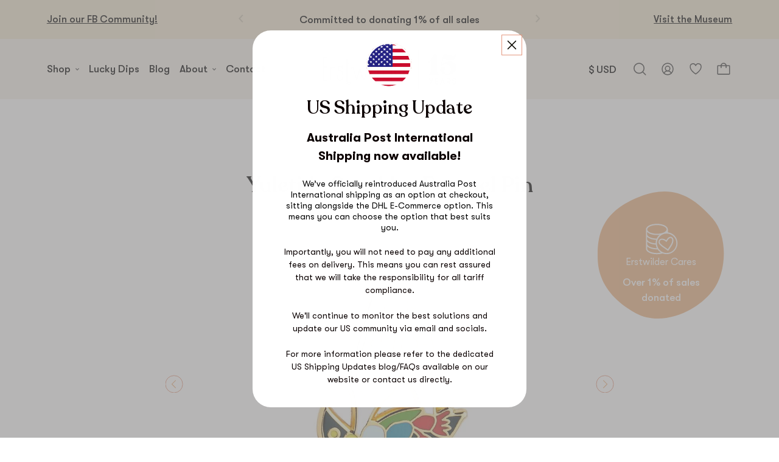

--- FILE ---
content_type: text/html; charset=utf-8
request_url: https://www.erstwilder.com/products/yuletide-sparkles-enamel-pin
body_size: 67365
content:















<!DOCTYPE HTML>
<html class="js-unavailable" lang="en">
  <head>
    <script>
      fetch("/browsing_context_suggestions.json")
      .then(function(response) { return response.json(); })
      .then(function(data) {
        if(data) {
          window.browsing_context_suggestions = data;
        }
      });
    </script>
    <style>.c-product-image-carousel__slides {overflow: hidden;}</style>
    

<!--
  Copyright 2026 Process Creative

    Visit Us:
        Web - http://processcreative.com.au
  Instagram - http://instagram.com/process_creative
    Shopify - https://experts.shopify.com/process
-->
<meta charset="utf-8" />
<meta http-equiv="X-UA-Compatible" content="IE=edge" />
<meta name="viewport" content="width=device-width, initial-scale=1.0, maximum-scale=1.0, user-scalable=no" />


<link rel="canonical" href="https://www.erstwilder.com/products/yuletide-sparkles-enamel-pin" />

<script src="https://code.jquery.com/jquery-3.6.0.min.js"></script><link rel="preconnect" href="//monorail-edge.shopifysvc.com" /><link rel="preconnect" href="//cdn.shopify.com" /><link rel="preconnect" href="//cdnjs.cloudflare.com" /><title>Yuletide Sparkles Enamel Pin
  
  
  
    &ndash; Erstwilder</title><meta name="description" content="Raise your glasses to Christmas and sparkles, this Champagne Flutes pin is made from hard enamel. 30mm x 21mm (H x W) &#39;Pick and Mix&#39; your favourite styles and save more the more you buy! 20% off 5 or more | 30% off 10 or more Note: Pin &#39;Packs&#39; qualify for Pick and Mix savings but are counted as one item." />
  <link rel="shortcut icon" href="//www.erstwilder.com/cdn/shop/files/Erstwilder_bird_logo_852065c9-0ba0-4ff6-8f5b-bbc0583695d2_32x32.png?v=1738574663" type="image/png" />

<script src="/services/javascripts/currencies.js" type="text/javascript"></script><link href="//www.erstwilder.com/cdn/shop/t/240/assets/layout.theme.css?v=16768456487843563831730791455" rel="stylesheet" type="text/css" media="all" />

  

  

  

  


<link href="//www.erstwilder.com/cdn/shop/t/240/assets/swiper@8.1.5-bundle.min.css?v=22204284446058525521692237903" rel="stylesheet" type="text/css" media="all" />
<link href="//www.erstwilder.com/cdn/shop/t/240/assets/_pikaday@1.8.2.min.css?v=122972740647364406701724233311" rel="stylesheet" type="text/css" media="all" />
<link href="//www.erstwilder.com/cdn/shop/t/240/assets/custom.css?v=130426235379654295571755779548" rel="stylesheet" type="text/css" media="all" />
<script type="text/javascript">
  window.Asset = "\/\/www.erstwilder.com\/cdn\/shop\/t\/240\/assets\/layout.theme.js?v=155616265267769721301755795158";

  window.Customer =null;

  window.Language = window.Language || {};
  window.Language.strings = window.Language.strings || {};

  window.Cart = window.Cart || {};
  window.Cart.data = window.Cart.data ||
{"note":null,"attributes":{},"original_total_price":0,"total_price":0,"total_discount":0,"total_weight":0.0,"item_count":0,"items":[],"requires_shipping":false,"currency":"AUD","items_subtotal_price":0,"cart_level_discount_applications":[],"checkout_charge_amount":0,"items_with_product": []};

  window.Currency = window.Currency || {};
  window.Currency.currency = "AUD";
  window.Currency.format = "${{amount}} AUD";
  window.Currency.convertedFormat = null;
</script>
<script type="text/javascript" data-language-strings>
  var a = function(k,v) {((window.Language=window.Language||{}).strings=window.Language.strings||{})[k]=v;};a("products.product.view_product","View");a("products.product.free","Free");a("products.product.add_to_cart","Add");a("products.product.add_to_cart_template","Add to bag");a("products.product.all_in_cart","All in Bag");a("products.product.cart_pending","Adding...");a("products.product.added_to_cart","Added");a("products.product.sold_out","Sold out");a("products.product.error","Unable to add product to bag");a("general.cart.add","Add");a("general.cart.adding","Adding!");a("rewards.points_count","You have {{points}} points");a("rewards.copy_code","Tap or click to copy");a("rewards.copy","Copy");a("rewards.copied","Copied!");a("rewards.unlock","Unlock");a("rewards.reveal","Claim");a("rewards.redeemed","Redeemed");a("rewards.activity","Points spent on {{reward}}");a("rewards.no_activity","No activity found, keep working towards your next reward!");a("rewards.spent","{{points}} Points");a("rewards.congrats","You\u0026#39;ve earned all the rewards!");</script>
<style data-shopify>:root {
    --announcement-promo-available: 0;
    --announcement-bar-available: 0;
    --announcement-promo-height: calc(var(--announcement-promo-available) * 64px);
    --announcement-bar-height: calc(var(--announcement-bar-available) * 116px);
  }
  @media only screen and (min-width: 375px) {
    :root {
      --announcement-promo-height: calc(var(--announcement-promo-available) * 52.8px);
    }
  }
  @media only screen and (min-width: 440px) {
    :root {
      --announcement-bar-height: calc(var(--announcement-bar-available) * 92px);
    }
  }
  @media only screen and (min-width: 750px) {
    :root {
      --announcement-bar-height: calc(var(--announcement-bar-available) * 76px);
    }
  }
  /* Product carousel start */
  .keen-slider{display:flex;-webkit-user-select:none;-moz-user-select:none;user-select:none;-webkit-touch-callout:none;-khtml-user-select:none;touch-action:pan-y;-webkit-tap-highlight-color:rgba(0,0,0,0)}.keen-slider,.keen-slider__slide{overflow:hidden;position:relative}.keen-slider__slide{width:100%;min-height:100%}.keen-slider[data-keen-slider-v]{flex-wrap:wrap}.keen-slider[data-keen-slider-v] .keen-slider__slide{width:100%}.keen-slider[data-keen-slider-moves] *{pointer-events:none}.o-product-thumbnail{display:flex;flex-direction:column;justify-content:space-between}.o-product-thumbnail.has-hover-image:hover .o-product-thumbnail__image{opacity:0}.o-product-thumbnail.has-hover-image:hover .o-product-thumbnail__hover-image{opacity:1}.o-product-thumbnail__image-container{display:block;margin-bottom:.4375rem}.o-product-thumbnail__title{margin-bottom:0;text-align:center}.o-product-thumbnail__title-container{display:block;margin-bottom:.375rem}.o-product-thumbnail__image-wrapper{position:relative}.o-product-thumbnail__image{opacity:1;transition:opacity .4s}.o-product-thumbnail__hover-image{opacity:0;transition:opacity .4s}.o-product-thumbnail__badge{display:block;text-align:center;color:#e4987f;margin:.5rem 0}.o-product-thumbnail__pricing{margin-bottom:0;color:#e4987f}.o-product-thumbnail__pricing-compare{color:#393939;opacity:.5}.o-product-thumbnail__pricing-container{display:block;margin-bottom:1rem;text-align:center}.o-product-thumbnail__pricing-compare{display:inline-block;color:rgba(0,0,0,.5);text-decoration:line-through;margin-right:.25rem}.o-product-thumbnail__button-wrapper{text-align:center}.o-product-thumbnail__button-wrapper.is-desktop{display:none}.is-thumbnail-cream .o-product-thumbnail__button,.is-thumbnail-white .o-product-thumbnail__button{color:#e4987f}@media only screen and (min-width:1100px){.o-product-thumbnail{position:relative;display:block}.o-product-thumbnail__button-wrapper{position:absolute;right:0;bottom:0}.o-product-thumbnail__button-wrapper.is-desktop{display:block}.o-product-thumbnail__button-wrapper.is-mobile{display:none}.o-product-thumbnail__button-label{max-width:4.6875rem}}@media only screen and (min-width:1650px){.o-product-thumbnail__image-wrapper{margin-bottom:1rem}.o-product-thumbnail__title-container{margin-bottom:.875rem}.o-product-thumbnail__button-label{max-width:6.125rem}}.c-products-carousel{padding:4.375rem 0;background-color:#fff}.c-products-carousel__title{padding:0 2.875rem;margin-bottom:1rem;text-align:center}.c-products-carousel__cta-container{padding:0 2.875rem;text-align:center;margin-bottom:1.25rem}.c-products-carousel__carousel,.c-products-carousel__carousel-container{position:relative}.c-products-carousel__carousel{display:flex;justify-content:center;overflow-x:auto}.c-products-carousel__carousel.is-initialised{justify-content:normal;overflow:hidden}.c-products-carousel__carousel.is-initialised.has-1-product{display:flex;justify-content:center;padding:0 2.875rem}.c-products-carousel__slide{flex-shrink:0;width:100%}.c-products-carousel__navigation{display:none;position:absolute;top:calc(50% - 4.0313rem);left:50%;transform:translate(-50%,-50%);justify-content:space-between;width:100%;padding:0 1.75rem;pointer-events:none;z-index:5}.is-initialised+.c-products-carousel__navigation{display:flex}.c-products-carousel__button{display:flex;justify-content:center;align-items:center;width:3rem;height:3rem;pointer-events:auto;cursor:pointer;border-radius:50%;background-color:hsla(0,0%,100%,.3)}.c-products-carousel__icon{width:.5625rem}.c-products-carousel__icon *{opacity:1}@media screen and (min-width:34.375rem){.c-products-carousel__slide{width:55.6%}}@media only screen and (min-width:750px){.c-products-carousel__slide{width:33.33%}}@media only screen and (min-width:1100px){.c-products-carousel{padding:4.6875rem min(6%,7.5rem) 6.3rem}.c-products-carousel__title{padding:0}.c-products-carousel__cta-container{padding:0;margin-bottom:1.3rem}.c-products-carousel__slide{width:25%;padding:0 .7031rem}.c-products-carousel__navigation{padding:0;top:calc(50% - 3.0313rem);width:calc(100% + 5rem)}.c-products-carousel__button{background-color:transparent;width:2rem;height:2rem}}@media only screen and (min-width:1650px){.c-products-carousel{padding:5rem min(6%,7.5rem) 12.6875rem}.c-products-carousel__inner{max-width:110rem;margin:0 auto}.c-products-carousel__title{margin-bottom:1.7188rem}.c-products-carousel__cta-container{margin-bottom:2.5938rem}.c-products-carousel__slide{padding:0 1.4063rem}.c-products-carousel__icon{width:.8125rem;height:1.35rem}}
  .c-promotion-carousel__inner{position:relative;z-index:1}
  .c-promotion-carousel__navigation{justify-content:space-between;width:100%;padding:0 1.75rem;pointer-events:none;z-index:5}
  .c-promotion-carousel__button{position:absolute;top:50%;transform:translateY(-50%);display:flex;justify-content:center;align-items:center;width:3rem;height:3rem;pointer-events:auto;cursor:pointer;border-radius:50%;background-color:hsla(0,0%,100%,.3);z-index:2}.c-promotion-carousel__button.is-previous{left:0}.c-promotion-carousel__button.is-next{right:0}.c-promotion-carousel__button[disabled]{display:none}
  /* Product carousel end */
  .o-product-thumbnail__imperfect-badge {
    display: flex;
    position: relative;
    z-index: 1;
    justify-content: center;
    align-items: center;
    text-transform: uppercase;
  }
  .o-product-thumbnail__imperfect-badge .badge__content {
    margin: 0;
    padding: 2px 6px;
    font-size: 15px;
    font-weight: 700;
    color: #e4987f;
    background-color: #f4e9d2;
    border-radius: 20px;
  }

  .o-product-thumbnail__imperfect-badge span:has(svg) {
    height: 11px;
    width: 11px;
    display: inline-block;
    margin-inline: 5px;
  }

  .o-product-thumbnail__imperfect-badge svg {
    color: currentColor;
    width: 100%;
    height: 100%;
    display: flex;
    margin-top: -1px;
    fill: currentColor;
  }

  @media only screen and (min-width: 450px) {
    .o-product-thumbnail__imperfect-badge .badge__content {
      font-size: 18px;
    }
  }</style><link rel="preload" as="style" href="//www.erstwilder.com/cdn/shop/t/240/assets/sections.header.css?v=168805798124016349121766315463" importance="high">

      <script>
      window.shopUrl = 'https://www.erstwilder.com';
      window.routes = {
        cart_add_url: '/cart/add',
        cart_change_url: '/cart/change',
        cart_update_url: '/cart/update',
        cart_url: '/cart',
        predictive_search_url: '/search/suggest',
      };
    </script>

    <script type="text/javascript" src="//www.erstwilder.com/cdn/shop/t/240/assets/search-form.js?v=177205451166496372401755779655" defer></script>
      
  <script>window.performance && window.performance.mark && window.performance.mark('shopify.content_for_header.start');</script><meta name="google-site-verification" content="WY4R7P-kf1HPxupWlsJYvFW4C1OffQTwCIRno5ANTT4">
<meta id="shopify-digital-wallet" name="shopify-digital-wallet" content="/8946582/digital_wallets/dialog">
<meta name="shopify-checkout-api-token" content="2f49a2c71e432511da2d5bb25f3de8a7">
<meta id="in-context-paypal-metadata" data-shop-id="8946582" data-venmo-supported="false" data-environment="production" data-locale="en_US" data-paypal-v4="true" data-currency="AUD">
<link rel="alternate" type="application/json+oembed" href="https://www.erstwilder.com/products/yuletide-sparkles-enamel-pin.oembed">
<script async="async" src="/checkouts/internal/preloads.js?locale=en-AU"></script>
<link rel="preconnect" href="https://shop.app" crossorigin="anonymous">
<script async="async" src="https://shop.app/checkouts/internal/preloads.js?locale=en-AU&shop_id=8946582" crossorigin="anonymous"></script>
<script id="apple-pay-shop-capabilities" type="application/json">{"shopId":8946582,"countryCode":"AU","currencyCode":"AUD","merchantCapabilities":["supports3DS"],"merchantId":"gid:\/\/shopify\/Shop\/8946582","merchantName":"Erstwilder","requiredBillingContactFields":["postalAddress","email","phone"],"requiredShippingContactFields":["postalAddress","email","phone"],"shippingType":"shipping","supportedNetworks":["visa","masterCard","amex","jcb"],"total":{"type":"pending","label":"Erstwilder","amount":"1.00"},"shopifyPaymentsEnabled":true,"supportsSubscriptions":true}</script>
<script id="shopify-features" type="application/json">{"accessToken":"2f49a2c71e432511da2d5bb25f3de8a7","betas":["rich-media-storefront-analytics"],"domain":"www.erstwilder.com","predictiveSearch":true,"shopId":8946582,"locale":"en"}</script>
<script>var Shopify = Shopify || {};
Shopify.shop = "erst-wilder.myshopify.com";
Shopify.locale = "en";
Shopify.currency = {"active":"AUD","rate":"1.0"};
Shopify.country = "AU";
Shopify.theme = {"name":"shop-erstwilder\/main","id":133051089095,"schema_name":"Process Creative","schema_version":"2.0.0","theme_store_id":null,"role":"main"};
Shopify.theme.handle = "null";
Shopify.theme.style = {"id":null,"handle":null};
Shopify.cdnHost = "www.erstwilder.com/cdn";
Shopify.routes = Shopify.routes || {};
Shopify.routes.root = "/";</script>
<script type="module">!function(o){(o.Shopify=o.Shopify||{}).modules=!0}(window);</script>
<script>!function(o){function n(){var o=[];function n(){o.push(Array.prototype.slice.apply(arguments))}return n.q=o,n}var t=o.Shopify=o.Shopify||{};t.loadFeatures=n(),t.autoloadFeatures=n()}(window);</script>
<script>
  window.ShopifyPay = window.ShopifyPay || {};
  window.ShopifyPay.apiHost = "shop.app\/pay";
  window.ShopifyPay.redirectState = null;
</script>
<script id="shop-js-analytics" type="application/json">{"pageType":"product"}</script>
<script defer="defer" async type="module" src="//www.erstwilder.com/cdn/shopifycloud/shop-js/modules/v2/client.init-shop-cart-sync_BT-GjEfc.en.esm.js"></script>
<script defer="defer" async type="module" src="//www.erstwilder.com/cdn/shopifycloud/shop-js/modules/v2/chunk.common_D58fp_Oc.esm.js"></script>
<script defer="defer" async type="module" src="//www.erstwilder.com/cdn/shopifycloud/shop-js/modules/v2/chunk.modal_xMitdFEc.esm.js"></script>
<script type="module">
  await import("//www.erstwilder.com/cdn/shopifycloud/shop-js/modules/v2/client.init-shop-cart-sync_BT-GjEfc.en.esm.js");
await import("//www.erstwilder.com/cdn/shopifycloud/shop-js/modules/v2/chunk.common_D58fp_Oc.esm.js");
await import("//www.erstwilder.com/cdn/shopifycloud/shop-js/modules/v2/chunk.modal_xMitdFEc.esm.js");

  window.Shopify.SignInWithShop?.initShopCartSync?.({"fedCMEnabled":true,"windoidEnabled":true});

</script>
<script>
  window.Shopify = window.Shopify || {};
  if (!window.Shopify.featureAssets) window.Shopify.featureAssets = {};
  window.Shopify.featureAssets['shop-js'] = {"shop-cart-sync":["modules/v2/client.shop-cart-sync_DZOKe7Ll.en.esm.js","modules/v2/chunk.common_D58fp_Oc.esm.js","modules/v2/chunk.modal_xMitdFEc.esm.js"],"init-fed-cm":["modules/v2/client.init-fed-cm_B6oLuCjv.en.esm.js","modules/v2/chunk.common_D58fp_Oc.esm.js","modules/v2/chunk.modal_xMitdFEc.esm.js"],"shop-cash-offers":["modules/v2/client.shop-cash-offers_D2sdYoxE.en.esm.js","modules/v2/chunk.common_D58fp_Oc.esm.js","modules/v2/chunk.modal_xMitdFEc.esm.js"],"shop-login-button":["modules/v2/client.shop-login-button_QeVjl5Y3.en.esm.js","modules/v2/chunk.common_D58fp_Oc.esm.js","modules/v2/chunk.modal_xMitdFEc.esm.js"],"pay-button":["modules/v2/client.pay-button_DXTOsIq6.en.esm.js","modules/v2/chunk.common_D58fp_Oc.esm.js","modules/v2/chunk.modal_xMitdFEc.esm.js"],"shop-button":["modules/v2/client.shop-button_DQZHx9pm.en.esm.js","modules/v2/chunk.common_D58fp_Oc.esm.js","modules/v2/chunk.modal_xMitdFEc.esm.js"],"avatar":["modules/v2/client.avatar_BTnouDA3.en.esm.js"],"init-windoid":["modules/v2/client.init-windoid_CR1B-cfM.en.esm.js","modules/v2/chunk.common_D58fp_Oc.esm.js","modules/v2/chunk.modal_xMitdFEc.esm.js"],"init-shop-for-new-customer-accounts":["modules/v2/client.init-shop-for-new-customer-accounts_C_vY_xzh.en.esm.js","modules/v2/client.shop-login-button_QeVjl5Y3.en.esm.js","modules/v2/chunk.common_D58fp_Oc.esm.js","modules/v2/chunk.modal_xMitdFEc.esm.js"],"init-shop-email-lookup-coordinator":["modules/v2/client.init-shop-email-lookup-coordinator_BI7n9ZSv.en.esm.js","modules/v2/chunk.common_D58fp_Oc.esm.js","modules/v2/chunk.modal_xMitdFEc.esm.js"],"init-shop-cart-sync":["modules/v2/client.init-shop-cart-sync_BT-GjEfc.en.esm.js","modules/v2/chunk.common_D58fp_Oc.esm.js","modules/v2/chunk.modal_xMitdFEc.esm.js"],"shop-toast-manager":["modules/v2/client.shop-toast-manager_DiYdP3xc.en.esm.js","modules/v2/chunk.common_D58fp_Oc.esm.js","modules/v2/chunk.modal_xMitdFEc.esm.js"],"init-customer-accounts":["modules/v2/client.init-customer-accounts_D9ZNqS-Q.en.esm.js","modules/v2/client.shop-login-button_QeVjl5Y3.en.esm.js","modules/v2/chunk.common_D58fp_Oc.esm.js","modules/v2/chunk.modal_xMitdFEc.esm.js"],"init-customer-accounts-sign-up":["modules/v2/client.init-customer-accounts-sign-up_iGw4briv.en.esm.js","modules/v2/client.shop-login-button_QeVjl5Y3.en.esm.js","modules/v2/chunk.common_D58fp_Oc.esm.js","modules/v2/chunk.modal_xMitdFEc.esm.js"],"shop-follow-button":["modules/v2/client.shop-follow-button_CqMgW2wH.en.esm.js","modules/v2/chunk.common_D58fp_Oc.esm.js","modules/v2/chunk.modal_xMitdFEc.esm.js"],"checkout-modal":["modules/v2/client.checkout-modal_xHeaAweL.en.esm.js","modules/v2/chunk.common_D58fp_Oc.esm.js","modules/v2/chunk.modal_xMitdFEc.esm.js"],"shop-login":["modules/v2/client.shop-login_D91U-Q7h.en.esm.js","modules/v2/chunk.common_D58fp_Oc.esm.js","modules/v2/chunk.modal_xMitdFEc.esm.js"],"lead-capture":["modules/v2/client.lead-capture_BJmE1dJe.en.esm.js","modules/v2/chunk.common_D58fp_Oc.esm.js","modules/v2/chunk.modal_xMitdFEc.esm.js"],"payment-terms":["modules/v2/client.payment-terms_Ci9AEqFq.en.esm.js","modules/v2/chunk.common_D58fp_Oc.esm.js","modules/v2/chunk.modal_xMitdFEc.esm.js"]};
</script>
<script>(function() {
  var isLoaded = false;
  function asyncLoad() {
    if (isLoaded) return;
    isLoaded = true;
    var urls = ["https:\/\/s3.amazonaws.com\/jstags\/1745-881755b6eb7b.js?shop=erst-wilder.myshopify.com","https:\/\/scripttags.justuno.com\/shopify_justuno_8946582_95426.js?shop=erst-wilder.myshopify.com","https:\/\/assets.smartwishlist.webmarked.net\/static\/v6\/smartwishlist2.js?shop=erst-wilder.myshopify.com","https:\/\/www.orderlogicapp.com\/embedded_js\/production_base.js?1612999527\u0026shop=erst-wilder.myshopify.com","https:\/\/js.smile.io\/v1\/smile-shopify.js?shop=erst-wilder.myshopify.com","https:\/\/config.gorgias.chat\/bundle-loader\/01GYCC0VSAWNVN4DTBJ1E36JMH?source=shopify1click\u0026shop=erst-wilder.myshopify.com","https:\/\/s3.eu-west-1.amazonaws.com\/production-klarna-il-shopify-osm\/a6c5e37d3b587ca7438f15aa90b429b47085a035\/erst-wilder.myshopify.com-1708601001464.js?shop=erst-wilder.myshopify.com","https:\/\/storage.nfcube.com\/instafeed-5db434f5ba66c05d41b62c30298b5e08.js?shop=erst-wilder.myshopify.com","https:\/\/na.shgcdn3.com\/pixel-collector.js?shop=erst-wilder.myshopify.com","https:\/\/cdn.9gtb.com\/loader.js?g_cvt_id=bf537c26-99b6-4f70-ac4c-cd6d7a362d4e\u0026shop=erst-wilder.myshopify.com"];
    for (var i = 0; i < urls.length; i++) {
      var s = document.createElement('script');
      s.type = 'text/javascript';
      s.async = true;
      s.src = urls[i];
      var x = document.getElementsByTagName('script')[0];
      x.parentNode.insertBefore(s, x);
    }
  };
  if(window.attachEvent) {
    window.attachEvent('onload', asyncLoad);
  } else {
    window.addEventListener('load', asyncLoad, false);
  }
})();</script>
<script id="__st">var __st={"a":8946582,"offset":39600,"reqid":"47c1cdd1-bb5d-4bd5-9c1c-009fdc465603-1769216584","pageurl":"www.erstwilder.com\/products\/yuletide-sparkles-enamel-pin","u":"66202bb5d447","p":"product","rtyp":"product","rid":7110661931207};</script>
<script>window.ShopifyPaypalV4VisibilityTracking = true;</script>
<script id="captcha-bootstrap">!function(){'use strict';const t='contact',e='account',n='new_comment',o=[[t,t],['blogs',n],['comments',n],[t,'customer']],c=[[e,'customer_login'],[e,'guest_login'],[e,'recover_customer_password'],[e,'create_customer']],r=t=>t.map((([t,e])=>`form[action*='/${t}']:not([data-nocaptcha='true']) input[name='form_type'][value='${e}']`)).join(','),a=t=>()=>t?[...document.querySelectorAll(t)].map((t=>t.form)):[];function s(){const t=[...o],e=r(t);return a(e)}const i='password',u='form_key',d=['recaptcha-v3-token','g-recaptcha-response','h-captcha-response',i],f=()=>{try{return window.sessionStorage}catch{return}},m='__shopify_v',_=t=>t.elements[u];function p(t,e,n=!1){try{const o=window.sessionStorage,c=JSON.parse(o.getItem(e)),{data:r}=function(t){const{data:e,action:n}=t;return t[m]||n?{data:e,action:n}:{data:t,action:n}}(c);for(const[e,n]of Object.entries(r))t.elements[e]&&(t.elements[e].value=n);n&&o.removeItem(e)}catch(o){console.error('form repopulation failed',{error:o})}}const l='form_type',E='cptcha';function T(t){t.dataset[E]=!0}const w=window,h=w.document,L='Shopify',v='ce_forms',y='captcha';let A=!1;((t,e)=>{const n=(g='f06e6c50-85a8-45c8-87d0-21a2b65856fe',I='https://cdn.shopify.com/shopifycloud/storefront-forms-hcaptcha/ce_storefront_forms_captcha_hcaptcha.v1.5.2.iife.js',D={infoText:'Protected by hCaptcha',privacyText:'Privacy',termsText:'Terms'},(t,e,n)=>{const o=w[L][v],c=o.bindForm;if(c)return c(t,g,e,D).then(n);var r;o.q.push([[t,g,e,D],n]),r=I,A||(h.body.append(Object.assign(h.createElement('script'),{id:'captcha-provider',async:!0,src:r})),A=!0)});var g,I,D;w[L]=w[L]||{},w[L][v]=w[L][v]||{},w[L][v].q=[],w[L][y]=w[L][y]||{},w[L][y].protect=function(t,e){n(t,void 0,e),T(t)},Object.freeze(w[L][y]),function(t,e,n,w,h,L){const[v,y,A,g]=function(t,e,n){const i=e?o:[],u=t?c:[],d=[...i,...u],f=r(d),m=r(i),_=r(d.filter((([t,e])=>n.includes(e))));return[a(f),a(m),a(_),s()]}(w,h,L),I=t=>{const e=t.target;return e instanceof HTMLFormElement?e:e&&e.form},D=t=>v().includes(t);t.addEventListener('submit',(t=>{const e=I(t);if(!e)return;const n=D(e)&&!e.dataset.hcaptchaBound&&!e.dataset.recaptchaBound,o=_(e),c=g().includes(e)&&(!o||!o.value);(n||c)&&t.preventDefault(),c&&!n&&(function(t){try{if(!f())return;!function(t){const e=f();if(!e)return;const n=_(t);if(!n)return;const o=n.value;o&&e.removeItem(o)}(t);const e=Array.from(Array(32),(()=>Math.random().toString(36)[2])).join('');!function(t,e){_(t)||t.append(Object.assign(document.createElement('input'),{type:'hidden',name:u})),t.elements[u].value=e}(t,e),function(t,e){const n=f();if(!n)return;const o=[...t.querySelectorAll(`input[type='${i}']`)].map((({name:t})=>t)),c=[...d,...o],r={};for(const[a,s]of new FormData(t).entries())c.includes(a)||(r[a]=s);n.setItem(e,JSON.stringify({[m]:1,action:t.action,data:r}))}(t,e)}catch(e){console.error('failed to persist form',e)}}(e),e.submit())}));const S=(t,e)=>{t&&!t.dataset[E]&&(n(t,e.some((e=>e===t))),T(t))};for(const o of['focusin','change'])t.addEventListener(o,(t=>{const e=I(t);D(e)&&S(e,y())}));const B=e.get('form_key'),M=e.get(l),P=B&&M;t.addEventListener('DOMContentLoaded',(()=>{const t=y();if(P)for(const e of t)e.elements[l].value===M&&p(e,B);[...new Set([...A(),...v().filter((t=>'true'===t.dataset.shopifyCaptcha))])].forEach((e=>S(e,t)))}))}(h,new URLSearchParams(w.location.search),n,t,e,['guest_login'])})(!0,!0)}();</script>
<script integrity="sha256-4kQ18oKyAcykRKYeNunJcIwy7WH5gtpwJnB7kiuLZ1E=" data-source-attribution="shopify.loadfeatures" defer="defer" src="//www.erstwilder.com/cdn/shopifycloud/storefront/assets/storefront/load_feature-a0a9edcb.js" crossorigin="anonymous"></script>
<script crossorigin="anonymous" defer="defer" src="//www.erstwilder.com/cdn/shopifycloud/storefront/assets/shopify_pay/storefront-65b4c6d7.js?v=20250812"></script>
<script data-source-attribution="shopify.dynamic_checkout.dynamic.init">var Shopify=Shopify||{};Shopify.PaymentButton=Shopify.PaymentButton||{isStorefrontPortableWallets:!0,init:function(){window.Shopify.PaymentButton.init=function(){};var t=document.createElement("script");t.src="https://www.erstwilder.com/cdn/shopifycloud/portable-wallets/latest/portable-wallets.en.js",t.type="module",document.head.appendChild(t)}};
</script>
<script data-source-attribution="shopify.dynamic_checkout.buyer_consent">
  function portableWalletsHideBuyerConsent(e){var t=document.getElementById("shopify-buyer-consent"),n=document.getElementById("shopify-subscription-policy-button");t&&n&&(t.classList.add("hidden"),t.setAttribute("aria-hidden","true"),n.removeEventListener("click",e))}function portableWalletsShowBuyerConsent(e){var t=document.getElementById("shopify-buyer-consent"),n=document.getElementById("shopify-subscription-policy-button");t&&n&&(t.classList.remove("hidden"),t.removeAttribute("aria-hidden"),n.addEventListener("click",e))}window.Shopify?.PaymentButton&&(window.Shopify.PaymentButton.hideBuyerConsent=portableWalletsHideBuyerConsent,window.Shopify.PaymentButton.showBuyerConsent=portableWalletsShowBuyerConsent);
</script>
<script data-source-attribution="shopify.dynamic_checkout.cart.bootstrap">document.addEventListener("DOMContentLoaded",(function(){function t(){return document.querySelector("shopify-accelerated-checkout-cart, shopify-accelerated-checkout")}if(t())Shopify.PaymentButton.init();else{new MutationObserver((function(e,n){t()&&(Shopify.PaymentButton.init(),n.disconnect())})).observe(document.body,{childList:!0,subtree:!0})}}));
</script>
<script id='scb4127' type='text/javascript' async='' src='https://www.erstwilder.com/cdn/shopifycloud/privacy-banner/storefront-banner.js'></script><link id="shopify-accelerated-checkout-styles" rel="stylesheet" media="screen" href="https://www.erstwilder.com/cdn/shopifycloud/portable-wallets/latest/accelerated-checkout-backwards-compat.css" crossorigin="anonymous">
<style id="shopify-accelerated-checkout-cart">
        #shopify-buyer-consent {
  margin-top: 1em;
  display: inline-block;
  width: 100%;
}

#shopify-buyer-consent.hidden {
  display: none;
}

#shopify-subscription-policy-button {
  background: none;
  border: none;
  padding: 0;
  text-decoration: underline;
  font-size: inherit;
  cursor: pointer;
}

#shopify-subscription-policy-button::before {
  box-shadow: none;
}

      </style>

<script>window.performance && window.performance.mark && window.performance.mark('shopify.content_for_header.end');</script>
  





  <script type="text/javascript">
    
      window.__shgMoneyFormat = window.__shgMoneyFormat || {"AUD":{"currency":"AUD","currency_symbol":"$","currency_symbol_location":"left","decimal_places":2,"decimal_separator":".","thousands_separator":","}};
    
    window.__shgCurrentCurrencyCode = window.__shgCurrentCurrencyCode || {
      currency: "AUD",
      currency_symbol: "$",
      decimal_separator: ".",
      thousands_separator: ",",
      decimal_places: 2,
      currency_symbol_location: "left"
    };
  </script>



    
  	
    
    <script src="//www.erstwilder.com/cdn/shop/t/240/assets/magic360.js?v=25530897610311059251676595449" type="text/javascript"></script>
    <link href="//www.erstwilder.com/cdn/shop/t/240/assets/magic360.css?v=175099702515060672731676595447" rel="stylesheet" type="text/css" media="all" />
    <link href="//www.erstwilder.com/cdn/shop/t/240/assets/magic360.additional.css?v=53365222122825729131676595449" rel="stylesheet" type="text/css" media="all" />
    <script type="text/javascript">
    Magic360.options = {
        'spin':'drag',
        'speed':50,
        'mousewheel-step':1,
        'autospin-speed':4000,
        'autospin-direction':'clockwise',
        'smoothing':true,
        'autospin':'once',
        'autospin-start':'load,hover',
        'autospin-stop':'click',
        'initialize-on':'load',
        'rows':1,
        'columns':36,
        'magnify':true,
        'fullscreen':true,
        'magnifier-width':'60%',
        'magnifier-shape':'inner',
        'start-column':1,
        'start-row':'auto',
        'loop-column':true,
        'loop-row':false,
        'hint':true
    }
    Magic360.lang = {
        'loading-text':'Loading...',
        'fullscreen-loading-text':'Loading large spin...',
        'hint-text':'Drag to spin',
        'mobile-hint-text':'Swipe to spin',
    }
    </script>
    

      
    
    

<script type="text/javascript">
  
    window.SHG_CUSTOMER = null;
  
</script>







  
    
        <script src="https://cdn.lrkt-in.com/LogRocket.min.js" crossorigin="anonymous"></script>
        <script>window.LogRocket && window.LogRocket.init('j9mhta/ew-main');</script>
    
    <script>
      if (!window.Currency) window.Currency = {};

      if (!window.Currency.convert) {
        // Mock conversion (does nothing)
        window.Currency.convert = function(amount, from, to) {
          console.warn('Currency.convert called, but no logic defined. Returning original value.');
          return amount;
        };
      }
    </script>
  <!-- BEGIN app block: shopify://apps/orderlogic-min-max-limits/blocks/orderlogic/02463cc1-4876-4a68-8865-248003957801 --><script>
  DEBUG_KEY = "__olDebug";
  var ol_cachebuster = "202502190343";

  if (typeof olCreateStorage == 'undefined') {
    var olCreateStorage = function (name, value) {
      localStorage.setItem(name, JSON.stringify(value));
    };
  }

  if (typeof olReadStorage == 'undefined') {
    var olReadStorage = function (name) {
      return JSON.parse(localStorage.getItem(name));
    };
  }

  if (typeof ol_hostname == 'undefined') {
    var ol_hostname = 'www.orderlogicapp.com';
    var ol_debug = olReadStorage(DEBUG_KEY);
    if (window.location.search.replace("?", "").substring(0, 7) == 'olDebug') {
      ol_debug = window.location.search.replace("?olDebug=", "");
      if (ol_debug == 'false') ol_debug = false;
      olCreateStorage(DEBUG_KEY, ol_debug);
    }
  }

  if (( typeof ol_cachebuster != 'undefined') || (ol_debug)) {
    if (typeof ol_script == 'undefined') {
      var ol_script = document.createElement('script');
      ol_script.type = 'text/javascript';
      ol_script.async = true;
      ol_script.src = "https://" + (ol_debug ? 'dev.orderlogicapp.com' : ol_hostname) + "/embedded_js/store.js?" + ol_cachebuster;
      document.head.appendChild(ol_script);
    }
  }

  

  olProductData = { 
  }

  
  olProductDataDcb = {
    productId: 7110661931207,
    handle: "yuletide-sparkles-enamel-pin",
    tags: [
      
      "2021Nov1",
      
      "2021Nov1ep",
      
      "An Australian Christmas",
      
      "An Australian Christmas (Embargo)",
      
      "BLACKFRIDAY23",
      
      "champagne",
      
      "Christmas",
      
      "Christmas (Embargo)",
      
      "color-gold",
      
      "drinks",
      
      "enamel pin",
      
      "enamel pins",
      
      "festive",
      
      "flutes",
      
      "fomo-ignore",
      
      "food",
      
      "gold",
      
      "Out Of Stock",
      
      "party",
      
      "xmas",
      
    ]
  }
  
</script>


<!-- END app block --><!-- BEGIN app block: shopify://apps/judge-me-reviews/blocks/judgeme_core/61ccd3b1-a9f2-4160-9fe9-4fec8413e5d8 --><!-- Start of Judge.me Core -->






<link rel="dns-prefetch" href="https://cdn2.judge.me/cdn/widget_frontend">
<link rel="dns-prefetch" href="https://cdn.judge.me">
<link rel="dns-prefetch" href="https://cdn1.judge.me">
<link rel="dns-prefetch" href="https://api.judge.me">

<script data-cfasync='false' class='jdgm-settings-script'>window.jdgmSettings={"pagination":5,"disable_web_reviews":true,"badge_no_review_text":"No reviews","badge_n_reviews_text":"{{ n }} review/reviews","badge_star_color":"#EDB381","hide_badge_preview_if_no_reviews":true,"badge_hide_text":false,"enforce_center_preview_badge":false,"widget_title":"What Erstwildians Have to Say...","widget_open_form_text":"Write a review","widget_close_form_text":"Cancel review","widget_refresh_page_text":"Refresh page","widget_summary_text":"Based on {{ number_of_reviews }} review/reviews","widget_no_review_text":"Be the first to review!","widget_name_field_text":"NAME","widget_verified_name_field_text":"VERIFIED NAME (PUBLIC)","widget_name_placeholder_text":"Display name","widget_required_field_error_text":"This field is required.","widget_email_field_text":"EMAIL","widget_verified_email_field_text":"VERIFIED EMAIL (PRIVATE, CAN NOT BE EDITED)","widget_email_placeholder_text":"Your email address","widget_email_field_error_text":"Please enter a valid email address.","widget_rating_field_text":"RATING","widget_review_title_field_text":"REVIEW TITLE","widget_review_title_placeholder_text":"Give your review a title!","widget_review_body_field_text":"REVIEW","widget_review_body_placeholder_text":"Tell us all about it!","widget_pictures_field_text":"PICTURE (OPTIONAL)","widget_submit_review_text":"SUBMIT REVIEW","widget_submit_verified_review_text":"SUBMIT VERIFIED REVIEW","widget_submit_success_msg_with_auto_publish":"Thanks for your review! Please refresh the page in a few moments to see your review.","widget_submit_success_msg_no_auto_publish":"Thanks for your review! It will be published soon, once the team at HQ have had a chance to read it!","widget_show_default_reviews_out_of_total_text":"Showing {{ n_reviews_shown }} out of {{ n_reviews }} reviews.","widget_show_all_link_text":"Show all","widget_show_less_link_text":"Show less","widget_author_said_text":"{{ reviewer_name }} said:","widget_days_text":"{{ n }} days ago","widget_weeks_text":"{{ n }} week/weeks ago","widget_months_text":"{{ n }} month/months ago","widget_years_text":"{{ n }} year/years ago","widget_yesterday_text":"Yesterday","widget_today_text":"Today","widget_replied_text":"\u003e\u003e {{ shop_name }} replied:","widget_read_more_text":"Read more","widget_reviewer_name_as_initial":"last_initial","widget_rating_filter_color":"#f37b90","widget_rating_filter_see_all_text":"See them all!","widget_sorting_most_recent_text":"Most Recent","widget_sorting_highest_rating_text":"Highest Rating","widget_sorting_lowest_rating_text":"Lowest Rating","widget_sorting_with_pictures_text":"Only Pictures","widget_sorting_most_helpful_text":"Most Helpful","widget_open_question_form_text":"Ask a question","widget_reviews_subtab_text":"Reviews","widget_questions_subtab_text":"Questions","widget_question_label_text":"Question","widget_answer_label_text":"Answer","widget_question_placeholder_text":"Write your question here","widget_submit_question_text":"Submit Question","widget_question_submit_success_text":"Thank you for your question! We will notify you once it gets answered.","widget_star_color":"#EDB381","verified_badge_text":"VERIFIED","verified_badge_bg_color":"#72c7a8","verified_badge_text_color":"#ffffff","verified_badge_placement":"left-of-reviewer-name","widget_review_max_height":3,"widget_hide_border":false,"widget_social_share":false,"widget_thumb":false,"widget_review_location_show":true,"widget_location_format":"country_iso_code","all_reviews_include_out_of_store_products":false,"all_reviews_out_of_store_text":"(out of store)","all_reviews_pagination":100,"all_reviews_product_name_prefix_text":"about","enable_review_pictures":true,"enable_question_anwser":false,"widget_theme":"","review_date_format":"mm/dd/yyyy","default_sort_method":"most-recent","widget_product_reviews_subtab_text":"Product Reviews","widget_shop_reviews_subtab_text":"Shop Reviews","widget_other_products_reviews_text":"Reviews for other products","widget_store_reviews_subtab_text":"Store reviews","widget_no_store_reviews_text":"This store hasn't received any reviews yet","widget_web_restriction_product_reviews_text":"This product hasn't received any reviews yet","widget_no_items_text":"No items found","widget_show_more_text":"Show more","widget_write_a_store_review_text":"Write a Store Review","widget_other_languages_heading":"Reviews in Other Languages","widget_translate_review_text":"Translate review to {{ language }}","widget_translating_review_text":"Translating...","widget_show_original_translation_text":"Show original ({{ language }})","widget_translate_review_failed_text":"Review couldn't be translated.","widget_translate_review_retry_text":"Retry","widget_translate_review_try_again_later_text":"Try again later","show_product_url_for_grouped_product":false,"widget_sorting_pictures_first_text":"Pictures First","show_pictures_on_all_rev_page_mobile":false,"show_pictures_on_all_rev_page_desktop":false,"floating_tab_hide_mobile_install_preference":false,"floating_tab_button_name":"★ Reviews","floating_tab_title":"Let customers speak for us","floating_tab_button_color":"","floating_tab_button_background_color":"","floating_tab_url":"","floating_tab_url_enabled":false,"floating_tab_tab_style":"text","all_reviews_text_badge_text":"Customers rate us {{ shop.metafields.judgeme.all_reviews_rating | round: 1 }}/5 based on {{ shop.metafields.judgeme.all_reviews_count }} reviews.","all_reviews_text_badge_text_branded_style":"{{ shop.metafields.judgeme.all_reviews_rating | round: 1 }} out of 5 stars based on {{ shop.metafields.judgeme.all_reviews_count }} reviews","is_all_reviews_text_badge_a_link":false,"show_stars_for_all_reviews_text_badge":false,"all_reviews_text_badge_url":"","all_reviews_text_style":"text","all_reviews_text_color_style":"judgeme_brand_color","all_reviews_text_color":"#108474","all_reviews_text_show_jm_brand":true,"featured_carousel_show_header":false,"featured_carousel_title":"WHAT ERSTWILDIANS SAY","testimonials_carousel_title":"Customers are saying","videos_carousel_title":"Real customer stories","cards_carousel_title":"Customers are saying","featured_carousel_count_text":" {{ n }} reviews","featured_carousel_add_link_to_all_reviews_page":true,"featured_carousel_url":"","featured_carousel_show_images":true,"featured_carousel_autoslide_interval":5,"featured_carousel_arrows_on_the_sides":false,"featured_carousel_height":400,"featured_carousel_width":100,"featured_carousel_image_size":0,"featured_carousel_image_height":250,"featured_carousel_arrow_color":"#eeeeee","verified_count_badge_style":"vintage","verified_count_badge_orientation":"horizontal","verified_count_badge_color_style":"judgeme_brand_color","verified_count_badge_color":"#108474","is_verified_count_badge_a_link":false,"verified_count_badge_url":"","verified_count_badge_show_jm_brand":true,"widget_rating_preset_default":5,"widget_first_sub_tab":"product-reviews","widget_show_histogram":true,"widget_histogram_use_custom_color":true,"widget_pagination_use_custom_color":false,"widget_star_use_custom_color":true,"widget_verified_badge_use_custom_color":true,"widget_write_review_use_custom_color":false,"picture_reminder_submit_button":"Upload Pictures","enable_review_videos":false,"mute_video_by_default":false,"widget_sorting_videos_first_text":"Videos First","widget_review_pending_text":"Pending","featured_carousel_items_for_large_screen":3,"social_share_options_order":"Facebook,Twitter","remove_microdata_snippet":true,"disable_json_ld":false,"enable_json_ld_products":false,"preview_badge_show_question_text":false,"preview_badge_no_question_text":"No questions","preview_badge_n_question_text":"{{ number_of_questions }} question/questions","qa_badge_show_icon":false,"qa_badge_position":"same-row","remove_judgeme_branding":true,"widget_add_search_bar":false,"widget_search_bar_placeholder":"Search","widget_sorting_verified_only_text":"Verified only","featured_carousel_theme":"default","featured_carousel_show_rating":true,"featured_carousel_show_title":true,"featured_carousel_show_body":true,"featured_carousel_show_date":false,"featured_carousel_show_reviewer":true,"featured_carousel_show_product":false,"featured_carousel_header_background_color":"#108474","featured_carousel_header_text_color":"#ffffff","featured_carousel_name_product_separator":"reviewed","featured_carousel_full_star_background":"#108474","featured_carousel_empty_star_background":"#dadada","featured_carousel_vertical_theme_background":"#f9fafb","featured_carousel_verified_badge_enable":false,"featured_carousel_verified_badge_color":"#108474","featured_carousel_border_style":"round","featured_carousel_review_line_length_limit":3,"featured_carousel_more_reviews_button_text":"Read more reviews","featured_carousel_view_product_button_text":"View product","all_reviews_page_load_reviews_on":"scroll","all_reviews_page_load_more_text":"Load More Reviews","disable_fb_tab_reviews":false,"enable_ajax_cdn_cache":false,"widget_public_name_text":"displayed publicly like","default_reviewer_name":"John Smith","default_reviewer_name_has_non_latin":true,"widget_reviewer_anonymous":"Anonymous","medals_widget_title":"Judge.me Review Medals","medals_widget_background_color":"#f9fafb","medals_widget_position":"footer_all_pages","medals_widget_border_color":"#f9fafb","medals_widget_verified_text_position":"left","medals_widget_use_monochromatic_version":false,"medals_widget_elements_color":"#108474","show_reviewer_avatar":true,"widget_invalid_yt_video_url_error_text":"Not a YouTube video URL","widget_max_length_field_error_text":"Please enter no more than {0} characters.","widget_show_country_flag":false,"widget_show_collected_via_shop_app":true,"widget_verified_by_shop_badge_style":"light","widget_verified_by_shop_text":"Verified by Shop","widget_show_photo_gallery":false,"widget_load_with_code_splitting":true,"widget_ugc_install_preference":false,"widget_ugc_title":"Made by us, Shared by you","widget_ugc_subtitle":"Tag us to see your picture featured in our page","widget_ugc_arrows_color":"#ffffff","widget_ugc_primary_button_text":"Buy Now","widget_ugc_primary_button_background_color":"#108474","widget_ugc_primary_button_text_color":"#ffffff","widget_ugc_primary_button_border_width":"0","widget_ugc_primary_button_border_style":"none","widget_ugc_primary_button_border_color":"#108474","widget_ugc_primary_button_border_radius":"25","widget_ugc_secondary_button_text":"Load More","widget_ugc_secondary_button_background_color":"#ffffff","widget_ugc_secondary_button_text_color":"#108474","widget_ugc_secondary_button_border_width":"2","widget_ugc_secondary_button_border_style":"solid","widget_ugc_secondary_button_border_color":"#108474","widget_ugc_secondary_button_border_radius":"25","widget_ugc_reviews_button_text":"View Reviews","widget_ugc_reviews_button_background_color":"#ffffff","widget_ugc_reviews_button_text_color":"#108474","widget_ugc_reviews_button_border_width":"2","widget_ugc_reviews_button_border_style":"solid","widget_ugc_reviews_button_border_color":"#108474","widget_ugc_reviews_button_border_radius":"25","widget_ugc_reviews_button_link_to":"judgeme-reviews-page","widget_ugc_show_post_date":true,"widget_ugc_max_width":"800","widget_rating_metafield_value_type":true,"widget_primary_color":"#EDB381","widget_enable_secondary_color":false,"widget_secondary_color":"#edf5f5","widget_summary_average_rating_text":"{{ average_rating }} out of 5","widget_media_grid_title":"Customer photos \u0026 videos","widget_media_grid_see_more_text":"See more","widget_round_style":false,"widget_show_product_medals":true,"widget_verified_by_judgeme_text":"Verified by Judge.me","widget_show_store_medals":true,"widget_verified_by_judgeme_text_in_store_medals":"Verified by Judge.me","widget_media_field_exceed_quantity_message":"Sorry, we can only accept {{ max_media }} for one review.","widget_media_field_exceed_limit_message":"{{ file_name }} is too large, please select a {{ media_type }} less than {{ size_limit }}MB.","widget_review_submitted_text":"Review Submitted!","widget_question_submitted_text":"Question Submitted!","widget_close_form_text_question":"Cancel","widget_write_your_answer_here_text":"Write your answer here","widget_enabled_branded_link":true,"widget_show_collected_by_judgeme":false,"widget_reviewer_name_color":"","widget_write_review_text_color":"","widget_write_review_bg_color":"","widget_collected_by_judgeme_text":"collected by Judge.me","widget_pagination_type":"standard","widget_load_more_text":"Load More","widget_load_more_color":"#108474","widget_full_review_text":"Full Review","widget_read_more_reviews_text":"Read More Reviews","widget_read_questions_text":"Read Questions","widget_questions_and_answers_text":"Questions \u0026 Answers","widget_verified_by_text":"Verified by","widget_verified_text":"Verified","widget_number_of_reviews_text":"{{ number_of_reviews }} reviews","widget_back_button_text":"Back","widget_next_button_text":"Next","widget_custom_forms_filter_button":"Filters","custom_forms_style":"vertical","widget_show_review_information":false,"how_reviews_are_collected":"How reviews are collected?","widget_show_review_keywords":false,"widget_gdpr_statement":"How we use your data: We'll only contact you about the review you left, and only if necessary. By submitting your review, you agree to Judge.me's \u003ca href='https://judge.me/terms' target='_blank' rel='nofollow noopener'\u003eterms\u003c/a\u003e, \u003ca href='https://judge.me/privacy' target='_blank' rel='nofollow noopener'\u003eprivacy\u003c/a\u003e and \u003ca href='https://judge.me/content-policy' target='_blank' rel='nofollow noopener'\u003econtent\u003c/a\u003e policies.","widget_multilingual_sorting_enabled":false,"widget_translate_review_content_enabled":false,"widget_translate_review_content_method":"manual","popup_widget_review_selection":"automatically_with_pictures","popup_widget_round_border_style":true,"popup_widget_show_title":true,"popup_widget_show_body":true,"popup_widget_show_reviewer":false,"popup_widget_show_product":true,"popup_widget_show_pictures":true,"popup_widget_use_review_picture":true,"popup_widget_show_on_home_page":true,"popup_widget_show_on_product_page":true,"popup_widget_show_on_collection_page":true,"popup_widget_show_on_cart_page":true,"popup_widget_position":"bottom_left","popup_widget_first_review_delay":5,"popup_widget_duration":5,"popup_widget_interval":5,"popup_widget_review_count":5,"popup_widget_hide_on_mobile":true,"review_snippet_widget_round_border_style":true,"review_snippet_widget_card_color":"#FFFFFF","review_snippet_widget_slider_arrows_background_color":"#FFFFFF","review_snippet_widget_slider_arrows_color":"#000000","review_snippet_widget_star_color":"#108474","show_product_variant":false,"all_reviews_product_variant_label_text":"Variant: ","widget_show_verified_branding":false,"widget_ai_summary_title":"Customers say","widget_ai_summary_disclaimer":"AI-powered review summary based on recent customer reviews","widget_show_ai_summary":false,"widget_show_ai_summary_bg":false,"widget_show_review_title_input":true,"redirect_reviewers_invited_via_email":"review_widget","request_store_review_after_product_review":false,"request_review_other_products_in_order":false,"review_form_color_scheme":"default","review_form_corner_style":"square","review_form_star_color":{},"review_form_text_color":"#333333","review_form_background_color":"#ffffff","review_form_field_background_color":"#fafafa","review_form_button_color":{},"review_form_button_text_color":"#ffffff","review_form_modal_overlay_color":"#000000","review_content_screen_title_text":"How would you rate this product?","review_content_introduction_text":"We would love it if you would share a bit about your experience.","store_review_form_title_text":"How would you rate this store?","store_review_form_introduction_text":"We would love it if you would share a bit about your experience.","show_review_guidance_text":true,"one_star_review_guidance_text":"Poor","five_star_review_guidance_text":"Great","customer_information_screen_title_text":"About you","customer_information_introduction_text":"Please tell us more about you.","custom_questions_screen_title_text":"Your experience in more detail","custom_questions_introduction_text":"Here are a few questions to help us understand more about your experience.","review_submitted_screen_title_text":"Thanks for your review!","review_submitted_screen_thank_you_text":"We are processing it and it will appear on the store soon.","review_submitted_screen_email_verification_text":"Please confirm your email by clicking the link we just sent you. This helps us keep reviews authentic.","review_submitted_request_store_review_text":"Would you like to share your experience of shopping with us?","review_submitted_review_other_products_text":"Would you like to review these products?","store_review_screen_title_text":"Would you like to share your experience of shopping with us?","store_review_introduction_text":"We value your feedback and use it to improve. Please share any thoughts or suggestions you have.","reviewer_media_screen_title_picture_text":"Share a picture","reviewer_media_introduction_picture_text":"Upload a photo to support your review.","reviewer_media_screen_title_video_text":"Share a video","reviewer_media_introduction_video_text":"Upload a video to support your review.","reviewer_media_screen_title_picture_or_video_text":"Share a picture or video","reviewer_media_introduction_picture_or_video_text":"Upload a photo or video to support your review.","reviewer_media_youtube_url_text":"Paste your Youtube URL here","advanced_settings_next_step_button_text":"Next","advanced_settings_close_review_button_text":"Close","modal_write_review_flow":false,"write_review_flow_required_text":"Required","write_review_flow_privacy_message_text":"We respect your privacy.","write_review_flow_anonymous_text":"Post review as anonymous","write_review_flow_visibility_text":"This won't be visible to other customers.","write_review_flow_multiple_selection_help_text":"Select as many as you like","write_review_flow_single_selection_help_text":"Select one option","write_review_flow_required_field_error_text":"This field is required","write_review_flow_invalid_email_error_text":"Please enter a valid email address","write_review_flow_max_length_error_text":"Max. {{ max_length }} characters.","write_review_flow_media_upload_text":"\u003cb\u003eClick to upload\u003c/b\u003e or drag and drop","write_review_flow_gdpr_statement":"We'll only contact you about your review if necessary. By submitting your review, you agree to our \u003ca href='https://judge.me/terms' target='_blank' rel='nofollow noopener'\u003eterms and conditions\u003c/a\u003e and \u003ca href='https://judge.me/privacy' target='_blank' rel='nofollow noopener'\u003eprivacy policy\u003c/a\u003e.","rating_only_reviews_enabled":false,"show_negative_reviews_help_screen":false,"new_review_flow_help_screen_rating_threshold":3,"negative_review_resolution_screen_title_text":"Tell us more","negative_review_resolution_text":"Your experience matters to us. If there were issues with your purchase, we're here to help. Feel free to reach out to us, we'd love the opportunity to make things right.","negative_review_resolution_button_text":"Contact us","negative_review_resolution_proceed_with_review_text":"Leave a review","negative_review_resolution_subject":"Issue with purchase from {{ shop_name }}.{{ order_name }}","preview_badge_collection_page_install_status":false,"widget_review_custom_css":"","preview_badge_custom_css":"","preview_badge_stars_count":"5-stars","featured_carousel_custom_css":"","floating_tab_custom_css":"","all_reviews_widget_custom_css":"","medals_widget_custom_css":"","verified_badge_custom_css":"","all_reviews_text_custom_css":"","transparency_badges_collected_via_store_invite":false,"transparency_badges_from_another_provider":false,"transparency_badges_collected_from_store_visitor":false,"transparency_badges_collected_by_verified_review_provider":false,"transparency_badges_earned_reward":false,"transparency_badges_collected_via_store_invite_text":"Review collected via store invitation","transparency_badges_from_another_provider_text":"Review collected from another provider","transparency_badges_collected_from_store_visitor_text":"Review collected from a store visitor","transparency_badges_written_in_google_text":"Review written in Google","transparency_badges_written_in_etsy_text":"Review written in Etsy","transparency_badges_written_in_shop_app_text":"Review written in Shop App","transparency_badges_earned_reward_text":"Review earned a reward for future purchase","product_review_widget_per_page":10,"widget_store_review_label_text":"Review about the store","checkout_comment_extension_title_on_product_page":"Customer Comments","checkout_comment_extension_num_latest_comment_show":5,"checkout_comment_extension_format":"name_and_timestamp","checkout_comment_customer_name":"last_initial","checkout_comment_comment_notification":true,"preview_badge_collection_page_install_preference":false,"preview_badge_home_page_install_preference":false,"preview_badge_product_page_install_preference":false,"review_widget_install_preference":"above-related","review_carousel_install_preference":false,"floating_reviews_tab_install_preference":"none","verified_reviews_count_badge_install_preference":false,"all_reviews_text_install_preference":false,"review_widget_best_location":false,"judgeme_medals_install_preference":false,"review_widget_revamp_enabled":false,"review_widget_qna_enabled":false,"review_widget_header_theme":"minimal","review_widget_widget_title_enabled":true,"review_widget_header_text_size":"medium","review_widget_header_text_weight":"regular","review_widget_average_rating_style":"compact","review_widget_bar_chart_enabled":true,"review_widget_bar_chart_type":"numbers","review_widget_bar_chart_style":"standard","review_widget_expanded_media_gallery_enabled":false,"review_widget_reviews_section_theme":"standard","review_widget_image_style":"thumbnails","review_widget_review_image_ratio":"square","review_widget_stars_size":"medium","review_widget_verified_badge":"standard_text","review_widget_review_title_text_size":"medium","review_widget_review_text_size":"medium","review_widget_review_text_length":"medium","review_widget_number_of_columns_desktop":3,"review_widget_carousel_transition_speed":5,"review_widget_custom_questions_answers_display":"always","review_widget_button_text_color":"#FFFFFF","review_widget_text_color":"#000000","review_widget_lighter_text_color":"#7B7B7B","review_widget_corner_styling":"soft","review_widget_review_word_singular":"review","review_widget_review_word_plural":"reviews","review_widget_voting_label":"Helpful?","review_widget_shop_reply_label":"Reply from {{ shop_name }}:","review_widget_filters_title":"Filters","qna_widget_question_word_singular":"Question","qna_widget_question_word_plural":"Questions","qna_widget_answer_reply_label":"Answer from {{ answerer_name }}:","qna_content_screen_title_text":"Ask a question about this product","qna_widget_question_required_field_error_text":"Please enter your question.","qna_widget_flow_gdpr_statement":"We'll only contact you about your question if necessary. By submitting your question, you agree to our \u003ca href='https://judge.me/terms' target='_blank' rel='nofollow noopener'\u003eterms and conditions\u003c/a\u003e and \u003ca href='https://judge.me/privacy' target='_blank' rel='nofollow noopener'\u003eprivacy policy\u003c/a\u003e.","qna_widget_question_submitted_text":"Thanks for your question!","qna_widget_close_form_text_question":"Close","qna_widget_question_submit_success_text":"We’ll notify you by email when your question is answered.","all_reviews_widget_v2025_enabled":false,"all_reviews_widget_v2025_header_theme":"default","all_reviews_widget_v2025_widget_title_enabled":true,"all_reviews_widget_v2025_header_text_size":"medium","all_reviews_widget_v2025_header_text_weight":"regular","all_reviews_widget_v2025_average_rating_style":"compact","all_reviews_widget_v2025_bar_chart_enabled":true,"all_reviews_widget_v2025_bar_chart_type":"numbers","all_reviews_widget_v2025_bar_chart_style":"standard","all_reviews_widget_v2025_expanded_media_gallery_enabled":false,"all_reviews_widget_v2025_show_store_medals":true,"all_reviews_widget_v2025_show_photo_gallery":true,"all_reviews_widget_v2025_show_review_keywords":false,"all_reviews_widget_v2025_show_ai_summary":false,"all_reviews_widget_v2025_show_ai_summary_bg":false,"all_reviews_widget_v2025_add_search_bar":false,"all_reviews_widget_v2025_default_sort_method":"most-recent","all_reviews_widget_v2025_reviews_per_page":10,"all_reviews_widget_v2025_reviews_section_theme":"default","all_reviews_widget_v2025_image_style":"thumbnails","all_reviews_widget_v2025_review_image_ratio":"square","all_reviews_widget_v2025_stars_size":"medium","all_reviews_widget_v2025_verified_badge":"bold_badge","all_reviews_widget_v2025_review_title_text_size":"medium","all_reviews_widget_v2025_review_text_size":"medium","all_reviews_widget_v2025_review_text_length":"medium","all_reviews_widget_v2025_number_of_columns_desktop":3,"all_reviews_widget_v2025_carousel_transition_speed":5,"all_reviews_widget_v2025_custom_questions_answers_display":"always","all_reviews_widget_v2025_show_product_variant":false,"all_reviews_widget_v2025_show_reviewer_avatar":true,"all_reviews_widget_v2025_reviewer_name_as_initial":"","all_reviews_widget_v2025_review_location_show":false,"all_reviews_widget_v2025_location_format":"","all_reviews_widget_v2025_show_country_flag":false,"all_reviews_widget_v2025_verified_by_shop_badge_style":"light","all_reviews_widget_v2025_social_share":false,"all_reviews_widget_v2025_social_share_options_order":"Facebook,Twitter,LinkedIn,Pinterest","all_reviews_widget_v2025_pagination_type":"standard","all_reviews_widget_v2025_button_text_color":"#FFFFFF","all_reviews_widget_v2025_text_color":"#000000","all_reviews_widget_v2025_lighter_text_color":"#7B7B7B","all_reviews_widget_v2025_corner_styling":"soft","all_reviews_widget_v2025_title":"Customer reviews","all_reviews_widget_v2025_ai_summary_title":"Customers say about this store","all_reviews_widget_v2025_no_review_text":"Be the first to write a review","platform":"shopify","branding_url":"https://app.judge.me/reviews/stores/www.erstwilder.com","branding_text":"Powered by Judge.me","locale":"en","reply_name":"Erstwilder","widget_version":"3.0","footer":true,"autopublish":true,"review_dates":false,"enable_custom_form":false,"shop_use_review_site":true,"shop_locale":"en","enable_multi_locales_translations":false,"show_review_title_input":true,"review_verification_email_status":"always","can_be_branded":true,"reply_name_text":"ERSTWILDER.COM"};</script> <style class='jdgm-settings-style'>.jdgm-xx{left:0}:root{--jdgm-primary-color: #EDB381;--jdgm-secondary-color: rgba(237,179,129,0.1);--jdgm-star-color: #EDB381;--jdgm-write-review-text-color: white;--jdgm-write-review-bg-color: #EDB381;--jdgm-paginate-color: #EDB381;--jdgm-border-radius: 0;--jdgm-reviewer-name-color: #EDB381}.jdgm-histogram__bar-content{background-color:#f37b90}.jdgm-rev[data-verified-buyer=true] .jdgm-rev__icon.jdgm-rev__icon:after,.jdgm-rev__buyer-badge.jdgm-rev__buyer-badge{color:#ffffff;background-color:#72c7a8}.jdgm-review-widget--small .jdgm-gallery.jdgm-gallery .jdgm-gallery__thumbnail-link:nth-child(8) .jdgm-gallery__thumbnail-wrapper.jdgm-gallery__thumbnail-wrapper:before{content:"See more"}@media only screen and (min-width: 768px){.jdgm-gallery.jdgm-gallery .jdgm-gallery__thumbnail-link:nth-child(8) .jdgm-gallery__thumbnail-wrapper.jdgm-gallery__thumbnail-wrapper:before{content:"See more"}}.jdgm-preview-badge .jdgm-star.jdgm-star{color:#EDB381}.jdgm-widget .jdgm-write-rev-link{display:none}.jdgm-widget .jdgm-rev-widg[data-number-of-reviews='0']{display:none}.jdgm-prev-badge[data-average-rating='0.00']{display:none !important}.jdgm-rev .jdgm-rev__timestamp,.jdgm-quest .jdgm-rev__timestamp,.jdgm-carousel-item__timestamp{display:none !important}.jdgm-author-fullname{display:none !important}.jdgm-author-all-initials{display:none !important}.jdgm-rev-widg__title{visibility:hidden}.jdgm-rev-widg__summary-text{visibility:hidden}.jdgm-prev-badge__text{visibility:hidden}.jdgm-rev__prod-link-prefix:before{content:'about'}.jdgm-rev__variant-label:before{content:'Variant: '}.jdgm-rev__out-of-store-text:before{content:'(out of store)'}@media only screen and (min-width: 768px){.jdgm-rev__pics .jdgm-rev_all-rev-page-picture-separator,.jdgm-rev__pics .jdgm-rev__product-picture{display:none}}@media only screen and (max-width: 768px){.jdgm-rev__pics .jdgm-rev_all-rev-page-picture-separator,.jdgm-rev__pics .jdgm-rev__product-picture{display:none}}.jdgm-preview-badge[data-template="product"]{display:none !important}.jdgm-preview-badge[data-template="collection"]{display:none !important}.jdgm-preview-badge[data-template="index"]{display:none !important}.jdgm-verified-count-badget[data-from-snippet="true"]{display:none !important}.jdgm-carousel-wrapper[data-from-snippet="true"]{display:none !important}.jdgm-all-reviews-text[data-from-snippet="true"]{display:none !important}.jdgm-medals-section[data-from-snippet="true"]{display:none !important}.jdgm-ugc-media-wrapper[data-from-snippet="true"]{display:none !important}.jdgm-rev__transparency-badge[data-badge-type="review_collected_via_store_invitation"]{display:none !important}.jdgm-rev__transparency-badge[data-badge-type="review_collected_from_another_provider"]{display:none !important}.jdgm-rev__transparency-badge[data-badge-type="review_collected_from_store_visitor"]{display:none !important}.jdgm-rev__transparency-badge[data-badge-type="review_written_in_etsy"]{display:none !important}.jdgm-rev__transparency-badge[data-badge-type="review_written_in_google_business"]{display:none !important}.jdgm-rev__transparency-badge[data-badge-type="review_written_in_shop_app"]{display:none !important}.jdgm-rev__transparency-badge[data-badge-type="review_earned_for_future_purchase"]{display:none !important}.jdgm-review-snippet-widget .jdgm-rev-snippet-widget__cards-container .jdgm-rev-snippet-card{border-radius:8px;background:#fff}.jdgm-review-snippet-widget .jdgm-rev-snippet-widget__cards-container .jdgm-rev-snippet-card__rev-rating .jdgm-star{color:#108474}.jdgm-review-snippet-widget .jdgm-rev-snippet-widget__prev-btn,.jdgm-review-snippet-widget .jdgm-rev-snippet-widget__next-btn{border-radius:50%;background:#fff}.jdgm-review-snippet-widget .jdgm-rev-snippet-widget__prev-btn>svg,.jdgm-review-snippet-widget .jdgm-rev-snippet-widget__next-btn>svg{fill:#000}.jdgm-full-rev-modal.rev-snippet-widget .jm-mfp-container .jm-mfp-content,.jdgm-full-rev-modal.rev-snippet-widget .jm-mfp-container .jdgm-full-rev__icon,.jdgm-full-rev-modal.rev-snippet-widget .jm-mfp-container .jdgm-full-rev__pic-img,.jdgm-full-rev-modal.rev-snippet-widget .jm-mfp-container .jdgm-full-rev__reply{border-radius:8px}.jdgm-full-rev-modal.rev-snippet-widget .jm-mfp-container .jdgm-full-rev[data-verified-buyer="true"] .jdgm-full-rev__icon::after{border-radius:8px}.jdgm-full-rev-modal.rev-snippet-widget .jm-mfp-container .jdgm-full-rev .jdgm-rev__buyer-badge{border-radius:calc( 8px / 2 )}.jdgm-full-rev-modal.rev-snippet-widget .jm-mfp-container .jdgm-full-rev .jdgm-full-rev__replier::before{content:'Erstwilder'}.jdgm-full-rev-modal.rev-snippet-widget .jm-mfp-container .jdgm-full-rev .jdgm-full-rev__product-button{border-radius:calc( 8px * 6 )}
</style> <style class='jdgm-settings-style'></style>

  
  
  
  <style class='jdgm-miracle-styles'>
  @-webkit-keyframes jdgm-spin{0%{-webkit-transform:rotate(0deg);-ms-transform:rotate(0deg);transform:rotate(0deg)}100%{-webkit-transform:rotate(359deg);-ms-transform:rotate(359deg);transform:rotate(359deg)}}@keyframes jdgm-spin{0%{-webkit-transform:rotate(0deg);-ms-transform:rotate(0deg);transform:rotate(0deg)}100%{-webkit-transform:rotate(359deg);-ms-transform:rotate(359deg);transform:rotate(359deg)}}@font-face{font-family:'JudgemeStar';src:url("[data-uri]") format("woff");font-weight:normal;font-style:normal}.jdgm-star{font-family:'JudgemeStar';display:inline !important;text-decoration:none !important;padding:0 4px 0 0 !important;margin:0 !important;font-weight:bold;opacity:1;-webkit-font-smoothing:antialiased;-moz-osx-font-smoothing:grayscale}.jdgm-star:hover{opacity:1}.jdgm-star:last-of-type{padding:0 !important}.jdgm-star.jdgm--on:before{content:"\e000"}.jdgm-star.jdgm--off:before{content:"\e001"}.jdgm-star.jdgm--half:before{content:"\e002"}.jdgm-widget *{margin:0;line-height:1.4;-webkit-box-sizing:border-box;-moz-box-sizing:border-box;box-sizing:border-box;-webkit-overflow-scrolling:touch}.jdgm-hidden{display:none !important;visibility:hidden !important}.jdgm-temp-hidden{display:none}.jdgm-spinner{width:40px;height:40px;margin:auto;border-radius:50%;border-top:2px solid #eee;border-right:2px solid #eee;border-bottom:2px solid #eee;border-left:2px solid #ccc;-webkit-animation:jdgm-spin 0.8s infinite linear;animation:jdgm-spin 0.8s infinite linear}.jdgm-prev-badge{display:block !important}

</style>


  
  
   


<script data-cfasync='false' class='jdgm-script'>
!function(e){window.jdgm=window.jdgm||{},jdgm.CDN_HOST="https://cdn2.judge.me/cdn/widget_frontend/",jdgm.CDN_HOST_ALT="https://cdn2.judge.me/cdn/widget_frontend/",jdgm.API_HOST="https://api.judge.me/",jdgm.CDN_BASE_URL="https://cdn.shopify.com/extensions/019beb2a-7cf9-7238-9765-11a892117c03/judgeme-extensions-316/assets/",
jdgm.docReady=function(d){(e.attachEvent?"complete"===e.readyState:"loading"!==e.readyState)?
setTimeout(d,0):e.addEventListener("DOMContentLoaded",d)},jdgm.loadCSS=function(d,t,o,a){
!o&&jdgm.loadCSS.requestedUrls.indexOf(d)>=0||(jdgm.loadCSS.requestedUrls.push(d),
(a=e.createElement("link")).rel="stylesheet",a.class="jdgm-stylesheet",a.media="nope!",
a.href=d,a.onload=function(){this.media="all",t&&setTimeout(t)},e.body.appendChild(a))},
jdgm.loadCSS.requestedUrls=[],jdgm.loadJS=function(e,d){var t=new XMLHttpRequest;
t.onreadystatechange=function(){4===t.readyState&&(Function(t.response)(),d&&d(t.response))},
t.open("GET",e),t.onerror=function(){if(e.indexOf(jdgm.CDN_HOST)===0&&jdgm.CDN_HOST_ALT!==jdgm.CDN_HOST){var f=e.replace(jdgm.CDN_HOST,jdgm.CDN_HOST_ALT);jdgm.loadJS(f,d)}},t.send()},jdgm.docReady((function(){(window.jdgmLoadCSS||e.querySelectorAll(
".jdgm-widget, .jdgm-all-reviews-page").length>0)&&(jdgmSettings.widget_load_with_code_splitting?
parseFloat(jdgmSettings.widget_version)>=3?jdgm.loadCSS(jdgm.CDN_HOST+"widget_v3/base.css"):
jdgm.loadCSS(jdgm.CDN_HOST+"widget/base.css"):jdgm.loadCSS(jdgm.CDN_HOST+"shopify_v2.css"),
jdgm.loadJS(jdgm.CDN_HOST+"loa"+"der.js"))}))}(document);
</script>
<noscript><link rel="stylesheet" type="text/css" media="all" href="https://cdn2.judge.me/cdn/widget_frontend/shopify_v2.css"></noscript>

<!-- BEGIN app snippet: theme_fix_tags --><script>
  (function() {
    var jdgmThemeFixes = {"133051089095":{"html":"","css":"\/*.jdgm-rev-widg__header {\n  display: block !important;\n}\n.jdgm-row-actions {\n    max-width: 80%;\n    translate: 50px !important;\n}\n.jdgm-subtab {\n    max-width: 80%;\n  translate: 50px !important;\n}\n.jdgm-all-reviews__body {\n    max-width: 80%;\n  translate: 50px !important;\n} *\/\n@media screen and (max-width: 800px) {\n.jdgm-all-reviews__body, .jdgm-all-reviews-widget .jdgm-subtab, .jdgm-all-reviews-widget .jdgm-row-actions {\n    padding: 0 15px !important;\n\tmargin: auto !important;\n}\n}\n.jdgm-histogram.jdgm-temp-hidden {\n    width: 100% !important;\n}\nspan.jdgm-rev__author {\n    \/* inline-size: 150px; *\/\n    overflow-wrap: break-word;\n}\n@media only screen and (max-width: 600px) {\n\n  .jdgm-rev__author, .jdgm-rev__buyer-badge:before{width:100px !important;\n  display:block !important;}\n\n\n  .jdgm-rev__content{margin-top:50px !important;}}\n","js":""}};
    if (!jdgmThemeFixes) return;
    var thisThemeFix = jdgmThemeFixes[Shopify.theme.id];
    if (!thisThemeFix) return;

    if (thisThemeFix.html) {
      document.addEventListener("DOMContentLoaded", function() {
        var htmlDiv = document.createElement('div');
        htmlDiv.classList.add('jdgm-theme-fix-html');
        htmlDiv.innerHTML = thisThemeFix.html;
        document.body.append(htmlDiv);
      });
    };

    if (thisThemeFix.css) {
      var styleTag = document.createElement('style');
      styleTag.classList.add('jdgm-theme-fix-style');
      styleTag.innerHTML = thisThemeFix.css;
      document.head.append(styleTag);
    };

    if (thisThemeFix.js) {
      var scriptTag = document.createElement('script');
      scriptTag.classList.add('jdgm-theme-fix-script');
      scriptTag.innerHTML = thisThemeFix.js;
      document.head.append(scriptTag);
    };
  })();
</script>
<!-- END app snippet -->
<!-- End of Judge.me Core -->



<!-- END app block --><!-- BEGIN app block: shopify://apps/klaviyo-email-marketing-sms/blocks/klaviyo-onsite-embed/2632fe16-c075-4321-a88b-50b567f42507 -->












  <script async src="https://static.klaviyo.com/onsite/js/gkjgZN/klaviyo.js?company_id=gkjgZN"></script>
  <script>!function(){if(!window.klaviyo){window._klOnsite=window._klOnsite||[];try{window.klaviyo=new Proxy({},{get:function(n,i){return"push"===i?function(){var n;(n=window._klOnsite).push.apply(n,arguments)}:function(){for(var n=arguments.length,o=new Array(n),w=0;w<n;w++)o[w]=arguments[w];var t="function"==typeof o[o.length-1]?o.pop():void 0,e=new Promise((function(n){window._klOnsite.push([i].concat(o,[function(i){t&&t(i),n(i)}]))}));return e}}})}catch(n){window.klaviyo=window.klaviyo||[],window.klaviyo.push=function(){var n;(n=window._klOnsite).push.apply(n,arguments)}}}}();</script>

  
    <script id="viewed_product">
      if (item == null) {
        var _learnq = _learnq || [];

        var MetafieldReviews = null
        var MetafieldYotpoRating = null
        var MetafieldYotpoCount = null
        var MetafieldLooxRating = null
        var MetafieldLooxCount = null
        var okendoProduct = null
        var okendoProductReviewCount = null
        var okendoProductReviewAverageValue = null
        try {
          // The following fields are used for Customer Hub recently viewed in order to add reviews.
          // This information is not part of __kla_viewed. Instead, it is part of __kla_viewed_reviewed_items
          MetafieldReviews = {"rating":{"scale_min":"1.0","scale_max":"5.0","value":"5.0"},"rating_count":5};
          MetafieldYotpoRating = null
          MetafieldYotpoCount = null
          MetafieldLooxRating = null
          MetafieldLooxCount = null

          okendoProduct = null
          // If the okendo metafield is not legacy, it will error, which then requires the new json formatted data
          if (okendoProduct && 'error' in okendoProduct) {
            okendoProduct = null
          }
          okendoProductReviewCount = okendoProduct ? okendoProduct.reviewCount : null
          okendoProductReviewAverageValue = okendoProduct ? okendoProduct.reviewAverageValue : null
        } catch (error) {
          console.error('Error in Klaviyo onsite reviews tracking:', error);
        }

        var item = {
          Name: "Yuletide Sparkles Enamel Pin",
          ProductID: 7110661931207,
          Categories: ["All collection","An Australian Christmas","AN ERSTWILDER CHRISTMAS","Enamel Pins"],
          ImageURL: "https://www.erstwilder.com/cdn/shop/products/ep0201-6700_yuletide_sparkles_enamel_pin_grande.jpg?v=1698639368",
          URL: "https://www.erstwilder.com/products/yuletide-sparkles-enamel-pin",
          Brand: "Erstwilder",
          Price: "$14.95",
          Value: "14.95",
          CompareAtPrice: "$0.00"
        };
        _learnq.push(['track', 'Viewed Product', item]);
        _learnq.push(['trackViewedItem', {
          Title: item.Name,
          ItemId: item.ProductID,
          Categories: item.Categories,
          ImageUrl: item.ImageURL,
          Url: item.URL,
          Metadata: {
            Brand: item.Brand,
            Price: item.Price,
            Value: item.Value,
            CompareAtPrice: item.CompareAtPrice
          },
          metafields:{
            reviews: MetafieldReviews,
            yotpo:{
              rating: MetafieldYotpoRating,
              count: MetafieldYotpoCount,
            },
            loox:{
              rating: MetafieldLooxRating,
              count: MetafieldLooxCount,
            },
            okendo: {
              rating: okendoProductReviewAverageValue,
              count: okendoProductReviewCount,
            }
          }
        }]);
      }
    </script>
  




  <script>
    window.klaviyoReviewsProductDesignMode = false
  </script>



  <!-- BEGIN app snippet: customer-hub-data --><script>
  if (!window.customerHub) {
    window.customerHub = {};
  }
  window.customerHub.storefrontRoutes = {
    login: "/account/login?return_url=%2F%23k-hub",
    register: "/account/register?return_url=%2F%23k-hub",
    logout: "/account/logout",
    profile: "/account",
    addresses: "/account/addresses",
  };
  
  window.customerHub.userId = null;
  
  window.customerHub.storeDomain = "erst-wilder.myshopify.com";

  
    window.customerHub.activeProduct = {
      name: "Yuletide Sparkles Enamel Pin",
      category: null,
      imageUrl: "https://www.erstwilder.com/cdn/shop/products/ep0201-6700_yuletide_sparkles_enamel_pin_grande.jpg?v=1698639368",
      id: "7110661931207",
      link: "https://www.erstwilder.com/products/yuletide-sparkles-enamel-pin",
      variants: [
        
          {
            id: "41324263964871",
            
            imageUrl: "https://www.erstwilder.com/cdn/shop/products/ep0201_1.jpg?v=1698639368&width=500",
            
            price: "1495",
            currency: "AUD",
            availableForSale: false,
            title: "Default Title",
          },
        
      ],
    };
    window.customerHub.activeProduct.variants.forEach((variant) => {
        
        variant.price = `${variant.price.slice(0, -2)}.${variant.price.slice(-2)}`;
    });
  

  
    window.customerHub.storeLocale = {
        currentLanguage: 'en',
        currentCountry: 'AU',
        availableLanguages: [
          
            {
              iso_code: 'en',
              endonym_name: 'English'
            }
          
        ],
        availableCountries: [
          
            {
              iso_code: 'AF',
              name: 'Afghanistan',
              currency_code: 'AUD'
            },
          
            {
              iso_code: 'AX',
              name: 'Åland Islands',
              currency_code: 'AUD'
            },
          
            {
              iso_code: 'AL',
              name: 'Albania',
              currency_code: 'AUD'
            },
          
            {
              iso_code: 'DZ',
              name: 'Algeria',
              currency_code: 'AUD'
            },
          
            {
              iso_code: 'AD',
              name: 'Andorra',
              currency_code: 'AUD'
            },
          
            {
              iso_code: 'AO',
              name: 'Angola',
              currency_code: 'AUD'
            },
          
            {
              iso_code: 'AI',
              name: 'Anguilla',
              currency_code: 'AUD'
            },
          
            {
              iso_code: 'AG',
              name: 'Antigua &amp; Barbuda',
              currency_code: 'AUD'
            },
          
            {
              iso_code: 'AR',
              name: 'Argentina',
              currency_code: 'AUD'
            },
          
            {
              iso_code: 'AM',
              name: 'Armenia',
              currency_code: 'AUD'
            },
          
            {
              iso_code: 'AW',
              name: 'Aruba',
              currency_code: 'AUD'
            },
          
            {
              iso_code: 'AU',
              name: 'Australia',
              currency_code: 'AUD'
            },
          
            {
              iso_code: 'AT',
              name: 'Austria',
              currency_code: 'AUD'
            },
          
            {
              iso_code: 'AZ',
              name: 'Azerbaijan',
              currency_code: 'AUD'
            },
          
            {
              iso_code: 'BS',
              name: 'Bahamas',
              currency_code: 'AUD'
            },
          
            {
              iso_code: 'BH',
              name: 'Bahrain',
              currency_code: 'AUD'
            },
          
            {
              iso_code: 'BD',
              name: 'Bangladesh',
              currency_code: 'AUD'
            },
          
            {
              iso_code: 'BB',
              name: 'Barbados',
              currency_code: 'AUD'
            },
          
            {
              iso_code: 'BY',
              name: 'Belarus',
              currency_code: 'AUD'
            },
          
            {
              iso_code: 'BE',
              name: 'Belgium',
              currency_code: 'AUD'
            },
          
            {
              iso_code: 'BZ',
              name: 'Belize',
              currency_code: 'AUD'
            },
          
            {
              iso_code: 'BJ',
              name: 'Benin',
              currency_code: 'AUD'
            },
          
            {
              iso_code: 'BM',
              name: 'Bermuda',
              currency_code: 'AUD'
            },
          
            {
              iso_code: 'BT',
              name: 'Bhutan',
              currency_code: 'AUD'
            },
          
            {
              iso_code: 'BO',
              name: 'Bolivia',
              currency_code: 'AUD'
            },
          
            {
              iso_code: 'BA',
              name: 'Bosnia &amp; Herzegovina',
              currency_code: 'AUD'
            },
          
            {
              iso_code: 'BW',
              name: 'Botswana',
              currency_code: 'AUD'
            },
          
            {
              iso_code: 'BV',
              name: 'Bouvet Island',
              currency_code: 'AUD'
            },
          
            {
              iso_code: 'BR',
              name: 'Brazil',
              currency_code: 'AUD'
            },
          
            {
              iso_code: 'IO',
              name: 'British Indian Ocean Territory',
              currency_code: 'AUD'
            },
          
            {
              iso_code: 'VG',
              name: 'British Virgin Islands',
              currency_code: 'AUD'
            },
          
            {
              iso_code: 'BN',
              name: 'Brunei',
              currency_code: 'AUD'
            },
          
            {
              iso_code: 'BG',
              name: 'Bulgaria',
              currency_code: 'AUD'
            },
          
            {
              iso_code: 'BF',
              name: 'Burkina Faso',
              currency_code: 'AUD'
            },
          
            {
              iso_code: 'BI',
              name: 'Burundi',
              currency_code: 'AUD'
            },
          
            {
              iso_code: 'KH',
              name: 'Cambodia',
              currency_code: 'AUD'
            },
          
            {
              iso_code: 'CM',
              name: 'Cameroon',
              currency_code: 'AUD'
            },
          
            {
              iso_code: 'CA',
              name: 'Canada',
              currency_code: 'AUD'
            },
          
            {
              iso_code: 'CV',
              name: 'Cape Verde',
              currency_code: 'AUD'
            },
          
            {
              iso_code: 'BQ',
              name: 'Caribbean Netherlands',
              currency_code: 'AUD'
            },
          
            {
              iso_code: 'KY',
              name: 'Cayman Islands',
              currency_code: 'AUD'
            },
          
            {
              iso_code: 'CF',
              name: 'Central African Republic',
              currency_code: 'AUD'
            },
          
            {
              iso_code: 'TD',
              name: 'Chad',
              currency_code: 'AUD'
            },
          
            {
              iso_code: 'CL',
              name: 'Chile',
              currency_code: 'AUD'
            },
          
            {
              iso_code: 'CN',
              name: 'China',
              currency_code: 'AUD'
            },
          
            {
              iso_code: 'CX',
              name: 'Christmas Island',
              currency_code: 'AUD'
            },
          
            {
              iso_code: 'CC',
              name: 'Cocos (Keeling) Islands',
              currency_code: 'AUD'
            },
          
            {
              iso_code: 'CO',
              name: 'Colombia',
              currency_code: 'AUD'
            },
          
            {
              iso_code: 'KM',
              name: 'Comoros',
              currency_code: 'AUD'
            },
          
            {
              iso_code: 'CG',
              name: 'Congo - Brazzaville',
              currency_code: 'AUD'
            },
          
            {
              iso_code: 'CD',
              name: 'Congo - Kinshasa',
              currency_code: 'AUD'
            },
          
            {
              iso_code: 'CK',
              name: 'Cook Islands',
              currency_code: 'AUD'
            },
          
            {
              iso_code: 'CR',
              name: 'Costa Rica',
              currency_code: 'AUD'
            },
          
            {
              iso_code: 'CI',
              name: 'Côte d’Ivoire',
              currency_code: 'AUD'
            },
          
            {
              iso_code: 'HR',
              name: 'Croatia',
              currency_code: 'AUD'
            },
          
            {
              iso_code: 'CW',
              name: 'Curaçao',
              currency_code: 'AUD'
            },
          
            {
              iso_code: 'CY',
              name: 'Cyprus',
              currency_code: 'AUD'
            },
          
            {
              iso_code: 'CZ',
              name: 'Czechia',
              currency_code: 'AUD'
            },
          
            {
              iso_code: 'DK',
              name: 'Denmark',
              currency_code: 'AUD'
            },
          
            {
              iso_code: 'DJ',
              name: 'Djibouti',
              currency_code: 'AUD'
            },
          
            {
              iso_code: 'DM',
              name: 'Dominica',
              currency_code: 'AUD'
            },
          
            {
              iso_code: 'DO',
              name: 'Dominican Republic',
              currency_code: 'AUD'
            },
          
            {
              iso_code: 'EC',
              name: 'Ecuador',
              currency_code: 'AUD'
            },
          
            {
              iso_code: 'EG',
              name: 'Egypt',
              currency_code: 'AUD'
            },
          
            {
              iso_code: 'SV',
              name: 'El Salvador',
              currency_code: 'AUD'
            },
          
            {
              iso_code: 'GQ',
              name: 'Equatorial Guinea',
              currency_code: 'AUD'
            },
          
            {
              iso_code: 'ER',
              name: 'Eritrea',
              currency_code: 'AUD'
            },
          
            {
              iso_code: 'EE',
              name: 'Estonia',
              currency_code: 'AUD'
            },
          
            {
              iso_code: 'SZ',
              name: 'Eswatini',
              currency_code: 'AUD'
            },
          
            {
              iso_code: 'ET',
              name: 'Ethiopia',
              currency_code: 'AUD'
            },
          
            {
              iso_code: 'FK',
              name: 'Falkland Islands',
              currency_code: 'AUD'
            },
          
            {
              iso_code: 'FO',
              name: 'Faroe Islands',
              currency_code: 'AUD'
            },
          
            {
              iso_code: 'FJ',
              name: 'Fiji',
              currency_code: 'AUD'
            },
          
            {
              iso_code: 'FI',
              name: 'Finland',
              currency_code: 'AUD'
            },
          
            {
              iso_code: 'FR',
              name: 'France',
              currency_code: 'AUD'
            },
          
            {
              iso_code: 'GF',
              name: 'French Guiana',
              currency_code: 'AUD'
            },
          
            {
              iso_code: 'PF',
              name: 'French Polynesia',
              currency_code: 'AUD'
            },
          
            {
              iso_code: 'TF',
              name: 'French Southern Territories',
              currency_code: 'AUD'
            },
          
            {
              iso_code: 'GA',
              name: 'Gabon',
              currency_code: 'AUD'
            },
          
            {
              iso_code: 'GM',
              name: 'Gambia',
              currency_code: 'AUD'
            },
          
            {
              iso_code: 'GE',
              name: 'Georgia',
              currency_code: 'AUD'
            },
          
            {
              iso_code: 'DE',
              name: 'Germany',
              currency_code: 'AUD'
            },
          
            {
              iso_code: 'GH',
              name: 'Ghana',
              currency_code: 'AUD'
            },
          
            {
              iso_code: 'GI',
              name: 'Gibraltar',
              currency_code: 'AUD'
            },
          
            {
              iso_code: 'GR',
              name: 'Greece',
              currency_code: 'AUD'
            },
          
            {
              iso_code: 'GL',
              name: 'Greenland',
              currency_code: 'AUD'
            },
          
            {
              iso_code: 'GD',
              name: 'Grenada',
              currency_code: 'AUD'
            },
          
            {
              iso_code: 'GP',
              name: 'Guadeloupe',
              currency_code: 'AUD'
            },
          
            {
              iso_code: 'GT',
              name: 'Guatemala',
              currency_code: 'AUD'
            },
          
            {
              iso_code: 'GG',
              name: 'Guernsey',
              currency_code: 'AUD'
            },
          
            {
              iso_code: 'GN',
              name: 'Guinea',
              currency_code: 'AUD'
            },
          
            {
              iso_code: 'GW',
              name: 'Guinea-Bissau',
              currency_code: 'AUD'
            },
          
            {
              iso_code: 'GY',
              name: 'Guyana',
              currency_code: 'AUD'
            },
          
            {
              iso_code: 'HT',
              name: 'Haiti',
              currency_code: 'AUD'
            },
          
            {
              iso_code: 'HM',
              name: 'Heard &amp; McDonald Islands',
              currency_code: 'AUD'
            },
          
            {
              iso_code: 'HN',
              name: 'Honduras',
              currency_code: 'AUD'
            },
          
            {
              iso_code: 'HK',
              name: 'Hong Kong SAR',
              currency_code: 'AUD'
            },
          
            {
              iso_code: 'HU',
              name: 'Hungary',
              currency_code: 'AUD'
            },
          
            {
              iso_code: 'IS',
              name: 'Iceland',
              currency_code: 'AUD'
            },
          
            {
              iso_code: 'IN',
              name: 'India',
              currency_code: 'AUD'
            },
          
            {
              iso_code: 'ID',
              name: 'Indonesia',
              currency_code: 'AUD'
            },
          
            {
              iso_code: 'IQ',
              name: 'Iraq',
              currency_code: 'AUD'
            },
          
            {
              iso_code: 'IE',
              name: 'Ireland',
              currency_code: 'AUD'
            },
          
            {
              iso_code: 'IM',
              name: 'Isle of Man',
              currency_code: 'AUD'
            },
          
            {
              iso_code: 'IL',
              name: 'Israel',
              currency_code: 'AUD'
            },
          
            {
              iso_code: 'IT',
              name: 'Italy',
              currency_code: 'AUD'
            },
          
            {
              iso_code: 'JM',
              name: 'Jamaica',
              currency_code: 'AUD'
            },
          
            {
              iso_code: 'JP',
              name: 'Japan',
              currency_code: 'AUD'
            },
          
            {
              iso_code: 'JE',
              name: 'Jersey',
              currency_code: 'AUD'
            },
          
            {
              iso_code: 'JO',
              name: 'Jordan',
              currency_code: 'AUD'
            },
          
            {
              iso_code: 'KZ',
              name: 'Kazakhstan',
              currency_code: 'AUD'
            },
          
            {
              iso_code: 'KE',
              name: 'Kenya',
              currency_code: 'AUD'
            },
          
            {
              iso_code: 'KI',
              name: 'Kiribati',
              currency_code: 'AUD'
            },
          
            {
              iso_code: 'XK',
              name: 'Kosovo',
              currency_code: 'AUD'
            },
          
            {
              iso_code: 'KW',
              name: 'Kuwait',
              currency_code: 'AUD'
            },
          
            {
              iso_code: 'KG',
              name: 'Kyrgyzstan',
              currency_code: 'AUD'
            },
          
            {
              iso_code: 'LA',
              name: 'Laos',
              currency_code: 'AUD'
            },
          
            {
              iso_code: 'LV',
              name: 'Latvia',
              currency_code: 'AUD'
            },
          
            {
              iso_code: 'LB',
              name: 'Lebanon',
              currency_code: 'AUD'
            },
          
            {
              iso_code: 'LS',
              name: 'Lesotho',
              currency_code: 'AUD'
            },
          
            {
              iso_code: 'LR',
              name: 'Liberia',
              currency_code: 'AUD'
            },
          
            {
              iso_code: 'LY',
              name: 'Libya',
              currency_code: 'AUD'
            },
          
            {
              iso_code: 'LI',
              name: 'Liechtenstein',
              currency_code: 'AUD'
            },
          
            {
              iso_code: 'LT',
              name: 'Lithuania',
              currency_code: 'AUD'
            },
          
            {
              iso_code: 'LU',
              name: 'Luxembourg',
              currency_code: 'AUD'
            },
          
            {
              iso_code: 'MO',
              name: 'Macao SAR',
              currency_code: 'AUD'
            },
          
            {
              iso_code: 'MG',
              name: 'Madagascar',
              currency_code: 'AUD'
            },
          
            {
              iso_code: 'MW',
              name: 'Malawi',
              currency_code: 'AUD'
            },
          
            {
              iso_code: 'MY',
              name: 'Malaysia',
              currency_code: 'AUD'
            },
          
            {
              iso_code: 'MV',
              name: 'Maldives',
              currency_code: 'AUD'
            },
          
            {
              iso_code: 'ML',
              name: 'Mali',
              currency_code: 'AUD'
            },
          
            {
              iso_code: 'MT',
              name: 'Malta',
              currency_code: 'AUD'
            },
          
            {
              iso_code: 'MQ',
              name: 'Martinique',
              currency_code: 'AUD'
            },
          
            {
              iso_code: 'MR',
              name: 'Mauritania',
              currency_code: 'AUD'
            },
          
            {
              iso_code: 'MU',
              name: 'Mauritius',
              currency_code: 'AUD'
            },
          
            {
              iso_code: 'YT',
              name: 'Mayotte',
              currency_code: 'AUD'
            },
          
            {
              iso_code: 'MX',
              name: 'Mexico',
              currency_code: 'AUD'
            },
          
            {
              iso_code: 'MD',
              name: 'Moldova',
              currency_code: 'AUD'
            },
          
            {
              iso_code: 'MC',
              name: 'Monaco',
              currency_code: 'AUD'
            },
          
            {
              iso_code: 'MN',
              name: 'Mongolia',
              currency_code: 'AUD'
            },
          
            {
              iso_code: 'ME',
              name: 'Montenegro',
              currency_code: 'AUD'
            },
          
            {
              iso_code: 'MS',
              name: 'Montserrat',
              currency_code: 'AUD'
            },
          
            {
              iso_code: 'MA',
              name: 'Morocco',
              currency_code: 'AUD'
            },
          
            {
              iso_code: 'MZ',
              name: 'Mozambique',
              currency_code: 'AUD'
            },
          
            {
              iso_code: 'MM',
              name: 'Myanmar (Burma)',
              currency_code: 'AUD'
            },
          
            {
              iso_code: 'NA',
              name: 'Namibia',
              currency_code: 'AUD'
            },
          
            {
              iso_code: 'NR',
              name: 'Nauru',
              currency_code: 'AUD'
            },
          
            {
              iso_code: 'NP',
              name: 'Nepal',
              currency_code: 'AUD'
            },
          
            {
              iso_code: 'NL',
              name: 'Netherlands',
              currency_code: 'AUD'
            },
          
            {
              iso_code: 'AN',
              name: 'Netherlands Antilles',
              currency_code: 'AUD'
            },
          
            {
              iso_code: 'NC',
              name: 'New Caledonia',
              currency_code: 'AUD'
            },
          
            {
              iso_code: 'NZ',
              name: 'New Zealand',
              currency_code: 'AUD'
            },
          
            {
              iso_code: 'NI',
              name: 'Nicaragua',
              currency_code: 'AUD'
            },
          
            {
              iso_code: 'NE',
              name: 'Niger',
              currency_code: 'AUD'
            },
          
            {
              iso_code: 'NG',
              name: 'Nigeria',
              currency_code: 'AUD'
            },
          
            {
              iso_code: 'NU',
              name: 'Niue',
              currency_code: 'AUD'
            },
          
            {
              iso_code: 'NF',
              name: 'Norfolk Island',
              currency_code: 'AUD'
            },
          
            {
              iso_code: 'MK',
              name: 'North Macedonia',
              currency_code: 'AUD'
            },
          
            {
              iso_code: 'NO',
              name: 'Norway',
              currency_code: 'AUD'
            },
          
            {
              iso_code: 'OM',
              name: 'Oman',
              currency_code: 'AUD'
            },
          
            {
              iso_code: 'PK',
              name: 'Pakistan',
              currency_code: 'AUD'
            },
          
            {
              iso_code: 'PS',
              name: 'Palestinian Territories',
              currency_code: 'AUD'
            },
          
            {
              iso_code: 'PA',
              name: 'Panama',
              currency_code: 'AUD'
            },
          
            {
              iso_code: 'PG',
              name: 'Papua New Guinea',
              currency_code: 'AUD'
            },
          
            {
              iso_code: 'PY',
              name: 'Paraguay',
              currency_code: 'AUD'
            },
          
            {
              iso_code: 'PE',
              name: 'Peru',
              currency_code: 'AUD'
            },
          
            {
              iso_code: 'PH',
              name: 'Philippines',
              currency_code: 'AUD'
            },
          
            {
              iso_code: 'PN',
              name: 'Pitcairn Islands',
              currency_code: 'AUD'
            },
          
            {
              iso_code: 'PL',
              name: 'Poland',
              currency_code: 'AUD'
            },
          
            {
              iso_code: 'PT',
              name: 'Portugal',
              currency_code: 'AUD'
            },
          
            {
              iso_code: 'QA',
              name: 'Qatar',
              currency_code: 'AUD'
            },
          
            {
              iso_code: 'RE',
              name: 'Réunion',
              currency_code: 'AUD'
            },
          
            {
              iso_code: 'RO',
              name: 'Romania',
              currency_code: 'AUD'
            },
          
            {
              iso_code: 'RU',
              name: 'Russia',
              currency_code: 'AUD'
            },
          
            {
              iso_code: 'RW',
              name: 'Rwanda',
              currency_code: 'AUD'
            },
          
            {
              iso_code: 'WS',
              name: 'Samoa',
              currency_code: 'AUD'
            },
          
            {
              iso_code: 'SM',
              name: 'San Marino',
              currency_code: 'AUD'
            },
          
            {
              iso_code: 'ST',
              name: 'São Tomé &amp; Príncipe',
              currency_code: 'AUD'
            },
          
            {
              iso_code: 'SA',
              name: 'Saudi Arabia',
              currency_code: 'AUD'
            },
          
            {
              iso_code: 'SN',
              name: 'Senegal',
              currency_code: 'AUD'
            },
          
            {
              iso_code: 'RS',
              name: 'Serbia',
              currency_code: 'AUD'
            },
          
            {
              iso_code: 'SC',
              name: 'Seychelles',
              currency_code: 'AUD'
            },
          
            {
              iso_code: 'SL',
              name: 'Sierra Leone',
              currency_code: 'AUD'
            },
          
            {
              iso_code: 'SG',
              name: 'Singapore',
              currency_code: 'AUD'
            },
          
            {
              iso_code: 'SX',
              name: 'Sint Maarten',
              currency_code: 'AUD'
            },
          
            {
              iso_code: 'SK',
              name: 'Slovakia',
              currency_code: 'AUD'
            },
          
            {
              iso_code: 'SI',
              name: 'Slovenia',
              currency_code: 'AUD'
            },
          
            {
              iso_code: 'SB',
              name: 'Solomon Islands',
              currency_code: 'AUD'
            },
          
            {
              iso_code: 'SO',
              name: 'Somalia',
              currency_code: 'AUD'
            },
          
            {
              iso_code: 'ZA',
              name: 'South Africa',
              currency_code: 'AUD'
            },
          
            {
              iso_code: 'GS',
              name: 'South Georgia &amp; South Sandwich Islands',
              currency_code: 'AUD'
            },
          
            {
              iso_code: 'KR',
              name: 'South Korea',
              currency_code: 'AUD'
            },
          
            {
              iso_code: 'SS',
              name: 'South Sudan',
              currency_code: 'AUD'
            },
          
            {
              iso_code: 'ES',
              name: 'Spain',
              currency_code: 'AUD'
            },
          
            {
              iso_code: 'LK',
              name: 'Sri Lanka',
              currency_code: 'AUD'
            },
          
            {
              iso_code: 'BL',
              name: 'St. Barthélemy',
              currency_code: 'AUD'
            },
          
            {
              iso_code: 'SH',
              name: 'St. Helena',
              currency_code: 'AUD'
            },
          
            {
              iso_code: 'KN',
              name: 'St. Kitts &amp; Nevis',
              currency_code: 'AUD'
            },
          
            {
              iso_code: 'LC',
              name: 'St. Lucia',
              currency_code: 'AUD'
            },
          
            {
              iso_code: 'MF',
              name: 'St. Martin',
              currency_code: 'AUD'
            },
          
            {
              iso_code: 'PM',
              name: 'St. Pierre &amp; Miquelon',
              currency_code: 'AUD'
            },
          
            {
              iso_code: 'VC',
              name: 'St. Vincent &amp; Grenadines',
              currency_code: 'AUD'
            },
          
            {
              iso_code: 'SD',
              name: 'Sudan',
              currency_code: 'AUD'
            },
          
            {
              iso_code: 'SR',
              name: 'Suriname',
              currency_code: 'AUD'
            },
          
            {
              iso_code: 'SJ',
              name: 'Svalbard &amp; Jan Mayen',
              currency_code: 'AUD'
            },
          
            {
              iso_code: 'SE',
              name: 'Sweden',
              currency_code: 'AUD'
            },
          
            {
              iso_code: 'CH',
              name: 'Switzerland',
              currency_code: 'AUD'
            },
          
            {
              iso_code: 'TW',
              name: 'Taiwan',
              currency_code: 'AUD'
            },
          
            {
              iso_code: 'TJ',
              name: 'Tajikistan',
              currency_code: 'AUD'
            },
          
            {
              iso_code: 'TZ',
              name: 'Tanzania',
              currency_code: 'AUD'
            },
          
            {
              iso_code: 'TH',
              name: 'Thailand',
              currency_code: 'AUD'
            },
          
            {
              iso_code: 'TL',
              name: 'Timor-Leste',
              currency_code: 'AUD'
            },
          
            {
              iso_code: 'TG',
              name: 'Togo',
              currency_code: 'AUD'
            },
          
            {
              iso_code: 'TK',
              name: 'Tokelau',
              currency_code: 'AUD'
            },
          
            {
              iso_code: 'TO',
              name: 'Tonga',
              currency_code: 'AUD'
            },
          
            {
              iso_code: 'TT',
              name: 'Trinidad &amp; Tobago',
              currency_code: 'AUD'
            },
          
            {
              iso_code: 'TN',
              name: 'Tunisia',
              currency_code: 'AUD'
            },
          
            {
              iso_code: 'TR',
              name: 'Türkiye',
              currency_code: 'AUD'
            },
          
            {
              iso_code: 'TM',
              name: 'Turkmenistan',
              currency_code: 'AUD'
            },
          
            {
              iso_code: 'TC',
              name: 'Turks &amp; Caicos Islands',
              currency_code: 'AUD'
            },
          
            {
              iso_code: 'TV',
              name: 'Tuvalu',
              currency_code: 'AUD'
            },
          
            {
              iso_code: 'UM',
              name: 'U.S. Outlying Islands',
              currency_code: 'AUD'
            },
          
            {
              iso_code: 'UG',
              name: 'Uganda',
              currency_code: 'AUD'
            },
          
            {
              iso_code: 'UA',
              name: 'Ukraine',
              currency_code: 'AUD'
            },
          
            {
              iso_code: 'AE',
              name: 'United Arab Emirates',
              currency_code: 'AUD'
            },
          
            {
              iso_code: 'GB',
              name: 'United Kingdom',
              currency_code: 'AUD'
            },
          
            {
              iso_code: 'US',
              name: 'United States',
              currency_code: 'AUD'
            },
          
            {
              iso_code: 'UY',
              name: 'Uruguay',
              currency_code: 'AUD'
            },
          
            {
              iso_code: 'UZ',
              name: 'Uzbekistan',
              currency_code: 'AUD'
            },
          
            {
              iso_code: 'VU',
              name: 'Vanuatu',
              currency_code: 'AUD'
            },
          
            {
              iso_code: 'VA',
              name: 'Vatican City',
              currency_code: 'AUD'
            },
          
            {
              iso_code: 'VE',
              name: 'Venezuela',
              currency_code: 'AUD'
            },
          
            {
              iso_code: 'VN',
              name: 'Vietnam',
              currency_code: 'AUD'
            },
          
            {
              iso_code: 'WF',
              name: 'Wallis &amp; Futuna',
              currency_code: 'AUD'
            },
          
            {
              iso_code: 'EH',
              name: 'Western Sahara',
              currency_code: 'AUD'
            },
          
            {
              iso_code: 'YE',
              name: 'Yemen',
              currency_code: 'AUD'
            },
          
            {
              iso_code: 'ZM',
              name: 'Zambia',
              currency_code: 'AUD'
            },
          
            {
              iso_code: 'ZW',
              name: 'Zimbabwe',
              currency_code: 'AUD'
            }
          
        ]
    };
  
</script>
<!-- END app snippet -->





<!-- END app block --><script src="https://cdn.shopify.com/extensions/019beb2a-7cf9-7238-9765-11a892117c03/judgeme-extensions-316/assets/loader.js" type="text/javascript" defer="defer"></script>
<script src="https://cdn.shopify.com/extensions/019bec76-bf04-75b3-9131-34827afe520d/smile-io-275/assets/smile-loader.js" type="text/javascript" defer="defer"></script>
<meta property="og:image" content="https://cdn.shopify.com/s/files/1/0894/6582/products/ep0201-6700_yuletide_sparkles_enamel_pin.jpg?v=1698639368" />
<meta property="og:image:secure_url" content="https://cdn.shopify.com/s/files/1/0894/6582/products/ep0201-6700_yuletide_sparkles_enamel_pin.jpg?v=1698639368" />
<meta property="og:image:width" content="840" />
<meta property="og:image:height" content="840" />
<meta property="og:image:alt" content="Erstwilder Yuletide Sparkles Enamel Pin EP0201-6700" />
<link href="https://monorail-edge.shopifysvc.com" rel="dns-prefetch">
<script>(function(){if ("sendBeacon" in navigator && "performance" in window) {try {var session_token_from_headers = performance.getEntriesByType('navigation')[0].serverTiming.find(x => x.name == '_s').description;} catch {var session_token_from_headers = undefined;}var session_cookie_matches = document.cookie.match(/_shopify_s=([^;]*)/);var session_token_from_cookie = session_cookie_matches && session_cookie_matches.length === 2 ? session_cookie_matches[1] : "";var session_token = session_token_from_headers || session_token_from_cookie || "";function handle_abandonment_event(e) {var entries = performance.getEntries().filter(function(entry) {return /monorail-edge.shopifysvc.com/.test(entry.name);});if (!window.abandonment_tracked && entries.length === 0) {window.abandonment_tracked = true;var currentMs = Date.now();var navigation_start = performance.timing.navigationStart;var payload = {shop_id: 8946582,url: window.location.href,navigation_start,duration: currentMs - navigation_start,session_token,page_type: "product"};window.navigator.sendBeacon("https://monorail-edge.shopifysvc.com/v1/produce", JSON.stringify({schema_id: "online_store_buyer_site_abandonment/1.1",payload: payload,metadata: {event_created_at_ms: currentMs,event_sent_at_ms: currentMs}}));}}window.addEventListener('pagehide', handle_abandonment_event);}}());</script>
<script id="web-pixels-manager-setup">(function e(e,d,r,n,o){if(void 0===o&&(o={}),!Boolean(null===(a=null===(i=window.Shopify)||void 0===i?void 0:i.analytics)||void 0===a?void 0:a.replayQueue)){var i,a;window.Shopify=window.Shopify||{};var t=window.Shopify;t.analytics=t.analytics||{};var s=t.analytics;s.replayQueue=[],s.publish=function(e,d,r){return s.replayQueue.push([e,d,r]),!0};try{self.performance.mark("wpm:start")}catch(e){}var l=function(){var e={modern:/Edge?\/(1{2}[4-9]|1[2-9]\d|[2-9]\d{2}|\d{4,})\.\d+(\.\d+|)|Firefox\/(1{2}[4-9]|1[2-9]\d|[2-9]\d{2}|\d{4,})\.\d+(\.\d+|)|Chrom(ium|e)\/(9{2}|\d{3,})\.\d+(\.\d+|)|(Maci|X1{2}).+ Version\/(15\.\d+|(1[6-9]|[2-9]\d|\d{3,})\.\d+)([,.]\d+|)( \(\w+\)|)( Mobile\/\w+|) Safari\/|Chrome.+OPR\/(9{2}|\d{3,})\.\d+\.\d+|(CPU[ +]OS|iPhone[ +]OS|CPU[ +]iPhone|CPU IPhone OS|CPU iPad OS)[ +]+(15[._]\d+|(1[6-9]|[2-9]\d|\d{3,})[._]\d+)([._]\d+|)|Android:?[ /-](13[3-9]|1[4-9]\d|[2-9]\d{2}|\d{4,})(\.\d+|)(\.\d+|)|Android.+Firefox\/(13[5-9]|1[4-9]\d|[2-9]\d{2}|\d{4,})\.\d+(\.\d+|)|Android.+Chrom(ium|e)\/(13[3-9]|1[4-9]\d|[2-9]\d{2}|\d{4,})\.\d+(\.\d+|)|SamsungBrowser\/([2-9]\d|\d{3,})\.\d+/,legacy:/Edge?\/(1[6-9]|[2-9]\d|\d{3,})\.\d+(\.\d+|)|Firefox\/(5[4-9]|[6-9]\d|\d{3,})\.\d+(\.\d+|)|Chrom(ium|e)\/(5[1-9]|[6-9]\d|\d{3,})\.\d+(\.\d+|)([\d.]+$|.*Safari\/(?![\d.]+ Edge\/[\d.]+$))|(Maci|X1{2}).+ Version\/(10\.\d+|(1[1-9]|[2-9]\d|\d{3,})\.\d+)([,.]\d+|)( \(\w+\)|)( Mobile\/\w+|) Safari\/|Chrome.+OPR\/(3[89]|[4-9]\d|\d{3,})\.\d+\.\d+|(CPU[ +]OS|iPhone[ +]OS|CPU[ +]iPhone|CPU IPhone OS|CPU iPad OS)[ +]+(10[._]\d+|(1[1-9]|[2-9]\d|\d{3,})[._]\d+)([._]\d+|)|Android:?[ /-](13[3-9]|1[4-9]\d|[2-9]\d{2}|\d{4,})(\.\d+|)(\.\d+|)|Mobile Safari.+OPR\/([89]\d|\d{3,})\.\d+\.\d+|Android.+Firefox\/(13[5-9]|1[4-9]\d|[2-9]\d{2}|\d{4,})\.\d+(\.\d+|)|Android.+Chrom(ium|e)\/(13[3-9]|1[4-9]\d|[2-9]\d{2}|\d{4,})\.\d+(\.\d+|)|Android.+(UC? ?Browser|UCWEB|U3)[ /]?(15\.([5-9]|\d{2,})|(1[6-9]|[2-9]\d|\d{3,})\.\d+)\.\d+|SamsungBrowser\/(5\.\d+|([6-9]|\d{2,})\.\d+)|Android.+MQ{2}Browser\/(14(\.(9|\d{2,})|)|(1[5-9]|[2-9]\d|\d{3,})(\.\d+|))(\.\d+|)|K[Aa][Ii]OS\/(3\.\d+|([4-9]|\d{2,})\.\d+)(\.\d+|)/},d=e.modern,r=e.legacy,n=navigator.userAgent;return n.match(d)?"modern":n.match(r)?"legacy":"unknown"}(),u="modern"===l?"modern":"legacy",c=(null!=n?n:{modern:"",legacy:""})[u],f=function(e){return[e.baseUrl,"/wpm","/b",e.hashVersion,"modern"===e.buildTarget?"m":"l",".js"].join("")}({baseUrl:d,hashVersion:r,buildTarget:u}),m=function(e){var d=e.version,r=e.bundleTarget,n=e.surface,o=e.pageUrl,i=e.monorailEndpoint;return{emit:function(e){var a=e.status,t=e.errorMsg,s=(new Date).getTime(),l=JSON.stringify({metadata:{event_sent_at_ms:s},events:[{schema_id:"web_pixels_manager_load/3.1",payload:{version:d,bundle_target:r,page_url:o,status:a,surface:n,error_msg:t},metadata:{event_created_at_ms:s}}]});if(!i)return console&&console.warn&&console.warn("[Web Pixels Manager] No Monorail endpoint provided, skipping logging."),!1;try{return self.navigator.sendBeacon.bind(self.navigator)(i,l)}catch(e){}var u=new XMLHttpRequest;try{return u.open("POST",i,!0),u.setRequestHeader("Content-Type","text/plain"),u.send(l),!0}catch(e){return console&&console.warn&&console.warn("[Web Pixels Manager] Got an unhandled error while logging to Monorail."),!1}}}}({version:r,bundleTarget:l,surface:e.surface,pageUrl:self.location.href,monorailEndpoint:e.monorailEndpoint});try{o.browserTarget=l,function(e){var d=e.src,r=e.async,n=void 0===r||r,o=e.onload,i=e.onerror,a=e.sri,t=e.scriptDataAttributes,s=void 0===t?{}:t,l=document.createElement("script"),u=document.querySelector("head"),c=document.querySelector("body");if(l.async=n,l.src=d,a&&(l.integrity=a,l.crossOrigin="anonymous"),s)for(var f in s)if(Object.prototype.hasOwnProperty.call(s,f))try{l.dataset[f]=s[f]}catch(e){}if(o&&l.addEventListener("load",o),i&&l.addEventListener("error",i),u)u.appendChild(l);else{if(!c)throw new Error("Did not find a head or body element to append the script");c.appendChild(l)}}({src:f,async:!0,onload:function(){if(!function(){var e,d;return Boolean(null===(d=null===(e=window.Shopify)||void 0===e?void 0:e.analytics)||void 0===d?void 0:d.initialized)}()){var d=window.webPixelsManager.init(e)||void 0;if(d){var r=window.Shopify.analytics;r.replayQueue.forEach((function(e){var r=e[0],n=e[1],o=e[2];d.publishCustomEvent(r,n,o)})),r.replayQueue=[],r.publish=d.publishCustomEvent,r.visitor=d.visitor,r.initialized=!0}}},onerror:function(){return m.emit({status:"failed",errorMsg:"".concat(f," has failed to load")})},sri:function(e){var d=/^sha384-[A-Za-z0-9+/=]+$/;return"string"==typeof e&&d.test(e)}(c)?c:"",scriptDataAttributes:o}),m.emit({status:"loading"})}catch(e){m.emit({status:"failed",errorMsg:(null==e?void 0:e.message)||"Unknown error"})}}})({shopId: 8946582,storefrontBaseUrl: "https://www.erstwilder.com",extensionsBaseUrl: "https://extensions.shopifycdn.com/cdn/shopifycloud/web-pixels-manager",monorailEndpoint: "https://monorail-edge.shopifysvc.com/unstable/produce_batch",surface: "storefront-renderer",enabledBetaFlags: ["2dca8a86"],webPixelsConfigList: [{"id":"1511620807","configuration":"{\"accountID\":\"gkjgZN\",\"webPixelConfig\":\"eyJlbmFibGVBZGRlZFRvQ2FydEV2ZW50cyI6IHRydWV9\"}","eventPayloadVersion":"v1","runtimeContext":"STRICT","scriptVersion":"524f6c1ee37bacdca7657a665bdca589","type":"APP","apiClientId":123074,"privacyPurposes":["ANALYTICS","MARKETING"],"dataSharingAdjustments":{"protectedCustomerApprovalScopes":["read_customer_address","read_customer_email","read_customer_name","read_customer_personal_data","read_customer_phone"]}},{"id":"1313702087","configuration":"{\"pixelId\":\"f3841254-5d9c-4f91-8999-e56fb6e2d04c\"}","eventPayloadVersion":"v1","runtimeContext":"STRICT","scriptVersion":"c119f01612c13b62ab52809eb08154bb","type":"APP","apiClientId":2556259,"privacyPurposes":["ANALYTICS","MARKETING","SALE_OF_DATA"],"dataSharingAdjustments":{"protectedCustomerApprovalScopes":["read_customer_address","read_customer_email","read_customer_name","read_customer_personal_data","read_customer_phone"]}},{"id":"970096839","configuration":"{\"webPixelName\":\"Judge.me\"}","eventPayloadVersion":"v1","runtimeContext":"STRICT","scriptVersion":"34ad157958823915625854214640f0bf","type":"APP","apiClientId":683015,"privacyPurposes":["ANALYTICS"],"dataSharingAdjustments":{"protectedCustomerApprovalScopes":["read_customer_email","read_customer_name","read_customer_personal_data","read_customer_phone"]}},{"id":"790659271","configuration":"{\"site_id\":\"a23166d2-8f9f-45e6-ac42-2b3ed1588370\",\"analytics_endpoint\":\"https:\\\/\\\/na.shgcdn3.com\"}","eventPayloadVersion":"v1","runtimeContext":"STRICT","scriptVersion":"695709fc3f146fa50a25299517a954f2","type":"APP","apiClientId":1158168,"privacyPurposes":["ANALYTICS","MARKETING","SALE_OF_DATA"],"dataSharingAdjustments":{"protectedCustomerApprovalScopes":["read_customer_personal_data"]}},{"id":"708739271","configuration":"{\"config\":\"{\\\"google_tag_ids\\\":[\\\"AW-934726582\\\",\\\"GT-KDTSNX9Q\\\",\\\"G-M8MM0GJEXC\\\"],\\\"target_country\\\":\\\"ZZ\\\",\\\"gtag_events\\\":[{\\\"type\\\":\\\"begin_checkout\\\",\\\"action_label\\\":[\\\"AW-934726582\\\/zp4cCJjjsZcaELaX270D\\\",\\\"G-M8MM0GJEXC\\\"]},{\\\"type\\\":\\\"search\\\",\\\"action_label\\\":[\\\"AW-934726582\\\/CagUCJLjsZcaELaX270D\\\",\\\"G-M8MM0GJEXC\\\"]},{\\\"type\\\":\\\"view_item\\\",\\\"action_label\\\":[\\\"AW-934726582\\\/j6PzCI_jsZcaELaX270D\\\",\\\"MC-TK0CPZRW3D\\\",\\\"G-M8MM0GJEXC\\\"]},{\\\"type\\\":\\\"purchase\\\",\\\"action_label\\\":[\\\"AW-934726582\\\/MjoHCInjsZcaELaX270D\\\",\\\"MC-TK0CPZRW3D\\\",\\\"G-M8MM0GJEXC\\\"]},{\\\"type\\\":\\\"page_view\\\",\\\"action_label\\\":[\\\"AW-934726582\\\/9YOZCIzjsZcaELaX270D\\\",\\\"MC-TK0CPZRW3D\\\",\\\"G-M8MM0GJEXC\\\"]},{\\\"type\\\":\\\"add_payment_info\\\",\\\"action_label\\\":[\\\"AW-934726582\\\/8KHBCJvjsZcaELaX270D\\\",\\\"G-M8MM0GJEXC\\\"]},{\\\"type\\\":\\\"add_to_cart\\\",\\\"action_label\\\":[\\\"AW-934726582\\\/CrtqCJXjsZcaELaX270D\\\",\\\"G-M8MM0GJEXC\\\"]}],\\\"enable_monitoring_mode\\\":false}\"}","eventPayloadVersion":"v1","runtimeContext":"OPEN","scriptVersion":"b2a88bafab3e21179ed38636efcd8a93","type":"APP","apiClientId":1780363,"privacyPurposes":[],"dataSharingAdjustments":{"protectedCustomerApprovalScopes":["read_customer_address","read_customer_email","read_customer_name","read_customer_personal_data","read_customer_phone"]}},{"id":"417464519","configuration":"{\"pixelCode\":\"CH0SDRRC77UBPL7PJDVG\"}","eventPayloadVersion":"v1","runtimeContext":"STRICT","scriptVersion":"22e92c2ad45662f435e4801458fb78cc","type":"APP","apiClientId":4383523,"privacyPurposes":["ANALYTICS","MARKETING","SALE_OF_DATA"],"dataSharingAdjustments":{"protectedCustomerApprovalScopes":["read_customer_address","read_customer_email","read_customer_name","read_customer_personal_data","read_customer_phone"]}},{"id":"188743879","configuration":"{\"pixel_id\":\"1464217317239070\",\"pixel_type\":\"facebook_pixel\",\"metaapp_system_user_token\":\"-\"}","eventPayloadVersion":"v1","runtimeContext":"OPEN","scriptVersion":"ca16bc87fe92b6042fbaa3acc2fbdaa6","type":"APP","apiClientId":2329312,"privacyPurposes":["ANALYTICS","MARKETING","SALE_OF_DATA"],"dataSharingAdjustments":{"protectedCustomerApprovalScopes":["read_customer_address","read_customer_email","read_customer_name","read_customer_personal_data","read_customer_phone"]}},{"id":"55050439","configuration":"{\"tagID\":\"2612441619062\"}","eventPayloadVersion":"v1","runtimeContext":"STRICT","scriptVersion":"18031546ee651571ed29edbe71a3550b","type":"APP","apiClientId":3009811,"privacyPurposes":["ANALYTICS","MARKETING","SALE_OF_DATA"],"dataSharingAdjustments":{"protectedCustomerApprovalScopes":["read_customer_address","read_customer_email","read_customer_name","read_customer_personal_data","read_customer_phone"]}},{"id":"95617223","eventPayloadVersion":"v1","runtimeContext":"LAX","scriptVersion":"1","type":"CUSTOM","privacyPurposes":["ANALYTICS"],"name":"Google Analytics tag (migrated)"},{"id":"shopify-app-pixel","configuration":"{}","eventPayloadVersion":"v1","runtimeContext":"STRICT","scriptVersion":"0450","apiClientId":"shopify-pixel","type":"APP","privacyPurposes":["ANALYTICS","MARKETING"]},{"id":"shopify-custom-pixel","eventPayloadVersion":"v1","runtimeContext":"LAX","scriptVersion":"0450","apiClientId":"shopify-pixel","type":"CUSTOM","privacyPurposes":["ANALYTICS","MARKETING"]}],isMerchantRequest: false,initData: {"shop":{"name":"Erstwilder","paymentSettings":{"currencyCode":"AUD"},"myshopifyDomain":"erst-wilder.myshopify.com","countryCode":"AU","storefrontUrl":"https:\/\/www.erstwilder.com"},"customer":null,"cart":null,"checkout":null,"productVariants":[{"price":{"amount":14.95,"currencyCode":"AUD"},"product":{"title":"Yuletide Sparkles Enamel Pin","vendor":"Erstwilder","id":"7110661931207","untranslatedTitle":"Yuletide Sparkles Enamel Pin","url":"\/products\/yuletide-sparkles-enamel-pin","type":"Enamel Pin"},"id":"41324263964871","image":{"src":"\/\/www.erstwilder.com\/cdn\/shop\/products\/ep0201_1.jpg?v=1698639368"},"sku":"EP0201-6700","title":"Default Title","untranslatedTitle":"Default Title"}],"purchasingCompany":null},},"https://www.erstwilder.com/cdn","fcfee988w5aeb613cpc8e4bc33m6693e112",{"modern":"","legacy":""},{"shopId":"8946582","storefrontBaseUrl":"https:\/\/www.erstwilder.com","extensionBaseUrl":"https:\/\/extensions.shopifycdn.com\/cdn\/shopifycloud\/web-pixels-manager","surface":"storefront-renderer","enabledBetaFlags":"[\"2dca8a86\"]","isMerchantRequest":"false","hashVersion":"fcfee988w5aeb613cpc8e4bc33m6693e112","publish":"custom","events":"[[\"page_viewed\",{}],[\"product_viewed\",{\"productVariant\":{\"price\":{\"amount\":14.95,\"currencyCode\":\"AUD\"},\"product\":{\"title\":\"Yuletide Sparkles Enamel Pin\",\"vendor\":\"Erstwilder\",\"id\":\"7110661931207\",\"untranslatedTitle\":\"Yuletide Sparkles Enamel Pin\",\"url\":\"\/products\/yuletide-sparkles-enamel-pin\",\"type\":\"Enamel Pin\"},\"id\":\"41324263964871\",\"image\":{\"src\":\"\/\/www.erstwilder.com\/cdn\/shop\/products\/ep0201_1.jpg?v=1698639368\"},\"sku\":\"EP0201-6700\",\"title\":\"Default Title\",\"untranslatedTitle\":\"Default Title\"}}]]"});</script><script>
  window.ShopifyAnalytics = window.ShopifyAnalytics || {};
  window.ShopifyAnalytics.meta = window.ShopifyAnalytics.meta || {};
  window.ShopifyAnalytics.meta.currency = 'AUD';
  var meta = {"product":{"id":7110661931207,"gid":"gid:\/\/shopify\/Product\/7110661931207","vendor":"Erstwilder","type":"Enamel Pin","handle":"yuletide-sparkles-enamel-pin","variants":[{"id":41324263964871,"price":1495,"name":"Yuletide Sparkles Enamel Pin","public_title":null,"sku":"EP0201-6700"}],"remote":false},"page":{"pageType":"product","resourceType":"product","resourceId":7110661931207,"requestId":"47c1cdd1-bb5d-4bd5-9c1c-009fdc465603-1769216584"}};
  for (var attr in meta) {
    window.ShopifyAnalytics.meta[attr] = meta[attr];
  }
</script>
<script class="analytics">
  (function () {
    var customDocumentWrite = function(content) {
      var jquery = null;

      if (window.jQuery) {
        jquery = window.jQuery;
      } else if (window.Checkout && window.Checkout.$) {
        jquery = window.Checkout.$;
      }

      if (jquery) {
        jquery('body').append(content);
      }
    };

    var hasLoggedConversion = function(token) {
      if (token) {
        return document.cookie.indexOf('loggedConversion=' + token) !== -1;
      }
      return false;
    }

    var setCookieIfConversion = function(token) {
      if (token) {
        var twoMonthsFromNow = new Date(Date.now());
        twoMonthsFromNow.setMonth(twoMonthsFromNow.getMonth() + 2);

        document.cookie = 'loggedConversion=' + token + '; expires=' + twoMonthsFromNow;
      }
    }

    var trekkie = window.ShopifyAnalytics.lib = window.trekkie = window.trekkie || [];
    if (trekkie.integrations) {
      return;
    }
    trekkie.methods = [
      'identify',
      'page',
      'ready',
      'track',
      'trackForm',
      'trackLink'
    ];
    trekkie.factory = function(method) {
      return function() {
        var args = Array.prototype.slice.call(arguments);
        args.unshift(method);
        trekkie.push(args);
        return trekkie;
      };
    };
    for (var i = 0; i < trekkie.methods.length; i++) {
      var key = trekkie.methods[i];
      trekkie[key] = trekkie.factory(key);
    }
    trekkie.load = function(config) {
      trekkie.config = config || {};
      trekkie.config.initialDocumentCookie = document.cookie;
      var first = document.getElementsByTagName('script')[0];
      var script = document.createElement('script');
      script.type = 'text/javascript';
      script.onerror = function(e) {
        var scriptFallback = document.createElement('script');
        scriptFallback.type = 'text/javascript';
        scriptFallback.onerror = function(error) {
                var Monorail = {
      produce: function produce(monorailDomain, schemaId, payload) {
        var currentMs = new Date().getTime();
        var event = {
          schema_id: schemaId,
          payload: payload,
          metadata: {
            event_created_at_ms: currentMs,
            event_sent_at_ms: currentMs
          }
        };
        return Monorail.sendRequest("https://" + monorailDomain + "/v1/produce", JSON.stringify(event));
      },
      sendRequest: function sendRequest(endpointUrl, payload) {
        // Try the sendBeacon API
        if (window && window.navigator && typeof window.navigator.sendBeacon === 'function' && typeof window.Blob === 'function' && !Monorail.isIos12()) {
          var blobData = new window.Blob([payload], {
            type: 'text/plain'
          });

          if (window.navigator.sendBeacon(endpointUrl, blobData)) {
            return true;
          } // sendBeacon was not successful

        } // XHR beacon

        var xhr = new XMLHttpRequest();

        try {
          xhr.open('POST', endpointUrl);
          xhr.setRequestHeader('Content-Type', 'text/plain');
          xhr.send(payload);
        } catch (e) {
          console.log(e);
        }

        return false;
      },
      isIos12: function isIos12() {
        return window.navigator.userAgent.lastIndexOf('iPhone; CPU iPhone OS 12_') !== -1 || window.navigator.userAgent.lastIndexOf('iPad; CPU OS 12_') !== -1;
      }
    };
    Monorail.produce('monorail-edge.shopifysvc.com',
      'trekkie_storefront_load_errors/1.1',
      {shop_id: 8946582,
      theme_id: 133051089095,
      app_name: "storefront",
      context_url: window.location.href,
      source_url: "//www.erstwilder.com/cdn/s/trekkie.storefront.8d95595f799fbf7e1d32231b9a28fd43b70c67d3.min.js"});

        };
        scriptFallback.async = true;
        scriptFallback.src = '//www.erstwilder.com/cdn/s/trekkie.storefront.8d95595f799fbf7e1d32231b9a28fd43b70c67d3.min.js';
        first.parentNode.insertBefore(scriptFallback, first);
      };
      script.async = true;
      script.src = '//www.erstwilder.com/cdn/s/trekkie.storefront.8d95595f799fbf7e1d32231b9a28fd43b70c67d3.min.js';
      first.parentNode.insertBefore(script, first);
    };
    trekkie.load(
      {"Trekkie":{"appName":"storefront","development":false,"defaultAttributes":{"shopId":8946582,"isMerchantRequest":null,"themeId":133051089095,"themeCityHash":"5019410494057524527","contentLanguage":"en","currency":"AUD"},"isServerSideCookieWritingEnabled":true,"monorailRegion":"shop_domain","enabledBetaFlags":["65f19447"]},"Session Attribution":{},"S2S":{"facebookCapiEnabled":true,"source":"trekkie-storefront-renderer","apiClientId":580111}}
    );

    var loaded = false;
    trekkie.ready(function() {
      if (loaded) return;
      loaded = true;

      window.ShopifyAnalytics.lib = window.trekkie;

      var originalDocumentWrite = document.write;
      document.write = customDocumentWrite;
      try { window.ShopifyAnalytics.merchantGoogleAnalytics.call(this); } catch(error) {};
      document.write = originalDocumentWrite;

      window.ShopifyAnalytics.lib.page(null,{"pageType":"product","resourceType":"product","resourceId":7110661931207,"requestId":"47c1cdd1-bb5d-4bd5-9c1c-009fdc465603-1769216584","shopifyEmitted":true});

      var match = window.location.pathname.match(/checkouts\/(.+)\/(thank_you|post_purchase)/)
      var token = match? match[1]: undefined;
      if (!hasLoggedConversion(token)) {
        setCookieIfConversion(token);
        window.ShopifyAnalytics.lib.track("Viewed Product",{"currency":"AUD","variantId":41324263964871,"productId":7110661931207,"productGid":"gid:\/\/shopify\/Product\/7110661931207","name":"Yuletide Sparkles Enamel Pin","price":"14.95","sku":"EP0201-6700","brand":"Erstwilder","variant":null,"category":"Enamel Pin","nonInteraction":true,"remote":false},undefined,undefined,{"shopifyEmitted":true});
      window.ShopifyAnalytics.lib.track("monorail:\/\/trekkie_storefront_viewed_product\/1.1",{"currency":"AUD","variantId":41324263964871,"productId":7110661931207,"productGid":"gid:\/\/shopify\/Product\/7110661931207","name":"Yuletide Sparkles Enamel Pin","price":"14.95","sku":"EP0201-6700","brand":"Erstwilder","variant":null,"category":"Enamel Pin","nonInteraction":true,"remote":false,"referer":"https:\/\/www.erstwilder.com\/products\/yuletide-sparkles-enamel-pin"});
      }
    });


        var eventsListenerScript = document.createElement('script');
        eventsListenerScript.async = true;
        eventsListenerScript.src = "//www.erstwilder.com/cdn/shopifycloud/storefront/assets/shop_events_listener-3da45d37.js";
        document.getElementsByTagName('head')[0].appendChild(eventsListenerScript);

})();</script>
  <script>
  if (!window.ga || (window.ga && typeof window.ga !== 'function')) {
    window.ga = function ga() {
      (window.ga.q = window.ga.q || []).push(arguments);
      if (window.Shopify && window.Shopify.analytics && typeof window.Shopify.analytics.publish === 'function') {
        window.Shopify.analytics.publish("ga_stub_called", {}, {sendTo: "google_osp_migration"});
      }
      console.error("Shopify's Google Analytics stub called with:", Array.from(arguments), "\nSee https://help.shopify.com/manual/promoting-marketing/pixels/pixel-migration#google for more information.");
    };
    if (window.Shopify && window.Shopify.analytics && typeof window.Shopify.analytics.publish === 'function') {
      window.Shopify.analytics.publish("ga_stub_initialized", {}, {sendTo: "google_osp_migration"});
    }
  }
</script>
<script
  defer
  src="https://www.erstwilder.com/cdn/shopifycloud/perf-kit/shopify-perf-kit-3.0.4.min.js"
  data-application="storefront-renderer"
  data-shop-id="8946582"
  data-render-region="gcp-us-central1"
  data-page-type="product"
  data-theme-instance-id="133051089095"
  data-theme-name="Process Creative"
  data-theme-version="2.0.0"
  data-monorail-region="shop_domain"
  data-resource-timing-sampling-rate="10"
  data-shs="true"
  data-shs-beacon="true"
  data-shs-export-with-fetch="true"
  data-shs-logs-sample-rate="1"
  data-shs-beacon-endpoint="https://www.erstwilder.com/api/collect"
></script>
</head>

  <body class="c-page c-page--product is-menu-open" data-domain=erst-wilder.myshopify.com>
    
    <script>window.KlarnaThemeGlobals={}; window.KlarnaThemeGlobals.productVariants=[{"id":41324263964871,"title":"Default Title","option1":"Default Title","option2":null,"option3":null,"sku":"EP0201-6700","requires_shipping":true,"taxable":true,"featured_image":{"id":32032011583687,"product_id":7110661931207,"position":3,"created_at":"2021-11-04T16:01:59+11:00","updated_at":"2023-10-30T15:16:08+11:00","alt":"Erstwilder Yuletide Sparkles Enamel Pin EP0201-6700","width":840,"height":840,"src":"\/\/www.erstwilder.com\/cdn\/shop\/products\/ep0201_1.jpg?v=1698639368","variant_ids":[41324263964871]},"available":false,"name":"Yuletide Sparkles Enamel Pin","public_title":null,"options":["Default Title"],"price":1495,"weight":11,"compare_at_price":null,"inventory_quantity":0,"inventory_management":"shopify","inventory_policy":"deny","barcode":"","featured_media":{"alt":"Erstwilder Yuletide Sparkles Enamel Pin EP0201-6700","id":24376261574855,"position":3,"preview_image":{"aspect_ratio":1.0,"height":840,"width":840,"src":"\/\/www.erstwilder.com\/cdn\/shop\/products\/ep0201_1.jpg?v=1698639368"}},"requires_selling_plan":false,"selling_plan_allocations":[],"quantity_rule":{"min":1,"max":null,"increment":1}}];window.KlarnaThemeGlobals.documentCopy=document.cloneNode(true);</script>

    <script src="https://a.klaviyo.com/media/js/onsite/onsite.js"></script>
    <script>
      var klaviyo = klaviyo || [];
      klaviyo.init({
        account: "gkjgZN",
        list: "rVnKbM",
        platform: "shopify"
      });
      klaviyo.enable("backinstock", {
        trigger: {
          product_page_text: "Notify me when available",
          product_page_class: "btn",
          product_page_text_align: "center",
          product_page_margin: "0px",
          alternate_anchor: "AddToCart",
          replace_anchor: false
        },
        modal: {
          headline: "{product_name}",
          body_content: "Enter your email and we’ll make sure you’re first to know when it’s back in stock!",
          email_field_label: "Enter your email address",
          additional_styles: "@import url('https://fonts.googleapis.com/css?family=Varela+Round');",
          font_family: 'Varela Round',
          button_label: "LET ME KNOW",
          subscription_success_label: "You're in! We'll let you know when it's back.",
          newsletter_subscribe_label: "MAKE MY INBOX MORE FUN! (join our mailing list 😉)",
          subscribe_checked: true,
          drop_background_color: "#7f8c8d",
          background_color: "#fff",
          text_color: "#7f8c8d",
          button_text_color: "#fff",
          button_background_color: "#f37b90",
          close_button_color: "#7f8c8d",
          error_background_color: "#fcd6d7",
          error_text_color: "#C72E2F",
          success_background_color: "#d3efcd",
          success_text_color: "#1B9500"
        }
      });
    </script>

    <script src="//www.erstwilder.com/cdn/shop/t/240/assets/alpine.api.js?v=41688345980942089261724233312"></script><a class="u-visually-hidden" href="#MainContent">Skip to content.</a><div class="c-page__wrapper">
      <main class="o-main" id="MainContent" role="main">
        <div class="o-main__wrapper"><!-- BEGIN sections: announcement-group -->
<section id="shopify-section-sections--18174007378119__announcement_promo_bar_CbJyRt" class="shopify-section shopify-section-group-announcement-group"><style data-shopify>#shopify-section-sections--18174007378119__announcement_promo_bar_CbJyRt {
    position: relative;
    z-index: 11;
  }
  .page-width {
    padding: 0 20px;
  }
  .announcement--container {
    min-height: 52.8px;
    background: #036bfc;
    display: flex;
    justify-content: center;
    align-items: center;
  }
  .announcement--inner {
    height: 100%;
    display: flex;
    justify-content: center;
    align-items: center;
    padding: .5rem 0;
  }
  .announcement--inner:has(.cta__button) {
    padding: .5rem 0;
  }
  .announcement--content p {
    margin: 0;
    text-align: center;
    color: #ffffff;
  }
  .announcement--cta {
    font-size: 16px;
    display: inline-flex;
    justify-content: center;
    align-items: center;
    color: #ffffff;
    gap: 2px;
  }
  .cta__link {
    margin-left: 5px;
    position: relative;
  }
  .cta__link .cta__text {
    text-decoration: underline;
    text-underline-offset: 5px;
    text-decoration-thickness: 2px;
  }
  .cta__link span.cta__icon {
    text-decoration: none;
  }
  .cta__button {
    margin-left: .5em;
    padding: .4rem 2.125rem;
    background: #F4E9D2;
    border-radius: 20px;
  }</style>
<style data-shopify>:root {}</style></section><section id="shopify-section-sections--18174007378119__announcement_countdown_Yg4fMB" class="shopify-section shopify-section-group-announcement-group announcement-countdown--container"><style data-shopify>:root {}</style></section>
<!-- END sections: announcement-group --><div id="shopify-section-header" class="shopify-section c-section c-section__header"><link href="//www.erstwilder.com/cdn/shop/t/240/assets/sections.header.css?v=168805798124016349121766315463" rel="stylesheet" type="text/css" media="all" />

<link href="//www.erstwilder.com/cdn/shop/t/240/assets/sections.predictive-search.css?v=30337500421189291181757495272" rel="stylesheet" type="text/css" media="all" />
<script>
  (function() {
    function initCustomPromoBar() {
      const root = document.querySelector('[data-custom-promobar]');
      const carousel = document.querySelector('[data-custom-promobar-carousel]');
      if (!root || !carousel) return;

      const slides = Array.from(carousel.querySelectorAll('[data-custom-promobar-slide]'));
      if (slides.length === 0) return;

      const btnPrev = root.querySelector('[data-custom-carousel-previous]');
      const btnNext = root.querySelector('[data-custom-carousel-next]');
      const autoplayEnabled = root.dataset.autoplay === 'true';
      const autoplaySpeed = parseInt(root.dataset.autoplaySpeed || 3) * 1000;

      let visibleSlides = [];
      let currentIndex = 0;
      let timer = null;

      // --- Geolocation Filter ---
      function filterSlides() {
        // Default to showing all if fetch fails, or filter if we get data
        fetch("/browsing_context_suggestions.json")
          .then(res => res.json())
          .then(data => {
            const country = data.detected_values && data.detected_values.country && data.detected_values.country.handle 
              ? data.detected_values.country.handle.toLowerCase() 
              : 'unknown';
            applyFilter(country);
          })
          .catch(e => {
            console.warn('Geolocation failed', e);
            applyFilter('unknown');
          });
      }

      function applyFilter(country) {
        visibleSlides = slides.filter(slide => {
          const loc = slide.dataset.slideLocation;
          // 'all' or empty -> always show
          if (!loc || loc === 'all') return true;
          // 'us' -> show if country is 'us'
          if (country === 'us' && loc === 'us') return true;
          // 'au' -> show if country is 'au'
          if (country === 'au' && loc === 'au') return true;
          // 'int' -> show if country is NOT 'us' and NOT 'au'
          if (country !== 'us' && country !== 'au' && loc === 'int') return true;
          
          return false;
        });

        if (visibleSlides.length === 0) {
          root.style.display = 'none';
        } else {
          startCarousel();
        }
      }

      // --- Carousel Logic ---
      function startCarousel() {
        // Reset all slides
        slides.forEach(s => {
          s.classList.remove('is-active');
          s.style.display = 'none'; // Ensure hidden
        });
        
        // Show visible slides logic
        visibleSlides.forEach((s, i) => {
          s.style.display = 'flex'; // Make them part of layout
          if (i === 0) s.classList.add('is-active');
        });

        currentIndex = 0;

        // Navigation visibility
        const showNav = visibleSlides.length > 1;
        if (btnPrev) btnPrev.style.display = showNav ? 'block' : 'none';
        if (btnNext) btnNext.style.display = showNav ? 'block' : 'none';

        if (showNav && autoplayEnabled) {
          startAutoplay();
        }
      }

      function showSlide(index) {
        visibleSlides.forEach(s => s.classList.remove('is-active'));
        visibleSlides[index].classList.add('is-active');
        currentIndex = index;
      }

      function nextSlide() {
        let next = currentIndex + 1;
        if (next >= visibleSlides.length) next = 0;
        showSlide(next);
      }

      function prevSlide() {
        let prev = currentIndex - 1;
        if (prev < 0) prev = visibleSlides.length - 1;
        showSlide(prev);
      }

      function startAutoplay() {
        stopAutoplay();
        timer = setInterval(nextSlide, autoplaySpeed);
      }

      function stopAutoplay() {
        if (timer) clearInterval(timer);
      }

      // Events
      if (btnPrev) btnPrev.addEventListener('click', (e) => {
        e.preventDefault();
        stopAutoplay();
        prevSlide();
        if (autoplayEnabled) startAutoplay();
      });

      if (btnNext) btnNext.addEventListener('click', (e) => {
        e.preventDefault();
        stopAutoplay();
        nextSlide();
        if (autoplayEnabled) startAutoplay();
      });

      // Start
      filterSlides();
    }

    if (document.readyState === 'loading') {
      document.addEventListener('DOMContentLoaded', initCustomPromoBar);
    } else {
      initCustomPromoBar();
    }
  })();
</script>

<script src="//www.erstwilder.com/cdn/shop/t/240/assets/sections.header.js?v=56971222842379029901676595449" type="text/javascript"></script>
<style>
  /* ============================================================================
     CUSTOM Promo Bar Styles (Decoupled from sections.header.js)
     ============================================================================ */
  .c-header__custom-promobar {
    position: relative;
    z-index: 11;
    background-color: #f4e9d2;
    height: 4rem;
  }
  .c-header__custom-promobar-inner {
    position: relative;
    padding: 0 calc(50vw - 170px);
    width: 100%;
    height: 100%;
  }
  .c-header__custom-promobar-navs {
    display: flex;
    align-items: center;
    justify-content: space-between;
    width: 100%;
    height: 100%;
    position: relative;
    z-index: 20; 
    pointer-events: none;
  }
  .c-header__custom-promobar-nav {
    cursor: pointer;
    background: none;
    border: none;
    padding: 0;
    pointer-events: auto;
  }
  .c-header__custom-promobar-nav.is-prev { left: 0; }
  .c-header__custom-promobar-nav.is-next { right: 0; }
  
  .c-header__custom-promobar-icon { height: .5rem; }
  
  .c-header__custom-promobar-carousel {
    position: absolute !important;
    top: 0;
    right: calc(50vw - 162.5px);
    bottom: 0;
    left: calc(50vw - 162.5px);
    overflow: hidden;
  }
  
  .c-header__custom-promobar-slide {
    position: absolute;
    top: 0;
    left: 0;
    width: 100%;
    height: 100%;
    opacity: 0;
    transition: opacity 0.5s ease-in-out;
    display: flex; /* Ensure centering works as before */
    justify-content: center;
    align-items: center;
    pointer-events: none;
  }
  
  .c-header__custom-promobar-slide.is-active {
    opacity: 1;
    pointer-events: auto;
    z-index: 1;
  }

  .c-header__custom-promobar-text {
    height: 100%;
    display: flex;
    justify-content: center;
    align-items: center;
    margin: 0;
    text-align: center;
  }

  @media only screen and (min-width: 1100px) {
    .c-header__custom-promobar-inner { padding: 0 calc(50vw - 325px); }
    .c-header__custom-promobar-icon { width: .5rem; height: .8331rem; }
    .c-header__custom-promobar-carousel {
      top: 0;
      right: calc(50vw - 320px);
      bottom: 0;
      left: calc(50vw - 320px);
    }
  }


  .header__promobar-wrap {
    height: 100%;
  }
  @media only screen and (max-width: 1099px) {
    .header-link {
      display: none !important;
    }
  }
  @media only screen and (min-width: 1100px) {
    .header__promobar-wrap {
      margin: 0 clamp(1.25rem,6%,7.5rem);
      position: relative;
    }
    .c-header__promobar-inner {
      padding: 0 calc(50vw - 500px);
    }

    .header-link {
      position: absolute;
      top: 50%;
      transform: translateY(-50%);
      z-index: 1;
    }
    .header-link a {
      text-decoration: underline;
    }
    .header-link.hl-left {
      left: 0;
    }
    .header-link.hl-right {
      right: 0;
    }
  }
</style><style data-shopify>:root {--header-promobar-height: 64px;--header-inner-height: 69px;
    --header-logo-width: 140px;
  }
  @media only screen and (min-width: 1100px) {
    :root {
      --header-inner-height: 99.02px;
      --header-logo-width: 220px;
    }
  }
  @media only screen and (min-width: 1650px) {
    :root {
      --header-inner-height: 121px;
    }
  }
  
  .c-header__logo-img,
  .c-header__logo-svg {
    width: var(--header-logo-width);
    max-width: 100%;
    height: auto;
  }
  
  /* ============================================================================
     CRITICAL CSS - CLS Prevention (Cumulative Layout Shift = 0)
     ============================================================================
     
     PROBLEM: The external CSS (sections.header.css) hides the carousel on mobile
     with opacity:0 until JavaScript adds the .is-initialised class. This causes
     a 300-1000ms delay and visible layout shift.
     
     SOLUTION: Progressive enhancement - show first slide immediately with the 
     exact same structure that Keen Slider will use, then seamlessly hand off
     to the slider when JS loads. Like Swiper.js!
     
     This override uses !important to beat the external CSS specificity.
     ============================================================================ */
  
  /* ============================================================================
     DUAL MODE: Server-side vs Client-side Filtering
     ============================================================================ */
  
  /* MODE 1: Server-side filtered - Content visible immediately */
  .c-header__promobar-carousel.is-server-filtered {
    display: flex !important;
    overflow: hidden;
    position: absolute !important;
    opacity: 1 !important;
    visibility: visible !important;
    user-select: none;
    -webkit-user-select: none;
    -moz-user-select: none;
    -webkit-touch-callout: none;
    -khtml-user-select: none;
    touch-action: pan-y;
    -webkit-tap-highlight-color: transparent;
  }
  
  .c-header__promobar-carousel.is-server-filtered .c-header__promobar-slide:first-child {
    opacity: 1 !important;
    position: relative;
    width: 100%;
    min-height: 100%;
    overflow: hidden;
    flex-shrink: 0;
  }
  
  /* MODE 2: Client-side filtered - Show first slide immediately, hide others */
  .c-header__promobar-carousel.is-waiting-for-js {
    display: flex !important;
    overflow: hidden;
    position: absolute !important;
    opacity: 1 !important;
    visibility: visible !important;
    height: 100%;
    min-height: 100%;
    user-select: none;
    -webkit-user-select: none;
    -moz-user-select: none;
    -webkit-touch-callout: none;
    -khtml-user-select: none;
    touch-action: pan-y;
    -webkit-tap-highlight-color: transparent;
  }
  
  /* Show first slide immediately in waiting mode (will be filtered by JS) */
  .c-header__promobar-carousel.is-waiting-for-js .c-header__promobar-slide:first-child {
    opacity: 1 !important;
    position: relative;
    width: 100%;
    min-height: 100%;
    overflow: hidden;
    flex-shrink: 0;
  }
  
  /* Hide other slides until JS filters */
  .c-header__promobar-carousel.is-waiting-for-js .c-header__promobar-slide:not(:first-child) {
    opacity: 0;
    position: absolute;
    top: 0;
    left: 0;
    width: 100%;
    min-height: 100%;
    pointer-events: none;
    visibility: hidden;
  }
  
  /* Show content after JS filtering completes */
  .c-header__promobar-carousel.is-js-filtered {
    opacity: 1 !important;
    visibility: visible !important;
    transition: opacity 0.3s ease-in-out, visibility 0.3s ease-in-out;
  }
  
  /* Mobile overrides */
  @media only screen and (max-width: 749px) {
    .c-header__promobar-carousel.is-server-filtered,
    .c-header__promobar-carousel.is-waiting-for-js {
      display: flex !important;
    }
    .c-header__promobar-carousel.is-js-filtered {
      opacity: 1 !important;
      visibility: visible !important;
    }
  }
  
  /* Hide navigation arrows until slider is ready */
  .c-header__promobar-inner:has(.c-header__promobar-carousel.is-waiting-for-js) .c-header__promobar-navs,
  .c-header__promobar-inner:has(.c-header__promobar-carousel.is-server-filtered:not(.keen-slider)) .c-header__promobar-navs {
    opacity: 1;
    pointer-events: none;
    transition: opacity 0.3s ease;
  }
  
  /* Show navigation when slider is ready */
  .c-header__promobar-inner:has(.c-header__promobar-carousel.keen-slider) .c-header__promobar-navs {
    opacity: 1;
    pointer-events: auto;
  }
  
  /* Slide transitions */
  .c-header__promobar-carousel .c-header__promobar-slide {
    transition: opacity 0.5s ease-in-out;
  }

  .c-header__promobar-carousel .c-header__promobar-slide p {
    font-weight: 500;
  }
  
  /* Hide slides that aren't active in Keen Slider */
  .c-header__promobar-carousel.keen-slider .c-header__promobar-slide:not(.keen-slider__slide) {
    opacity: 1;
  }</style><header class="c-header" data-header-container><div class="c-header__custom-promobar" data-custom-promobar data-autoplay="true" data-autoplay-speed="3">
      <div class="header__promobar-wrap">
        
        
          <div class="header-link hl-left">
            <a href="https://www.facebook.com/groups/erstwilderofficial">
              Join our FB Community!
            </a>
          </div>
        

        <div class="c-header__custom-promobar-inner">
          <div class="c-header__custom-promobar-navs" data-custom-carousel-navigation><button class="c-header__custom-promobar-nav is-prev" data-custom-carousel-previous><svg class="c-header__custom-promobar-icon" fill="none" xmlns="http://www.w3.org/2000/svg" viewBox="0 0 6 10"><path d="M4.637 9L1 5l3.637-4" stroke="#393939" stroke-width="1.5" stroke-linecap="round" stroke-linejoin="round" opacity=".2"/></svg></button><button class="c-header__custom-promobar-nav is-next" data-custom-carousel-next><svg class="c-header__custom-promobar-icon" fill="none" xmlns="http://www.w3.org/2000/svg" viewBox="0 0 6 10"><path d="M1 9l3.636-4L1 1" stroke="#393939" stroke-width="1.5" stroke-linecap="round" stroke-linejoin="round" opacity=".2"/></svg></button>
          </div><div class="c-header__custom-promobar-carousel" data-custom-promobar-carousel><div
                class="c-header__custom-promobar-slide"
                data-custom-promobar-slide
                data-slide-location="au"
                
              ><p class="c-header__custom-promobar-text">Free Express Shipping over $90</p></div><div
                class="c-header__custom-promobar-slide"
                data-custom-promobar-slide
                data-slide-location="int"
                
              ><p class="c-header__custom-promobar-text">Free International Shipping over $130 AUD</p></div><div
                class="c-header__custom-promobar-slide"
                data-custom-promobar-slide
                data-slide-location="all"
                
              ><a href="/pages/reviews" class="c-header__custom-promobar-text o-paragraph">Over 38,000 5 Star Reviews!</a></div><div
                class="c-header__custom-promobar-slide"
                data-custom-promobar-slide
                data-slide-location="all"
                
              ><a href="/pages/donations" class="c-header__custom-promobar-text o-paragraph">Committed to donating 1% of all sales</a></div><div
                class="c-header__custom-promobar-slide"
                data-custom-promobar-slide
                data-slide-location="all"
                data-is-mobile-only="true"
              ><a href="https://www.facebook.com/groups/erstwilderofficial" class="c-header__custom-promobar-text o-paragraph">Join our FB Community!</a></div></div>

        </div>

        
          <div class="header-link hl-right">
            <a href="https://www.erstwildermuseum.com/">
              Visit the Museum
            </a>
          </div>
        
      </div>
    </div><div class="c-header__inner" data-header>
    <div class="c-header__left"><div class="c-header__actions is-mobile"><button
          class="c-header__action is-mobile-trigger"
          data-mobile-menu-toggle
          title="Open Menu"
        ><svg class="c-header__icon is-hamburger" xmlns="http://www.w3.org/2000/svg" fill="none" viewBox="0 0 18 12"><path stroke="#393939" stroke-linecap="round" stroke-width="1.5" d="M.75 1.25h13.5M3.75 6.25h13.5M.75 11.25h13.5"/></svg>
<svg class="c-header__icon is-close" xmlns="http://www.w3.org/2000/svg" viewBox="0 0 24 24"><path d="m18.75 5.25-13.5 13.5M18.75 18.75 5.25 5.25" stroke="#393939" stroke-width="1.5" stroke-linecap="round" stroke-linejoin="round"/></svg>
        </button><a
          href="/search"
          title="Search"
          class="c-header__action is-search is-mobile"
          data-predictive-search-toggle
        ><svg class="c-header__icon" fill="none" xmlns="http://www.w3.org/2000/svg" viewBox="0 0 26 26"><path d="M11.172 21.719c5.618 0 10.172-4.554 10.172-10.172S16.79 1.375 11.172 1.375 1 5.929 1 11.547s4.554 10.172 10.172 10.172zM18.363 18.74l5.886 5.885" stroke="#393939" stroke-width="2" stroke-linecap="round" stroke-linejoin="round"/></svg>
        </a>
      </div><nav class="c-navigation-desktop c-header__menu is-desktop" data-navigation-desktop>
    <div class="c-navigation-desktop__inner">
      <div class="c-navigation-desktop__container"><ul class="c-navigation-desktop__links"><li
              class="c-navigation-desktop__lvl1-item has-submenu"
               data-lvl1-item>
              <a
                href="#"
                title="Shop"
                class="c-navigation-desktop__lvl1-link o-paragraph"
              >
                <span class="c-navigation-desktop__lvl1-link-text">Shop</span>
              </a><div class="c-navigation-desktop__lvl2">
    <div class="c-navigation-desktop__lvl2-inner" data-lvl2-container><div class="c-navigation-desktop__columns-container"><div class="c-navigation-desktop__cta-container">
              <a href="/collections/new" class="c-navigation-desktop__cta o-heading--4">New Arrivals</a>
            </div><div class="c-navigation-desktop__columns"><div class="c-navigation-desktop__column">
                <p class="c-navigation-desktop__column-heading o-heading--6"><a href="/pages/shop-by-collection" title="Collections">Collections</a></p><ul class="c-navigation-desktop__column-links"><li class="c-navigation-desktop__column-item">
                          <a title="Sweet Valentine" href="/collections/sweet-valentine" class="c-navigation-desktop__column-link o-paragraph--2">Sweet Valentine</a>
                        </li><li class="c-navigation-desktop__column-item">
                          <a title="A Greek Odyssey" href="/collections/a-greek-odyssey" class="c-navigation-desktop__column-link o-paragraph--2">A Greek Odyssey</a>
                        </li><li class="c-navigation-desktop__column-item">
                          <a title="Rainbow Brite" href="/collections/erstwilder-x-rainbow-brite" class="c-navigation-desktop__column-link o-paragraph--2">Rainbow Brite</a>
                        </li><li class="c-navigation-desktop__column-item">
                          <a title="Condiments" href="/collections/condiments" class="c-navigation-desktop__column-link o-paragraph--2">Condiments</a>
                        </li><li class="c-navigation-desktop__column-item">
                          <a title="In Praise of Veg" href="/collections/in-praise-of-veg" class="c-navigation-desktop__column-link o-paragraph--2">In Praise of Veg</a>
                        </li><li class="c-navigation-desktop__column-item">
                          <a title="Thrills & Chills" href="/collections/thrills-chills" class="c-navigation-desktop__column-link o-paragraph--2">Thrills &amp; Chills</a>
                        </li><li class="c-navigation-desktop__column-item">
                          <a title="Pride & Joy" href="/collections/pride-joy" class="c-navigation-desktop__column-link o-paragraph--2">Pride &amp; Joy</a>
                        </li><li class="c-navigation-desktop__column-item">
                          <a title="Lucky Dips" href="/collections/lucky-dips" class="c-navigation-desktop__column-link o-paragraph--2">Lucky Dips</a>
                        </li><li class="c-navigation-desktop__column-item">
                          <a title="Perfectly Imperfect" href="/collections/perfectly-imperfect" class="c-navigation-desktop__column-link o-paragraph--2">Perfectly Imperfect</a>
                        </li><li class="c-navigation-desktop__column-item">
                          <a title="Remembrance" href="/collections/remembrance" class="c-navigation-desktop__column-link o-paragraph--2">Remembrance</a>
                        </li><li class="c-navigation-desktop__column-item">
                          <a title="ALL COLLECTIONS" href="/pages/shop-by-collection" class="c-navigation-desktop__column-link o-paragraph--2">ALL COLLECTIONS</a>
                        </li></ul></div><span class="c-navigation-desktop__column-seperator"></span><div class="c-navigation-desktop__column">
                <p class="c-navigation-desktop__column-heading o-heading--6"><a href="#" title="Categories">Categories</a></p><ul class="c-navigation-desktop__column-links"><li class="c-navigation-desktop__column-item">
                          <a title="Brooches" href="/collections/brooches" class="c-navigation-desktop__column-link o-paragraph--2">Brooches</a>
                        </li><li class="c-navigation-desktop__column-item">
                          <a title="Necklaces" href="/collections/necklaces" class="c-navigation-desktop__column-link o-paragraph--2">Necklaces</a>
                        </li><li class="c-navigation-desktop__column-item">
                          <a title="Simplified" href="/collections/simplified" class="c-navigation-desktop__column-link o-paragraph--2">Simplified</a>
                        </li><li class="c-navigation-desktop__column-item">
                          <a title="Earrings" href="/collections/earrings" class="c-navigation-desktop__column-link o-paragraph--2">Earrings</a>
                        </li><li class="c-navigation-desktop__column-item">
                          <a title="Wall Art" href="/collections/wall-art" class="c-navigation-desktop__column-link o-paragraph--2">Wall Art</a>
                        </li><li class="c-navigation-desktop__column-item">
                          <a title="Hair Accessories" href="/collections/hair-accessories" class="c-navigation-desktop__column-link o-paragraph--2">Hair Accessories</a>
                        </li><li class="c-navigation-desktop__column-item">
                          <a title="Enamel Pins" href="/collections/enamel-pins" class="c-navigation-desktop__column-link o-paragraph--2">Enamel Pins</a>
                        </li><li class="c-navigation-desktop__column-item">
                          <a title="Essential Earrings" href="/collections/erstwilder-essentials" class="c-navigation-desktop__column-link o-paragraph--2">Essential Earrings</a>
                        </li><li class="c-navigation-desktop__column-item">
                          <a title="Enamel Key Rings" href="/collections/enamel-key-rings" class="c-navigation-desktop__column-link o-paragraph--2">Enamel Key Rings</a>
                        </li><li class="c-navigation-desktop__column-item">
                          <a title="Ornaments" href="/collections/ornaments" class="c-navigation-desktop__column-link o-paragraph--2">Ornaments</a>
                        </li><li class="c-navigation-desktop__column-item">
                          <a title="Enamel Earrings" href="/collections/enamel-earrings" class="c-navigation-desktop__column-link o-paragraph--2">Enamel Earrings</a>
                        </li><li class="c-navigation-desktop__column-item">
                          <a title="Rings" href="/collections/rings" class="c-navigation-desktop__column-link o-paragraph--2">Rings</a>
                        </li><li class="c-navigation-desktop__column-item">
                          <a title="Mirror Compacts" href="/collections/mirror-compacts" class="c-navigation-desktop__column-link o-paragraph--2">Mirror Compacts</a>
                        </li><li class="c-navigation-desktop__column-item">
                          <a title="Scarves" href="/collections/scarves" class="c-navigation-desktop__column-link o-paragraph--2">Scarves</a>
                        </li></ul></div><span class="c-navigation-desktop__column-seperator"></span><div class="c-navigation-desktop__column">
                <p class="c-navigation-desktop__column-heading o-heading--6"><a href="/pages/shop-by-theme" title="Themes">Themes</a></p><ul class="c-navigation-desktop__column-links"><li class="c-navigation-desktop__column-item">
                          <a title="Travel" href="/collections/travel" class="c-navigation-desktop__column-link o-paragraph--2">Travel</a>
                        </li><li class="c-navigation-desktop__column-item">
                          <a title="Book Lovers" href="/collections/book-lovers" class="c-navigation-desktop__column-link o-paragraph--2">Book Lovers</a>
                        </li><li class="c-navigation-desktop__column-item">
                          <a title="Dogs & Cats" href="/collections/dogs-cats" class="c-navigation-desktop__column-link o-paragraph--2">Dogs &amp; Cats</a>
                        </li><li class="c-navigation-desktop__column-item">
                          <a title="Australiana" href="/collections/australiana-theme" class="c-navigation-desktop__column-link o-paragraph--2">Australiana</a>
                        </li><li class="c-navigation-desktop__column-item">
                          <a title="Birds" href="/collections/birds-1" class="c-navigation-desktop__column-link o-paragraph--2">Birds</a>
                        </li><li class="c-navigation-desktop__column-item">
                          <a title="Christmas" href="/collections/christmas-1" class="c-navigation-desktop__column-link o-paragraph--2">Christmas</a>
                        </li><li class="c-navigation-desktop__column-item">
                          <a title="Flowers & Plants" href="/collections/flowers-plants" class="c-navigation-desktop__column-link o-paragraph--2">Flowers &amp; Plants</a>
                        </li><li class="c-navigation-desktop__column-item">
                          <a title="Food & Drinks" href="/collections/food-drink" class="c-navigation-desktop__column-link o-paragraph--2">Food &amp; Drinks</a>
                        </li><li class="c-navigation-desktop__column-item">
                          <a title="Halloween" href="/collections/halloween-1" class="c-navigation-desktop__column-link o-paragraph--2">Halloween</a>
                        </li><li class="c-navigation-desktop__column-item">
                          <a title="Licensed" href="/collections/licensed" class="c-navigation-desktop__column-link o-paragraph--2">Licensed</a>
                        </li><li class="c-navigation-desktop__column-item">
                          <a title="Myth & Magic" href="/collections/myth-magic" class="c-navigation-desktop__column-link o-paragraph--2">Myth &amp; Magic</a>
                        </li><li class="c-navigation-desktop__column-item">
                          <a title="Sea & Space" href="/collections/sea-space" class="c-navigation-desktop__column-link o-paragraph--2">Sea &amp; Space</a>
                        </li><li class="c-navigation-desktop__column-item">
                          <a title="Wild Animals" href="/collections/wild-animals" class="c-navigation-desktop__column-link o-paragraph--2">Wild Animals</a>
                        </li><li class="c-navigation-desktop__column-item">
                          <a title="ALL THEMES" href="/pages/shop-by-theme" class="c-navigation-desktop__column-link o-paragraph--2">ALL THEMES</a>
                        </li></ul></div><span class="c-navigation-desktop__column-seperator"></span><div class="c-navigation-desktop__column">
                <p class="c-navigation-desktop__column-heading o-heading--6"><a href="#" title="Extras">Extras</a></p><ul class="c-navigation-desktop__column-links"><li class="c-navigation-desktop__column-item">
                          <a title="Gift Cards" href="/products/gift-card" class="c-navigation-desktop__column-link o-paragraph--2">Gift Cards</a>
                        </li><li class="c-navigation-desktop__column-item">
                          <a title="Magnapin" href="/products/magnapin" class="c-navigation-desktop__column-link o-paragraph--2">Magnapin</a>
                        </li><li class="c-navigation-desktop__column-item">
                          <a title="Components" href="/collections/components" class="c-navigation-desktop__column-link o-paragraph--2">Components</a>
                        </li></ul></div></div>
        </div></div><svg class="c-navigation-desktop__curve" fill="none" xmlns="http://www.w3.org/2000/svg" viewBox="0 0 661 36"><path d="M0 0h661v6.854S396.837 36 331.156 36C265.475 36 0 6.854 0 6.854V0Z" fill="#F8F3EC"/></svg></div></li><li
              class="c-navigation-desktop__lvl1-item "
              >
              <a
                href="/collections/lucky-dips"
                title="Lucky Dips"
                class="c-navigation-desktop__lvl1-link o-paragraph"
              >
                <span class="c-navigation-desktop__lvl1-link-text">Lucky Dips</span>
              </a></li><li
              class="c-navigation-desktop__lvl1-item "
              >
              <a
                href="/blogs/blog-wilder"
                title="Blog"
                class="c-navigation-desktop__lvl1-link o-paragraph"
              >
                <span class="c-navigation-desktop__lvl1-link-text">Blog</span>
              </a></li><li
              class="c-navigation-desktop__lvl1-item has-submenu"
               data-lvl1-item>
              <a
                href="#"
                title="About"
                class="c-navigation-desktop__lvl1-link o-paragraph"
              >
                <span class="c-navigation-desktop__lvl1-link-text">About</span>
              </a><div class="c-navigation-desktop__lvl2">
    <div class="c-navigation-desktop__lvl2-inner" data-lvl2-container><div class="c-navigation-desktop__row">
          <ul class="c-navigation-desktop__row-links"><li class="c-navigation-desktop__row-item">
                <a
                  title="15th Birthday"
                  href="/pages/15th-birthday"
                  class="c-navigation-desktop__row-link o-paragraph--2"
                >15th Birthday</a>
              </li><li class="c-navigation-desktop__row-item">
                <a
                  title="Our Story"
                  href="/pages/our-story"
                  class="c-navigation-desktop__row-link o-paragraph--2"
                >Our Story</a>
              </li><li class="c-navigation-desktop__row-item">
                <a
                  title="Erstwilder Cares"
                  href="/pages/donations"
                  class="c-navigation-desktop__row-link o-paragraph--2"
                >Erstwilder Cares</a>
              </li><li class="c-navigation-desktop__row-item">
                <a
                  title="Meet the Team"
                  href="/pages/meet-the-erstwilder-team"
                  class="c-navigation-desktop__row-link o-paragraph--2"
                >Meet the Team</a>
              </li><li class="c-navigation-desktop__row-item">
                <a
                  title="Rewards"
                  href="/pages/rewards"
                  class="c-navigation-desktop__row-link o-paragraph--2"
                >Rewards</a>
              </li><li class="c-navigation-desktop__row-item">
                <a
                  title="FAQ"
                  href="/pages/faq"
                  class="c-navigation-desktop__row-link o-paragraph--2"
                >FAQ</a>
              </li><li class="c-navigation-desktop__row-item">
                <a
                  title="Facebook Community"
                  href="https://www.facebook.com/groups/erstwilderofficial"
                  class="c-navigation-desktop__row-link o-paragraph--2"
                >Facebook Community</a>
              </li></ul>
        </div></div><svg class="c-navigation-desktop__curve" fill="none" xmlns="http://www.w3.org/2000/svg" viewBox="0 0 661 36"><path d="M0 0h661v6.854S396.837 36 331.156 36C265.475 36 0 6.854 0 6.854V0Z" fill="#F8F3EC"/></svg></div></li><li
              class="c-navigation-desktop__lvl1-item "
              >
              <a
                href="/pages/contact"
                title="Contact"
                class="c-navigation-desktop__lvl1-link o-paragraph"
              >
                <span class="c-navigation-desktop__lvl1-link-text">Contact</span>
              </a></li></ul>
      </div>
    </div>
  </nav></div>

    <div class="c-header__center"><a
        href="/"
        class="c-header__logo"
        title="Home"
      ><img
            src="//www.erstwilder.com/cdn/shop/files/EW15_WORDMARK_SVG_36a6f248-a317-49d1-a2f8-76b1680d40e9.svg?v=1767219222&width=800"
            alt="Home"
            class="c-header__logo-img"
          /></a>
    </div>

    <div class="c-header__right">
<div class="c-header__currency has-js" data-region-select>
  <div data-region-select-currency-container><form method="post" action="/cart/update" id="currency_form" accept-charset="UTF-8" class="shopify-currency-form" enctype="multipart/form-data" data-region-select-currency=""><input type="hidden" name="form_type" value="currency" /><input type="hidden" name="utf8" value="✓" /><input type="hidden" name="return_to" value="/products/yuletide-sparkles-enamel-pin" /><select
        name="currency" title="Select Currency"
        data-currency-selector class="c-header__currency-select o-paragraph"
      ><option
            value="AUD"
            selected="true"
          >$ AUD</option><option
            value="USD"
            
          >$ USD</option><option
            value="EUR"
            
          >€ EUR</option><option
            value="GBP"
            
          >£ GBP</option><option
            value="CAD"
            
          >$ CAD</option><option
            value="CNY"
            
          >¥ CNY</option><option
            value="JPY"
            
          >¥ JPY</option></select></form></div>
</div><div class="c-header__actions"><a
          href="/search"
          title="Search"
          class="c-header__action is-search is-desktop"
          data-predictive-search-toggle
        ><svg class="c-header__icon" fill="none" xmlns="http://www.w3.org/2000/svg" viewBox="0 0 26 26"><path d="M11.172 21.719c5.618 0 10.172-4.554 10.172-10.172S16.79 1.375 11.172 1.375 1 5.929 1 11.547s4.554 10.172 10.172 10.172zM18.363 18.74l5.886 5.885" stroke="#393939" stroke-width="2" stroke-linecap="round" stroke-linejoin="round"/></svg>
        </a><a
          href="/account"
          title="Account"
          class="c-header__action is-account"
        ><svg class="c-header__icon" fill="none" xmlns="http://www.w3.org/2000/svg" viewBox="0 0 20 20"><path d="M10 19a9 9 0 100-18 9 9 0 000 18z" stroke="#393939" stroke-width="1.5" stroke-miterlimit="10"/><path d="M10 13a3.75 3.75 0 100-7.5 3.75 3.75 0 000 7.5z" stroke="#393939" stroke-width="1.5" stroke-miterlimit="10"/><path d="M3.98 16.691a6.753 6.753 0 0112.038 0" stroke="#393939" stroke-width="1.5" stroke-linecap="round" stroke-linejoin="round"/></svg>
        </a><a
          href="/a/wishlist"
          class="c-header__action is-wishlist is-desktop"
          title="Wishlist"
        ><svg class="c-header__icon" xmlns="http://www.w3.org/2000/svg" fill="none" viewBox="0 0 27 24"><path stroke="#393939" stroke-linecap="round" stroke-linejoin="round" stroke-width="2" d="M13.608 22.313S1.5 15.53 1.5 7.296a6.298 6.298 0 0112.11-2.426h0a6.298 6.298 0 0112.109 2.426c0 8.234-12.11 15.015-12.11 15.015z"/></svg>
        </a><div class="c-header__cart-container"><div
  class="c-search-form c-header__search-form is-desktop"
  data-search-form
>
  <form
    class="c-search-form__form"
    action="/search"
    method="get"
    role="search"
  ><input type="hidden" name="type" value="product">

    <input
      type="text"
      class="c-search-form__input o-input"
      id="search_text"
      name="q"
      value=""
      aria-label="Search here"
      placeholder="Search here"
      autocomplete="off"
      required
      data-search-input
    >

    <button type="submit" class="c-search-form__btn">
      <span class="u-visually-hidden">Search</span>
    </button>

    <button class="c-search-form__close is-desktop" data-search-toggle>
      <span class="u-visually-hidden">Close</span>
    </button>
  </form>
</div>
<a
            href="/cart"
            title="Your cart"
            class="c-header__action is-cart"
            data-header-cart
            
              data-cart-drawer-toggle
            
          ><svg class="c-header__icon" fill="none" xmlns="http://www.w3.org/2000/svg" viewBox="0 0 23 23"><path d="M19.406 6.469H3.594a.719.719 0 00-.719.718v11.5c0 .397.322.72.719.72h15.812a.719.719 0 00.719-.72v-11.5a.719.719 0 00-.719-.718z" stroke="#393939" stroke-width="1.5" stroke-linecap="round" stroke-linejoin="round"/><path d="M7.906 9.344V6.469a3.594 3.594 0 017.188 0v2.875" stroke="#393939" stroke-width="1.5" stroke-linecap="round" stroke-linejoin="round"/></svg><span
              class="c-header__count "
              data-cart-count
            >0</span>
          </a>
        </div>
      </div>

    </div><nav class="c-navigation-mobile c-header__menu is-mobile" data-navigation-mobile>
    <div class="c-navigation-mobile__inner" data-navigation-mobile-inner>
      <div class="c-navigation-mobile__container">
        <div class="c-navigation-mobile__overflow" data-navigation-mobile-overflow><div
  class="c-search-form c-navigation-mobile__search-form"
  data-search-form
>
  <form
    class="c-search-form__form"
    action="/search"
    method="get"
    role="search"
  ><input type="hidden" name="type" value="product">

    <input
      type="text"
      class="c-search-form__input o-input"
      id="search_text"
      name="q"
      value=""
      aria-label="Search here"
      placeholder="Search here"
      autocomplete="off"
      required
      data-search-input
    >

    <button type="submit" class="c-search-form__btn">
      <span class="u-visually-hidden">Search</span>
    </button>

    <button class="c-search-form__close is-desktop" data-search-toggle>
      <span class="u-visually-hidden">Close</span>
    </button>
  </form>
</div>
<div class="c-navigation-mobile-menu-groups"><div class="c-navigation-mobile__menu-group">
              <ul class="c-navigation-mobile__lvl1 is-menu-1"><li class="c-navigation-mobile__lvl1-item "
                  >
                    <a href="/collections/new" title="New Arrivals"
                      class="c-navigation-mobile__lvl1-title-link"
                      >
                      <span class="c-navigation-mobile__lvl1-link-label o-heading--6">New Arrivals</span>
                    </a></li><li class="c-navigation-mobile__lvl1-item has-submenu"
                  data-mobile-submenu-container>
                    <a href="/pages/shop-by-collection" title="Collections"
                      class="c-navigation-mobile__lvl1-title-link"
                      data-mobile-submenu-toggle>
                      <span class="c-navigation-mobile__lvl1-link-label o-heading--6">Collections</span>
                    </a><ul class="c-navigation-mobile__lvl2" data-mobile-submenu><li class="c-navigation-mobile__lvl2-item">
          <a
            href="/collections/sweet-valentine"
            title="Sweet Valentine"
            class="c-navigation-mobile__lvl2-link o-paragraph--2"
          >Sweet Valentine</a>
        </li><li class="c-navigation-mobile__lvl2-item">
          <a
            href="/collections/a-greek-odyssey"
            title="A Greek Odyssey"
            class="c-navigation-mobile__lvl2-link o-paragraph--2"
          >A Greek Odyssey</a>
        </li><li class="c-navigation-mobile__lvl2-item">
          <a
            href="/collections/erstwilder-x-rainbow-brite"
            title="Rainbow Brite"
            class="c-navigation-mobile__lvl2-link o-paragraph--2"
          >Rainbow Brite</a>
        </li><li class="c-navigation-mobile__lvl2-item">
          <a
            href="/collections/condiments"
            title="Condiments"
            class="c-navigation-mobile__lvl2-link o-paragraph--2"
          >Condiments</a>
        </li><li class="c-navigation-mobile__lvl2-item">
          <a
            href="/collections/in-praise-of-veg"
            title="In Praise of Veg"
            class="c-navigation-mobile__lvl2-link o-paragraph--2"
          >In Praise of Veg</a>
        </li><li class="c-navigation-mobile__lvl2-item">
          <a
            href="/collections/thrills-chills"
            title="Thrills &amp; Chills"
            class="c-navigation-mobile__lvl2-link o-paragraph--2"
          >Thrills &amp; Chills</a>
        </li><li class="c-navigation-mobile__lvl2-item">
          <a
            href="/collections/pride-joy"
            title="Pride &amp; Joy"
            class="c-navigation-mobile__lvl2-link o-paragraph--2"
          >Pride &amp; Joy</a>
        </li><li class="c-navigation-mobile__lvl2-item">
          <a
            href="/collections/lucky-dips"
            title="Lucky Dips"
            class="c-navigation-mobile__lvl2-link o-paragraph--2"
          >Lucky Dips</a>
        </li><li class="c-navigation-mobile__lvl2-item">
          <a
            href="/collections/perfectly-imperfect"
            title="Perfectly Imperfect"
            class="c-navigation-mobile__lvl2-link o-paragraph--2"
          >Perfectly Imperfect</a>
        </li><li class="c-navigation-mobile__lvl2-item">
          <a
            href="/collections/remembrance"
            title="Remembrance"
            class="c-navigation-mobile__lvl2-link o-paragraph--2"
          >Remembrance</a>
        </li><li class="c-navigation-mobile__lvl2-item">
          <a
            href="/pages/shop-by-collection"
            title="ALL COLLECTIONS"
            class="c-navigation-mobile__lvl2-link o-paragraph--2"
          >ALL COLLECTIONS</a>
        </li></ul></li><li class="c-navigation-mobile__lvl1-item has-submenu"
                  data-mobile-submenu-container>
                    <a href="#" title="Categories"
                      class="c-navigation-mobile__lvl1-title-link"
                      data-mobile-submenu-toggle>
                      <span class="c-navigation-mobile__lvl1-link-label o-heading--6">Categories</span>
                    </a><ul class="c-navigation-mobile__lvl2" data-mobile-submenu><li class="c-navigation-mobile__lvl2-item">
          <a
            href="/collections/brooches"
            title="Brooches"
            class="c-navigation-mobile__lvl2-link o-paragraph--2"
          >Brooches</a>
        </li><li class="c-navigation-mobile__lvl2-item">
          <a
            href="/collections/necklaces"
            title="Necklaces"
            class="c-navigation-mobile__lvl2-link o-paragraph--2"
          >Necklaces</a>
        </li><li class="c-navigation-mobile__lvl2-item">
          <a
            href="/collections/simplified"
            title="Simplified"
            class="c-navigation-mobile__lvl2-link o-paragraph--2"
          >Simplified</a>
        </li><li class="c-navigation-mobile__lvl2-item">
          <a
            href="/collections/earrings"
            title="Earrings"
            class="c-navigation-mobile__lvl2-link o-paragraph--2"
          >Earrings</a>
        </li><li class="c-navigation-mobile__lvl2-item">
          <a
            href="/collections/wall-art"
            title="Wall Art"
            class="c-navigation-mobile__lvl2-link o-paragraph--2"
          >Wall Art</a>
        </li><li class="c-navigation-mobile__lvl2-item">
          <a
            href="/collections/hair-accessories"
            title="Hair Accessories"
            class="c-navigation-mobile__lvl2-link o-paragraph--2"
          >Hair Accessories</a>
        </li><li class="c-navigation-mobile__lvl2-item">
          <a
            href="/collections/enamel-pins"
            title="Enamel Pins"
            class="c-navigation-mobile__lvl2-link o-paragraph--2"
          >Enamel Pins</a>
        </li><li class="c-navigation-mobile__lvl2-item">
          <a
            href="/collections/erstwilder-essentials"
            title="Essential Earrings"
            class="c-navigation-mobile__lvl2-link o-paragraph--2"
          >Essential Earrings</a>
        </li><li class="c-navigation-mobile__lvl2-item">
          <a
            href="/collections/enamel-key-rings"
            title="Enamel Key Rings"
            class="c-navigation-mobile__lvl2-link o-paragraph--2"
          >Enamel Key Rings</a>
        </li><li class="c-navigation-mobile__lvl2-item">
          <a
            href="/collections/ornaments"
            title="Ornaments"
            class="c-navigation-mobile__lvl2-link o-paragraph--2"
          >Ornaments</a>
        </li><li class="c-navigation-mobile__lvl2-item">
          <a
            href="/collections/enamel-earrings"
            title="Enamel Earrings"
            class="c-navigation-mobile__lvl2-link o-paragraph--2"
          >Enamel Earrings</a>
        </li><li class="c-navigation-mobile__lvl2-item">
          <a
            href="/collections/rings"
            title="Rings"
            class="c-navigation-mobile__lvl2-link o-paragraph--2"
          >Rings</a>
        </li><li class="c-navigation-mobile__lvl2-item">
          <a
            href="/collections/mirror-compacts"
            title="Mirror Compacts"
            class="c-navigation-mobile__lvl2-link o-paragraph--2"
          >Mirror Compacts</a>
        </li><li class="c-navigation-mobile__lvl2-item">
          <a
            href="/collections/scarves"
            title="Scarves"
            class="c-navigation-mobile__lvl2-link o-paragraph--2"
          >Scarves</a>
        </li></ul></li><li class="c-navigation-mobile__lvl1-item has-submenu"
                  data-mobile-submenu-container>
                    <a href="/pages/shop-by-theme" title="Themes"
                      class="c-navigation-mobile__lvl1-title-link"
                      data-mobile-submenu-toggle>
                      <span class="c-navigation-mobile__lvl1-link-label o-heading--6">Themes</span>
                    </a><ul class="c-navigation-mobile__lvl2" data-mobile-submenu><li class="c-navigation-mobile__lvl2-item">
          <a
            href="/collections/travel"
            title="Travel"
            class="c-navigation-mobile__lvl2-link o-paragraph--2"
          >Travel</a>
        </li><li class="c-navigation-mobile__lvl2-item">
          <a
            href="/collections/book-lovers"
            title="Book Lovers"
            class="c-navigation-mobile__lvl2-link o-paragraph--2"
          >Book Lovers</a>
        </li><li class="c-navigation-mobile__lvl2-item">
          <a
            href="/collections/dogs-cats"
            title="Dogs &amp; Cats"
            class="c-navigation-mobile__lvl2-link o-paragraph--2"
          >Dogs &amp; Cats</a>
        </li><li class="c-navigation-mobile__lvl2-item">
          <a
            href="/collections/australiana-theme"
            title="Australiana"
            class="c-navigation-mobile__lvl2-link o-paragraph--2"
          >Australiana</a>
        </li><li class="c-navigation-mobile__lvl2-item">
          <a
            href="/collections/birds-1"
            title="Birds"
            class="c-navigation-mobile__lvl2-link o-paragraph--2"
          >Birds</a>
        </li><li class="c-navigation-mobile__lvl2-item">
          <a
            href="/collections/christmas-1"
            title="Christmas"
            class="c-navigation-mobile__lvl2-link o-paragraph--2"
          >Christmas</a>
        </li><li class="c-navigation-mobile__lvl2-item">
          <a
            href="/collections/flowers-plants"
            title="Flowers &amp; Plants"
            class="c-navigation-mobile__lvl2-link o-paragraph--2"
          >Flowers &amp; Plants</a>
        </li><li class="c-navigation-mobile__lvl2-item">
          <a
            href="/collections/food-drink"
            title="Food &amp; Drinks"
            class="c-navigation-mobile__lvl2-link o-paragraph--2"
          >Food &amp; Drinks</a>
        </li><li class="c-navigation-mobile__lvl2-item">
          <a
            href="/collections/halloween-1"
            title="Halloween"
            class="c-navigation-mobile__lvl2-link o-paragraph--2"
          >Halloween</a>
        </li><li class="c-navigation-mobile__lvl2-item">
          <a
            href="/collections/licensed"
            title="Licensed"
            class="c-navigation-mobile__lvl2-link o-paragraph--2"
          >Licensed</a>
        </li><li class="c-navigation-mobile__lvl2-item">
          <a
            href="/collections/myth-magic"
            title="Myth &amp; Magic"
            class="c-navigation-mobile__lvl2-link o-paragraph--2"
          >Myth &amp; Magic</a>
        </li><li class="c-navigation-mobile__lvl2-item">
          <a
            href="/collections/sea-space"
            title="Sea &amp; Space"
            class="c-navigation-mobile__lvl2-link o-paragraph--2"
          >Sea &amp; Space</a>
        </li><li class="c-navigation-mobile__lvl2-item">
          <a
            href="/collections/wild-animals"
            title="Wild Animals"
            class="c-navigation-mobile__lvl2-link o-paragraph--2"
          >Wild Animals</a>
        </li><li class="c-navigation-mobile__lvl2-item">
          <a
            href="/pages/shop-by-theme"
            title="ALL THEMES"
            class="c-navigation-mobile__lvl2-link o-paragraph--2"
          >ALL THEMES</a>
        </li></ul></li><li class="c-navigation-mobile__lvl1-item "
                  >
                    <a href="/collections/lucky-dips" title="Lucky Dips"
                      class="c-navigation-mobile__lvl1-title-link"
                      >
                      <span class="c-navigation-mobile__lvl1-link-label o-heading--6">Lucky Dips</span>
                    </a></li><li class="c-navigation-mobile__lvl1-item has-submenu"
                  data-mobile-submenu-container>
                    <a href="#" title="Extras"
                      class="c-navigation-mobile__lvl1-title-link"
                      data-mobile-submenu-toggle>
                      <span class="c-navigation-mobile__lvl1-link-label o-heading--6">Extras</span>
                    </a><ul class="c-navigation-mobile__lvl2" data-mobile-submenu><li class="c-navigation-mobile__lvl2-item">
          <a
            href="/products/gift-card"
            title="Gift Cards"
            class="c-navigation-mobile__lvl2-link o-paragraph--2"
          >Gift Cards</a>
        </li><li class="c-navigation-mobile__lvl2-item">
          <a
            href="/products/magnapin"
            title="Magnapin"
            class="c-navigation-mobile__lvl2-link o-paragraph--2"
          >Magnapin</a>
        </li><li class="c-navigation-mobile__lvl2-item">
          <a
            href="/collections/components"
            title="Components"
            class="c-navigation-mobile__lvl2-link o-paragraph--2"
          >Components</a>
        </li></ul></li><li class="c-navigation-mobile__lvl1-item "
                  >
                    <a href="/blogs/blog-wilder" title="Blog"
                      class="c-navigation-mobile__lvl1-title-link"
                      >
                      <span class="c-navigation-mobile__lvl1-link-label o-heading--6">Blog</span>
                    </a></li><li class="c-navigation-mobile__lvl1-item "
                  >
                    <a href="/pages/15th-birthday" title="15th Birthday"
                      class="c-navigation-mobile__lvl1-title-link"
                      >
                      <span class="c-navigation-mobile__lvl1-link-label o-heading--6">15th Birthday</span>
                    </a></li></ul>
            </div><div class="c-navigation-mobile__menu-group">
                <ul class="c-navigation-mobile__lvl1 is-menu-2"><li class="c-navigation-mobile__lvl1-item">
                      <a href="/pages/our-story" title="Our Story"
                        class="c-navigation-mobile__lvl1-text-link o-paragraph--2">Our Story</a>
                    </li><li class="c-navigation-mobile__lvl1-item">
                      <a href="/pages/rewards" title="Rewards"
                        class="c-navigation-mobile__lvl1-text-link o-paragraph--2">Rewards</a>
                    </li><li class="c-navigation-mobile__lvl1-item">
                      <a href="/pages/donations" title="Erstwilder Cares"
                        class="c-navigation-mobile__lvl1-text-link o-paragraph--2">Erstwilder Cares</a>
                    </li><li class="c-navigation-mobile__lvl1-item">
                      <a href="/pages/erstwilder-stockists" title="Stockist Locator"
                        class="c-navigation-mobile__lvl1-text-link o-paragraph--2">Stockist Locator</a>
                    </li><li class="c-navigation-mobile__lvl1-item">
                      <a href="https://www.facebook.com/groups/erstwilderofficial" title="Facebook Community"
                        class="c-navigation-mobile__lvl1-text-link o-paragraph--2">Facebook Community</a>
                    </li></ul>
              </div><div class="c-navigation-mobile__menu-group">
                <ul class="c-navigation-mobile__lvl1 is-menu-3"><li class="c-navigation-mobile__lvl1-item is-currency">
<div class="c-navigation-mobile__currency has-js" data-region-select>
  <div data-region-select-currency-container><form method="post" action="/cart/update" id="currency_form" accept-charset="UTF-8" class="shopify-currency-form" enctype="multipart/form-data" data-region-select-currency=""><input type="hidden" name="form_type" value="currency" /><input type="hidden" name="utf8" value="✓" /><input type="hidden" name="return_to" value="/products/yuletide-sparkles-enamel-pin" /><select
        name="currency" title="Select Currency"
        data-currency-selector class="c-navigation-mobile__currency-select o-paragraph"
      ><option
            value="AUD"
            selected="true"
          >$ AUD</option><option
            value="USD"
            
          >$ USD</option><option
            value="EUR"
            
          >€ EUR</option><option
            value="GBP"
            
          >£ GBP</option><option
            value="CAD"
            
          >$ CAD</option><option
            value="CNY"
            
          >¥ CNY</option><option
            value="JPY"
            
          >¥ JPY</option></select></form></div>
</div><svg class="c-navigation-mobile__currency-icon" fill="none" xmlns="http://www.w3.org/2000/svg" viewBox="0 0 6 10"><path d="M4.637 9L1 5l3.637-4" stroke="#393939" stroke-width="1.5" stroke-linecap="round" stroke-linejoin="round" opacity=".2"/></svg></li><li class="c-navigation-mobile__lvl1-item">
                      <a href="/pages/contact" title="Contact"
                        class="c-navigation-mobile__lvl1-text-link o-paragraph--2">Contact</a>
                    </li><li class="c-navigation-mobile__lvl1-item">
                      <a href="/account" title="Account"
                        class="c-navigation-mobile__lvl1-text-link o-paragraph--2">Account</a>
                    </li><li class="c-navigation-mobile__lvl1-item">
                      <a href="https://www.erstwilder.com/a/wishlist" title="Wishlist"
                        class="c-navigation-mobile__lvl1-text-link o-paragraph--2">Wishlist</a>
                    </li><li class="c-navigation-mobile__lvl1-item">
                      <a href="/pages/faq" title="FAQ"
                        class="c-navigation-mobile__lvl1-text-link o-paragraph--2">FAQ</a>
                    </li></ul>
              </div></div>
        </div>
      </div>
    </div><svg class="c-navigation-mobile__curve" xmlns="http://www.w3.org/2000/svg" fill="none" viewBox="0 0 291 12"><path fill="#F8F3EC" d="M0 0h291v2.285S174.704 12 145.789 12C116.873 12 0 2.285 0 2.285V0z"/></svg></nav></div>
  <div class="c-header__search">
    <search-drawer><style data-shopify>:root {
    --animation-translate-y: 15px;
    --animation-delay-increment: 0.15s;
    --animation-delay-offset: 0s
  }

  @media (prefers-reduced-motion:no-preference) {
    body:not(.animations-disabled) [data-animate] {
      opacity: .001;
      transform: none
    }
    body:not(.animations-disabled) .shown-on-scroll [data-animate] {
      animation-name: blockFadeIn;
      animation-duration: 1s;
      animation-fill-mode: both
    }
    body:not(.animations-disabled) .shown-on-scroll [data-animate][data-animate-left] {
      animation-name: blockFadeInLeft
    }
  }

  @media screen and (prefers-reduced-motion:no-preference) and (min-width: 768px) {
    body:not(.animations-disabled) .shown-on-scroll [data-animate][data-animate-left-bold] {
      animation-name:blockFadeInLeftBold
    }
    body:not(.animations-disabled) .shown-on-scroll [data-animate][data-animate-right-bold] {
      animation-name: blockFadeInRightBold
    }
  }

  @media (prefers-reduced-motion:no-preference) {
    body:not(.animations-disabled) [data-animate-nested] {
      animation-name: none!important
    }
    body:not(.animations-disabled) .shown-on-scroll.show-on-scroll--nested [data-animate-nested] {
      animation-name: blockFadeIn!important
    }
    body:not(.animations-disabled) [data-animate-overflow-container] {
      margin-bottom: calc(var(--animation-translate-y) * -1)
    }
    body:not(.animations-disabled) [data-animate-overflow-item] {
      padding-bottom: var(--animation-translate-y)
    }
  }

  @media screen and (prefers-reduced-motion:no-preference) and (min-width: 768px) and (hover:hover) {
    [data-animate-hover]:not(:focus-within) [data-animate-hover-block] {
      opacity:.001;
      transform: none;
      animation-name: FadeOut;
      animation-duration: 1s;
      animation-fill-mode: both
    }

    [data-animate-hover]:not(:focus-within):hover [data-animate-hover-block] {
      animation-name: blockFadeIn
    }

    .hover-zoom-enabled [data-animate-hover-zoom] {
      overflow: hidden
    }

    .hover-zoom-enabled [data-animate-hover-zoom] [data-animate-hover-zoom-bg-img],.hover-zoom-enabled [data-animate-hover-zoom] img,.hover-zoom-enabled [data-animate-hover-zoom] svg {
      transition: .8s transform
    }

    .hover-zoom-enabled [data-animate-hover-zoom]:hover [data-animate-hover-zoom-bg-img],.hover-zoom-enabled [data-animate-hover-zoom]:hover img,.hover-zoom-enabled [data-animate-hover-zoom]:hover svg {
      transform: scale(1.04)
    }
  }

  [data-animate-hover-block][data-animate-order="1"],[data-animate][data-animate-order="1"] {
    animation-delay: calc(0 * var(--animation-delay-increment) + var(--animation-delay-offset))
  }
  [data-animate-hover-block][data-animate-order="2"],[data-animate][data-animate-order="2"] {
    animation-delay: calc(1 * var(--animation-delay-increment) + var(--animation-delay-offset))
  }
  [data-animate-hover-block][data-animate-order="3"],[data-animate][data-animate-order="3"] {
    animation-delay: calc(2 * var(--animation-delay-increment) + var(--animation-delay-offset))
  }
  [data-animate-hover-block][data-animate-order="4"],[data-animate][data-animate-order="4"] {
    animation-delay: calc(3 * var(--animation-delay-increment) + var(--animation-delay-offset))
  }
  [data-animate-hover-block][data-animate-order="5"],[data-animate][data-animate-order="5"] {
    animation-delay: calc(4 * var(--animation-delay-increment) + var(--animation-delay-offset))
  }
  [data-animate-hover-block][data-animate-order="6"],[data-animate][data-animate-order="6"] {
    animation-delay: calc(5 * var(--animation-delay-increment) + var(--animation-delay-offset))
  }
  [data-animate-hover-block][data-animate-order="7"],[data-animate][data-animate-order="7"] {
    animation-delay: calc(6 * var(--animation-delay-increment) + var(--animation-delay-offset))
  }
  [data-animate-hover-block][data-animate-order="8"],[data-animate][data-animate-order="8"] {
    animation-delay: calc(7 * var(--animation-delay-increment) + var(--animation-delay-offset))
  }
  [data-animate-hover-block][data-animate-order="9"],[data-animate][data-animate-order="9"] {
    animation-delay: calc(8 * var(--animation-delay-increment) + var(--animation-delay-offset))
  }
  [data-animate-hover-block][data-animate-order="10"],[data-animate][data-animate-order="10"] {
    animation-delay: calc(9 * var(--animation-delay-increment) + var(--animation-delay-offset))
  }
  [data-animate-hover-block][data-animate-order="11"],[data-animate][data-animate-order="11"] {
    animation-delay: calc(10 * var(--animation-delay-increment) + var(--animation-delay-offset))
  }
  [data-animate-hover-block][data-animate-order="12"],[data-animate][data-animate-order="12"] {
    animation-delay: calc(11 * var(--animation-delay-increment) + var(--animation-delay-offset))
  }
  [data-animate-hover-block][data-animate-order="13"],[data-animate][data-animate-order="13"] {
    animation-delay: calc(12 * var(--animation-delay-increment) + var(--animation-delay-offset))
  }
  [data-animate-hover-block][data-animate-order="14"],[data-animate][data-animate-order="14"] {
    animation-delay: calc(13 * var(--animation-delay-increment) + var(--animation-delay-offset))
  }
  [data-animate-hover-block][data-animate-order="15"],[data-animate][data-animate-order="15"] {
    animation-delay: calc(14 * var(--animation-delay-increment) + var(--animation-delay-offset))
  }
  [data-animate-hover-block][data-animate-order="16"],[data-animate][data-animate-order="16"] {
    animation-delay: calc(15 * var(--animation-delay-increment) + var(--animation-delay-offset))
  }
  [data-animate-hover-block][data-animate-order="17"],[data-animate][data-animate-order="17"] {
    animation-delay: calc(16 * var(--animation-delay-increment) + var(--animation-delay-offset))
  }
  [data-animate-hover-block][data-animate-order="18"],[data-animate][data-animate-order="18"] {
    animation-delay: calc(17 * var(--animation-delay-increment) + var(--animation-delay-offset))
  }
  [data-animate-hover-block][data-animate-order="19"],[data-animate][data-animate-order="19"] {
    animation-delay: calc(18 * var(--animation-delay-increment) + var(--animation-delay-offset))
  }
  [data-animate-hover-block][data-animate-order="20"],[data-animate][data-animate-order="20"] {
    animation-delay: calc(19 * var(--animation-delay-increment) + var(--animation-delay-offset))
  }
  [data-animate-hover-block][data-animate-order="21"],[data-animate][data-animate-order="21"] {
    animation-delay: calc(20 * var(--animation-delay-increment) + var(--animation-delay-offset))
  }
  [data-animate-hover-block][data-animate-order="22"],[data-animate][data-animate-order="22"] {
    animation-delay: calc(21 * var(--animation-delay-increment) + var(--animation-delay-offset))
  }
  [data-animate-hover-block][data-animate-order="23"],[data-animate][data-animate-order="23"] {
    animation-delay: calc(22 * var(--animation-delay-increment) + var(--animation-delay-offset))
  }
  [data-animate-hover-block][data-animate-order="24"],[data-animate][data-animate-order="24"] {
    animation-delay: calc(23 * var(--animation-delay-increment) + var(--animation-delay-offset))
  }
  [data-animate-hover-block][data-animate-order="25"],[data-animate][data-animate-order="25"] {
    animation-delay: calc(24 * var(--animation-delay-increment) + var(--animation-delay-offset))
  }
  [data-animate-hover-block][data-animate-order="26"],[data-animate][data-animate-order="26"] {
    animation-delay: calc(25 * var(--animation-delay-increment) + var(--animation-delay-offset))
  }
  [data-animate-hover-block][data-animate-order="27"],[data-animate][data-animate-order="27"] {
    animation-delay: calc(26 * var(--animation-delay-increment) + var(--animation-delay-offset))
  }
  [data-animate-hover-block][data-animate-order="28"],[data-animate][data-animate-order="28"] {
    animation-delay: calc(27 * var(--animation-delay-increment) + var(--animation-delay-offset))
  }
  [data-animate-hover-block][data-animate-order="29"],[data-animate][data-animate-order="29"] {
    animation-delay: calc(28 * var(--animation-delay-increment) + var(--animation-delay-offset))
  }
  [data-animate-hover-block][data-animate-order="30"],[data-animate][data-animate-order="30"] {
    animation-delay: calc(29 * var(--animation-delay-increment) + var(--animation-delay-offset))
  }
  [data-animate-hover-block][data-animate-order="31"],[data-animate][data-animate-order="31"] {
    animation-delay: calc(30 * var(--animation-delay-increment) + var(--animation-delay-offset))
  }
  [data-animate-hover-block][data-animate-order="32"],[data-animate][data-animate-order="32"] {
    animation-delay: calc(31 * var(--animation-delay-increment) + var(--animation-delay-offset))
  }
  [data-animate-hover-block][data-animate-order="33"],[data-animate][data-animate-order="33"] {
    animation-delay: calc(32 * var(--animation-delay-increment) + var(--animation-delay-offset))
  }
  [data-animate-hover-block][data-animate-order="34"],[data-animate][data-animate-order="34"] {
    animation-delay: calc(33 * var(--animation-delay-increment) + var(--animation-delay-offset))
  }
  [data-animate-hover-block][data-animate-order="35"],[data-animate][data-animate-order="35"] {
    animation-delay: calc(34 * var(--animation-delay-increment) + var(--animation-delay-offset))
  }
  [data-animate-hover-block][data-animate-order="36"],[data-animate][data-animate-order="36"] {
    animation-delay: calc(35 * var(--animation-delay-increment) + var(--animation-delay-offset))
  }
  [data-animate-hover-block][data-animate-order="37"],[data-animate][data-animate-order="37"] {
    animation-delay: calc(36 * var(--animation-delay-increment) + var(--animation-delay-offset))
  }
  [data-animate-hover-block][data-animate-order="38"],[data-animate][data-animate-order="38"] {
    animation-delay: calc(37 * var(--animation-delay-increment) + var(--animation-delay-offset))
  }
  [data-animate-hover-block][data-animate-order="39"],[data-animate][data-animate-order="39"] {
    animation-delay: calc(38 * var(--animation-delay-increment) + var(--animation-delay-offset))
  }
  [data-animate-hover-block][data-animate-order="40"],[data-animate][data-animate-order="40"] {
    animation-delay: calc(39 * var(--animation-delay-increment) + var(--animation-delay-offset))
  }
  [data-animate-hover-block][data-animate-order="41"],[data-animate][data-animate-order="41"] {
    animation-delay: calc(40 * var(--animation-delay-increment) + var(--animation-delay-offset))
  }
  [data-animate-hover-block][data-animate-order="42"],[data-animate][data-animate-order="42"] {
    animation-delay: calc(41 * var(--animation-delay-increment) + var(--animation-delay-offset))
  }
  [data-animate-hover-block][data-animate-order="43"],[data-animate][data-animate-order="43"] {
    animation-delay: calc(42 * var(--animation-delay-increment) + var(--animation-delay-offset))
  }
  [data-animate-hover-block][data-animate-order="44"],[data-animate][data-animate-order="44"] {
    animation-delay: calc(43 * var(--animation-delay-increment) + var(--animation-delay-offset))
  }
  [data-animate-hover-block][data-animate-order="45"],[data-animate][data-animate-order="45"] {
    animation-delay: calc(44 * var(--animation-delay-increment) + var(--animation-delay-offset))
  }
  [data-animate-hover-block][data-animate-order="46"],[data-animate][data-animate-order="46"] {
    animation-delay: calc(45 * var(--animation-delay-increment) + var(--animation-delay-offset))
  }
  [data-animate-hover-block][data-animate-order="47"],[data-animate][data-animate-order="47"] {
    animation-delay: calc(46 * var(--animation-delay-increment) + var(--animation-delay-offset))
  }
  [data-animate-hover-block][data-animate-order="48"],[data-animate][data-animate-order="48"] {
    animation-delay: calc(47 * var(--animation-delay-increment) + var(--animation-delay-offset))
  }
  [data-animate-hover-block][data-animate-order="49"],[data-animate][data-animate-order="49"] {
    animation-delay: calc(48 * var(--animation-delay-increment) + var(--animation-delay-offset))
  }
  [data-animate-hover-block][data-animate-order="50"],[data-animate][data-animate-order="50"] {
    animation-delay: calc(49 * var(--animation-delay-increment) + var(--animation-delay-offset))
  }
  [data-animate-hover-block][data-animate-order="51"],[data-animate][data-animate-order="51"] {
    animation-delay: calc(50 * var(--animation-delay-increment) + var(--animation-delay-offset))
  }
  [data-animate-hover-block][data-animate-order="52"],[data-animate][data-animate-order="52"] {
    animation-delay: calc(51 * var(--animation-delay-increment) + var(--animation-delay-offset))
  }

  @media screen and (max-width: 1023px) {
    [data-animate-hover-block][data-animate-order-ipad="1"],[data-animate][data-animate-order-ipad="1"] {
      animation-delay:calc(0 * var(--animation-delay-increment) + var(--animation-delay-offset))
    }

    [data-animate-hover-block][data-animate-order-ipad="2"],[data-animate][data-animate-order-ipad="2"] {
      animation-delay: calc(1 * var(--animation-delay-increment) + var(--animation-delay-offset))
    }
  }

  @media screen and (max-width: 767px) {
    [data-animate-hover-block][data-animate-order-mobile="1"],[data-animate][data-animate-order-mobile="1"] {
      animation-delay:calc(0 * var(--animation-delay-increment) + var(--animation-delay-offset))
    }

    [data-animate-hover-block][data-animate-order-mobile="2"],[data-animate][data-animate-order-mobile="2"] {
      animation-delay: calc(1 * var(--animation-delay-increment) + var(--animation-delay-offset))
    }

    [data-animate-hover-block][data-animate-order-mobile="3"],[data-animate][data-animate-order-mobile="3"] {
      animation-delay: calc(2 * var(--animation-delay-increment) + var(--animation-delay-offset))
    }

    [data-animate-hover-block][data-animate-order-mobile="4"],[data-animate][data-animate-order-mobile="4"] {
      animation-delay: calc(3 * var(--animation-delay-increment) + var(--animation-delay-offset))
    }
  }

  @keyframes blockFadeIn {
    from {
      opacity: .001;
      transform: translateY(var(--animation-translate-y))
    }

    to {
      opacity: 1;
      transform: none
    }
  }

  @keyframes blockFadeInLeft {
    from {
      opacity: .001;
      transform: translateX(calc(var(--animation-translate-y) * -1))
    }

    to {
      opacity: 1;
      transform: none
    }
  }

  @keyframes blockFadeInLeftBold {
    from {
      opacity: .001;
      transform: translateX(calc(var(--animation-translate-y) * -2))
    }

    to {
      opacity: 1;
      transform: none
    }
  }

  @keyframes blockFadeInRightBold {
    from {
      opacity: .001;
      transform: translateX(calc(var(--animation-translate-y) * 2))
    }

    to {
      opacity: 1;
      transform: none
    }
  }

  @keyframes dropdownFadeUp {
    from {
      opacity: .001;
      transform: translateY(10px)
    }

    to {
      opacity: 1;
      transform: none
    }
  }

  @keyframes resetOverflow {
    from {
      overflow-y: hidden;
      padding-right: 3px
    }

    to {
      overflow-y: auto;
      padding-right: 0
    }
  }

  .spin {
    animation: spin 1s linear infinite
  }

  @keyframes spin {
    from {
      transform: rotate(0)
    }

    to {
      transform: rotate(360deg)
    }
  }

  .fade-in-label {
    display: inline-block;
    animation: fadeInLabel .3s ease forwards
  }

  .fade-in-label-simple {
    animation: fadeInLabelSimple .3s ease forwards
  }

  @keyframes fadeInLabel {
    from {
      opacity: .001;
      transform: translateX(8px)
    }

    to {
      opacity: 1;
      transform: none
    }
  }

  @keyframes fadeInLabelSimple {
    from {
      opacity: .001
    }

    to {
      opacity: 1
    }
  }</style><predictive-search>
  <div class="search-drawer" id="searchDrawer" data-search-drawer>
    <div class="search-drawer-content">
      <div class="search-container">
        <form action="/search" id="search-drawer__search-form" action="/search" method="get" role="search">
          <div class="search-field">
            <input type="search" class="search-input" id="searchInput" placeholder="Search" name="q" value="">
            <button type="reset" class="reset__button field__button hidden" aria-label="Clear search term">
              Clear
            </button>
            <button class="search__button field__button" aria-label="Search"><svg class="c-header__icon" fill="none" xmlns="http://www.w3.org/2000/svg" viewBox="0 0 26 26"><path d="M11.172 21.719c5.618 0 10.172-4.554 10.172-10.172S16.79 1.375 11.172 1.375 1 5.929 1 11.547s4.554 10.172 10.172 10.172zM18.363 18.74l5.886 5.885" stroke="#393939" stroke-width="2" stroke-linecap="round" stroke-linejoin="round"/></svg></button>
            <button class="close__button field__button" aria-label="Close search" type="button"><svg class="c-header__icon is-close" xmlns="http://www.w3.org/2000/svg" viewBox="0 0 24 24"><path d="m18.75 5.25-13.5 13.5M18.75 18.75 5.25 5.25" stroke="#393939" stroke-width="1.5" stroke-linecap="round" stroke-linejoin="round"/></svg></button>
          </div>

          <!-- Initial State (before typing) -->
          <div class="initial-state" id="initialState">
            <div class="popular-section">
              
                <h3 class="section-title">Popular</h3>

                <ul class="popular-links">
                  
                    <li data-link-index="1">
                      <a href="/collections/sweet-valentine" data-category="sweet-valentine">
                        Sweet Valentine
                      </a>
                    </li>
                  
                    <li data-link-index="2">
                      <a href="/collections/brooches" data-category="brooches">
                        Brooches
                      </a>
                    </li>
                  
                    <li data-link-index="3">
                      <a href="/collections/earrings" data-category="earrings">
                        Earrings
                      </a>
                    </li>
                  
                    <li data-link-index="4">
                      <a href="/collections/dogs-cats" data-category="cats-dogs">
                        Cats & Dogs
                      </a>
                    </li>
                  
                </ul>
              
            </div>
            <div class="bestsellers-section">
              <h3 class="section-title">New Arrivals</h3>
              <div class="bestseller-grid"><div class="bestseller-item" data-animate data-animate-order="1"><div
    class="o-product-thumbnail c-products-carousel__thumbnail  has-hover-image"
    data-product-thumbnail
    data-handle="kalila-kitty-brooch"
    data-variant-id="45970784354503"
    data-animate
    data-animate-order=""
  ><script type="application/json" data-product-json>{
  "id":8581614829767,
  "available":true,
  "handle":"kalila-kitty-brooch",
  "title":"Kalila Kitty Brooch",
  "type":"Brooch",
  "price": 5995,
  "vendor":"Erstwilder",
  "tags":["2026","2026Jan","2026Jan2","2026Jan2a","900-1000","970","brooch","brooches","cat","color-red","color-white","dcb","heart","In Stock","Jan-26","love","pet","red","Shea","Shea O'Connor","Sweet Valentine","Sweet Valentine(embargo)","valentine","white"],
  "options":["Title"],
  "collections":["launch-pad-best-sellers","all","all-products","brooches","cats","dogs-cats","dogs-cats-birds","new","red","sweet-valentine","white"],
  "options_with_values": {"option1": {
        "name": "Title",
        "position": 1,
        "selected": "Default Title",
        "values": ["Default Title"
]
      }},
  "image":"\/\/www.erstwilder.com\/cdn\/shop\/files\/c20538c5-561d-4cc2-82a2-7b9b335f411e.jpg?v=1768793513",
  "featured_image":"\/\/www.erstwilder.com\/cdn\/shop\/files\/c20538c5-561d-4cc2-82a2-7b9b335f411e.jpg?v=1768793513",
  "url":"\/products\/kalila-kitty-brooch",
  "first_available_variant":{"id":45970784354503,"title":"Default Title","option1":"Default Title","option2":null,"option3":null,"sku":"BHDS102","requires_shipping":true,"taxable":true,"featured_image":{"id":45062686179527,"product_id":8581614829767,"position":1,"created_at":"2025-12-19T12:59:09+11:00","updated_at":"2026-01-19T14:31:53+11:00","alt":"Kalila Kitty Brooch  -  Erstwilder  -  Quirky Resin and Enamel Accessories","width":840,"height":840,"src":"\/\/www.erstwilder.com\/cdn\/shop\/files\/c20538c5-561d-4cc2-82a2-7b9b335f411e.jpg?v=1768793513","variant_ids":[45970784354503]},"available":true,"name":"Kalila Kitty Brooch","public_title":null,"options":["Default Title"],"price":5995,"weight":60,"compare_at_price":null,"inventory_quantity":70,"inventory_management":"shopify","inventory_policy":"deny","barcode":"","featured_media":{"alt":"Kalila Kitty Brooch  -  Erstwilder  -  Quirky Resin and Enamel Accessories","id":36132205461703,"position":1,"preview_image":{"aspect_ratio":1.0,"height":840,"width":840,"src":"\/\/www.erstwilder.com\/cdn\/shop\/files\/c20538c5-561d-4cc2-82a2-7b9b335f411e.jpg?v=1768793513"}},"requires_selling_plan":false,"selling_plan_allocations":[],"quantity_rule":{"min":1,"max":null,"increment":1}},
  "selected_or_first_available_variant": {"id":45970784354503,"title":"Default Title","option1":"Default Title","option2":null,"option3":null,"sku":"BHDS102","requires_shipping":true,"taxable":true,"featured_image":{"id":45062686179527,"product_id":8581614829767,"position":1,"created_at":"2025-12-19T12:59:09+11:00","updated_at":"2026-01-19T14:31:53+11:00","alt":"Kalila Kitty Brooch  -  Erstwilder  -  Quirky Resin and Enamel Accessories","width":840,"height":840,"src":"\/\/www.erstwilder.com\/cdn\/shop\/files\/c20538c5-561d-4cc2-82a2-7b9b335f411e.jpg?v=1768793513","variant_ids":[45970784354503]},"available":true,"name":"Kalila Kitty Brooch","public_title":null,"options":["Default Title"],"price":5995,"weight":60,"compare_at_price":null,"inventory_quantity":70,"inventory_management":"shopify","inventory_policy":"deny","barcode":"","featured_media":{"alt":"Kalila Kitty Brooch  -  Erstwilder  -  Quirky Resin and Enamel Accessories","id":36132205461703,"position":1,"preview_image":{"aspect_ratio":1.0,"height":840,"width":840,"src":"\/\/www.erstwilder.com\/cdn\/shop\/files\/c20538c5-561d-4cc2-82a2-7b9b335f411e.jpg?v=1768793513"}},"requires_selling_plan":false,"selling_plan_allocations":[],"quantity_rule":{"min":1,"max":null,"increment":1}},
  "published_at": "2026-01-22 12:30:07 +1100",
  "variants": [

{"id":45970784354503,"title":"Default Title","option1":"Default Title","option2":null,"option3":null,"sku":"BHDS102","requires_shipping":true,"taxable":true,"featured_image":{"id":45062686179527,"product_id":8581614829767,"position":1,"created_at":"2025-12-19T12:59:09+11:00","updated_at":"2026-01-19T14:31:53+11:00","alt":"Kalila Kitty Brooch  -  Erstwilder  -  Quirky Resin and Enamel Accessories","width":840,"height":840,"src":"\/\/www.erstwilder.com\/cdn\/shop\/files\/c20538c5-561d-4cc2-82a2-7b9b335f411e.jpg?v=1768793513","variant_ids":[45970784354503]},"available":true,"name":"Kalila Kitty Brooch","public_title":null,"options":["Default Title"],"price":5995,"weight":60,"compare_at_price":null,"inventory_quantity":70,"inventory_management":"shopify","inventory_policy":"deny","barcode":"","featured_media":{"alt":"Kalila Kitty Brooch  -  Erstwilder  -  Quirky Resin and Enamel Accessories","id":36132205461703,"position":1,"preview_image":{"aspect_ratio":1.0,"height":840,"width":840,"src":"\/\/www.erstwilder.com\/cdn\/shop\/files\/c20538c5-561d-4cc2-82a2-7b9b335f411e.jpg?v=1768793513"}},"requires_selling_plan":false,"selling_plan_allocations":[],"quantity_rule":{"min":1,"max":null,"increment":1},"product_id": 7110661931207,
  "inventory_policy": "deny",
  "inventory_quantity": 186,
  "compare_at_price": null
}], "images": [{
          "id": 45062686179527,
          "src": "\/\/www.erstwilder.com\/cdn\/shop\/files\/c20538c5-561d-4cc2-82a2-7b9b335f411e.jpg?v=1768793513",
          "alt": "Kalila Kitty Brooch  -  Erstwilder  -  Quirky Resin and Enamel Accessories"
        },
{
          "id": 45062686146759,
          "src": "\/\/www.erstwilder.com\/cdn\/shop\/files\/d3058543-9ba0-4973-bb02-7ff7630b7f5d.jpg?v=1768793513",
          "alt": "Kalila Kitty Brooch  -  Erstwilder  -  Quirky Resin and Enamel Accessories"
        },
{
          "id": 45062686212295,
          "src": "\/\/www.erstwilder.com\/cdn\/shop\/files\/e3fc0d8c-d5b2-494b-be54-4bc602488477.jpg?v=1768793513",
          "alt": "Kalila Kitty Brooch  -  Erstwilder  -  Quirky Resin and Enamel Accessories"
        },
{
          "id": 45062686245063,
          "src": "\/\/www.erstwilder.com\/cdn\/shop\/files\/c5ef6392-2944-434d-b14b-1650689d65f7.jpg?v=1768793513",
          "alt": "Kalila Kitty Brooch  -  Erstwilder  -  Quirky Resin and Enamel Accessories"
        }
],
     "media": [{
          "id": 36132205461703,
          "alt": "Kalila Kitty Brooch  -  Erstwilder  -  Quirky Resin and Enamel Accessories",
          "media_type":"image",
          "image_src": "\/\/www.erstwilder.com\/cdn\/shop\/files\/c20538c5-561d-4cc2-82a2-7b9b335f411e.jpg?v=1768793513",
          "video_src":null
        },
{
          "id": 36339433308359,
          "alt": "Kalila Kitty Brooch",
          "media_type":"video",
          "image_src": null,
          "video_src":"\/\/www.erstwilder.com\/cdn\/shop\/videos\/c\/vp\/7373116662544ad4a8073b7babe827b4\/7373116662544ad4a8073b7babe827b4.HD-720p-4.5Mbps-67252206.mp4?v=0"
        },
{
          "id": 36132205428935,
          "alt": "Kalila Kitty Brooch  -  Erstwilder  -  Quirky Resin and Enamel Accessories",
          "media_type":"image",
          "image_src": "\/\/www.erstwilder.com\/cdn\/shop\/files\/d3058543-9ba0-4973-bb02-7ff7630b7f5d.jpg?v=1768793513",
          "video_src":null
        },
{
          "id": 36132205494471,
          "alt": "Kalila Kitty Brooch  -  Erstwilder  -  Quirky Resin and Enamel Accessories",
          "media_type":"image",
          "image_src": "\/\/www.erstwilder.com\/cdn\/shop\/files\/e3fc0d8c-d5b2-494b-be54-4bc602488477.jpg?v=1768793513",
          "video_src":null
        },
{
          "id": 36132205527239,
          "alt": "Kalila Kitty Brooch  -  Erstwilder  -  Quirky Resin and Enamel Accessories",
          "media_type":"image",
          "image_src": "\/\/www.erstwilder.com\/cdn\/shop\/files\/c5ef6392-2944-434d-b14b-1650689d65f7.jpg?v=1768793513",
          "video_src":null
        }
]}
</script>

    <div class="o-product-thumbnail__inner"><div class="o-product-thumbnail__image-wrapper"><a href="/products/kalila-kitty-brooch" class="o-product-thumbnail__image-container o-responsive-image-container">


<picture>
      
<source
        media="(max-width:375px)"
        srcset="//www.erstwilder.com/cdn/shop/files/c20538c5-561d-4cc2-82a2-7b9b335f411e_280x.jpg?v=1768793513, //www.erstwilder.com/cdn/shop/files/c20538c5-561d-4cc2-82a2-7b9b335f411e_280x@2x.jpg?v=1768793513 2x, //www.erstwilder.com/cdn/shop/files/c20538c5-561d-4cc2-82a2-7b9b335f411e.jpg?v=1768793513 4x"alt="Kalila Kitty Brooch  -  Erstwilder  -  Quirky Resin and Enamel Accessories"/>
      
<source
        media="(max-width:500px)"
        srcset="//www.erstwilder.com/cdn/shop/files/c20538c5-561d-4cc2-82a2-7b9b335f411e_350x.jpg?v=1768793513, //www.erstwilder.com/cdn/shop/files/c20538c5-561d-4cc2-82a2-7b9b335f411e_350x@2x.jpg?v=1768793513 2x, //www.erstwilder.com/cdn/shop/files/c20538c5-561d-4cc2-82a2-7b9b335f411e.jpg?v=1768793513 4x"alt="Kalila Kitty Brooch  -  Erstwilder  -  Quirky Resin and Enamel Accessories"/><source
        media="(min-width:500px)"
        srcset="//www.erstwilder.com/cdn/shop/files/c20538c5-561d-4cc2-82a2-7b9b335f411e_410x.jpg?v=1768793513, //www.erstwilder.com/cdn/shop/files/c20538c5-561d-4cc2-82a2-7b9b335f411e_410x@2x.jpg?v=1768793513 2x, //www.erstwilder.com/cdn/shop/files/c20538c5-561d-4cc2-82a2-7b9b335f411e.jpg?v=1768793513 4x"alt="Kalila Kitty Brooch  -  Erstwilder  -  Quirky Resin and Enamel Accessories"/><img
      loading="lazy"
      src="//www.erstwilder.com/cdn/shop/files/c20538c5-561d-4cc2-82a2-7b9b335f411e_410x.jpg?v=1768793513"
      width="840"
      height="840"
      alt="Kalila Kitty Brooch  -  Erstwilder  -  Quirky Resin and Enamel Accessories"
      class="o-product-thumbnail__image o-responsive-image"
      
    />
  </picture>
<div
    class="o-html5-video o-product-thumbnail__hover-image o-responsive-image"
    data-video-container
  >
    <div class="o-html5-video__video-container">
      
        <video playsinline="playsinline" preload="metadata" aria-label="Kalila Kitty Brooch" poster="//www.erstwilder.com/cdn/shop/files/preview_images/7373116662544ad4a8073b7babe827b4.thumbnail.0000000000_small.jpg?v=1768793502"><source src="//www.erstwilder.com/cdn/shop/videos/c/vp/7373116662544ad4a8073b7babe827b4/7373116662544ad4a8073b7babe827b4.HD-720p-4.5Mbps-67252206.mp4?v=0" type="video/mp4"><img src="//www.erstwilder.com/cdn/shop/files/preview_images/7373116662544ad4a8073b7babe827b4.thumbnail.0000000000_small.jpg?v=1768793502"></video>
      
    </div>
  </div></a>
<form method="post" action="/cart/add" id="product_form_8581614829767" accept-charset="UTF-8" class="o-product-thumbanil__form" enctype="multipart/form-data"><input type="hidden" name="form_type" value="product" /><input type="hidden" name="utf8" value="✓" /><input type="hidden" value="45970784354503" data-variant-selector
  name="id" class="o-product-thumbnail__variants-selector no-js"
  
 /><div class="o-product-thumbnail__button-wrapper is-desktop">
      <button
        type="submit"
        title="Kalila Kitty Brooch"
        class="o-product-thumbnail__button o-btn is-secondary is-colour-peach  
        "
          data-product-thumbnail-add-btn
        ><svg class="o-product-thumbnail__button-shape o-btn__shape is-desktop" fill="none" xmlns="http://www.w3.org/2000/svg" viewBox="0 0 99 84"><path d="M75.901.494C51.697 1.76 8.408 20.338 4.434 31.015.459 41.693-3.844 75.818 14.454 79.681c18.3 3.862 73.534 8.754 80.159-7.355C101.236 56.218 100.105-.773 75.9.495Z"/></svg><span
          class="o-product-thumbnail__button-label o-btn__label"
          data-product-thumbnail-add-btn-label
        >Add</span>
      </button>
    </div><input type="hidden" name="product-id" value="8581614829767" /><input type="hidden" name="section-id" value="header" /></form>

<span class="c-product__preheading o-product-thumbnail__badge"> 
    
    
    
    
    
    

    

    
    
    
    
    
    

    
      
    
      
    
      
    
      
    
      
    
      
    
      
    
      
    
      
    
      
    
      
    
      
    
      
    
      
    
      
    
      
    
      
    
      
    
      
    
      
    
      
    
      
    
      
    
      
    

    
        <span style="color:#e4987f;">New!</span>
    

    
</span></div><a href="/products/kalila-kitty-brooch" class="o-product-thumbnail__title-container">
        <h3 class="o-product-thumbnail__title o-heading--6">Kalila Kitty Brooch</h3>
      </a><a href="/products/kalila-kitty-brooch" class="o-product-thumbnail__pricing-container">

<p
  class="o-product-pricing o-product-thumbnail__pricing "
  data-product-pricing
><span
    class="o-product-pricing__money o-product-pricing__compare o-product-thumbnail__pricing-money o-product-thumbnail__pricing-compare"
    data-currency
    data-money=""
    data-product-compare-money
  ></span>
<span
      class="o-product-pricing__money o-product-pricing__price o-product-thumbnail__pricing-money
        o-product-thumbnail__pricing-price "
      data-currency
      data-money="5995"
      data-product-money
    >$59.95 AUD</span></p>
</a>

       <!-- Start of Judge.me code -->
      <div style='; text-align: center;' class='jdgm-widget jdgm-preview-badge' data-id='8581614829767' data-auto-install='false'>
        <div style='display:none' class='jdgm-prev-badge' data-average-rating='0.00' data-number-of-reviews='0' data-number-of-questions='0'> <span class='jdgm-prev-badge__stars' data-score='0.00' tabindex='0' aria-label='0.00 stars' role='button'> <span class='jdgm-star jdgm--off'></span><span class='jdgm-star jdgm--off'></span><span class='jdgm-star jdgm--off'></span><span class='jdgm-star jdgm--off'></span><span class='jdgm-star jdgm--off'></span> </span> <span class='jdgm-prev-badge__text'> No reviews </span> </div>
      </div>
      <!-- End of Judge.me code -->
      
    </div>
<form method="post" action="/cart/add" id="product_form_8581614829767" accept-charset="UTF-8" class="o-product-thumbanil__form" enctype="multipart/form-data"><input type="hidden" name="form_type" value="product" /><input type="hidden" name="utf8" value="✓" /><input type="hidden" value="45970784354503" data-variant-selector
  name="id" class="o-product-thumbnail__variants-selector no-js"
  
 /><div class="o-product-thumbnail__button-wrapper is-mobile">
      <button
        type="submit"
        title="Kalila Kitty Brooch"
        class="o-product-thumbnail__button o-btn is-secondary is-colour-peach  
        "
          data-product-thumbnail-add-btn
        ><svg class="o-product-thumbnail__button-shape o-btn__shape is-mobile" fill="none" xmlns="http://www.w3.org/2000/svg" viewBox="0 0 110 48"><path d="M95.863 1.215c-25.508-3.178-75.979.29-83.28 5.643-7.301 5.353-21.916 23.81-4.064 28.918 17.852 5.107 73.748 16.727 85.415 8.752 11.668-7.974 27.438-40.135 1.93-43.313Z"/></svg><span
          class="o-product-thumbnail__button-label o-btn__label"
          data-product-thumbnail-add-btn-label
        >Add</span>
      </button>
    </div><input type="hidden" name="product-id" value="8581614829767" /><input type="hidden" name="section-id" value="header" /></form></div></div><div class="bestseller-item" data-animate data-animate-order="2"><div
    class="o-product-thumbnail c-products-carousel__thumbnail  has-hover-image"
    data-product-thumbnail
    data-handle="valentino-pupperino-brooch"
    data-variant-id="45970784616647"
    data-animate
    data-animate-order=""
  ><script type="application/json" data-product-json>{
  "id":8581615091911,
  "available":true,
  "handle":"valentino-pupperino-brooch",
  "title":"Valentino Pupperino Brooch",
  "type":"Brooch",
  "price": 5495,
  "vendor":"Erstwilder",
  "tags":["1000-1500","1020","2026","2026Jan","2026Jan2","2026Jan2a","brooch","brooches","color-red","color-yellow","dcb","dog","heart","In Stock","Jan-26","love","pet","red","Shea","Shea O'Connor","Sweet Valentine","Sweet Valentine(embargo)","valentine","yellow"],
  "options":["Title"],
  "collections":["launch-pad-best-sellers","all","all-products","brooches","dogs","dogs-cats","dogs-cats-birds","new","red","sweet-valentine","yellow"],
  "options_with_values": {"option1": {
        "name": "Title",
        "position": 1,
        "selected": "Default Title",
        "values": ["Default Title"
]
      }},
  "image":"\/\/www.erstwilder.com\/cdn\/shop\/files\/f0a82855-994c-43ee-b238-45349a5504bc.jpg?v=1766117791",
  "featured_image":"\/\/www.erstwilder.com\/cdn\/shop\/files\/f0a82855-994c-43ee-b238-45349a5504bc.jpg?v=1766117791",
  "url":"\/products\/valentino-pupperino-brooch",
  "first_available_variant":{"id":45970784616647,"title":"Default Title","option1":"Default Title","option2":null,"option3":null,"sku":"BHDS101","requires_shipping":true,"taxable":true,"featured_image":{"id":45062686900423,"product_id":8581615091911,"position":1,"created_at":"2025-12-19T12:59:11+11:00","updated_at":"2025-12-19T15:16:31+11:00","alt":"Valentino Pupperino Brooch  -  Erstwilder  -  Quirky Resin and Enamel Accessories","width":840,"height":840,"src":"\/\/www.erstwilder.com\/cdn\/shop\/files\/f0a82855-994c-43ee-b238-45349a5504bc.jpg?v=1766117791","variant_ids":[45970784616647]},"available":true,"name":"Valentino Pupperino Brooch","public_title":null,"options":["Default Title"],"price":5495,"weight":60,"compare_at_price":null,"inventory_quantity":70,"inventory_management":"shopify","inventory_policy":"deny","barcode":"","featured_media":{"alt":"Valentino Pupperino Brooch  -  Erstwilder  -  Quirky Resin and Enamel Accessories","id":36132206182599,"position":1,"preview_image":{"aspect_ratio":1.0,"height":840,"width":840,"src":"\/\/www.erstwilder.com\/cdn\/shop\/files\/f0a82855-994c-43ee-b238-45349a5504bc.jpg?v=1766117791"}},"requires_selling_plan":false,"selling_plan_allocations":[],"quantity_rule":{"min":1,"max":null,"increment":1}},
  "selected_or_first_available_variant": {"id":45970784616647,"title":"Default Title","option1":"Default Title","option2":null,"option3":null,"sku":"BHDS101","requires_shipping":true,"taxable":true,"featured_image":{"id":45062686900423,"product_id":8581615091911,"position":1,"created_at":"2025-12-19T12:59:11+11:00","updated_at":"2025-12-19T15:16:31+11:00","alt":"Valentino Pupperino Brooch  -  Erstwilder  -  Quirky Resin and Enamel Accessories","width":840,"height":840,"src":"\/\/www.erstwilder.com\/cdn\/shop\/files\/f0a82855-994c-43ee-b238-45349a5504bc.jpg?v=1766117791","variant_ids":[45970784616647]},"available":true,"name":"Valentino Pupperino Brooch","public_title":null,"options":["Default Title"],"price":5495,"weight":60,"compare_at_price":null,"inventory_quantity":70,"inventory_management":"shopify","inventory_policy":"deny","barcode":"","featured_media":{"alt":"Valentino Pupperino Brooch  -  Erstwilder  -  Quirky Resin and Enamel Accessories","id":36132206182599,"position":1,"preview_image":{"aspect_ratio":1.0,"height":840,"width":840,"src":"\/\/www.erstwilder.com\/cdn\/shop\/files\/f0a82855-994c-43ee-b238-45349a5504bc.jpg?v=1766117791"}},"requires_selling_plan":false,"selling_plan_allocations":[],"quantity_rule":{"min":1,"max":null,"increment":1}},
  "published_at": "2026-01-22 12:30:09 +1100",
  "variants": [

{"id":45970784616647,"title":"Default Title","option1":"Default Title","option2":null,"option3":null,"sku":"BHDS101","requires_shipping":true,"taxable":true,"featured_image":{"id":45062686900423,"product_id":8581615091911,"position":1,"created_at":"2025-12-19T12:59:11+11:00","updated_at":"2025-12-19T15:16:31+11:00","alt":"Valentino Pupperino Brooch  -  Erstwilder  -  Quirky Resin and Enamel Accessories","width":840,"height":840,"src":"\/\/www.erstwilder.com\/cdn\/shop\/files\/f0a82855-994c-43ee-b238-45349a5504bc.jpg?v=1766117791","variant_ids":[45970784616647]},"available":true,"name":"Valentino Pupperino Brooch","public_title":null,"options":["Default Title"],"price":5495,"weight":60,"compare_at_price":null,"inventory_quantity":70,"inventory_management":"shopify","inventory_policy":"deny","barcode":"","featured_media":{"alt":"Valentino Pupperino Brooch  -  Erstwilder  -  Quirky Resin and Enamel Accessories","id":36132206182599,"position":1,"preview_image":{"aspect_ratio":1.0,"height":840,"width":840,"src":"\/\/www.erstwilder.com\/cdn\/shop\/files\/f0a82855-994c-43ee-b238-45349a5504bc.jpg?v=1766117791"}},"requires_selling_plan":false,"selling_plan_allocations":[],"quantity_rule":{"min":1,"max":null,"increment":1},"product_id": 7110661931207,
  "inventory_policy": "deny",
  "inventory_quantity": 452,
  "compare_at_price": null
}], "images": [{
          "id": 45062686900423,
          "src": "\/\/www.erstwilder.com\/cdn\/shop\/files\/f0a82855-994c-43ee-b238-45349a5504bc.jpg?v=1766117791",
          "alt": "Valentino Pupperino Brooch  -  Erstwilder  -  Quirky Resin and Enamel Accessories"
        },
{
          "id": 45062686867655,
          "src": "\/\/www.erstwilder.com\/cdn\/shop\/files\/513247cc-d37c-4bd5-8bda-e5830ad3aa7c.jpg?v=1768793382",
          "alt": "Valentino Pupperino Brooch  -  Erstwilder  -  Quirky Resin and Enamel Accessories"
        },
{
          "id": 45062686933191,
          "src": "\/\/www.erstwilder.com\/cdn\/shop\/files\/30e9bd8e-935f-4a79-a7a9-5ca5fe4557e1.jpg?v=1768793382",
          "alt": "Valentino Pupperino Brooch  -  Erstwilder  -  Quirky Resin and Enamel Accessories"
        },
{
          "id": 45062686965959,
          "src": "\/\/www.erstwilder.com\/cdn\/shop\/files\/176ff7c7-144a-4a7b-899f-dc7f42617385.jpg?v=1768793382",
          "alt": "Valentino Pupperino Brooch  -  Erstwilder  -  Quirky Resin and Enamel Accessories"
        }
],
     "media": [{
          "id": 36132206182599,
          "alt": "Valentino Pupperino Brooch  -  Erstwilder  -  Quirky Resin and Enamel Accessories",
          "media_type":"image",
          "image_src": "\/\/www.erstwilder.com\/cdn\/shop\/files\/f0a82855-994c-43ee-b238-45349a5504bc.jpg?v=1766117791",
          "video_src":null
        },
{
          "id": 36339426459847,
          "alt": "Valentino Pupperino Brooch",
          "media_type":"video",
          "image_src": null,
          "video_src":"\/\/www.erstwilder.com\/cdn\/shop\/videos\/c\/vp\/e55145a520f7485ead89d94e19bb81af\/e55145a520f7485ead89d94e19bb81af.HD-720p-4.5Mbps-67252155.mp4?v=0"
        },
{
          "id": 36132206149831,
          "alt": "Valentino Pupperino Brooch  -  Erstwilder  -  Quirky Resin and Enamel Accessories",
          "media_type":"image",
          "image_src": "\/\/www.erstwilder.com\/cdn\/shop\/files\/513247cc-d37c-4bd5-8bda-e5830ad3aa7c.jpg?v=1768793382",
          "video_src":null
        },
{
          "id": 36132206215367,
          "alt": "Valentino Pupperino Brooch  -  Erstwilder  -  Quirky Resin and Enamel Accessories",
          "media_type":"image",
          "image_src": "\/\/www.erstwilder.com\/cdn\/shop\/files\/30e9bd8e-935f-4a79-a7a9-5ca5fe4557e1.jpg?v=1768793382",
          "video_src":null
        },
{
          "id": 36132206248135,
          "alt": "Valentino Pupperino Brooch  -  Erstwilder  -  Quirky Resin and Enamel Accessories",
          "media_type":"image",
          "image_src": "\/\/www.erstwilder.com\/cdn\/shop\/files\/176ff7c7-144a-4a7b-899f-dc7f42617385.jpg?v=1768793382",
          "video_src":null
        }
]}
</script>

    <div class="o-product-thumbnail__inner"><div class="o-product-thumbnail__image-wrapper"><a href="/products/valentino-pupperino-brooch" class="o-product-thumbnail__image-container o-responsive-image-container">


<picture>
      
<source
        media="(max-width:375px)"
        srcset="//www.erstwilder.com/cdn/shop/files/f0a82855-994c-43ee-b238-45349a5504bc_280x.jpg?v=1766117791, //www.erstwilder.com/cdn/shop/files/f0a82855-994c-43ee-b238-45349a5504bc_280x@2x.jpg?v=1766117791 2x, //www.erstwilder.com/cdn/shop/files/f0a82855-994c-43ee-b238-45349a5504bc.jpg?v=1766117791 4x"alt="Valentino Pupperino Brooch  -  Erstwilder  -  Quirky Resin and Enamel Accessories"/>
      
<source
        media="(max-width:500px)"
        srcset="//www.erstwilder.com/cdn/shop/files/f0a82855-994c-43ee-b238-45349a5504bc_350x.jpg?v=1766117791, //www.erstwilder.com/cdn/shop/files/f0a82855-994c-43ee-b238-45349a5504bc_350x@2x.jpg?v=1766117791 2x, //www.erstwilder.com/cdn/shop/files/f0a82855-994c-43ee-b238-45349a5504bc.jpg?v=1766117791 4x"alt="Valentino Pupperino Brooch  -  Erstwilder  -  Quirky Resin and Enamel Accessories"/><source
        media="(min-width:500px)"
        srcset="//www.erstwilder.com/cdn/shop/files/f0a82855-994c-43ee-b238-45349a5504bc_410x.jpg?v=1766117791, //www.erstwilder.com/cdn/shop/files/f0a82855-994c-43ee-b238-45349a5504bc_410x@2x.jpg?v=1766117791 2x, //www.erstwilder.com/cdn/shop/files/f0a82855-994c-43ee-b238-45349a5504bc.jpg?v=1766117791 4x"alt="Valentino Pupperino Brooch  -  Erstwilder  -  Quirky Resin and Enamel Accessories"/><img
      loading="lazy"
      src="//www.erstwilder.com/cdn/shop/files/f0a82855-994c-43ee-b238-45349a5504bc_410x.jpg?v=1766117791"
      width="840"
      height="840"
      alt="Valentino Pupperino Brooch  -  Erstwilder  -  Quirky Resin and Enamel Accessories"
      class="o-product-thumbnail__image o-responsive-image"
      
    />
  </picture>
<div
    class="o-html5-video o-product-thumbnail__hover-image o-responsive-image"
    data-video-container
  >
    <div class="o-html5-video__video-container">
      
        <video playsinline="playsinline" preload="metadata" aria-label="Valentino Pupperino Brooch" poster="//www.erstwilder.com/cdn/shop/files/preview_images/e55145a520f7485ead89d94e19bb81af.thumbnail.0000000000_small.jpg?v=1768793357"><source src="//www.erstwilder.com/cdn/shop/videos/c/vp/e55145a520f7485ead89d94e19bb81af/e55145a520f7485ead89d94e19bb81af.HD-720p-4.5Mbps-67252155.mp4?v=0" type="video/mp4"><img src="//www.erstwilder.com/cdn/shop/files/preview_images/e55145a520f7485ead89d94e19bb81af.thumbnail.0000000000_small.jpg?v=1768793357"></video>
      
    </div>
  </div></a>
<form method="post" action="/cart/add" id="product_form_8581615091911" accept-charset="UTF-8" class="o-product-thumbanil__form" enctype="multipart/form-data"><input type="hidden" name="form_type" value="product" /><input type="hidden" name="utf8" value="✓" /><input type="hidden" value="45970784616647" data-variant-selector
  name="id" class="o-product-thumbnail__variants-selector no-js"
  
 /><div class="o-product-thumbnail__button-wrapper is-desktop">
      <button
        type="submit"
        title="Valentino Pupperino Brooch"
        class="o-product-thumbnail__button o-btn is-secondary is-colour-peach  
        "
          data-product-thumbnail-add-btn
        ><svg class="o-product-thumbnail__button-shape o-btn__shape is-desktop" fill="none" xmlns="http://www.w3.org/2000/svg" viewBox="0 0 99 84"><path d="M75.901.494C51.697 1.76 8.408 20.338 4.434 31.015.459 41.693-3.844 75.818 14.454 79.681c18.3 3.862 73.534 8.754 80.159-7.355C101.236 56.218 100.105-.773 75.9.495Z"/></svg><span
          class="o-product-thumbnail__button-label o-btn__label"
          data-product-thumbnail-add-btn-label
        >Add</span>
      </button>
    </div><input type="hidden" name="product-id" value="8581615091911" /><input type="hidden" name="section-id" value="header" /></form>

<span class="c-product__preheading o-product-thumbnail__badge"> 
    
    
    
    
    
    

    

    
    
    
    
    
    

    
      
    
      
    
      
    
      
    
      
    
      
    
      
    
      
    
      
    
      
    
      
    
      
    
      
    
      
    
      
    
      
    
      
    
      
    
      
    
      
    
      
    
      
    
      
    
      
    

    
        <span style="color:#e4987f;">New!</span>
    

    
</span></div><a href="/products/valentino-pupperino-brooch" class="o-product-thumbnail__title-container">
        <h3 class="o-product-thumbnail__title o-heading--6">Valentino Pupperino Brooch</h3>
      </a><a href="/products/valentino-pupperino-brooch" class="o-product-thumbnail__pricing-container">

<p
  class="o-product-pricing o-product-thumbnail__pricing "
  data-product-pricing
><span
    class="o-product-pricing__money o-product-pricing__compare o-product-thumbnail__pricing-money o-product-thumbnail__pricing-compare"
    data-currency
    data-money=""
    data-product-compare-money
  ></span>
<span
      class="o-product-pricing__money o-product-pricing__price o-product-thumbnail__pricing-money
        o-product-thumbnail__pricing-price "
      data-currency
      data-money="5495"
      data-product-money
    >$54.95 AUD</span></p>
</a>

       <!-- Start of Judge.me code -->
      <div style='; text-align: center;' class='jdgm-widget jdgm-preview-badge' data-id='8581615091911' data-auto-install='false'>
        <div style='display:none' class='jdgm-prev-badge' data-average-rating='0.00' data-number-of-reviews='0' data-number-of-questions='0'> <span class='jdgm-prev-badge__stars' data-score='0.00' tabindex='0' aria-label='0.00 stars' role='button'> <span class='jdgm-star jdgm--off'></span><span class='jdgm-star jdgm--off'></span><span class='jdgm-star jdgm--off'></span><span class='jdgm-star jdgm--off'></span><span class='jdgm-star jdgm--off'></span> </span> <span class='jdgm-prev-badge__text'> No reviews </span> </div>
      </div>
      <!-- End of Judge.me code -->
      
    </div>
<form method="post" action="/cart/add" id="product_form_8581615091911" accept-charset="UTF-8" class="o-product-thumbanil__form" enctype="multipart/form-data"><input type="hidden" name="form_type" value="product" /><input type="hidden" name="utf8" value="✓" /><input type="hidden" value="45970784616647" data-variant-selector
  name="id" class="o-product-thumbnail__variants-selector no-js"
  
 /><div class="o-product-thumbnail__button-wrapper is-mobile">
      <button
        type="submit"
        title="Valentino Pupperino Brooch"
        class="o-product-thumbnail__button o-btn is-secondary is-colour-peach  
        "
          data-product-thumbnail-add-btn
        ><svg class="o-product-thumbnail__button-shape o-btn__shape is-mobile" fill="none" xmlns="http://www.w3.org/2000/svg" viewBox="0 0 110 48"><path d="M95.863 1.215c-25.508-3.178-75.979.29-83.28 5.643-7.301 5.353-21.916 23.81-4.064 28.918 17.852 5.107 73.748 16.727 85.415 8.752 11.668-7.974 27.438-40.135 1.93-43.313Z"/></svg><span
          class="o-product-thumbnail__button-label o-btn__label"
          data-product-thumbnail-add-btn-label
        >Add</span>
      </button>
    </div><input type="hidden" name="product-id" value="8581615091911" /><input type="hidden" name="section-id" value="header" /></form></div></div><div class="bestseller-item" data-animate data-animate-order="3"><div
    class="o-product-thumbnail c-products-carousel__thumbnail  has-hover-image"
    data-product-thumbnail
    data-handle="nestled-in-love-brooch"
    data-variant-id="45970784190663"
    data-animate
    data-animate-order=""
  ><script type="application/json" data-product-json>{
  "id":8581614665927,
  "available":true,
  "handle":"nestled-in-love-brooch",
  "title":"Nestled in Love Brooch",
  "type":"Brooch",
  "price": 5995,
  "vendor":"Erstwilder",
  "tags":["1000-1500","1045","2026","2026Jan","2026Jan2","2026Jan2a","bird","birds","brooch","brooches","color-pink","color-purple","dcb","heart","In Stock","Jan-26","love","lovebirds","pink","purple","Shea","Shea O'Connor","Sweet Valentine","Sweet Valentine(embargo)","valentine"],
  "options":["Title"],
  "collections":["launch-pad-best-sellers","all","all-products","birds-1","brooches","dogs-cats-birds","new","pink","purple","sweet-valentine"],
  "options_with_values": {"option1": {
        "name": "Title",
        "position": 1,
        "selected": "Default Title",
        "values": ["Default Title"
]
      }},
  "image":"\/\/www.erstwilder.com\/cdn\/shop\/files\/7b281207-019e-48e8-80b9-ac1e66a8b604.jpg?v=1766118866",
  "featured_image":"\/\/www.erstwilder.com\/cdn\/shop\/files\/7b281207-019e-48e8-80b9-ac1e66a8b604.jpg?v=1766118866",
  "url":"\/products\/nestled-in-love-brooch",
  "first_available_variant":{"id":45970784190663,"title":"Default Title","option1":"Default Title","option2":null,"option3":null,"sku":"BHDS103","requires_shipping":true,"taxable":true,"featured_image":{"id":45062685622471,"product_id":8581614665927,"position":1,"created_at":"2025-12-19T12:59:07+11:00","updated_at":"2025-12-19T15:34:26+11:00","alt":"Nestled in Love Brooch  -  Erstwilder  -  Quirky Resin and Enamel Accessories","width":840,"height":840,"src":"\/\/www.erstwilder.com\/cdn\/shop\/files\/7b281207-019e-48e8-80b9-ac1e66a8b604.jpg?v=1766118866","variant_ids":[45970784190663]},"available":true,"name":"Nestled in Love Brooch","public_title":null,"options":["Default Title"],"price":5995,"weight":60,"compare_at_price":null,"inventory_quantity":70,"inventory_management":"shopify","inventory_policy":"deny","barcode":"","featured_media":{"alt":"Nestled in Love Brooch  -  Erstwilder  -  Quirky Resin and Enamel Accessories","id":36132204904647,"position":1,"preview_image":{"aspect_ratio":1.0,"height":840,"width":840,"src":"\/\/www.erstwilder.com\/cdn\/shop\/files\/7b281207-019e-48e8-80b9-ac1e66a8b604.jpg?v=1766118866"}},"requires_selling_plan":false,"selling_plan_allocations":[],"quantity_rule":{"min":1,"max":null,"increment":1}},
  "selected_or_first_available_variant": {"id":45970784190663,"title":"Default Title","option1":"Default Title","option2":null,"option3":null,"sku":"BHDS103","requires_shipping":true,"taxable":true,"featured_image":{"id":45062685622471,"product_id":8581614665927,"position":1,"created_at":"2025-12-19T12:59:07+11:00","updated_at":"2025-12-19T15:34:26+11:00","alt":"Nestled in Love Brooch  -  Erstwilder  -  Quirky Resin and Enamel Accessories","width":840,"height":840,"src":"\/\/www.erstwilder.com\/cdn\/shop\/files\/7b281207-019e-48e8-80b9-ac1e66a8b604.jpg?v=1766118866","variant_ids":[45970784190663]},"available":true,"name":"Nestled in Love Brooch","public_title":null,"options":["Default Title"],"price":5995,"weight":60,"compare_at_price":null,"inventory_quantity":70,"inventory_management":"shopify","inventory_policy":"deny","barcode":"","featured_media":{"alt":"Nestled in Love Brooch  -  Erstwilder  -  Quirky Resin and Enamel Accessories","id":36132204904647,"position":1,"preview_image":{"aspect_ratio":1.0,"height":840,"width":840,"src":"\/\/www.erstwilder.com\/cdn\/shop\/files\/7b281207-019e-48e8-80b9-ac1e66a8b604.jpg?v=1766118866"}},"requires_selling_plan":false,"selling_plan_allocations":[],"quantity_rule":{"min":1,"max":null,"increment":1}},
  "published_at": "2026-01-22 12:30:08 +1100",
  "variants": [

{"id":45970784190663,"title":"Default Title","option1":"Default Title","option2":null,"option3":null,"sku":"BHDS103","requires_shipping":true,"taxable":true,"featured_image":{"id":45062685622471,"product_id":8581614665927,"position":1,"created_at":"2025-12-19T12:59:07+11:00","updated_at":"2025-12-19T15:34:26+11:00","alt":"Nestled in Love Brooch  -  Erstwilder  -  Quirky Resin and Enamel Accessories","width":840,"height":840,"src":"\/\/www.erstwilder.com\/cdn\/shop\/files\/7b281207-019e-48e8-80b9-ac1e66a8b604.jpg?v=1766118866","variant_ids":[45970784190663]},"available":true,"name":"Nestled in Love Brooch","public_title":null,"options":["Default Title"],"price":5995,"weight":60,"compare_at_price":null,"inventory_quantity":70,"inventory_management":"shopify","inventory_policy":"deny","barcode":"","featured_media":{"alt":"Nestled in Love Brooch  -  Erstwilder  -  Quirky Resin and Enamel Accessories","id":36132204904647,"position":1,"preview_image":{"aspect_ratio":1.0,"height":840,"width":840,"src":"\/\/www.erstwilder.com\/cdn\/shop\/files\/7b281207-019e-48e8-80b9-ac1e66a8b604.jpg?v=1766118866"}},"requires_selling_plan":false,"selling_plan_allocations":[],"quantity_rule":{"min":1,"max":null,"increment":1},"product_id": 7110661931207,
  "inventory_policy": "deny",
  "inventory_quantity": 508,
  "compare_at_price": null
}], "images": [{
          "id": 45062685622471,
          "src": "\/\/www.erstwilder.com\/cdn\/shop\/files\/7b281207-019e-48e8-80b9-ac1e66a8b604.jpg?v=1766118866",
          "alt": "Nestled in Love Brooch  -  Erstwilder  -  Quirky Resin and Enamel Accessories"
        },
{
          "id": 45062685589703,
          "src": "\/\/www.erstwilder.com\/cdn\/shop\/files\/c8667a51-5929-4336-83c7-9c34ebc2195a.jpg?v=1768793704",
          "alt": "Nestled in Love Brooch  -  Erstwilder  -  Quirky Resin and Enamel Accessories"
        },
{
          "id": 45062685655239,
          "src": "\/\/www.erstwilder.com\/cdn\/shop\/files\/cf28b9eb-a42e-48d6-bfe0-6eb61eef3188.jpg?v=1768793704",
          "alt": "Nestled in Love Brooch  -  Erstwilder  -  Quirky Resin and Enamel Accessories"
        },
{
          "id": 45062685688007,
          "src": "\/\/www.erstwilder.com\/cdn\/shop\/files\/a3062b5d-8c23-46d1-8998-d31977beece7.jpg?v=1768793704",
          "alt": "Nestled in Love Brooch  -  Erstwilder  -  Quirky Resin and Enamel Accessories"
        }
],
     "media": [{
          "id": 36132204904647,
          "alt": "Nestled in Love Brooch  -  Erstwilder  -  Quirky Resin and Enamel Accessories",
          "media_type":"image",
          "image_src": "\/\/www.erstwilder.com\/cdn\/shop\/files\/7b281207-019e-48e8-80b9-ac1e66a8b604.jpg?v=1766118866",
          "video_src":null
        },
{
          "id": 36339435667655,
          "alt": "Nestled in Love Brooch",
          "media_type":"video",
          "image_src": null,
          "video_src":"\/\/www.erstwilder.com\/cdn\/shop\/videos\/c\/vp\/fe324f359cfa408c9e18706c25cab224\/fe324f359cfa408c9e18706c25cab224.HD-720p-4.5Mbps-67252274.mp4?v=0"
        },
{
          "id": 36132204871879,
          "alt": "Nestled in Love Brooch  -  Erstwilder  -  Quirky Resin and Enamel Accessories",
          "media_type":"image",
          "image_src": "\/\/www.erstwilder.com\/cdn\/shop\/files\/c8667a51-5929-4336-83c7-9c34ebc2195a.jpg?v=1768793704",
          "video_src":null
        },
{
          "id": 36132204937415,
          "alt": "Nestled in Love Brooch  -  Erstwilder  -  Quirky Resin and Enamel Accessories",
          "media_type":"image",
          "image_src": "\/\/www.erstwilder.com\/cdn\/shop\/files\/cf28b9eb-a42e-48d6-bfe0-6eb61eef3188.jpg?v=1768793704",
          "video_src":null
        },
{
          "id": 36132204970183,
          "alt": "Nestled in Love Brooch  -  Erstwilder  -  Quirky Resin and Enamel Accessories",
          "media_type":"image",
          "image_src": "\/\/www.erstwilder.com\/cdn\/shop\/files\/a3062b5d-8c23-46d1-8998-d31977beece7.jpg?v=1768793704",
          "video_src":null
        }
]}
</script>

    <div class="o-product-thumbnail__inner"><div class="o-product-thumbnail__image-wrapper"><a href="/products/nestled-in-love-brooch" class="o-product-thumbnail__image-container o-responsive-image-container">


<picture>
      
<source
        media="(max-width:375px)"
        srcset="//www.erstwilder.com/cdn/shop/files/7b281207-019e-48e8-80b9-ac1e66a8b604_280x.jpg?v=1766118866, //www.erstwilder.com/cdn/shop/files/7b281207-019e-48e8-80b9-ac1e66a8b604_280x@2x.jpg?v=1766118866 2x, //www.erstwilder.com/cdn/shop/files/7b281207-019e-48e8-80b9-ac1e66a8b604.jpg?v=1766118866 4x"alt="Nestled in Love Brooch  -  Erstwilder  -  Quirky Resin and Enamel Accessories"/>
      
<source
        media="(max-width:500px)"
        srcset="//www.erstwilder.com/cdn/shop/files/7b281207-019e-48e8-80b9-ac1e66a8b604_350x.jpg?v=1766118866, //www.erstwilder.com/cdn/shop/files/7b281207-019e-48e8-80b9-ac1e66a8b604_350x@2x.jpg?v=1766118866 2x, //www.erstwilder.com/cdn/shop/files/7b281207-019e-48e8-80b9-ac1e66a8b604.jpg?v=1766118866 4x"alt="Nestled in Love Brooch  -  Erstwilder  -  Quirky Resin and Enamel Accessories"/><source
        media="(min-width:500px)"
        srcset="//www.erstwilder.com/cdn/shop/files/7b281207-019e-48e8-80b9-ac1e66a8b604_410x.jpg?v=1766118866, //www.erstwilder.com/cdn/shop/files/7b281207-019e-48e8-80b9-ac1e66a8b604_410x@2x.jpg?v=1766118866 2x, //www.erstwilder.com/cdn/shop/files/7b281207-019e-48e8-80b9-ac1e66a8b604.jpg?v=1766118866 4x"alt="Nestled in Love Brooch  -  Erstwilder  -  Quirky Resin and Enamel Accessories"/><img
      loading="lazy"
      src="//www.erstwilder.com/cdn/shop/files/7b281207-019e-48e8-80b9-ac1e66a8b604_410x.jpg?v=1766118866"
      width="840"
      height="840"
      alt="Nestled in Love Brooch  -  Erstwilder  -  Quirky Resin and Enamel Accessories"
      class="o-product-thumbnail__image o-responsive-image"
      
    />
  </picture>
<div
    class="o-html5-video o-product-thumbnail__hover-image o-responsive-image"
    data-video-container
  >
    <div class="o-html5-video__video-container">
      
        <video playsinline="playsinline" preload="metadata" aria-label="Nestled in Love Brooch" poster="//www.erstwilder.com/cdn/shop/files/preview_images/fe324f359cfa408c9e18706c25cab224.thumbnail.0000000000_small.jpg?v=1768793694"><source src="//www.erstwilder.com/cdn/shop/videos/c/vp/fe324f359cfa408c9e18706c25cab224/fe324f359cfa408c9e18706c25cab224.HD-720p-4.5Mbps-67252274.mp4?v=0" type="video/mp4"><img src="//www.erstwilder.com/cdn/shop/files/preview_images/fe324f359cfa408c9e18706c25cab224.thumbnail.0000000000_small.jpg?v=1768793694"></video>
      
    </div>
  </div></a>
<form method="post" action="/cart/add" id="product_form_8581614665927" accept-charset="UTF-8" class="o-product-thumbanil__form" enctype="multipart/form-data"><input type="hidden" name="form_type" value="product" /><input type="hidden" name="utf8" value="✓" /><input type="hidden" value="45970784190663" data-variant-selector
  name="id" class="o-product-thumbnail__variants-selector no-js"
  
 /><div class="o-product-thumbnail__button-wrapper is-desktop">
      <button
        type="submit"
        title="Nestled in Love Brooch"
        class="o-product-thumbnail__button o-btn is-secondary is-colour-peach  
        "
          data-product-thumbnail-add-btn
        ><svg class="o-product-thumbnail__button-shape o-btn__shape is-desktop" fill="none" xmlns="http://www.w3.org/2000/svg" viewBox="0 0 99 84"><path d="M75.901.494C51.697 1.76 8.408 20.338 4.434 31.015.459 41.693-3.844 75.818 14.454 79.681c18.3 3.862 73.534 8.754 80.159-7.355C101.236 56.218 100.105-.773 75.9.495Z"/></svg><span
          class="o-product-thumbnail__button-label o-btn__label"
          data-product-thumbnail-add-btn-label
        >Add</span>
      </button>
    </div><input type="hidden" name="product-id" value="8581614665927" /><input type="hidden" name="section-id" value="header" /></form>

<span class="c-product__preheading o-product-thumbnail__badge"> 
    
    
    
    
    
    

    

    
    
    
    
    
    

    
      
    
      
    
      
    
      
    
      
    
      
    
      
    
      
    
      
    
      
    
      
    
      
    
      
    
      
    
      
    
      
    
      
    
      
    
      
    
      
    
      
    
      
    
      
    
      
    
      
    

    
        <span style="color:#e4987f;">New!</span>
    

    
</span></div><a href="/products/nestled-in-love-brooch" class="o-product-thumbnail__title-container">
        <h3 class="o-product-thumbnail__title o-heading--6">Nestled in Love Brooch</h3>
      </a><a href="/products/nestled-in-love-brooch" class="o-product-thumbnail__pricing-container">

<p
  class="o-product-pricing o-product-thumbnail__pricing "
  data-product-pricing
><span
    class="o-product-pricing__money o-product-pricing__compare o-product-thumbnail__pricing-money o-product-thumbnail__pricing-compare"
    data-currency
    data-money=""
    data-product-compare-money
  ></span>
<span
      class="o-product-pricing__money o-product-pricing__price o-product-thumbnail__pricing-money
        o-product-thumbnail__pricing-price "
      data-currency
      data-money="5995"
      data-product-money
    >$59.95 AUD</span></p>
</a>

       <!-- Start of Judge.me code -->
      <div style='; text-align: center;' class='jdgm-widget jdgm-preview-badge' data-id='8581614665927' data-auto-install='false'>
        <div style='display:none' class='jdgm-prev-badge' data-average-rating='0.00' data-number-of-reviews='0' data-number-of-questions='0'> <span class='jdgm-prev-badge__stars' data-score='0.00' tabindex='0' aria-label='0.00 stars' role='button'> <span class='jdgm-star jdgm--off'></span><span class='jdgm-star jdgm--off'></span><span class='jdgm-star jdgm--off'></span><span class='jdgm-star jdgm--off'></span><span class='jdgm-star jdgm--off'></span> </span> <span class='jdgm-prev-badge__text'> No reviews </span> </div>
      </div>
      <!-- End of Judge.me code -->
      
    </div>
<form method="post" action="/cart/add" id="product_form_8581614665927" accept-charset="UTF-8" class="o-product-thumbanil__form" enctype="multipart/form-data"><input type="hidden" name="form_type" value="product" /><input type="hidden" name="utf8" value="✓" /><input type="hidden" value="45970784190663" data-variant-selector
  name="id" class="o-product-thumbnail__variants-selector no-js"
  
 /><div class="o-product-thumbnail__button-wrapper is-mobile">
      <button
        type="submit"
        title="Nestled in Love Brooch"
        class="o-product-thumbnail__button o-btn is-secondary is-colour-peach  
        "
          data-product-thumbnail-add-btn
        ><svg class="o-product-thumbnail__button-shape o-btn__shape is-mobile" fill="none" xmlns="http://www.w3.org/2000/svg" viewBox="0 0 110 48"><path d="M95.863 1.215c-25.508-3.178-75.979.29-83.28 5.643-7.301 5.353-21.916 23.81-4.064 28.918 17.852 5.107 73.748 16.727 85.415 8.752 11.668-7.974 27.438-40.135 1.93-43.313Z"/></svg><span
          class="o-product-thumbnail__button-label o-btn__label"
          data-product-thumbnail-add-btn-label
        >Add</span>
      </button>
    </div><input type="hidden" name="product-id" value="8581614665927" /><input type="hidden" name="section-id" value="header" /></form></div></div><div class="bestseller-item" data-animate data-animate-order="4"><div
    class="o-product-thumbnail c-products-carousel__thumbnail  has-hover-image"
    data-product-thumbnail
    data-handle="ever-after-blooms-brooch"
    data-variant-id="45970784223431"
    data-animate
    data-animate-order=""
  ><script type="application/json" data-product-json>{
  "id":8581614698695,
  "available":false,
  "handle":"ever-after-blooms-brooch",
  "title":"Ever After Blooms Brooch",
  "type":"Brooch",
  "price": 5995,
  "vendor":"Erstwilder",
  "tags":["2026","2026Jan","2026Jan2","2026Jan2a","300-500","370","bloom","bouquet","brooch","brooches","color-green","color-pink","flower","fomo-ignore","green","Jan-26","love","Out Of Stock","pink","Shea","Shea O'Connor","Sweet Valentine","Sweet Valentine(embargo)","valentine"],
  "options":["Title"],
  "collections":["all-products","brooches","green","new","pink","sweet-valentine"],
  "options_with_values": {"option1": {
        "name": "Title",
        "position": 1,
        "selected": "Default Title",
        "values": ["Default Title"
]
      }},
  "image":"\/\/www.erstwilder.com\/cdn\/shop\/files\/89ae2a1c-7034-4b30-be15-2bbc8582c5cd.jpg?v=1766118747",
  "featured_image":"\/\/www.erstwilder.com\/cdn\/shop\/files\/89ae2a1c-7034-4b30-be15-2bbc8582c5cd.jpg?v=1766118747",
  "url":"\/products\/ever-after-blooms-brooch",
  "first_available_variant":null,
  "selected_or_first_available_variant": {"id":45970784223431,"title":"Default Title","option1":"Default Title","option2":null,"option3":null,"sku":"BHDS104","requires_shipping":true,"taxable":true,"featured_image":{"id":45062685753543,"product_id":8581614698695,"position":1,"created_at":"2025-12-19T12:59:08+11:00","updated_at":"2025-12-19T15:32:27+11:00","alt":"Ever After Blooms Brooch  -  Erstwilder  -  Quirky Resin and Enamel Accessories","width":840,"height":840,"src":"\/\/www.erstwilder.com\/cdn\/shop\/files\/89ae2a1c-7034-4b30-be15-2bbc8582c5cd.jpg?v=1766118747","variant_ids":[45970784223431]},"available":false,"name":"Ever After Blooms Brooch","public_title":null,"options":["Default Title"],"price":5995,"weight":60,"compare_at_price":null,"inventory_quantity":-16,"inventory_management":"shopify","inventory_policy":"deny","barcode":"","featured_media":{"alt":"Ever After Blooms Brooch  -  Erstwilder  -  Quirky Resin and Enamel Accessories","id":36132205035719,"position":1,"preview_image":{"aspect_ratio":1.0,"height":840,"width":840,"src":"\/\/www.erstwilder.com\/cdn\/shop\/files\/89ae2a1c-7034-4b30-be15-2bbc8582c5cd.jpg?v=1766118747"}},"requires_selling_plan":false,"selling_plan_allocations":[],"quantity_rule":{"min":1,"max":null,"increment":1}},
  "published_at": "2026-01-22 12:30:05 +1100",
  "variants": [

{"id":45970784223431,"title":"Default Title","option1":"Default Title","option2":null,"option3":null,"sku":"BHDS104","requires_shipping":true,"taxable":true,"featured_image":{"id":45062685753543,"product_id":8581614698695,"position":1,"created_at":"2025-12-19T12:59:08+11:00","updated_at":"2025-12-19T15:32:27+11:00","alt":"Ever After Blooms Brooch  -  Erstwilder  -  Quirky Resin and Enamel Accessories","width":840,"height":840,"src":"\/\/www.erstwilder.com\/cdn\/shop\/files\/89ae2a1c-7034-4b30-be15-2bbc8582c5cd.jpg?v=1766118747","variant_ids":[45970784223431]},"available":false,"name":"Ever After Blooms Brooch","public_title":null,"options":["Default Title"],"price":5995,"weight":60,"compare_at_price":null,"inventory_quantity":-16,"inventory_management":"shopify","inventory_policy":"deny","barcode":"","featured_media":{"alt":"Ever After Blooms Brooch  -  Erstwilder  -  Quirky Resin and Enamel Accessories","id":36132205035719,"position":1,"preview_image":{"aspect_ratio":1.0,"height":840,"width":840,"src":"\/\/www.erstwilder.com\/cdn\/shop\/files\/89ae2a1c-7034-4b30-be15-2bbc8582c5cd.jpg?v=1766118747"}},"requires_selling_plan":false,"selling_plan_allocations":[],"quantity_rule":{"min":1,"max":null,"increment":1},"product_id": 7110661931207,
  "inventory_policy": "deny",
  "inventory_quantity": -16,
  "compare_at_price": null
}], "images": [{
          "id": 45062685753543,
          "src": "\/\/www.erstwilder.com\/cdn\/shop\/files\/89ae2a1c-7034-4b30-be15-2bbc8582c5cd.jpg?v=1766118747",
          "alt": "Ever After Blooms Brooch  -  Erstwilder  -  Quirky Resin and Enamel Accessories"
        },
{
          "id": 45062685720775,
          "src": "\/\/www.erstwilder.com\/cdn\/shop\/files\/bb2380b0-81ba-44eb-8e6a-de9b637c71a4.jpg?v=1768793655",
          "alt": "Ever After Blooms Brooch  -  Erstwilder  -  Quirky Resin and Enamel Accessories"
        },
{
          "id": 45062685786311,
          "src": "\/\/www.erstwilder.com\/cdn\/shop\/files\/43ff70a6-d5e0-4e94-8eca-36daa990fb00.jpg?v=1768793655",
          "alt": "Ever After Blooms Brooch  -  Erstwilder  -  Quirky Resin and Enamel Accessories"
        },
{
          "id": 45062685819079,
          "src": "\/\/www.erstwilder.com\/cdn\/shop\/files\/1eba7627-3636-4a31-9815-20faebdd690f.jpg?v=1768793655",
          "alt": "Ever After Blooms Brooch  -  Erstwilder  -  Quirky Resin and Enamel Accessories"
        }
],
     "media": [{
          "id": 36132205035719,
          "alt": "Ever After Blooms Brooch  -  Erstwilder  -  Quirky Resin and Enamel Accessories",
          "media_type":"image",
          "image_src": "\/\/www.erstwilder.com\/cdn\/shop\/files\/89ae2a1c-7034-4b30-be15-2bbc8582c5cd.jpg?v=1766118747",
          "video_src":null
        },
{
          "id": 36339435339975,
          "alt": "Ever After Blooms Brooch",
          "media_type":"video",
          "image_src": null,
          "video_src":"\/\/www.erstwilder.com\/cdn\/shop\/videos\/c\/vp\/bdbd0f1cdac244069e8ede4567b82db2\/bdbd0f1cdac244069e8ede4567b82db2.HD-720p-4.5Mbps-67252248.mp4?v=0"
        },
{
          "id": 36132205002951,
          "alt": "Ever After Blooms Brooch  -  Erstwilder  -  Quirky Resin and Enamel Accessories",
          "media_type":"image",
          "image_src": "\/\/www.erstwilder.com\/cdn\/shop\/files\/bb2380b0-81ba-44eb-8e6a-de9b637c71a4.jpg?v=1768793655",
          "video_src":null
        },
{
          "id": 36132205068487,
          "alt": "Ever After Blooms Brooch  -  Erstwilder  -  Quirky Resin and Enamel Accessories",
          "media_type":"image",
          "image_src": "\/\/www.erstwilder.com\/cdn\/shop\/files\/43ff70a6-d5e0-4e94-8eca-36daa990fb00.jpg?v=1768793655",
          "video_src":null
        },
{
          "id": 36132205101255,
          "alt": "Ever After Blooms Brooch  -  Erstwilder  -  Quirky Resin and Enamel Accessories",
          "media_type":"image",
          "image_src": "\/\/www.erstwilder.com\/cdn\/shop\/files\/1eba7627-3636-4a31-9815-20faebdd690f.jpg?v=1768793655",
          "video_src":null
        }
]}
</script>

    <div class="o-product-thumbnail__inner"><div class="o-product-thumbnail__image-wrapper"><a href="/products/ever-after-blooms-brooch" class="o-product-thumbnail__image-container o-responsive-image-container">


<picture>
      
<source
        media="(max-width:375px)"
        srcset="//www.erstwilder.com/cdn/shop/files/89ae2a1c-7034-4b30-be15-2bbc8582c5cd_280x.jpg?v=1766118747, //www.erstwilder.com/cdn/shop/files/89ae2a1c-7034-4b30-be15-2bbc8582c5cd_280x@2x.jpg?v=1766118747 2x, //www.erstwilder.com/cdn/shop/files/89ae2a1c-7034-4b30-be15-2bbc8582c5cd.jpg?v=1766118747 4x"alt="Ever After Blooms Brooch  -  Erstwilder  -  Quirky Resin and Enamel Accessories"/>
      
<source
        media="(max-width:500px)"
        srcset="//www.erstwilder.com/cdn/shop/files/89ae2a1c-7034-4b30-be15-2bbc8582c5cd_350x.jpg?v=1766118747, //www.erstwilder.com/cdn/shop/files/89ae2a1c-7034-4b30-be15-2bbc8582c5cd_350x@2x.jpg?v=1766118747 2x, //www.erstwilder.com/cdn/shop/files/89ae2a1c-7034-4b30-be15-2bbc8582c5cd.jpg?v=1766118747 4x"alt="Ever After Blooms Brooch  -  Erstwilder  -  Quirky Resin and Enamel Accessories"/><source
        media="(min-width:500px)"
        srcset="//www.erstwilder.com/cdn/shop/files/89ae2a1c-7034-4b30-be15-2bbc8582c5cd_410x.jpg?v=1766118747, //www.erstwilder.com/cdn/shop/files/89ae2a1c-7034-4b30-be15-2bbc8582c5cd_410x@2x.jpg?v=1766118747 2x, //www.erstwilder.com/cdn/shop/files/89ae2a1c-7034-4b30-be15-2bbc8582c5cd.jpg?v=1766118747 4x"alt="Ever After Blooms Brooch  -  Erstwilder  -  Quirky Resin and Enamel Accessories"/><img
      loading="lazy"
      src="//www.erstwilder.com/cdn/shop/files/89ae2a1c-7034-4b30-be15-2bbc8582c5cd_410x.jpg?v=1766118747"
      width="840"
      height="840"
      alt="Ever After Blooms Brooch  -  Erstwilder  -  Quirky Resin and Enamel Accessories"
      class="o-product-thumbnail__image o-responsive-image"
      
    />
  </picture>
<div
    class="o-html5-video o-product-thumbnail__hover-image o-responsive-image"
    data-video-container
  >
    <div class="o-html5-video__video-container">
      
        <video playsinline="playsinline" preload="metadata" aria-label="Ever After Blooms Brooch" poster="//www.erstwilder.com/cdn/shop/files/preview_images/bdbd0f1cdac244069e8ede4567b82db2.thumbnail.0000000000_small.jpg?v=1768793619"><source src="//www.erstwilder.com/cdn/shop/videos/c/vp/bdbd0f1cdac244069e8ede4567b82db2/bdbd0f1cdac244069e8ede4567b82db2.HD-720p-4.5Mbps-67252248.mp4?v=0" type="video/mp4"><img src="//www.erstwilder.com/cdn/shop/files/preview_images/bdbd0f1cdac244069e8ede4567b82db2.thumbnail.0000000000_small.jpg?v=1768793619"></video>
      
    </div>
  </div></a>
<form method="post" action="/cart/add" id="product_form_8581614698695" accept-charset="UTF-8" class="o-product-thumbanil__form" enctype="multipart/form-data"><input type="hidden" name="form_type" value="product" /><input type="hidden" name="utf8" value="✓" /><input type="hidden" value="45970784223431" data-variant-selector
  name="id" class="o-product-thumbnail__variants-selector no-js"
  
 /><div class="o-product-thumbnail__button-wrapper is-desktop">
      <button
        type="submit"
        title="Ever After Blooms Brooch"
        class="o-product-thumbnail__button o-btn is-secondary is-colour-peach  
        is-disabled"
          data-product-thumbnail-add-btn
        disabled="disabled"><svg class="o-product-thumbnail__button-shape o-btn__shape is-desktop" fill="none" xmlns="http://www.w3.org/2000/svg" viewBox="0 0 99 84"><path d="M75.901.494C51.697 1.76 8.408 20.338 4.434 31.015.459 41.693-3.844 75.818 14.454 79.681c18.3 3.862 73.534 8.754 80.159-7.355C101.236 56.218 100.105-.773 75.9.495Z"/></svg><span
          class="o-product-thumbnail__button-label o-btn__label"
          data-product-thumbnail-add-btn-label
        >Sold out</span>
      </button>
    </div><input type="hidden" name="product-id" value="8581614698695" /><input type="hidden" name="section-id" value="header" /></form>

<span class="c-product__preheading o-product-thumbnail__badge"> 
    
    
    
    
    
    

    

    
    
    
    
    
    

    
      
    
      
    
      
    
      
    
      
    
      
    
      
    
      
    
      
    
      
    
      
    
      
    
      
    
      
    
      
    
      
    
      
    
      
    
      
    
      
    
      
    
      
    
      
    
      
    

    
        <span style="color:#e4987f;">New!</span>
    

    
</span></div><a href="/products/ever-after-blooms-brooch" class="o-product-thumbnail__title-container">
        <h3 class="o-product-thumbnail__title o-heading--6">Ever After Blooms Brooch</h3>
      </a><a href="/products/ever-after-blooms-brooch" class="o-product-thumbnail__pricing-container">

<p
  class="o-product-pricing o-product-thumbnail__pricing "
  data-product-pricing
><span
    class="o-product-pricing__money o-product-pricing__compare o-product-thumbnail__pricing-money o-product-thumbnail__pricing-compare"
    data-currency
    data-money=""
    data-product-compare-money
  ></span>
<span
      class="o-product-pricing__money o-product-pricing__price o-product-thumbnail__pricing-money
        o-product-thumbnail__pricing-price "
      data-currency
      data-money="5995"
      data-product-money
    >$59.95 AUD</span></p>
</a>

       <!-- Start of Judge.me code -->
      <div style='; text-align: center;' class='jdgm-widget jdgm-preview-badge' data-id='8581614698695' data-auto-install='false'>
        <div style='display:none' class='jdgm-prev-badge' data-average-rating='0.00' data-number-of-reviews='0' data-number-of-questions='0'> <span class='jdgm-prev-badge__stars' data-score='0.00' tabindex='0' aria-label='0.00 stars' role='button'> <span class='jdgm-star jdgm--off'></span><span class='jdgm-star jdgm--off'></span><span class='jdgm-star jdgm--off'></span><span class='jdgm-star jdgm--off'></span><span class='jdgm-star jdgm--off'></span> </span> <span class='jdgm-prev-badge__text'> No reviews </span> </div>
      </div>
      <!-- End of Judge.me code -->
      
    </div>
<form method="post" action="/cart/add" id="product_form_8581614698695" accept-charset="UTF-8" class="o-product-thumbanil__form" enctype="multipart/form-data"><input type="hidden" name="form_type" value="product" /><input type="hidden" name="utf8" value="✓" /><input type="hidden" value="45970784223431" data-variant-selector
  name="id" class="o-product-thumbnail__variants-selector no-js"
  
 /><div class="o-product-thumbnail__button-wrapper is-mobile">
      <button
        type="submit"
        title="Ever After Blooms Brooch"
        class="o-product-thumbnail__button o-btn is-secondary is-colour-peach  
        is-disabled"
          data-product-thumbnail-add-btn
        disabled="disabled"><svg class="o-product-thumbnail__button-shape o-btn__shape is-mobile" fill="none" xmlns="http://www.w3.org/2000/svg" viewBox="0 0 110 48"><path d="M95.863 1.215c-25.508-3.178-75.979.29-83.28 5.643-7.301 5.353-21.916 23.81-4.064 28.918 17.852 5.107 73.748 16.727 85.415 8.752 11.668-7.974 27.438-40.135 1.93-43.313Z"/></svg><span
          class="o-product-thumbnail__button-label o-btn__label"
          data-product-thumbnail-add-btn-label
        >Sold out</span>
      </button>
    </div><input type="hidden" name="product-id" value="8581614698695" /><input type="hidden" name="section-id" value="header" /></form></div></div><div class="bestseller-item" data-animate data-animate-order="5"><div
    class="o-product-thumbnail c-products-carousel__thumbnail  has-hover-image"
    data-product-thumbnail
    data-handle="hearts-aflutter-brooch"
    data-variant-id="45970784682183"
    data-animate
    data-animate-order=""
  ><script type="application/json" data-product-json>{
  "id":8581615157447,
  "available":false,
  "handle":"hearts-aflutter-brooch",
  "title":"Hearts Aflutter Brooch",
  "type":"Brooch",
  "price": 5495,
  "vendor":"Erstwilder",
  "tags":["2026","2026Jan","2026Jan2","2026Jan2a","300-500","370","brooch","brooches","butterfly","color-purple","color-red","flutter","fomo-ignore","heart","Jan-26","love","Out Of Stock","purple","red","Shea","Shea O'Connor","Sweet Valentine","Sweet Valentine(embargo)","th-wild","valentine"],
  "options":["Title"],
  "collections":["all-products","brooches","new","purple","red","sweet-valentine"],
  "options_with_values": {"option1": {
        "name": "Title",
        "position": 1,
        "selected": "Default Title",
        "values": ["Default Title"
]
      }},
  "image":"\/\/www.erstwilder.com\/cdn\/shop\/files\/12e7276c-dbc1-4572-b661-0d57ec10bb0f.jpg?v=1766117553",
  "featured_image":"\/\/www.erstwilder.com\/cdn\/shop\/files\/12e7276c-dbc1-4572-b661-0d57ec10bb0f.jpg?v=1766117553",
  "url":"\/products\/hearts-aflutter-brooch",
  "first_available_variant":null,
  "selected_or_first_available_variant": {"id":45970784682183,"title":"Default Title","option1":"Default Title","option2":null,"option3":null,"sku":"BHDS105","requires_shipping":true,"taxable":true,"featured_image":{"id":45062687129799,"product_id":8581615157447,"position":1,"created_at":"2025-12-19T12:59:12+11:00","updated_at":"2025-12-19T15:12:33+11:00","alt":"Hearts Aflutter Brooch  -  Erstwilder  -  Quirky Resin and Enamel Accessories","width":840,"height":840,"src":"\/\/www.erstwilder.com\/cdn\/shop\/files\/12e7276c-dbc1-4572-b661-0d57ec10bb0f.jpg?v=1766117553","variant_ids":[45970784682183]},"available":false,"name":"Hearts Aflutter Brooch","public_title":null,"options":["Default Title"],"price":5495,"weight":60,"compare_at_price":null,"inventory_quantity":0,"inventory_management":"shopify","inventory_policy":"deny","barcode":"","featured_media":{"alt":"Hearts Aflutter Brooch  -  Erstwilder  -  Quirky Resin and Enamel Accessories","id":36132206411975,"position":1,"preview_image":{"aspect_ratio":1.0,"height":840,"width":840,"src":"\/\/www.erstwilder.com\/cdn\/shop\/files\/12e7276c-dbc1-4572-b661-0d57ec10bb0f.jpg?v=1766117553"}},"requires_selling_plan":false,"selling_plan_allocations":[],"quantity_rule":{"min":1,"max":null,"increment":1}},
  "published_at": "2026-01-22 12:30:06 +1100",
  "variants": [

{"id":45970784682183,"title":"Default Title","option1":"Default Title","option2":null,"option3":null,"sku":"BHDS105","requires_shipping":true,"taxable":true,"featured_image":{"id":45062687129799,"product_id":8581615157447,"position":1,"created_at":"2025-12-19T12:59:12+11:00","updated_at":"2025-12-19T15:12:33+11:00","alt":"Hearts Aflutter Brooch  -  Erstwilder  -  Quirky Resin and Enamel Accessories","width":840,"height":840,"src":"\/\/www.erstwilder.com\/cdn\/shop\/files\/12e7276c-dbc1-4572-b661-0d57ec10bb0f.jpg?v=1766117553","variant_ids":[45970784682183]},"available":false,"name":"Hearts Aflutter Brooch","public_title":null,"options":["Default Title"],"price":5495,"weight":60,"compare_at_price":null,"inventory_quantity":0,"inventory_management":"shopify","inventory_policy":"deny","barcode":"","featured_media":{"alt":"Hearts Aflutter Brooch  -  Erstwilder  -  Quirky Resin and Enamel Accessories","id":36132206411975,"position":1,"preview_image":{"aspect_ratio":1.0,"height":840,"width":840,"src":"\/\/www.erstwilder.com\/cdn\/shop\/files\/12e7276c-dbc1-4572-b661-0d57ec10bb0f.jpg?v=1766117553"}},"requires_selling_plan":false,"selling_plan_allocations":[],"quantity_rule":{"min":1,"max":null,"increment":1},"product_id": 7110661931207,
  "inventory_policy": "deny",
  "inventory_quantity": 0,
  "compare_at_price": null
}], "images": [{
          "id": 45062687129799,
          "src": "\/\/www.erstwilder.com\/cdn\/shop\/files\/12e7276c-dbc1-4572-b661-0d57ec10bb0f.jpg?v=1766117553",
          "alt": "Hearts Aflutter Brooch  -  Erstwilder  -  Quirky Resin and Enamel Accessories"
        },
{
          "id": 45062687097031,
          "src": "\/\/www.erstwilder.com\/cdn\/shop\/files\/a26648f4-8753-4e28-8f8e-e7691e6b8152.jpg?v=1768793240",
          "alt": "Hearts Aflutter Brooch  -  Erstwilder  -  Quirky Resin and Enamel Accessories"
        },
{
          "id": 45062687162567,
          "src": "\/\/www.erstwilder.com\/cdn\/shop\/files\/efa58e2d-a548-4532-98c0-a43fedf5a8b2.jpg?v=1768793240",
          "alt": "Hearts Aflutter Brooch  -  Erstwilder  -  Quirky Resin and Enamel Accessories"
        },
{
          "id": 45062687195335,
          "src": "\/\/www.erstwilder.com\/cdn\/shop\/files\/2fe5a0ca-7eb7-40b0-a88d-2cf4fa3ec38d.jpg?v=1768793240",
          "alt": "Hearts Aflutter Brooch  -  Erstwilder  -  Quirky Resin and Enamel Accessories"
        }
],
     "media": [{
          "id": 36132206411975,
          "alt": "Hearts Aflutter Brooch  -  Erstwilder  -  Quirky Resin and Enamel Accessories",
          "media_type":"image",
          "image_src": "\/\/www.erstwilder.com\/cdn\/shop\/files\/12e7276c-dbc1-4572-b661-0d57ec10bb0f.jpg?v=1766117553",
          "video_src":null
        },
{
          "id": 36339424821447,
          "alt": "Hearts Aflutter Brooch",
          "media_type":"video",
          "image_src": null,
          "video_src":"\/\/www.erstwilder.com\/cdn\/shop\/videos\/c\/vp\/aaf83cc7feb84d369aef511a7cb82607\/aaf83cc7feb84d369aef511a7cb82607.HD-720p-4.5Mbps-67252088.mp4?v=0"
        },
{
          "id": 36132206379207,
          "alt": "Hearts Aflutter Brooch  -  Erstwilder  -  Quirky Resin and Enamel Accessories",
          "media_type":"image",
          "image_src": "\/\/www.erstwilder.com\/cdn\/shop\/files\/a26648f4-8753-4e28-8f8e-e7691e6b8152.jpg?v=1768793240",
          "video_src":null
        },
{
          "id": 36132206444743,
          "alt": "Hearts Aflutter Brooch  -  Erstwilder  -  Quirky Resin and Enamel Accessories",
          "media_type":"image",
          "image_src": "\/\/www.erstwilder.com\/cdn\/shop\/files\/efa58e2d-a548-4532-98c0-a43fedf5a8b2.jpg?v=1768793240",
          "video_src":null
        },
{
          "id": 36132206477511,
          "alt": "Hearts Aflutter Brooch  -  Erstwilder  -  Quirky Resin and Enamel Accessories",
          "media_type":"image",
          "image_src": "\/\/www.erstwilder.com\/cdn\/shop\/files\/2fe5a0ca-7eb7-40b0-a88d-2cf4fa3ec38d.jpg?v=1768793240",
          "video_src":null
        }
]}
</script>

    <div class="o-product-thumbnail__inner"><div class="o-product-thumbnail__image-wrapper"><a href="/products/hearts-aflutter-brooch" class="o-product-thumbnail__image-container o-responsive-image-container">


<picture>
      
<source
        media="(max-width:375px)"
        srcset="//www.erstwilder.com/cdn/shop/files/12e7276c-dbc1-4572-b661-0d57ec10bb0f_280x.jpg?v=1766117553, //www.erstwilder.com/cdn/shop/files/12e7276c-dbc1-4572-b661-0d57ec10bb0f_280x@2x.jpg?v=1766117553 2x, //www.erstwilder.com/cdn/shop/files/12e7276c-dbc1-4572-b661-0d57ec10bb0f.jpg?v=1766117553 4x"alt="Hearts Aflutter Brooch  -  Erstwilder  -  Quirky Resin and Enamel Accessories"/>
      
<source
        media="(max-width:500px)"
        srcset="//www.erstwilder.com/cdn/shop/files/12e7276c-dbc1-4572-b661-0d57ec10bb0f_350x.jpg?v=1766117553, //www.erstwilder.com/cdn/shop/files/12e7276c-dbc1-4572-b661-0d57ec10bb0f_350x@2x.jpg?v=1766117553 2x, //www.erstwilder.com/cdn/shop/files/12e7276c-dbc1-4572-b661-0d57ec10bb0f.jpg?v=1766117553 4x"alt="Hearts Aflutter Brooch  -  Erstwilder  -  Quirky Resin and Enamel Accessories"/><source
        media="(min-width:500px)"
        srcset="//www.erstwilder.com/cdn/shop/files/12e7276c-dbc1-4572-b661-0d57ec10bb0f_410x.jpg?v=1766117553, //www.erstwilder.com/cdn/shop/files/12e7276c-dbc1-4572-b661-0d57ec10bb0f_410x@2x.jpg?v=1766117553 2x, //www.erstwilder.com/cdn/shop/files/12e7276c-dbc1-4572-b661-0d57ec10bb0f.jpg?v=1766117553 4x"alt="Hearts Aflutter Brooch  -  Erstwilder  -  Quirky Resin and Enamel Accessories"/><img
      loading="lazy"
      src="//www.erstwilder.com/cdn/shop/files/12e7276c-dbc1-4572-b661-0d57ec10bb0f_410x.jpg?v=1766117553"
      width="840"
      height="840"
      alt="Hearts Aflutter Brooch  -  Erstwilder  -  Quirky Resin and Enamel Accessories"
      class="o-product-thumbnail__image o-responsive-image"
      
    />
  </picture>
<div
    class="o-html5-video o-product-thumbnail__hover-image o-responsive-image"
    data-video-container
  >
    <div class="o-html5-video__video-container">
      
        <video playsinline="playsinline" preload="metadata" aria-label="Hearts Aflutter Brooch" poster="//www.erstwilder.com/cdn/shop/files/preview_images/aaf83cc7feb84d369aef511a7cb82607.thumbnail.0000000000_small.jpg?v=1768793218"><source src="//www.erstwilder.com/cdn/shop/videos/c/vp/aaf83cc7feb84d369aef511a7cb82607/aaf83cc7feb84d369aef511a7cb82607.HD-720p-4.5Mbps-67252088.mp4?v=0" type="video/mp4"><img src="//www.erstwilder.com/cdn/shop/files/preview_images/aaf83cc7feb84d369aef511a7cb82607.thumbnail.0000000000_small.jpg?v=1768793218"></video>
      
    </div>
  </div></a>
<form method="post" action="/cart/add" id="product_form_8581615157447" accept-charset="UTF-8" class="o-product-thumbanil__form" enctype="multipart/form-data"><input type="hidden" name="form_type" value="product" /><input type="hidden" name="utf8" value="✓" /><input type="hidden" value="45970784682183" data-variant-selector
  name="id" class="o-product-thumbnail__variants-selector no-js"
  
 /><div class="o-product-thumbnail__button-wrapper is-desktop">
      <button
        type="submit"
        title="Hearts Aflutter Brooch"
        class="o-product-thumbnail__button o-btn is-secondary is-colour-peach  
        is-disabled"
          data-product-thumbnail-add-btn
        disabled="disabled"><svg class="o-product-thumbnail__button-shape o-btn__shape is-desktop" fill="none" xmlns="http://www.w3.org/2000/svg" viewBox="0 0 99 84"><path d="M75.901.494C51.697 1.76 8.408 20.338 4.434 31.015.459 41.693-3.844 75.818 14.454 79.681c18.3 3.862 73.534 8.754 80.159-7.355C101.236 56.218 100.105-.773 75.9.495Z"/></svg><span
          class="o-product-thumbnail__button-label o-btn__label"
          data-product-thumbnail-add-btn-label
        >Sold out</span>
      </button>
    </div><input type="hidden" name="product-id" value="8581615157447" /><input type="hidden" name="section-id" value="header" /></form>

<span class="c-product__preheading o-product-thumbnail__badge"> 
    
    
    
    
    
    

    

    
    
    
    
    
    

    
      
    
      
    
      
    
      
    
      
    
      
    
      
    
      
    
      
    
      
    
      
    
      
    
      
    
      
    
      
    
      
    
      
    
      
    
      
    
      
    
      
    
      
    
      
    
      
    
      
    

    
        <span style="color:#e4987f;">New!</span>
    

    
</span></div><a href="/products/hearts-aflutter-brooch" class="o-product-thumbnail__title-container">
        <h3 class="o-product-thumbnail__title o-heading--6">Hearts Aflutter Brooch</h3>
      </a><a href="/products/hearts-aflutter-brooch" class="o-product-thumbnail__pricing-container">

<p
  class="o-product-pricing o-product-thumbnail__pricing "
  data-product-pricing
><span
    class="o-product-pricing__money o-product-pricing__compare o-product-thumbnail__pricing-money o-product-thumbnail__pricing-compare"
    data-currency
    data-money=""
    data-product-compare-money
  ></span>
<span
      class="o-product-pricing__money o-product-pricing__price o-product-thumbnail__pricing-money
        o-product-thumbnail__pricing-price "
      data-currency
      data-money="5495"
      data-product-money
    >$54.95 AUD</span></p>
</a>

       <!-- Start of Judge.me code -->
      <div style='; text-align: center;' class='jdgm-widget jdgm-preview-badge' data-id='8581615157447' data-auto-install='false'>
        <div style='display:none' class='jdgm-prev-badge' data-average-rating='0.00' data-number-of-reviews='0' data-number-of-questions='0'> <span class='jdgm-prev-badge__stars' data-score='0.00' tabindex='0' aria-label='0.00 stars' role='button'> <span class='jdgm-star jdgm--off'></span><span class='jdgm-star jdgm--off'></span><span class='jdgm-star jdgm--off'></span><span class='jdgm-star jdgm--off'></span><span class='jdgm-star jdgm--off'></span> </span> <span class='jdgm-prev-badge__text'> No reviews </span> </div>
      </div>
      <!-- End of Judge.me code -->
      
    </div>
<form method="post" action="/cart/add" id="product_form_8581615157447" accept-charset="UTF-8" class="o-product-thumbanil__form" enctype="multipart/form-data"><input type="hidden" name="form_type" value="product" /><input type="hidden" name="utf8" value="✓" /><input type="hidden" value="45970784682183" data-variant-selector
  name="id" class="o-product-thumbnail__variants-selector no-js"
  
 /><div class="o-product-thumbnail__button-wrapper is-mobile">
      <button
        type="submit"
        title="Hearts Aflutter Brooch"
        class="o-product-thumbnail__button o-btn is-secondary is-colour-peach  
        is-disabled"
          data-product-thumbnail-add-btn
        disabled="disabled"><svg class="o-product-thumbnail__button-shape o-btn__shape is-mobile" fill="none" xmlns="http://www.w3.org/2000/svg" viewBox="0 0 110 48"><path d="M95.863 1.215c-25.508-3.178-75.979.29-83.28 5.643-7.301 5.353-21.916 23.81-4.064 28.918 17.852 5.107 73.748 16.727 85.415 8.752 11.668-7.974 27.438-40.135 1.93-43.313Z"/></svg><span
          class="o-product-thumbnail__button-label o-btn__label"
          data-product-thumbnail-add-btn-label
        >Sold out</span>
      </button>
    </div><input type="hidden" name="product-id" value="8581615157447" /><input type="hidden" name="section-id" value="header" /></form></div></div><div class="bestseller-item" data-animate data-animate-order="6"><div
    class="o-product-thumbnail c-products-carousel__thumbnail  has-hover-image"
    data-product-thumbnail
    data-handle="candy-heart-simplified-mini-brooch-pink"
    data-variant-id="45970784288967"
    data-animate
    data-animate-order=""
  ><script type="application/json" data-product-json>{
  "id":8581614764231,
  "available":true,
  "handle":"candy-heart-simplified-mini-brooch-pink",
  "title":"Candy Heart Simplified Mini Brooch – Pink",
  "type":"Brooch",
  "price": 2495,
  "vendor":"Erstwilder Simplified",
  "tags":["2026","2026Jan","2026Jan2","2026Jan2a","500-700","580","be mine","brooch","brooches","candy","color-pink","heart","In Stock","Jan-26","love","minis","pink","Shea","Shea O'Connor","simplified","Sweet Valentine","Sweet Valentine(embargo)","valentine"],
  "options":["Title"],
  "collections":["launch-pad-best-sellers","all","all-products","brooches","mini-brooches","new","pink","simplified","sweet-valentine"],
  "options_with_values": {"option1": {
        "name": "Title",
        "position": 1,
        "selected": "Default Title",
        "values": ["Default Title"
]
      }},
  "image":"\/\/www.erstwilder.com\/cdn\/shop\/files\/9e95fe61-dce4-4e51-bf0d-e65126651996.jpg?v=1766118511",
  "featured_image":"\/\/www.erstwilder.com\/cdn\/shop\/files\/9e95fe61-dce4-4e51-bf0d-e65126651996.jpg?v=1766118511",
  "url":"\/products\/candy-heart-simplified-mini-brooch-pink",
  "first_available_variant":{"id":45970784288967,"title":"Default Title","option1":"Default Title","option2":null,"option3":null,"sku":"EBDS101","requires_shipping":true,"taxable":true,"featured_image":{"id":45062686015687,"product_id":8581614764231,"position":1,"created_at":"2025-12-19T12:59:08+11:00","updated_at":"2025-12-19T15:28:31+11:00","alt":"Candy Heart Simplified Mini Brooch – Pink  -  Erstwilder Simplified  -  Quirky Resin and Enamel Accessories","width":840,"height":840,"src":"\/\/www.erstwilder.com\/cdn\/shop\/files\/9e95fe61-dce4-4e51-bf0d-e65126651996.jpg?v=1766118511","variant_ids":[45970784288967]},"available":true,"name":"Candy Heart Simplified Mini Brooch – Pink","public_title":null,"options":["Default Title"],"price":2495,"weight":20,"compare_at_price":null,"inventory_quantity":70,"inventory_management":"shopify","inventory_policy":"deny","barcode":"","featured_media":{"alt":"Candy Heart Simplified Mini Brooch – Pink  -  Erstwilder Simplified  -  Quirky Resin and Enamel Accessories","id":36132205297863,"position":1,"preview_image":{"aspect_ratio":1.0,"height":840,"width":840,"src":"\/\/www.erstwilder.com\/cdn\/shop\/files\/9e95fe61-dce4-4e51-bf0d-e65126651996.jpg?v=1766118511"}},"requires_selling_plan":false,"selling_plan_allocations":[],"quantity_rule":{"min":1,"max":null,"increment":1}},
  "selected_or_first_available_variant": {"id":45970784288967,"title":"Default Title","option1":"Default Title","option2":null,"option3":null,"sku":"EBDS101","requires_shipping":true,"taxable":true,"featured_image":{"id":45062686015687,"product_id":8581614764231,"position":1,"created_at":"2025-12-19T12:59:08+11:00","updated_at":"2025-12-19T15:28:31+11:00","alt":"Candy Heart Simplified Mini Brooch – Pink  -  Erstwilder Simplified  -  Quirky Resin and Enamel Accessories","width":840,"height":840,"src":"\/\/www.erstwilder.com\/cdn\/shop\/files\/9e95fe61-dce4-4e51-bf0d-e65126651996.jpg?v=1766118511","variant_ids":[45970784288967]},"available":true,"name":"Candy Heart Simplified Mini Brooch – Pink","public_title":null,"options":["Default Title"],"price":2495,"weight":20,"compare_at_price":null,"inventory_quantity":70,"inventory_management":"shopify","inventory_policy":"deny","barcode":"","featured_media":{"alt":"Candy Heart Simplified Mini Brooch – Pink  -  Erstwilder Simplified  -  Quirky Resin and Enamel Accessories","id":36132205297863,"position":1,"preview_image":{"aspect_ratio":1.0,"height":840,"width":840,"src":"\/\/www.erstwilder.com\/cdn\/shop\/files\/9e95fe61-dce4-4e51-bf0d-e65126651996.jpg?v=1766118511"}},"requires_selling_plan":false,"selling_plan_allocations":[],"quantity_rule":{"min":1,"max":null,"increment":1}},
  "published_at": "2026-01-22 12:30:01 +1100",
  "variants": [

{"id":45970784288967,"title":"Default Title","option1":"Default Title","option2":null,"option3":null,"sku":"EBDS101","requires_shipping":true,"taxable":true,"featured_image":{"id":45062686015687,"product_id":8581614764231,"position":1,"created_at":"2025-12-19T12:59:08+11:00","updated_at":"2025-12-19T15:28:31+11:00","alt":"Candy Heart Simplified Mini Brooch – Pink  -  Erstwilder Simplified  -  Quirky Resin and Enamel Accessories","width":840,"height":840,"src":"\/\/www.erstwilder.com\/cdn\/shop\/files\/9e95fe61-dce4-4e51-bf0d-e65126651996.jpg?v=1766118511","variant_ids":[45970784288967]},"available":true,"name":"Candy Heart Simplified Mini Brooch – Pink","public_title":null,"options":["Default Title"],"price":2495,"weight":20,"compare_at_price":null,"inventory_quantity":70,"inventory_management":"shopify","inventory_policy":"deny","barcode":"","featured_media":{"alt":"Candy Heart Simplified Mini Brooch – Pink  -  Erstwilder Simplified  -  Quirky Resin and Enamel Accessories","id":36132205297863,"position":1,"preview_image":{"aspect_ratio":1.0,"height":840,"width":840,"src":"\/\/www.erstwilder.com\/cdn\/shop\/files\/9e95fe61-dce4-4e51-bf0d-e65126651996.jpg?v=1766118511"}},"requires_selling_plan":false,"selling_plan_allocations":[],"quantity_rule":{"min":1,"max":null,"increment":1},"product_id": 7110661931207,
  "inventory_policy": "deny",
  "inventory_quantity": 259,
  "compare_at_price": null
}], "images": [{
          "id": 45062686015687,
          "src": "\/\/www.erstwilder.com\/cdn\/shop\/files\/9e95fe61-dce4-4e51-bf0d-e65126651996.jpg?v=1766118511",
          "alt": "Candy Heart Simplified Mini Brooch – Pink  -  Erstwilder Simplified  -  Quirky Resin and Enamel Accessories"
        },
{
          "id": 45062685950151,
          "src": "\/\/www.erstwilder.com\/cdn\/shop\/files\/496cdab8-7a35-473b-b613-6e76f90594b7.jpg?v=1768793553",
          "alt": "Candy Heart Simplified Mini Brooch – Pink  -  Erstwilder Simplified  -  Quirky Resin and Enamel Accessories"
        },
{
          "id": 45062685982919,
          "src": "\/\/www.erstwilder.com\/cdn\/shop\/files\/fa67d5b9-06a0-42b2-a19a-4cdf7ce93617.jpg?v=1768793553",
          "alt": "Candy Heart Simplified Mini Brooch – Pink  -  Erstwilder Simplified  -  Quirky Resin and Enamel Accessories"
        }
],
     "media": [{
          "id": 36132205297863,
          "alt": "Candy Heart Simplified Mini Brooch – Pink  -  Erstwilder Simplified  -  Quirky Resin and Enamel Accessories",
          "media_type":"image",
          "image_src": "\/\/www.erstwilder.com\/cdn\/shop\/files\/9e95fe61-dce4-4e51-bf0d-e65126651996.jpg?v=1766118511",
          "video_src":null
        },
{
          "id": 36339434356935,
          "alt": "Candy Heart Simplified Mini Brooch – Pink",
          "media_type":"video",
          "image_src": null,
          "video_src":"\/\/www.erstwilder.com\/cdn\/shop\/videos\/c\/vp\/bafc8f8bd1074a45b5b036e585bf2bec\/bafc8f8bd1074a45b5b036e585bf2bec.HD-720p-4.5Mbps-67252226.mp4?v=0"
        },
{
          "id": 36132205232327,
          "alt": "Candy Heart Simplified Mini Brooch – Pink  -  Erstwilder Simplified  -  Quirky Resin and Enamel Accessories",
          "media_type":"image",
          "image_src": "\/\/www.erstwilder.com\/cdn\/shop\/files\/496cdab8-7a35-473b-b613-6e76f90594b7.jpg?v=1768793553",
          "video_src":null
        },
{
          "id": 36132205265095,
          "alt": "Candy Heart Simplified Mini Brooch – Pink  -  Erstwilder Simplified  -  Quirky Resin and Enamel Accessories",
          "media_type":"image",
          "image_src": "\/\/www.erstwilder.com\/cdn\/shop\/files\/fa67d5b9-06a0-42b2-a19a-4cdf7ce93617.jpg?v=1768793553",
          "video_src":null
        }
]}
</script>

    <div class="o-product-thumbnail__inner"><div class="o-product-thumbnail__image-wrapper"><a href="/products/candy-heart-simplified-mini-brooch-pink" class="o-product-thumbnail__image-container o-responsive-image-container">


<picture>
      
<source
        media="(max-width:375px)"
        srcset="//www.erstwilder.com/cdn/shop/files/9e95fe61-dce4-4e51-bf0d-e65126651996_280x.jpg?v=1766118511, //www.erstwilder.com/cdn/shop/files/9e95fe61-dce4-4e51-bf0d-e65126651996_280x@2x.jpg?v=1766118511 2x, //www.erstwilder.com/cdn/shop/files/9e95fe61-dce4-4e51-bf0d-e65126651996.jpg?v=1766118511 4x"alt="Candy Heart Simplified Mini Brooch – Pink  -  Erstwilder Simplified  -  Quirky Resin and Enamel Accessories"/>
      
<source
        media="(max-width:500px)"
        srcset="//www.erstwilder.com/cdn/shop/files/9e95fe61-dce4-4e51-bf0d-e65126651996_350x.jpg?v=1766118511, //www.erstwilder.com/cdn/shop/files/9e95fe61-dce4-4e51-bf0d-e65126651996_350x@2x.jpg?v=1766118511 2x, //www.erstwilder.com/cdn/shop/files/9e95fe61-dce4-4e51-bf0d-e65126651996.jpg?v=1766118511 4x"alt="Candy Heart Simplified Mini Brooch – Pink  -  Erstwilder Simplified  -  Quirky Resin and Enamel Accessories"/><source
        media="(min-width:500px)"
        srcset="//www.erstwilder.com/cdn/shop/files/9e95fe61-dce4-4e51-bf0d-e65126651996_410x.jpg?v=1766118511, //www.erstwilder.com/cdn/shop/files/9e95fe61-dce4-4e51-bf0d-e65126651996_410x@2x.jpg?v=1766118511 2x, //www.erstwilder.com/cdn/shop/files/9e95fe61-dce4-4e51-bf0d-e65126651996.jpg?v=1766118511 4x"alt="Candy Heart Simplified Mini Brooch – Pink  -  Erstwilder Simplified  -  Quirky Resin and Enamel Accessories"/><img
      loading="lazy"
      src="//www.erstwilder.com/cdn/shop/files/9e95fe61-dce4-4e51-bf0d-e65126651996_410x.jpg?v=1766118511"
      width="840"
      height="840"
      alt="Candy Heart Simplified Mini Brooch – Pink  -  Erstwilder Simplified  -  Quirky Resin and Enamel Accessories"
      class="o-product-thumbnail__image o-responsive-image"
      
    />
  </picture>
<div
    class="o-html5-video o-product-thumbnail__hover-image o-responsive-image"
    data-video-container
  >
    <div class="o-html5-video__video-container">
      
        <video playsinline="playsinline" preload="metadata" aria-label="Candy Heart Simplified Mini Brooch – Pink" poster="//www.erstwilder.com/cdn/shop/files/preview_images/bafc8f8bd1074a45b5b036e585bf2bec.thumbnail.0000000000_small.jpg?v=1768793549"><source src="//www.erstwilder.com/cdn/shop/videos/c/vp/bafc8f8bd1074a45b5b036e585bf2bec/bafc8f8bd1074a45b5b036e585bf2bec.HD-720p-4.5Mbps-67252226.mp4?v=0" type="video/mp4"><img src="//www.erstwilder.com/cdn/shop/files/preview_images/bafc8f8bd1074a45b5b036e585bf2bec.thumbnail.0000000000_small.jpg?v=1768793549"></video>
      
    </div>
  </div></a>
<form method="post" action="/cart/add" id="product_form_8581614764231" accept-charset="UTF-8" class="o-product-thumbanil__form" enctype="multipart/form-data"><input type="hidden" name="form_type" value="product" /><input type="hidden" name="utf8" value="✓" /><input type="hidden" value="45970784288967" data-variant-selector
  name="id" class="o-product-thumbnail__variants-selector no-js"
  
 /><div class="o-product-thumbnail__button-wrapper is-desktop">
      <button
        type="submit"
        title="Candy Heart Simplified Mini Brooch – Pink"
        class="o-product-thumbnail__button o-btn is-secondary is-colour-peach  
        "
          data-product-thumbnail-add-btn
        ><svg class="o-product-thumbnail__button-shape o-btn__shape is-desktop" fill="none" xmlns="http://www.w3.org/2000/svg" viewBox="0 0 99 84"><path d="M75.901.494C51.697 1.76 8.408 20.338 4.434 31.015.459 41.693-3.844 75.818 14.454 79.681c18.3 3.862 73.534 8.754 80.159-7.355C101.236 56.218 100.105-.773 75.9.495Z"/></svg><span
          class="o-product-thumbnail__button-label o-btn__label"
          data-product-thumbnail-add-btn-label
        >Add</span>
      </button>
    </div><input type="hidden" name="product-id" value="8581614764231" /><input type="hidden" name="section-id" value="header" /></form>

<span class="c-product__preheading o-product-thumbnail__badge"> 
    
    
    
    
    
    

    

    
    
    
    
    
    

    
      
    
      
    
      
    
      
    
      
    
      
    
      
    
      
    
      
    
      
    
      
    
      
    
      
    
      
    
      
    
      
    
      
    
      
    
      
    
      
    
      
    
      
    
      
    

    
        <span style="color:#e4987f;">New!</span>
    

    
</span></div><a href="/products/candy-heart-simplified-mini-brooch-pink" class="o-product-thumbnail__title-container">
        <h3 class="o-product-thumbnail__title o-heading--6">Candy Heart Simplified Mini Brooch – Pink</h3>
      </a><a href="/products/candy-heart-simplified-mini-brooch-pink" class="o-product-thumbnail__pricing-container">

<p
  class="o-product-pricing o-product-thumbnail__pricing "
  data-product-pricing
><span
    class="o-product-pricing__money o-product-pricing__compare o-product-thumbnail__pricing-money o-product-thumbnail__pricing-compare"
    data-currency
    data-money=""
    data-product-compare-money
  ></span>
<span
      class="o-product-pricing__money o-product-pricing__price o-product-thumbnail__pricing-money
        o-product-thumbnail__pricing-price "
      data-currency
      data-money="2495"
      data-product-money
    >$24.95 AUD</span></p>
</a>

       <!-- Start of Judge.me code -->
      <div style='; text-align: center;' class='jdgm-widget jdgm-preview-badge' data-id='8581614764231' data-auto-install='false'>
        <div style='display:none' class='jdgm-prev-badge' data-average-rating='0.00' data-number-of-reviews='0' data-number-of-questions='0'> <span class='jdgm-prev-badge__stars' data-score='0.00' tabindex='0' aria-label='0.00 stars' role='button'> <span class='jdgm-star jdgm--off'></span><span class='jdgm-star jdgm--off'></span><span class='jdgm-star jdgm--off'></span><span class='jdgm-star jdgm--off'></span><span class='jdgm-star jdgm--off'></span> </span> <span class='jdgm-prev-badge__text'> No reviews </span> </div>
      </div>
      <!-- End of Judge.me code -->
      
    </div>
<form method="post" action="/cart/add" id="product_form_8581614764231" accept-charset="UTF-8" class="o-product-thumbanil__form" enctype="multipart/form-data"><input type="hidden" name="form_type" value="product" /><input type="hidden" name="utf8" value="✓" /><input type="hidden" value="45970784288967" data-variant-selector
  name="id" class="o-product-thumbnail__variants-selector no-js"
  
 /><div class="o-product-thumbnail__button-wrapper is-mobile">
      <button
        type="submit"
        title="Candy Heart Simplified Mini Brooch – Pink"
        class="o-product-thumbnail__button o-btn is-secondary is-colour-peach  
        "
          data-product-thumbnail-add-btn
        ><svg class="o-product-thumbnail__button-shape o-btn__shape is-mobile" fill="none" xmlns="http://www.w3.org/2000/svg" viewBox="0 0 110 48"><path d="M95.863 1.215c-25.508-3.178-75.979.29-83.28 5.643-7.301 5.353-21.916 23.81-4.064 28.918 17.852 5.107 73.748 16.727 85.415 8.752 11.668-7.974 27.438-40.135 1.93-43.313Z"/></svg><span
          class="o-product-thumbnail__button-label o-btn__label"
          data-product-thumbnail-add-btn-label
        >Add</span>
      </button>
    </div><input type="hidden" name="product-id" value="8581614764231" /><input type="hidden" name="section-id" value="header" /></form></div></div><div class="bestseller-item" data-animate data-animate-order="7"><div
    class="o-product-thumbnail c-products-carousel__thumbnail  has-hover-image"
    data-product-thumbnail
    data-handle="candy-heart-simplified-mini-brooch-blue"
    data-variant-id="45970784518343"
    data-animate
    data-animate-order=""
  ><script type="application/json" data-product-json>{
  "id":8581614993607,
  "available":true,
  "handle":"candy-heart-simplified-mini-brooch-blue",
  "title":"Candy Heart Simplified Mini Brooch – Blue",
  "type":"Brooch",
  "price": 2495,
  "vendor":"Erstwilder Simplified",
  "tags":["2026","2026Jan","2026Jan2","2026Jan2a","300-500","410","blue","brooch","brooches","candy","color-blue","heart","In Stock","Jan-26","love","minis","Shea","Shea O'Connor","simplified","Sweet Valentine","Sweet Valentine(embargo)","valentine","xoxo"],
  "options":["Title"],
  "collections":["launch-pad-best-sellers","all","all-products","blue","brooches","mini-brooches","new","simplified","sweet-valentine"],
  "options_with_values": {"option1": {
        "name": "Title",
        "position": 1,
        "selected": "Default Title",
        "values": ["Default Title"
]
      }},
  "image":"\/\/www.erstwilder.com\/cdn\/shop\/files\/bb7974c7-5eeb-4272-bc92-655108503936.jpg?v=1766117916",
  "featured_image":"\/\/www.erstwilder.com\/cdn\/shop\/files\/bb7974c7-5eeb-4272-bc92-655108503936.jpg?v=1766117916",
  "url":"\/products\/candy-heart-simplified-mini-brooch-blue",
  "first_available_variant":{"id":45970784518343,"title":"Default Title","option1":"Default Title","option2":null,"option3":null,"sku":"EBDS102","requires_shipping":true,"taxable":true,"featured_image":{"id":45062686671047,"product_id":8581614993607,"position":1,"created_at":"2025-12-19T12:59:10+11:00","updated_at":"2025-12-19T15:18:36+11:00","alt":"Candy Heart Simplified Mini Brooch – Blue  -  Erstwilder Simplified  -  Quirky Resin and Enamel Accessories","width":840,"height":840,"src":"\/\/www.erstwilder.com\/cdn\/shop\/files\/bb7974c7-5eeb-4272-bc92-655108503936.jpg?v=1766117916","variant_ids":[45970784518343]},"available":true,"name":"Candy Heart Simplified Mini Brooch – Blue","public_title":null,"options":["Default Title"],"price":2495,"weight":20,"compare_at_price":null,"inventory_quantity":70,"inventory_management":"shopify","inventory_policy":"deny","barcode":"","featured_media":{"alt":"Candy Heart Simplified Mini Brooch – Blue  -  Erstwilder Simplified  -  Quirky Resin and Enamel Accessories","id":36132205953223,"position":1,"preview_image":{"aspect_ratio":1.0,"height":840,"width":840,"src":"\/\/www.erstwilder.com\/cdn\/shop\/files\/bb7974c7-5eeb-4272-bc92-655108503936.jpg?v=1766117916"}},"requires_selling_plan":false,"selling_plan_allocations":[],"quantity_rule":{"min":1,"max":null,"increment":1}},
  "selected_or_first_available_variant": {"id":45970784518343,"title":"Default Title","option1":"Default Title","option2":null,"option3":null,"sku":"EBDS102","requires_shipping":true,"taxable":true,"featured_image":{"id":45062686671047,"product_id":8581614993607,"position":1,"created_at":"2025-12-19T12:59:10+11:00","updated_at":"2025-12-19T15:18:36+11:00","alt":"Candy Heart Simplified Mini Brooch – Blue  -  Erstwilder Simplified  -  Quirky Resin and Enamel Accessories","width":840,"height":840,"src":"\/\/www.erstwilder.com\/cdn\/shop\/files\/bb7974c7-5eeb-4272-bc92-655108503936.jpg?v=1766117916","variant_ids":[45970784518343]},"available":true,"name":"Candy Heart Simplified Mini Brooch – Blue","public_title":null,"options":["Default Title"],"price":2495,"weight":20,"compare_at_price":null,"inventory_quantity":70,"inventory_management":"shopify","inventory_policy":"deny","barcode":"","featured_media":{"alt":"Candy Heart Simplified Mini Brooch – Blue  -  Erstwilder Simplified  -  Quirky Resin and Enamel Accessories","id":36132205953223,"position":1,"preview_image":{"aspect_ratio":1.0,"height":840,"width":840,"src":"\/\/www.erstwilder.com\/cdn\/shop\/files\/bb7974c7-5eeb-4272-bc92-655108503936.jpg?v=1766117916"}},"requires_selling_plan":false,"selling_plan_allocations":[],"quantity_rule":{"min":1,"max":null,"increment":1}},
  "published_at": "2026-01-22 12:30:00 +1100",
  "variants": [

{"id":45970784518343,"title":"Default Title","option1":"Default Title","option2":null,"option3":null,"sku":"EBDS102","requires_shipping":true,"taxable":true,"featured_image":{"id":45062686671047,"product_id":8581614993607,"position":1,"created_at":"2025-12-19T12:59:10+11:00","updated_at":"2025-12-19T15:18:36+11:00","alt":"Candy Heart Simplified Mini Brooch – Blue  -  Erstwilder Simplified  -  Quirky Resin and Enamel Accessories","width":840,"height":840,"src":"\/\/www.erstwilder.com\/cdn\/shop\/files\/bb7974c7-5eeb-4272-bc92-655108503936.jpg?v=1766117916","variant_ids":[45970784518343]},"available":true,"name":"Candy Heart Simplified Mini Brooch – Blue","public_title":null,"options":["Default Title"],"price":2495,"weight":20,"compare_at_price":null,"inventory_quantity":70,"inventory_management":"shopify","inventory_policy":"deny","barcode":"","featured_media":{"alt":"Candy Heart Simplified Mini Brooch – Blue  -  Erstwilder Simplified  -  Quirky Resin and Enamel Accessories","id":36132205953223,"position":1,"preview_image":{"aspect_ratio":1.0,"height":840,"width":840,"src":"\/\/www.erstwilder.com\/cdn\/shop\/files\/bb7974c7-5eeb-4272-bc92-655108503936.jpg?v=1766117916"}},"requires_selling_plan":false,"selling_plan_allocations":[],"quantity_rule":{"min":1,"max":null,"increment":1},"product_id": 7110661931207,
  "inventory_policy": "deny",
  "inventory_quantity": 117,
  "compare_at_price": null
}], "images": [{
          "id": 45062686671047,
          "src": "\/\/www.erstwilder.com\/cdn\/shop\/files\/bb7974c7-5eeb-4272-bc92-655108503936.jpg?v=1766117916",
          "alt": "Candy Heart Simplified Mini Brooch – Blue  -  Erstwilder Simplified  -  Quirky Resin and Enamel Accessories"
        },
{
          "id": 45062686605511,
          "src": "\/\/www.erstwilder.com\/cdn\/shop\/files\/1bc3d733-40da-499f-a162-aa32c2f056c9.jpg?v=1768793471",
          "alt": "Candy Heart Simplified Mini Brooch – Blue  -  Erstwilder Simplified  -  Quirky Resin and Enamel Accessories"
        },
{
          "id": 45062686638279,
          "src": "\/\/www.erstwilder.com\/cdn\/shop\/files\/d3373341-96cb-46ee-9fd2-d0ae4534fcec.jpg?v=1768793471",
          "alt": "Candy Heart Simplified Mini Brooch – Blue  -  Erstwilder Simplified  -  Quirky Resin and Enamel Accessories"
        }
],
     "media": [{
          "id": 36132205953223,
          "alt": "Candy Heart Simplified Mini Brooch – Blue  -  Erstwilder Simplified  -  Quirky Resin and Enamel Accessories",
          "media_type":"image",
          "image_src": "\/\/www.erstwilder.com\/cdn\/shop\/files\/bb7974c7-5eeb-4272-bc92-655108503936.jpg?v=1766117916",
          "video_src":null
        },
{
          "id": 36339432882375,
          "alt": "Candy Heart Simplified Mini Brooch – Blue",
          "media_type":"video",
          "image_src": null,
          "video_src":"\/\/www.erstwilder.com\/cdn\/shop\/videos\/c\/vp\/001080d59c8147ecaad9c05789578871\/001080d59c8147ecaad9c05789578871.HD-720p-4.5Mbps-67252195.mp4?v=0"
        },
{
          "id": 36132205887687,
          "alt": "Candy Heart Simplified Mini Brooch – Blue  -  Erstwilder Simplified  -  Quirky Resin and Enamel Accessories",
          "media_type":"image",
          "image_src": "\/\/www.erstwilder.com\/cdn\/shop\/files\/1bc3d733-40da-499f-a162-aa32c2f056c9.jpg?v=1768793471",
          "video_src":null
        },
{
          "id": 36132205920455,
          "alt": "Candy Heart Simplified Mini Brooch – Blue  -  Erstwilder Simplified  -  Quirky Resin and Enamel Accessories",
          "media_type":"image",
          "image_src": "\/\/www.erstwilder.com\/cdn\/shop\/files\/d3373341-96cb-46ee-9fd2-d0ae4534fcec.jpg?v=1768793471",
          "video_src":null
        }
]}
</script>

    <div class="o-product-thumbnail__inner"><div class="o-product-thumbnail__image-wrapper"><a href="/products/candy-heart-simplified-mini-brooch-blue" class="o-product-thumbnail__image-container o-responsive-image-container">


<picture>
      
<source
        media="(max-width:375px)"
        srcset="//www.erstwilder.com/cdn/shop/files/bb7974c7-5eeb-4272-bc92-655108503936_280x.jpg?v=1766117916, //www.erstwilder.com/cdn/shop/files/bb7974c7-5eeb-4272-bc92-655108503936_280x@2x.jpg?v=1766117916 2x, //www.erstwilder.com/cdn/shop/files/bb7974c7-5eeb-4272-bc92-655108503936.jpg?v=1766117916 4x"alt="Candy Heart Simplified Mini Brooch – Blue  -  Erstwilder Simplified  -  Quirky Resin and Enamel Accessories"/>
      
<source
        media="(max-width:500px)"
        srcset="//www.erstwilder.com/cdn/shop/files/bb7974c7-5eeb-4272-bc92-655108503936_350x.jpg?v=1766117916, //www.erstwilder.com/cdn/shop/files/bb7974c7-5eeb-4272-bc92-655108503936_350x@2x.jpg?v=1766117916 2x, //www.erstwilder.com/cdn/shop/files/bb7974c7-5eeb-4272-bc92-655108503936.jpg?v=1766117916 4x"alt="Candy Heart Simplified Mini Brooch – Blue  -  Erstwilder Simplified  -  Quirky Resin and Enamel Accessories"/><source
        media="(min-width:500px)"
        srcset="//www.erstwilder.com/cdn/shop/files/bb7974c7-5eeb-4272-bc92-655108503936_410x.jpg?v=1766117916, //www.erstwilder.com/cdn/shop/files/bb7974c7-5eeb-4272-bc92-655108503936_410x@2x.jpg?v=1766117916 2x, //www.erstwilder.com/cdn/shop/files/bb7974c7-5eeb-4272-bc92-655108503936.jpg?v=1766117916 4x"alt="Candy Heart Simplified Mini Brooch – Blue  -  Erstwilder Simplified  -  Quirky Resin and Enamel Accessories"/><img
      loading="lazy"
      src="//www.erstwilder.com/cdn/shop/files/bb7974c7-5eeb-4272-bc92-655108503936_410x.jpg?v=1766117916"
      width="840"
      height="840"
      alt="Candy Heart Simplified Mini Brooch – Blue  -  Erstwilder Simplified  -  Quirky Resin and Enamel Accessories"
      class="o-product-thumbnail__image o-responsive-image"
      
    />
  </picture>
<div
    class="o-html5-video o-product-thumbnail__hover-image o-responsive-image"
    data-video-container
  >
    <div class="o-html5-video__video-container">
      
        <video playsinline="playsinline" preload="metadata" aria-label="Candy Heart Simplified Mini Brooch – Blue" poster="//www.erstwilder.com/cdn/shop/files/preview_images/001080d59c8147ecaad9c05789578871.thumbnail.0000000000_small.jpg?v=1768793468"><source src="//www.erstwilder.com/cdn/shop/videos/c/vp/001080d59c8147ecaad9c05789578871/001080d59c8147ecaad9c05789578871.HD-720p-4.5Mbps-67252195.mp4?v=0" type="video/mp4"><img src="//www.erstwilder.com/cdn/shop/files/preview_images/001080d59c8147ecaad9c05789578871.thumbnail.0000000000_small.jpg?v=1768793468"></video>
      
    </div>
  </div></a>
<form method="post" action="/cart/add" id="product_form_8581614993607" accept-charset="UTF-8" class="o-product-thumbanil__form" enctype="multipart/form-data"><input type="hidden" name="form_type" value="product" /><input type="hidden" name="utf8" value="✓" /><input type="hidden" value="45970784518343" data-variant-selector
  name="id" class="o-product-thumbnail__variants-selector no-js"
  
 /><div class="o-product-thumbnail__button-wrapper is-desktop">
      <button
        type="submit"
        title="Candy Heart Simplified Mini Brooch – Blue"
        class="o-product-thumbnail__button o-btn is-secondary is-colour-peach  
        "
          data-product-thumbnail-add-btn
        ><svg class="o-product-thumbnail__button-shape o-btn__shape is-desktop" fill="none" xmlns="http://www.w3.org/2000/svg" viewBox="0 0 99 84"><path d="M75.901.494C51.697 1.76 8.408 20.338 4.434 31.015.459 41.693-3.844 75.818 14.454 79.681c18.3 3.862 73.534 8.754 80.159-7.355C101.236 56.218 100.105-.773 75.9.495Z"/></svg><span
          class="o-product-thumbnail__button-label o-btn__label"
          data-product-thumbnail-add-btn-label
        >Add</span>
      </button>
    </div><input type="hidden" name="product-id" value="8581614993607" /><input type="hidden" name="section-id" value="header" /></form>

<span class="c-product__preheading o-product-thumbnail__badge"> 
    
    
    
    
    
    

    

    
    
    
    
    
    

    
      
    
      
    
      
    
      
    
      
    
      
    
      
    
      
    
      
    
      
    
      
    
      
    
      
    
      
    
      
    
      
    
      
    
      
    
      
    
      
    
      
    
      
    
      
    

    
        <span style="color:#e4987f;">New!</span>
    

    
</span></div><a href="/products/candy-heart-simplified-mini-brooch-blue" class="o-product-thumbnail__title-container">
        <h3 class="o-product-thumbnail__title o-heading--6">Candy Heart Simplified Mini Brooch – Blue</h3>
      </a><a href="/products/candy-heart-simplified-mini-brooch-blue" class="o-product-thumbnail__pricing-container">

<p
  class="o-product-pricing o-product-thumbnail__pricing "
  data-product-pricing
><span
    class="o-product-pricing__money o-product-pricing__compare o-product-thumbnail__pricing-money o-product-thumbnail__pricing-compare"
    data-currency
    data-money=""
    data-product-compare-money
  ></span>
<span
      class="o-product-pricing__money o-product-pricing__price o-product-thumbnail__pricing-money
        o-product-thumbnail__pricing-price "
      data-currency
      data-money="2495"
      data-product-money
    >$24.95 AUD</span></p>
</a>

       <!-- Start of Judge.me code -->
      <div style='; text-align: center;' class='jdgm-widget jdgm-preview-badge' data-id='8581614993607' data-auto-install='false'>
        <div style='display:none' class='jdgm-prev-badge' data-average-rating='0.00' data-number-of-reviews='0' data-number-of-questions='0'> <span class='jdgm-prev-badge__stars' data-score='0.00' tabindex='0' aria-label='0.00 stars' role='button'> <span class='jdgm-star jdgm--off'></span><span class='jdgm-star jdgm--off'></span><span class='jdgm-star jdgm--off'></span><span class='jdgm-star jdgm--off'></span><span class='jdgm-star jdgm--off'></span> </span> <span class='jdgm-prev-badge__text'> No reviews </span> </div>
      </div>
      <!-- End of Judge.me code -->
      
    </div>
<form method="post" action="/cart/add" id="product_form_8581614993607" accept-charset="UTF-8" class="o-product-thumbanil__form" enctype="multipart/form-data"><input type="hidden" name="form_type" value="product" /><input type="hidden" name="utf8" value="✓" /><input type="hidden" value="45970784518343" data-variant-selector
  name="id" class="o-product-thumbnail__variants-selector no-js"
  
 /><div class="o-product-thumbnail__button-wrapper is-mobile">
      <button
        type="submit"
        title="Candy Heart Simplified Mini Brooch – Blue"
        class="o-product-thumbnail__button o-btn is-secondary is-colour-peach  
        "
          data-product-thumbnail-add-btn
        ><svg class="o-product-thumbnail__button-shape o-btn__shape is-mobile" fill="none" xmlns="http://www.w3.org/2000/svg" viewBox="0 0 110 48"><path d="M95.863 1.215c-25.508-3.178-75.979.29-83.28 5.643-7.301 5.353-21.916 23.81-4.064 28.918 17.852 5.107 73.748 16.727 85.415 8.752 11.668-7.974 27.438-40.135 1.93-43.313Z"/></svg><span
          class="o-product-thumbnail__button-label o-btn__label"
          data-product-thumbnail-add-btn-label
        >Add</span>
      </button>
    </div><input type="hidden" name="product-id" value="8581614993607" /><input type="hidden" name="section-id" value="header" /></form></div></div><div class="bestseller-item" data-animate data-animate-order="8"><div
    class="o-product-thumbnail c-products-carousel__thumbnail  has-hover-image"
    data-product-thumbnail
    data-handle="candy-heart-simplified-mini-brooch-red"
    data-variant-id="45970784583879"
    data-animate
    data-animate-order=""
  ><script type="application/json" data-product-json>{
  "id":8581615059143,
  "available":true,
  "handle":"candy-heart-simplified-mini-brooch-red",
  "title":"Candy Heart Simplified Mini Brooch – Red",
  "type":"Brooch",
  "price": 2495,
  "vendor":"Erstwilder Simplified",
  "tags":["2026","2026Jan","2026Jan2","2026Jan2a","500-700","560","brooch","brooches","candy","color-red","heart","In Stock","Jan-26","love","minis","red","Shea","Shea O'Connor","simplified","sweet heart","Sweet Valentine","Sweet Valentine(embargo)","valentine"],
  "options":["Title"],
  "collections":["launch-pad-best-sellers","all","all-products","brooches","mini-brooches","new","red","simplified","sweet-valentine"],
  "options_with_values": {"option1": {
        "name": "Title",
        "position": 1,
        "selected": "Default Title",
        "values": ["Default Title"
]
      }},
  "image":"\/\/www.erstwilder.com\/cdn\/shop\/files\/52b76795-7bcf-4c3e-b20a-635f88b5fed7.jpg?v=1766117907",
  "featured_image":"\/\/www.erstwilder.com\/cdn\/shop\/files\/52b76795-7bcf-4c3e-b20a-635f88b5fed7.jpg?v=1766117907",
  "url":"\/products\/candy-heart-simplified-mini-brooch-red",
  "first_available_variant":{"id":45970784583879,"title":"Default Title","option1":"Default Title","option2":null,"option3":null,"sku":"EBDS103","requires_shipping":true,"taxable":true,"featured_image":{"id":45062686834887,"product_id":8581615059143,"position":1,"created_at":"2025-12-19T12:59:11+11:00","updated_at":"2025-12-19T15:18:27+11:00","alt":"Candy Heart Simplified Mini Brooch – Red  -  Erstwilder Simplified  -  Quirky Resin and Enamel Accessories","width":840,"height":840,"src":"\/\/www.erstwilder.com\/cdn\/shop\/files\/52b76795-7bcf-4c3e-b20a-635f88b5fed7.jpg?v=1766117907","variant_ids":[45970784583879]},"available":true,"name":"Candy Heart Simplified Mini Brooch – Red","public_title":null,"options":["Default Title"],"price":2495,"weight":20,"compare_at_price":null,"inventory_quantity":70,"inventory_management":"shopify","inventory_policy":"deny","barcode":"","featured_media":{"alt":"Candy Heart Simplified Mini Brooch – Red  -  Erstwilder Simplified  -  Quirky Resin and Enamel Accessories","id":36132206117063,"position":1,"preview_image":{"aspect_ratio":1.0,"height":840,"width":840,"src":"\/\/www.erstwilder.com\/cdn\/shop\/files\/52b76795-7bcf-4c3e-b20a-635f88b5fed7.jpg?v=1766117907"}},"requires_selling_plan":false,"selling_plan_allocations":[],"quantity_rule":{"min":1,"max":null,"increment":1}},
  "selected_or_first_available_variant": {"id":45970784583879,"title":"Default Title","option1":"Default Title","option2":null,"option3":null,"sku":"EBDS103","requires_shipping":true,"taxable":true,"featured_image":{"id":45062686834887,"product_id":8581615059143,"position":1,"created_at":"2025-12-19T12:59:11+11:00","updated_at":"2025-12-19T15:18:27+11:00","alt":"Candy Heart Simplified Mini Brooch – Red  -  Erstwilder Simplified  -  Quirky Resin and Enamel Accessories","width":840,"height":840,"src":"\/\/www.erstwilder.com\/cdn\/shop\/files\/52b76795-7bcf-4c3e-b20a-635f88b5fed7.jpg?v=1766117907","variant_ids":[45970784583879]},"available":true,"name":"Candy Heart Simplified Mini Brooch – Red","public_title":null,"options":["Default Title"],"price":2495,"weight":20,"compare_at_price":null,"inventory_quantity":70,"inventory_management":"shopify","inventory_policy":"deny","barcode":"","featured_media":{"alt":"Candy Heart Simplified Mini Brooch – Red  -  Erstwilder Simplified  -  Quirky Resin and Enamel Accessories","id":36132206117063,"position":1,"preview_image":{"aspect_ratio":1.0,"height":840,"width":840,"src":"\/\/www.erstwilder.com\/cdn\/shop\/files\/52b76795-7bcf-4c3e-b20a-635f88b5fed7.jpg?v=1766117907"}},"requires_selling_plan":false,"selling_plan_allocations":[],"quantity_rule":{"min":1,"max":null,"increment":1}},
  "published_at": "2026-01-22 12:30:04 +1100",
  "variants": [

{"id":45970784583879,"title":"Default Title","option1":"Default Title","option2":null,"option3":null,"sku":"EBDS103","requires_shipping":true,"taxable":true,"featured_image":{"id":45062686834887,"product_id":8581615059143,"position":1,"created_at":"2025-12-19T12:59:11+11:00","updated_at":"2025-12-19T15:18:27+11:00","alt":"Candy Heart Simplified Mini Brooch – Red  -  Erstwilder Simplified  -  Quirky Resin and Enamel Accessories","width":840,"height":840,"src":"\/\/www.erstwilder.com\/cdn\/shop\/files\/52b76795-7bcf-4c3e-b20a-635f88b5fed7.jpg?v=1766117907","variant_ids":[45970784583879]},"available":true,"name":"Candy Heart Simplified Mini Brooch – Red","public_title":null,"options":["Default Title"],"price":2495,"weight":20,"compare_at_price":null,"inventory_quantity":70,"inventory_management":"shopify","inventory_policy":"deny","barcode":"","featured_media":{"alt":"Candy Heart Simplified Mini Brooch – Red  -  Erstwilder Simplified  -  Quirky Resin and Enamel Accessories","id":36132206117063,"position":1,"preview_image":{"aspect_ratio":1.0,"height":840,"width":840,"src":"\/\/www.erstwilder.com\/cdn\/shop\/files\/52b76795-7bcf-4c3e-b20a-635f88b5fed7.jpg?v=1766117907"}},"requires_selling_plan":false,"selling_plan_allocations":[],"quantity_rule":{"min":1,"max":null,"increment":1},"product_id": 7110661931207,
  "inventory_policy": "deny",
  "inventory_quantity": 221,
  "compare_at_price": null
}], "images": [{
          "id": 45062686834887,
          "src": "\/\/www.erstwilder.com\/cdn\/shop\/files\/52b76795-7bcf-4c3e-b20a-635f88b5fed7.jpg?v=1766117907",
          "alt": "Candy Heart Simplified Mini Brooch – Red  -  Erstwilder Simplified  -  Quirky Resin and Enamel Accessories"
        },
{
          "id": 45062686769351,
          "src": "\/\/www.erstwilder.com\/cdn\/shop\/files\/14fca9ef-0ddb-4648-84a4-73d31c00aef7.jpg?v=1768793439",
          "alt": "Candy Heart Simplified Mini Brooch – Red  -  Erstwilder Simplified  -  Quirky Resin and Enamel Accessories"
        },
{
          "id": 45062686802119,
          "src": "\/\/www.erstwilder.com\/cdn\/shop\/files\/f56ad5e5-7fa9-4423-a1a7-5bf2d476a122.jpg?v=1768793439",
          "alt": "Candy Heart Simplified Mini Brooch – Red  -  Erstwilder Simplified  -  Quirky Resin and Enamel Accessories"
        }
],
     "media": [{
          "id": 36132206117063,
          "alt": "Candy Heart Simplified Mini Brooch – Red  -  Erstwilder Simplified  -  Quirky Resin and Enamel Accessories",
          "media_type":"image",
          "image_src": "\/\/www.erstwilder.com\/cdn\/shop\/files\/52b76795-7bcf-4c3e-b20a-635f88b5fed7.jpg?v=1766117907",
          "video_src":null
        },
{
          "id": 36339428131015,
          "alt": "Candy Heart Simplified Mini Brooch – Red",
          "media_type":"video",
          "image_src": null,
          "video_src":"\/\/www.erstwilder.com\/cdn\/shop\/videos\/c\/vp\/50057a47b9634794b821e7bce252a508\/50057a47b9634794b821e7bce252a508.HD-720p-4.5Mbps-67252178.mp4?v=0"
        },
{
          "id": 36132206051527,
          "alt": "Candy Heart Simplified Mini Brooch – Red  -  Erstwilder Simplified  -  Quirky Resin and Enamel Accessories",
          "media_type":"image",
          "image_src": "\/\/www.erstwilder.com\/cdn\/shop\/files\/14fca9ef-0ddb-4648-84a4-73d31c00aef7.jpg?v=1768793439",
          "video_src":null
        },
{
          "id": 36132206084295,
          "alt": "Candy Heart Simplified Mini Brooch – Red  -  Erstwilder Simplified  -  Quirky Resin and Enamel Accessories",
          "media_type":"image",
          "image_src": "\/\/www.erstwilder.com\/cdn\/shop\/files\/f56ad5e5-7fa9-4423-a1a7-5bf2d476a122.jpg?v=1768793439",
          "video_src":null
        }
]}
</script>

    <div class="o-product-thumbnail__inner"><div class="o-product-thumbnail__image-wrapper"><a href="/products/candy-heart-simplified-mini-brooch-red" class="o-product-thumbnail__image-container o-responsive-image-container">


<picture>
      
<source
        media="(max-width:375px)"
        srcset="//www.erstwilder.com/cdn/shop/files/52b76795-7bcf-4c3e-b20a-635f88b5fed7_280x.jpg?v=1766117907, //www.erstwilder.com/cdn/shop/files/52b76795-7bcf-4c3e-b20a-635f88b5fed7_280x@2x.jpg?v=1766117907 2x, //www.erstwilder.com/cdn/shop/files/52b76795-7bcf-4c3e-b20a-635f88b5fed7.jpg?v=1766117907 4x"alt="Candy Heart Simplified Mini Brooch – Red  -  Erstwilder Simplified  -  Quirky Resin and Enamel Accessories"/>
      
<source
        media="(max-width:500px)"
        srcset="//www.erstwilder.com/cdn/shop/files/52b76795-7bcf-4c3e-b20a-635f88b5fed7_350x.jpg?v=1766117907, //www.erstwilder.com/cdn/shop/files/52b76795-7bcf-4c3e-b20a-635f88b5fed7_350x@2x.jpg?v=1766117907 2x, //www.erstwilder.com/cdn/shop/files/52b76795-7bcf-4c3e-b20a-635f88b5fed7.jpg?v=1766117907 4x"alt="Candy Heart Simplified Mini Brooch – Red  -  Erstwilder Simplified  -  Quirky Resin and Enamel Accessories"/><source
        media="(min-width:500px)"
        srcset="//www.erstwilder.com/cdn/shop/files/52b76795-7bcf-4c3e-b20a-635f88b5fed7_410x.jpg?v=1766117907, //www.erstwilder.com/cdn/shop/files/52b76795-7bcf-4c3e-b20a-635f88b5fed7_410x@2x.jpg?v=1766117907 2x, //www.erstwilder.com/cdn/shop/files/52b76795-7bcf-4c3e-b20a-635f88b5fed7.jpg?v=1766117907 4x"alt="Candy Heart Simplified Mini Brooch – Red  -  Erstwilder Simplified  -  Quirky Resin and Enamel Accessories"/><img
      loading="lazy"
      src="//www.erstwilder.com/cdn/shop/files/52b76795-7bcf-4c3e-b20a-635f88b5fed7_410x.jpg?v=1766117907"
      width="840"
      height="840"
      alt="Candy Heart Simplified Mini Brooch – Red  -  Erstwilder Simplified  -  Quirky Resin and Enamel Accessories"
      class="o-product-thumbnail__image o-responsive-image"
      
    />
  </picture>
<div
    class="o-html5-video o-product-thumbnail__hover-image o-responsive-image"
    data-video-container
  >
    <div class="o-html5-video__video-container">
      
        <video playsinline="playsinline" preload="metadata" aria-label="Candy Heart Simplified Mini Brooch – Red" poster="//www.erstwilder.com/cdn/shop/files/preview_images/50057a47b9634794b821e7bce252a508.thumbnail.0000000000_small.jpg?v=1768793421"><source src="//www.erstwilder.com/cdn/shop/videos/c/vp/50057a47b9634794b821e7bce252a508/50057a47b9634794b821e7bce252a508.HD-720p-4.5Mbps-67252178.mp4?v=0" type="video/mp4"><img src="//www.erstwilder.com/cdn/shop/files/preview_images/50057a47b9634794b821e7bce252a508.thumbnail.0000000000_small.jpg?v=1768793421"></video>
      
    </div>
  </div></a>
<form method="post" action="/cart/add" id="product_form_8581615059143" accept-charset="UTF-8" class="o-product-thumbanil__form" enctype="multipart/form-data"><input type="hidden" name="form_type" value="product" /><input type="hidden" name="utf8" value="✓" /><input type="hidden" value="45970784583879" data-variant-selector
  name="id" class="o-product-thumbnail__variants-selector no-js"
  
 /><div class="o-product-thumbnail__button-wrapper is-desktop">
      <button
        type="submit"
        title="Candy Heart Simplified Mini Brooch – Red"
        class="o-product-thumbnail__button o-btn is-secondary is-colour-peach  
        "
          data-product-thumbnail-add-btn
        ><svg class="o-product-thumbnail__button-shape o-btn__shape is-desktop" fill="none" xmlns="http://www.w3.org/2000/svg" viewBox="0 0 99 84"><path d="M75.901.494C51.697 1.76 8.408 20.338 4.434 31.015.459 41.693-3.844 75.818 14.454 79.681c18.3 3.862 73.534 8.754 80.159-7.355C101.236 56.218 100.105-.773 75.9.495Z"/></svg><span
          class="o-product-thumbnail__button-label o-btn__label"
          data-product-thumbnail-add-btn-label
        >Add</span>
      </button>
    </div><input type="hidden" name="product-id" value="8581615059143" /><input type="hidden" name="section-id" value="header" /></form>

<span class="c-product__preheading o-product-thumbnail__badge"> 
    
    
    
    
    
    

    

    
    
    
    
    
    

    
      
    
      
    
      
    
      
    
      
    
      
    
      
    
      
    
      
    
      
    
      
    
      
    
      
    
      
    
      
    
      
    
      
    
      
    
      
    
      
    
      
    
      
    
      
    

    
        <span style="color:#e4987f;">New!</span>
    

    
</span></div><a href="/products/candy-heart-simplified-mini-brooch-red" class="o-product-thumbnail__title-container">
        <h3 class="o-product-thumbnail__title o-heading--6">Candy Heart Simplified Mini Brooch – Red</h3>
      </a><a href="/products/candy-heart-simplified-mini-brooch-red" class="o-product-thumbnail__pricing-container">

<p
  class="o-product-pricing o-product-thumbnail__pricing "
  data-product-pricing
><span
    class="o-product-pricing__money o-product-pricing__compare o-product-thumbnail__pricing-money o-product-thumbnail__pricing-compare"
    data-currency
    data-money=""
    data-product-compare-money
  ></span>
<span
      class="o-product-pricing__money o-product-pricing__price o-product-thumbnail__pricing-money
        o-product-thumbnail__pricing-price "
      data-currency
      data-money="2495"
      data-product-money
    >$24.95 AUD</span></p>
</a>

       <!-- Start of Judge.me code -->
      <div style='; text-align: center;' class='jdgm-widget jdgm-preview-badge' data-id='8581615059143' data-auto-install='false'>
        <div style='display:none' class='jdgm-prev-badge' data-average-rating='0.00' data-number-of-reviews='0' data-number-of-questions='0'> <span class='jdgm-prev-badge__stars' data-score='0.00' tabindex='0' aria-label='0.00 stars' role='button'> <span class='jdgm-star jdgm--off'></span><span class='jdgm-star jdgm--off'></span><span class='jdgm-star jdgm--off'></span><span class='jdgm-star jdgm--off'></span><span class='jdgm-star jdgm--off'></span> </span> <span class='jdgm-prev-badge__text'> No reviews </span> </div>
      </div>
      <!-- End of Judge.me code -->
      
    </div>
<form method="post" action="/cart/add" id="product_form_8581615059143" accept-charset="UTF-8" class="o-product-thumbanil__form" enctype="multipart/form-data"><input type="hidden" name="form_type" value="product" /><input type="hidden" name="utf8" value="✓" /><input type="hidden" value="45970784583879" data-variant-selector
  name="id" class="o-product-thumbnail__variants-selector no-js"
  
 /><div class="o-product-thumbnail__button-wrapper is-mobile">
      <button
        type="submit"
        title="Candy Heart Simplified Mini Brooch – Red"
        class="o-product-thumbnail__button o-btn is-secondary is-colour-peach  
        "
          data-product-thumbnail-add-btn
        ><svg class="o-product-thumbnail__button-shape o-btn__shape is-mobile" fill="none" xmlns="http://www.w3.org/2000/svg" viewBox="0 0 110 48"><path d="M95.863 1.215c-25.508-3.178-75.979.29-83.28 5.643-7.301 5.353-21.916 23.81-4.064 28.918 17.852 5.107 73.748 16.727 85.415 8.752 11.668-7.974 27.438-40.135 1.93-43.313Z"/></svg><span
          class="o-product-thumbnail__button-label o-btn__label"
          data-product-thumbnail-add-btn-label
        >Add</span>
      </button>
    </div><input type="hidden" name="product-id" value="8581615059143" /><input type="hidden" name="section-id" value="header" /></form></div></div><div class="bestseller-item" data-animate data-animate-order="9"><div
    class="o-product-thumbnail c-products-carousel__thumbnail  has-hover-image"
    data-product-thumbnail
    data-handle="candy-heart-simplified-mini-brooch-purple"
    data-variant-id="45970784649415"
    data-animate
    data-animate-order=""
  ><script type="application/json" data-product-json>{
  "id":8581615124679,
  "available":true,
  "handle":"candy-heart-simplified-mini-brooch-purple",
  "title":"Candy Heart Simplified Mini Brooch – Purple",
  "type":"Brooch",
  "price": 2495,
  "vendor":"Erstwilder Simplified",
  "tags":["2026","2026Jan","2026Jan2","2026Jan2a","500-700","585","brooch","brooches","candy","color-purple","heart","In Stock","Jan-26","love","love you","minis","purple","Shea","Shea O'Connor","simplified","Sweet Valentine","Sweet Valentine(embargo)","valentine"],
  "options":["Title"],
  "collections":["launch-pad-best-sellers","all","all-products","brooches","mini-brooches","new","purple","simplified","sweet-valentine"],
  "options_with_values": {"option1": {
        "name": "Title",
        "position": 1,
        "selected": "Default Title",
        "values": ["Default Title"
]
      }},
  "image":"\/\/www.erstwilder.com\/cdn\/shop\/files\/7ee91ae2-3dde-4794-ad9a-2eabf779226c.jpg?v=1766117670",
  "featured_image":"\/\/www.erstwilder.com\/cdn\/shop\/files\/7ee91ae2-3dde-4794-ad9a-2eabf779226c.jpg?v=1766117670",
  "url":"\/products\/candy-heart-simplified-mini-brooch-purple",
  "first_available_variant":{"id":45970784649415,"title":"Default Title","option1":"Default Title","option2":null,"option3":null,"sku":"EBDS104","requires_shipping":true,"taxable":true,"featured_image":{"id":45062687064263,"product_id":8581615124679,"position":1,"created_at":"2025-12-19T12:59:12+11:00","updated_at":"2025-12-19T15:14:30+11:00","alt":"Candy Heart Simplified Mini Brooch – Purple  -  Erstwilder Simplified  -  Quirky Resin and Enamel Accessories","width":840,"height":840,"src":"\/\/www.erstwilder.com\/cdn\/shop\/files\/7ee91ae2-3dde-4794-ad9a-2eabf779226c.jpg?v=1766117670","variant_ids":[45970784649415]},"available":true,"name":"Candy Heart Simplified Mini Brooch – Purple","public_title":null,"options":["Default Title"],"price":2495,"weight":20,"compare_at_price":null,"inventory_quantity":70,"inventory_management":"shopify","inventory_policy":"deny","barcode":"","featured_media":{"alt":"Candy Heart Simplified Mini Brooch – Purple  -  Erstwilder Simplified  -  Quirky Resin and Enamel Accessories","id":36132206346439,"position":1,"preview_image":{"aspect_ratio":1.0,"height":840,"width":840,"src":"\/\/www.erstwilder.com\/cdn\/shop\/files\/7ee91ae2-3dde-4794-ad9a-2eabf779226c.jpg?v=1766117670"}},"requires_selling_plan":false,"selling_plan_allocations":[],"quantity_rule":{"min":1,"max":null,"increment":1}},
  "selected_or_first_available_variant": {"id":45970784649415,"title":"Default Title","option1":"Default Title","option2":null,"option3":null,"sku":"EBDS104","requires_shipping":true,"taxable":true,"featured_image":{"id":45062687064263,"product_id":8581615124679,"position":1,"created_at":"2025-12-19T12:59:12+11:00","updated_at":"2025-12-19T15:14:30+11:00","alt":"Candy Heart Simplified Mini Brooch – Purple  -  Erstwilder Simplified  -  Quirky Resin and Enamel Accessories","width":840,"height":840,"src":"\/\/www.erstwilder.com\/cdn\/shop\/files\/7ee91ae2-3dde-4794-ad9a-2eabf779226c.jpg?v=1766117670","variant_ids":[45970784649415]},"available":true,"name":"Candy Heart Simplified Mini Brooch – Purple","public_title":null,"options":["Default Title"],"price":2495,"weight":20,"compare_at_price":null,"inventory_quantity":70,"inventory_management":"shopify","inventory_policy":"deny","barcode":"","featured_media":{"alt":"Candy Heart Simplified Mini Brooch – Purple  -  Erstwilder Simplified  -  Quirky Resin and Enamel Accessories","id":36132206346439,"position":1,"preview_image":{"aspect_ratio":1.0,"height":840,"width":840,"src":"\/\/www.erstwilder.com\/cdn\/shop\/files\/7ee91ae2-3dde-4794-ad9a-2eabf779226c.jpg?v=1766117670"}},"requires_selling_plan":false,"selling_plan_allocations":[],"quantity_rule":{"min":1,"max":null,"increment":1}},
  "published_at": "2026-01-22 12:30:03 +1100",
  "variants": [

{"id":45970784649415,"title":"Default Title","option1":"Default Title","option2":null,"option3":null,"sku":"EBDS104","requires_shipping":true,"taxable":true,"featured_image":{"id":45062687064263,"product_id":8581615124679,"position":1,"created_at":"2025-12-19T12:59:12+11:00","updated_at":"2025-12-19T15:14:30+11:00","alt":"Candy Heart Simplified Mini Brooch – Purple  -  Erstwilder Simplified  -  Quirky Resin and Enamel Accessories","width":840,"height":840,"src":"\/\/www.erstwilder.com\/cdn\/shop\/files\/7ee91ae2-3dde-4794-ad9a-2eabf779226c.jpg?v=1766117670","variant_ids":[45970784649415]},"available":true,"name":"Candy Heart Simplified Mini Brooch – Purple","public_title":null,"options":["Default Title"],"price":2495,"weight":20,"compare_at_price":null,"inventory_quantity":70,"inventory_management":"shopify","inventory_policy":"deny","barcode":"","featured_media":{"alt":"Candy Heart Simplified Mini Brooch – Purple  -  Erstwilder Simplified  -  Quirky Resin and Enamel Accessories","id":36132206346439,"position":1,"preview_image":{"aspect_ratio":1.0,"height":840,"width":840,"src":"\/\/www.erstwilder.com\/cdn\/shop\/files\/7ee91ae2-3dde-4794-ad9a-2eabf779226c.jpg?v=1766117670"}},"requires_selling_plan":false,"selling_plan_allocations":[],"quantity_rule":{"min":1,"max":null,"increment":1},"product_id": 7110661931207,
  "inventory_policy": "deny",
  "inventory_quantity": 326,
  "compare_at_price": null
}], "images": [{
          "id": 45062687064263,
          "src": "\/\/www.erstwilder.com\/cdn\/shop\/files\/7ee91ae2-3dde-4794-ad9a-2eabf779226c.jpg?v=1766117670",
          "alt": "Candy Heart Simplified Mini Brooch – Purple  -  Erstwilder Simplified  -  Quirky Resin and Enamel Accessories"
        },
{
          "id": 45062686998727,
          "src": "\/\/www.erstwilder.com\/cdn\/shop\/files\/b1edff73-5ee6-498d-8969-55d235130812.jpg?v=1768793276",
          "alt": "Candy Heart Simplified Mini Brooch – Purple  -  Erstwilder Simplified  -  Quirky Resin and Enamel Accessories"
        },
{
          "id": 45062687031495,
          "src": "\/\/www.erstwilder.com\/cdn\/shop\/files\/c9d022b7-569b-4106-8599-26715af37294.jpg?v=1768793276",
          "alt": "Candy Heart Simplified Mini Brooch – Purple  -  Erstwilder Simplified  -  Quirky Resin and Enamel Accessories"
        }
],
     "media": [{
          "id": 36132206346439,
          "alt": "Candy Heart Simplified Mini Brooch – Purple  -  Erstwilder Simplified  -  Quirky Resin and Enamel Accessories",
          "media_type":"image",
          "image_src": "\/\/www.erstwilder.com\/cdn\/shop\/files\/7ee91ae2-3dde-4794-ad9a-2eabf779226c.jpg?v=1766117670",
          "video_src":null
        },
{
          "id": 36339425476807,
          "alt": "Candy Heart Simplified Mini Brooch – Purple",
          "media_type":"video",
          "image_src": null,
          "video_src":"\/\/www.erstwilder.com\/cdn\/shop\/videos\/c\/vp\/520d50b3c4bb4450bcbaa672083c399a\/520d50b3c4bb4450bcbaa672083c399a.HD-720p-4.5Mbps-67252107.mp4?v=0"
        },
{
          "id": 36132206280903,
          "alt": "Candy Heart Simplified Mini Brooch – Purple  -  Erstwilder Simplified  -  Quirky Resin and Enamel Accessories",
          "media_type":"image",
          "image_src": "\/\/www.erstwilder.com\/cdn\/shop\/files\/b1edff73-5ee6-498d-8969-55d235130812.jpg?v=1768793276",
          "video_src":null
        },
{
          "id": 36132206313671,
          "alt": "Candy Heart Simplified Mini Brooch – Purple  -  Erstwilder Simplified  -  Quirky Resin and Enamel Accessories",
          "media_type":"image",
          "image_src": "\/\/www.erstwilder.com\/cdn\/shop\/files\/c9d022b7-569b-4106-8599-26715af37294.jpg?v=1768793276",
          "video_src":null
        }
]}
</script>

    <div class="o-product-thumbnail__inner"><div class="o-product-thumbnail__image-wrapper"><a href="/products/candy-heart-simplified-mini-brooch-purple" class="o-product-thumbnail__image-container o-responsive-image-container">


<picture>
      
<source
        media="(max-width:375px)"
        srcset="//www.erstwilder.com/cdn/shop/files/7ee91ae2-3dde-4794-ad9a-2eabf779226c_280x.jpg?v=1766117670, //www.erstwilder.com/cdn/shop/files/7ee91ae2-3dde-4794-ad9a-2eabf779226c_280x@2x.jpg?v=1766117670 2x, //www.erstwilder.com/cdn/shop/files/7ee91ae2-3dde-4794-ad9a-2eabf779226c.jpg?v=1766117670 4x"alt="Candy Heart Simplified Mini Brooch – Purple  -  Erstwilder Simplified  -  Quirky Resin and Enamel Accessories"/>
      
<source
        media="(max-width:500px)"
        srcset="//www.erstwilder.com/cdn/shop/files/7ee91ae2-3dde-4794-ad9a-2eabf779226c_350x.jpg?v=1766117670, //www.erstwilder.com/cdn/shop/files/7ee91ae2-3dde-4794-ad9a-2eabf779226c_350x@2x.jpg?v=1766117670 2x, //www.erstwilder.com/cdn/shop/files/7ee91ae2-3dde-4794-ad9a-2eabf779226c.jpg?v=1766117670 4x"alt="Candy Heart Simplified Mini Brooch – Purple  -  Erstwilder Simplified  -  Quirky Resin and Enamel Accessories"/><source
        media="(min-width:500px)"
        srcset="//www.erstwilder.com/cdn/shop/files/7ee91ae2-3dde-4794-ad9a-2eabf779226c_410x.jpg?v=1766117670, //www.erstwilder.com/cdn/shop/files/7ee91ae2-3dde-4794-ad9a-2eabf779226c_410x@2x.jpg?v=1766117670 2x, //www.erstwilder.com/cdn/shop/files/7ee91ae2-3dde-4794-ad9a-2eabf779226c.jpg?v=1766117670 4x"alt="Candy Heart Simplified Mini Brooch – Purple  -  Erstwilder Simplified  -  Quirky Resin and Enamel Accessories"/><img
      loading="lazy"
      src="//www.erstwilder.com/cdn/shop/files/7ee91ae2-3dde-4794-ad9a-2eabf779226c_410x.jpg?v=1766117670"
      width="840"
      height="840"
      alt="Candy Heart Simplified Mini Brooch – Purple  -  Erstwilder Simplified  -  Quirky Resin and Enamel Accessories"
      class="o-product-thumbnail__image o-responsive-image"
      
    />
  </picture>
<div
    class="o-html5-video o-product-thumbnail__hover-image o-responsive-image"
    data-video-container
  >
    <div class="o-html5-video__video-container">
      
        <video playsinline="playsinline" preload="metadata" aria-label="Candy Heart Simplified Mini Brooch – Purple" poster="//www.erstwilder.com/cdn/shop/files/preview_images/520d50b3c4bb4450bcbaa672083c399a.thumbnail.0000000000_small.jpg?v=1768793271"><source src="//www.erstwilder.com/cdn/shop/videos/c/vp/520d50b3c4bb4450bcbaa672083c399a/520d50b3c4bb4450bcbaa672083c399a.HD-720p-4.5Mbps-67252107.mp4?v=0" type="video/mp4"><img src="//www.erstwilder.com/cdn/shop/files/preview_images/520d50b3c4bb4450bcbaa672083c399a.thumbnail.0000000000_small.jpg?v=1768793271"></video>
      
    </div>
  </div></a>
<form method="post" action="/cart/add" id="product_form_8581615124679" accept-charset="UTF-8" class="o-product-thumbanil__form" enctype="multipart/form-data"><input type="hidden" name="form_type" value="product" /><input type="hidden" name="utf8" value="✓" /><input type="hidden" value="45970784649415" data-variant-selector
  name="id" class="o-product-thumbnail__variants-selector no-js"
  
 /><div class="o-product-thumbnail__button-wrapper is-desktop">
      <button
        type="submit"
        title="Candy Heart Simplified Mini Brooch – Purple"
        class="o-product-thumbnail__button o-btn is-secondary is-colour-peach  
        "
          data-product-thumbnail-add-btn
        ><svg class="o-product-thumbnail__button-shape o-btn__shape is-desktop" fill="none" xmlns="http://www.w3.org/2000/svg" viewBox="0 0 99 84"><path d="M75.901.494C51.697 1.76 8.408 20.338 4.434 31.015.459 41.693-3.844 75.818 14.454 79.681c18.3 3.862 73.534 8.754 80.159-7.355C101.236 56.218 100.105-.773 75.9.495Z"/></svg><span
          class="o-product-thumbnail__button-label o-btn__label"
          data-product-thumbnail-add-btn-label
        >Add</span>
      </button>
    </div><input type="hidden" name="product-id" value="8581615124679" /><input type="hidden" name="section-id" value="header" /></form>

<span class="c-product__preheading o-product-thumbnail__badge"> 
    
    
    
    
    
    

    

    
    
    
    
    
    

    
      
    
      
    
      
    
      
    
      
    
      
    
      
    
      
    
      
    
      
    
      
    
      
    
      
    
      
    
      
    
      
    
      
    
      
    
      
    
      
    
      
    
      
    
      
    

    
        <span style="color:#e4987f;">New!</span>
    

    
</span></div><a href="/products/candy-heart-simplified-mini-brooch-purple" class="o-product-thumbnail__title-container">
        <h3 class="o-product-thumbnail__title o-heading--6">Candy Heart Simplified Mini Brooch – Purple</h3>
      </a><a href="/products/candy-heart-simplified-mini-brooch-purple" class="o-product-thumbnail__pricing-container">

<p
  class="o-product-pricing o-product-thumbnail__pricing "
  data-product-pricing
><span
    class="o-product-pricing__money o-product-pricing__compare o-product-thumbnail__pricing-money o-product-thumbnail__pricing-compare"
    data-currency
    data-money=""
    data-product-compare-money
  ></span>
<span
      class="o-product-pricing__money o-product-pricing__price o-product-thumbnail__pricing-money
        o-product-thumbnail__pricing-price "
      data-currency
      data-money="2495"
      data-product-money
    >$24.95 AUD</span></p>
</a>

       <!-- Start of Judge.me code -->
      <div style='; text-align: center;' class='jdgm-widget jdgm-preview-badge' data-id='8581615124679' data-auto-install='false'>
        <div style='display:none' class='jdgm-prev-badge' data-average-rating='0.00' data-number-of-reviews='0' data-number-of-questions='0'> <span class='jdgm-prev-badge__stars' data-score='0.00' tabindex='0' aria-label='0.00 stars' role='button'> <span class='jdgm-star jdgm--off'></span><span class='jdgm-star jdgm--off'></span><span class='jdgm-star jdgm--off'></span><span class='jdgm-star jdgm--off'></span><span class='jdgm-star jdgm--off'></span> </span> <span class='jdgm-prev-badge__text'> No reviews </span> </div>
      </div>
      <!-- End of Judge.me code -->
      
    </div>
<form method="post" action="/cart/add" id="product_form_8581615124679" accept-charset="UTF-8" class="o-product-thumbanil__form" enctype="multipart/form-data"><input type="hidden" name="form_type" value="product" /><input type="hidden" name="utf8" value="✓" /><input type="hidden" value="45970784649415" data-variant-selector
  name="id" class="o-product-thumbnail__variants-selector no-js"
  
 /><div class="o-product-thumbnail__button-wrapper is-mobile">
      <button
        type="submit"
        title="Candy Heart Simplified Mini Brooch – Purple"
        class="o-product-thumbnail__button o-btn is-secondary is-colour-peach  
        "
          data-product-thumbnail-add-btn
        ><svg class="o-product-thumbnail__button-shape o-btn__shape is-mobile" fill="none" xmlns="http://www.w3.org/2000/svg" viewBox="0 0 110 48"><path d="M95.863 1.215c-25.508-3.178-75.979.29-83.28 5.643-7.301 5.353-21.916 23.81-4.064 28.918 17.852 5.107 73.748 16.727 85.415 8.752 11.668-7.974 27.438-40.135 1.93-43.313Z"/></svg><span
          class="o-product-thumbnail__button-label o-btn__label"
          data-product-thumbnail-add-btn-label
        >Add</span>
      </button>
    </div><input type="hidden" name="product-id" value="8581615124679" /><input type="hidden" name="section-id" value="header" /></form></div></div><div class="bestseller-item" data-animate data-animate-order="10"><div
    class="o-product-thumbnail c-products-carousel__thumbnail  has-hover-image"
    data-product-thumbnail
    data-handle="candy-heart-drop-earrings-red"
    data-variant-id="45970784256199"
    data-animate
    data-animate-order=""
  ><script type="application/json" data-product-json>{
  "id":8581614731463,
  "available":true,
  "handle":"candy-heart-drop-earrings-red",
  "title":"Candy Heart Drop Earrings – Red",
  "type":"Essential Earrings",
  "price": 1600,
  "vendor":"Erstwilder Essentials",
  "tags":["2026Jan","2026Jan2","2026Jan2ee","color-red","drop","essentials","glitter","heart","In Stock","red","ret only","shape-heart","style-glitter","Sweet Valentine","Sweet Valentine(embargo)"],
  "options":["Title"],
  "collections":["all","all-products","erstwilder-essentials","new","red","sweet-valentine","valentines-with-love"],
  "options_with_values": {"option1": {
        "name": "Title",
        "position": 1,
        "selected": "Default Title",
        "values": ["Default Title"
]
      }},
  "image":"\/\/www.erstwilder.com\/cdn\/shop\/files\/4387d835-5bbe-4e36-abce-d6c8ec2bd29c.jpg?v=1767665968",
  "featured_image":"\/\/www.erstwilder.com\/cdn\/shop\/files\/4387d835-5bbe-4e36-abce-d6c8ec2bd29c.jpg?v=1767665968",
  "url":"\/products\/candy-heart-drop-earrings-red",
  "first_available_variant":{"id":45970784256199,"title":"Default Title","option1":"Default Title","option2":null,"option3":null,"sku":"EEDS103","requires_shipping":true,"taxable":true,"featured_image":{"id":45062685884615,"product_id":8581614731463,"position":1,"created_at":"2025-12-19T12:59:08+11:00","updated_at":"2026-01-06T13:19:28+11:00","alt":"Candy Heart Drop Earrings – Red  -  Erstwilder Essentials  -  Quirky Resin and Enamel Accessories","width":840,"height":840,"src":"\/\/www.erstwilder.com\/cdn\/shop\/files\/4387d835-5bbe-4e36-abce-d6c8ec2bd29c.jpg?v=1767665968","variant_ids":[45970784256199]},"available":true,"name":"Candy Heart Drop Earrings – Red","public_title":null,"options":["Default Title"],"price":1600,"weight":20,"compare_at_price":null,"inventory_quantity":70,"inventory_management":"shopify","inventory_policy":"deny","barcode":"","featured_media":{"alt":"Candy Heart Drop Earrings – Red  -  Erstwilder Essentials  -  Quirky Resin and Enamel Accessories","id":36132205166791,"position":1,"preview_image":{"aspect_ratio":1.0,"height":840,"width":840,"src":"\/\/www.erstwilder.com\/cdn\/shop\/files\/4387d835-5bbe-4e36-abce-d6c8ec2bd29c.jpg?v=1767665968"}},"requires_selling_plan":false,"selling_plan_allocations":[],"quantity_rule":{"min":1,"max":null,"increment":1}},
  "selected_or_first_available_variant": {"id":45970784256199,"title":"Default Title","option1":"Default Title","option2":null,"option3":null,"sku":"EEDS103","requires_shipping":true,"taxable":true,"featured_image":{"id":45062685884615,"product_id":8581614731463,"position":1,"created_at":"2025-12-19T12:59:08+11:00","updated_at":"2026-01-06T13:19:28+11:00","alt":"Candy Heart Drop Earrings – Red  -  Erstwilder Essentials  -  Quirky Resin and Enamel Accessories","width":840,"height":840,"src":"\/\/www.erstwilder.com\/cdn\/shop\/files\/4387d835-5bbe-4e36-abce-d6c8ec2bd29c.jpg?v=1767665968","variant_ids":[45970784256199]},"available":true,"name":"Candy Heart Drop Earrings – Red","public_title":null,"options":["Default Title"],"price":1600,"weight":20,"compare_at_price":null,"inventory_quantity":70,"inventory_management":"shopify","inventory_policy":"deny","barcode":"","featured_media":{"alt":"Candy Heart Drop Earrings – Red  -  Erstwilder Essentials  -  Quirky Resin and Enamel Accessories","id":36132205166791,"position":1,"preview_image":{"aspect_ratio":1.0,"height":840,"width":840,"src":"\/\/www.erstwilder.com\/cdn\/shop\/files\/4387d835-5bbe-4e36-abce-d6c8ec2bd29c.jpg?v=1767665968"}},"requires_selling_plan":false,"selling_plan_allocations":[],"quantity_rule":{"min":1,"max":null,"increment":1}},
  "published_at": "2026-01-22 11:55:26 +1100",
  "variants": [

{"id":45970784256199,"title":"Default Title","option1":"Default Title","option2":null,"option3":null,"sku":"EEDS103","requires_shipping":true,"taxable":true,"featured_image":{"id":45062685884615,"product_id":8581614731463,"position":1,"created_at":"2025-12-19T12:59:08+11:00","updated_at":"2026-01-06T13:19:28+11:00","alt":"Candy Heart Drop Earrings – Red  -  Erstwilder Essentials  -  Quirky Resin and Enamel Accessories","width":840,"height":840,"src":"\/\/www.erstwilder.com\/cdn\/shop\/files\/4387d835-5bbe-4e36-abce-d6c8ec2bd29c.jpg?v=1767665968","variant_ids":[45970784256199]},"available":true,"name":"Candy Heart Drop Earrings – Red","public_title":null,"options":["Default Title"],"price":1600,"weight":20,"compare_at_price":null,"inventory_quantity":70,"inventory_management":"shopify","inventory_policy":"deny","barcode":"","featured_media":{"alt":"Candy Heart Drop Earrings – Red  -  Erstwilder Essentials  -  Quirky Resin and Enamel Accessories","id":36132205166791,"position":1,"preview_image":{"aspect_ratio":1.0,"height":840,"width":840,"src":"\/\/www.erstwilder.com\/cdn\/shop\/files\/4387d835-5bbe-4e36-abce-d6c8ec2bd29c.jpg?v=1767665968"}},"requires_selling_plan":false,"selling_plan_allocations":[],"quantity_rule":{"min":1,"max":null,"increment":1},"product_id": 7110661931207,
  "inventory_policy": "deny",
  "inventory_quantity": 199,
  "compare_at_price": null
}], "images": [{
          "id": 45062685884615,
          "src": "\/\/www.erstwilder.com\/cdn\/shop\/files\/4387d835-5bbe-4e36-abce-d6c8ec2bd29c.jpg?v=1767665968",
          "alt": "Candy Heart Drop Earrings – Red  -  Erstwilder Essentials  -  Quirky Resin and Enamel Accessories"
        },
{
          "id": 45062685851847,
          "src": "\/\/www.erstwilder.com\/cdn\/shop\/files\/f989b0bc-e0a2-4683-a05d-b3f3f5f2b7ec.jpg?v=1767665968",
          "alt": "Candy Heart Drop Earrings – Red  -  Erstwilder Essentials  -  Quirky Resin and Enamel Accessories"
        },
{
          "id": 45062685917383,
          "src": "\/\/www.erstwilder.com\/cdn\/shop\/files\/3c74655c-a322-4532-aadb-304465aadc74.jpg?v=1767665968",
          "alt": "Candy Heart Drop Earrings – Red  -  Erstwilder Essentials  -  Quirky Resin and Enamel Accessories"
        }
],
     "media": [{
          "id": 36132205166791,
          "alt": "Candy Heart Drop Earrings – Red  -  Erstwilder Essentials  -  Quirky Resin and Enamel Accessories",
          "media_type":"image",
          "image_src": "\/\/www.erstwilder.com\/cdn\/shop\/files\/4387d835-5bbe-4e36-abce-d6c8ec2bd29c.jpg?v=1767665968",
          "video_src":null
        },
{
          "id": 36132205134023,
          "alt": "Candy Heart Drop Earrings – Red  -  Erstwilder Essentials  -  Quirky Resin and Enamel Accessories",
          "media_type":"image",
          "image_src": "\/\/www.erstwilder.com\/cdn\/shop\/files\/f989b0bc-e0a2-4683-a05d-b3f3f5f2b7ec.jpg?v=1767665968",
          "video_src":null
        },
{
          "id": 36132205199559,
          "alt": "Candy Heart Drop Earrings – Red  -  Erstwilder Essentials  -  Quirky Resin and Enamel Accessories",
          "media_type":"image",
          "image_src": "\/\/www.erstwilder.com\/cdn\/shop\/files\/3c74655c-a322-4532-aadb-304465aadc74.jpg?v=1767665968",
          "video_src":null
        }
]}
</script>

    <div class="o-product-thumbnail__inner"><div class="o-product-thumbnail__image-wrapper"><a href="/products/candy-heart-drop-earrings-red" class="o-product-thumbnail__image-container o-responsive-image-container">


<picture>
      
<source
        media="(max-width:375px)"
        srcset="//www.erstwilder.com/cdn/shop/files/4387d835-5bbe-4e36-abce-d6c8ec2bd29c_280x.jpg?v=1767665968, //www.erstwilder.com/cdn/shop/files/4387d835-5bbe-4e36-abce-d6c8ec2bd29c_280x@2x.jpg?v=1767665968 2x, //www.erstwilder.com/cdn/shop/files/4387d835-5bbe-4e36-abce-d6c8ec2bd29c.jpg?v=1767665968 4x"alt="Candy Heart Drop Earrings – Red  -  Erstwilder Essentials  -  Quirky Resin and Enamel Accessories"/>
      
<source
        media="(max-width:500px)"
        srcset="//www.erstwilder.com/cdn/shop/files/4387d835-5bbe-4e36-abce-d6c8ec2bd29c_350x.jpg?v=1767665968, //www.erstwilder.com/cdn/shop/files/4387d835-5bbe-4e36-abce-d6c8ec2bd29c_350x@2x.jpg?v=1767665968 2x, //www.erstwilder.com/cdn/shop/files/4387d835-5bbe-4e36-abce-d6c8ec2bd29c.jpg?v=1767665968 4x"alt="Candy Heart Drop Earrings – Red  -  Erstwilder Essentials  -  Quirky Resin and Enamel Accessories"/><source
        media="(min-width:500px)"
        srcset="//www.erstwilder.com/cdn/shop/files/4387d835-5bbe-4e36-abce-d6c8ec2bd29c_410x.jpg?v=1767665968, //www.erstwilder.com/cdn/shop/files/4387d835-5bbe-4e36-abce-d6c8ec2bd29c_410x@2x.jpg?v=1767665968 2x, //www.erstwilder.com/cdn/shop/files/4387d835-5bbe-4e36-abce-d6c8ec2bd29c.jpg?v=1767665968 4x"alt="Candy Heart Drop Earrings – Red  -  Erstwilder Essentials  -  Quirky Resin and Enamel Accessories"/><img
      loading="lazy"
      src="//www.erstwilder.com/cdn/shop/files/4387d835-5bbe-4e36-abce-d6c8ec2bd29c_410x.jpg?v=1767665968"
      width="840"
      height="840"
      alt="Candy Heart Drop Earrings – Red  -  Erstwilder Essentials  -  Quirky Resin and Enamel Accessories"
      class="o-product-thumbnail__image o-responsive-image"
      
    />
  </picture>


<picture>
      
<source
        media="(max-width:375px)"
        srcset="//www.erstwilder.com/cdn/shop/files/f989b0bc-e0a2-4683-a05d-b3f3f5f2b7ec_280x.jpg?v=1767665968, //www.erstwilder.com/cdn/shop/files/f989b0bc-e0a2-4683-a05d-b3f3f5f2b7ec_280x@2x.jpg?v=1767665968 2x, //www.erstwilder.com/cdn/shop/files/f989b0bc-e0a2-4683-a05d-b3f3f5f2b7ec.jpg?v=1767665968 4x"alt="Candy Heart Drop Earrings – Red  -  Erstwilder Essentials  -  Quirky Resin and Enamel Accessories"/>
      
<source
        media="(max-width:500px)"
        srcset="//www.erstwilder.com/cdn/shop/files/f989b0bc-e0a2-4683-a05d-b3f3f5f2b7ec_350x.jpg?v=1767665968, //www.erstwilder.com/cdn/shop/files/f989b0bc-e0a2-4683-a05d-b3f3f5f2b7ec_350x@2x.jpg?v=1767665968 2x, //www.erstwilder.com/cdn/shop/files/f989b0bc-e0a2-4683-a05d-b3f3f5f2b7ec.jpg?v=1767665968 4x"alt="Candy Heart Drop Earrings – Red  -  Erstwilder Essentials  -  Quirky Resin and Enamel Accessories"/><source
        media="(min-width:500px)"
        srcset="//www.erstwilder.com/cdn/shop/files/f989b0bc-e0a2-4683-a05d-b3f3f5f2b7ec_410x.jpg?v=1767665968, //www.erstwilder.com/cdn/shop/files/f989b0bc-e0a2-4683-a05d-b3f3f5f2b7ec_410x@2x.jpg?v=1767665968 2x, //www.erstwilder.com/cdn/shop/files/f989b0bc-e0a2-4683-a05d-b3f3f5f2b7ec.jpg?v=1767665968 4x"alt="Candy Heart Drop Earrings – Red  -  Erstwilder Essentials  -  Quirky Resin and Enamel Accessories"/><img
      loading="lazy"
      src="//www.erstwilder.com/cdn/shop/files/f989b0bc-e0a2-4683-a05d-b3f3f5f2b7ec_410x.jpg?v=1767665968"
      width="840"
      height="840"
      alt="Candy Heart Drop Earrings – Red  -  Erstwilder Essentials  -  Quirky Resin and Enamel Accessories"
      class="o-product-thumbnail__hover-image o-responsive-image"
      
    />
  </picture></a>
<form method="post" action="/cart/add" id="product_form_8581614731463" accept-charset="UTF-8" class="o-product-thumbanil__form" enctype="multipart/form-data"><input type="hidden" name="form_type" value="product" /><input type="hidden" name="utf8" value="✓" /><input type="hidden" value="45970784256199" data-variant-selector
  name="id" class="o-product-thumbnail__variants-selector no-js"
  
 /><div class="o-product-thumbnail__button-wrapper is-desktop">
      <button
        type="submit"
        title="Candy Heart Drop Earrings – Red"
        class="o-product-thumbnail__button o-btn is-secondary is-colour-peach  
        "
          data-product-thumbnail-add-btn
        ><svg class="o-product-thumbnail__button-shape o-btn__shape is-desktop" fill="none" xmlns="http://www.w3.org/2000/svg" viewBox="0 0 99 84"><path d="M75.901.494C51.697 1.76 8.408 20.338 4.434 31.015.459 41.693-3.844 75.818 14.454 79.681c18.3 3.862 73.534 8.754 80.159-7.355C101.236 56.218 100.105-.773 75.9.495Z"/></svg><span
          class="o-product-thumbnail__button-label o-btn__label"
          data-product-thumbnail-add-btn-label
        >Add</span>
      </button>
    </div><input type="hidden" name="product-id" value="8581614731463" /><input type="hidden" name="section-id" value="header" /></form>

<span class="c-product__preheading o-product-thumbnail__badge"> 
    
    
    
    
    
    

    

    
    
    
    
    
    

    
      
    
      
    
      
    
      
    
      
    
      
    
      
    
      
    
      
    
      
    
      
    
      
    
      
    
      
    
      
    

    
        <span style="color:#e4987f;">New!</span>
    

    
        <span style="color:#88AA92;">Pick &amp; Mix</span>
    
</span></div><a href="/products/candy-heart-drop-earrings-red" class="o-product-thumbnail__title-container">
        <h3 class="o-product-thumbnail__title o-heading--6">Candy Heart Drop Earrings – Red</h3>
      </a><a href="/products/candy-heart-drop-earrings-red" class="o-product-thumbnail__pricing-container">

<p
  class="o-product-pricing o-product-thumbnail__pricing "
  data-product-pricing
><span
    class="o-product-pricing__money o-product-pricing__compare o-product-thumbnail__pricing-money o-product-thumbnail__pricing-compare"
    data-currency
    data-money=""
    data-product-compare-money
  ></span>
<span
      class="o-product-pricing__money o-product-pricing__price o-product-thumbnail__pricing-money
        o-product-thumbnail__pricing-price "
      data-currency
      data-money="1600"
      data-product-money
    >$16 AUD</span></p>
</a>

       <!-- Start of Judge.me code -->
      <div style='; text-align: center;' class='jdgm-widget jdgm-preview-badge' data-id='8581614731463' data-auto-install='false'>
        <div style='display:none' class='jdgm-prev-badge' data-average-rating='0.00' data-number-of-reviews='0' data-number-of-questions='0'> <span class='jdgm-prev-badge__stars' data-score='0.00' tabindex='0' aria-label='0.00 stars' role='button'> <span class='jdgm-star jdgm--off'></span><span class='jdgm-star jdgm--off'></span><span class='jdgm-star jdgm--off'></span><span class='jdgm-star jdgm--off'></span><span class='jdgm-star jdgm--off'></span> </span> <span class='jdgm-prev-badge__text'> No reviews </span> </div>
      </div>
      <!-- End of Judge.me code -->
      
    </div>
<form method="post" action="/cart/add" id="product_form_8581614731463" accept-charset="UTF-8" class="o-product-thumbanil__form" enctype="multipart/form-data"><input type="hidden" name="form_type" value="product" /><input type="hidden" name="utf8" value="✓" /><input type="hidden" value="45970784256199" data-variant-selector
  name="id" class="o-product-thumbnail__variants-selector no-js"
  
 /><div class="o-product-thumbnail__button-wrapper is-mobile">
      <button
        type="submit"
        title="Candy Heart Drop Earrings – Red"
        class="o-product-thumbnail__button o-btn is-secondary is-colour-peach  
        "
          data-product-thumbnail-add-btn
        ><svg class="o-product-thumbnail__button-shape o-btn__shape is-mobile" fill="none" xmlns="http://www.w3.org/2000/svg" viewBox="0 0 110 48"><path d="M95.863 1.215c-25.508-3.178-75.979.29-83.28 5.643-7.301 5.353-21.916 23.81-4.064 28.918 17.852 5.107 73.748 16.727 85.415 8.752 11.668-7.974 27.438-40.135 1.93-43.313Z"/></svg><span
          class="o-product-thumbnail__button-label o-btn__label"
          data-product-thumbnail-add-btn-label
        >Add</span>
      </button>
    </div><input type="hidden" name="product-id" value="8581614731463" /><input type="hidden" name="section-id" value="header" /></form></div></div><div class="bestseller-item" data-animate data-animate-order="11"><div
    class="o-product-thumbnail c-products-carousel__thumbnail  has-hover-image"
    data-product-thumbnail
    data-handle="candy-heart-drop-earrings-pink"
    data-variant-id="45970784977095"
    data-animate
    data-animate-order=""
  ><script type="application/json" data-product-json>{
  "id":8581615321287,
  "available":true,
  "handle":"candy-heart-drop-earrings-pink",
  "title":"Candy Heart Drop Earrings – Pink",
  "type":"Essential Earrings",
  "price": 1600,
  "vendor":"Erstwilder Essentials",
  "tags":["2026Jan","2026Jan2","2026Jan2ee","color-pink","drop","essentials","glitter","heart-style-glitter","In Stock","pink","ret only","shape-heart","Sweet Valentine","Sweet Valentine(embargo)"],
  "options":["Title"],
  "collections":["all","all-products","erstwilder-essentials","new","pink","sweet-valentine","valentines-with-love"],
  "options_with_values": {"option1": {
        "name": "Title",
        "position": 1,
        "selected": "Default Title",
        "values": ["Default Title"
]
      }},
  "image":"\/\/www.erstwilder.com\/cdn\/shop\/files\/3c2ee31b-027c-43a5-a3a8-61d7c5ceac88.jpg?v=1767665931",
  "featured_image":"\/\/www.erstwilder.com\/cdn\/shop\/files\/3c2ee31b-027c-43a5-a3a8-61d7c5ceac88.jpg?v=1767665931",
  "url":"\/products\/candy-heart-drop-earrings-pink",
  "first_available_variant":{"id":45970784977095,"title":"Default Title","option1":"Default Title","option2":null,"option3":null,"sku":"EEDS101","requires_shipping":true,"taxable":true,"featured_image":{"id":45062687457479,"product_id":8581615321287,"position":1,"created_at":"2025-12-19T12:59:13+11:00","updated_at":"2026-01-06T13:18:51+11:00","alt":"Candy Heart Drop Earrings – Pink  -  Erstwilder Essentials  -  Quirky Resin and Enamel Accessories","width":840,"height":840,"src":"\/\/www.erstwilder.com\/cdn\/shop\/files\/3c2ee31b-027c-43a5-a3a8-61d7c5ceac88.jpg?v=1767665931","variant_ids":[45970784977095]},"available":true,"name":"Candy Heart Drop Earrings – Pink","public_title":null,"options":["Default Title"],"price":1600,"weight":20,"compare_at_price":null,"inventory_quantity":70,"inventory_management":"shopify","inventory_policy":"deny","barcode":"","featured_media":{"alt":"Candy Heart Drop Earrings – Pink  -  Erstwilder Essentials  -  Quirky Resin and Enamel Accessories","id":36132206739655,"position":1,"preview_image":{"aspect_ratio":1.0,"height":840,"width":840,"src":"\/\/www.erstwilder.com\/cdn\/shop\/files\/3c2ee31b-027c-43a5-a3a8-61d7c5ceac88.jpg?v=1767665931"}},"requires_selling_plan":false,"selling_plan_allocations":[],"quantity_rule":{"min":1,"max":null,"increment":1}},
  "selected_or_first_available_variant": {"id":45970784977095,"title":"Default Title","option1":"Default Title","option2":null,"option3":null,"sku":"EEDS101","requires_shipping":true,"taxable":true,"featured_image":{"id":45062687457479,"product_id":8581615321287,"position":1,"created_at":"2025-12-19T12:59:13+11:00","updated_at":"2026-01-06T13:18:51+11:00","alt":"Candy Heart Drop Earrings – Pink  -  Erstwilder Essentials  -  Quirky Resin and Enamel Accessories","width":840,"height":840,"src":"\/\/www.erstwilder.com\/cdn\/shop\/files\/3c2ee31b-027c-43a5-a3a8-61d7c5ceac88.jpg?v=1767665931","variant_ids":[45970784977095]},"available":true,"name":"Candy Heart Drop Earrings – Pink","public_title":null,"options":["Default Title"],"price":1600,"weight":20,"compare_at_price":null,"inventory_quantity":70,"inventory_management":"shopify","inventory_policy":"deny","barcode":"","featured_media":{"alt":"Candy Heart Drop Earrings – Pink  -  Erstwilder Essentials  -  Quirky Resin and Enamel Accessories","id":36132206739655,"position":1,"preview_image":{"aspect_ratio":1.0,"height":840,"width":840,"src":"\/\/www.erstwilder.com\/cdn\/shop\/files\/3c2ee31b-027c-43a5-a3a8-61d7c5ceac88.jpg?v=1767665931"}},"requires_selling_plan":false,"selling_plan_allocations":[],"quantity_rule":{"min":1,"max":null,"increment":1}},
  "published_at": "2026-01-22 11:55:33 +1100",
  "variants": [

{"id":45970784977095,"title":"Default Title","option1":"Default Title","option2":null,"option3":null,"sku":"EEDS101","requires_shipping":true,"taxable":true,"featured_image":{"id":45062687457479,"product_id":8581615321287,"position":1,"created_at":"2025-12-19T12:59:13+11:00","updated_at":"2026-01-06T13:18:51+11:00","alt":"Candy Heart Drop Earrings – Pink  -  Erstwilder Essentials  -  Quirky Resin and Enamel Accessories","width":840,"height":840,"src":"\/\/www.erstwilder.com\/cdn\/shop\/files\/3c2ee31b-027c-43a5-a3a8-61d7c5ceac88.jpg?v=1767665931","variant_ids":[45970784977095]},"available":true,"name":"Candy Heart Drop Earrings – Pink","public_title":null,"options":["Default Title"],"price":1600,"weight":20,"compare_at_price":null,"inventory_quantity":70,"inventory_management":"shopify","inventory_policy":"deny","barcode":"","featured_media":{"alt":"Candy Heart Drop Earrings – Pink  -  Erstwilder Essentials  -  Quirky Resin and Enamel Accessories","id":36132206739655,"position":1,"preview_image":{"aspect_ratio":1.0,"height":840,"width":840,"src":"\/\/www.erstwilder.com\/cdn\/shop\/files\/3c2ee31b-027c-43a5-a3a8-61d7c5ceac88.jpg?v=1767665931"}},"requires_selling_plan":false,"selling_plan_allocations":[],"quantity_rule":{"min":1,"max":null,"increment":1},"product_id": 7110661931207,
  "inventory_policy": "deny",
  "inventory_quantity": 222,
  "compare_at_price": null
}], "images": [{
          "id": 45062687457479,
          "src": "\/\/www.erstwilder.com\/cdn\/shop\/files\/3c2ee31b-027c-43a5-a3a8-61d7c5ceac88.jpg?v=1767665931",
          "alt": "Candy Heart Drop Earrings – Pink  -  Erstwilder Essentials  -  Quirky Resin and Enamel Accessories"
        },
{
          "id": 45062687424711,
          "src": "\/\/www.erstwilder.com\/cdn\/shop\/files\/4f20fe97-91a6-4a1c-a118-bd6f66728589.jpg?v=1768793095",
          "alt": "Candy Heart Drop Earrings – Pink  -  Erstwilder Essentials  -  Quirky Resin and Enamel Accessories"
        },
{
          "id": 45062687490247,
          "src": "\/\/www.erstwilder.com\/cdn\/shop\/files\/c067457f-9748-44f4-9ed7-34d1041e1b9e.jpg?v=1768793095",
          "alt": "Candy Heart Drop Earrings – Pink  -  Erstwilder Essentials  -  Quirky Resin and Enamel Accessories"
        }
],
     "media": [{
          "id": 36132206739655,
          "alt": "Candy Heart Drop Earrings – Pink  -  Erstwilder Essentials  -  Quirky Resin and Enamel Accessories",
          "media_type":"image",
          "image_src": "\/\/www.erstwilder.com\/cdn\/shop\/files\/3c2ee31b-027c-43a5-a3a8-61d7c5ceac88.jpg?v=1767665931",
          "video_src":null
        },
{
          "id": 36132206706887,
          "alt": "Candy Heart Drop Earrings – Pink  -  Erstwilder Essentials  -  Quirky Resin and Enamel Accessories",
          "media_type":"image",
          "image_src": "\/\/www.erstwilder.com\/cdn\/shop\/files\/4f20fe97-91a6-4a1c-a118-bd6f66728589.jpg?v=1768793095",
          "video_src":null
        },
{
          "id": 36132206772423,
          "alt": "Candy Heart Drop Earrings – Pink  -  Erstwilder Essentials  -  Quirky Resin and Enamel Accessories",
          "media_type":"image",
          "image_src": "\/\/www.erstwilder.com\/cdn\/shop\/files\/c067457f-9748-44f4-9ed7-34d1041e1b9e.jpg?v=1768793095",
          "video_src":null
        }
]}
</script>

    <div class="o-product-thumbnail__inner"><div class="o-product-thumbnail__image-wrapper"><a href="/products/candy-heart-drop-earrings-pink" class="o-product-thumbnail__image-container o-responsive-image-container">


<picture>
      
<source
        media="(max-width:375px)"
        srcset="//www.erstwilder.com/cdn/shop/files/3c2ee31b-027c-43a5-a3a8-61d7c5ceac88_280x.jpg?v=1767665931, //www.erstwilder.com/cdn/shop/files/3c2ee31b-027c-43a5-a3a8-61d7c5ceac88_280x@2x.jpg?v=1767665931 2x, //www.erstwilder.com/cdn/shop/files/3c2ee31b-027c-43a5-a3a8-61d7c5ceac88.jpg?v=1767665931 4x"alt="Candy Heart Drop Earrings – Pink  -  Erstwilder Essentials  -  Quirky Resin and Enamel Accessories"/>
      
<source
        media="(max-width:500px)"
        srcset="//www.erstwilder.com/cdn/shop/files/3c2ee31b-027c-43a5-a3a8-61d7c5ceac88_350x.jpg?v=1767665931, //www.erstwilder.com/cdn/shop/files/3c2ee31b-027c-43a5-a3a8-61d7c5ceac88_350x@2x.jpg?v=1767665931 2x, //www.erstwilder.com/cdn/shop/files/3c2ee31b-027c-43a5-a3a8-61d7c5ceac88.jpg?v=1767665931 4x"alt="Candy Heart Drop Earrings – Pink  -  Erstwilder Essentials  -  Quirky Resin and Enamel Accessories"/><source
        media="(min-width:500px)"
        srcset="//www.erstwilder.com/cdn/shop/files/3c2ee31b-027c-43a5-a3a8-61d7c5ceac88_410x.jpg?v=1767665931, //www.erstwilder.com/cdn/shop/files/3c2ee31b-027c-43a5-a3a8-61d7c5ceac88_410x@2x.jpg?v=1767665931 2x, //www.erstwilder.com/cdn/shop/files/3c2ee31b-027c-43a5-a3a8-61d7c5ceac88.jpg?v=1767665931 4x"alt="Candy Heart Drop Earrings – Pink  -  Erstwilder Essentials  -  Quirky Resin and Enamel Accessories"/><img
      loading="lazy"
      src="//www.erstwilder.com/cdn/shop/files/3c2ee31b-027c-43a5-a3a8-61d7c5ceac88_410x.jpg?v=1767665931"
      width="840"
      height="840"
      alt="Candy Heart Drop Earrings – Pink  -  Erstwilder Essentials  -  Quirky Resin and Enamel Accessories"
      class="o-product-thumbnail__image o-responsive-image"
      
    />
  </picture>


<picture>
      
<source
        media="(max-width:375px)"
        srcset="//www.erstwilder.com/cdn/shop/files/4f20fe97-91a6-4a1c-a118-bd6f66728589_280x.jpg?v=1768793095, //www.erstwilder.com/cdn/shop/files/4f20fe97-91a6-4a1c-a118-bd6f66728589_280x@2x.jpg?v=1768793095 2x, //www.erstwilder.com/cdn/shop/files/4f20fe97-91a6-4a1c-a118-bd6f66728589.jpg?v=1768793095 4x"alt="Candy Heart Drop Earrings – Pink  -  Erstwilder Essentials  -  Quirky Resin and Enamel Accessories"/>
      
<source
        media="(max-width:500px)"
        srcset="//www.erstwilder.com/cdn/shop/files/4f20fe97-91a6-4a1c-a118-bd6f66728589_350x.jpg?v=1768793095, //www.erstwilder.com/cdn/shop/files/4f20fe97-91a6-4a1c-a118-bd6f66728589_350x@2x.jpg?v=1768793095 2x, //www.erstwilder.com/cdn/shop/files/4f20fe97-91a6-4a1c-a118-bd6f66728589.jpg?v=1768793095 4x"alt="Candy Heart Drop Earrings – Pink  -  Erstwilder Essentials  -  Quirky Resin and Enamel Accessories"/><source
        media="(min-width:500px)"
        srcset="//www.erstwilder.com/cdn/shop/files/4f20fe97-91a6-4a1c-a118-bd6f66728589_410x.jpg?v=1768793095, //www.erstwilder.com/cdn/shop/files/4f20fe97-91a6-4a1c-a118-bd6f66728589_410x@2x.jpg?v=1768793095 2x, //www.erstwilder.com/cdn/shop/files/4f20fe97-91a6-4a1c-a118-bd6f66728589.jpg?v=1768793095 4x"alt="Candy Heart Drop Earrings – Pink  -  Erstwilder Essentials  -  Quirky Resin and Enamel Accessories"/><img
      loading="lazy"
      src="//www.erstwilder.com/cdn/shop/files/4f20fe97-91a6-4a1c-a118-bd6f66728589_410x.jpg?v=1768793095"
      width="840"
      height="840"
      alt="Candy Heart Drop Earrings – Pink  -  Erstwilder Essentials  -  Quirky Resin and Enamel Accessories"
      class="o-product-thumbnail__hover-image o-responsive-image"
      
    />
  </picture></a>
<form method="post" action="/cart/add" id="product_form_8581615321287" accept-charset="UTF-8" class="o-product-thumbanil__form" enctype="multipart/form-data"><input type="hidden" name="form_type" value="product" /><input type="hidden" name="utf8" value="✓" /><input type="hidden" value="45970784977095" data-variant-selector
  name="id" class="o-product-thumbnail__variants-selector no-js"
  
 /><div class="o-product-thumbnail__button-wrapper is-desktop">
      <button
        type="submit"
        title="Candy Heart Drop Earrings – Pink"
        class="o-product-thumbnail__button o-btn is-secondary is-colour-peach  
        "
          data-product-thumbnail-add-btn
        ><svg class="o-product-thumbnail__button-shape o-btn__shape is-desktop" fill="none" xmlns="http://www.w3.org/2000/svg" viewBox="0 0 99 84"><path d="M75.901.494C51.697 1.76 8.408 20.338 4.434 31.015.459 41.693-3.844 75.818 14.454 79.681c18.3 3.862 73.534 8.754 80.159-7.355C101.236 56.218 100.105-.773 75.9.495Z"/></svg><span
          class="o-product-thumbnail__button-label o-btn__label"
          data-product-thumbnail-add-btn-label
        >Add</span>
      </button>
    </div><input type="hidden" name="product-id" value="8581615321287" /><input type="hidden" name="section-id" value="header" /></form>

<span class="c-product__preheading o-product-thumbnail__badge"> 
    
    
    
    
    
    

    

    
    
    
    
    
    

    
      
    
      
    
      
    
      
    
      
    
      
    
      
    
      
    
      
    
      
    
      
    
      
    
      
    
      
    

    
        <span style="color:#e4987f;">New!</span>
    

    
        <span style="color:#88AA92;">Pick &amp; Mix</span>
    
</span></div><a href="/products/candy-heart-drop-earrings-pink" class="o-product-thumbnail__title-container">
        <h3 class="o-product-thumbnail__title o-heading--6">Candy Heart Drop Earrings – Pink</h3>
      </a><a href="/products/candy-heart-drop-earrings-pink" class="o-product-thumbnail__pricing-container">

<p
  class="o-product-pricing o-product-thumbnail__pricing "
  data-product-pricing
><span
    class="o-product-pricing__money o-product-pricing__compare o-product-thumbnail__pricing-money o-product-thumbnail__pricing-compare"
    data-currency
    data-money=""
    data-product-compare-money
  ></span>
<span
      class="o-product-pricing__money o-product-pricing__price o-product-thumbnail__pricing-money
        o-product-thumbnail__pricing-price "
      data-currency
      data-money="1600"
      data-product-money
    >$16 AUD</span></p>
</a>

       <!-- Start of Judge.me code -->
      <div style='; text-align: center;' class='jdgm-widget jdgm-preview-badge' data-id='8581615321287' data-auto-install='false'>
        <div style='display:none' class='jdgm-prev-badge' data-average-rating='0.00' data-number-of-reviews='0' data-number-of-questions='0'> <span class='jdgm-prev-badge__stars' data-score='0.00' tabindex='0' aria-label='0.00 stars' role='button'> <span class='jdgm-star jdgm--off'></span><span class='jdgm-star jdgm--off'></span><span class='jdgm-star jdgm--off'></span><span class='jdgm-star jdgm--off'></span><span class='jdgm-star jdgm--off'></span> </span> <span class='jdgm-prev-badge__text'> No reviews </span> </div>
      </div>
      <!-- End of Judge.me code -->
      
    </div>
<form method="post" action="/cart/add" id="product_form_8581615321287" accept-charset="UTF-8" class="o-product-thumbanil__form" enctype="multipart/form-data"><input type="hidden" name="form_type" value="product" /><input type="hidden" name="utf8" value="✓" /><input type="hidden" value="45970784977095" data-variant-selector
  name="id" class="o-product-thumbnail__variants-selector no-js"
  
 /><div class="o-product-thumbnail__button-wrapper is-mobile">
      <button
        type="submit"
        title="Candy Heart Drop Earrings – Pink"
        class="o-product-thumbnail__button o-btn is-secondary is-colour-peach  
        "
          data-product-thumbnail-add-btn
        ><svg class="o-product-thumbnail__button-shape o-btn__shape is-mobile" fill="none" xmlns="http://www.w3.org/2000/svg" viewBox="0 0 110 48"><path d="M95.863 1.215c-25.508-3.178-75.979.29-83.28 5.643-7.301 5.353-21.916 23.81-4.064 28.918 17.852 5.107 73.748 16.727 85.415 8.752 11.668-7.974 27.438-40.135 1.93-43.313Z"/></svg><span
          class="o-product-thumbnail__button-label o-btn__label"
          data-product-thumbnail-add-btn-label
        >Add</span>
      </button>
    </div><input type="hidden" name="product-id" value="8581615321287" /><input type="hidden" name="section-id" value="header" /></form></div></div><div class="bestseller-item" data-animate data-animate-order="12"><div
    class="o-product-thumbnail c-products-carousel__thumbnail  has-hover-image"
    data-product-thumbnail
    data-handle="candy-heart-drop-earrings-purple"
    data-variant-id="45970784420039"
    data-animate
    data-animate-order=""
  ><script type="application/json" data-product-json>{
  "id":8581614895303,
  "available":true,
  "handle":"candy-heart-drop-earrings-purple",
  "title":"Candy Heart Drop Earrings – Purple",
  "type":"Essential Earrings",
  "price": 1600,
  "vendor":"Erstwilder Essentials",
  "tags":["2026Jan","2026Jan2","2026Jan2ee","color-purple","drop","essentials","glitter","heart","In Stock","purple","ret only","shape-heart","style-glitter","Sweet Valentine","Sweet Valentine(embargo)"],
  "options":["Title"],
  "collections":["all","all-products","erstwilder-essentials","new","purple","sweet-valentine","valentines-with-love"],
  "options_with_values": {"option1": {
        "name": "Title",
        "position": 1,
        "selected": "Default Title",
        "values": ["Default Title"
]
      }},
  "image":"\/\/www.erstwilder.com\/cdn\/shop\/files\/c8bd8ed6-9a80-4485-95ad-2b7a8d671481.jpg?v=1767665945",
  "featured_image":"\/\/www.erstwilder.com\/cdn\/shop\/files\/c8bd8ed6-9a80-4485-95ad-2b7a8d671481.jpg?v=1767665945",
  "url":"\/products\/candy-heart-drop-earrings-purple",
  "first_available_variant":{"id":45970784420039,"title":"Default Title","option1":"Default Title","option2":null,"option3":null,"sku":"EEDS104","requires_shipping":true,"taxable":true,"featured_image":{"id":45062686376135,"product_id":8581614895303,"position":1,"created_at":"2025-12-19T12:59:10+11:00","updated_at":"2026-01-06T13:19:05+11:00","alt":"Candy Heart Drop Earrings – Purple  -  Erstwilder Essentials  -  Quirky Resin and Enamel Accessories","width":840,"height":840,"src":"\/\/www.erstwilder.com\/cdn\/shop\/files\/c8bd8ed6-9a80-4485-95ad-2b7a8d671481.jpg?v=1767665945","variant_ids":[45970784420039]},"available":true,"name":"Candy Heart Drop Earrings – Purple","public_title":null,"options":["Default Title"],"price":1600,"weight":20,"compare_at_price":null,"inventory_quantity":70,"inventory_management":"shopify","inventory_policy":"deny","barcode":"","featured_media":{"alt":"Candy Heart Drop Earrings – Purple  -  Erstwilder Essentials  -  Quirky Resin and Enamel Accessories","id":36132205658311,"position":1,"preview_image":{"aspect_ratio":1.0,"height":840,"width":840,"src":"\/\/www.erstwilder.com\/cdn\/shop\/files\/c8bd8ed6-9a80-4485-95ad-2b7a8d671481.jpg?v=1767665945"}},"requires_selling_plan":false,"selling_plan_allocations":[],"quantity_rule":{"min":1,"max":null,"increment":1}},
  "selected_or_first_available_variant": {"id":45970784420039,"title":"Default Title","option1":"Default Title","option2":null,"option3":null,"sku":"EEDS104","requires_shipping":true,"taxable":true,"featured_image":{"id":45062686376135,"product_id":8581614895303,"position":1,"created_at":"2025-12-19T12:59:10+11:00","updated_at":"2026-01-06T13:19:05+11:00","alt":"Candy Heart Drop Earrings – Purple  -  Erstwilder Essentials  -  Quirky Resin and Enamel Accessories","width":840,"height":840,"src":"\/\/www.erstwilder.com\/cdn\/shop\/files\/c8bd8ed6-9a80-4485-95ad-2b7a8d671481.jpg?v=1767665945","variant_ids":[45970784420039]},"available":true,"name":"Candy Heart Drop Earrings – Purple","public_title":null,"options":["Default Title"],"price":1600,"weight":20,"compare_at_price":null,"inventory_quantity":70,"inventory_management":"shopify","inventory_policy":"deny","barcode":"","featured_media":{"alt":"Candy Heart Drop Earrings – Purple  -  Erstwilder Essentials  -  Quirky Resin and Enamel Accessories","id":36132205658311,"position":1,"preview_image":{"aspect_ratio":1.0,"height":840,"width":840,"src":"\/\/www.erstwilder.com\/cdn\/shop\/files\/c8bd8ed6-9a80-4485-95ad-2b7a8d671481.jpg?v=1767665945"}},"requires_selling_plan":false,"selling_plan_allocations":[],"quantity_rule":{"min":1,"max":null,"increment":1}},
  "published_at": "2026-01-22 11:55:31 +1100",
  "variants": [

{"id":45970784420039,"title":"Default Title","option1":"Default Title","option2":null,"option3":null,"sku":"EEDS104","requires_shipping":true,"taxable":true,"featured_image":{"id":45062686376135,"product_id":8581614895303,"position":1,"created_at":"2025-12-19T12:59:10+11:00","updated_at":"2026-01-06T13:19:05+11:00","alt":"Candy Heart Drop Earrings – Purple  -  Erstwilder Essentials  -  Quirky Resin and Enamel Accessories","width":840,"height":840,"src":"\/\/www.erstwilder.com\/cdn\/shop\/files\/c8bd8ed6-9a80-4485-95ad-2b7a8d671481.jpg?v=1767665945","variant_ids":[45970784420039]},"available":true,"name":"Candy Heart Drop Earrings – Purple","public_title":null,"options":["Default Title"],"price":1600,"weight":20,"compare_at_price":null,"inventory_quantity":70,"inventory_management":"shopify","inventory_policy":"deny","barcode":"","featured_media":{"alt":"Candy Heart Drop Earrings – Purple  -  Erstwilder Essentials  -  Quirky Resin and Enamel Accessories","id":36132205658311,"position":1,"preview_image":{"aspect_ratio":1.0,"height":840,"width":840,"src":"\/\/www.erstwilder.com\/cdn\/shop\/files\/c8bd8ed6-9a80-4485-95ad-2b7a8d671481.jpg?v=1767665945"}},"requires_selling_plan":false,"selling_plan_allocations":[],"quantity_rule":{"min":1,"max":null,"increment":1},"product_id": 7110661931207,
  "inventory_policy": "deny",
  "inventory_quantity": 268,
  "compare_at_price": null
}], "images": [{
          "id": 45062686376135,
          "src": "\/\/www.erstwilder.com\/cdn\/shop\/files\/c8bd8ed6-9a80-4485-95ad-2b7a8d671481.jpg?v=1767665945",
          "alt": "Candy Heart Drop Earrings – Purple  -  Erstwilder Essentials  -  Quirky Resin and Enamel Accessories"
        },
{
          "id": 45062686343367,
          "src": "\/\/www.erstwilder.com\/cdn\/shop\/files\/b81e1c8e-d3fc-4c49-93b4-3526d5264d31.jpg?v=1767665945",
          "alt": "Candy Heart Drop Earrings – Purple  -  Erstwilder Essentials  -  Quirky Resin and Enamel Accessories"
        },
{
          "id": 45062686408903,
          "src": "\/\/www.erstwilder.com\/cdn\/shop\/files\/83529e70-c797-48b0-ad1c-bd0e15e4989a.jpg?v=1767665945",
          "alt": "Candy Heart Drop Earrings – Purple  -  Erstwilder Essentials  -  Quirky Resin and Enamel Accessories"
        }
],
     "media": [{
          "id": 36132205658311,
          "alt": "Candy Heart Drop Earrings – Purple  -  Erstwilder Essentials  -  Quirky Resin and Enamel Accessories",
          "media_type":"image",
          "image_src": "\/\/www.erstwilder.com\/cdn\/shop\/files\/c8bd8ed6-9a80-4485-95ad-2b7a8d671481.jpg?v=1767665945",
          "video_src":null
        },
{
          "id": 36132205625543,
          "alt": "Candy Heart Drop Earrings – Purple  -  Erstwilder Essentials  -  Quirky Resin and Enamel Accessories",
          "media_type":"image",
          "image_src": "\/\/www.erstwilder.com\/cdn\/shop\/files\/b81e1c8e-d3fc-4c49-93b4-3526d5264d31.jpg?v=1767665945",
          "video_src":null
        },
{
          "id": 36132205691079,
          "alt": "Candy Heart Drop Earrings – Purple  -  Erstwilder Essentials  -  Quirky Resin and Enamel Accessories",
          "media_type":"image",
          "image_src": "\/\/www.erstwilder.com\/cdn\/shop\/files\/83529e70-c797-48b0-ad1c-bd0e15e4989a.jpg?v=1767665945",
          "video_src":null
        }
]}
</script>

    <div class="o-product-thumbnail__inner"><div class="o-product-thumbnail__image-wrapper"><a href="/products/candy-heart-drop-earrings-purple" class="o-product-thumbnail__image-container o-responsive-image-container">


<picture>
      
<source
        media="(max-width:375px)"
        srcset="//www.erstwilder.com/cdn/shop/files/c8bd8ed6-9a80-4485-95ad-2b7a8d671481_280x.jpg?v=1767665945, //www.erstwilder.com/cdn/shop/files/c8bd8ed6-9a80-4485-95ad-2b7a8d671481_280x@2x.jpg?v=1767665945 2x, //www.erstwilder.com/cdn/shop/files/c8bd8ed6-9a80-4485-95ad-2b7a8d671481.jpg?v=1767665945 4x"alt="Candy Heart Drop Earrings – Purple  -  Erstwilder Essentials  -  Quirky Resin and Enamel Accessories"/>
      
<source
        media="(max-width:500px)"
        srcset="//www.erstwilder.com/cdn/shop/files/c8bd8ed6-9a80-4485-95ad-2b7a8d671481_350x.jpg?v=1767665945, //www.erstwilder.com/cdn/shop/files/c8bd8ed6-9a80-4485-95ad-2b7a8d671481_350x@2x.jpg?v=1767665945 2x, //www.erstwilder.com/cdn/shop/files/c8bd8ed6-9a80-4485-95ad-2b7a8d671481.jpg?v=1767665945 4x"alt="Candy Heart Drop Earrings – Purple  -  Erstwilder Essentials  -  Quirky Resin and Enamel Accessories"/><source
        media="(min-width:500px)"
        srcset="//www.erstwilder.com/cdn/shop/files/c8bd8ed6-9a80-4485-95ad-2b7a8d671481_410x.jpg?v=1767665945, //www.erstwilder.com/cdn/shop/files/c8bd8ed6-9a80-4485-95ad-2b7a8d671481_410x@2x.jpg?v=1767665945 2x, //www.erstwilder.com/cdn/shop/files/c8bd8ed6-9a80-4485-95ad-2b7a8d671481.jpg?v=1767665945 4x"alt="Candy Heart Drop Earrings – Purple  -  Erstwilder Essentials  -  Quirky Resin and Enamel Accessories"/><img
      loading="lazy"
      src="//www.erstwilder.com/cdn/shop/files/c8bd8ed6-9a80-4485-95ad-2b7a8d671481_410x.jpg?v=1767665945"
      width="840"
      height="840"
      alt="Candy Heart Drop Earrings – Purple  -  Erstwilder Essentials  -  Quirky Resin and Enamel Accessories"
      class="o-product-thumbnail__image o-responsive-image"
      
    />
  </picture>


<picture>
      
<source
        media="(max-width:375px)"
        srcset="//www.erstwilder.com/cdn/shop/files/b81e1c8e-d3fc-4c49-93b4-3526d5264d31_280x.jpg?v=1767665945, //www.erstwilder.com/cdn/shop/files/b81e1c8e-d3fc-4c49-93b4-3526d5264d31_280x@2x.jpg?v=1767665945 2x, //www.erstwilder.com/cdn/shop/files/b81e1c8e-d3fc-4c49-93b4-3526d5264d31.jpg?v=1767665945 4x"alt="Candy Heart Drop Earrings – Purple  -  Erstwilder Essentials  -  Quirky Resin and Enamel Accessories"/>
      
<source
        media="(max-width:500px)"
        srcset="//www.erstwilder.com/cdn/shop/files/b81e1c8e-d3fc-4c49-93b4-3526d5264d31_350x.jpg?v=1767665945, //www.erstwilder.com/cdn/shop/files/b81e1c8e-d3fc-4c49-93b4-3526d5264d31_350x@2x.jpg?v=1767665945 2x, //www.erstwilder.com/cdn/shop/files/b81e1c8e-d3fc-4c49-93b4-3526d5264d31.jpg?v=1767665945 4x"alt="Candy Heart Drop Earrings – Purple  -  Erstwilder Essentials  -  Quirky Resin and Enamel Accessories"/><source
        media="(min-width:500px)"
        srcset="//www.erstwilder.com/cdn/shop/files/b81e1c8e-d3fc-4c49-93b4-3526d5264d31_410x.jpg?v=1767665945, //www.erstwilder.com/cdn/shop/files/b81e1c8e-d3fc-4c49-93b4-3526d5264d31_410x@2x.jpg?v=1767665945 2x, //www.erstwilder.com/cdn/shop/files/b81e1c8e-d3fc-4c49-93b4-3526d5264d31.jpg?v=1767665945 4x"alt="Candy Heart Drop Earrings – Purple  -  Erstwilder Essentials  -  Quirky Resin and Enamel Accessories"/><img
      loading="lazy"
      src="//www.erstwilder.com/cdn/shop/files/b81e1c8e-d3fc-4c49-93b4-3526d5264d31_410x.jpg?v=1767665945"
      width="840"
      height="840"
      alt="Candy Heart Drop Earrings – Purple  -  Erstwilder Essentials  -  Quirky Resin and Enamel Accessories"
      class="o-product-thumbnail__hover-image o-responsive-image"
      
    />
  </picture></a>
<form method="post" action="/cart/add" id="product_form_8581614895303" accept-charset="UTF-8" class="o-product-thumbanil__form" enctype="multipart/form-data"><input type="hidden" name="form_type" value="product" /><input type="hidden" name="utf8" value="✓" /><input type="hidden" value="45970784420039" data-variant-selector
  name="id" class="o-product-thumbnail__variants-selector no-js"
  
 /><div class="o-product-thumbnail__button-wrapper is-desktop">
      <button
        type="submit"
        title="Candy Heart Drop Earrings – Purple"
        class="o-product-thumbnail__button o-btn is-secondary is-colour-peach  
        "
          data-product-thumbnail-add-btn
        ><svg class="o-product-thumbnail__button-shape o-btn__shape is-desktop" fill="none" xmlns="http://www.w3.org/2000/svg" viewBox="0 0 99 84"><path d="M75.901.494C51.697 1.76 8.408 20.338 4.434 31.015.459 41.693-3.844 75.818 14.454 79.681c18.3 3.862 73.534 8.754 80.159-7.355C101.236 56.218 100.105-.773 75.9.495Z"/></svg><span
          class="o-product-thumbnail__button-label o-btn__label"
          data-product-thumbnail-add-btn-label
        >Add</span>
      </button>
    </div><input type="hidden" name="product-id" value="8581614895303" /><input type="hidden" name="section-id" value="header" /></form>

<span class="c-product__preheading o-product-thumbnail__badge"> 
    
    
    
    
    
    

    

    
    
    
    
    
    

    
      
    
      
    
      
    
      
    
      
    
      
    
      
    
      
    
      
    
      
    
      
    
      
    
      
    
      
    
      
    

    
        <span style="color:#e4987f;">New!</span>
    

    
        <span style="color:#88AA92;">Pick &amp; Mix</span>
    
</span></div><a href="/products/candy-heart-drop-earrings-purple" class="o-product-thumbnail__title-container">
        <h3 class="o-product-thumbnail__title o-heading--6">Candy Heart Drop Earrings – Purple</h3>
      </a><a href="/products/candy-heart-drop-earrings-purple" class="o-product-thumbnail__pricing-container">

<p
  class="o-product-pricing o-product-thumbnail__pricing "
  data-product-pricing
><span
    class="o-product-pricing__money o-product-pricing__compare o-product-thumbnail__pricing-money o-product-thumbnail__pricing-compare"
    data-currency
    data-money=""
    data-product-compare-money
  ></span>
<span
      class="o-product-pricing__money o-product-pricing__price o-product-thumbnail__pricing-money
        o-product-thumbnail__pricing-price "
      data-currency
      data-money="1600"
      data-product-money
    >$16 AUD</span></p>
</a>

       <!-- Start of Judge.me code -->
      <div style='; text-align: center;' class='jdgm-widget jdgm-preview-badge' data-id='8581614895303' data-auto-install='false'>
        <div style='display:none' class='jdgm-prev-badge' data-average-rating='0.00' data-number-of-reviews='0' data-number-of-questions='0'> <span class='jdgm-prev-badge__stars' data-score='0.00' tabindex='0' aria-label='0.00 stars' role='button'> <span class='jdgm-star jdgm--off'></span><span class='jdgm-star jdgm--off'></span><span class='jdgm-star jdgm--off'></span><span class='jdgm-star jdgm--off'></span><span class='jdgm-star jdgm--off'></span> </span> <span class='jdgm-prev-badge__text'> No reviews </span> </div>
      </div>
      <!-- End of Judge.me code -->
      
    </div>
<form method="post" action="/cart/add" id="product_form_8581614895303" accept-charset="UTF-8" class="o-product-thumbanil__form" enctype="multipart/form-data"><input type="hidden" name="form_type" value="product" /><input type="hidden" name="utf8" value="✓" /><input type="hidden" value="45970784420039" data-variant-selector
  name="id" class="o-product-thumbnail__variants-selector no-js"
  
 /><div class="o-product-thumbnail__button-wrapper is-mobile">
      <button
        type="submit"
        title="Candy Heart Drop Earrings – Purple"
        class="o-product-thumbnail__button o-btn is-secondary is-colour-peach  
        "
          data-product-thumbnail-add-btn
        ><svg class="o-product-thumbnail__button-shape o-btn__shape is-mobile" fill="none" xmlns="http://www.w3.org/2000/svg" viewBox="0 0 110 48"><path d="M95.863 1.215c-25.508-3.178-75.979.29-83.28 5.643-7.301 5.353-21.916 23.81-4.064 28.918 17.852 5.107 73.748 16.727 85.415 8.752 11.668-7.974 27.438-40.135 1.93-43.313Z"/></svg><span
          class="o-product-thumbnail__button-label o-btn__label"
          data-product-thumbnail-add-btn-label
        >Add</span>
      </button>
    </div><input type="hidden" name="product-id" value="8581614895303" /><input type="hidden" name="section-id" value="header" /></form></div></div></div>
            </div>
          </div>

          <div class="no-results hidden" id="noResults">
            <p>No results found. Please try again with a different query.</p>
          </div>

          <!-- Search Results (when typing) -->
          <div class="search-results" id="searchResults">
            <!-- Suggestions Section -->
            <div class="suggestions-section">
              <div class="suggestions-title">Suggestions</div>
              <div class="suggestions-list" id="suggestionsList">
                <!-- Auto-populated suggestions will go here -->
              </div>
            </div>

            <!-- Search results -->
            <div class="search-results-section">
              <div class="search-tabs-header">
                <!-- Tabs -->
                <div class="search-tabs">
                  <div class="search-tab active" data-tab="products">Products</div>
                  <div class="search-tab" data-tab="collections">Collections</div>
                  <div class="search-tab" data-tab="blogs">Blogs</div>
                </div>
                <div class="view-all view-all__desktop">
                  <a href="" class="view-all-results">View all results</a>
                </div>
              </div>

              <!-- Tab Contents -->
              <div class="tab-content active" id="products-tab">
                <div class="product-grid" id="productsResults">
                  <!-- Product results will be populated here -->
                </div>
              </div>

              <div class="tab-content" id="collections-tab">
                <div class="collection-grid" id="collectionsResults">
                  <!-- Collection results will be populated here -->
                </div>
              </div>

              <div class="tab-content" id="blogs-tab">
                <div class="blog-grid" id="blogsResults">
                  <!-- Blog results will be populated here -->
                </div>
              </div>
              <div class="view-all view-all__secondary">
                <a href="" class="view-all-results o-btn">View all results</a>
              </div>
            </div>
          </div>
        </form>
      </div>
    </div>
    <div class="view-all-results__btn--container">
      <a href="/search?q=" class="o-btn view-all-results">View all results</a>
    </div>
  </div>
</predictive-search>

<script>
  
</script></search-drawer>
  </div>
</header>

</div><div id="shopify-section-featured-menu-links" class="shopify-section"><style data-shopify>

</style>

</div><div id="shopify-section-template--16168702542023__template-product" class="shopify-section c-section c-section__product">
<link href="//www.erstwilder.com/cdn/shop/t/240/assets/sections.product-template.css?v=84766769417833835851751016499" rel="stylesheet" type="text/css" media="all" />
<script src="//www.erstwilder.com/cdn/shop/t/240/assets/sections.product-template.js?v=3516579739737453871676595446" type="text/javascript"></script>




<div class="c-product" data-product-template>
  <div class="c-product__inner">
    <div class="c-product__main">



      

<span class="c-product__preheading o-product-thumbnail__badge"> 
    
    
    
    
    
    

    

    
    
    
    
    
    

    
      
    
      
    
      
    
      
    
      
    
      
    
      
    
      
    
      
    
      
    
      
    
      
    
      
    
      
    
      
    
      
    
      
    
      
    
      
    
      
    

    
        <span style="color:#88AA92;">Pick &amp; Mix</span>
    

    
</span>
<h1 class="c-product__title o-heading--2">Yuletide Sparkles Enamel Pin</h1>
      
      
      

      

      
        

<div class="c-product-image-carousel " data-product-image-carousel><div class="c-product-image-carousel__slides " data-product-image-carousel-slides><div
        class="c-product-image-carousel__slide"
        data-product-image-carousel-slide
        data-index="0"
        data-image-id="24376262295751"
      >

        
          <div class="c-product-image-carousel__slide-image-container">


<picture>
      
<source
        media="(max-width:320px)"
        srcset="//www.erstwilder.com/cdn/shop/products/ep0201-6700_yuletide_sparkles_enamel_pin_320x.jpg?v=1698639368, //www.erstwilder.com/cdn/shop/products/ep0201-6700_yuletide_sparkles_enamel_pin_320x@2x.jpg?v=1698639368 2x, //www.erstwilder.com/cdn/shop/products/ep0201-6700_yuletide_sparkles_enamel_pin.jpg?v=1698639368 4x"alt="Erstwilder Yuletide Sparkles Enamel Pin EP0201-6700"/>
      
<source
        media="(max-width:350px)"
        srcset="//www.erstwilder.com/cdn/shop/products/ep0201-6700_yuletide_sparkles_enamel_pin_350x.jpg?v=1698639368, //www.erstwilder.com/cdn/shop/products/ep0201-6700_yuletide_sparkles_enamel_pin_350x@2x.jpg?v=1698639368 2x, //www.erstwilder.com/cdn/shop/products/ep0201-6700_yuletide_sparkles_enamel_pin.jpg?v=1698639368 4x"alt="Erstwilder Yuletide Sparkles Enamel Pin EP0201-6700"/>
      
<source
        media="(max-width:500px)"
        srcset="//www.erstwilder.com/cdn/shop/products/ep0201-6700_yuletide_sparkles_enamel_pin_500x.jpg?v=1698639368, //www.erstwilder.com/cdn/shop/products/ep0201-6700_yuletide_sparkles_enamel_pin_500x@2x.jpg?v=1698639368 2x, //www.erstwilder.com/cdn/shop/products/ep0201-6700_yuletide_sparkles_enamel_pin.jpg?v=1698639368 4x"alt="Erstwilder Yuletide Sparkles Enamel Pin EP0201-6700"/>
      
<source
        media="(max-width:750px)"
        srcset="//www.erstwilder.com/cdn/shop/products/ep0201-6700_yuletide_sparkles_enamel_pin_750x.jpg?v=1698639368, //www.erstwilder.com/cdn/shop/products/ep0201-6700_yuletide_sparkles_enamel_pin_750x@2x.jpg?v=1698639368 2x, //www.erstwilder.com/cdn/shop/products/ep0201-6700_yuletide_sparkles_enamel_pin.jpg?v=1698639368 4x"alt="Erstwilder Yuletide Sparkles Enamel Pin EP0201-6700"/><source
        media="(min-width:750px)"
        srcset="//www.erstwilder.com/cdn/shop/products/ep0201-6700_yuletide_sparkles_enamel_pin_850x.jpg?v=1698639368, //www.erstwilder.com/cdn/shop/products/ep0201-6700_yuletide_sparkles_enamel_pin_850x@2x.jpg?v=1698639368 2x, //www.erstwilder.com/cdn/shop/products/ep0201-6700_yuletide_sparkles_enamel_pin.jpg?v=1698639368 4x"alt="Erstwilder Yuletide Sparkles Enamel Pin EP0201-6700"/><img
      
      src="//www.erstwilder.com/cdn/shop/products/ep0201-6700_yuletide_sparkles_enamel_pin_850x.jpg?v=1698639368"
      width="840"
      height="840"
      alt="Erstwilder Yuletide Sparkles Enamel Pin EP0201-6700"
      class="c-product-image-carousel__slide-image"
      itemprop="image"
    />
  </picture></div>
        
        
      </div><div
        class="c-product-image-carousel__slide"
        data-product-image-carousel-slide
        data-index="1"
        data-image-id="24376263966919"
      >

        
          <div class="c-product-image-carousel__slide-image-container">


<picture>
      
<source
        media="(max-width:320px)"
        srcset="//www.erstwilder.com/cdn/shop/products/ep0201-6700_yuletide_sparkles_enamel_pin-3_320x.jpg?v=1698639368, //www.erstwilder.com/cdn/shop/products/ep0201-6700_yuletide_sparkles_enamel_pin-3_320x@2x.jpg?v=1698639368 2x, //www.erstwilder.com/cdn/shop/products/ep0201-6700_yuletide_sparkles_enamel_pin-3.jpg?v=1698639368 4x"alt="Erstwilder Yuletide Sparkles Enamel Pin EP0201-6700"/>
      
<source
        media="(max-width:350px)"
        srcset="//www.erstwilder.com/cdn/shop/products/ep0201-6700_yuletide_sparkles_enamel_pin-3_350x.jpg?v=1698639368, //www.erstwilder.com/cdn/shop/products/ep0201-6700_yuletide_sparkles_enamel_pin-3_350x@2x.jpg?v=1698639368 2x, //www.erstwilder.com/cdn/shop/products/ep0201-6700_yuletide_sparkles_enamel_pin-3.jpg?v=1698639368 4x"alt="Erstwilder Yuletide Sparkles Enamel Pin EP0201-6700"/>
      
<source
        media="(max-width:500px)"
        srcset="//www.erstwilder.com/cdn/shop/products/ep0201-6700_yuletide_sparkles_enamel_pin-3_500x.jpg?v=1698639368, //www.erstwilder.com/cdn/shop/products/ep0201-6700_yuletide_sparkles_enamel_pin-3_500x@2x.jpg?v=1698639368 2x, //www.erstwilder.com/cdn/shop/products/ep0201-6700_yuletide_sparkles_enamel_pin-3.jpg?v=1698639368 4x"alt="Erstwilder Yuletide Sparkles Enamel Pin EP0201-6700"/>
      
<source
        media="(max-width:750px)"
        srcset="//www.erstwilder.com/cdn/shop/products/ep0201-6700_yuletide_sparkles_enamel_pin-3_750x.jpg?v=1698639368, //www.erstwilder.com/cdn/shop/products/ep0201-6700_yuletide_sparkles_enamel_pin-3_750x@2x.jpg?v=1698639368 2x, //www.erstwilder.com/cdn/shop/products/ep0201-6700_yuletide_sparkles_enamel_pin-3.jpg?v=1698639368 4x"alt="Erstwilder Yuletide Sparkles Enamel Pin EP0201-6700"/><source
        media="(min-width:750px)"
        srcset="//www.erstwilder.com/cdn/shop/products/ep0201-6700_yuletide_sparkles_enamel_pin-3_850x.jpg?v=1698639368, //www.erstwilder.com/cdn/shop/products/ep0201-6700_yuletide_sparkles_enamel_pin-3_850x@2x.jpg?v=1698639368 2x, //www.erstwilder.com/cdn/shop/products/ep0201-6700_yuletide_sparkles_enamel_pin-3.jpg?v=1698639368 4x"alt="Erstwilder Yuletide Sparkles Enamel Pin EP0201-6700"/><img
      
      src="//www.erstwilder.com/cdn/shop/products/ep0201-6700_yuletide_sparkles_enamel_pin-3_850x.jpg?v=1698639368"
      width="840"
      height="840"
      alt="Erstwilder Yuletide Sparkles Enamel Pin EP0201-6700"
      class="c-product-image-carousel__slide-image"
      
    />
  </picture></div>
        
        
      </div><div
        class="c-product-image-carousel__slide"
        data-product-image-carousel-slide
        data-index="2"
        data-image-id="24376261574855"
      >

        
          <div class="c-product-image-carousel__slide-image-container">


<picture>
      
<source
        media="(max-width:320px)"
        srcset="//www.erstwilder.com/cdn/shop/products/ep0201_1_320x.jpg?v=1698639368, //www.erstwilder.com/cdn/shop/products/ep0201_1_320x@2x.jpg?v=1698639368 2x, //www.erstwilder.com/cdn/shop/products/ep0201_1.jpg?v=1698639368 4x"alt="Erstwilder Yuletide Sparkles Enamel Pin EP0201-6700"/>
      
<source
        media="(max-width:350px)"
        srcset="//www.erstwilder.com/cdn/shop/products/ep0201_1_350x.jpg?v=1698639368, //www.erstwilder.com/cdn/shop/products/ep0201_1_350x@2x.jpg?v=1698639368 2x, //www.erstwilder.com/cdn/shop/products/ep0201_1.jpg?v=1698639368 4x"alt="Erstwilder Yuletide Sparkles Enamel Pin EP0201-6700"/>
      
<source
        media="(max-width:500px)"
        srcset="//www.erstwilder.com/cdn/shop/products/ep0201_1_500x.jpg?v=1698639368, //www.erstwilder.com/cdn/shop/products/ep0201_1_500x@2x.jpg?v=1698639368 2x, //www.erstwilder.com/cdn/shop/products/ep0201_1.jpg?v=1698639368 4x"alt="Erstwilder Yuletide Sparkles Enamel Pin EP0201-6700"/>
      
<source
        media="(max-width:750px)"
        srcset="//www.erstwilder.com/cdn/shop/products/ep0201_1_750x.jpg?v=1698639368, //www.erstwilder.com/cdn/shop/products/ep0201_1_750x@2x.jpg?v=1698639368 2x, //www.erstwilder.com/cdn/shop/products/ep0201_1.jpg?v=1698639368 4x"alt="Erstwilder Yuletide Sparkles Enamel Pin EP0201-6700"/><source
        media="(min-width:750px)"
        srcset="//www.erstwilder.com/cdn/shop/products/ep0201_1_850x.jpg?v=1698639368, //www.erstwilder.com/cdn/shop/products/ep0201_1_850x@2x.jpg?v=1698639368 2x, //www.erstwilder.com/cdn/shop/products/ep0201_1.jpg?v=1698639368 4x"alt="Erstwilder Yuletide Sparkles Enamel Pin EP0201-6700"/><img
      
      src="//www.erstwilder.com/cdn/shop/products/ep0201_1_850x.jpg?v=1698639368"
      width="840"
      height="840"
      alt="Erstwilder Yuletide Sparkles Enamel Pin EP0201-6700"
      class="c-product-image-carousel__slide-image"
      
    />
  </picture></div>
        
        
      </div><div
        class="c-product-image-carousel__slide"
        data-product-image-carousel-slide
        data-index="3"
        data-image-id="24376263147719"
      >

        
          <div class="c-product-image-carousel__slide-image-container">


<picture>
      
<source
        media="(max-width:320px)"
        srcset="//www.erstwilder.com/cdn/shop/products/ep0201-6700_yuletide_sparkles_enamel_pin-2_320x.jpg?v=1698639368, //www.erstwilder.com/cdn/shop/products/ep0201-6700_yuletide_sparkles_enamel_pin-2_320x@2x.jpg?v=1698639368 2x, //www.erstwilder.com/cdn/shop/products/ep0201-6700_yuletide_sparkles_enamel_pin-2.jpg?v=1698639368 4x"alt="Erstwilder Yuletide Sparkles Enamel Pin EP0201-6700"/>
      
<source
        media="(max-width:350px)"
        srcset="//www.erstwilder.com/cdn/shop/products/ep0201-6700_yuletide_sparkles_enamel_pin-2_350x.jpg?v=1698639368, //www.erstwilder.com/cdn/shop/products/ep0201-6700_yuletide_sparkles_enamel_pin-2_350x@2x.jpg?v=1698639368 2x, //www.erstwilder.com/cdn/shop/products/ep0201-6700_yuletide_sparkles_enamel_pin-2.jpg?v=1698639368 4x"alt="Erstwilder Yuletide Sparkles Enamel Pin EP0201-6700"/>
      
<source
        media="(max-width:500px)"
        srcset="//www.erstwilder.com/cdn/shop/products/ep0201-6700_yuletide_sparkles_enamel_pin-2_500x.jpg?v=1698639368, //www.erstwilder.com/cdn/shop/products/ep0201-6700_yuletide_sparkles_enamel_pin-2_500x@2x.jpg?v=1698639368 2x, //www.erstwilder.com/cdn/shop/products/ep0201-6700_yuletide_sparkles_enamel_pin-2.jpg?v=1698639368 4x"alt="Erstwilder Yuletide Sparkles Enamel Pin EP0201-6700"/>
      
<source
        media="(max-width:750px)"
        srcset="//www.erstwilder.com/cdn/shop/products/ep0201-6700_yuletide_sparkles_enamel_pin-2_750x.jpg?v=1698639368, //www.erstwilder.com/cdn/shop/products/ep0201-6700_yuletide_sparkles_enamel_pin-2_750x@2x.jpg?v=1698639368 2x, //www.erstwilder.com/cdn/shop/products/ep0201-6700_yuletide_sparkles_enamel_pin-2.jpg?v=1698639368 4x"alt="Erstwilder Yuletide Sparkles Enamel Pin EP0201-6700"/><source
        media="(min-width:750px)"
        srcset="//www.erstwilder.com/cdn/shop/products/ep0201-6700_yuletide_sparkles_enamel_pin-2_850x.jpg?v=1698639368, //www.erstwilder.com/cdn/shop/products/ep0201-6700_yuletide_sparkles_enamel_pin-2_850x@2x.jpg?v=1698639368 2x, //www.erstwilder.com/cdn/shop/products/ep0201-6700_yuletide_sparkles_enamel_pin-2.jpg?v=1698639368 4x"alt="Erstwilder Yuletide Sparkles Enamel Pin EP0201-6700"/><img
      
      src="//www.erstwilder.com/cdn/shop/products/ep0201-6700_yuletide_sparkles_enamel_pin-2_850x.jpg?v=1698639368"
      width="840"
      height="840"
      alt="Erstwilder Yuletide Sparkles Enamel Pin EP0201-6700"
      class="c-product-image-carousel__slide-image"
      
    />
  </picture></div>
        
        
      </div></div><div class="c-product-image-carousel__dots" data-carousel-dots><button class="c-product-carousel-dot" data-carousel-dot data-index="0">
  <div class="c-product-carousel-dot__image-container o-responsive-image-container">



  <picture>
    <img
      
      src="//www.erstwilder.com/cdn/shop/products/ep0201-6700_yuletide_sparkles_enamel_pin_small.jpg?v=1698639368"alt="Yuletide Sparkles Enamel Pin"class="c-product-carousel-dot__image o-responsive-image"width="auto"
      height="auto"
    />
  </picture></div>
</button><button class="c-product-carousel-dot" data-carousel-dot data-index="1">
  <div class="c-product-carousel-dot__image-container o-responsive-image-container">



  <picture>
    <img
      
      src="//www.erstwilder.com/cdn/shop/products/ep0201-6700_yuletide_sparkles_enamel_pin-3_small.jpg?v=1698639368"alt="Yuletide Sparkles Enamel Pin"class="c-product-carousel-dot__image o-responsive-image"width="auto"
      height="auto"
    />
  </picture></div>
</button><button class="c-product-carousel-dot" data-carousel-dot data-index="2">
  <div class="c-product-carousel-dot__image-container o-responsive-image-container">



  <picture>
    <img
      
      src="//www.erstwilder.com/cdn/shop/products/ep0201_1_small.jpg?v=1698639368"alt="Yuletide Sparkles Enamel Pin"class="c-product-carousel-dot__image o-responsive-image"width="auto"
      height="auto"
    />
  </picture></div>
</button><button class="c-product-carousel-dot" data-carousel-dot data-index="3">
  <div class="c-product-carousel-dot__image-container o-responsive-image-container">



  <picture>
    <img
      
      src="//www.erstwilder.com/cdn/shop/products/ep0201-6700_yuletide_sparkles_enamel_pin-2_small.jpg?v=1698639368"alt="Yuletide Sparkles Enamel Pin"class="c-product-carousel-dot__image o-responsive-image"width="auto"
      height="auto"
    />
  </picture></div>
</button></div><div class="c-product-image-carousel__nav-container" data-carousel-navigation>
        <button
          class="c-product-image-carousel__arrow is-prev"
          data-carousel-previous
        >
          <svg fill="none" xmlns="http://www.w3.org/2000/svg" viewBox="0 0 32 32"><path d="M20 26 10 16 20 6" stroke="#EDB381" stroke-width="2" stroke-linecap="round" stroke-linejoin="round"/></svg>
          
        </button>
        <button
          class="c-product-image-carousel__arrow is-next"
          data-carousel-next
        >
          <svg fill="none" xmlns="http://www.w3.org/2000/svg" viewBox="0 0 32 32"><path d="m12 26 10-10L12 6" stroke="#EDB381" stroke-width="2" stroke-linecap="round" stroke-linejoin="round"/></svg>

        </button>
      </div></div>
      
      


<p
  class="o-product-pricing c-product__pricing "
  data-product-pricing
><span
    class="o-product-pricing__money o-product-pricing__compare c-product__pricing-money c-product__pricing-compare"
    data-currency
    data-money=""
    data-product-compare-money
  ></span>
<span
      class="o-product-pricing__money o-product-pricing__price c-product__pricing-money
        c-product__pricing-price "
      data-currency
      data-money="1495"
      data-product-money
    >$14.95 AUD</span></p>
















<div style='' class='jdgm-widget jdgm-preview-badge' data-id='7110661931207'
  data-template='manual-installation'
  data-auto-install='false'>
  <div style='display:none' class='jdgm-prev-badge' data-average-rating='5.00' data-number-of-reviews='5' data-number-of-questions='0'> <span class='jdgm-prev-badge__stars' data-score='5.00' tabindex='0' aria-label='5.00 stars' role='button'> <span class='jdgm-star jdgm--on'></span><span class='jdgm-star jdgm--on'></span><span class='jdgm-star jdgm--on'></span><span class='jdgm-star jdgm--on'></span><span class='jdgm-star jdgm--on'></span> </span> <span class='jdgm-prev-badge__text'> 5 reviews </span> </div>
</div>



<div class="o-swatches " data-swatches><div class="o-swatches__swatch"><input type="hidden" value="41324263964871" data-variant-selector
  name="id" class="o-swatches__variant-selector"
  data-product="{
  &quot;id&quot;:7110661931207,
  &quot;available&quot;:false,
  &quot;handle&quot;:&quot;yuletide-sparkles-enamel-pin&quot;,
  &quot;title&quot;:&quot;Yuletide Sparkles Enamel Pin&quot;,
  &quot;type&quot;:&quot;Enamel Pin&quot;,
  &quot;price&quot;: 1495,
  &quot;vendor&quot;:&quot;Erstwilder&quot;,
  &quot;tags&quot;:[&quot;2021Nov1&quot;,&quot;2021Nov1ep&quot;,&quot;An Australian Christmas&quot;,&quot;An Australian Christmas (Embargo)&quot;,&quot;BLACKFRIDAY23&quot;,&quot;champagne&quot;,&quot;Christmas&quot;,&quot;Christmas (Embargo)&quot;,&quot;color-gold&quot;,&quot;drinks&quot;,&quot;enamel pin&quot;,&quot;enamel pins&quot;,&quot;festive&quot;,&quot;flutes&quot;,&quot;fomo-ignore&quot;,&quot;food&quot;,&quot;gold&quot;,&quot;Out Of Stock&quot;,&quot;party&quot;,&quot;xmas&quot;],
  &quot;options&quot;:[&quot;Title&quot;],
  &quot;collections&quot;:[&quot;all-products&quot;,&quot;an-australian-christmas&quot;,&quot;christmas&quot;,&quot;enamel-pins&quot;],
  &quot;options_with_values&quot;: {&quot;option1&quot;: {
        &quot;name&quot;: &quot;Title&quot;,
        &quot;position&quot;: 1,
        &quot;selected&quot;: &quot;Default Title&quot;,
        &quot;values&quot;: [&quot;Default Title&quot;
]
      }},
  &quot;image&quot;:&quot;\/\/www.erstwilder.com\/cdn\/shop\/products\/ep0201-6700_yuletide_sparkles_enamel_pin.jpg?v=1698639368&quot;,
  &quot;featured_image&quot;:&quot;\/\/www.erstwilder.com\/cdn\/shop\/products\/ep0201-6700_yuletide_sparkles_enamel_pin.jpg?v=1698639368&quot;,
  &quot;url&quot;:&quot;\/products\/yuletide-sparkles-enamel-pin&quot;,
  &quot;first_available_variant&quot;:null,
  &quot;selected_or_first_available_variant&quot;: {&quot;id&quot;:41324263964871,&quot;title&quot;:&quot;Default Title&quot;,&quot;option1&quot;:&quot;Default Title&quot;,&quot;option2&quot;:null,&quot;option3&quot;:null,&quot;sku&quot;:&quot;EP0201-6700&quot;,&quot;requires_shipping&quot;:true,&quot;taxable&quot;:true,&quot;featured_image&quot;:{&quot;id&quot;:32032011583687,&quot;product_id&quot;:7110661931207,&quot;position&quot;:3,&quot;created_at&quot;:&quot;2021-11-04T16:01:59+11:00&quot;,&quot;updated_at&quot;:&quot;2023-10-30T15:16:08+11:00&quot;,&quot;alt&quot;:&quot;Erstwilder Yuletide Sparkles Enamel Pin EP0201-6700&quot;,&quot;width&quot;:840,&quot;height&quot;:840,&quot;src&quot;:&quot;\/\/www.erstwilder.com\/cdn\/shop\/products\/ep0201_1.jpg?v=1698639368&quot;,&quot;variant_ids&quot;:[41324263964871]},&quot;available&quot;:false,&quot;name&quot;:&quot;Yuletide Sparkles Enamel Pin&quot;,&quot;public_title&quot;:null,&quot;options&quot;:[&quot;Default Title&quot;],&quot;price&quot;:1495,&quot;weight&quot;:11,&quot;compare_at_price&quot;:null,&quot;inventory_quantity&quot;:0,&quot;inventory_management&quot;:&quot;shopify&quot;,&quot;inventory_policy&quot;:&quot;deny&quot;,&quot;barcode&quot;:&quot;&quot;,&quot;featured_media&quot;:{&quot;alt&quot;:&quot;Erstwilder Yuletide Sparkles Enamel Pin EP0201-6700&quot;,&quot;id&quot;:24376261574855,&quot;position&quot;:3,&quot;preview_image&quot;:{&quot;aspect_ratio&quot;:1.0,&quot;height&quot;:840,&quot;width&quot;:840,&quot;src&quot;:&quot;\/\/www.erstwilder.com\/cdn\/shop\/products\/ep0201_1.jpg?v=1698639368&quot;}},&quot;requires_selling_plan&quot;:false,&quot;selling_plan_allocations&quot;:[],&quot;quantity_rule&quot;:{&quot;min&quot;:1,&quot;max&quot;:null,&quot;increment&quot;:1}},
  &quot;published_at&quot;: &quot;2021-11-08 11:48:26 +1100&quot;,
  &quot;variants&quot;: [

{&quot;id&quot;:41324263964871,&quot;title&quot;:&quot;Default Title&quot;,&quot;option1&quot;:&quot;Default Title&quot;,&quot;option2&quot;:null,&quot;option3&quot;:null,&quot;sku&quot;:&quot;EP0201-6700&quot;,&quot;requires_shipping&quot;:true,&quot;taxable&quot;:true,&quot;featured_image&quot;:{&quot;id&quot;:32032011583687,&quot;product_id&quot;:7110661931207,&quot;position&quot;:3,&quot;created_at&quot;:&quot;2021-11-04T16:01:59+11:00&quot;,&quot;updated_at&quot;:&quot;2023-10-30T15:16:08+11:00&quot;,&quot;alt&quot;:&quot;Erstwilder Yuletide Sparkles Enamel Pin EP0201-6700&quot;,&quot;width&quot;:840,&quot;height&quot;:840,&quot;src&quot;:&quot;\/\/www.erstwilder.com\/cdn\/shop\/products\/ep0201_1.jpg?v=1698639368&quot;,&quot;variant_ids&quot;:[41324263964871]},&quot;available&quot;:false,&quot;name&quot;:&quot;Yuletide Sparkles Enamel Pin&quot;,&quot;public_title&quot;:null,&quot;options&quot;:[&quot;Default Title&quot;],&quot;price&quot;:1495,&quot;weight&quot;:11,&quot;compare_at_price&quot;:null,&quot;inventory_quantity&quot;:0,&quot;inventory_management&quot;:&quot;shopify&quot;,&quot;inventory_policy&quot;:&quot;deny&quot;,&quot;barcode&quot;:&quot;&quot;,&quot;featured_media&quot;:{&quot;alt&quot;:&quot;Erstwilder Yuletide Sparkles Enamel Pin EP0201-6700&quot;,&quot;id&quot;:24376261574855,&quot;position&quot;:3,&quot;preview_image&quot;:{&quot;aspect_ratio&quot;:1.0,&quot;height&quot;:840,&quot;width&quot;:840,&quot;src&quot;:&quot;\/\/www.erstwilder.com\/cdn\/shop\/products\/ep0201_1.jpg?v=1698639368&quot;}},&quot;requires_selling_plan&quot;:false,&quot;selling_plan_allocations&quot;:[],&quot;quantity_rule&quot;:{&quot;min&quot;:1,&quot;max&quot;:null,&quot;increment&quot;:1},&quot;product_id&quot;: 7110661931207,
  &quot;inventory_policy&quot;: &quot;deny&quot;,
  &quot;inventory_quantity&quot;: 0,
  &quot;compare_at_price&quot;: null
}]}
"
 /></div>
</div>


      
        <style>
          #shopify-section-template--16168702542023__template-product .o-quantity-selector {
            display: none !important;
          }
        </style>
      
      
      <div class="c-product__purchase-wrapper"><div
  class="o-quantity-selector "
  data-quantity-selector
  data-min="1"
  data-max="0"
  data-quantity="1"
  
>
  <div class="o-quantity-selector__inner has-js"><button class="o-quantity-selector__button is-minus is-disabled"
      disabled data-quantity-selector-minus
    ><img
  src="//www.erstwilder.com/cdn/shop/t/240/assets/icon-minus.svg?v=36611575130233192811676595448"
  alt=""
  
  
  
  class="o-icon o-icon--minus o-quantity-selector__icon is-minus"
/>
</button>

    <div class="o-quantity-selector__input">
      <input
        type="number"
        readonly
        class="o-input o-quantity-selector__input-field is-disabled"
        value="1" data-quantity-selector-field disabled
        name=""
      />
    </div><button class="o-quantity-selector__button is-plus
      is-disabled"
      disabled data-quantity-selector-plus
    ><img
  src="//www.erstwilder.com/cdn/shop/t/240/assets/icon-plus.svg?v=123482785975972483421676595448"
  alt=""
  
  
  
  class="o-icon o-icon--plus o-quantity-selector__icon is-plus"
/>
</button>
  </div>

  
  <div class="no-js">
    <input
      type="text"
      type="number"
      name="updates[]"
      id="updates_"
      value=""
      min="0"
      pattern="[0-9]*"
      class="c-cart__quantity"
      title="Translation missing: en.general.cart.quantity"
    />
  </div>
</div>
<button
          type="submit"
          class="c-product__add-btn o-btn is-disabled
          "
          disabled
          data-add-to-cart-button
        >Sold out</button>
      </div>
      

      <div class="c-product__payment-options">
        <p class="c-product__payment-options-label">
          Or buy now and pay later with
        </p>

        <div class="c-product__payment-logos"><div
              class="c-product__payment-logo"
              data-payment-icon data-payment-icon-type="afterpay"
            ><svg fill="none" xmlns="http://www.w3.org/2000/svg" viewbox="0 0 78 15"><g clip-path="url(#a)" fill="#E4987F"> <path d="M6.54 7.062c0-1.297-.976-2.209-2.174-2.209-1.199 0-2.174.927-2.174 2.209 0 1.266.975 2.208 2.174 2.208 1.2-.001 2.174-.911 2.174-2.208Zm.017 3.86V9.918c-.592.695-1.472 1.127-2.525 1.127-2.19 0-3.852-1.7-3.852-3.983 0-2.27 1.726-3.999 3.9-3.999 1.024 0 1.887.433 2.478 1.111v-.973h1.966v7.72H6.557ZM18.072 9.208c-.688 0-.88-.247-.88-.895V4.885h1.264V3.201h-1.263V1.318h-2.015v1.883h-2.595v-.469c0-.649.256-.896.96-.896h.442V.338h-.97c-1.662 0-2.445.525-2.445 2.13V3.2H9.45v1.684h1.119v6.037h2.015V4.884h2.594v3.783c0 1.575.623 2.255 2.254 2.255h1.039V9.208h-.4ZM25.298 6.367c-.144-1.004-.992-1.606-1.982-1.606-.991 0-1.807.586-2.014 1.606h3.996ZM21.285 7.57c.145 1.142.992 1.792 2.063 1.792.847 0 1.503-.387 1.886-1.004h2.062c-.48 1.636-1.998 2.686-3.996 2.686-2.414 0-4.108-1.636-4.108-3.968 0-2.331 1.791-4.015 4.157-4.015 2.382 0 4.108 1.699 4.108 4.015 0 .17-.016.34-.048.494h-6.124ZM40.266 7.062c0-1.251-.975-2.209-2.174-2.209-1.198 0-2.174.927-2.174 2.209 0 1.266.976 2.208 2.174 2.208 1.199-.001 2.174-.958 2.174-2.208Zm-6.33-3.86H35.9v1.003c.591-.71 1.47-1.142 2.525-1.142 2.158 0 3.852 1.714 3.852 3.983 0 2.27-1.726 4-3.9 4-1.007 0-1.838-.387-2.413-1.034v4.087h-2.03V3.2ZM49.363 7.062c0-1.297-.975-2.209-2.174-2.209-1.198 0-2.174.927-2.174 2.209 0 1.266.976 2.208 2.174 2.208 1.2-.001 2.174-.911 2.174-2.208Zm.017 3.86V9.918c-.591.695-1.472 1.127-2.525 1.127-2.19 0-3.852-1.7-3.852-3.983 0-2.27 1.726-3.999 3.9-3.999 1.023 0 1.886.433 2.477 1.111v-.973h1.966v7.72H49.38ZM30.392 3.958s.5-.895 1.725-.895c.524 0 .863.174.863.174v1.97s-.74-.441-1.418-.353c-.68.089-1.11.692-1.107 1.498v4.571h-2.03v-7.72h1.966v.755ZM60.526 3.202l-4.963 10.872H53.47l1.949-4.203-3.295-6.67h2.372l1.928 4.457 1.978-4.456h2.124ZM76.37 3.026 71.45.283c-1.444-.805-3.25.201-3.25 1.813v.281c0 .254.14.49.369.616l.929.518c.272.153.613-.038.613-.342v-.7c0-.35.392-.568.705-.393l4.262 2.376a.446.446 0 0 1 0 .787l-4.262 2.376c-.313.175-.705-.044-.705-.394V6.85c0-1.612-1.805-2.619-3.25-1.813L61.94 7.78a2.058 2.058 0 0 0 0 3.625l4.92 2.743c1.444.805 3.25-.2 3.25-1.812v-.282a.708.708 0 0 0-.367-.616l-.93-.519c-.272-.152-.613.038-.613.342v.7c0 .35-.391.569-.705.394l-4.262-2.377a.447.447 0 0 1 0-.787l4.262-2.377c.314-.175.705.044.705.394v.372c0 1.612 1.806 2.62 3.25 1.813l4.92-2.743a2.056 2.056 0 0 0 0-3.623Z"></path></g><defs><clippath id="a"><path fill="#fff" transform="translate(.18)" d="M0 0h77.274v14.431H0z"></path></clippath></defs></svg></div><div
              class="c-product__payment-logo"
              data-payment-icon data-payment-icon-type="zippay"
            ><svg fill="none" xmlns="http://www.w3.org/2000/svg" viewbox="0 0 43 15"> <path opacity=".5" d="M15.347 5.561 11.983 8.58H3.65a3.189 3.189 0 0 0-2.11.794l4.202-3.77.064-.057L11.072.818a3.203 3.203 0 0 1 3.127-.661 3.182 3.182 0 0 1 1.149 5.4v.004Z" fill="#E4987F"></path><path d="M3.65 6.38a3.193 3.193 0 0 0 3.197-3.188A3.193 3.193 0 0 0 3.65.004 3.193 3.193 0 0 0 .453 3.192 3.193 3.193 0 0 0 3.65 6.38ZM3.65 8.579a3.189 3.189 0 0 0-2.11.794l-.028.024a3.181 3.181 0 0 0-.239 4.502 3.203 3.203 0 0 0 4.515.239l6.196-5.559H3.65Z" fill="#E4987F"></path><path opacity=".5" d="M11.978 8.581 5.78 14.14a3.188 3.188 0 0 1-2.137.814h9.56c1.844-.03 3.146-1.412 3.146-3.187a3.17 3.17 0 0 0-3.146-3.188l-1.226.003Z" fill="#E4987F"></path><path d="M20.986 12.288a.928.928 0 0 1-.707-.287 1.005 1.005 0 0 1-.266-.714 1.544 1.544 0 0 1 .192-.759c.112-.208.25-.402.41-.577l3.955-4.446h-3.448c-.334 0-.573-.113-.704-.34a1.443 1.443 0 0 1-.184-.744c-.01-.251.063-.498.207-.704a.722.722 0 0 1 .616-.295h6.092a.947.947 0 0 1 .695.259c.173.171.26.416.26.725.008.24-.043.48-.147.697-.1.19-.225.365-.372.521l-4.12 4.58h3.904c.235-.006.458.1.602.285.152.207.23.459.218.715.011.267-.053.532-.186.765-.133.212-.37.32-.702.32h-6.315ZM30.553 12.406c-1.084 0-1.31-.554-1.31-1.018V4.617c0-.354.107-.64.32-.852.213-.21.552-.318 1.009-.318.385 0 .69.087.907.26.216.172.337.45.337.809v6.836c0 .372-.118.646-.35.814-.233.169-.532.24-.913.24Zm0-9.686c-.422 0-.769-.123-1.03-.365-.263-.243-.4-.577-.4-.988-.01-.365.134-.716.398-.97.26-.253.607-.383 1.032-.383.35 0 .691.115.97.326.305.223.46.57.46 1.03 0 .411-.134.744-.399.989-.264.245-.61.364-1.03.364V2.72ZM34.645 15c-1.014 0-1.229-.562-1.229-1.034v-9.58c-.008-.3.108-.59.322-.802.212-.21.551-.318 1.008-.318a1.79 1.79 0 0 1 .819.189c.27.138.41.407.41.794a3.06 3.06 0 0 1 .75-.646 3.125 3.125 0 0 1 1.691-.47 3.697 3.697 0 0 1 1.657.357c.474.232.886.571 1.203.99.331.447.573.954.713 1.492.16.609.237 1.235.232 1.863a6.423 6.423 0 0 1-.267 1.892 4.442 4.442 0 0 1-.78 1.5c-.342.421-.775.76-1.267.99a3.958 3.958 0 0 1-1.706.355 3.519 3.519 0 0 1-1.163-.162 3.219 3.219 0 0 1-.762-.376 2.103 2.103 0 0 1-.352-.298v2.18c0 .38-.104.66-.31.833-.205.172-.521.251-.97.251Zm3.116-9.697a1.635 1.635 0 0 0-.802.188c-.232.131-.43.313-.58.532a2.516 2.516 0 0 0-.365.814 4.115 4.115 0 0 0-.124 1.033c0 .792.164 1.428.491 1.89.328.46.773.677 1.383.677.611 0 1.056-.231 1.364-.708.31-.476.474-1.11.474-1.86a4.12 4.12 0 0 0-.128-1.029 2.636 2.636 0 0 0-.357-.814c-.146-.22-.343-.4-.573-.53-.24-.13-.51-.196-.783-.193Z" fill="#E4987F"></path></svg></div><div
              class="c-product__payment-logo"
              data-payment-icon data-payment-icon-type="klarna"
            ><svg fill="none" xmlns="http://www.w3.org/2000/svg" viewbox="0 0 49 13"> <path d="M47.437 9.797a1.405 1.405 0 0 0-.981.406 1.369 1.369 0 0 0 0 1.943 1.393 1.393 0 0 0 .981.406 1.381 1.381 0 0 0 1.28-1.903 1.369 1.369 0 0 0-.748-.746 1.405 1.405 0 0 0-.532-.106Zm-4.553-1.064c0-1.042-.894-1.886-1.997-1.886-1.103 0-1.997.845-1.997 1.886 0 1.04.895 1.885 1.998 1.885s1.996-.844 1.996-1.885Zm.008-3.666h2.204v7.33h-2.204v-.468a3.877 3.877 0 0 1-2.185.67 3.875 3.875 0 0 1-3.885-3.866 3.875 3.875 0 0 1 3.885-3.867 3.87 3.87 0 0 1 2.185.671v-.47Zm-17.64.955V5.07h-2.256v7.328h2.262V8.975c0-1.155 1.256-1.775 2.128-1.775h.026V5.07c-.896 0-1.717.381-2.16.953Zm-5.622 2.71c0-1.041-.894-1.885-1.997-1.885-1.103 0-1.997.845-1.997 1.886 0 1.04.895 1.885 1.998 1.885s1.996-.844 1.996-1.885Zm.008-3.665h2.205v7.33h-2.205v-.468a3.88 3.88 0 0 1-2.185.67 3.875 3.875 0 0 1-3.885-3.866 3.875 3.875 0 0 1 3.885-3.867 3.87 3.87 0 0 1 2.185.671v-.47Zm13.268-.196c-.88 0-1.714.272-2.272 1.022V5.07H28.44v7.328h2.222V8.546c0-1.114.75-1.66 1.654-1.66.968 0 1.526.575 1.526 1.645v3.866h2.202v-4.66c0-1.706-1.363-2.866-3.138-2.866Zm-22.548 7.526h2.307V1.802h-2.307v10.595ZM.222 12.4h2.443V1.8H.223v10.6H.222ZM8.769 1.8a8.41 8.41 0 0 1-2.5 6.016L9.646 12.4H6.63L2.96 7.42l.947-.707a6.124 6.124 0 0 0 1.825-2.168A6.037 6.037 0 0 0 6.376 1.8H8.769Z" fill="#E4987F"></path></svg></div><div
              class="c-product__payment-logo"
              data-payment-icon data-payment-icon-type="sezzle"
            ><?xml version="1.0" encoding="UTF-8"?>
<svg id="Layer_1" xmlns="http://www.w3.org/2000/svg" version="1.1" viewbox="0 0 399.6 100" xmlns:xlink="http://www.w3.org/1999/xlink">
  <!-- Generator: Adobe Illustrator 29.0.0, SVG Export Plug-In . SVG Version: 2.1.0 Build 186)  -->
  <defs>
    <style>
      .st0 {
        fill: url(#linear-gradient2);
      }

      .st1 {
        fill: url(#linear-gradient1);
      }

      .st2 {
        fill: url(#linear-gradient3);
      }

      .st3 {
        fill: #888;
      }

      .st4 {
        fill: url(#linear-gradient);
      }
    </style>
    <lineargradient id="linear-gradient" x1="-1226.3" y1="640.2" x2="-1226.8" y2="640.9" gradienttransform="translate(29342.9 17736.9) scale(23.9 -27.6)" gradientunits="userSpaceOnUse">
      <stop offset="0" stop-color="#f0f0f0"></stop>
      <stop offset="1" stop-color="#c7c7c7"></stop>
    </lineargradient>
    <lineargradient id="linear-gradient1" x1="-1227.7" y1="640.7" x2="-1226.2" y2="640.7" gradienttransform="translate(29365.1 17729.9) scale(23.9 -27.6)" gradientunits="userSpaceOnUse">
      <stop offset="0" stop-color="#c7c7c7"></stop>
      <stop offset="1" stop-color="#f0f0f0"></stop>
    </lineargradient>
    <lineargradient id="linear-gradient2" x1="-1242.4" y1="663.1" x2="-1240.9" y2="663.1" gradienttransform="translate(40848.6 30536.7) scale(32.9 -46)" gradientunits="userSpaceOnUse">
      <stop offset="0" stop-color="#c7c7c7"></stop>
      <stop offset="1" stop-color="#f0f0f0"></stop>
    </lineargradient>
    <lineargradient id="linear-gradient3" x1="-1242.1" y1="662.9" x2="-1240.6" y2="662.9" gradienttransform="translate(40871 30559.1) scale(32.9 -46)" gradientunits="userSpaceOnUse">
      <stop offset="0" stop-color="#f2f2f2"></stop>
      <stop offset="1" stop-color="#b0b0b0"></stop>
    </lineargradient>
  </defs>
  <g id="Color-Logo">
    <g id="Sezzle_Logo_FullColor">
      <path id="Path" class="st4" d="M6.9,67.3c9.1,9.1,23.7,9.1,32.7,0l.9-.9c4.5-4.5-4.5-28.2,0-32.7L6.9,67.3Z"></path>
      <path id="Path1" class="st1" d="M41.2,32.7l-.9.9c-4.5,4.5,4.5,28.2,0,32.7l33.6-33.6c-4.5-4.5-10.4-6.7-16.4-6.7s-11.8,2.2-16.4,6.7"></path>
      <g id="SVGID_3_-link">
        <path id="SVGID" class="st0" d="M6.9,34.5c-9.1,9.1-9.1,23.7,0,32.7l34.5-34.5C50.4,23.7,50.4,9.1,41.4,0L6.9,34.5Z"></path>
      </g>
      <path id="Path2" class="st2" d="M39.6,67.3c-9.1,9.1-9.1,23.7,0,32.7l34.5-34.5c9.1-9.1,9.1-23.7,0-32.7,0,0-34.5,34.5-34.5,34.5Z"></path>
      <g id="Group">
        <path id="Shape" class="st3" d="M208.2,50.1c-.7-2.3-1.8-4.7-3.1-6.7-2.3-3.7-5.6-6.6-9.4-8.6-6-3.2-13.2-4.1-19.7-2-6.6,1.9-12.1,6.3-15.4,12.4-3.4,6-4.1,13-2.2,19.6h0c.4,1.6,1.2,3.4,1.2,3.5,2.2,5.1,5.8,9.1,11.3,12,3.8,2,8,3.2,12.3,3.2s5-.3,7.3-1c5.1-1.5,9.5-4.4,12.7-8.5v-.3c1-1,1.9-2.2,2.5-3.4,1.2-2,.4-4.8-1.8-6-.6-.4-1.5-.6-2.2-.6-1.6,0-3.1.9-3.8,2.2-1,1.9-2.5,3.7-4.2,5-.1,0-.3.3-.4.3-1.6,1.2-3.4,2-5.4,2.6-4.4,1.3-9.1.7-13-1.5s-4.8-3.5-6.4-6.1l36.4-10.7c2.3-.7,3.7-3.1,2.9-5.4h.4ZM183.3,40.4c2.8,0,5.7.7,8.2,2s4.7,3.4,6.1,5.7c0,0,.1.3.3.4l-31.7,9.4c0-2.9.6-6,2-8.6,2.2-3.9,5.8-6.9,10.2-8.2,1.6-.4,3.2-.7,4.8-.7Z"></path>
        <path id="Path3" class="st3" d="M255,74.9h-24.1l26.9-39.6c.4-.7.6-1.8,0-2.5-.4-.7-1.3-1.3-2.2-1.3h-34.2c-2.3,0-4.1,1.9-4.1,4.1s1.9,4.1,4.1,4.1h23l-26.9,39.6c-.4.7-.6,1.8,0,2.5.4.7,1.3,1.3,2.2,1.3h35.4c2.3,0,4.1-1.9,4.1-4.1s-1.9-4.1-4.1-4.1Z"></path>
        <path id="Path4" class="st3" d="M308.3,74.9h-24.1l26.9-39.6c.4-.7.6-1.8,0-2.5-.4-.7-1.3-1.3-2.2-1.3h-34.2c-2.3,0-4.1,1.9-4.1,4.1s1.9,4.1,4.1,4.1h23l-26.9,39.6c-.4.7-.6,1.8,0,2.5.4.7,1.3,1.3,2.2,1.3h35.4c2.3,0,4.1-1.9,4.1-4.1s-1.9-4.1-4.1-4.1Z"></path>
        <path id="Path5" class="st3" d="M332,9.2c-2.3,0-4.1,1.9-4.1,4.1v65.8c0,2.3,1.9,4.1,4.1,4.1s4.1-1.9,4.1-4.1V13.3c0-2.3-1.9-4.1-4.1-4.1Z"></path>
        <path id="Shape1" class="st3" d="M399.5,50.1c-.7-2.3-1.8-4.7-3.1-6.7-2.3-3.7-5.6-6.6-9.4-8.6-6-3.2-13.2-4.1-19.7-2-6.6,1.9-12.1,6.3-15.4,12.4-3.4,6-4.1,13-2.2,19.6h0c.4,1.6,1.2,3.4,1.2,3.5,2.2,5.1,5.8,9.1,11.3,12,3.8,2,8,3.2,12.3,3.2s5-.3,7.3-1c5.1-1.5,9.5-4.4,12.7-8.5v-.3c1-1,1.9-2.2,2.5-3.4,1.2-2,.4-4.8-1.8-6-.6-.4-1.5-.6-2.2-.6-1.6,0-3.1.9-3.8,2.2-1,1.9-2.5,3.7-4.2,5-.1,0-.3.3-.4.3-1.6,1.2-3.4,2-5.4,2.6-4.2,1.3-9.1.7-13-1.5-3.9-2.2-4.8-3.5-6.4-6.1l36.4-10.7c2.3-.7,3.7-3.1,2.9-5.4,0,0,.4,0,.4,0ZM374.7,40.4c2.8,0,5.7.7,8.2,2s4.7,3.4,6.1,5.7c0,0,.1.3.3.4l-31.7,9.4c0-2.9.6-6,2-8.6,2.2-3.9,5.8-6.9,10.2-8.2,1.6-.4,3.2-.7,4.8-.7h0Z"></path>
        <path id="Path6" class="st3" d="M144.6,60.2c-1.2-1.8-2.9-3.2-5.3-4.4-3.7-1.9-8.5-2.8-13-3.5h-.7c-3.2-.6-6.6-1.2-8.6-2.2-1.6-.9-2.2-1.8-2.2-3.5,0-3.5,3.8-6.1,8.8-6.1s9.4,1.8,13.2,4.1c.7.4,1.5.6,2.3.6,1.6,0,2.9-.7,3.8-2.2.6-1,.9-2.2.6-3.4s-1-2.2-2-2.8c-2-1.3-4.4-2.6-7.2-3.7-3.2-1.2-6.7-1.8-10.5-1.8s-8.9,1.5-12.1,3.9c-3.5,2.8-5.6,6.7-5.6,11s2.5,9.1,7,11.4c3.4,1.8,7.5,2.3,11.4,2.9h.7c9.9,1.6,12.9,3.1,12.9,6.4s-4.1,6.7-10.5,6.9h-.3c-6.9,0-10.7-2.6-12.7-4.1-.3-.3-.6-.4-.9-.6-.7-.4-1.5-.7-2.3-.7-1.6,0-2.9.7-3.8,2-1.3,2-.7,4.8,1.5,6.1,0,0,.3,0,.4.3h0c2.5,1.8,8.2,5.7,17.7,5.7h.3c5.6,0,10.2-1.5,13.7-4.2,3.5-2.9,5.6-6.9,5.6-11.4s-.7-5.1-2-7.2v.3h0Z"></path>
      </g>
    </g>
  </g>
</svg></div></div><div class="c-payment-modal" data-payment-modal>
  <div class="c-payment-modal__inner">
    <div class="c-payment-modal__close" data-payment-modal-close><img
  src="//www.erstwilder.com/cdn/shop/t/240/assets/icon-close.svg?v=55576366779060803801676595447"
  alt=""
  
  
  
  class="o-icon o-icon--close c-payment-modal__close-icon"
/>
</div>

    <div class="c-payment-modal__tabs-container">
        <div class="c-payment-modal__tabs"><button
              class="c-payment-modal__tab  is-active"
              data-payment-tab data-tab-index="0"
              data-payment-icon-type="afterpay"
            >Afterpay</button><button
              class="c-payment-modal__tab "
              data-payment-tab data-tab-index="1"
              data-payment-icon-type="zippay"
            >ZipPay</button><button
              class="c-payment-modal__tab "
              data-payment-tab data-tab-index="2"
              data-payment-icon-type="klarna"
            >Klarna</button><button
              class="c-payment-modal__tab "
              data-payment-tab data-tab-index="3"
              data-payment-icon-type="sezzle"
            >Sezzle</button><button
              class="c-payment-modal__tab "
              data-payment-tab data-tab-index="4"
              data-payment-icon-type=""
            ></button></div>
    </div>

    <div class="c-payment-modal__contents"><div
          class="c-payment-modal__content  is-visible"
          data-tab-index="0" data-payment-content
        ><p><strong>Buy now and pay in four instalments over 6 weeks, and never pay interest*</strong></p><p>Please note that Afterpay is currently available at checkout for customers located in Australia, New Zealand, Canada, the UK and the USA.</p><p><em>*Terms and conditions apply. For further information about Afterpay please visit </em><a href="https://www.afterpay.com/en-AU/how-it-works" target="_blank" title="Learn more about Afterpay"><em>their website</em></a><em>.</em></p></div><div
          class="c-payment-modal__content "
          data-tab-index="1" data-payment-content
        ><p><strong>Zip Pay is a fast, secure and easy way to get what you need today and repay it on a schedule that suits you, interest free.*</strong></p><p>Please note that Zip Pay is currently available at checkout for customers located in Australia and New Zealand.</p><p><em>*Terms and conditions apply. For further information about Zip Pay please visit </em><a href="https://zip.co/au/zip-pay" target="_blank" title="Learn more about Zip Pay"><em>their website</em></a><em>.</em></p></div><div
          class="c-payment-modal__content "
          data-tab-index="2" data-payment-content
        ><p><strong>Get more time to pay! Pay in 4 instalments with zero interest.*</strong></p><p>Please note that Klarna is currently available at checkout for customers located in Australia, New Zealand and the UK.</p><p><em>*Terms and conditions apply. For further information about Klarna please visit </em><a href="https://www.klarna.com/au/what-is-klarna/" target="_blank" title="https://www.klarna.com/au/what-is-klarna/"><em>their website</em></a><em>.</em></p></div><div
          class="c-payment-modal__content "
          data-tab-index="3" data-payment-content
        ><p><em><strong>Buy now and pay later in four payments, with Sezzle.</strong></em><em><br/><br/>Please note that Sezzle is currently available at checkout for customers located in the United States.<br/><br/>*Terms and conditions apply. For further information about </em><a href="https://sezzle.com/" target="_blank" title="https://sezzle.com/"><em>Sezzle please visit their website</em></a><em>.</em></p></div><div
          class="c-payment-modal__content "
          data-tab-index="4" data-payment-content
        ></div></div>
  </div>
</div>
</div>

      
<div class="c-product__wishlist-container">
        <div
          id="smartwishlist"
          data-product="7110661931207"
          data-variant="41324263964871"
          class="c-product__wishlist"
          data-wishlist
        ><svg class="c-product__wishlist-icon" data-wishlist-icon fill="none" xmlns="http://www.w3.org/2000/svg" viewBox="0 0 26 25"><path d="M12.502 21.094s-9.766-5.469-9.766-12.11a5.079 5.079 0 0 1 9.766-1.956h0a5.08 5.08 0 0 1 9.766 1.956c0 6.641-9.766 12.11-9.766 12.11Z" stroke="#E4987F" stroke-width="2" stroke-linecap="round" stroke-linejoin="round"/></svg><p class="c-product__wishlist-label">Add to Wishlist</p>
        </div>
      </div>

    </div><div class="c-product-details__featured-blob-two is-desktop"><svg fill="none" xmlns="http://www.w3.org/2000/svg" viewBox="0 0 199 200"><path d="M65.868 8.26c49.605-19.244 81.785-3.663 114.926 34.29 24.74 28.33 22.238 85.125.001 113.776-27.796 35.814-82.854 56.126-120.807 35.279C22.036 170.758 1.19 141.359.12 106.614c-1.069-34.745 3.742-74.3 65.748-98.355Z" fill="#EDB381"/></svg><div class="c-product-details__blob-two-content"><div class="c-product-details__blob-two-icon">
                  <svg version="1.1" id="Layer_1" xmlns="http://www.w3.org/2000/svg" x="0" y="0" viewBox="0 0 54 52" style="enable-background:new 0 0 54 52" xml:space="preserve"><style>.st0{fill:#fff}</style><path class="st0" d="M37.6 14.7V9.9c0-5.2-7.9-9.2-18-9.2s-18 4-18 9.2v31.6c0 5.2 7.9 9.2 18 9.2 3.2 0 6.3-.4 9.3-1.3C38.2 53 48.6 48.3 52.2 39s-1.1-19.7-10.4-23.3c-1.3-.4-2.7-.8-4.2-1zm-2-.1h-.4l.5-.4-.1.4zm-16-11.9c8.7 0 16 3.3 16 7.2s-7.4 7.2-16 7.2-16-3.3-16-7.2 7.3-7.2 16-7.2zm0 16.4c1.5 0 2.9-.1 4.4-.3-2 1.7-3.6 3.8-4.8 6.2-8.6-.1-15.7-3.3-15.7-7.2v-3.7c3 3 9 5 16.1 5zm-16 13.2V30c2.7 2.7 7.9 4.5 14.1 4.8.2 2.1.9 4.1 1.8 6-8.6 0-15.9-3.3-15.9-7.2v-1.3zM18.4 27c-.6 1.8-.9 3.7-.9 5.7v.2c-7.8-.5-14-3.6-14-7.1v-3.7c2.8 2.8 8.4 4.7 14.9 4.9zm1.2 21.7c-8.7 0-16-3.3-16-7.2v-3.7c3 3 9 4.9 16 4.9h1.1c1.5 2.1 3.3 3.9 5.5 5.2-2.2.6-4.4.8-6.6.8zm16 0c-8.8 0-16-7.2-16-16s7.2-16 16-16 16 7.2 16 16c-.1 8.8-7.2 16-16 16z"/><path class="st0" d="M45.5 23.8c-1-1.3-2.6-2-4.3-1.8-2.5.4-4.9 3-6.3 5.8-2.5-2.3-6.5-3.4-9.3-2.3-1.3.5-3.4 1.9-3.3 5.6.1 1.4.7 2.6 1.7 3.6 2.4 2.4 5.1 4.6 8.1 6.4 1.7 1.1 3.4 2.3 4.9 3.5.2.2.5.3.8.3h.2c.4-.1.7-.3.9-.7.8-1.4 1.7-2.8 2.7-4.2 2.3-3.4 4.7-6.9 5.1-11 .1-1.3.1-3.7-1.2-5.2zm-.8 5c-.3 3.5-2.6 6.8-4.8 10-.8 1.2-1.6 2.4-2.4 3.7-1.4-1.1-2.9-2.1-4.4-3.1-2.8-1.7-5.4-3.8-7.7-6.1-.6-.6-1.1-1.5-1.2-2.4-.1-1.9.6-3.1 2-3.6.7-.3 1.2-.3 1.8-.3 2.3 0 4.6 1.1 6.1 2.8.3.3.7.5 1.1.5.4-.1.8-.4 1-.8 1.1-2.5 3.3-5.2 5.3-5.6 1-.1 1.9.3 2.5 1.1.7 1.2.9 2.5.7 3.8z"/></svg>
                </div><h6 class="c-product-details__blob-two-heading">
                  Erstwilder Cares
                </h6><p class="c-product-details__blob-two-description">
                  Over 1% of sales donated
                </p></div>
          </div></div>
  <script type="application/ld+json">
    {"@context":"http:\/\/schema.org\/","@id":"\/products\/yuletide-sparkles-enamel-pin#product","@type":"Product","brand":{"@type":"Brand","name":"Erstwilder"},"category":"Brooches \u0026 Lapel Pins","description":"Raise your glasses to Christmas and sparkles, this Champagne Flutes pin is made from hard enamel.\n30mm x 21mm (H x W)\n'Pick and Mix' your favourite styles and save more the more you buy!\n20% off 5 or more | 30% off 10 or more\nNote: Pin 'Packs' qualify for Pick and Mix savings but are counted as one item.","image":"https:\/\/www.erstwilder.com\/cdn\/shop\/products\/ep0201_1.jpg?v=1698639368\u0026width=1920","name":"Yuletide Sparkles Enamel Pin","offers":{"@id":"\/products\/yuletide-sparkles-enamel-pin?variant=41324263964871#offer","@type":"Offer","availability":"http:\/\/schema.org\/OutOfStock","price":"14.95","priceCurrency":"AUD","url":"https:\/\/www.erstwilder.com\/products\/yuletide-sparkles-enamel-pin?variant=41324263964871"},"sku":"EP0201-6700","url":"https:\/\/www.erstwilder.com\/products\/yuletide-sparkles-enamel-pin"}
  </script>
</div>
<div class="o-wave " data-wave-container>
  <svg class="o-wave__wave" data-wave fill="none" xmlns="http://www.w3.org/2000/svg" viewBox="0 0 4000 119">
    <path fill="#ffffff" d="M0 0h4000v120H0z" />
    <path
      d="M1419.23 32.173c-269.33 29.746-573.823 91.646-826.37 85.706C441.469 114.318 171.843 84.499 0 93.881V120h4000V79.024c-516.47-178.919-1017.79-2.23-1247.93 27.312-74.8 9.601-146.78 13.578-215.57 13.663h-4.49c-234.48-.288-431.73-45.537-577.26-66.733-160.01-30.13-390.42-37.118-535.52-21.093Z"
      fill="#f8f3ec" />
  </svg>
</div></div><div id="shopify-section-template--16168702542023__product-details" class="shopify-section c-section c-section__product-details">
<script src="//www.erstwilder.com/cdn/shop/t/240/assets/sections.product-details.js?v=112435968200269755991676595446" type="text/javascript"></script>
<link href="//www.erstwilder.com/cdn/shop/t/240/assets/sections.product-details.css?v=70809887705013569741676595447" rel="stylesheet" type="text/css" media="all" />





<div class="c-product-details" data-product-details>
  <div class="c-product-details__outer">   
    <div class="c-product-details__inner"><div class="c-product-details__blob-image-wrapper">

          <div class="c-product-details__featured-blob-wrapper">
              <div class="c-product-details__featured-blob-one">
<svg fill="none" xmlns="http://www.w3.org/2000/svg" viewBox="0 0 136 136"><path d="M90.854 5.616c-34-13.085-56.056-2.49-78.77 23.318-16.958 19.264-15.242 57.885-.001 77.368 19.051 24.353 56.788 38.165 82.8 23.99 26.013-14.176 40.302-34.168 41.034-57.795.733-23.626-2.564-50.524-45.063-66.88Z" fill="#E4987F"/></svg><div class="c-product-details__blob-one-content">
                  <h6 class="c-product-details__blob-one-heading">Pick &amp; Mix</h6>
                  <p class="c-product-details__blob-one-description">Buy more &amp; save</p>
                </div>
              </div><div class="c-product-details__featured-blob-two "><svg fill="none" xmlns="http://www.w3.org/2000/svg" viewBox="0 0 199 200"><path d="M65.868 8.26c49.605-19.244 81.785-3.663 114.926 34.29 24.74 28.33 22.238 85.125.001 113.776-27.796 35.814-82.854 56.126-120.807 35.279C22.036 170.758 1.19 141.359.12 106.614c-1.069-34.745 3.742-74.3 65.748-98.355Z" fill="#EDB381"/></svg><div class="c-product-details__blob-two-content"><div class="c-product-details__blob-two-icon">
                        <svg version="1.1" id="Layer_1" xmlns="http://www.w3.org/2000/svg" x="0" y="0" viewBox="0 0 54 52" style="enable-background:new 0 0 54 52" xml:space="preserve"><style>.st0{fill:#fff}</style><path class="st0" d="M37.6 14.7V9.9c0-5.2-7.9-9.2-18-9.2s-18 4-18 9.2v31.6c0 5.2 7.9 9.2 18 9.2 3.2 0 6.3-.4 9.3-1.3C38.2 53 48.6 48.3 52.2 39s-1.1-19.7-10.4-23.3c-1.3-.4-2.7-.8-4.2-1zm-2-.1h-.4l.5-.4-.1.4zm-16-11.9c8.7 0 16 3.3 16 7.2s-7.4 7.2-16 7.2-16-3.3-16-7.2 7.3-7.2 16-7.2zm0 16.4c1.5 0 2.9-.1 4.4-.3-2 1.7-3.6 3.8-4.8 6.2-8.6-.1-15.7-3.3-15.7-7.2v-3.7c3 3 9 5 16.1 5zm-16 13.2V30c2.7 2.7 7.9 4.5 14.1 4.8.2 2.1.9 4.1 1.8 6-8.6 0-15.9-3.3-15.9-7.2v-1.3zM18.4 27c-.6 1.8-.9 3.7-.9 5.7v.2c-7.8-.5-14-3.6-14-7.1v-3.7c2.8 2.8 8.4 4.7 14.9 4.9zm1.2 21.7c-8.7 0-16-3.3-16-7.2v-3.7c3 3 9 4.9 16 4.9h1.1c1.5 2.1 3.3 3.9 5.5 5.2-2.2.6-4.4.8-6.6.8zm16 0c-8.8 0-16-7.2-16-16s7.2-16 16-16 16 7.2 16 16c-.1 8.8-7.2 16-16 16z"/><path class="st0" d="M45.5 23.8c-1-1.3-2.6-2-4.3-1.8-2.5.4-4.9 3-6.3 5.8-2.5-2.3-6.5-3.4-9.3-2.3-1.3.5-3.4 1.9-3.3 5.6.1 1.4.7 2.6 1.7 3.6 2.4 2.4 5.1 4.6 8.1 6.4 1.7 1.1 3.4 2.3 4.9 3.5.2.2.5.3.8.3h.2c.4-.1.7-.3.9-.7.8-1.4 1.7-2.8 2.7-4.2 2.3-3.4 4.7-6.9 5.1-11 .1-1.3.1-3.7-1.2-5.2zm-.8 5c-.3 3.5-2.6 6.8-4.8 10-.8 1.2-1.6 2.4-2.4 3.7-1.4-1.1-2.9-2.1-4.4-3.1-2.8-1.7-5.4-3.8-7.7-6.1-.6-.6-1.1-1.5-1.2-2.4-.1-1.9.6-3.1 2-3.6.7-.3 1.2-.3 1.8-.3 2.3 0 4.6 1.1 6.1 2.8.3.3.7.5 1.1.5.4-.1.8-.4 1-.8 1.1-2.5 3.3-5.2 5.3-5.6 1-.1 1.9.3 2.5 1.1.7 1.2.9 2.5.7 3.8z"/></svg>
                      </div><h6 class="c-product-details__blob-two-heading">
                        Erstwilder Cares
                      </h6><p class="c-product-details__blob-two-description">
                        Over 1% of sales donated
                      </p></div>
                </div></div></div><div class="c-product-details__left-image-blob-wrapper has-no-image" ><div class="c-product-details__featured-blob-one">
<svg fill="none" xmlns="http://www.w3.org/2000/svg" viewBox="0 0 136 136"><path d="M90.854 5.616c-34-13.085-56.056-2.49-78.77 23.318-16.958 19.264-15.242 57.885-.001 77.368 19.051 24.353 56.788 38.165 82.8 23.99 26.013-14.176 40.302-34.168 41.034-57.795.733-23.626-2.564-50.524-45.063-66.88Z" fill="#E4987F"/></svg><div class="c-product-details__blob-one-content"><h6 class="c-product-details__blob-one-heading">Pick &amp; Mix</h6><p class="c-product-details__blob-one-description">Buy more &amp; save</p></div>
            </div></div><div class="c-product-details__description o-paragraph"><p style="text-align: center;">Raise your glasses to Christmas and sparkles, this Champagne Flutes pin is made from hard enamel.</p>
<p style="text-align: center;">30mm x 21mm (H x W)</p>
<p style="text-align: center;">'Pick and Mix' your favourite styles and save more the more you buy!</p>
<p style="text-align: center;"><strong>20% off 5 or more | 30% off 10 or more</strong></p>
<p style="text-align: center;"><em>Note: Pin 'Packs' qualify for Pick and Mix savings but are counted as one item.</em></p></div><div class="c-product-details__accordions has-4-tabs" data-accordion-container data-tabs-count="4"><details class="o-accordion " data-accordion-slide  open>
  <summary class="o-accordion__heading o-heading--6" data-accordion-title>
    <span class="o-accordion__label">Info</span><svg class="o-accordion__plus" fill="none" xmlns="http://www.w3.org/2000/svg" viewBox="0 0 16 16"><path d="M2.5 8h11M8 2.5v11" stroke="#E4987F" stroke-linecap="round" stroke-linejoin="round"/></svg><svg class="o-accordion__minus" fill="none" xmlns="http://www.w3.org/2000/svg" viewBox="0 0 16 16"><path d="M2.5 8h11" stroke="#E4987F" stroke-linecap="round" stroke-linejoin="round"/></svg></summary>      
  
  <div class="o-accordion__content" data-accordion-content>Erstwilder enamel pins are made from high-quality hard enamel with either a gold, silver or gunmetal finish, as pictured. Finished with the Erstwilder logo embossed on the reverse side and including a rubber clutch, enamel pins come presented on an Erstwilder backing card.</div> 
</details><details class="o-accordion " data-accordion-slide >
  <summary class="o-accordion__heading o-heading--6" data-accordion-title>
    <span class="o-accordion__label">Shipping</span><svg class="o-accordion__plus" fill="none" xmlns="http://www.w3.org/2000/svg" viewBox="0 0 16 16"><path d="M2.5 8h11M8 2.5v11" stroke="#E4987F" stroke-linecap="round" stroke-linejoin="round"/></svg><svg class="o-accordion__minus" fill="none" xmlns="http://www.w3.org/2000/svg" viewBox="0 0 16 16"><path d="M2.5 8h11" stroke="#E4987F" stroke-linecap="round" stroke-linejoin="round"/></svg></summary>      
  
  <div class="o-accordion__content" data-accordion-content><p><strong>Shipping within Australia<br/></strong>FREE Express shipping for all orders over $90<br/>$8.95 flat rate Express shipping for all other orders under $90<br/><br/><strong>Shipping to the USA</strong><br/>There are currently two shipping options available to the US.<br/>Australia Post International: $44 (AUD) flat rate.<br/>DHL E-Commerce: $49 (AUD) flat rate  More info <a href="/blogs/blog-wilder/usa-shipping-update" title="USA Shipping Update">here</a>.<br/><br/><strong>Shipping Internationally (Excluding the USA)<br/></strong>FREE international shipping for all orders over $130 (AUD)<br/>Flat rate $12.95 (AUD) international shipping for all orders under $130 (AUD)<br/>$14.95 (AUD) DHL Express shipping optional<br/><br/>Please note: Berets will only ship to Australian addresses. You will be notified at checkout if you are unable to complete an order due to shipping constraints. In these instances, please contact your local stockists to find out about availability and to order. <br/><br/>For further information please visit the <a href="/pages/faq" target="_blank" title="Sidebar - FAQ"><strong>Shipping FAQs</strong></a>.</p></div> 
</details><details class="o-accordion " data-accordion-slide >
  <summary class="o-accordion__heading o-heading--6" data-accordion-title>
    <span class="o-accordion__label">Returns</span><svg class="o-accordion__plus" fill="none" xmlns="http://www.w3.org/2000/svg" viewBox="0 0 16 16"><path d="M2.5 8h11M8 2.5v11" stroke="#E4987F" stroke-linecap="round" stroke-linejoin="round"/></svg><svg class="o-accordion__minus" fill="none" xmlns="http://www.w3.org/2000/svg" viewBox="0 0 16 16"><path d="M2.5 8h11" stroke="#E4987F" stroke-linecap="round" stroke-linejoin="round"/></svg></summary>      
  
  <div class="o-accordion__content" data-accordion-content><p>We want you to love your Erstwilder purchases and know that having super easy returns is part of why you shop with us, which is why we offer a 60-day return policy for all purchases on erstwilder.com that meet the criteria below:<br/><br/>Items must be returned within 60 days of purchase together with proof of purchase.<br/>Items must be in their original condition with accompanying gift boxes, story cards and swing tags.<br/>Lucky Dips, Perfectly Imperfect and Gift Cards cannot be returned.<br/>Earrings are not able to be returned for hygiene reasons.<br/>For each order, a maximum of three items can be returned.<br/><br/>For the full policy and further details on how to return items, please visit the <br/><a href="/pages/faq" target="_blank" title="Sidebar - FAQ"><strong>Returns FAQs</strong></a></p></div> 
</details><details class="o-accordion " data-accordion-slide >
  <summary class="o-accordion__heading o-heading--6" data-accordion-title>
    <span class="o-accordion__label">Care</span><svg class="o-accordion__plus" fill="none" xmlns="http://www.w3.org/2000/svg" viewBox="0 0 16 16"><path d="M2.5 8h11M8 2.5v11" stroke="#E4987F" stroke-linecap="round" stroke-linejoin="round"/></svg><svg class="o-accordion__minus" fill="none" xmlns="http://www.w3.org/2000/svg" viewBox="0 0 16 16"><path d="M2.5 8h11" stroke="#E4987F" stroke-linecap="round" stroke-linejoin="round"/></svg></summary>      
  
  <div class="o-accordion__content" data-accordion-content>Please visit our <strong><a href="/pages/care-instructions">Care Instructions page</a></strong> for a complete list of care guidelines for all Erstwilder designs and products.</div> 
</details><svg class="c-product-details__tab-blob o-accordion__tab-blob" data-active-tab-blob fill="none" xmlns="http://www.w3.org/2000/svg" viewBox="0 0 218 87"><path d="M190.735 2.237c-50.754-5.852-151.173.535-165.7 10.392-14.527 9.856-43.606 43.845-8.087 53.25 35.52 9.405 146.735 30.802 169.949 16.118 23.214-14.684 54.592-73.908 3.838-79.76Z" fill="#E4987F"/></svg>

</div>    
    </div>

  </div>
</div><style> #shopify-section-template--16168702542023__product-details .c-product-details__outer {padding-bottom: 0px;} </style></div><div id="shopify-section-template--16168702542023__product-recently-viewed" class="shopify-section c-section c-section__recently-viewed">
<link href="//www.erstwilder.com/cdn/shop/t/240/assets/sections.recently-viewed.css?v=134217885477828543701676595448" rel="stylesheet" type="text/css" media="all" />
<script src="//www.erstwilder.com/cdn/shop/t/240/assets/sections.recently-viewed-products.js?v=118235137835809482261676595451" type="text/javascript"></script>
<div class="c-recently-viewed" data-recently-viewed-products data-recently-viewed-new-product=7110661931207><div class="o-wave is-flipped" data-wave-container>

  <svg class="o-wave__wave" data-wave fill="none" xmlns="http://www.w3.org/2000/svg" viewBox="0 0 4000 120">
    <path fill="#ffffff" d="M0 0h4000v120H0z" />
    <path
      d="M423.632 60.704C309.251 58.606 145.413 79.904 0 113.592V120h4000V12.524c-244.14-52.4-880.73 75.863-1147.81 87.038-316.66 13.249-674.31-111.905-889.91-85.261-194.97 24.096-524.19 87.805-668.8 99.735-40.36 4.175-82.07 5.959-124.77 5.964h-.38c-237.325-.029-505.439-54.907-744.698-59.296Z"
      fill="#f8f3ec"
    />  
  </svg>
</div><div class="c-recently-viewed__inner"><h3 class="c-recently-viewed__title">Did these catch your eye?</h3><div class="c-recently-viewed__carousel" data-recently-viewed-carousel></div>

    <div class="c-recently-viewed__nav" data-recently-viewed-nav>
      <span class="c-recently-viewed__nav-arrow" data-carousel-previous><img
  src="//www.erstwilder.com/cdn/shop/t/240/assets/icon-chevron-left-orange.svg?v=36796820362277018401676595448"
  alt=""
  
  
  
  class="o-icon o-icon--chevron-left-orange"
/>
</span>
      <span class="c-recently-viewed__nav-arrow" data-carousel-next><img
  src="//www.erstwilder.com/cdn/shop/t/240/assets/icon-chevron-right-orange.svg?v=143869222121808834371676595449"
  alt=""
  
  
  
  class="o-icon o-icon--chevron-right-orange"
/>
</span>
      
    </div>
  </div></div>




</div><div id="shopify-section-template--16168702542023__product-recommended-carousel" class="shopify-section c-section c-section__recommended-products-carousel">
<link href="//www.erstwilder.com/cdn/shop/t/240/assets/sections.recommended-products.css?v=115058571728725947351676595450" rel="stylesheet" type="text/css" media="all" />
<script src="//www.erstwilder.com/cdn/shop/t/240/assets/sections.recommended-products.js?v=79453489796522457721676595450" type="text/javascript"></script>
<div class="c-recommended-products-carousel is-visible u-visually-hidden" data-recommended-products data-product-id="7110661931207">

  <div class="c-recommended-products-carousel__outer">   

    <div class="c-recommended-products-carousel__inner"><p class="c-recommended-products-carousel__preheading">Complete the look!</p><h3 class="c-recommended-products-carousel__title o-heading--3">You might also love...</h3>

      
      <div class="c-recommended-products-carousel__carousel" 
        x-data
        x-init="$dispatch('load-related-products', {related_tag: ''})"
        data-limit="4"
        data-current_product="yuletide-sparkles-enamel-pin"
        data-related-products>
      </div>

      <div class="c-recommended-products-carousel__nav" data-recommended-products-carousel-nav>
        <span class="c-recommended-products-carousel__nav-arrow" data-carousel-previous><img
  src="//www.erstwilder.com/cdn/shop/t/240/assets/icon-chevron-left-orange.svg?v=36796820362277018401676595448"
  alt=""
  
  
  
  class="o-icon o-icon--chevron-left-orange c-recommended-products-carousel__arrow-icon"
/>
</span>
        <span class="c-recommended-products-carousel__nav-arrow" data-carousel-next><img
  src="//www.erstwilder.com/cdn/shop/t/240/assets/icon-chevron-right-orange.svg?v=143869222121808834371676595449"
  alt=""
  
  
  
  class="o-icon o-icon--chevron-right-orange c-recommended-products-carousel__arrow-icon"
/>
</span>
        
      </div>

    </div>
  </div>
</div></div><div id="shopify-section-template--16168702542023__product-collection-video" class="shopify-section c-section c-section__collection-video">
<link href="//www.erstwilder.com/cdn/shop/t/240/assets/sections.collection-video.css?v=144310977070685766331676595448" rel="stylesheet" type="text/css" media="all" />
<script src="//www.erstwilder.com/cdn/shop/t/240/assets/sections.collection-video.js?v=28362980216563534611676595451" type="text/javascript"></script>
</div><div id="shopify-section-template--16168702542023__judge-reviews" class="shopify-section c-section c-section__judge-reviews"><link href="//www.erstwilder.com/cdn/shop/t/240/assets/sections.judge-reviews.css?v=54509407410157396961721640239" rel="stylesheet" type="text/css" media="all" />
<script src="//www.erstwilder.com/cdn/shop/t/240/assets/sections.reviews.js?v=42765366423620498451676595450" type="text/javascript"></script>
<div class="c-judge-reviews" data-reviews-container><div class="c-judge-reviews__inner"><h3 class="c-judge-reviews__title">Loved by Erstwildians</h3><div class="c-judge-reviews__widget">
      <div id="judgeme_product_reviews" class="jdgm-widget jdgm-review-widget" data-product-title="Yuletide Sparkles Enamel Pin" data-id="7110661931207">
        <div class='jdgm-rev-widg' data-updated-at='2025-03-25T03:30:40Z' data-average-rating='5.00' data-number-of-reviews='5' data-number-of-questions='0'> <style class='jdgm-temp-hiding-style'>.jdgm-rev-widg{ display: none }</style> <div class='jdgm-rev-widg__header'> <h2 class='jdgm-rev-widg__title'>Customer Reviews</h2>  <div class='jdgm-rev-widg__summary'> <div class='jdgm-rev-widg__summary-stars' aria-label='Average rating is 5.00 stars' role='img'> <span class='jdgm-star jdgm--on'></span><span class='jdgm-star jdgm--on'></span><span class='jdgm-star jdgm--on'></span><span class='jdgm-star jdgm--on'></span><span class='jdgm-star jdgm--on'></span> </div> <div class='jdgm-rev-widg__summary-text'>Based on 5 reviews</div> </div> <a style='display: none' href='#' class='jdgm-write-rev-link' role='button'>Write a review</a> <div class='jdgm-histogram jdgm-temp-hidden'>  <div class='jdgm-histogram__row' data-rating='5' data-frequency='5' data-percentage='100'>  <div class='jdgm-histogram__star' role='button' aria-label="100% (5) reviews with 5 star rating"  tabindex='0' ><span class='jdgm-star jdgm--on'></span><span class='jdgm-star jdgm--on'></span><span class='jdgm-star jdgm--on'></span><span class='jdgm-star jdgm--on'></span><span class='jdgm-star jdgm--on'></span></div> <div class='jdgm-histogram__bar'> <div class='jdgm-histogram__bar-content' style='width: 100%;'> </div> </div> <div class='jdgm-histogram__percentage'>100%</div> <div class='jdgm-histogram__frequency'>(5)</div> </div>  <div class='jdgm-histogram__row' data-rating='4' data-frequency='0' data-percentage='0'>  <div class='jdgm-histogram__star' role='button' aria-label="0% (0) reviews with 4 star rating"  tabindex='0' ><span class='jdgm-star jdgm--on'></span><span class='jdgm-star jdgm--on'></span><span class='jdgm-star jdgm--on'></span><span class='jdgm-star jdgm--on'></span><span class='jdgm-star jdgm--off'></span></div> <div class='jdgm-histogram__bar'> <div class='jdgm-histogram__bar-content' style='width: 0%;'> </div> </div> <div class='jdgm-histogram__percentage'>0%</div> <div class='jdgm-histogram__frequency'>(0)</div> </div>  <div class='jdgm-histogram__row' data-rating='3' data-frequency='0' data-percentage='0'>  <div class='jdgm-histogram__star' role='button' aria-label="0% (0) reviews with 3 star rating"  tabindex='0' ><span class='jdgm-star jdgm--on'></span><span class='jdgm-star jdgm--on'></span><span class='jdgm-star jdgm--on'></span><span class='jdgm-star jdgm--off'></span><span class='jdgm-star jdgm--off'></span></div> <div class='jdgm-histogram__bar'> <div class='jdgm-histogram__bar-content' style='width: 0%;'> </div> </div> <div class='jdgm-histogram__percentage'>0%</div> <div class='jdgm-histogram__frequency'>(0)</div> </div>  <div class='jdgm-histogram__row' data-rating='2' data-frequency='0' data-percentage='0'>  <div class='jdgm-histogram__star' role='button' aria-label="0% (0) reviews with 2 star rating"  tabindex='0' ><span class='jdgm-star jdgm--on'></span><span class='jdgm-star jdgm--on'></span><span class='jdgm-star jdgm--off'></span><span class='jdgm-star jdgm--off'></span><span class='jdgm-star jdgm--off'></span></div> <div class='jdgm-histogram__bar'> <div class='jdgm-histogram__bar-content' style='width: 0%;'> </div> </div> <div class='jdgm-histogram__percentage'>0%</div> <div class='jdgm-histogram__frequency'>(0)</div> </div>  <div class='jdgm-histogram__row' data-rating='1' data-frequency='0' data-percentage='0'>  <div class='jdgm-histogram__star' role='button' aria-label="0% (0) reviews with 1 star rating"  tabindex='0' ><span class='jdgm-star jdgm--on'></span><span class='jdgm-star jdgm--off'></span><span class='jdgm-star jdgm--off'></span><span class='jdgm-star jdgm--off'></span><span class='jdgm-star jdgm--off'></span></div> <div class='jdgm-histogram__bar'> <div class='jdgm-histogram__bar-content' style='width: 0%;'> </div> </div> <div class='jdgm-histogram__percentage'>0%</div> <div class='jdgm-histogram__frequency'>(0)</div> </div>  <div class='jdgm-histogram__row jdgm-histogram__clear-filter' data-rating=null tabindex='0'></div> </div>     <div class='jdgm-rev-widg__sort-wrapper'></div> </div> <div class='jdgm-rev-widg__body'>  <div class='jdgm-rev-widg__reviews'><div class='jdgm-rev jdgm-divider-top' data-verified-buyer='true' data-review-id='177198e9-51f6-57b2-aa1c-da4845036105' data-product-title='Yuletide Sparkles Enamel Pin' data-product-url='/products/yuletide-sparkles-enamel-pin' data-thumb-up-count='0' data-thumb-down-count='0'> <div class='jdgm-rev__header'>  <div class='jdgm-rev__icon' > C </div>   <span class='jdgm-rev__rating' data-score='5' tabindex='0' aria-label='5 star review' role='img'> <span class='jdgm-star jdgm--on'></span><span class='jdgm-star jdgm--on'></span><span class='jdgm-star jdgm--on'></span><span class='jdgm-star jdgm--on'></span><span class='jdgm-star jdgm--on'></span> </span> <span class='jdgm-rev__timestamp jdgm-spinner' data-content='2023-12-25 18:55:09 UTC'></span>    <div class='jdgm-rev__br'></div> <span class='jdgm-rev__buyer-badge-wrapper'> <span class='jdgm-rev__buyer-badge'></span> </span> <span class='jdgm-rev__author-wrapper'> <span class='jdgm-rev__author'>Carolyn</span> <span class='jdgm-rev__location' >  </span> <span class='jdgm-rev__source' data-source="shop-app"></span> </span> </div> <div class='jdgm-rev__content'> <div class='jdgm-rev__custom-form'>  </div> <b class='jdgm-rev__title'></b> <div class='jdgm-rev__body'><p>Fabulous service</p></div> <div class='jdgm-rev__pics'>  </div> <div class='jdgm-rev__vids'>   </div> </div> <div class='jdgm-rev__actions'> <div class='jdgm-rev__social'></div> <div class='jdgm-rev__votes'></div> </div> <div class='jdgm-rev__reply'>  </div> </div><div class='jdgm-rev jdgm-divider-top' data-verified-buyer='true' data-review-id='3d2b9f5a-c382-41c7-9e79-f28cf0f8a01f' data-product-title='Yuletide Sparkles Enamel Pin' data-product-url='/products/yuletide-sparkles-enamel-pin' data-thumb-up-count='0' data-thumb-down-count='0'> <div class='jdgm-rev__header'>  <div class='jdgm-rev__icon' > C </div>   <span class='jdgm-rev__rating' data-score='5' tabindex='0' aria-label='5 star review' role='img'> <span class='jdgm-star jdgm--on'></span><span class='jdgm-star jdgm--on'></span><span class='jdgm-star jdgm--on'></span><span class='jdgm-star jdgm--on'></span><span class='jdgm-star jdgm--on'></span> </span> <span class='jdgm-rev__timestamp jdgm-spinner' data-content='2023-12-18 20:32:47 UTC'></span>    <div class='jdgm-rev__br'></div> <span class='jdgm-rev__buyer-badge-wrapper'> <span class='jdgm-rev__buyer-badge'></span> </span> <span class='jdgm-rev__author-wrapper'> <span class='jdgm-rev__author'>Charlotte B.</span> <span class='jdgm-rev__location' > (Faversham, GB) </span>  </span> </div> <div class='jdgm-rev__content'> <div class='jdgm-rev__custom-form'>  </div> <b class='jdgm-rev__title'>Great pin</b> <div class='jdgm-rev__body'><p>A great pin. Nicely wrapped and a good price.</p></div> <div class='jdgm-rev__pics'>  </div> <div class='jdgm-rev__vids'>   </div> </div> <div class='jdgm-rev__actions'> <div class='jdgm-rev__social'></div> <div class='jdgm-rev__votes'></div> </div> <div class='jdgm-rev__reply'>  </div> </div><div class='jdgm-rev jdgm-divider-top' data-verified-buyer='true' data-review-id='6a082ca0-7ea7-4e6c-ba50-2e73c1d2f693' data-product-title='Yuletide Sparkles Enamel Pin' data-product-url='/products/yuletide-sparkles-enamel-pin' data-thumb-up-count='0' data-thumb-down-count='0'> <div class='jdgm-rev__header'>  <div class='jdgm-rev__icon' > A </div>   <span class='jdgm-rev__rating' data-score='5' tabindex='0' aria-label='5 star review' role='img'> <span class='jdgm-star jdgm--on'></span><span class='jdgm-star jdgm--on'></span><span class='jdgm-star jdgm--on'></span><span class='jdgm-star jdgm--on'></span><span class='jdgm-star jdgm--on'></span> </span> <span class='jdgm-rev__timestamp jdgm-spinner' data-content='2021-12-26 21:21:45 UTC'></span>    <div class='jdgm-rev__br'></div> <span class='jdgm-rev__buyer-badge-wrapper'> <span class='jdgm-rev__buyer-badge'></span> </span> <span class='jdgm-rev__author-wrapper'> <span class='jdgm-rev__author'>Alexandra C.</span> <span class='jdgm-rev__location' > (Perth, AU) </span>  </span> </div> <div class='jdgm-rev__content'> <div class='jdgm-rev__custom-form'>  </div> <b class='jdgm-rev__title'>They&#39;re gorgeous</b> <div class='jdgm-rev__body'><p>I kept a couples for myself and the rest were gifts that were much admired. Thank you for the earrings.</p></div> <div class='jdgm-rev__pics'>  </div> <div class='jdgm-rev__vids'>   </div> </div> <div class='jdgm-rev__actions'> <div class='jdgm-rev__social'></div> <div class='jdgm-rev__votes'></div> </div> <div class='jdgm-rev__reply'>  </div> </div><div class='jdgm-rev jdgm-divider-top' data-verified-buyer='true' data-review-id='3e57ea9e-9b3b-4e4f-833f-58d7ba1bf2a9' data-product-title='Yuletide Sparkles Enamel Pin' data-product-url='/products/yuletide-sparkles-enamel-pin' data-thumb-up-count='0' data-thumb-down-count='0'> <div class='jdgm-rev__header'>  <div class='jdgm-rev__icon' > J </div>   <span class='jdgm-rev__rating' data-score='5' tabindex='0' aria-label='5 star review' role='img'> <span class='jdgm-star jdgm--on'></span><span class='jdgm-star jdgm--on'></span><span class='jdgm-star jdgm--on'></span><span class='jdgm-star jdgm--on'></span><span class='jdgm-star jdgm--on'></span> </span> <span class='jdgm-rev__timestamp jdgm-spinner' data-content='2021-12-07 11:42:00 UTC'></span>    <div class='jdgm-rev__br'></div> <span class='jdgm-rev__buyer-badge-wrapper'> <span class='jdgm-rev__buyer-badge'></span> </span> <span class='jdgm-rev__author-wrapper'> <span class='jdgm-rev__author'>Julia S.</span> <span class='jdgm-rev__location' > (Perth, AU) </span>  </span> </div> <div class='jdgm-rev__content'> <div class='jdgm-rev__custom-form'>  </div> <b class='jdgm-rev__title'>Yuletid</b> <div class='jdgm-rev__body'><p>Such a cute little pin, the perfect little gift for everyone in my book club 😄</p></div> <div class='jdgm-rev__pics'>  </div> <div class='jdgm-rev__vids'>   </div> </div> <div class='jdgm-rev__actions'> <div class='jdgm-rev__social'></div> <div class='jdgm-rev__votes'></div> </div> <div class='jdgm-rev__reply'>  </div> </div><div class='jdgm-rev jdgm-divider-top' data-verified-buyer='true' data-review-id='ccff6516-78df-4e81-983a-14aa1f47bd0c' data-product-title='Yuletide Sparkles Enamel Pin' data-product-url='/products/yuletide-sparkles-enamel-pin' data-thumb-up-count='0' data-thumb-down-count='0'> <div class='jdgm-rev__header'>  <div class='jdgm-rev__icon' > S </div>   <span class='jdgm-rev__rating' data-score='5' tabindex='0' aria-label='5 star review' role='img'> <span class='jdgm-star jdgm--on'></span><span class='jdgm-star jdgm--on'></span><span class='jdgm-star jdgm--on'></span><span class='jdgm-star jdgm--on'></span><span class='jdgm-star jdgm--on'></span> </span> <span class='jdgm-rev__timestamp jdgm-spinner' data-content='2021-12-04 05:11:53 UTC'></span>    <div class='jdgm-rev__br'></div> <span class='jdgm-rev__buyer-badge-wrapper'> <span class='jdgm-rev__buyer-badge'></span> </span> <span class='jdgm-rev__author-wrapper'> <span class='jdgm-rev__author'>Sue B.</span> <span class='jdgm-rev__location' >  </span>  </span> </div> <div class='jdgm-rev__content'> <div class='jdgm-rev__custom-form'>  </div> <b class='jdgm-rev__title'>Festive and cute</b> <div class='jdgm-rev__body'><p>Cute little pin that looks very festive indeed.</p></div> <div class='jdgm-rev__pics'>  </div> <div class='jdgm-rev__vids'>   </div> </div> <div class='jdgm-rev__actions'> <div class='jdgm-rev__social'></div> <div class='jdgm-rev__votes'></div> </div> <div class='jdgm-rev__reply'>  </div> </div></div> <div class='jdgm-paginate' data-per-page='5' data-url='https://api.judge.me/reviews/reviews_for_widget' style="display: none;"></div>  </div> <div class='jdgm-rev-widg__paginate-spinner-wrapper'> <div class='jdgm-spinner'></div> </div> </div>
      </div>
    </div>
  </div><div class="o-wave is-flipped" data-wave-container>

  <svg class="o-wave__wave" data-wave fill="none" xmlns="http://www.w3.org/2000/svg" viewBox="0 0 4000 120">
    <path fill="#fcecdf" d="M0 0h4000v120H0z" />
    <path
      d="M423.632 60.704C309.251 58.606 145.413 79.904 0 113.592V120h4000V12.524c-244.14-52.4-880.73 75.863-1147.81 87.038-316.66 13.249-674.31-111.905-889.91-85.261-194.97 24.096-524.19 87.805-668.8 99.735-40.36 4.175-82.07 5.959-124.77 5.964h-.38c-237.325-.029-505.439-54.907-744.698-59.296Z"
      fill="#f8f3ec"
    />  
  </svg>
</div></div>




</div><div id="shopify-section-template--16168702542023__instagram-feed-cta" class="shopify-section c-section c-section__instagram-feed-cta">
<link href="//www.erstwilder.com/cdn/shop/t/240/assets/sections.instagram-feed-cta.css?v=34456882222569031851676595447" rel="stylesheet" type="text/css" media="all" />
<section class="c-instagram-feed-cta">
  <div class="c-instagram-feed-cta__outer">
    <div class="c-instagram-feed-cta__inner">

      <div class="c-instagram-feed-cta__header"><h5 class="c-instagram-feed-cta__title o-heading--3">Join us on our Instagram</h5></div><div class="c-instagram-feed-cta__feed-container">
        <div id="insta-feed"></div>
      </div><a href="https://www.instagram.com/erstwilder" class="c-instagram-feed-cta__link o-btn" target="_blank">@erstwilder</a></div>
  </div>
</section></div>
<div id="shopify-section-footer" class="shopify-section c-section c-section__footer"><link href="//www.erstwilder.com/cdn/shop/t/240/assets/sections.footer.css?v=118563597469298532671676595447" rel="stylesheet" type="text/css" media="all" />
<script src="//www.erstwilder.com/cdn/shop/t/240/assets/sections.footer.js?v=121512985525302538521676595450" type="text/javascript"></script>
<footer class="c-footer" data-footer>

  <div class="c-footer__inner"><div class="c-footer__brand-container">
        <p class="c-footer__brand-message o-heading--3">At Erstwilder, every piece is more than an accessory - it&#39;s a little piece of you.</p>

        <img
          src="//www.erstwilder.com/cdn/shop/t/240/assets/svg.mobile-bird-and-trail.svg?v=179356863706119215811676595448"
          alt=""
          width="314"
          height="84"
          class="c-footer__brand-image is-mobile"
        />

        <img
          src="//www.erstwilder.com/cdn/shop/t/240/assets/svg.desktop-bird-and-trail.svg?v=55842381475979426761676595462"
          alt=""
          width="665"
          height="116"
          class="c-footer__brand-image is-desktop"
        />
      </div><div class="c-footer__columns"><div class="c-footer__subscribe-socials">
        <div class="c-footer__subscribe"><p class="c-footer__subscribe-title o-heading--4">Don’t miss a thing!</p><p class="c-footer__subscribe-subtitle">Stay in the know with launch announcements, sales and events. Remember, everything we create is limited run, so you best be on the list to hear about it first!</p><div class="c-newsletter-form klaviyo-newsletter-form"
  x-init="$nextTick(() => { $dispatch('klaviyo-form-Um3f8U-init') })">
  <div class="klaviyo-form-Um3f8U"></div>
</div>

<!--<form method="post" action="/contact#contact_form" id="contact_form" accept-charset="UTF-8" class="c-newsletter-form c-footer__form"><input type="hidden" name="form_type" value="customer" /><input type="hidden" name="utf8" value="✓" /><div class="c-newsletter-form__input-container">
      <input
        type="email"
        placeholder="Email address"
        class="c-newsletter-form__input o-input is-secondary"
        name="contact[email]"
        required
      />

      <input type="hidden" name="contact[tags]" value="newsletter" />
      <input type="hidden" name="customer[accepts_marketing]" value="" />

      <button type="submit" class="c-newsletter-form__btn">
        <span class="c-newsletter-form__btn-label u-visually-hidden">Submit</span>
      </button>
    </div></form>--></div><div class="c-footer__socials"><a
                href="https://www.facebook.com/erstwilder"
                class="c-footer__social-link is-facebook"
                title="Facebook"
                target="_blank"
              >
                <span class="c-footer__social_item"><img
  src="//www.erstwilder.com/cdn/shop/t/240/assets/icon-facebook.svg?v=76754142788202347861676595448"
  alt="Facebook"
  
  
  
  class="o-icon o-icon--facebook c-footer__social-icon"
/>

                    <span class="count">216K</span>
                  
                </span>
              </a><a
                href="https://www.instagram.com/erstwilder/"
                class="c-footer__social-link is-instagram"
                title="Instagram"
                target="_blank"
              >
                <span class="c-footer__social_item"><img
  src="//www.erstwilder.com/cdn/shop/t/240/assets/icon-instagram.svg?v=16496635865087404351676595462"
  alt="Instagram"
  
  
  
  class="o-icon o-icon--instagram c-footer__social-icon"
/>

                    <span class="count">134K</span>
                  
                </span>
              </a><a
                href="https://www.tiktok.com/@erstwilder"
                class="c-footer__social-link is-tiktok"
                title="TikTok"
                target="_blank"
              >
                <span class="c-footer__social_item"><img
  src="//www.erstwilder.com/cdn/shop/t/240/assets/icon-tiktok.svg?v=6070228984215194051721063205"
  alt="TikTok"
  
  
  
  class="o-icon o-icon--tiktok c-footer__social-icon"
/>

                    <span class="count">13K</span>
                  
                </span>
              </a><a
                href="https://shop.app/m/hk5uwqybg3?utm_source=shop_app&utm_medium=shop_app_share&utm_campaign=share_store&link_alias=XQfoAxr5BvoM"
                class="c-footer__social-link is-shop"
                title="Shop"
                target="_blank"
              >
                <span class="c-footer__social_item"><img
  src="//www.erstwilder.com/cdn/shop/t/240/assets/icon-shop.svg?v=93218520545146259691734344621"
  alt="Shop"
  
  
  
  class="o-icon o-icon--shop c-footer__social-icon"
/>

                    <span class="count">33K</span>
                  
                </span>
              </a></div></div><div class="c-footer__menu" data-accordion-container><details
              class="c-footer__menu-column"
              data-accordion-slide
            >
              <summary class="c-footer__heading o-heading--6" data-accordion-title>Customer Care</summary><ul class="c-footer__links" data-accordion-content><li class="c-footer__menu-item">
                      <a
                        href="/pages/faq"
                        class="c-footer__menu-link o-paragraph"
                      >Shipping</a>
                    </li><li class="c-footer__menu-item">
                      <a
                        href="/pages/faq"
                        class="c-footer__menu-link o-paragraph"
                      >Returns</a>
                    </li><li class="c-footer__menu-item">
                      <a
                        href="/pages/faq"
                        class="c-footer__menu-link o-paragraph"
                      >FAQs</a>
                    </li><li class="c-footer__menu-item">
                      <a
                        href="/account"
                        class="c-footer__menu-link o-paragraph"
                      >My Account</a>
                    </li><li class="c-footer__menu-item">
                      <a
                        href="/pages/rewards"
                        class="c-footer__menu-link o-paragraph"
                      >Rewards</a>
                    </li><li class="c-footer__menu-item">
                      <a
                        href="/pages/care-instructions"
                        class="c-footer__menu-link o-paragraph"
                      >Care Instructions</a>
                    </li><li class="c-footer__menu-item">
                      <a
                        href="/pages/contact"
                        class="c-footer__menu-link o-paragraph"
                      >Contact Us</a>
                    </li></ul></details><details
              class="c-footer__menu-column"
              data-accordion-slide
            >
              <summary class="c-footer__heading o-heading--6" data-accordion-title>Discover</summary><ul class="c-footer__links" data-accordion-content><li class="c-footer__menu-item">
                      <a
                        href="/pages/15th-birthday"
                        class="c-footer__menu-link o-paragraph"
                      >15th Birthday</a>
                    </li><li class="c-footer__menu-item">
                      <a
                        href="/pages/our-story"
                        class="c-footer__menu-link o-paragraph"
                      >Our Story</a>
                    </li><li class="c-footer__menu-item">
                      <a
                        href="/pages/meet-the-erstwilder-team"
                        class="c-footer__menu-link o-paragraph"
                      >Meet The Team</a>
                    </li><li class="c-footer__menu-item">
                      <a
                        href="/pages/donations"
                        class="c-footer__menu-link o-paragraph"
                      >Erstwilder Cares</a>
                    </li><li class="c-footer__menu-item">
                      <a
                        href="/blogs/blog-wilder"
                        class="c-footer__menu-link o-paragraph"
                      >Blog Wilder</a>
                    </li><li class="c-footer__menu-item">
                      <a
                        href="/pages/submit-a-design"
                        class="c-footer__menu-link o-paragraph"
                      >Submit an Idea</a>
                    </li><li class="c-footer__menu-item">
                      <a
                        href="https://www.erstwildermuseum.com/"
                        class="c-footer__menu-link o-paragraph"
                      >The Museum</a>
                    </li><li class="c-footer__menu-item">
                      <a
                        href="https://www.facebook.com/groups/erstwilderofficial"
                        class="c-footer__menu-link o-paragraph"
                      >Facebook Community</a>
                    </li></ul></details><details
              class="c-footer__menu-column"
              data-accordion-slide
            >
              <summary class="c-footer__heading o-heading--6" data-accordion-title>Shop</summary><ul class="c-footer__links" data-accordion-content><li class="c-footer__menu-item">
                      <a
                        href="/collections/new"
                        class="c-footer__menu-link o-paragraph"
                      >Shop New</a>
                    </li><li class="c-footer__menu-item">
                      <a
                        href="/pages/shop-by-collection"
                        class="c-footer__menu-link o-paragraph"
                      >Shop Collection</a>
                    </li><li class="c-footer__menu-item">
                      <a
                        href="/pages/shop-by-theme"
                        class="c-footer__menu-link o-paragraph"
                      >Shop Themes</a>
                    </li><li class="c-footer__menu-item">
                      <a
                        href="/collections/lucky-dips"
                        class="c-footer__menu-link o-paragraph"
                      >Shop Lucky Dips</a>
                    </li><li class="c-footer__menu-item">
                      <a
                        href="/products/gift-card"
                        class="c-footer__menu-link o-paragraph"
                      >Shop Gift Cards</a>
                    </li><li class="c-footer__menu-item">
                      <a
                        href="/pages/erstwilder-stockists"
                        class="c-footer__menu-link o-paragraph"
                      >Stockist Locator</a>
                    </li></ul></details></div></div>

    <div class="footer-currency"
      x-data="CurrencySwitcher"
      style="--icon-select: url(//www.erstwilder.com/cdn/shop/t/240/assets/icon-chevron-down.svg?v=39449921253447484961676595451)">
      <div class="o-heading--6">Country/region</div>
<div class="c-navigation-mobile__currency has-js" data-region-select>
  <div data-region-select-currency-container><form method="post" action="/cart/update" id="currency_form" accept-charset="UTF-8" class="shopify-currency-form" enctype="multipart/form-data" data-region-select-currency=""><input type="hidden" name="form_type" value="currency" /><input type="hidden" name="utf8" value="✓" /><input type="hidden" name="return_to" value="/products/yuletide-sparkles-enamel-pin" /><select
        name="currency" title="Select Currency"
        data-currency-selector class="c-navigation-mobile__currency-select o-paragraph"
      ><option
            value="AUD"
            selected="true"
          >$ AUD</option><option
            value="USD"
            
          >$ USD</option><option
            value="EUR"
            
          >€ EUR</option><option
            value="GBP"
            
          >£ GBP</option><option
            value="CAD"
            
          >$ CAD</option><option
            value="CNY"
            
          >¥ CNY</option><option
            value="JPY"
            
          >¥ JPY</option></select></form></div>
</div></div><div class="c-footer__feature-text">
        <div class="o-paragraph--2"><p>In the spirit of reconciliation, Erstwilder acknowledges the Traditional Custodians of Country throughout Australia and their connections to land, sea and community. We pay our respect to Elders past and present and extend that respect to all Aboriginal and Torres Strait Islander peoples today.<br/></p><p>Erstwilder is an inclusive workplace for LGBTQIA+ employees.  </p><p><a href="/policies/privacy-policy" title="Privacy Policy">Privacy Policy</a> | <a href="/pages/terms-conditions" title="Terms & Conditions">Terms of Use</a> | All transactions processed in $AUD.</p></div>
      </div></div><div class="c-footer__bottom">
    <p class="c-footer__copyright">© Erstwilder 2026</p>

        
  </div>
</footer>

</div><div id="shopify-section-promotions" class="shopify-section c-promotion-settings"><script type="applications/json" data-promotion-promotions>
  []
</script>

<script type="applications/json" data-promotion-products>
  []
</script>

<script type="applications/json" data-promotion-settings>
  {}
</script>

<script src="//www.erstwilder.com/cdn/shop/t/240/assets/sections.promotions.js?v=28383401843144807661676595461" type="text/javascript"></script>


</div><div id="shopify-section-cart-drawer" class="shopify-section c-section c-section__cart-drawer"><link href="//www.erstwilder.com/cdn/shop/t/240/assets/sections.cart-drawer.css?v=184224002050360044041766315463" rel="stylesheet" type="text/css" media="all" />
  <script src="//www.erstwilder.com/cdn/shop/t/240/assets/sections.cart-drawer.js?v=90710677775468980841766336173" type="text/javascript"></script>
  <script src="//www.erstwilder.com/cdn/shop/t/240/assets/cart-shipping.js?v=66731348230532911031766335529" type="text/javascript"></script>
<div class="c-cart-drawer" data-cart-container>
</div><div class="c-cart-drawer__background" data-cart-drawer-toggle>
</div>

<script type="application/json" data-cart-drawer-data>
  {
    "settings": {"upsellProduct":"100-huggable-necklace","upsellMinSpend":200,"upsellMessage":"Free for orders over $300","upsellMessageUrl":"\/products\/lucky-dip"},
    "products": {
      "100-huggable-necklace":{
  "id":6890732945607,
  "available":false,
  "handle":"100-huggable-necklace",
  "title":"100% Huggable Necklace",
  "type":"Necklace",
  "price": 7495,
  "vendor":"Erstwilder",
  "tags":["1000-1500","1160","2021","2021Aug1","2021Aug1a","Care Bears \u0026 Toys","Care Bears \u0026 Toys (Embargo)","Care Bears 2.0","Care Bears 2.0 (Embargo)","Carebears","fomo-ignore","Hugs","Jul-21","Licensed","Necklaces","Out Of Stock"],
  "options":["Title"],
  "collections":["erstwilder-x-care-bears","necklaces","secret-collection-test"],
  "options_with_values": {"option1": {
        "name": "Title",
        "position": 1,
        "selected": "Default Title",
        "values": ["Default Title"
]
      }},
  "image":"\/\/www.erstwilder.com\/cdn\/shop\/products\/100__huggable_n7285-0200.jpg?v=1628001076",
  "featured_image":"\/\/www.erstwilder.com\/cdn\/shop\/products\/100__huggable_n7285-0200.jpg?v=1628001076",
  "url":"\/products\/100-huggable-necklace",
  "first_available_variant":null,
  "selected_or_first_available_variant": {"id":40552352252103,"title":"Default Title","option1":"Default Title","option2":null,"option3":null,"sku":"N7285-0200","requires_shipping":true,"taxable":true,"featured_image":{"id":30472591147207,"product_id":6890732945607,"position":1,"created_at":"2021-07-27T13:33:14+10:00","updated_at":"2021-08-04T00:31:16+10:00","alt":"Erstwilder 100% Huggable Necklace N7285-0200","width":840,"height":840,"src":"\/\/www.erstwilder.com\/cdn\/shop\/products\/100__huggable_n7285-0200.jpg?v=1628001076","variant_ids":[40552352252103]},"available":false,"name":"100% Huggable Necklace","public_title":null,"options":["Default Title"],"price":7495,"weight":74,"compare_at_price":null,"inventory_quantity":0,"inventory_management":"shopify","inventory_policy":"deny","barcode":"","featured_media":{"alt":"Erstwilder 100% Huggable Necklace N7285-0200","id":22760621179079,"position":1,"preview_image":{"aspect_ratio":1.0,"height":840,"width":840,"src":"\/\/www.erstwilder.com\/cdn\/shop\/products\/100__huggable_n7285-0200.jpg?v=1628001076"}},"requires_selling_plan":false,"selling_plan_allocations":[],"quantity_rule":{"min":1,"max":null,"increment":1}},
  "published_at": "2021-08-03 12:29:00 +1000",
  "variants": [

{"id":40552352252103,"title":"Default Title","option1":"Default Title","option2":null,"option3":null,"sku":"N7285-0200","requires_shipping":true,"taxable":true,"featured_image":{"id":30472591147207,"product_id":6890732945607,"position":1,"created_at":"2021-07-27T13:33:14+10:00","updated_at":"2021-08-04T00:31:16+10:00","alt":"Erstwilder 100% Huggable Necklace N7285-0200","width":840,"height":840,"src":"\/\/www.erstwilder.com\/cdn\/shop\/products\/100__huggable_n7285-0200.jpg?v=1628001076","variant_ids":[40552352252103]},"available":false,"name":"100% Huggable Necklace","public_title":null,"options":["Default Title"],"price":7495,"weight":74,"compare_at_price":null,"inventory_quantity":0,"inventory_management":"shopify","inventory_policy":"deny","barcode":"","featured_media":{"alt":"Erstwilder 100% Huggable Necklace N7285-0200","id":22760621179079,"position":1,"preview_image":{"aspect_ratio":1.0,"height":840,"width":840,"src":"\/\/www.erstwilder.com\/cdn\/shop\/products\/100__huggable_n7285-0200.jpg?v=1628001076"}},"requires_selling_plan":false,"selling_plan_allocations":[],"quantity_rule":{"min":1,"max":null,"increment":1},"product_id": 7110661931207,
  "inventory_policy": "deny",
  "inventory_quantity": 0,
  "compare_at_price": null
}]}
}
  }
</script>

</div><div id="shopify-section-free-gwp-message" class="shopify-section"><div class="c-gwp-message" data-gwp-message>
    <p class="c-gwp-message__msg">You&#39;ve received a free gift!</p>
  </div></div></div>
      </main>
    </div>


<script src="//www.erstwilder.com/cdn/shop/t/240/assets/vendor.js?v=180248166961378015201728970286" defer></script>
<script src="//www.erstwilder.com/cdn/shop/t/240/assets/layout.theme.js?v=155616265267769721301755795158" defer></script><!-- Google Tag Manager -->
<script>(function (w, d, s, l, i) {
  w[l] = w[l] || []; w[l].push({
    'gtm.start':
      new Date().getTime(), event: 'gtm.js'
  }); var f = d.getElementsByTagName(s)[0],
    j = d.createElement(s), dl = l != 'dataLayer' ? '&l=' + l : ''; j.async = true; j.src =
      'https://www.googletagmanager.com/gtm.js?id=' + i + dl; f.parentNode.insertBefore(j, f);
  })(window, document, 'script', 'dataLayer', 'GTM-574FC44');</script>
<!-- End Google Tag Manager -->

<meta name="google-site-verification" content="0-MOzEmIyAFJgqp7STWyeOUS5McvSd5tevR40sl5rzs" />
<meta name="facebook-domain-verification" content="c5j46fo21pwmcqlb7buc269btz7nyj" />

<!-- Shopify and Pinterest tag -->
<script type="text/javascript">
  !function (e) {
    if (!window.pintrk) {
    window.pintrk = function () { window.pintrk.queue.push(Array.prototype.slice.call(arguments)) }; var
        n = window.pintrk; n.queue = [], n.version = "3.0"; var
          t = document.createElement("script"); t.async = !0, t.src = e; var
            r = document.getElementsByTagName("script")[0]; r.parentNode.insertBefore(t, r)
    }
  }
    ("https://s.pinimg.com/ct/core.js");

  pintrk('load', '2612441619062', { em: '', });
  pintrk('page');
</script>
<noscript>
  <img height="1" width="1" style="display:none;" alt=""
    src="https://ct.pinterest.com/v3/?tid=2612441619062&noscript=1" />
</noscript>
<script type='text/javascript'>
  window.__lo_site_id = 244487;
  (function () {
    var wa = document.createElement('script'); wa.type = 'text/javascript'; wa.async = true;
    wa.src = 'https://d10lpsik1i8c69.cloudfront.net/w.js';
    var s = document.getElementsByTagName('script')[0]; s.parentNode.insertBefore(wa, s);
  })();
</script><div id="overlay"></div>
    


<div class="smile-shopify-init"
  data-channel-key="channel_iZGqSYeDBMsiVdLmyFxIlFyZ"

></div>

    <script>
  if(typeof(Spurit) === 'undefined'){
    var Spurit = {};
  }
  if(!Spurit.CountdownTimer){
    Spurit.CountdownTimer = {};
  }
  if(!Spurit.CountdownTimer.snippet){
    Spurit.CountdownTimer.snippet = {};
  }
  Spurit.CountdownTimer.snippet.shopHash = '25340f277af034059b4c110e7ea6d38f';
  Spurit.CountdownTimer.snippet.signature = '3a33d83e4039b96d0d62003bc2f6db4e';
  Spurit.CountdownTimer.snippet.userId = '405162';
  Spurit.CountdownTimer.snippet.cacheTimestamp = 1702852129;

  
  
    Spurit.CountdownTimer.snippet.productId = 7110661931207;

    var variantStock = {};
    
        variantStock[41324263964871] = {
          id: 41324263964871,
          inventory_quantity: 0,
        };
    
    Spurit.CountdownTimer.snippet.variants = Object.values(variantStock);

  
  
</script>

    <script src="https://amaicdn.com/timer-app/common.js"></script>
    <link href="https://amaicdn.com/timer-app/common.css" rel="stylesheet" type="text/css" media="all">


    <script src="//www.erstwilder.com/cdn/shop/t/240/assets/swiper@8.1.5.min.js?v=49224051824107193221692237903" defer></script>
    <script src="//www.erstwilder.com/cdn/shop/t/240/assets/alpinejs@3.12.0.min.js?v=151698458331994928331684368059" defer></script>
    <script src="//www.erstwilder.com/cdn/shop/t/240/assets/ajaxinate.min.js?v=154684309399574590571728969890" defer></script>
    <script src="//www.erstwilder.com/cdn/shop/t/240/assets/_pikaday@1.8.2.min.js?v=20758899224633485011724233311" defer></script>
    <script src="//www.erstwilder.com/cdn/shop/t/240/assets/custom.js?v=48864701978389298911750937981" defer></script>
    <script src="//www.erstwilder.com/cdn/shop/t/240/assets/collection.infinitescroll.js?v=166635202209088960041728969943" defer></script>

    
    

<script>
scrollLoad = function(){setTimeout( function(){
    jdgm.customizeBadges();
  }, 500);}
const loadMore = document.querySelector('span.c-collection-pagination__btn-label.o-heading--6');

loadMore.addEventListener("click", scrollLoad);


  document.addEventListener('DOMContentLoaded', function () {
    document.querySelector('.c-collection-pagination__btn').addEventListener('click', () => {
        setTimeout(function () {
            document.querySelectorAll(".o-product-thumbnail").forEach(item => {
                if (!item.querySelector('.jdgm-widget.jdgm-preview-badge')) {
                    const newElement = document.createElement('div');
                    newElement.classList.add('jdgm-badge-placeholder')
                    newElement.setAttribute('data-handle', item.querySelector('.o-product-thumbnail__title-container').getAttribute('href').split('/')[2])
                    item.querySelector('.o-product-thumbnail__pricing-container').insertAdjacentElement('afterend', newElement);
                }
            })


            var data;
            data = $.map($('.jdgm-badge-placeholder'), function (element) {
                var hash = {};
                var $element = $(element);
                hash['productHandle'] = $element.data('handle');
                hash['badgePlaceholder'] = '.jdgm-badge-placeholder[data-handle="' + $element.data('handle') + '"]';
                return hash;
            });
            setTimeout(function () {
                jdgm.batchRenderBadges(data);
            }, 500);
        });
    }, 100);

})

</script><script>
  class SearchDrawer extends HTMLElement {
    constructor() {
      super()

      this.isOpen = false;
    }

    connectedCallback() {
      this.searchToggleButton = document.querySelectorAll('[data-predictive-search-toggle]');
      this.closeButton = this.querySelector('button.close__button[type="button"]')
      this.predictiveSearch = document.querySelector('predictive-search');
      this.searchDrawer = this.querySelector('[data-search-drawer]');
      this.searchBackdrop = document.querySelector('[data-search-backdrop]');
      this.searchInput = document.querySelector('[data-search-input]');

      this.defaultProductGrid = this.querySelector('.bestseller-grid')

      this.setupEventListeners();
    }

    setupEventListeners() {
      this.searchToggleButton.forEach((button) => {
        button.addEventListener('click', this.toggle.bind(this));
      });

      this.closeButton.addEventListener('click', this.toggle.bind(this));

      // Escape key to close
      document.addEventListener('keydown', (e) => {
        if (e.key === 'Escape' && this.isOpen) {
          this.close();
        }
      });

      // Focus search input when drawer opens
      this.searchDrawer.addEventListener('transitionend', (e) => {
        if (e.target === this.searchDrawer && this.isOpen) {
          // this.searchInput.focus();
          if(this.predictiveSearch) {
            this.predictiveSearch.open();
          }
        }
      });
    }

    toggle(e) {
      e.preventDefault();
      if (this.isOpen) {
        this.close();
      } else {
        this.open();
      }
    }

    open() {
      this.isOpen = true;
      this.searchDrawer.classList.add('open');
      this.defaultProductGrid.classList.add('shown-on-scroll');
      document.body.style.overflow = 'hidden';
      document.dispatchEvent(new CustomEvent('search-form:open'));
    }

    close() {
      this.isOpen = false;
      this.searchDrawer.classList.remove('open');
      this.defaultProductGrid.classList.remove('shown-on-scroll');
      document.body.style.overflow = '';

      // Trigger predictive search close
      if (this.predictiveSearch) {
        this.predictiveSearch.close(true);
      }

      // Clear search input
      // this.searchInput.value = '';
      document.dispatchEvent(new CustomEvent('search-form:close'));
    }
  }

  if(!customElements.get('search-drawer')) {
    customElements.define('search-drawer', SearchDrawer)
  }
</script><script type="text/javascript" src="//www.erstwilder.com/cdn/shop/t/240/assets/predictive-search.js?v=155236911228567990801757495254" defer></script>
<div id="shopify-block-AY2lIZStBWFNsK0Njd__11468047240823483236" class="shopify-block shopify-app-block"><div id="sezzle-checkout-button-embed-block-error"></div>
<style>
  .sezzle-checkout-button {
   

    

    

    

    

    
}
</style>
<script>
   

   
      const embedCheckoutRendererScript = document.createElement("script");
      embedCheckoutRendererScript.type = "text/javascript";
      embedCheckoutRendererScript.src = "https://cdn.shopify.com/extensions/019b6a94-2b2c-76a7-8eb3-43bf2c9c0b12/sezzle-widget-2-154/assets/checkout-button-renderer.min.js";
      embedCheckoutRendererScript.onload = function() {
         new CheckoutButtonRenderer({
            merchantUUID : "a73869bb-0bb2-4cc5-9dc5-3302a542d051",
            defaultPlacement : "true",
            theme : "light",
            template : "Checkout with %%logo%%",
            cartTotal : 0,
         }).init();
      };
      document.head.appendChild(embedCheckoutRendererScript);
   
</script>




</div><div id="shopify-block-AR2FMSW9nNERWcU9kV__6174324309569838175" class="shopify-block shopify-app-block">


<div class="smile-shopify-init"
  data-channel-key="channel_iZGqSYeDBMsiVdLmyFxIlFyZ"
  
></div>


</div><div id="shopify-block-AY0RLalFaSnpuT3hsc__409951731435663064" class="shopify-block shopify-app-block">

<!-- BEGIN app snippet: seasonaleffectapp -->

<script id="dakaas-effect-snippets">
  
    
      window.dakaaseffect = {"_id":"6900560e0c493f06fb237188","shopUrl":"erst-wilder.myshopify.com","userId":"68f7014f6597f997d38d6eab","visibility":[],"showBrand":false,"dakaasseasonaltrigger":"Every load","scheduleDate":{"from":null,"to":null},"cursor":{"type":"","isMobile":true},"effectTimer":0,"snow":{"type":"","snowOpt":{"snow_count":30,"snow_color":"#F1E7E7","snow_opa_anim":false,"snow_opacity":1,"snow_size_anim":false,"snow_straight":false,"snow_size":9,"snow_speed":5}},"createdAt":"2025-10-28T05:35:10.883Z","updatedAt":"2025-11-09T22:23:48.199Z","__v":0};
    
  
</script>
<!-- END app snippet -->
</div></body>
  

  
</html>

<style>
  .jdgm-badge-placeholder{
    text-align: center;
}
  /* .jdgm-all-reviews-widget {
    max-width: 1200px !important;
    margin: 0 auto !important;
  }
  #shopify-block-judge_me_reviews_all_reviews_page_mbwgEp {
    background-color: #f8f3ec !important;
  } */
</style>

<script src='https://widget.sezzle.com/v1/javascript/price-widget?uuid=a73869bb-0bb2-4cc5-9dc5-3302a542d051'></script>

<script src='https://widget.sezzle.com/v1/javascript/price-widget?uuid=a73869bb-0bb2-4cc5-9dc5-3302a542d051'></script>

<script src='https://widget.sezzle.com/v1/javascript/price-widget?uuid=a73869bb-0bb2-4cc5-9dc5-3302a542d051'></script>

<div id="shopify-section-sezzle-widget" class="shopify-section">

<style>
	.sezzle-shopify-info-button {
	
}
.sezzle-shopify-info-button .sezzle-button-text {
	
	font-size: 14px !important;
	
	text-align: 
	
}
</style>


</div>

<script src='https://widget.sezzle.com/v1/javascript/price-widget?uuid=a73869bb-0bb2-4cc5-9dc5-3302a542d051'></script>

<script src='https://widget.sezzle.com/v1/javascript/price-widget?uuid=a73869bb-0bb2-4cc5-9dc5-3302a542d051'></script>

<script src='https://widget.sezzle.com/v1/javascript/price-widget?uuid=a73869bb-0bb2-4cc5-9dc5-3302a542d051'></script>

<script src='https://widget.sezzle.com/v1/javascript/price-widget?uuid=a73869bb-0bb2-4cc5-9dc5-3302a542d051'></script>

<script src='https://widget.sezzle.com/v1/javascript/price-widget?uuid=a73869bb-0bb2-4cc5-9dc5-3302a542d051'></script>

<script src='https://widget.sezzle.com/v1/javascript/price-widget?uuid=a73869bb-0bb2-4cc5-9dc5-3302a542d051'></script>


--- FILE ---
content_type: text/css
request_url: https://www.erstwilder.com/cdn/shop/t/240/assets/sections.collection-video.css?v=144310977070685766331676595448
body_size: -477
content:
.c-collection-video{background-color:#f8f3ec}.c-collection-video__inner{padding:3rem 0}.c-collection-video__title{text-align:center;max-width:60%;margin:0 auto 1.5rem}.c-collection-video__video-wrapper{position:relative;max-width:91.1875rem;margin:0 auto;cursor:pointer}.c-collection-video .o-html5-video__video-container{padding-bottom:53.6%}@media only screen and (min-width:1100px){.c-collection-video__inner{padding:7.5rem 13.5% 4.625rem}.c-collection-video__title{margin-bottom:4.375rem}}


--- FILE ---
content_type: image/svg+xml
request_url: https://www.erstwilder.com/cdn/shop/t/240/assets/icon-heart.svg
body_size: -807
content:
<svg fill="none" xmlns="http://www.w3.org/2000/svg" viewBox="0 0 26 25"><path d="M12.502 21.094s-9.766-5.469-9.766-12.11a5.079 5.079 0 0 1 9.766-1.956h0a5.08 5.08 0 0 1 9.766 1.956c0 6.641-9.766 12.11-9.766 12.11Z" stroke="#E4987F" stroke-width="2" stroke-linecap="round" stroke-linejoin="round"/></svg>

--- FILE ---
content_type: text/javascript; charset=utf-8
request_url: https://s3.us-east-2.amazonaws.com/orderlogic-production/erst-wilder_constraints.js?202502190343
body_size: 558880
content:
var olConstraints = {"shop_id":8946582,"money_format":" ${{amount}} ","order_min_quantity":null,"order_max_quantity":null,"messages":{"max_product_quantity_prompt":"You’ve hit the order limit for this design.","modal_title":"Sorry!","update_button":"OK","custom_message":"\u003cspan class=\"second-line\"\u003eYour cart has been updated to the maximum allowed. Please check your cart.\u003c/span\u003e"},"7822654406855_maximum":{"product_id":7822654406855,"product":{"title":"BONUS GIFT Lilly Lyre Bird Brooch"},"variant_count":1,"type":"maximum","amount":"1"},"7129632964807_maximum":{"product_id":7129632964807,"product":{"title":"BONUS GIFT! Saba Sweet Sugar Glider Brooch"},"variant_count":1,"type":"maximum","amount":"1"},"823439884348_maximum":{"product_id":823439884348,"product":{"title":"Christmas Miracle Brooch"},"variant_count":1,"type":"maximum","amount":"6"},"823439753276_maximum":{"product_id":823439753276,"product":{"title":"Jingle Bells Brooch"},"variant_count":1,"type":"maximum","amount":"6"},"804632494140_maximum":{"product_id":804632494140,"product":{"title":"Matryoshka Memories Earrings"},"variant_count":1,"type":"maximum","amount":"6"},"804632166460_maximum":{"product_id":804632166460,"product":{"title":"Matryoshka Memories Toy Brooch Set"},"variant_count":1,"type":"maximum","amount":"6"},"804632297532_maximum":{"product_id":804632297532,"product":{"title":"Matryoshka Memories Toy Brooch Set"},"variant_count":1,"type":"maximum","amount":"6"},"823440375868_maximum":{"product_id":823440375868,"product":{"title":"Noel the Festive Feline Brooch"},"variant_count":1,"type":"maximum","amount":"6"},"823441719356_maximum":{"product_id":823441719356,"product":{"title":"Treacle Treat Brooch"},"variant_count":1,"type":"maximum","amount":"6"},"823441063996_maximum":{"product_id":823441063996,"product":{"title":"Trinket Trio Brooch Set"},"variant_count":1,"type":"maximum","amount":"6"},"823440080956_maximum":{"product_id":823440080956,"product":{"title":"Winter Wonderland Brooch"},"variant_count":1,"type":"maximum","amount":"6"},"823442833468_maximum":{"product_id":823442833468,"product":{"title":"All of the Lights Necklace"},"variant_count":1,"type":"maximum","amount":"6"},"823439589436_maximum":{"product_id":823439589436,"product":{"title":"Father Christmas Brooch"},"variant_count":1,"type":"maximum","amount":"6"},"823440670780_maximum":{"product_id":823440670780,"product":{"title":"Guide My Sleigh Brooch"},"variant_count":1,"type":"maximum","amount":"6"},"804632756284_maximum":{"product_id":804632756284,"product":{"title":"Matryoshka Memories Earrings"},"variant_count":1,"type":"maximum","amount":"6"},"804632952892_maximum":{"product_id":804632952892,"product":{"title":"Matryoshka Memories Earrings"},"variant_count":1,"type":"maximum","amount":"6"},"823440834620_maximum":{"product_id":823440834620,"product":{"title":"The Night Before Brooch"},"variant_count":1,"type":"maximum","amount":"6"},"823442636860_maximum":{"product_id":823442636860,"product":{"title":"Winter Wonderland Earrings"},"variant_count":1,"type":"maximum","amount":"6"},"823443095612_maximum":{"product_id":823443095612,"product":{"title":"Winter Wonderland Necklace"},"variant_count":1,"type":"maximum","amount":"6"},"3884351324220_maximum":{"product_id":3884351324220,"product":{"title":"Lucky Dip - Sesame Street"},"variant_count":1,"type":"maximum","amount":"6"},"2349167509564_maximum":{"product_id":2349167509564,"product":{"title":"8 Piece Head Scarf Set"},"variant_count":1,"type":"maximum","amount":"6"},"2354838667324_maximum":{"product_id":2354838667324,"product":{"title":"Bless this Ness Necklace"},"variant_count":1,"type":"maximum","amount":"6"},"2354832244796_maximum":{"product_id":2354832244796,"product":{"title":"Deep Sea Danger Brooch"},"variant_count":1,"type":"maximum","amount":"6"},"2354837389372_maximum":{"product_id":2354837389372,"product":{"title":"Fiery Fawkes Brooch"},"variant_count":1,"type":"maximum","amount":"6"},"2354837946428_maximum":{"product_id":2354837946428,"product":{"title":"Horn to be Wild Earrings"},"variant_count":1,"type":"maximum","amount":"6"},"2349169049660_maximum":{"product_id":2349169049660,"product":{"title":"Picnic Portrait Head Scarf"},"variant_count":1,"type":"maximum","amount":"6"},"2354833686588_maximum":{"product_id":2354833686588,"product":{"title":"Sea Biscuit Brooch"},"variant_count":1,"type":"maximum","amount":"6"},"2349169016892_maximum":{"product_id":2349169016892,"product":{"title":"Slippin' Under Jellyfish Head Scarf"},"variant_count":1,"type":"maximum","amount":"6"},"2349169115196_maximum":{"product_id":2349169115196,"product":{"title":"Sumptuous Sunflower Head Scarf"},"variant_count":1,"type":"maximum","amount":"6"},"2354832998460_maximum":{"product_id":2354832998460,"product":{"title":"Avert Thy Gaze Brooch"},"variant_count":1,"type":"maximum","amount":"6"},"2349167902780_maximum":{"product_id":2349167902780,"product":{"title":"Betty Jo Sparrow Head Scarf"},"variant_count":1,"type":"maximum","amount":"6"},"2354837749820_maximum":{"product_id":2354837749820,"product":{"title":"Crysta the Enchanting Brooch"},"variant_count":1,"type":"maximum","amount":"6"},"2349167968316_maximum":{"product_id":2349167968316,"product":{"title":"Cuddly Cactus Head Scarf"},"variant_count":1,"type":"maximum","amount":"6"},"2349168525372_maximum":{"product_id":2349168525372,"product":{"title":"Flamboyant Flamingo Funk Head Scarf"},"variant_count":1,"type":"maximum","amount":"6"},"2354835062844_maximum":{"product_id":2354835062844,"product":{"title":"Horn to be Wild Brooch"},"variant_count":1,"type":"maximum","amount":"6"},"2354836799548_maximum":{"product_id":2354836799548,"product":{"title":"Lycia Chimera Brooch"},"variant_count":1,"type":"maximum","amount":"6"},"2349168263228_maximum":{"product_id":2349168263228,"product":{"title":"Meow at Midnight Head Scarf"},"variant_count":1,"type":"maximum","amount":"6"},"2349168590908_maximum":{"product_id":2349168590908,"product":{"title":"Mr. Fantastic Head Scarf"},"variant_count":1,"type":"maximum","amount":"6"},"2354835619900_maximum":{"product_id":2354835619900,"product":{"title":"Niamh the Wood Nymph Brooch"},"variant_count":1,"type":"maximum","amount":"6"},"2354836406332_maximum":{"product_id":2354836406332,"product":{"title":"Reign of Fire Brooch"},"variant_count":1,"type":"maximum","amount":"6"},"2354836078652_maximum":{"product_id":2354836078652,"product":{"title":"Sarah the Centauress Brooch"},"variant_count":1,"type":"maximum","amount":"6"},"2354834800700_maximum":{"product_id":2354834800700,"product":{"title":"Stagbunny Brooch"},"variant_count":1,"type":"maximum","amount":"6"},"2354834440252_maximum":{"product_id":2354834440252,"product":{"title":"Tess of Loch Ness Brooch"},"variant_count":1,"type":"maximum","amount":"6"},"2354833391676_maximum":{"product_id":2354833391676,"product":{"title":"Treasure Keeper Brooch"},"variant_count":1,"type":"maximum","amount":"6"},"2354838306876_maximum":{"product_id":2354838306876,"product":{"title":"Wing and a Prayer Necklace"},"variant_count":1,"type":"maximum","amount":"6"},"6105942787_maximum":{"product_id":6105942787,"product":{"title":"Erstwilder Gift Boxes"},"variant_count":4,"type":"maximum","amount":"12"},"1880306243_maximum":{"product_id":1880306243,"product":{"title":"Physical Gift Voucher (Christmas)"},"variant_count":5,"type":"maximum","amount":"6"},"2190778947_maximum":{"product_id":2190778947,"product":{"title":"Fancy New Do Brooch"},"variant_count":1,"type":"maximum","amount":"6"},"2190779075_maximum":{"product_id":2190779075,"product":{"title":"Kiss and Tell Earrings"},"variant_count":1,"type":"maximum","amount":"6"},"2190779331_maximum":{"product_id":2190779331,"product":{"title":"Lip Service Brooch"},"variant_count":1,"type":"maximum","amount":"6"},"2190779587_maximum":{"product_id":2190779587,"product":{"title":"Fairest of Them All Brooch"},"variant_count":1,"type":"maximum","amount":"6"},"2190779779_maximum":{"product_id":2190779779,"product":{"title":"Freshen Up Brooch"},"variant_count":1,"type":"maximum","amount":"6"},"2190779907_maximum":{"product_id":2190779907,"product":{"title":"Combing for Compliments Clips"},"variant_count":1,"type":"maximum","amount":"6"},"2191286915_maximum":{"product_id":2191286915,"product":{"title":"Rock Around the Clock Brooch"},"variant_count":1,"type":"maximum","amount":"6"},"2191287171_maximum":{"product_id":2191287171,"product":{"title":"Jack Rabbit Slims Brooch"},"variant_count":1,"type":"maximum","amount":"6"},"2191287683_maximum":{"product_id":2191287683,"product":{"title":"Pride of Big Horn Brooch"},"variant_count":1,"type":"maximum","amount":"6"},"2191288131_maximum":{"product_id":2191288131,"product":{"title":"Guitar Hero Brooch"},"variant_count":1,"type":"maximum","amount":"6"},"2191288323_maximum":{"product_id":2191288323,"product":{"title":"On the 45 Brooch"},"variant_count":1,"type":"maximum","amount":"6"},"2191288643_maximum":{"product_id":2191288643,"product":{"title":"Retro Rollers Brooch"},"variant_count":1,"type":"maximum","amount":"6"},"2191289027_maximum":{"product_id":2191289027,"product":{"title":"Sleeping Kit Fox Brooch"},"variant_count":1,"type":"maximum","amount":"6"},"2191289155_maximum":{"product_id":2191289155,"product":{"title":"Sugar Bagel Bunch  Necklace"},"variant_count":1,"type":"maximum","amount":"6"},"2191289475_maximum":{"product_id":2191289475,"product":{"title":"Burger and Fries Earrings"},"variant_count":1,"type":"maximum","amount":"6"},"2191289731_maximum":{"product_id":2191289731,"product":{"title":"Cactus Road Brooch"},"variant_count":1,"type":"maximum","amount":"6"},"2191698563_maximum":{"product_id":2191698563,"product":{"title":"Flora Fox Face Brooch"},"variant_count":1,"type":"maximum","amount":"6"},"2191698883_maximum":{"product_id":2191698883,"product":{"title":"Studious Snow Owl Brooch"},"variant_count":1,"type":"maximum","amount":"6"},"2191699139_maximum":{"product_id":2191699139,"product":{"title":"Lena Blue-Eyed Birman Brooch"},"variant_count":1,"type":"maximum","amount":"6"},"2191699267_maximum":{"product_id":2191699267,"product":{"title":"Frisky Francois Brooch"},"variant_count":1,"type":"maximum","amount":"6"},"2191699395_maximum":{"product_id":2191699395,"product":{"title":"Abbey Alsatian Dog Brooch"},"variant_count":1,"type":"maximum","amount":"6"},"2191699587_maximum":{"product_id":2191699587,"product":{"title":"Daisy the Great Dog Brooch"},"variant_count":1,"type":"maximum","amount":"6"},"2191699651_maximum":{"product_id":2191699651,"product":{"title":"Sturdy Staffordshire Brooch"},"variant_count":1,"type":"maximum","amount":"6"},"2191699971_maximum":{"product_id":2191699971,"product":{"title":"Weightless Whippet Brooch"},"variant_count":1,"type":"maximum","amount":"6"},"2191700355_maximum":{"product_id":2191700355,"product":{"title":"Flamboyant Flamingo Fair  Necklace"},"variant_count":1,"type":"maximum","amount":"6"},"2191700483_maximum":{"product_id":2191700483,"product":{"title":"Zelda the Zany Zebra Brooch"},"variant_count":1,"type":"maximum","amount":"6"},"2191700547_maximum":{"product_id":2191700547,"product":{"title":"Feed Me Francois Brooch"},"variant_count":1,"type":"maximum","amount":"6"},"2191700739_maximum":{"product_id":2191700739,"product":{"title":"Fancie Jo Sparrow Brooch"},"variant_count":1,"type":"maximum","amount":"6"},"2191700803_maximum":{"product_id":2191700803,"product":{"title":"Winston the Westie Brooch"},"variant_count":1,"type":"maximum","amount":"6"},"2191700995_maximum":{"product_id":2191700995,"product":{"title":"Sea Maiden Jane Brooch"},"variant_count":1,"type":"maximum","amount":"6"},"2191701123_maximum":{"product_id":2191701123,"product":{"title":"Married to Marilyn Brooch"},"variant_count":1,"type":"maximum","amount":"6"},"2191701187_maximum":{"product_id":2191701187,"product":{"title":"Seafarer Brooch"},"variant_count":1,"type":"maximum","amount":"6"},"2191701251_maximum":{"product_id":2191701251,"product":{"title":"Madame Amore Brooch"},"variant_count":1,"type":"maximum","amount":"6"},"2210523779_maximum":{"product_id":2210523779,"product":{"title":"Flamboyant Flamingo Funk Earrings"},"variant_count":1,"type":"maximum","amount":"6"},"2210524291_maximum":{"product_id":2210524291,"product":{"title":"Flamboyant Flamingo Funk Brooch"},"variant_count":1,"type":"maximum","amount":"6"},"2210954883_maximum":{"product_id":2210954883,"product":{"title":"Brahminy Bryan Brooch"},"variant_count":1,"type":"maximum","amount":"6"},"2210956483_maximum":{"product_id":2210956483,"product":{"title":"Rainbow Lorie Brooch"},"variant_count":1,"type":"maximum","amount":"6"},"2210958211_maximum":{"product_id":2210958211,"product":{"title":"Thorny Tawny Brooch"},"variant_count":1,"type":"maximum","amount":"6"},"2210960451_maximum":{"product_id":2210960451,"product":{"title":"Cooktown Glory  Necklace"},"variant_count":1,"type":"maximum","amount":"6"},"2210962051_maximum":{"product_id":2210962051,"product":{"title":"Orchid Bouquet Earrings"},"variant_count":1,"type":"maximum","amount":"6"},"2210963715_maximum":{"product_id":2210963715,"product":{"title":"Pretty in Pink Brooch"},"variant_count":1,"type":"maximum","amount":"6"},"2210965443_maximum":{"product_id":2210965443,"product":{"title":"Kevin Koala Brooch"},"variant_count":1,"type":"maximum","amount":"6"},"2210966595_maximum":{"product_id":2210966595,"product":{"title":"Marjorie Magpie Brooch"},"variant_count":1,"type":"maximum","amount":"6"},"2210968387_maximum":{"product_id":2210968387,"product":{"title":"Phoebe the Fairy Wren Brooch"},"variant_count":1,"type":"maximum","amount":"6"},"2212200963_maximum":{"product_id":2212200963,"product":{"title":"Rhiannon the Radical Rhino Brooch"},"variant_count":1,"type":"maximum","amount":"6"},"2212201795_maximum":{"product_id":2212201795,"product":{"title":"Senor Sombrero Brooch"},"variant_count":1,"type":"maximum","amount":"6"},"2212202691_maximum":{"product_id":2212202691,"product":{"title":"Bev and the Flying Balloon Brooch"},"variant_count":1,"type":"maximum","amount":"6"},"2212203011_maximum":{"product_id":2212203011,"product":{"title":"Bluebird of Happiness Brooch"},"variant_count":1,"type":"maximum","amount":"6"},"2212203587_maximum":{"product_id":2212203587,"product":{"title":"The Schnauzer and Klaus Brooch"},"variant_count":1,"type":"maximum","amount":"6"},"2212203971_maximum":{"product_id":2212203971,"product":{"title":"Elizaveta and the Elephant Brooch"},"variant_count":1,"type":"maximum","amount":"6"},"2212204291_maximum":{"product_id":2212204291,"product":{"title":"Bluebird of Happiness Brooch"},"variant_count":1,"type":"maximum","amount":"6"},"2212204611_maximum":{"product_id":2212204611,"product":{"title":"Spiffy the Sausage Dog Brooch"},"variant_count":1,"type":"maximum","amount":"6"},"2212204803_maximum":{"product_id":2212204803,"product":{"title":"Waldo the Wacky Wise Owl Brooch"},"variant_count":1,"type":"maximum","amount":"6"},"2212205059_maximum":{"product_id":2212205059,"product":{"title":"Wallace Brooch"},"variant_count":1,"type":"maximum","amount":"6"},"2212205635_maximum":{"product_id":2212205635,"product":{"title":"Lionheart Brooch"},"variant_count":1,"type":"maximum","amount":"6"},"2213663747_maximum":{"product_id":2213663747,"product":{"title":"Alphonse in the Window Brooch"},"variant_count":1,"type":"maximum","amount":"6"},"2213679747_maximum":{"product_id":2213679747,"product":{"title":"Jack and Diane  Necklace"},"variant_count":1,"type":"maximum","amount":"6"},"2214081795_maximum":{"product_id":2214081795,"product":{"title":"She’s so Foxy Brooch"},"variant_count":1,"type":"maximum","amount":"6"},"2214263171_maximum":{"product_id":2214263171,"product":{"title":"She’s so Foxy Brooch"},"variant_count":1,"type":"maximum","amount":"6"},"2214324355_maximum":{"product_id":2214324355,"product":{"title":"Betty Jo Sparrow  Necklace"},"variant_count":1,"type":"maximum","amount":"6"},"2214324547_maximum":{"product_id":2214324547,"product":{"title":"Flynn the Flying Fox  Necklace"},"variant_count":1,"type":"maximum","amount":"6"},"2214324611_maximum":{"product_id":2214324611,"product":{"title":"Pierre’s Pug Life  Necklace"},"variant_count":1,"type":"maximum","amount":"6"},"2214324739_maximum":{"product_id":2214324739,"product":{"title":"Flying with Fifi  Necklace"},"variant_count":1,"type":"maximum","amount":"6"},"2214324803_maximum":{"product_id":2214324803,"product":{"title":"Oscar the Owl Oracle  Necklace"},"variant_count":1,"type":"maximum","amount":"6"},"2214324867_maximum":{"product_id":2214324867,"product":{"title":"Talulah Toucan  Necklace"},"variant_count":1,"type":"maximum","amount":"6"},"2214325059_maximum":{"product_id":2214325059,"product":{"title":"Pix the Playful Pixie  Necklace"},"variant_count":1,"type":"maximum","amount":"6"},"2214325123_maximum":{"product_id":2214325123,"product":{"title":"Brees Birds  Necklace"},"variant_count":1,"type":"maximum","amount":"6"},"2214325187_maximum":{"product_id":2214325187,"product":{"title":"Laughing Giraffes  Necklace"},"variant_count":1,"type":"maximum","amount":"6"},"2214325251_maximum":{"product_id":2214325251,"product":{"title":"Dot the Dozing Deer  Necklace"},"variant_count":1,"type":"maximum","amount":"6"},"2214325443_maximum":{"product_id":2214325443,"product":{"title":"Sacha Sleeping Fox  Necklace"},"variant_count":1,"type":"maximum","amount":"6"},"2214325507_maximum":{"product_id":2214325507,"product":{"title":"Seth the Sloth  Necklace"},"variant_count":1,"type":"maximum","amount":"6"},"2214325571_maximum":{"product_id":2214325571,"product":{"title":"Dante Dangle Fox  Necklace"},"variant_count":1,"type":"maximum","amount":"6"},"2214325635_maximum":{"product_id":2214325635,"product":{"title":"Hyacinth the Hummingbird  Necklace"},"variant_count":1,"type":"maximum","amount":"6"},"2214325763_maximum":{"product_id":2214325763,"product":{"title":"Clarke the Crusading Corgi  Necklace"},"variant_count":1,"type":"maximum","amount":"6"},"2214325827_maximum":{"product_id":2214325827,"product":{"title":"Patsys Peepers  Necklace"},"variant_count":1,"type":"maximum","amount":"6"},"2214325891_maximum":{"product_id":2214325891,"product":{"title":"Kates Skate Date  Necklace"},"variant_count":1,"type":"maximum","amount":"6"},"2214404547_maximum":{"product_id":2214404547,"product":{"title":"Carmen's Cosmetics Brooch"},"variant_count":1,"type":"maximum","amount":"6"},"2214404739_maximum":{"product_id":2214404739,"product":{"title":"Patsy's Pancake Stack Brooch"},"variant_count":1,"type":"maximum","amount":"6"},"2214404931_maximum":{"product_id":2214404931,"product":{"title":"Shake, Rattle and Roll! Brooch"},"variant_count":1,"type":"maximum","amount":"6"},"2214476355_maximum":{"product_id":2214476355,"product":{"title":"Helen?s Humming Flowers Earrings"},"variant_count":1,"type":"maximum","amount":"6"},"2214476867_maximum":{"product_id":2214476867,"product":{"title":"Patricia?s Perching Pretties Earrings"},"variant_count":1,"type":"maximum","amount":"6"},"2214477251_maximum":{"product_id":2214477251,"product":{"title":"Helen?s Hoot Scoot Earrings"},"variant_count":1,"type":"maximum","amount":"6"},"2214477571_maximum":{"product_id":2214477571,"product":{"title":"Marilyn?s Mermaids Earrings"},"variant_count":1,"type":"maximum","amount":"6"},"2214477763_maximum":{"product_id":2214477763,"product":{"title":"Kitty Carnival Earrings"},"variant_count":1,"type":"maximum","amount":"6"},"2214478083_maximum":{"product_id":2214478083,"product":{"title":"Bobby Bunny Blue Earrings"},"variant_count":1,"type":"maximum","amount":"6"},"2214478339_maximum":{"product_id":2214478339,"product":{"title":"Farrah the French Kitty Earrings"},"variant_count":1,"type":"maximum","amount":"6"},"2214478787_maximum":{"product_id":2214478787,"product":{"title":"Dancing Deer Earrings"},"variant_count":1,"type":"maximum","amount":"6"},"2214479171_maximum":{"product_id":2214479171,"product":{"title":"Talulah Toucan Earrings"},"variant_count":1,"type":"maximum","amount":"6"},"2214479427_maximum":{"product_id":2214479427,"product":{"title":"Taj the Tiger Earrings"},"variant_count":1,"type":"maximum","amount":"6"},"2214480003_maximum":{"product_id":2214480003,"product":{"title":"Tilda Tie Cat Earrings"},"variant_count":1,"type":"maximum","amount":"6"},"2214480771_maximum":{"product_id":2214480771,"product":{"title":"Don the Dapper Pug Earrings"},"variant_count":1,"type":"maximum","amount":"6"},"2214481155_maximum":{"product_id":2214481155,"product":{"title":"Fred Finch Earrings"},"variant_count":1,"type":"maximum","amount":"6"},"2214481667_maximum":{"product_id":2214481667,"product":{"title":"Varuka Fox Earrings"},"variant_count":1,"type":"maximum","amount":"6"},"2214482243_maximum":{"product_id":2214482243,"product":{"title":"Varuka Fox Earrings"},"variant_count":1,"type":"maximum","amount":"6"},"2214588675_maximum":{"product_id":2214588675,"product":{"title":"Anouk?s lost letter Brooch"},"variant_count":1,"type":"maximum","amount":"6"},"2214588867_maximum":{"product_id":2214588867,"product":{"title":"Anouk?s lost letter Brooch"},"variant_count":1,"type":"maximum","amount":"6"},"2214589187_maximum":{"product_id":2214589187,"product":{"title":"Kimberly?s Cupcake Bake Brooch"},"variant_count":1,"type":"maximum","amount":"6"},"2214589507_maximum":{"product_id":2214589507,"product":{"title":"Little Lockhart Brooch"},"variant_count":1,"type":"maximum","amount":"6"},"2214589699_maximum":{"product_id":2214589699,"product":{"title":"Run Scottie, Run! Brooch"},"variant_count":1,"type":"maximum","amount":"6"},"2214590083_maximum":{"product_id":2214590083,"product":{"title":"Waldo the Wacky Wise Owl Brooch"},"variant_count":1,"type":"maximum","amount":"6"},"2214590403_maximum":{"product_id":2214590403,"product":{"title":"Grouchy Bear Brooch"},"variant_count":1,"type":"maximum","amount":"6"},"2214590723_maximum":{"product_id":2214590723,"product":{"title":"Anouk?s lost letter Brooch"},"variant_count":1,"type":"maximum","amount":"6"},"2214590979_maximum":{"product_id":2214590979,"product":{"title":"Franklin’s Kite Brooch"},"variant_count":1,"type":"maximum","amount":"6"},"2214833731_maximum":{"product_id":2214833731,"product":{"title":"Cherry Merry Polka Dot  Necklace"},"variant_count":1,"type":"maximum","amount":"6"},"2214835075_maximum":{"product_id":2214835075,"product":{"title":"The Lone Cherrie  Necklace"},"variant_count":1,"type":"maximum","amount":"6"},"2214836163_maximum":{"product_id":2214836163,"product":{"title":"Mai Tai Time  Necklace"},"variant_count":1,"type":"maximum","amount":"6"},"2214837571_maximum":{"product_id":2214837571,"product":{"title":"LeBeau the Luscious  Necklace"},"variant_count":1,"type":"maximum","amount":"6"},"2214838979_maximum":{"product_id":2214838979,"product":{"title":"Bluebird of Happiness  Necklace"},"variant_count":1,"type":"maximum","amount":"6"},"2214839683_maximum":{"product_id":2214839683,"product":{"title":"Bluebird of Happiness  Necklace"},"variant_count":1,"type":"maximum","amount":"6"},"2214840067_maximum":{"product_id":2214840067,"product":{"title":"Anouk?s Lost Letter  Necklace"},"variant_count":1,"type":"maximum","amount":"6"},"2214840323_maximum":{"product_id":2214840323,"product":{"title":"Spiffy the Sausage Dog  Necklace"},"variant_count":1,"type":"maximum","amount":"6"},"2214840899_maximum":{"product_id":2214840899,"product":{"title":"Sammy the Smart Sloth Earrings"},"variant_count":1,"type":"maximum","amount":"6"},"2214841475_maximum":{"product_id":2214841475,"product":{"title":"Boppin With Barney Earrings"},"variant_count":1,"type":"maximum","amount":"6"},"2214841923_maximum":{"product_id":2214841923,"product":{"title":"Carla Cat Earrings"},"variant_count":1,"type":"maximum","amount":"6"},"2214842243_maximum":{"product_id":2214842243,"product":{"title":"Anchor Love Earrings"},"variant_count":1,"type":"maximum","amount":"6"},"2214842499_maximum":{"product_id":2214842499,"product":{"title":"Coco the Clever Cavalier Earrings"},"variant_count":1,"type":"maximum","amount":"6"},"2214842883_maximum":{"product_id":2214842883,"product":{"title":"Anouk?s Lost Letter  Necklace"},"variant_count":1,"type":"maximum","amount":"6"},"2214999811_maximum":{"product_id":2214999811,"product":{"title":"Foxy Earrings"},"variant_count":1,"type":"maximum","amount":"6"},"2215000195_maximum":{"product_id":2215000195,"product":{"title":"Cherry Merry Polka Dots Earrings"},"variant_count":1,"type":"maximum","amount":"6"},"2215001091_maximum":{"product_id":2215001091,"product":{"title":"Blue Bayou Earrings"},"variant_count":1,"type":"maximum","amount":"6"},"2215001859_maximum":{"product_id":2215001859,"product":{"title":"Sanguine Swallows Earrings"},"variant_count":1,"type":"maximum","amount":"6"},"2215002307_maximum":{"product_id":2215002307,"product":{"title":"Sanguine Swallows Earrings"},"variant_count":1,"type":"maximum","amount":"6"},"2215003011_maximum":{"product_id":2215003011,"product":{"title":"Foxy Earrings"},"variant_count":1,"type":"maximum","amount":"6"},"2215003523_maximum":{"product_id":2215003523,"product":{"title":"Anouk?s Lost Letter Earrings"},"variant_count":1,"type":"maximum","amount":"6"},"2215004099_maximum":{"product_id":2215004099,"product":{"title":"Foxy Earrings"},"variant_count":1,"type":"maximum","amount":"6"},"2215004547_maximum":{"product_id":2215004547,"product":{"title":"Anouk?s Lost Letter Earrings"},"variant_count":1,"type":"maximum","amount":"6"},"2215004931_maximum":{"product_id":2215004931,"product":{"title":"Flamboyant Flamingo Funk Earrings"},"variant_count":1,"type":"maximum","amount":"6"},"2215005763_maximum":{"product_id":2215005763,"product":{"title":"Kimberly?s Cupcake Bake Earrings"},"variant_count":1,"type":"maximum","amount":"6"},"2215006339_maximum":{"product_id":2215006339,"product":{"title":"Anouk?s Lost Letter Earrings"},"variant_count":1,"type":"maximum","amount":"6"},"2215006787_maximum":{"product_id":2215006787,"product":{"title":"Blue Bayou Earrings"},"variant_count":1,"type":"maximum","amount":"6"},"2215007427_maximum":{"product_id":2215007427,"product":{"title":"Blue Bayou Earrings"},"variant_count":1,"type":"maximum","amount":"6"},"2215007811_maximum":{"product_id":2215007811,"product":{"title":"Cotton Tailed Courier Brooch"},"variant_count":1,"type":"maximum","amount":"6"},"2215034691_maximum":{"product_id":2215034691,"product":{"title":"Scruffy Sinclaire Brooch"},"variant_count":1,"type":"maximum","amount":"6"},"2215034947_maximum":{"product_id":2215034947,"product":{"title":"Daisy the Kissing Cow Brooch"},"variant_count":1,"type":"maximum","amount":"6"},"2215035267_maximum":{"product_id":2215035267,"product":{"title":"Ricky the Raging Rooster Brooch"},"variant_count":1,"type":"maximum","amount":"6"},"2215035523_maximum":{"product_id":2215035523,"product":{"title":"Paddy the Petulant Pig Brooch"},"variant_count":1,"type":"maximum","amount":"6"},"2215035651_maximum":{"product_id":2215035651,"product":{"title":"Boris the Benevolent Bear Brooch"},"variant_count":1,"type":"maximum","amount":"6"},"2215035907_maximum":{"product_id":2215035907,"product":{"title":"Pepe the Pondering Panda Brooch"},"variant_count":1,"type":"maximum","amount":"6"},"2215036163_maximum":{"product_id":2215036163,"product":{"title":"Clyde the Crazy Cockerel Brooch"},"variant_count":1,"type":"maximum","amount":"6"},"2215036419_maximum":{"product_id":2215036419,"product":{"title":"Geoffrey Giraffe Brooch"},"variant_count":1,"type":"maximum","amount":"6"},"2215036611_maximum":{"product_id":2215036611,"product":{"title":"Babette Bee Brooch"},"variant_count":1,"type":"maximum","amount":"6"},"2215036803_maximum":{"product_id":2215036803,"product":{"title":"Radbert the Red Panda Brooch"},"variant_count":1,"type":"maximum","amount":"6"},"2215036931_maximum":{"product_id":2215036931,"product":{"title":"Bernard the Brave Brooch"},"variant_count":1,"type":"maximum","amount":"6"},"2215037187_maximum":{"product_id":2215037187,"product":{"title":"Fancie Jo Sparrow Brooch"},"variant_count":1,"type":"maximum","amount":"6"},"2215037315_maximum":{"product_id":2215037315,"product":{"title":"Lewenhart Lion Brooch"},"variant_count":1,"type":"maximum","amount":"6"},"2215037571_maximum":{"product_id":2215037571,"product":{"title":"Woody the Wild Brooch"},"variant_count":1,"type":"maximum","amount":"6"},"2215037827_maximum":{"product_id":2215037827,"product":{"title":"Hilda Hippo Brooch"},"variant_count":1,"type":"maximum","amount":"6"},"2215038083_maximum":{"product_id":2215038083,"product":{"title":"Fancie Jo Sparrow Brooch"},"variant_count":1,"type":"maximum","amount":"6"},"2215038275_maximum":{"product_id":2215038275,"product":{"title":"Hyacinth the Hummingbird Brooch"},"variant_count":1,"type":"maximum","amount":"6"},"2215038659_maximum":{"product_id":2215038659,"product":{"title":"Bellamy the Black Sheep Brooch"},"variant_count":1,"type":"maximum","amount":"6"},"2215038787_maximum":{"product_id":2215038787,"product":{"title":"Scooter the Scottie Brooch"},"variant_count":1,"type":"maximum","amount":"6"},"2215039043_maximum":{"product_id":2215039043,"product":{"title":"Egbert the Echidna Brooch"},"variant_count":1,"type":"maximum","amount":"6"},"2215039299_maximum":{"product_id":2215039299,"product":{"title":"Thomas Taffy Cat Brooch"},"variant_count":1,"type":"maximum","amount":"6"},"2215039363_maximum":{"product_id":2215039363,"product":{"title":"Fleur the Foxy Flame Brooch"},"variant_count":1,"type":"maximum","amount":"6"},"2215039491_maximum":{"product_id":2215039491,"product":{"title":"Pebbles the Pug Brooch"},"variant_count":1,"type":"maximum","amount":"6"},"2215039683_maximum":{"product_id":2215039683,"product":{"title":"Purrfect Petunia Brooch"},"variant_count":1,"type":"maximum","amount":"6"},"2215432963_maximum":{"product_id":2215432963,"product":{"title":"Sweet Honey Bee Earrings"},"variant_count":1,"type":"maximum","amount":"6"},"2215434563_maximum":{"product_id":2215434563,"product":{"title":"Hattie?s Hens Earrings"},"variant_count":1,"type":"maximum","amount":"6"},"2215435907_maximum":{"product_id":2215435907,"product":{"title":"Woody the Wild Earrings"},"variant_count":1,"type":"maximum","amount":"6"},"2215438019_maximum":{"product_id":2215438019,"product":{"title":"Selena the Siamese Cat Earrings"},"variant_count":1,"type":"maximum","amount":"6"},"2215439427_maximum":{"product_id":2215439427,"product":{"title":"Candy Jo Sparrow Earrings"},"variant_count":1,"type":"maximum","amount":"6"},"2215440899_maximum":{"product_id":2215440899,"product":{"title":"Betty and Bo Sparrow Earrings"},"variant_count":1,"type":"maximum","amount":"6"},"2215442371_maximum":{"product_id":2215442371,"product":{"title":"Pancha?s Parrots Earrings"},"variant_count":1,"type":"maximum","amount":"6"},"2215443843_maximum":{"product_id":2215443843,"product":{"title":"Breton Kitty Earrings"},"variant_count":1,"type":"maximum","amount":"6"},"2215446339_maximum":{"product_id":2215446339,"product":{"title":"Oksana Owl Earrings"},"variant_count":1,"type":"maximum","amount":"6"},"2215448835_maximum":{"product_id":2215448835,"product":{"title":"Pancha?s Parrots Earrings"},"variant_count":1,"type":"maximum","amount":"6"},"2215450627_maximum":{"product_id":2215450627,"product":{"title":"Coby Collie Earrings"},"variant_count":1,"type":"maximum","amount":"6"},"2215452163_maximum":{"product_id":2215452163,"product":{"title":"Scottie Sinclaire Earrings"},"variant_count":1,"type":"maximum","amount":"6"},"2215657219_maximum":{"product_id":2215657219,"product":{"title":"Pav the Polar Bear Brooch"},"variant_count":1,"type":"maximum","amount":"6"},"2215657923_maximum":{"product_id":2215657923,"product":{"title":"Giggles The Gorilla Brooch"},"variant_count":1,"type":"maximum","amount":"6"},"2215658435_maximum":{"product_id":2215658435,"product":{"title":"Mimi and Moses Meerkat Brooch"},"variant_count":1,"type":"maximum","amount":"6"},"2215658883_maximum":{"product_id":2215658883,"product":{"title":"Mimi and Moses Meerkat Brooch"},"variant_count":1,"type":"maximum","amount":"6"},"2215659459_maximum":{"product_id":2215659459,"product":{"title":"Celicia Seal Brooch"},"variant_count":1,"type":"maximum","amount":"6"},"2215660163_maximum":{"product_id":2215660163,"product":{"title":"Georgie Corgi Brooch"},"variant_count":1,"type":"maximum","amount":"6"},"2215660803_maximum":{"product_id":2215660803,"product":{"title":"Fergus the Fantastic Owl Brooch"},"variant_count":1,"type":"maximum","amount":"6"},"2215661571_maximum":{"product_id":2215661571,"product":{"title":"Harry the Hermit Brooch"},"variant_count":1,"type":"maximum","amount":"6"},"2215662147_maximum":{"product_id":2215662147,"product":{"title":"Hope's Love Letter Brooch"},"variant_count":1,"type":"maximum","amount":"6"},"2215662851_maximum":{"product_id":2215662851,"product":{"title":"Prudence the Pelican Brooch"},"variant_count":1,"type":"maximum","amount":"6"},"2215663427_maximum":{"product_id":2215663427,"product":{"title":"Barbossa?s Curse Brooch"},"variant_count":1,"type":"maximum","amount":"6"},"2215664067_maximum":{"product_id":2215664067,"product":{"title":"Oscar Wildenfox Brooch"},"variant_count":1,"type":"maximum","amount":"6"},"2215664515_maximum":{"product_id":2215664515,"product":{"title":"Emry the Asleep Fox Brooch"},"variant_count":1,"type":"maximum","amount":"6"},"2215762883_maximum":{"product_id":2215762883,"product":{"title":"Kanga the Kooky Roo Brooch"},"variant_count":1,"type":"maximum","amount":"6"},"2215763331_maximum":{"product_id":2215763331,"product":{"title":"Nelly Numbat Brooch"},"variant_count":1,"type":"maximum","amount":"6"},"2215764035_maximum":{"product_id":2215764035,"product":{"title":"Captain Pearl Parrot Brooch"},"variant_count":1,"type":"maximum","amount":"6"},"2215764675_maximum":{"product_id":2215764675,"product":{"title":"Betty Jo Sparrow Socks"},"variant_count":1,"type":"maximum","amount":"6"},"2215765443_maximum":{"product_id":2215765443,"product":{"title":"Fernando Fox Brooch"},"variant_count":1,"type":"maximum","amount":"6"},"2215766019_maximum":{"product_id":2215766019,"product":{"title":"Chad the Chinese Crested Brooch"},"variant_count":1,"type":"maximum","amount":"6"},"2215766659_maximum":{"product_id":2215766659,"product":{"title":"Coby Collie Brooch"},"variant_count":1,"type":"maximum","amount":"6"},"2215767043_maximum":{"product_id":2215767043,"product":{"title":"Bonnie’s Bone Adventure Brooch"},"variant_count":1,"type":"maximum","amount":"6"},"2215767491_maximum":{"product_id":2215767491,"product":{"title":"Longing Larry Labrador Brooch"},"variant_count":1,"type":"maximum","amount":"6"},"2215767875_maximum":{"product_id":2215767875,"product":{"title":"Barney the Basset Hound Brooch"},"variant_count":1,"type":"maximum","amount":"6"},"2215768259_maximum":{"product_id":2215768259,"product":{"title":"Beatrice Beagle Brooch"},"variant_count":1,"type":"maximum","amount":"6"},"2215768643_maximum":{"product_id":2215768643,"product":{"title":"Beatrice Beagle Brooch"},"variant_count":1,"type":"maximum","amount":"6"},"2215769027_maximum":{"product_id":2215769027,"product":{"title":"Grooming Gracie Brooch"},"variant_count":1,"type":"maximum","amount":"6"},"2215769411_maximum":{"product_id":2215769411,"product":{"title":"Singing Flower Trio Brooch"},"variant_count":1,"type":"maximum","amount":"6"},"2215769795_maximum":{"product_id":2215769795,"product":{"title":"Sally Singing Solo Brooch"},"variant_count":1,"type":"maximum","amount":"6"},"2215770115_maximum":{"product_id":2215770115,"product":{"title":"Benny Badger Brooch"},"variant_count":1,"type":"maximum","amount":"6"},"2215770435_maximum":{"product_id":2215770435,"product":{"title":"Mrs Mushroom Brooch"},"variant_count":1,"type":"maximum","amount":"6"},"2215770755_maximum":{"product_id":2215770755,"product":{"title":"Queen Bee Brooch"},"variant_count":1,"type":"maximum","amount":"6"},"2215772803_maximum":{"product_id":2215772803,"product":{"title":"Cherie Cat Brooch"},"variant_count":1,"type":"maximum","amount":"6"},"2215773635_maximum":{"product_id":2215773635,"product":{"title":"Beatrice Beagle Brooch"},"variant_count":1,"type":"maximum","amount":"6"},"2215773955_maximum":{"product_id":2215773955,"product":{"title":"Butch the Bulldog Brooch"},"variant_count":1,"type":"maximum","amount":"6"},"2215774211_maximum":{"product_id":2215774211,"product":{"title":"Fletcher the Fetching Fox Brooch"},"variant_count":1,"type":"maximum","amount":"6"},"2215774403_maximum":{"product_id":2215774403,"product":{"title":"Frilly Billy Brooch"},"variant_count":1,"type":"maximum","amount":"6"},"2215774979_maximum":{"product_id":2215774979,"product":{"title":"Porridge the Poodle Brooch"},"variant_count":1,"type":"maximum","amount":"6"},"2215775171_maximum":{"product_id":2215775171,"product":{"title":"Saskia Squirrel Brooch"},"variant_count":1,"type":"maximum","amount":"6"},"2215775555_maximum":{"product_id":2215775555,"product":{"title":"Senor Santa Hat Brooch"},"variant_count":1,"type":"maximum","amount":"6"},"2215775811_maximum":{"product_id":2215775811,"product":{"title":"Saba Sweet Sugar Glider Brooch"},"variant_count":1,"type":"maximum","amount":"6"},"2215776131_maximum":{"product_id":2215776131,"product":{"title":"Breton Kitty Brooch"},"variant_count":1,"type":"maximum","amount":"6"},"2215776515_maximum":{"product_id":2215776515,"product":{"title":"Staffy Stan Brooch"},"variant_count":1,"type":"maximum","amount":"6"},"2215785731_maximum":{"product_id":2215785731,"product":{"title":"Kissing Kirra Brooch"},"variant_count":1,"type":"maximum","amount":"6"},"2215786051_maximum":{"product_id":2215786051,"product":{"title":"Stu the Surfin Sea Turtle Brooch"},"variant_count":1,"type":"maximum","amount":"6"},"2215786499_maximum":{"product_id":2215786499,"product":{"title":"Ben the Brilliant Boston Brooch"},"variant_count":1,"type":"maximum","amount":"6"},"2215786947_maximum":{"product_id":2215786947,"product":{"title":"Gorgeous George Brooch"},"variant_count":1,"type":"maximum","amount":"6"},"2215787331_maximum":{"product_id":2215787331,"product":{"title":"Millie the Magnificent Cat Brooch"},"variant_count":1,"type":"maximum","amount":"6"},"2215787651_maximum":{"product_id":2215787651,"product":{"title":"Coco the Clever Cavalier Brooch"},"variant_count":1,"type":"maximum","amount":"6"},"2215787843_maximum":{"product_id":2215787843,"product":{"title":"Princess the Persian Brooch"},"variant_count":1,"type":"maximum","amount":"6"},"2215788227_maximum":{"product_id":2215788227,"product":{"title":"Tangled Tina Brooch"},"variant_count":1,"type":"maximum","amount":"6"},"2215788547_maximum":{"product_id":2215788547,"product":{"title":"Elegant Elena Brooch"},"variant_count":1,"type":"maximum","amount":"6"},"2215789059_maximum":{"product_id":2215789059,"product":{"title":"Connor Cockatiel Brooch"},"variant_count":1,"type":"maximum","amount":"6"},"2215789507_maximum":{"product_id":2215789507,"product":{"title":"Pauline the Pearled Emu Brooch"},"variant_count":1,"type":"maximum","amount":"6"},"2215789891_maximum":{"product_id":2215789891,"product":{"title":"Telopea Waratah Brooch"},"variant_count":1,"type":"maximum","amount":"6"},"2215790339_maximum":{"product_id":2215790339,"product":{"title":"Walter Wombat Brooch"},"variant_count":1,"type":"maximum","amount":"6"},"2215790723_maximum":{"product_id":2215790723,"product":{"title":"Billy Bob’s Bison Brooch"},"variant_count":1,"type":"maximum","amount":"6"},"2215791107_maximum":{"product_id":2215791107,"product":{"title":"Tatanka Brooch"},"variant_count":1,"type":"maximum","amount":"6"},"2216004163_maximum":{"product_id":2216004163,"product":{"title":"Chilling Cheetah Brooch"},"variant_count":1,"type":"maximum","amount":"6"},"2216004803_maximum":{"product_id":2216004803,"product":{"title":"Talulah Toucan Brooch"},"variant_count":1,"type":"maximum","amount":"6"},"2216005379_maximum":{"product_id":2216005379,"product":{"title":"Lena the Lazy Cat Brooch"},"variant_count":1,"type":"maximum","amount":"6"},"2216005827_maximum":{"product_id":2216005827,"product":{"title":"Shona Shih Tzu Brooch"},"variant_count":1,"type":"maximum","amount":"6"},"2216006467_maximum":{"product_id":2216006467,"product":{"title":"Hera’s Horse Brooch"},"variant_count":1,"type":"maximum","amount":"6"},"2216006915_maximum":{"product_id":2216006915,"product":{"title":"Perching Paula Pixie Brooch"},"variant_count":1,"type":"maximum","amount":"6"},"2216007427_maximum":{"product_id":2216007427,"product":{"title":"Seth the Sloth Brooch"},"variant_count":1,"type":"maximum","amount":"6"},"2216008003_maximum":{"product_id":2216008003,"product":{"title":"The Humble Hummingbird Brooch"},"variant_count":1,"type":"maximum","amount":"6"},"2216008963_maximum":{"product_id":2216008963,"product":{"title":"Chasing Sheeba Cheetah Brooch"},"variant_count":1,"type":"maximum","amount":"6"},"2216009347_maximum":{"product_id":2216009347,"product":{"title":"Moe the Monkey Lover Brooch"},"variant_count":1,"type":"maximum","amount":"6"},"2216009923_maximum":{"product_id":2216009923,"product":{"title":"Don the Dapper Pug Brooch"},"variant_count":1,"type":"maximum","amount":"6"},"2216010819_maximum":{"product_id":2216010819,"product":{"title":"Inspector Cat Brooch"},"variant_count":1,"type":"maximum","amount":"6"},"2216011267_maximum":{"product_id":2216011267,"product":{"title":"Martha Mother Goose Brooch"},"variant_count":1,"type":"maximum","amount":"6"},"2216011587_maximum":{"product_id":2216011587,"product":{"title":"Edna Emu Brooch"},"variant_count":1,"type":"maximum","amount":"6"},"2216012163_maximum":{"product_id":2216012163,"product":{"title":"Lailah Lyrebird Brooch"},"variant_count":1,"type":"maximum","amount":"6"},"2216012739_maximum":{"product_id":2216012739,"product":{"title":"Pamela Pomeranian Brooch"},"variant_count":1,"type":"maximum","amount":"6"},"2216013315_maximum":{"product_id":2216013315,"product":{"title":"Gillian German Shepherd Brooch"},"variant_count":1,"type":"maximum","amount":"6"},"2216013891_maximum":{"product_id":2216013891,"product":{"title":"Boppin With Barney Brooch"},"variant_count":1,"type":"maximum","amount":"6"},"2216014467_maximum":{"product_id":2216014467,"product":{"title":"Faustine Fox Brooch"},"variant_count":1,"type":"maximum","amount":"6"},"2216014851_maximum":{"product_id":2216014851,"product":{"title":"Sammy the Smart Sloth Brooch"},"variant_count":1,"type":"maximum","amount":"6"},"2216015491_maximum":{"product_id":2216015491,"product":{"title":"Inspector Cat Brooch"},"variant_count":1,"type":"maximum","amount":"6"},"2216016131_maximum":{"product_id":2216016131,"product":{"title":"Talulah Toucan Brooch"},"variant_count":1,"type":"maximum","amount":"6"},"2216016643_maximum":{"product_id":2216016643,"product":{"title":"Moe the Monkey Lover Brooch"},"variant_count":1,"type":"maximum","amount":"6"},"2216017347_maximum":{"product_id":2216017347,"product":{"title":"Faustine Fox Brooch"},"variant_count":1,"type":"maximum","amount":"6"},"2216018115_maximum":{"product_id":2216018115,"product":{"title":"Kat Cat Brooch"},"variant_count":1,"type":"maximum","amount":"6"},"2216125187_maximum":{"product_id":2216125187,"product":{"title":"Fabiola Fantail Brooch"},"variant_count":1,"type":"maximum","amount":"6"},"2216125955_maximum":{"product_id":2216125955,"product":{"title":"Karmen Kingfisher Brooch"},"variant_count":1,"type":"maximum","amount":"6"},"2216126787_maximum":{"product_id":2216126787,"product":{"title":"Bianca Butterfly Brooch"},"variant_count":1,"type":"maximum","amount":"6"},"2216127427_maximum":{"product_id":2216127427,"product":{"title":"Fargo Frog Brooch"},"variant_count":1,"type":"maximum","amount":"6"},"2216128259_maximum":{"product_id":2216128259,"product":{"title":"Sylvia Snail Brooch"},"variant_count":1,"type":"maximum","amount":"6"},"2216128899_maximum":{"product_id":2216128899,"product":{"title":"Hector Hedgehog Brooch"},"variant_count":1,"type":"maximum","amount":"6"},"2216129539_maximum":{"product_id":2216129539,"product":{"title":"Bouncing Bianca Bunny Brooch"},"variant_count":1,"type":"maximum","amount":"6"},"2216130115_maximum":{"product_id":2216130115,"product":{"title":"Jezzy Jeffy Jack Russell Brooch"},"variant_count":1,"type":"maximum","amount":"6"},"2216130883_maximum":{"product_id":2216130883,"product":{"title":"Bitsa Bob Brooch"},"variant_count":1,"type":"maximum","amount":"6"},"2216131651_maximum":{"product_id":2216131651,"product":{"title":"Herb?s Hot Hoot Brooch"},"variant_count":1,"type":"maximum","amount":"6"},"2216132483_maximum":{"product_id":2216132483,"product":{"title":"Barbarella?s Bird Brooch"},"variant_count":1,"type":"maximum","amount":"6"},"2216133379_maximum":{"product_id":2216133379,"product":{"title":"Barbarella’s Bird Brooch"},"variant_count":1,"type":"maximum","amount":"6"},"2216134339_maximum":{"product_id":2216134339,"product":{"title":"Dina Dragon Brooch"},"variant_count":1,"type":"maximum","amount":"6"},"2216134915_maximum":{"product_id":2216134915,"product":{"title":"Bebe the Bunny Brooch"},"variant_count":1,"type":"maximum","amount":"6"},"2216135555_maximum":{"product_id":2216135555,"product":{"title":"Flying with Fifi Brooch"},"variant_count":1,"type":"maximum","amount":"6"},"2216136259_maximum":{"product_id":2216136259,"product":{"title":"Dot the Dozing Deer Brooch"},"variant_count":1,"type":"maximum","amount":"6"},"2216136899_maximum":{"product_id":2216136899,"product":{"title":"Paulo the Polar Bear Brooch"},"variant_count":1,"type":"maximum","amount":"6"},"2216137539_maximum":{"product_id":2216137539,"product":{"title":"Olga Owl Brooch"},"variant_count":1,"type":"maximum","amount":"6"},"2216138115_maximum":{"product_id":2216138115,"product":{"title":"Bert the Business Penguin Brooch"},"variant_count":1,"type":"maximum","amount":"6"},"2216138883_maximum":{"product_id":2216138883,"product":{"title":"Oscar the Owl Oracle Brooch"},"variant_count":1,"type":"maximum","amount":"6"},"2216139651_maximum":{"product_id":2216139651,"product":{"title":"Howards Hoot Brooch"},"variant_count":1,"type":"maximum","amount":"6"},"2216140483_maximum":{"product_id":2216140483,"product":{"title":"Sacha Sleeping Fox Brooch"},"variant_count":1,"type":"maximum","amount":"6"},"2216141123_maximum":{"product_id":2216141123,"product":{"title":"Ruby the Red Cardinal Brooch"},"variant_count":1,"type":"maximum","amount":"6"},"2216141955_maximum":{"product_id":2216141955,"product":{"title":"Howards Hoot Brooch"},"variant_count":1,"type":"maximum","amount":"6"},"2216142595_maximum":{"product_id":2216142595,"product":{"title":"Donavon Ditsy Duck Brooch"},"variant_count":1,"type":"maximum","amount":"6"},"2216143363_maximum":{"product_id":2216143363,"product":{"title":"Olive Owl Brooch"},"variant_count":1,"type":"maximum","amount":"6"},"2216144195_maximum":{"product_id":2216144195,"product":{"title":"Pete the Pug Brooch"},"variant_count":1,"type":"maximum","amount":"6"},"2216145091_maximum":{"product_id":2216145091,"product":{"title":"Farrah the French Kitty Brooch"},"variant_count":1,"type":"maximum","amount":"6"},"2216145923_maximum":{"product_id":2216145923,"product":{"title":"Meow at Midnight Brooch"},"variant_count":1,"type":"maximum","amount":"6"},"2228622531_maximum":{"product_id":2228622531,"product":{"title":"Oksana Owl Earrings"},"variant_count":1,"type":"maximum","amount":"6"},"2229370883_maximum":{"product_id":2229370883,"product":{"title":"Bluebird of Happiness  Necklace"},"variant_count":1,"type":"maximum","amount":"6"},"2229426819_maximum":{"product_id":2229426819,"product":{"title":"Waldo the Wacky Wise Owl Brooch"},"variant_count":1,"type":"maximum","amount":"6"},"2229474115_maximum":{"product_id":2229474115,"product":{"title":"Anouk?s lost letter Brooch"},"variant_count":1,"type":"maximum","amount":"6"},"2229525699_maximum":{"product_id":2229525699,"product":{"title":"Kolora Koala Brooch"},"variant_count":1,"type":"maximum","amount":"6"},"2229650435_maximum":{"product_id":2229650435,"product":{"title":"Eli the Elephant Brooch"},"variant_count":1,"type":"maximum","amount":"6"},"2229650947_maximum":{"product_id":2229650947,"product":{"title":"Alphonse in the Window Brooch"},"variant_count":1,"type":"maximum","amount":"6"},"2229651395_maximum":{"product_id":2229651395,"product":{"title":"Record Drop Earrings"},"variant_count":1,"type":"maximum","amount":"6"},"2229838083_maximum":{"product_id":2229838083,"product":{"title":"Egbert the Echidna Brooch"},"variant_count":1,"type":"maximum","amount":"6"},"2229868163_maximum":{"product_id":2229868163,"product":{"title":"Henry's Delightful Duo Brooch"},"variant_count":1,"type":"maximum","amount":"6"},"2229902019_maximum":{"product_id":2229902019,"product":{"title":"Olivia's Orangutan Brooch"},"variant_count":1,"type":"maximum","amount":"6"},"2229927427_maximum":{"product_id":2229927427,"product":{"title":"Miss Kitty Devine, Pearls and Wine Brooch"},"variant_count":1,"type":"maximum","amount":"6"},"2229952451_maximum":{"product_id":2229952451,"product":{"title":"Miss Kitty Devine, Pearls and Wine"},"variant_count":1,"type":"maximum","amount":"6"},"2230002499_maximum":{"product_id":2230002499,"product":{"title":"Ruby the Booby Brooch"},"variant_count":1,"type":"maximum","amount":"6"},"2230028355_maximum":{"product_id":2230028355,"product":{"title":"From the Deep Brooch"},"variant_count":1,"type":"maximum","amount":"6"},"2230067267_maximum":{"product_id":2230067267,"product":{"title":"Sacha Sleeping Fox Brooch"},"variant_count":1,"type":"maximum","amount":"6"},"2230089347_maximum":{"product_id":2230089347,"product":{"title":"Wary Warri Wombat Brooch"},"variant_count":1,"type":"maximum","amount":"6"},"2230109379_maximum":{"product_id":2230109379,"product":{"title":"Girlberta Galah Brooch"},"variant_count":1,"type":"maximum","amount":"6"},"2230133443_maximum":{"product_id":2230133443,"product":{"title":"Frond Fox Brooch"},"variant_count":1,"type":"maximum","amount":"6"},"2230166787_maximum":{"product_id":2230166787,"product":{"title":"Cactus Road Brooch"},"variant_count":1,"type":"maximum","amount":"6"},"2540041667_maximum":{"product_id":2540041667,"product":{"title":"Funky 57 Brooch"},"variant_count":1,"type":"maximum","amount":"6"},"2540042115_maximum":{"product_id":2540042115,"product":{"title":"Calming Palms Brooch"},"variant_count":1,"type":"maximum","amount":"6"},"2540042563_maximum":{"product_id":2540042563,"product":{"title":"Around the World Earrings"},"variant_count":1,"type":"maximum","amount":"6"},"2540042947_maximum":{"product_id":2540042947,"product":{"title":"Up in the Clouds Necklace"},"variant_count":1,"type":"maximum","amount":"6"},"2540043395_maximum":{"product_id":2540043395,"product":{"title":"One Hump Hayley Brooch"},"variant_count":1,"type":"maximum","amount":"6"},"2540043843_maximum":{"product_id":2540043843,"product":{"title":"Vagabond Wheels Brooch"},"variant_count":1,"type":"maximum","amount":"6"},"2540044291_maximum":{"product_id":2540044291,"product":{"title":"Captain Cumulus Brooch"},"variant_count":1,"type":"maximum","amount":"6"},"2565648195_maximum":{"product_id":2565648195,"product":{"title":"Snap Happy Sally Brooch"},"variant_count":1,"type":"maximum","amount":"6"},"2565648707_maximum":{"product_id":2565648707,"product":{"title":"A Change in the Wind Brooch"},"variant_count":1,"type":"maximum","amount":"6"},"2565649411_maximum":{"product_id":2565649411,"product":{"title":"Forever Yours Earrings"},"variant_count":1,"type":"maximum","amount":"6"},"2565769027_maximum":{"product_id":2565769027,"product":{"title":"The Bear Essentials Brooch"},"variant_count":1,"type":"maximum","amount":"6"},"2565998851_maximum":{"product_id":2565998851,"product":{"title":"Mountain Blue Brooch"},"variant_count":1,"type":"maximum","amount":"6"},"2565999427_maximum":{"product_id":2565999427,"product":{"title":"Mr. P. Paterson Brooch"},"variant_count":1,"type":"maximum","amount":"6"},"2566000067_maximum":{"product_id":2566000067,"product":{"title":"Conan the Content Dog Brooch"},"variant_count":1,"type":"maximum","amount":"6"},"2566000771_maximum":{"product_id":2566000771,"product":{"title":"Ula the Unicorn Brooch"},"variant_count":1,"type":"maximum","amount":"6"},"2566001347_maximum":{"product_id":2566001347,"product":{"title":"Spiffy the Sausage Dog Brooch"},"variant_count":1,"type":"maximum","amount":"6"},"2566001923_maximum":{"product_id":2566001923,"product":{"title":"The Schnauzer and Klaus Brooch"},"variant_count":1,"type":"maximum","amount":"6"},"2566002691_maximum":{"product_id":2566002691,"product":{"title":"Carnaboo the Cockatoo Brooch"},"variant_count":1,"type":"maximum","amount":"6"},"2566003331_maximum":{"product_id":2566003331,"product":{"title":"Garrison the Greyhound Brooch"},"variant_count":1,"type":"maximum","amount":"6"},"2566003907_maximum":{"product_id":2566003907,"product":{"title":"Oscar Wildenfox Brooch"},"variant_count":1,"type":"maximum","amount":"6"},"2566004483_maximum":{"product_id":2566004483,"product":{"title":"Elissa the Indie Cat Brooch"},"variant_count":1,"type":"maximum","amount":"6"},"2566214275_maximum":{"product_id":2566214275,"product":{"title":"Blue Bayou Earrings"},"variant_count":1,"type":"maximum","amount":"6"},"2566784323_maximum":{"product_id":2566784323,"product":{"title":"Eau De Toilette Brooch"},"variant_count":1,"type":"maximum","amount":"6"},"2867534147_maximum":{"product_id":2867534147,"product":{"title":"Overnight Essentials Brooch"},"variant_count":1,"type":"maximum","amount":"6"},"2867534467_maximum":{"product_id":2867534467,"product":{"title":"Sea Maiden Jane Brooch"},"variant_count":1,"type":"maximum","amount":"6"},"3544069187_maximum":{"product_id":3544069187,"product":{"title":"Impossible Voyage Brooch"},"variant_count":1,"type":"maximum","amount":"6"},"3544070211_maximum":{"product_id":3544070211,"product":{"title":"Miss Sahara Brooch"},"variant_count":1,"type":"maximum","amount":"6"},"3544070979_maximum":{"product_id":3544070979,"product":{"title":"Arabian Days Necklace"},"variant_count":1,"type":"maximum","amount":"6"},"3544072067_maximum":{"product_id":3544072067,"product":{"title":"Happy Glamper Brooch"},"variant_count":1,"type":"maximum","amount":"6"},"3544072579_maximum":{"product_id":3544072579,"product":{"title":"Have Trunk Will Travel Brooch"},"variant_count":1,"type":"maximum","amount":"6"},"3544073219_maximum":{"product_id":3544073219,"product":{"title":"Round The Twist Brooch"},"variant_count":1,"type":"maximum","amount":"6"},"3632793283_maximum":{"product_id":3632793283,"product":{"title":"Dapper Dachshund Brooch"},"variant_count":1,"type":"maximum","amount":"6"},"3632794947_maximum":{"product_id":3632794947,"product":{"title":"Spotty the Quoll Brooch"},"variant_count":1,"type":"maximum","amount":"6"},"3632795971_maximum":{"product_id":3632795971,"product":{"title":"Victor the Verbose Brooch"},"variant_count":1,"type":"maximum","amount":"6"},"3632797379_maximum":{"product_id":3632797379,"product":{"title":"Crimson Callistemon Brooch"},"variant_count":1,"type":"maximum","amount":"6"},"3632798339_maximum":{"product_id":3632798339,"product":{"title":"King of the Bush Brooch"},"variant_count":1,"type":"maximum","amount":"6"},"3632800771_maximum":{"product_id":3632800771,"product":{"title":"Charles III Brooch"},"variant_count":1,"type":"maximum","amount":"6"},"3632801987_maximum":{"product_id":3632801987,"product":{"title":"Patrick Pinscher Dog Brooch"},"variant_count":1,"type":"maximum","amount":"6"},"3632803331_maximum":{"product_id":3632803331,"product":{"title":"Sammy Snow Dog Brooch"},"variant_count":1,"type":"maximum","amount":"6"},"3632804547_maximum":{"product_id":3632804547,"product":{"title":"Her Majesty Milly Brooch"},"variant_count":1,"type":"maximum","amount":"6"},"3632806787_maximum":{"product_id":3632806787,"product":{"title":"Kitty En Vogue Brooch"},"variant_count":1,"type":"maximum","amount":"6"},"3632810051_maximum":{"product_id":3632810051,"product":{"title":"Ginger The Christmas Cookie Brooch"},"variant_count":1,"type":"maximum","amount":"6"},"3632811843_maximum":{"product_id":3632811843,"product":{"title":"Giddy Up Brooch"},"variant_count":1,"type":"maximum","amount":"6"},"3632814275_maximum":{"product_id":3632814275,"product":{"title":"Roland The Lobster Rock Brooch"},"variant_count":1,"type":"maximum","amount":"6"},"3632816451_maximum":{"product_id":3632816451,"product":{"title":"Posh and Pooch Brooch"},"variant_count":1,"type":"maximum","amount":"6"},"3632817859_maximum":{"product_id":3632817859,"product":{"title":"Chatting Cheetahs Brooch"},"variant_count":1,"type":"maximum","amount":"6"},"3632821315_maximum":{"product_id":3632821315,"product":{"title":"Chatting Cheetahs Earrings"},"variant_count":1,"type":"maximum","amount":"6"},"3632824259_maximum":{"product_id":3632824259,"product":{"title":"Dancing Duck Brooch"},"variant_count":1,"type":"maximum","amount":"6"},"3632827651_maximum":{"product_id":3632827651,"product":{"title":"Merry Quack-Mas Brooch"},"variant_count":1,"type":"maximum","amount":"6"},"3632829059_maximum":{"product_id":3632829059,"product":{"title":"Sabine the Swan Brooch"},"variant_count":1,"type":"maximum","amount":"6"},"3632833091_maximum":{"product_id":3632833091,"product":{"title":"Tinkerbell Brooch"},"variant_count":1,"type":"maximum","amount":"6"},"3632835715_maximum":{"product_id":3632835715,"product":{"title":"The Famous Fishing Cat Brooch"},"variant_count":1,"type":"maximum","amount":"6"},"3632837123_maximum":{"product_id":3632837123,"product":{"title":"Felicia the Frenchie Brooch"},"variant_count":1,"type":"maximum","amount":"6"},"3632839555_maximum":{"product_id":3632839555,"product":{"title":"Sacha Sleeping Fox Brooch"},"variant_count":1,"type":"maximum","amount":"6"},"3632841923_maximum":{"product_id":3632841923,"product":{"title":"Curling Cassandra Brooch"},"variant_count":1,"type":"maximum","amount":"6"},"3632843843_maximum":{"product_id":3632843843,"product":{"title":"Crimson Kitty Earrings"},"variant_count":1,"type":"maximum","amount":"6"},"3632845571_maximum":{"product_id":3632845571,"product":{"title":"Girl Grace and the Boat Race Brooch"},"variant_count":1,"type":"maximum","amount":"6"},"3632847363_maximum":{"product_id":3632847363,"product":{"title":"Hippy Hilda Heifer Brooch"},"variant_count":1,"type":"maximum","amount":"6"},"3508442307_maximum":{"product_id":3508442307,"product":{"title":"Poppy Field Brooch"},"variant_count":1,"type":"maximum","amount":"12"},"3508443587_maximum":{"product_id":3508443587,"product":{"title":"Poppy Field Brooch"},"variant_count":1,"type":"maximum","amount":"12"},"3632850755_maximum":{"product_id":3632850755,"product":{"title":"Tis The Season Brooch"},"variant_count":1,"type":"maximum","amount":"6"},"3632852675_maximum":{"product_id":3632852675,"product":{"title":"Deck the Halls Brooch"},"variant_count":1,"type":"maximum","amount":"6"},"3634377667_maximum":{"product_id":3634377667,"product":{"title":"103rd Dalmatian Brooch"},"variant_count":1,"type":"maximum","amount":"6"},"3634380355_maximum":{"product_id":3634380355,"product":{"title":"Wedgetail William Esq. Brooch"},"variant_count":1,"type":"maximum","amount":"6"},"3634382595_maximum":{"product_id":3634382595,"product":{"title":"Forest The Flying Brooch"},"variant_count":1,"type":"maximum","amount":"6"},"3634383747_maximum":{"product_id":3634383747,"product":{"title":"Meow at Midnight Brooch"},"variant_count":1,"type":"maximum","amount":"6"},"3640274051_maximum":{"product_id":3640274051,"product":{"title":"Physical Gift Voucher"},"variant_count":4,"type":"maximum","amount":"6"},"3968678531_maximum":{"product_id":3968678531,"product":{"title":"Roo Ride Along Brooch"},"variant_count":1,"type":"maximum","amount":"6"},"3968679299_maximum":{"product_id":3968679299,"product":{"title":"Hello Possums Brooch"},"variant_count":1,"type":"maximum","amount":"6"},"3968679939_maximum":{"product_id":3968679939,"product":{"title":"Best In Show Brooch"},"variant_count":1,"type":"maximum","amount":"6"},"3968680643_maximum":{"product_id":3968680643,"product":{"title":"Loyal Louie Lab Brooch"},"variant_count":1,"type":"maximum","amount":"6"},"3968681411_maximum":{"product_id":3968681411,"product":{"title":"Egbert the Echidna Brooch"},"variant_count":1,"type":"maximum","amount":"6"},"3968682179_maximum":{"product_id":3968682179,"product":{"title":"Flamboyant Flamingo Funk Brooch"},"variant_count":1,"type":"maximum","amount":"6"},"3968682563_maximum":{"product_id":3968682563,"product":{"title":"Adoring Polly Pug Brooch"},"variant_count":1,"type":"maximum","amount":"6"},"3968683139_maximum":{"product_id":3968683139,"product":{"title":"Fairest of Them All Brooch"},"variant_count":1,"type":"maximum","amount":"6"},"3968683587_maximum":{"product_id":3968683587,"product":{"title":"Jack Rabbit Slims Brooch"},"variant_count":1,"type":"maximum","amount":"6"},"3968684163_maximum":{"product_id":3968684163,"product":{"title":"Professor Wildenfox Brooch"},"variant_count":1,"type":"maximum","amount":"6"},"3968684867_maximum":{"product_id":3968684867,"product":{"title":"Guitar Hero Brooch"},"variant_count":1,"type":"maximum","amount":"6"},"3968685635_maximum":{"product_id":3968685635,"product":{"title":"Sturdy Staffordshire Brooch"},"variant_count":1,"type":"maximum","amount":"6"},"3968686147_maximum":{"product_id":3968686147,"product":{"title":"Pouncing Paulette Brooch"},"variant_count":1,"type":"maximum","amount":"6"},"3968686659_maximum":{"product_id":3968686659,"product":{"title":"Olive Owl Brooch"},"variant_count":1,"type":"maximum","amount":"6"},"3968687363_maximum":{"product_id":3968687363,"product":{"title":"A Change in the Wind Brooch"},"variant_count":1,"type":"maximum","amount":"6"},"3968687875_maximum":{"product_id":3968687875,"product":{"title":"Belle the Bulldog Brooch"},"variant_count":1,"type":"maximum","amount":"6"},"3968819139_maximum":{"product_id":3968819139,"product":{"title":"Shake Rattle and Roll! Brooch"},"variant_count":1,"type":"maximum","amount":"6"},"3968872067_maximum":{"product_id":3968872067,"product":{"title":"Kitty En Vogue Brooch"},"variant_count":1,"type":"maximum","amount":"6"},"4334047107_maximum":{"product_id":4334047107,"product":{"title":"Lucky Dip Brooch"},"variant_count":1,"type":"maximum","amount":"6"},"4374651907_maximum":{"product_id":4374651907,"product":{"title":"Dolly's Diner Brooch"},"variant_count":1,"type":"maximum","amount":"6"},"4374716419_maximum":{"product_id":4374716419,"product":{"title":"Saskia Squirrel Brooch"},"variant_count":1,"type":"maximum","amount":"6"},"4374848899_maximum":{"product_id":4374848899,"product":{"title":"Trixie Bunny Honey Brooch"},"variant_count":1,"type":"maximum","amount":"6"},"4374891843_maximum":{"product_id":4374891843,"product":{"title":"Serving Shirley Brooch"},"variant_count":1,"type":"maximum","amount":"6"},"4374924355_maximum":{"product_id":4374924355,"product":{"title":"Ricky's Rockin Ride Brooch"},"variant_count":1,"type":"maximum","amount":"6"},"4553053507_maximum":{"product_id":4553053507,"product":{"title":"Oscar Wildenfox Brooch"},"variant_count":1,"type":"maximum","amount":"6"},"4553061827_maximum":{"product_id":4553061827,"product":{"title":"Butch the Bulldog Brooch"},"variant_count":1,"type":"maximum","amount":"6"},"4553066563_maximum":{"product_id":4553066563,"product":{"title":"Curling Cassandra Brooch"},"variant_count":1,"type":"maximum","amount":"6"},"4553152003_maximum":{"product_id":4553152003,"product":{"title":"Claudette Cat Brooch"},"variant_count":1,"type":"maximum","amount":"6"},"4553212995_maximum":{"product_id":4553212995,"product":{"title":"Kallista the Kookaburra Brooch"},"variant_count":1,"type":"maximum","amount":"6"},"4553301635_maximum":{"product_id":4553301635,"product":{"title":"Paige the Prancing Poodle"},"variant_count":1,"type":"maximum","amount":"6"},"4553302659_maximum":{"product_id":4553302659,"product":{"title":"Paige the Prancing Poodle"},"variant_count":1,"type":"maximum","amount":"6"},"4553365059_maximum":{"product_id":4553365059,"product":{"title":"Freyas Fruit Basket Necklace"},"variant_count":1,"type":"maximum","amount":"6"},"4683395203_maximum":{"product_id":4683395203,"product":{"title":"Cleopatra Compact Mirror"},"variant_count":1,"type":"maximum","amount":"6"},"4683464707_maximum":{"product_id":4683464707,"product":{"title":"Bast From The Past Brooch"},"variant_count":1,"type":"maximum","amount":"6"},"4683472643_maximum":{"product_id":4683472643,"product":{"title":"Purrfect Petunia Brooch"},"variant_count":1,"type":"maximum","amount":"6"},"4683499651_maximum":{"product_id":4683499651,"product":{"title":"Thomas Taffy Cat Brooch"},"variant_count":1,"type":"maximum","amount":"6"},"4683511619_maximum":{"product_id":4683511619,"product":{"title":"Thomas Taffy Cat Brooch"},"variant_count":1,"type":"maximum","amount":"6"},"4683532099_maximum":{"product_id":4683532099,"product":{"title":"Linda Love Cat Brooch"},"variant_count":1,"type":"maximum","amount":"6"},"4683567875_maximum":{"product_id":4683567875,"product":{"title":"Maude Cat Brooch"},"variant_count":1,"type":"maximum","amount":"6"},"4683572675_maximum":{"product_id":4683572675,"product":{"title":"Breton Kitty Brooch"},"variant_count":1,"type":"maximum","amount":"6"},"4683591043_maximum":{"product_id":4683591043,"product":{"title":"Kat Cat Brooch"},"variant_count":1,"type":"maximum","amount":"6"},"4683617603_maximum":{"product_id":4683617603,"product":{"title":"Tabitha the Tabby Cat Brooch"},"variant_count":1,"type":"maximum","amount":"6"},"4683624387_maximum":{"product_id":4683624387,"product":{"title":"Feed Me Francois Brooch"},"variant_count":1,"type":"maximum","amount":"6"},"4683699075_maximum":{"product_id":4683699075,"product":{"title":"Thoth the Keeper Brooch"},"variant_count":1,"type":"maximum","amount":"6"},"4683711235_maximum":{"product_id":4683711235,"product":{"title":"Donavon Ditsy Duck Brooch"},"variant_count":1,"type":"maximum","amount":"6"},"4683780163_maximum":{"product_id":4683780163,"product":{"title":"Marina's Mirage Brooch"},"variant_count":1,"type":"maximum","amount":"6"},"4683787011_maximum":{"product_id":4683787011,"product":{"title":"Olive Owl Brooch"},"variant_count":1,"type":"maximum","amount":"6"},"4683816771_maximum":{"product_id":4683816771,"product":{"title":"Olive Owl Brooch"},"variant_count":1,"type":"maximum","amount":"6"},"4683856067_maximum":{"product_id":4683856067,"product":{"title":"Dancing Dolphins Brooch"},"variant_count":1,"type":"maximum","amount":"6"},"4684118147_maximum":{"product_id":4684118147,"product":{"title":"Loving Lila Ladybug Brooch"},"variant_count":1,"type":"maximum","amount":"6"},"4684123779_maximum":{"product_id":4684123779,"product":{"title":"Frond Fox Brooch"},"variant_count":1,"type":"maximum","amount":"6"},"4684357315_maximum":{"product_id":4684357315,"product":{"title":"She’s so Foxy Brooch"},"variant_count":1,"type":"maximum","amount":"6"},"4684396163_maximum":{"product_id":4684396163,"product":{"title":"Madeline Muddled Mutt Brooch"},"variant_count":1,"type":"maximum","amount":"6"},"4684401731_maximum":{"product_id":4684401731,"product":{"title":"Pouncing Paulette Brooch"},"variant_count":1,"type":"maximum","amount":"6"},"4684471747_maximum":{"product_id":4684471747,"product":{"title":"Fin the Fabled Fox Brooch"},"variant_count":1,"type":"maximum","amount":"6"},"4698783043_maximum":{"product_id":4698783043,"product":{"title":"Cactus Road Earrings"},"variant_count":1,"type":"maximum","amount":"6"},"4959255491_maximum":{"product_id":4959255491,"product":{"title":"The Big Bloom Earrings"},"variant_count":1,"type":"maximum","amount":"6"},"4959255747_maximum":{"product_id":4959255747,"product":{"title":"Prehistoric Drops Earrings"},"variant_count":1,"type":"maximum","amount":"6"},"4959256067_maximum":{"product_id":4959256067,"product":{"title":"Scotty Stegasaurus Brooch"},"variant_count":1,"type":"maximum","amount":"6"},"4959256195_maximum":{"product_id":4959256195,"product":{"title":"Scotty Stegasaurus  Necklace"},"variant_count":1,"type":"maximum","amount":"6"},"4959256579_maximum":{"product_id":4959256579,"product":{"title":"Cera Says Hello Brooch"},"variant_count":1,"type":"maximum","amount":"6"},"4959256899_maximum":{"product_id":4959256899,"product":{"title":"Peak-a-saurus Rex Brooch"},"variant_count":1,"type":"maximum","amount":"6"},"4959257091_maximum":{"product_id":4959257091,"product":{"title":"The Rap Pack Brooch"},"variant_count":1,"type":"maximum","amount":"6"},"4959257539_maximum":{"product_id":4959257539,"product":{"title":"Pterry Pterasaur Brooch"},"variant_count":1,"type":"maximum","amount":"6"},"4959257731_maximum":{"product_id":4959257731,"product":{"title":"Bronte and Bub Brooch"},"variant_count":1,"type":"maximum","amount":"6"},"4960008067_maximum":{"product_id":4960008067,"product":{"title":"Daina Dingo Brooch"},"variant_count":1,"type":"maximum","amount":"6"},"4960009027_maximum":{"product_id":4960009027,"product":{"title":"Happy Feet Brooch"},"variant_count":1,"type":"maximum","amount":"6"},"4960009667_maximum":{"product_id":4960009667,"product":{"title":"Handsome Devil Brooch"},"variant_count":1,"type":"maximum","amount":"6"},"4960010755_maximum":{"product_id":4960010755,"product":{"title":"Gumnut Babies Earrings"},"variant_count":1,"type":"maximum","amount":"6"},"4960011587_maximum":{"product_id":4960011587,"product":{"title":"Gloriosa Bluebell  Necklace"},"variant_count":1,"type":"maximum","amount":"6"},"4960012291_maximum":{"product_id":4960012291,"product":{"title":"Koolah and Guula Brooch"},"variant_count":1,"type":"maximum","amount":"6"},"4960012995_maximum":{"product_id":4960012995,"product":{"title":"Possum Magic Brooch"},"variant_count":1,"type":"maximum","amount":"6"},"4960247811_maximum":{"product_id":4960247811,"product":{"title":"Rottnest’s Best Brooch"},"variant_count":1,"type":"maximum","amount":"6"},"4960248579_maximum":{"product_id":4960248579,"product":{"title":"Sturt’s Splendour Brooch"},"variant_count":1,"type":"maximum","amount":"6"},"4960289347_maximum":{"product_id":4960289347,"product":{"title":"Kallista the Kookaburra Brooch"},"variant_count":1,"type":"maximum","amount":"6"},"4960372995_maximum":{"product_id":4960372995,"product":{"title":"Vagabond Wheels Brooch"},"variant_count":1,"type":"maximum","amount":"6"},"4960373635_maximum":{"product_id":4960373635,"product":{"title":"Studious Snow Owl Brooch"},"variant_count":1,"type":"maximum","amount":"6"},"4960374339_maximum":{"product_id":4960374339,"product":{"title":"Betty Jo Sparrow Brooch"},"variant_count":1,"type":"maximum","amount":"6"},"4960374723_maximum":{"product_id":4960374723,"product":{"title":"Around the World Brooch"},"variant_count":1,"type":"maximum","amount":"6"},"4960375427_maximum":{"product_id":4960375427,"product":{"title":"Seafarer Brooch"},"variant_count":1,"type":"maximum","amount":"6"},"4960375683_maximum":{"product_id":4960375683,"product":{"title":"Pigs Can Fly Brooch"},"variant_count":1,"type":"maximum","amount":"6"},"4960375811_maximum":{"product_id":4960375811,"product":{"title":"Attempted Flamboyance Brooch"},"variant_count":1,"type":"maximum","amount":"6"},"4960376515_maximum":{"product_id":4960376515,"product":{"title":"Waldo the Wacky Wise Owl Brooch"},"variant_count":1,"type":"maximum","amount":"6"},"4960425667_maximum":{"product_id":4960425667,"product":{"title":"Shake Rattle and Roll! Brooch"},"variant_count":1,"type":"maximum","amount":"6"},"4960456451_maximum":{"product_id":4960456451,"product":{"title":"Fancie Jo Sparrow Brooch"},"variant_count":1,"type":"maximum","amount":"6"},"4960465219_maximum":{"product_id":4960465219,"product":{"title":"Emry the Asleep Fox Brooch"},"variant_count":1,"type":"maximum","amount":"6"},"4960473795_maximum":{"product_id":4960473795,"product":{"title":"She’s so Foxy Brooch"},"variant_count":1,"type":"maximum","amount":"6"},"5236755203_maximum":{"product_id":5236755203,"product":{"title":"Bruiser Bow Wow Brooch"},"variant_count":1,"type":"maximum","amount":"6"},"5236756099_maximum":{"product_id":5236756099,"product":{"title":"American Gentleman Brooch"},"variant_count":1,"type":"maximum","amount":"6"},"5236757443_maximum":{"product_id":5236757443,"product":{"title":"The Lovecats Brooch"},"variant_count":1,"type":"maximum","amount":"6"},"5236758659_maximum":{"product_id":5236758659,"product":{"title":"Kitty Cat Scratch Brooch"},"variant_count":1,"type":"maximum","amount":"6"},"5236760323_maximum":{"product_id":5236760323,"product":{"title":"Carla Cat Earrings"},"variant_count":1,"type":"maximum","amount":"6"},"5236761859_maximum":{"product_id":5236761859,"product":{"title":"Lena Green-Eyed Birman Brooch"},"variant_count":1,"type":"maximum","amount":"6"},"5236763331_maximum":{"product_id":5236763331,"product":{"title":"Farrah the French Kitty Brooch"},"variant_count":1,"type":"maximum","amount":"6"},"5236764227_maximum":{"product_id":5236764227,"product":{"title":"Elissa the Indie Cat Brooch"},"variant_count":1,"type":"maximum","amount":"6"},"5236765891_maximum":{"product_id":5236765891,"product":{"title":"Curling Cassandra Brooch"},"variant_count":1,"type":"maximum","amount":"6"},"5236767235_maximum":{"product_id":5236767235,"product":{"title":"Frisky Francois Brooch"},"variant_count":1,"type":"maximum","amount":"6"},"5236768643_maximum":{"product_id":5236768643,"product":{"title":"Carla Cat Earrings"},"variant_count":1,"type":"maximum","amount":"6"},"5237809539_maximum":{"product_id":5237809539,"product":{"title":"A Change in the Wind Brooch"},"variant_count":1,"type":"maximum","amount":"6"},"5237811203_maximum":{"product_id":5237811203,"product":{"title":"Sugar Bagel Bunch  Necklace"},"variant_count":1,"type":"maximum","amount":"6"},"5239576323_maximum":{"product_id":5239576323,"product":{"title":"Busy Bee Brooch"},"variant_count":1,"type":"maximum","amount":"6"},"5239576963_maximum":{"product_id":5239576963,"product":{"title":"Cherry on Top Brooch"},"variant_count":1,"type":"maximum","amount":"6"},"5239577795_maximum":{"product_id":5239577795,"product":{"title":"Daisy Chain  Necklace"},"variant_count":1,"type":"maximum","amount":"6"},"5239578179_maximum":{"product_id":5239578179,"product":{"title":"Ducks and Drakes Brooch"},"variant_count":1,"type":"maximum","amount":"6"},"5239579395_maximum":{"product_id":5239579395,"product":{"title":"Hundreds and Thousands Brooch"},"variant_count":1,"type":"maximum","amount":"6"},"5239579843_maximum":{"product_id":5239579843,"product":{"title":"Show Us Your Vovos Brooch"},"variant_count":1,"type":"maximum","amount":"6"},"5239580483_maximum":{"product_id":5239580483,"product":{"title":"Lady of the Leaf Brooch"},"variant_count":1,"type":"maximum","amount":"6"},"5239581507_maximum":{"product_id":5239581507,"product":{"title":"Peachy Keen Brooch"},"variant_count":1,"type":"maximum","amount":"6"},"5239581955_maximum":{"product_id":5239581955,"product":{"title":"Pin-Up Picnic Brooch"},"variant_count":1,"type":"maximum","amount":"6"},"5239582467_maximum":{"product_id":5239582467,"product":{"title":"Be My Cherry Pie Brooch"},"variant_count":1,"type":"maximum","amount":"6"},"5239582915_maximum":{"product_id":5239582915,"product":{"title":"Radio Shack Brooch"},"variant_count":1,"type":"maximum","amount":"6"},"5239583619_maximum":{"product_id":5239583619,"product":{"title":"Fragaria Fruit Fill Brooch"},"variant_count":1,"type":"maximum","amount":"6"},"5239584323_maximum":{"product_id":5239584323,"product":{"title":"Popular Preserve Brooch"},"variant_count":1,"type":"maximum","amount":"6"},"5239584835_maximum":{"product_id":5239584835,"product":{"title":"Picnic Portrait Brooch"},"variant_count":1,"type":"maximum","amount":"6"},"5239585987_maximum":{"product_id":5239585987,"product":{"title":"Rosy Lee Brooch"},"variant_count":1,"type":"maximum","amount":"6"},"5239587395_maximum":{"product_id":5239587395,"product":{"title":"Family of Flasks Brooch"},"variant_count":1,"type":"maximum","amount":"6"},"5239587971_maximum":{"product_id":5239587971,"product":{"title":"Watermelon Wedges Earrings"},"variant_count":1,"type":"maximum","amount":"6"},"5239588867_maximum":{"product_id":5239588867,"product":{"title":"Fizz Filled Flutes Brooch"},"variant_count":1,"type":"maximum","amount":"6"},"5239748291_maximum":{"product_id":5239748291,"product":{"title":"Winnie's Yummy Hunny Brooch"},"variant_count":1,"type":"maximum","amount":"6"},"5239797891_maximum":{"product_id":5239797891,"product":{"title":"Sal's Soda Pop Brooch"},"variant_count":1,"type":"maximum","amount":"6"},"5633539651_maximum":{"product_id":5633539651,"product":{"title":"Blue Bayou Earrings (IMPERFECT)"},"variant_count":1,"type":"maximum","amount":"1"},"5633479235_maximum":{"product_id":5633479235,"product":{"title":"Betty Jo Sparrow Brooch (IMPERFECT)"},"variant_count":1,"type":"maximum","amount":"1"},"5633546371_maximum":{"product_id":5633546371,"product":{"title":"Blue Bayou Earrings (IMPERFECT)"},"variant_count":1,"type":"maximum","amount":"1"},"5633572995_maximum":{"product_id":5633572995,"product":{"title":"Bluebird of Happiness  Necklace (IMPERFECT)"},"variant_count":1,"type":"maximum","amount":"1"},"5633592131_maximum":{"product_id":5633592131,"product":{"title":"Boris the Benevolent Bear Brooch (IMPERFECT)"},"variant_count":1,"type":"maximum","amount":"1"},"5633582531_maximum":{"product_id":5633582531,"product":{"title":"Bronte and Bub Brooch (IMPERFECT)"},"variant_count":1,"type":"maximum","amount":"1"},"5633600771_maximum":{"product_id":5633600771,"product":{"title":"Bruiser Bow Wow Brooch (IMPERFECT)"},"variant_count":1,"type":"maximum","amount":"1"},"5633615747_maximum":{"product_id":5633615747,"product":{"title":"Busy Bee Brooch (IMPERFECT)"},"variant_count":1,"type":"maximum","amount":"1"},"5633638403_maximum":{"product_id":5633638403,"product":{"title":"Cactus Road Brooch (IMPERFECT)"},"variant_count":1,"type":"maximum","amount":"1"},"5633667267_maximum":{"product_id":5633667267,"product":{"title":"Carla Cat Earrings (IMPERFECT)"},"variant_count":1,"type":"maximum","amount":"1"},"5633676163_maximum":{"product_id":5633676163,"product":{"title":"Cera Says Hello Brooch (IMPERFECT)"},"variant_count":1,"type":"maximum","amount":"1"},"5633699779_maximum":{"product_id":5633699779,"product":{"title":"Cherry Merry Polka Dot  Necklace (IMPERFECT)"},"variant_count":1,"type":"maximum","amount":"1"},"5633731523_maximum":{"product_id":5633731523,"product":{"title":"Clarke the Crusading Corgi Necklace (IMPERFECT)"},"variant_count":1,"type":"maximum","amount":"1"},"5633773635_maximum":{"product_id":5633773635,"product":{"title":"Conan the Content Brooch (IMPERFECT)"},"variant_count":1,"type":"maximum","amount":"1"},"5662994691_maximum":{"product_id":5662994691,"product":{"title":"An Affair to Remember Brooch"},"variant_count":1,"type":"maximum","amount":"6"},"5662995139_maximum":{"product_id":5662995139,"product":{"title":"Where the Heart is Brooch"},"variant_count":1,"type":"maximum","amount":"6"},"5662995459_maximum":{"product_id":5662995459,"product":{"title":"A View to a Cloud Brooch"},"variant_count":1,"type":"maximum","amount":"6"},"5662995715_maximum":{"product_id":5662995715,"product":{"title":"Singing in the Rain  Necklace"},"variant_count":1,"type":"maximum","amount":"6"},"5663023555_maximum":{"product_id":5663023555,"product":{"title":"Bethany's Bubbles Brooch"},"variant_count":1,"type":"maximum","amount":"6"},"5663048451_maximum":{"product_id":5663048451,"product":{"title":"Look Who's Strolling Brooch"},"variant_count":1,"type":"maximum","amount":"6"},"5645514115_maximum":{"product_id":5645514115,"product":{"title":"Posh and Pooch Brooch (IMPERFECT)"},"variant_count":1,"type":"maximum","amount":"1"},"5633789571_maximum":{"product_id":5633789571,"product":{"title":"Daina Dingo Brooch (IMPERFECT)"},"variant_count":1,"type":"maximum","amount":"1"},"5633796547_maximum":{"product_id":5633796547,"product":{"title":"Daisy the Great Brooch (IMPERFECT)"},"variant_count":1,"type":"maximum","amount":"1"},"5633884355_maximum":{"product_id":5633884355,"product":{"title":"Don the Dapper Pug Earrings (IMPERFECT)"},"variant_count":1,"type":"maximum","amount":"1"},"5633919299_maximum":{"product_id":5633919299,"product":{"title":"Edna Emu Brooch (IMPERFECT)"},"variant_count":1,"type":"maximum","amount":"1"},"5633926851_maximum":{"product_id":5633926851,"product":{"title":"Elegant Elena Brooch (IMPERFECT)"},"variant_count":1,"type":"maximum","amount":"1"},"5633944195_maximum":{"product_id":5633944195,"product":{"title":"Elissa the Indie Cat Brooch (IMPERFECT)"},"variant_count":1,"type":"maximum","amount":"1"},"5633945667_maximum":{"product_id":5633945667,"product":{"title":"Elissa the Indie Cat Brooch (IMPERFECT)"},"variant_count":1,"type":"maximum","amount":"1"},"5633968899_maximum":{"product_id":5633968899,"product":{"title":"Emry the Asleep Fox Brooch (IMPERFECT)"},"variant_count":1,"type":"maximum","amount":"1"},"5633976067_maximum":{"product_id":5633976067,"product":{"title":"Fairest of Them All Brooch (IMPERFECT)"},"variant_count":1,"type":"maximum","amount":"1"},"5633985091_maximum":{"product_id":5633985091,"product":{"title":"Family of Flasks Brooch (IMPERFECT)"},"variant_count":1,"type":"maximum","amount":"1"},"5645050051_maximum":{"product_id":5645050051,"product":{"title":"Fancie Jo Sparrow Brooch (IMPERFECT)"},"variant_count":1,"type":"maximum","amount":"1"},"5645058755_maximum":{"product_id":5645058755,"product":{"title":"Farrah the French Kitty Brooch (IMPERFECT)"},"variant_count":1,"type":"maximum","amount":"1"},"5645182595_maximum":{"product_id":5645182595,"product":{"title":"Fizz Filled Flutes Brooch (IMPERFECT)"},"variant_count":1,"type":"maximum","amount":"1"},"5645197635_maximum":{"product_id":5645197635,"product":{"title":"Flamboyant Flamingo Fair  Necklace (IMPERFECT)"},"variant_count":1,"type":"maximum","amount":"1"},"5645187779_maximum":{"product_id":5645187779,"product":{"title":"Flamboyant Flamingo Funk Brooch (IMPERFECT)"},"variant_count":1,"type":"maximum","amount":"1"},"5645203523_maximum":{"product_id":5645203523,"product":{"title":"Foxy Earrings (IMPERFECT)"},"variant_count":1,"type":"maximum","amount":"1"},"5645210627_maximum":{"product_id":5645210627,"product":{"title":"Fragaria Fruit Fill Brooch (IMPERFECT)"},"variant_count":1,"type":"maximum","amount":"1"},"5645214915_maximum":{"product_id":5645214915,"product":{"title":"Frisky Francois Brooch (IMPERFECT)"},"variant_count":1,"type":"maximum","amount":"1"},"5645285699_maximum":{"product_id":5645285699,"product":{"title":"Garrison the Greyhound Brooch (IMPERFECT)"},"variant_count":1,"type":"maximum","amount":"1"},"5645289859_maximum":{"product_id":5645289859,"product":{"title":"Happy Glamper Brooch (IMPERFECT)"},"variant_count":1,"type":"maximum","amount":"1"},"5645302595_maximum":{"product_id":5645302595,"product":{"title":"Hundreds and Thousands Brooch (IMPERFECT)"},"variant_count":1,"type":"maximum","amount":"1"},"5645296707_maximum":{"product_id":5645296707,"product":{"title":"Have Trunk Will Travel Brooch (IMPERFECT)"},"variant_count":1,"type":"maximum","amount":"1"},"5645309251_maximum":{"product_id":5645309251,"product":{"title":"Jack and Diane  Necklace (IMPERFECT)"},"variant_count":1,"type":"maximum","amount":"1"},"5645315011_maximum":{"product_id":5645315011,"product":{"title":"Kallista the Kookaburra Brooch (IMPERFECT)"},"variant_count":1,"type":"maximum","amount":"1"},"5645353795_maximum":{"product_id":5645353795,"product":{"title":"Kitty Cat Scratch Brooch (IMPERFECT)"},"variant_count":1,"type":"maximum","amount":"1"},"5645358723_maximum":{"product_id":5645358723,"product":{"title":"Kitty En Vogue Brooch (IMPERFECT)"},"variant_count":1,"type":"maximum","amount":"1"},"5645362819_maximum":{"product_id":5645362819,"product":{"title":"Kitty En Vogue Brooch (IMPERFECT)"},"variant_count":1,"type":"maximum","amount":"1"},"5645414531_maximum":{"product_id":5645414531,"product":{"title":"Laughing Giraffes  Necklace (IMPERFECT)"},"variant_count":1,"type":"maximum","amount":"1"},"5645417219_maximum":{"product_id":5645417219,"product":{"title":"Lena Blue-Eyed Birman Brooch (IMPERFECT)"},"variant_count":1,"type":"maximum","amount":"1"},"5645424835_maximum":{"product_id":5645424835,"product":{"title":"Meow at Midnight Brooch (IMPERFECT)"},"variant_count":1,"type":"maximum","amount":"1"},"5645429443_maximum":{"product_id":5645429443,"product":{"title":"Miss Sahara Brooch (IMPERFECT)"},"variant_count":1,"type":"maximum","amount":"1"},"5645432771_maximum":{"product_id":5645432771,"product":{"title":"Moe the Monkey Lover Brooch (IMPERFECT)"},"variant_count":1,"type":"maximum","amount":"1"},"5645436163_maximum":{"product_id":5645436163,"product":{"title":"Olive Owl Brooch (IMPERFECT)"},"variant_count":1,"type":"maximum","amount":"1"},"5645438531_maximum":{"product_id":5645438531,"product":{"title":"Olivia's Orangutan Brooch (IMPERFECT)"},"variant_count":1,"type":"maximum","amount":"1"},"5645443715_maximum":{"product_id":5645443715,"product":{"title":"Oscar Wildenfox Brooch (IMPERFECT)"},"variant_count":1,"type":"maximum","amount":"1"},"5645489027_maximum":{"product_id":5645489027,"product":{"title":"Paulo the Polar Bear Brooch (IMPERFECT)"},"variant_count":1,"type":"maximum","amount":"1"},"5645492355_maximum":{"product_id":5645492355,"product":{"title":"Peak-a-saurus Rex Brooch (IMPERFECT)"},"variant_count":1,"type":"maximum","amount":"1"},"5645494915_maximum":{"product_id":5645494915,"product":{"title":"Picnic Portrait Brooch (IMPERFECT)"},"variant_count":1,"type":"maximum","amount":"1"},"5645511043_maximum":{"product_id":5645511043,"product":{"title":"Poppy Field Brooch (IMPERFECT)"},"variant_count":1,"type":"maximum","amount":"1"},"5645520067_maximum":{"product_id":5645520067,"product":{"title":"Possum Magic Brooch (IMPERFECT)"},"variant_count":1,"type":"maximum","amount":"1"},"5645526851_maximum":{"product_id":5645526851,"product":{"title":"Prehistoric Drops Earrings (IMPERFECT)"},"variant_count":1,"type":"maximum","amount":"1"},"5645530371_maximum":{"product_id":5645530371,"product":{"title":"Pterry Pterasaur Brooch (IMPERFECT)"},"variant_count":1,"type":"maximum","amount":"1"},"5645594371_maximum":{"product_id":5645594371,"product":{"title":"Radio Shack Brooch (IMPERFECT)"},"variant_count":1,"type":"maximum","amount":"1"},"5645599171_maximum":{"product_id":5645599171,"product":{"title":"Rainbow Lorie Brooch (IMPERFECT)"},"variant_count":1,"type":"maximum","amount":"1"},"5645621443_maximum":{"product_id":5645621443,"product":{"title":"Sal's Soda Pop Brooch (IMPERFECT)"},"variant_count":1,"type":"maximum","amount":"1"},"5645617155_maximum":{"product_id":5645617155,"product":{"title":"Rosy Lee Brooch (IMPERFECT)"},"variant_count":1,"type":"maximum","amount":"1"},"5645630851_maximum":{"product_id":5645630851,"product":{"title":"Scotty Stegasaurus Brooch (IMPERFECT)"},"variant_count":1,"type":"maximum","amount":"1"},"5645626115_maximum":{"product_id":5645626115,"product":{"title":"Scotty Stegasaurus  Necklace (IMPERFECT)"},"variant_count":1,"type":"maximum","amount":"1"},"5645634691_maximum":{"product_id":5645634691,"product":{"title":"Seafarer Brooch (IMPERFECT)"},"variant_count":1,"type":"maximum","amount":"1"},"5645647683_maximum":{"product_id":5645647683,"product":{"title":"Singing Flower Trio Brooch (IMPERFECT)"},"variant_count":1,"type":"maximum","amount":"1"},"5645642563_maximum":{"product_id":5645642563,"product":{"title":"She’s so Foxy Brooch (IMPERFECT)"},"variant_count":1,"type":"maximum","amount":"1"},"5645654211_maximum":{"product_id":5645654211,"product":{"title":"Studious Snow Owl Brooch (IMPERFECT)"},"variant_count":1,"type":"maximum","amount":"1"},"5645664643_maximum":{"product_id":5645664643,"product":{"title":"Talulah Toucan Brooch (IMPERFECT)"},"variant_count":1,"type":"maximum","amount":"1"},"5645668739_maximum":{"product_id":5645668739,"product":{"title":"Talulah Toucan Earrings (IMPERFECT)"},"variant_count":1,"type":"maximum","amount":"1"},"5645658563_maximum":{"product_id":5645658563,"product":{"title":"Talulah Toucan Necklace (IMPERFECT)"},"variant_count":1,"type":"maximum","amount":"1"},"5645040195_maximum":{"product_id":5645040195,"product":{"title":"The Famous Fishing Cat Brooch (IMPERFECT)"},"variant_count":1,"type":"maximum","amount":"1"},"5645421379_maximum":{"product_id":5645421379,"product":{"title":"The Lovecats Brooch (IMPERFECT)"},"variant_count":1,"type":"maximum","amount":"1"},"5645604099_maximum":{"product_id":5645604099,"product":{"title":"The Rap Pack Brooch (IMPERFECT)"},"variant_count":1,"type":"maximum","amount":"1"},"5645676227_maximum":{"product_id":5645676227,"product":{"title":"Tinkerbell Brooch (IMPERFECT)"},"variant_count":1,"type":"maximum","amount":"1"},"5645732675_maximum":{"product_id":5645732675,"product":{"title":"Vagabond Wheels Brooch (IMPERFECT)"},"variant_count":1,"type":"maximum","amount":"1"},"5645742915_maximum":{"product_id":5645742915,"product":{"title":"Waldo the Wacky Wise Owl Brooch (IMPERFECT)"},"variant_count":1,"type":"maximum","amount":"1"},"5645749123_maximum":{"product_id":5645749123,"product":{"title":"Watermelon Wedges Earrings (IMPERFECT)"},"variant_count":1,"type":"maximum","amount":"1"},"5645725635_maximum":{"product_id":5645725635,"product":{"title":"Tis The Season Brooch (IMPERFECT)"},"variant_count":1,"type":"maximum","amount":"1"},"5645728707_maximum":{"product_id":5645728707,"product":{"title":"Ula the Unicorn Brooch (IMPERFECT)"},"variant_count":1,"type":"maximum","amount":"1"},"5704409091_maximum":{"product_id":5704409091,"product":{"title":"Blown Away Brooch"},"variant_count":1,"type":"maximum","amount":"6"},"5704409731_maximum":{"product_id":5704409731,"product":{"title":"Hair Do’s and Dont's Brooch"},"variant_count":1,"type":"maximum","amount":"6"},"5704410179_maximum":{"product_id":5704410179,"product":{"title":"Smooth Operator Brooch"},"variant_count":1,"type":"maximum","amount":"6"},"5704410755_maximum":{"product_id":5704410755,"product":{"title":"Nailed It! Brooch Red"},"variant_count":1,"type":"maximum","amount":"6"},"5704411139_maximum":{"product_id":5704411139,"product":{"title":"Lacquer de Rouge Brooch"},"variant_count":1,"type":"maximum","amount":"6"},"5704411523_maximum":{"product_id":5704411523,"product":{"title":"Doll Me Up  Necklace"},"variant_count":1,"type":"maximum","amount":"6"},"5704412099_maximum":{"product_id":5704412099,"product":{"title":"Je Ne Sais Quoi Brooch"},"variant_count":1,"type":"maximum","amount":"6"},"5704412547_maximum":{"product_id":5704412547,"product":{"title":"Well Heeled Brooch"},"variant_count":1,"type":"maximum","amount":"6"},"5704412931_maximum":{"product_id":5704412931,"product":{"title":"Lip Service Brooch"},"variant_count":1,"type":"maximum","amount":"6"},"5704413379_maximum":{"product_id":5704413379,"product":{"title":"Kiss and Tell Earrings"},"variant_count":1,"type":"maximum","amount":"6"},"5704413891_maximum":{"product_id":5704413891,"product":{"title":"Kiss and Tell Earrings"},"variant_count":1,"type":"maximum","amount":"6"},"5704414275_maximum":{"product_id":5704414275,"product":{"title":"Kiss and Tell Earrings"},"variant_count":1,"type":"maximum","amount":"6"},"6290490307_maximum":{"product_id":6290490307,"product":{"title":"Betty Jo Sparrow Brooch"},"variant_count":1,"type":"maximum","amount":"6"},"6290490883_maximum":{"product_id":6290490883,"product":{"title":"Lou-Lou Ladybug Brooch"},"variant_count":1,"type":"maximum","amount":"6"},"6290491139_maximum":{"product_id":6290491139,"product":{"title":"Vagabond Wheels Brooch"},"variant_count":1,"type":"maximum","amount":"6"},"6290491715_maximum":{"product_id":6290491715,"product":{"title":"Married to Marilyn Brooch"},"variant_count":1,"type":"maximum","amount":"6"},"6290492035_maximum":{"product_id":6290492035,"product":{"title":"Winston the Westie Earrings"},"variant_count":1,"type":"maximum","amount":"6"},"6290492355_maximum":{"product_id":6290492355,"product":{"title":"Boof Bulldog Brooch"},"variant_count":1,"type":"maximum","amount":"6"},"6290492675_maximum":{"product_id":6290492675,"product":{"title":"Picnic Portrait Brooch"},"variant_count":1,"type":"maximum","amount":"6"},"6290492931_maximum":{"product_id":6290492931,"product":{"title":"Pin-Up Picnic Brooch"},"variant_count":1,"type":"maximum","amount":"6"},"6290493379_maximum":{"product_id":6290493379,"product":{"title":"Madame Butterfly Brooch"},"variant_count":1,"type":"maximum","amount":"6"},"6290493699_maximum":{"product_id":6290493699,"product":{"title":"Flamboyant Flamingo Fair Earrings"},"variant_count":1,"type":"maximum","amount":"6"},"6290494083_maximum":{"product_id":6290494083,"product":{"title":"Fletcher the Fetching Fox Brooch"},"variant_count":1,"type":"maximum","amount":"6"},"6290890115_maximum":{"product_id":6290890115,"product":{"title":"Pigs Can Fly Brooch"},"variant_count":1,"type":"maximum","amount":"6"},"6290890307_maximum":{"product_id":6290890307,"product":{"title":"Bree's Birds Earrings"},"variant_count":1,"type":"maximum","amount":"6"},"6290890563_maximum":{"product_id":6290890563,"product":{"title":"Flora Fox Face Brooch"},"variant_count":1,"type":"maximum","amount":"6"},"6290943619_maximum":{"product_id":6290943619,"product":{"title":"Cherry on Top Brooch"},"variant_count":1,"type":"maximum","amount":"6"},"6291148675_maximum":{"product_id":6291148675,"product":{"title":"Playful Pansy Brooch"},"variant_count":1,"type":"maximum","amount":"6"},"6291149251_maximum":{"product_id":6291149251,"product":{"title":"Lilia of the Valley Brooch"},"variant_count":1,"type":"maximum","amount":"6"},"6291149635_maximum":{"product_id":6291149635,"product":{"title":"Cheery Cherry Blossom Brooch"},"variant_count":1,"type":"maximum","amount":"6"},"6291150211_maximum":{"product_id":6291150211,"product":{"title":"Wistful Wisteria Brooch"},"variant_count":1,"type":"maximum","amount":"6"},"6291150595_maximum":{"product_id":6291150595,"product":{"title":"Sumptuous Sunflower Brooch"},"variant_count":1,"type":"maximum","amount":"6"},"6291151427_maximum":{"product_id":6291151427,"product":{"title":"Tulip Bouquet Brooch"},"variant_count":1,"type":"maximum","amount":"6"},"6291151939_maximum":{"product_id":6291151939,"product":{"title":"Fantastical Fuchsia Brooch"},"variant_count":1,"type":"maximum","amount":"6"},"6291152451_maximum":{"product_id":6291152451,"product":{"title":"Forget Me Nots Earrings"},"variant_count":1,"type":"maximum","amount":"6"},"6291152963_maximum":{"product_id":6291152963,"product":{"title":"Delightful Daisies Earrings"},"variant_count":1,"type":"maximum","amount":"6"},"6291153731_maximum":{"product_id":6291153731,"product":{"title":"Harmonious Hydrangea  Necklace"},"variant_count":1,"type":"maximum","amount":"6"},"6660161155_maximum":{"product_id":6660161155,"product":{"title":"Beauty Everlasting Brooch"},"variant_count":1,"type":"maximum","amount":"6"},"6660162179_maximum":{"product_id":6660162179,"product":{"title":"Attempted Flamboyance Brooch"},"variant_count":1,"type":"maximum","amount":"6"},"6660163331_maximum":{"product_id":6660163331,"product":{"title":"Around the World Brooch"},"variant_count":1,"type":"maximum","amount":"6"},"6660164867_maximum":{"product_id":6660164867,"product":{"title":"Studious Snow Owl Brooch"},"variant_count":1,"type":"maximum","amount":"6"},"6660166403_maximum":{"product_id":6660166403,"product":{"title":"Koolah and Guula Brooch"},"variant_count":1,"type":"maximum","amount":"6"},"6660167683_maximum":{"product_id":6660167683,"product":{"title":"Possum Magic Brooch"},"variant_count":1,"type":"maximum","amount":"6"},"6660168515_maximum":{"product_id":6660168515,"product":{"title":"Happy Feet Brooch"},"variant_count":1,"type":"maximum","amount":"6"},"6660168963_maximum":{"product_id":6660168963,"product":{"title":"Captain Cumulus Brooch"},"variant_count":1,"type":"maximum","amount":"6"},"6660169603_maximum":{"product_id":6660169603,"product":{"title":"Happy Glamper Brooch"},"variant_count":1,"type":"maximum","amount":"6"},"6660170371_maximum":{"product_id":6660170371,"product":{"title":"Gumnut Babies Earrings"},"variant_count":1,"type":"maximum","amount":"6"},"6660171587_maximum":{"product_id":6660171587,"product":{"title":"Gumnut Babies Brooch"},"variant_count":1,"type":"maximum","amount":"6"},"6777878979_maximum":{"product_id":6777878979,"product":{"title":"Radio Shack Brooch"},"variant_count":1,"type":"maximum","amount":"6"},"6777879491_maximum":{"product_id":6777879491,"product":{"title":"A View to a Cloud Brooch"},"variant_count":1,"type":"maximum","amount":"6"},"6777880067_maximum":{"product_id":6777880067,"product":{"title":"Paper Moon Brooch"},"variant_count":1,"type":"maximum","amount":"6"},"6777880387_maximum":{"product_id":6777880387,"product":{"title":"An Affair to Remember Brooch"},"variant_count":1,"type":"maximum","amount":"6"},"6778065347_maximum":{"product_id":6778065347,"product":{"title":"Look Who’s Strolling Brooch"},"variant_count":1,"type":"maximum","amount":"6"},"6778066947_maximum":{"product_id":6778066947,"product":{"title":"Femme Fatale Brooch"},"variant_count":1,"type":"maximum","amount":"6"},"7345623043_maximum":{"product_id":7345623043,"product":{"title":"Beatrice Beagle Brooch (IMPERFECT)"},"variant_count":1,"type":"maximum","amount":"1"},"7345641859_maximum":{"product_id":7345641859,"product":{"title":"Betty Jo Sparrow Brooch (IMPERFECT)"},"variant_count":1,"type":"maximum","amount":"1"},"7345630595_maximum":{"product_id":7345630595,"product":{"title":"Bethany's Bubbles Brooch (IMPERFECT)"},"variant_count":1,"type":"maximum","amount":"1"},"7345649411_maximum":{"product_id":7345649411,"product":{"title":"Blown Away Brooch (IMPERFECT)"},"variant_count":1,"type":"maximum","amount":"1"},"7345765059_maximum":{"product_id":7345765059,"product":{"title":"Boppin With Barney Brooch (IMPERFECT)"},"variant_count":1,"type":"maximum","amount":"1"},"5738027011_maximum":{"product_id":5738027011,"product":{"title":"Brees Birds  Necklace (IMPERFECT)"},"variant_count":1,"type":"maximum","amount":"1"},"7345789443_maximum":{"product_id":7345789443,"product":{"title":"Candy Jo Sparrow Earrings (IMPERFECT)"},"variant_count":1,"type":"maximum","amount":"1"},"7345818115_maximum":{"product_id":7345818115,"product":{"title":"Captain Pearl Parrot Brooch (IMPERFECT)"},"variant_count":1,"type":"maximum","amount":"1"},"7345831363_maximum":{"product_id":7345831363,"product":{"title":"Cheery Cherry Blossom Brooch (IMPERFECT)"},"variant_count":1,"type":"maximum","amount":"1"},"7345881923_maximum":{"product_id":7345881923,"product":{"title":"Cherry on Top Brooch (IMPERFECT)"},"variant_count":1,"type":"maximum","amount":"1"},"7345898435_maximum":{"product_id":7345898435,"product":{"title":"Clyde the Crazy Cockerel Brooch (IMPERFECT)"},"variant_count":1,"type":"maximum","amount":"1"},"7402445635_maximum":{"product_id":7402445635,"product":{"title":"Delightful Daisies Earrings (IMPERFECT)"},"variant_count":1,"type":"maximum","amount":"1"},"5738011075_maximum":{"product_id":5738011075,"product":{"title":"Mountain Blue Brooch (IMPERFECT)"},"variant_count":1,"type":"maximum","amount":"1"},"5738019203_maximum":{"product_id":5738019203,"product":{"title":"Porridge the Poodle Brooch (IMPERFECT)"},"variant_count":1,"type":"maximum","amount":"1"},"6660165571_maximum":{"product_id":6660165571,"product":{"title":"Ulysses Brooch"},"variant_count":1,"type":"maximum","amount":"1"},"7809023747_maximum":{"product_id":7809023747,"product":{"title":"Molly the Maltese Brooch"},"variant_count":1,"type":"maximum","amount":"6"},"7809024067_maximum":{"product_id":7809024067,"product":{"title":"Stand Scottie, Stand! Brooch"},"variant_count":1,"type":"maximum","amount":"6"},"7809024771_maximum":{"product_id":7809024771,"product":{"title":"Oodles the Poodle Brooch"},"variant_count":1,"type":"maximum","amount":"6"},"7809025475_maximum":{"product_id":7809025475,"product":{"title":"Ava the Misbehaver Dog Brooch"},"variant_count":1,"type":"maximum","amount":"6"},"7809025987_maximum":{"product_id":7809025987,"product":{"title":"Boxer Rebellion Brooch"},"variant_count":1,"type":"maximum","amount":"6"},"7809026435_maximum":{"product_id":7809026435,"product":{"title":"Russell Bow Brooch"},"variant_count":1,"type":"maximum","amount":"6"},"7809026563_maximum":{"product_id":7809026563,"product":{"title":"Sour Puss Cat Brooch"},"variant_count":1,"type":"maximum","amount":"6"},"7809027075_maximum":{"product_id":7809027075,"product":{"title":"Puss in Books Brooch"},"variant_count":1,"type":"maximum","amount":"6"},"7809027395_maximum":{"product_id":7809027395,"product":{"title":"The Dev Stretch Brooch"},"variant_count":1,"type":"maximum","amount":"6"},"7809027971_maximum":{"product_id":7809027971,"product":{"title":"Rebel, Rebel Brooch"},"variant_count":1,"type":"maximum","amount":"6"},"7809028803_maximum":{"product_id":7809028803,"product":{"title":"Pecking Order Brooch"},"variant_count":1,"type":"maximum","amount":"6"},"7809029443_maximum":{"product_id":7809029443,"product":{"title":"Olive Branch Brooch"},"variant_count":1,"type":"maximum","amount":"6"},"7809030019_maximum":{"product_id":7809030019,"product":{"title":"Bluebird of Happiness Brooch"},"variant_count":1,"type":"maximum","amount":"6"},"7809030467_maximum":{"product_id":7809030467,"product":{"title":"103rd Dalmatian Brooch"},"variant_count":1,"type":"maximum","amount":"6"},"7809031491_maximum":{"product_id":7809031491,"product":{"title":"Penelope Peacock Brooch"},"variant_count":1,"type":"maximum","amount":"6"},"7809032451_maximum":{"product_id":7809032451,"product":{"title":"Charles III Dog Brooch"},"variant_count":1,"type":"maximum","amount":"6"},"7809032963_maximum":{"product_id":7809032963,"product":{"title":"The Schnauzer and Klaus Brooch"},"variant_count":1,"type":"maximum","amount":"6"},"7809033539_maximum":{"product_id":7809033539,"product":{"title":"Spiffy the Sausage Dog Brooch"},"variant_count":1,"type":"maximum","amount":"6"},"7809034051_maximum":{"product_id":7809034051,"product":{"title":"Fancie Jo Sparrow Brooch"},"variant_count":1,"type":"maximum","amount":"6"},"7809099267_maximum":{"product_id":7809099267,"product":{"title":"Blue Bayou Earrings"},"variant_count":1,"type":"maximum","amount":"6"},"7809100099_maximum":{"product_id":7809100099,"product":{"title":"Madame Amore Brooch"},"variant_count":1,"type":"maximum","amount":"6"},"7812236931_maximum":{"product_id":7812236931,"product":{"title":"Cosmic Kitty Brooch"},"variant_count":1,"type":"maximum","amount":"6"},"7812237955_maximum":{"product_id":7812237955,"product":{"title":"Blast Off! Earrings"},"variant_count":1,"type":"maximum","amount":"6"},"7812239427_maximum":{"product_id":7812239427,"product":{"title":"Star Burst Brooch"},"variant_count":1,"type":"maximum","amount":"6"},"7812240067_maximum":{"product_id":7812240067,"product":{"title":"Roxy's Ray Gun Brooch"},"variant_count":1,"type":"maximum","amount":"6"},"7812240707_maximum":{"product_id":7812240707,"product":{"title":"Close Encounter Brooch"},"variant_count":1,"type":"maximum","amount":"6"},"7812241475_maximum":{"product_id":7812241475,"product":{"title":"Super Dooper Nova Brooch"},"variant_count":1,"type":"maximum","amount":"6"},"7812242051_maximum":{"product_id":7812242051,"product":{"title":"Blast Off! Brooch"},"variant_count":1,"type":"maximum","amount":"6"},"7812242563_maximum":{"product_id":7812242563,"product":{"title":"Roxy's Ray Gun  Necklace"},"variant_count":1,"type":"maximum","amount":"6"},"7812243523_maximum":{"product_id":7812243523,"product":{"title":"Mizzi?s Mission Brooch"},"variant_count":1,"type":"maximum","amount":"6"},"7812244163_maximum":{"product_id":7812244163,"product":{"title":"Brave New Worlds Brooch"},"variant_count":1,"type":"maximum","amount":"6"},"7812244611_maximum":{"product_id":7812244611,"product":{"title":"God of Time Brooch"},"variant_count":1,"type":"maximum","amount":"6"},"7812245123_maximum":{"product_id":7812245123,"product":{"title":"Deep Space Donna Brooch"},"variant_count":1,"type":"maximum","amount":"6"},"7812245763_maximum":{"product_id":7812245763,"product":{"title":"Up and Atom Brooch"},"variant_count":1,"type":"maximum","amount":"6"},"7812246275_maximum":{"product_id":7812246275,"product":{"title":"Space Odyssey  Necklace"},"variant_count":1,"type":"maximum","amount":"6"},"7812246723_maximum":{"product_id":7812246723,"product":{"title":"Major Tom Brooch"},"variant_count":1,"type":"maximum","amount":"6"},"7812285315_maximum":{"product_id":7812285315,"product":{"title":"Star Studded Earrings"},"variant_count":1,"type":"maximum","amount":"6"},"7876366851_maximum":{"product_id":7876366851,"product":{"title":"Rosy Lee Brooch"},"variant_count":1,"type":"maximum","amount":"6"},"8103070083_maximum":{"product_id":8103070083,"product":{"title":"Mr. Magpie Brooch"},"variant_count":1,"type":"maximum","amount":"6"},"8103070403_maximum":{"product_id":8103070403,"product":{"title":"Swimming Solo Turtle Brooch"},"variant_count":1,"type":"maximum","amount":"6"},"8103070659_maximum":{"product_id":8103070659,"product":{"title":"Lachy of the Lily Brooch"},"variant_count":1,"type":"maximum","amount":"6"},"8103071043_maximum":{"product_id":8103071043,"product":{"title":"Kangaroo Crossing Brooch"},"variant_count":1,"type":"maximum","amount":"6"},"8103071235_maximum":{"product_id":8103071235,"product":{"title":"Regal Rod-Man Brooch"},"variant_count":1,"type":"maximum","amount":"6"},"8103071555_maximum":{"product_id":8103071555,"product":{"title":"Western Blue Brooch"},"variant_count":1,"type":"maximum","amount":"6"},"7402470147_maximum":{"product_id":7402470147,"product":{"title":"Fairest of Them All Brooch (IMPERFECT)"},"variant_count":1,"type":"maximum","amount":"1"},"7402484867_maximum":{"product_id":7402484867,"product":{"title":"Fantastical Fuchsia Brooch (IMPERFECT)"},"variant_count":1,"type":"maximum","amount":"1"},"7402494403_maximum":{"product_id":7402494403,"product":{"title":"Feed Me Francois Brooch (IMPERFECT)"},"variant_count":1,"type":"maximum","amount":"1"},"7402526723_maximum":{"product_id":7402526723,"product":{"title":"Franklin’s Kite Brooch (IMPERFECT)"},"variant_count":1,"type":"maximum","amount":"1"},"7402548163_maximum":{"product_id":7402548163,"product":{"title":"Je Ne Sais Quoi Brooch (IMPERFECT)"},"variant_count":1,"type":"maximum","amount":"1"},"7402556931_maximum":{"product_id":7402556931,"product":{"title":"Kiss and Tell Earrings (IMPERFECT)"},"variant_count":1,"type":"maximum","amount":"1"},"7402564163_maximum":{"product_id":7402564163,"product":{"title":"Kiss and Tell Earrings (IMPERFECT)"},"variant_count":1,"type":"maximum","amount":"1"},"7402593859_maximum":{"product_id":7402593859,"product":{"title":"Lena Green-Eyed Birman Brooch (IMPERFECT)"},"variant_count":1,"type":"maximum","amount":"1"},"7402584131_maximum":{"product_id":7402584131,"product":{"title":"Lilia of the Valley Brooch (IMPERFECT)"},"variant_count":1,"type":"maximum","amount":"1"},"7402600963_maximum":{"product_id":7402600963,"product":{"title":"Look Who's Strolling Brooch (IMPERFECT)"},"variant_count":1,"type":"maximum","amount":"1"},"7402616323_maximum":{"product_id":7402616323,"product":{"title":"Lou-Lou Ladybug Brooch (IMPERFECT)"},"variant_count":1,"type":"maximum","amount":"1"},"7402634435_maximum":{"product_id":7402634435,"product":{"title":"Married to Marilyn Brooch (IMPERFECT)"},"variant_count":1,"type":"maximum","amount":"1"},"7402654467_maximum":{"product_id":7402654467,"product":{"title":"Nailed It! Brooch (IMPERFECT)"},"variant_count":1,"type":"maximum","amount":"1"},"7402672067_maximum":{"product_id":7402672067,"product":{"title":"One Hump Hayley Brooch (IMPERFECT)"},"variant_count":1,"type":"maximum","amount":"1"},"7402697347_maximum":{"product_id":7402697347,"product":{"title":"Oscar the Owl Oracle Brooch (IMPERFECT)"},"variant_count":1,"type":"maximum","amount":"1"},"7402728259_maximum":{"product_id":7402728259,"product":{"title":"Picnic Portrait Brooch (IMPERFECT)"},"variant_count":1,"type":"maximum","amount":"1"},"7402749763_maximum":{"product_id":7402749763,"product":{"title":"Pin-Up Picnic Brooch (IMPERFECT)"},"variant_count":1,"type":"maximum","amount":"1"},"7402763779_maximum":{"product_id":7402763779,"product":{"title":"Playful Pansy Brooch (IMPERFECT)"},"variant_count":1,"type":"maximum","amount":"1"},"7402843523_maximum":{"product_id":7402843523,"product":{"title":"Pretty in Pink Brooch (IMPERFECT)"},"variant_count":1,"type":"maximum","amount":"1"},"7402996995_maximum":{"product_id":7402996995,"product":{"title":"Seth the Sloth  Necklace (IMPERFECT)"},"variant_count":1,"type":"maximum","amount":"1"},"7403047555_maximum":{"product_id":7403047555,"product":{"title":"Smooth Operator Brooch (IMPERFECT)"},"variant_count":1,"type":"maximum","amount":"1"},"7403126979_maximum":{"product_id":7403126979,"product":{"title":"Sturdy Staffordshire Brooch (IMPERFECT)"},"variant_count":1,"type":"maximum","amount":"1"},"7412739139_maximum":{"product_id":7412739139,"product":{"title":"Sumptuous Sunflower Brooch (IMPERFECT)"},"variant_count":1,"type":"maximum","amount":"1"},"7402911491_maximum":{"product_id":7402911491,"product":{"title":"The Schnauzer and Klaus Brooch (IMPERFECT)"},"variant_count":1,"type":"maximum","amount":"1"},"7412753219_maximum":{"product_id":7412753219,"product":{"title":"Tulip Bouquet Brooch (IMPERFECT)"},"variant_count":1,"type":"maximum","amount":"1"},"7412767875_maximum":{"product_id":7412767875,"product":{"title":"Where the Heart is Brooch (IMPERFECT)"},"variant_count":1,"type":"maximum","amount":"1"},"7412775811_maximum":{"product_id":7412775811,"product":{"title":"Winnie's Yummy Hunny Brooch (IMPERFECT)"},"variant_count":1,"type":"maximum","amount":"1"},"7412785539_maximum":{"product_id":7412785539,"product":{"title":"Wistful Wisteria Brooch (IMPERFECT)"},"variant_count":1,"type":"maximum","amount":"1"},"8103071939_maximum":{"product_id":8103071939,"product":{"title":"Tunnel of Love Necklace"},"variant_count":1,"type":"maximum","amount":"6"},"8103072131_maximum":{"product_id":8103072131,"product":{"title":"Carnaboo the Cockatoo Brooch"},"variant_count":1,"type":"maximum","amount":"6"},"8103072451_maximum":{"product_id":8103072451,"product":{"title":"Roo Ride Along Brooch"},"variant_count":1,"type":"maximum","amount":"6"},"8103072899_maximum":{"product_id":8103072899,"product":{"title":"Victor the Verbose Brooch"},"variant_count":1,"type":"maximum","amount":"6"},"8103130435_maximum":{"product_id":8103130435,"product":{"title":"Party Animal Brooch"},"variant_count":1,"type":"maximum","amount":"6"},"8103130819_maximum":{"product_id":8103130819,"product":{"title":"Having a Hoot Owl Brooch"},"variant_count":1,"type":"maximum","amount":"6"},"8103131139_maximum":{"product_id":8103131139,"product":{"title":"Robin’s Ribbon Brooch"},"variant_count":1,"type":"maximum","amount":"6"},"8103131523_maximum":{"product_id":8103131523,"product":{"title":"Wonderful Whirlie Brooch"},"variant_count":1,"type":"maximum","amount":"6"},"8103131715_maximum":{"product_id":8103131715,"product":{"title":"Lighter Than Air Brooch"},"variant_count":1,"type":"maximum","amount":"6"},"8103132035_maximum":{"product_id":8103132035,"product":{"title":"Birthday Chic Brooch"},"variant_count":1,"type":"maximum","amount":"6"},"8103132355_maximum":{"product_id":8103132355,"product":{"title":"Bluebird of Celebration Brooch"},"variant_count":1,"type":"maximum","amount":"6"},"8103132739_maximum":{"product_id":8103132739,"product":{"title":"Up Dog Brooch"},"variant_count":1,"type":"maximum","amount":"6"},"8103133059_maximum":{"product_id":8103133059,"product":{"title":"Let?s Tiki Brooch"},"variant_count":1,"type":"maximum","amount":"6"},"8103133635_maximum":{"product_id":8103133635,"product":{"title":"Pretty Little Thing Brooch"},"variant_count":1,"type":"maximum","amount":"6"},"8103134083_maximum":{"product_id":8103134083,"product":{"title":"One Wish Brooch"},"variant_count":1,"type":"maximum","amount":"6"},"8103134531_maximum":{"product_id":8103134531,"product":{"title":"Just One Slice Brooch"},"variant_count":1,"type":"maximum","amount":"6"},"8103217219_maximum":{"product_id":8103217219,"product":{"title":"Viva Pi?ata Brooch"},"variant_count":1,"type":"maximum","amount":"6"},"8103217475_maximum":{"product_id":8103217475,"product":{"title":"Little Gifts Earrings"},"variant_count":1,"type":"maximum","amount":"6"},"8103288835_maximum":{"product_id":8103288835,"product":{"title":"King Koda Brooch"},"variant_count":1,"type":"maximum","amount":"6"},"8426330051_maximum":{"product_id":8426330051,"product":{"title":"Herbert's Hot Rod"},"variant_count":1,"type":"maximum","amount":"6"},"8426371971_maximum":{"product_id":8426371971,"product":{"title":"Ainslee the Afghan Brooch"},"variant_count":1,"type":"maximum","amount":"6"},"8426387331_maximum":{"product_id":8426387331,"product":{"title":"Clarimond Song Brooch"},"variant_count":1,"type":"maximum","amount":"6"},"8426404419_maximum":{"product_id":8426404419,"product":{"title":"Penny's Perch Brooch"},"variant_count":1,"type":"maximum","amount":"6"},"8426417923_maximum":{"product_id":8426417923,"product":{"title":"Chi Chi Chihuahua Brooch"},"variant_count":1,"type":"maximum","amount":"6"},"8426435523_maximum":{"product_id":8426435523,"product":{"title":"Rosalita Rosella Brooch"},"variant_count":1,"type":"maximum","amount":"6"},"8426459907_maximum":{"product_id":8426459907,"product":{"title":"Howling at the Moon Brooch"},"variant_count":1,"type":"maximum","amount":"6"},"8426474243_maximum":{"product_id":8426474243,"product":{"title":"Freya's Fruit Feast Bracelet"},"variant_count":1,"type":"maximum","amount":"6"},"8426494851_maximum":{"product_id":8426494851,"product":{"title":"Frida's Fruit Basket Bracelet"},"variant_count":1,"type":"maximum","amount":"6"},"8427022851_maximum":{"product_id":8427022851,"product":{"title":"Tale of Echra Earrings"},"variant_count":1,"type":"maximum","amount":"6"},"8427042883_maximum":{"product_id":8427042883,"product":{"title":"Tale of Echra Earrings"},"variant_count":1,"type":"maximum","amount":"6"},"8427057347_maximum":{"product_id":8427057347,"product":{"title":"Loving Lady-Bugs Earrings"},"variant_count":1,"type":"maximum","amount":"6"},"8427064899_maximum":{"product_id":8427064899,"product":{"title":"Lancelot the Loyal Lion Earrings"},"variant_count":1,"type":"maximum","amount":"6"},"8427077827_maximum":{"product_id":8427077827,"product":{"title":"Janaal the Joyous Jaguar Earrings"},"variant_count":1,"type":"maximum","amount":"6"},"8427090051_maximum":{"product_id":8427090051,"product":{"title":"Beverly's Beach Escape Earrings"},"variant_count":1,"type":"maximum","amount":"6"},"8427113475_maximum":{"product_id":8427113475,"product":{"title":"Oui No Earrings"},"variant_count":1,"type":"maximum","amount":"6"},"8427141699_maximum":{"product_id":8427141699,"product":{"title":"Je'Taime Earrings"},"variant_count":1,"type":"maximum","amount":"6"},"8427162115_maximum":{"product_id":8427162115,"product":{"title":"Sail and Anchor Earrings"},"variant_count":1,"type":"maximum","amount":"6"},"8427176131_maximum":{"product_id":8427176131,"product":{"title":"Trisha's Tea Earrings"},"variant_count":1,"type":"maximum","amount":"6"},"8427192451_maximum":{"product_id":8427192451,"product":{"title":"Diving Dolphins Earrings"},"variant_count":1,"type":"maximum","amount":"6"},"8427213827_maximum":{"product_id":8427213827,"product":{"title":"Wise Wally Turtle Earrings"},"variant_count":1,"type":"maximum","amount":"6"},"8427234947_maximum":{"product_id":8427234947,"product":{"title":"Chatting Cheetahs Earrings"},"variant_count":1,"type":"maximum","amount":"6"},"8427243459_maximum":{"product_id":8427243459,"product":{"title":"Lotus Lullaby Earrings"},"variant_count":1,"type":"maximum","amount":"6"},"8427253507_maximum":{"product_id":8427253507,"product":{"title":"Marlene Dietrich Earrings"},"variant_count":1,"type":"maximum","amount":"6"},"8427259651_maximum":{"product_id":8427259651,"product":{"title":"Bast from the Past Earrings"},"variant_count":1,"type":"maximum","amount":"6"},"8427267139_maximum":{"product_id":8427267139,"product":{"title":"Arion and the Chariot Earrings"},"variant_count":1,"type":"maximum","amount":"6"},"8427276355_maximum":{"product_id":8427276355,"product":{"title":"Sheffield the Sheepish Earrings"},"variant_count":1,"type":"maximum","amount":"6"},"8427290243_maximum":{"product_id":8427290243,"product":{"title":"Horus on Horizon Earrings"},"variant_count":1,"type":"maximum","amount":"6"},"8427308739_maximum":{"product_id":8427308739,"product":{"title":"Bernard the Brave Earrings"},"variant_count":1,"type":"maximum","amount":"6"},"8427318339_maximum":{"product_id":8427318339,"product":{"title":"Rosalita Hair Clip"},"variant_count":1,"type":"maximum","amount":"6"},"8427345603_maximum":{"product_id":8427345603,"product":{"title":"Scottie Sinclaire Hair Clip"},"variant_count":1,"type":"maximum","amount":"6"},"8427372035_maximum":{"product_id":8427372035,"product":{"title":"Menu Fretin Necklace"},"variant_count":1,"type":"maximum","amount":"6"},"8427385603_maximum":{"product_id":8427385603,"product":{"title":"Dahlia Pinnata Necklace"},"variant_count":1,"type":"maximum","amount":"6"},"8427398019_maximum":{"product_id":8427398019,"product":{"title":"Two Wise Wonders Necklace"},"variant_count":1,"type":"maximum","amount":"6"},"8427414467_maximum":{"product_id":8427414467,"product":{"title":"Zelda the Zany Zebra Necklace"},"variant_count":1,"type":"maximum","amount":"6"},"8427425475_maximum":{"product_id":8427425475,"product":{"title":"Lancelot the Loyal Lion Necklace"},"variant_count":1,"type":"maximum","amount":"6"},"8427439363_maximum":{"product_id":8427439363,"product":{"title":"Herbert's Hot Rod Necklace"},"variant_count":1,"type":"maximum","amount":"6"},"8427452547_maximum":{"product_id":8427452547,"product":{"title":"Family Vacation Necklace"},"variant_count":1,"type":"maximum","amount":"6"},"8427469571_maximum":{"product_id":8427469571,"product":{"title":"Sophia's Soft Serve Necklace"},"variant_count":1,"type":"maximum","amount":"6"},"8427486787_maximum":{"product_id":8427486787,"product":{"title":"Arthur's Ice-Cream Truck Necklace"},"variant_count":1,"type":"maximum","amount":"6"},"8427497731_maximum":{"product_id":8427497731,"product":{"title":"Kimberly's Cupcake Bake Necklace"},"variant_count":1,"type":"maximum","amount":"6"},"8427524291_maximum":{"product_id":8427524291,"product":{"title":"Pina Colada Necklace"},"variant_count":1,"type":"maximum","amount":"6"},"8427551235_maximum":{"product_id":8427551235,"product":{"title":"Aloha Necklace"},"variant_count":1,"type":"maximum","amount":"6"},"8427570435_maximum":{"product_id":8427570435,"product":{"title":"Bunch o Bananas Necklace"},"variant_count":1,"type":"maximum","amount":"6"},"8427592003_maximum":{"product_id":8427592003,"product":{"title":"Anouk's Lost Letter Necklace"},"variant_count":1,"type":"maximum","amount":"6"},"8427599747_maximum":{"product_id":8427599747,"product":{"title":"Feed me Francois Necklace"},"variant_count":1,"type":"maximum","amount":"6"},"8427606659_maximum":{"product_id":8427606659,"product":{"title":"Letters to Loretta Necklace"},"variant_count":1,"type":"maximum","amount":"6"},"8427618371_maximum":{"product_id":8427618371,"product":{"title":"Betsy's Business Necklace"},"variant_count":1,"type":"maximum","amount":"6"},"8427626499_maximum":{"product_id":8427626499,"product":{"title":"Call me Claire Necklace"},"variant_count":1,"type":"maximum","amount":"6"},"8427632067_maximum":{"product_id":8427632067,"product":{"title":"Larry Lemur Necklace"},"variant_count":1,"type":"maximum","amount":"6"},"8427644483_maximum":{"product_id":8427644483,"product":{"title":"Marcello the Magestic Necklace"},"variant_count":1,"type":"maximum","amount":"6"},"8427654851_maximum":{"product_id":8427654851,"product":{"title":"Halcyon Humming Bird Necklace"},"variant_count":1,"type":"maximum","amount":"6"},"8427671683_maximum":{"product_id":8427671683,"product":{"title":"Arion and Chariot Necklace"},"variant_count":1,"type":"maximum","amount":"6"},"8427680899_maximum":{"product_id":8427680899,"product":{"title":"Betty and Bo Sparrow Necklace"},"variant_count":1,"type":"maximum","amount":"6"},"8427689731_maximum":{"product_id":8427689731,"product":{"title":"Lancelot the Loyal Lion Ring"},"variant_count":1,"type":"maximum","amount":"6"},"8427703811_maximum":{"product_id":8427703811,"product":{"title":"Strawberry Fields Ring"},"variant_count":1,"type":"maximum","amount":"6"},"8503082563_maximum":{"product_id":8503082563,"product":{"title":"Eli the Elephant Brooch"},"variant_count":1,"type":"maximum","amount":"6"},"8503083139_maximum":{"product_id":8503083139,"product":{"title":"Hippy Hilda Heifer Brooch"},"variant_count":1,"type":"maximum","amount":"6"},"8503084099_maximum":{"product_id":8503084099,"product":{"title":"Lionheart Brooch"},"variant_count":1,"type":"maximum","amount":"6"},"8503084547_maximum":{"product_id":8503084547,"product":{"title":"The Satisfied Squirrel Brooch"},"variant_count":1,"type":"maximum","amount":"6"},"8503085379_maximum":{"product_id":8503085379,"product":{"title":"Brida the Botanical Brooch"},"variant_count":1,"type":"maximum","amount":"6"},"8503086019_maximum":{"product_id":8503086019,"product":{"title":"Zelda the Zany Zebra Brooch"},"variant_count":1,"type":"maximum","amount":"6"},"8503086787_maximum":{"product_id":8503086787,"product":{"title":"Giddy Up Brooch"},"variant_count":1,"type":"maximum","amount":"6"},"8503114883_maximum":{"product_id":8503114883,"product":{"title":"Jacks ?O Lantern Earrings"},"variant_count":1,"type":"maximum","amount":"6"},"8503115203_maximum":{"product_id":8503115203,"product":{"title":"Hocus Pocus Brooch"},"variant_count":1,"type":"maximum","amount":"6"},"8503115523_maximum":{"product_id":8503115523,"product":{"title":"All Hallows’ Eve Brooch"},"variant_count":1,"type":"maximum","amount":"6"},"8503115779_maximum":{"product_id":8503115779,"product":{"title":"Bat Cat Brooch"},"variant_count":1,"type":"maximum","amount":"6"},"8503116291_maximum":{"product_id":8503116291,"product":{"title":"Cozy Cobweb  Necklace"},"variant_count":1,"type":"maximum","amount":"6"},"8503116931_maximum":{"product_id":8503116931,"product":{"title":"Toil and Trouble Brooch"},"variant_count":1,"type":"maximum","amount":"6"},"8503117251_maximum":{"product_id":8503117251,"product":{"title":"Full of Woe? Brooch"},"variant_count":1,"type":"maximum","amount":"6"},"8503117827_maximum":{"product_id":8503117827,"product":{"title":"Funny Bones Brooch"},"variant_count":1,"type":"maximum","amount":"6"},"8503118083_maximum":{"product_id":8503118083,"product":{"title":"Cara the Halloween Kitty Brooch"},"variant_count":1,"type":"maximum","amount":"6"},"8950939203_maximum":{"product_id":8950939203,"product":{"title":"Bruiser Bow Wow Brooch"},"variant_count":1,"type":"maximum","amount":"6"},"8950939651_maximum":{"product_id":8950939651,"product":{"title":"The Famous Fishing Cat Brooch"},"variant_count":1,"type":"maximum","amount":"6"},"8950940099_maximum":{"product_id":8950940099,"product":{"title":"Meow at Midnight Brooch"},"variant_count":1,"type":"maximum","amount":"6"},"8950940483_maximum":{"product_id":8950940483,"product":{"title":"Tinkerbell Brooch"},"variant_count":1,"type":"maximum","amount":"6"},"8950941059_maximum":{"product_id":8950941059,"product":{"title":"Bluebird of Happiness Brooch"},"variant_count":1,"type":"maximum","amount":"6"},"8950941379_maximum":{"product_id":8950941379,"product":{"title":"Brida the Botanical Brooch"},"variant_count":1,"type":"maximum","amount":"6"},"8951095747_maximum":{"product_id":8951095747,"product":{"title":"Peaches of Prehistoria Brooch"},"variant_count":1,"type":"maximum","amount":"6"},"8951097411_maximum":{"product_id":8951097411,"product":{"title":"Pluto Plesiosaur Brooch"},"variant_count":1,"type":"maximum","amount":"6"},"8951098755_maximum":{"product_id":8951098755,"product":{"title":"Smilodon Smiles Sabre Tooth Tiger Brooch"},"variant_count":1,"type":"maximum","amount":"6"},"8951099267_maximum":{"product_id":8951099267,"product":{"title":"The Lone Raptor Brooch"},"variant_count":1,"type":"maximum","amount":"6"},"8951100483_maximum":{"product_id":8951100483,"product":{"title":"Palaeo Pins Earrings"},"variant_count":1,"type":"maximum","amount":"6"},"8951100931_maximum":{"product_id":8951100931,"product":{"title":"Cera Grown Up Brooch"},"variant_count":1,"type":"maximum","amount":"6"},"8951102083_maximum":{"product_id":8951102083,"product":{"title":"Rex the Tyrant King Brooch"},"variant_count":1,"type":"maximum","amount":"6"},"8951102787_maximum":{"product_id":8951102787,"product":{"title":"Thrill Neck Dinosaur Brooch"},"variant_count":1,"type":"maximum","amount":"6"},"8951103299_maximum":{"product_id":8951103299,"product":{"title":"Jurassic Thunder Dinosaur Brooch"},"variant_count":1,"type":"maximum","amount":"6"},"8951103875_maximum":{"product_id":8951103875,"product":{"title":"Club Life Dinosaur Brooch"},"variant_count":1,"type":"maximum","amount":"6"},"8951104643_maximum":{"product_id":8951104643,"product":{"title":"Cave Age Collar Necklace"},"variant_count":1,"type":"maximum","amount":"6"},"8951106051_maximum":{"product_id":8951106051,"product":{"title":"Stone Age Sex-Bomb Brooch"},"variant_count":1,"type":"maximum","amount":"6"},"8951416131_maximum":{"product_id":8951416131,"product":{"title":"Still the Season Brooch"},"variant_count":1,"type":"maximum","amount":"6"},"8951416387_maximum":{"product_id":8951416387,"product":{"title":"The Bite Before Christmas Brooch"},"variant_count":1,"type":"maximum","amount":"6"},"8951416835_maximum":{"product_id":8951416835,"product":{"title":"Get Stuffed Brooch"},"variant_count":1,"type":"maximum","amount":"6"},"8951417411_maximum":{"product_id":8951417411,"product":{"title":"Season’s Greetings Brooch"},"variant_count":1,"type":"maximum","amount":"6"},"8951417923_maximum":{"product_id":8951417923,"product":{"title":"Now, Prancer Reindeer Brooch"},"variant_count":1,"type":"maximum","amount":"6"},"8951418115_maximum":{"product_id":8951418115,"product":{"title":"Seasonal Symmetry Brooch"},"variant_count":1,"type":"maximum","amount":"6"},"8951418371_maximum":{"product_id":8951418371,"product":{"title":"Mrs. Claus Brooch"},"variant_count":1,"type":"maximum","amount":"6"},"8951418819_maximum":{"product_id":8951418819,"product":{"title":"Gentleman Frost Brooch"},"variant_count":1,"type":"maximum","amount":"6"},"8951419459_maximum":{"product_id":8951419459,"product":{"title":"Sprinkled With Love Brooch"},"variant_count":1,"type":"maximum","amount":"6"},"9064903054_maximum":{"product_id":9064903054,"product":{"title":"What Goes Around Brooch"},"variant_count":1,"type":"maximum","amount":"6"},"9064903374_maximum":{"product_id":9064903374,"product":{"title":"What A Corker! Brooch"},"variant_count":1,"type":"maximum","amount":"6"},"9064903438_maximum":{"product_id":9064903438,"product":{"title":"Lord Lamington Brooch"},"variant_count":1,"type":"maximum","amount":"6"},"9064903694_maximum":{"product_id":9064903694,"product":{"title":"Surf Rescue Brooch"},"variant_count":1,"type":"maximum","amount":"6"},"9064903950_maximum":{"product_id":9064903950,"product":{"title":"Such is Life Brooch"},"variant_count":1,"type":"maximum","amount":"6"},"9064904206_maximum":{"product_id":9064904206,"product":{"title":"House on the Harbour Brooch"},"variant_count":1,"type":"maximum","amount":"6"},"9064904590_maximum":{"product_id":9064904590,"product":{"title":"Great Dame Brooch"},"variant_count":1,"type":"maximum","amount":"6"},"9064924622_maximum":{"product_id":9064924622,"product":{"title":"Copacabana Brooch"},"variant_count":1,"type":"maximum","amount":"6"},"9064925134_maximum":{"product_id":9064925134,"product":{"title":"Pineapple Express Brooch"},"variant_count":1,"type":"maximum","amount":"6"},"9064925646_maximum":{"product_id":9064925646,"product":{"title":"Baby Pines Earrings"},"variant_count":1,"type":"maximum","amount":"6"},"9064925838_maximum":{"product_id":9064925838,"product":{"title":"Bird of Paradise Brooch"},"variant_count":1,"type":"maximum","amount":"6"},"9064926798_maximum":{"product_id":9064926798,"product":{"title":"Alohabiscus Brooch"},"variant_count":1,"type":"maximum","amount":"6"},"9064927118_maximum":{"product_id":9064927118,"product":{"title":"Get Leid Brooch"},"variant_count":1,"type":"maximum","amount":"6"},"9064927502_maximum":{"product_id":9064927502,"product":{"title":"Idol Heads Brooch"},"variant_count":1,"type":"maximum","amount":"6"},"9064927822_maximum":{"product_id":9064927822,"product":{"title":"Toco of the Tropics Brooch"},"variant_count":1,"type":"maximum","amount":"6"},"9064928078_maximum":{"product_id":9064928078,"product":{"title":"Island in the Sun Brooch"},"variant_count":1,"type":"maximum","amount":"6"},"9064937294_maximum":{"product_id":9064937294,"product":{"title":"Nat?s Favourite Brooch"},"variant_count":1,"type":"maximum","amount":"6"},"9155535374_maximum":{"product_id":9155535374,"product":{"title":"Lady Edith Brooch"},"variant_count":1,"type":"maximum","amount":"6"},"9155535694_maximum":{"product_id":9155535694,"product":{"title":"Sassy Sophie Brooch"},"variant_count":1,"type":"maximum","amount":"6"},"9155535950_maximum":{"product_id":9155535950,"product":{"title":"Puppy New Guinea Brooch"},"variant_count":1,"type":"maximum","amount":"6"},"9155536334_maximum":{"product_id":9155536334,"product":{"title":"Adorable Opie Cat Brooch"},"variant_count":1,"type":"maximum","amount":"6"},"9155536782_maximum":{"product_id":9155536782,"product":{"title":"Precocious Pixie Dog Brooch"},"variant_count":1,"type":"maximum","amount":"6"},"9155537102_maximum":{"product_id":9155537102,"product":{"title":"Mischievous Minty Brooch"},"variant_count":1,"type":"maximum","amount":"6"},"9155537550_maximum":{"product_id":9155537550,"product":{"title":"Babette Marie Cat Brooch"},"variant_count":1,"type":"maximum","amount":"6"},"9155537934_maximum":{"product_id":9155537934,"product":{"title":"Taciturn Taco Dog Brooch"},"variant_count":1,"type":"maximum","amount":"6"},"9155538446_maximum":{"product_id":9155538446,"product":{"title":"Sunny Smiles Ferret Brooch"},"variant_count":1,"type":"maximum","amount":"6"},"9155538702_maximum":{"product_id":9155538702,"product":{"title":"Oreo Pomsky Dog Brooch"},"variant_count":1,"type":"maximum","amount":"6"},"8503081987_maximum":{"product_id":8503081987,"product":{"title":"Poppy Field Brooch"},"variant_count":1,"type":"maximum","amount":"12"},"8503087619_maximum":{"product_id":8503087619,"product":{"title":"Poppy Field Brooch"},"variant_count":1,"type":"maximum","amount":"12"},"9367909518_maximum":{"product_id":9367909518,"product":{"title":"Rollin' with Katie Brooch"},"variant_count":1,"type":"maximum","amount":"6"},"9368515150_maximum":{"product_id":9368515150,"product":{"title":"Belle the Bulldog Brooch (IMPERFECT)"},"variant_count":1,"type":"maximum","amount":"1"},"9368550926_maximum":{"product_id":9368550926,"product":{"title":"Bert the Business Penguin Brooch (IMPERFECT)"},"variant_count":1,"type":"maximum","amount":"1"},"9383230158_maximum":{"product_id":9383230158,"product":{"title":"Blast Off! Brooch (IMPERFECT)"},"variant_count":1,"type":"maximum","amount":"1"},"9368294734_maximum":{"product_id":9368294734,"product":{"title":"Bluebird of Happiness Brooch (IMPERFECT)"},"variant_count":1,"type":"maximum","amount":"1"},"9383267342_maximum":{"product_id":9383267342,"product":{"title":"Brave New Worlds Brooch (IMPERFECT)"},"variant_count":1,"type":"maximum","amount":"1"},"9368321166_maximum":{"product_id":9368321166,"product":{"title":"Brida the Botanical Brooch (IMPERFECT)"},"variant_count":1,"type":"maximum","amount":"1"},"9368483598_maximum":{"product_id":9368483598,"product":{"title":"Butch the Bulldog Brooch (IMPERFECT)"},"variant_count":1,"type":"maximum","amount":"1"},"9368475022_maximum":{"product_id":9368475022,"product":{"title":"Carnaboo the Cockatoo Brooch (IMPERFECT)"},"variant_count":1,"type":"maximum","amount":"1"},"9368595598_maximum":{"product_id":9368595598,"product":{"title":"Cara the Halloween Kitty Brooch (IMPERFECT)"},"variant_count":1,"type":"maximum","amount":"1"},"9368736142_maximum":{"product_id":9368736142,"product":{"title":"Cotton Tailed Courier Brooch (IMPERFECT)"},"variant_count":1,"type":"maximum","amount":"1"},"9383216718_maximum":{"product_id":9383216718,"product":{"title":"Cosmic Kitty Brooch (IMPERFECT)"},"variant_count":1,"type":"maximum","amount":"1"},"9368365518_maximum":{"product_id":9368365518,"product":{"title":"Curling Cassandra Brooch (IMPERFECT)"},"variant_count":1,"type":"maximum","amount":"1"},"9368432270_maximum":{"product_id":9368432270,"product":{"title":"Daisy the Kissing Cow Brooch (IMPERFECT)"},"variant_count":1,"type":"maximum","amount":"1"},"9383289678_maximum":{"product_id":9383289678,"product":{"title":"Deep Space Donna Brooch (IMPERFECT)"},"variant_count":1,"type":"maximum","amount":"1"},"9368443662_maximum":{"product_id":9368443662,"product":{"title":"Fancie Jo Sparrow Brooch (IMPERFECT)"},"variant_count":1,"type":"maximum","amount":"1"},"9368507342_maximum":{"product_id":9368507342,"product":{"title":"Fernando Fox Brooch (IMPERFECT)"},"variant_count":1,"type":"maximum","amount":"1"},"9368745614_maximum":{"product_id":9368745614,"product":{"title":"Flora Fox Face Brooch (IMPERFECT)"},"variant_count":1,"type":"maximum","amount":"1"},"9368536270_maximum":{"product_id":9368536270,"product":{"title":"Flying with Fifi Brooch (IMPERFECT)"},"variant_count":1,"type":"maximum","amount":"1"},"9380899726_maximum":{"product_id":9380899726,"product":{"title":"Funky 57 Brooch (IMPERFECT)"},"variant_count":1,"type":"maximum","amount":"1"},"9383280078_maximum":{"product_id":9383280078,"product":{"title":"God of Time Brooch (IMPERFECT)"},"variant_count":1,"type":"maximum","amount":"1"},"9381413262_maximum":{"product_id":9381413262,"product":{"title":"Gumnut Babies Brooch (IMPERFECT)"},"variant_count":1,"type":"maximum","amount":"1"},"9381244238_maximum":{"product_id":9381244238,"product":{"title":"Hair Do's and Dont's Brooch (IMPERFECT)"},"variant_count":1,"type":"maximum","amount":"1"},"9381263886_maximum":{"product_id":9381263886,"product":{"title":"Happy Feet Brooch (IMPERFECT)"},"variant_count":1,"type":"maximum","amount":"1"},"9381398222_maximum":{"product_id":9381398222,"product":{"title":"Handsome Devil Brooch (IMPERFECT)"},"variant_count":1,"type":"maximum","amount":"1"},"9381206350_maximum":{"product_id":9381206350,"product":{"title":"Happy Glamper Brooch (IMPERFECT)"},"variant_count":1,"type":"maximum","amount":"1"},"9368602318_maximum":{"product_id":9368602318,"product":{"title":"Inspector Cat Brooch (IMPERFECT)"},"variant_count":1,"type":"maximum","amount":"1"},"9383097102_maximum":{"product_id":9383097102,"product":{"title":"Just One Slice Brooch (IMPERFECT)"},"variant_count":1,"type":"maximum","amount":"1"},"9383370958_maximum":{"product_id":9383370958,"product":{"title":"Kangaroo Crossing Brooch (IMPERFECT)"},"variant_count":1,"type":"maximum","amount":"1"},"9383360654_maximum":{"product_id":9383360654,"product":{"title":"Lachy of the Lily Brooch (IMPERFECT)"},"variant_count":1,"type":"maximum","amount":"1"},"9368455118_maximum":{"product_id":9368455118,"product":{"title":"Lewenhart Lion Brooch (IMPERFECT)"},"variant_count":1,"type":"maximum","amount":"1"},"9381716750_maximum":{"product_id":9381716750,"product":{"title":"Lighter Than Air Brooch (IMPERFECT)"},"variant_count":1,"type":"maximum","amount":"1"},"9368279822_maximum":{"product_id":9368279822,"product":{"title":"Lionheart Brooch (IMPERFECT)"},"variant_count":1,"type":"maximum","amount":"1"},"9381600526_maximum":{"product_id":9381600526,"product":{"title":"Look Who’s Strolling Brooch (IMPERFECT)"},"variant_count":1,"type":"maximum","amount":"1"},"9368304654_maximum":{"product_id":9368304654,"product":{"title":"Madame Amore Brooch (IMPERFECT)"},"variant_count":1,"type":"maximum","amount":"1"},"9383307918_maximum":{"product_id":9383307918,"product":{"title":"Major Tom Brooch (IMPERFECT)"},"variant_count":1,"type":"maximum","amount":"1"},"9368528590_maximum":{"product_id":9368528590,"product":{"title":"Meow at Midnight Brooch (IMPERFECT)"},"variant_count":1,"type":"maximum","amount":"1"},"9383319246_maximum":{"product_id":9383319246,"product":{"title":"Mr. Magpie Brooch (IMPERFECT)"},"variant_count":1,"type":"maximum","amount":"1"},"9383072974_maximum":{"product_id":9383072974,"product":{"title":"One Wish Brooch (IMPERFECT)"},"variant_count":1,"type":"maximum","amount":"1"},"9383197262_maximum":{"product_id":9383197262,"product":{"title":"Oodles the Poodle Brooch (IMPERFECT)"},"variant_count":1,"type":"maximum","amount":"1"},"9381583054_maximum":{"product_id":9381583054,"product":{"title":"Paper Moon Brooch (IMPERFECT)"},"variant_count":1,"type":"maximum","amount":"1"},"9381663694_maximum":{"product_id":9381663694,"product":{"title":"Party Animal Brooch (IMPERFECT)"},"variant_count":1,"type":"maximum","amount":"1"},"9380997134_maximum":{"product_id":9380997134,"product":{"title":"Patrick Pinscher Brooch (IMPERFECT)"},"variant_count":1,"type":"maximum","amount":"1"},"9368575758_maximum":{"product_id":9368575758,"product":{"title":"Perching Paula Pixie Brooch (IMPERFECT)"},"variant_count":1,"type":"maximum","amount":"1"},"9383384910_maximum":{"product_id":9383384910,"product":{"title":"Puss in Books Brooch (IMPERFECT)"},"variant_count":1,"type":"maximum","amount":"1"},"9381621966_maximum":{"product_id":9381621966,"product":{"title":"Radio Shack Brooch (IMPERFECT)"},"variant_count":1,"type":"maximum","amount":"1"},"9368729038_maximum":{"product_id":9368729038,"product":{"title":"Ricky's Rockin Ride Brooch (IMPERFECT)"},"variant_count":1,"type":"maximum","amount":"1"},"9381682830_maximum":{"product_id":9381682830,"product":{"title":"Robin’s Ribbon Brooch (IMPERFECT)"},"variant_count":1,"type":"maximum","amount":"1"},"9381179342_maximum":{"product_id":9381179342,"product":{"title":"Roo Ride Along Brooch (IMPERFECT)"},"variant_count":1,"type":"maximum","amount":"1"},"9368699214_maximum":{"product_id":9368699214,"product":{"title":"Rosalita Rosella Brooch (IMPERFECT)"},"variant_count":1,"type":"maximum","amount":"1"},"9383206414_maximum":{"product_id":9383206414,"product":{"title":"Russell Bow Brooch (IMPERFECT)"},"variant_count":1,"type":"maximum","amount":"1"},"9368581902_maximum":{"product_id":9368581902,"product":{"title":"Seth the Sloth Brooch (IMPERFECT)"},"variant_count":1,"type":"maximum","amount":"1"},"9368497870_maximum":{"product_id":9368497870,"product":{"title":"Senor Santa Hat Brooch (IMPERFECT)"},"variant_count":1,"type":"maximum","amount":"1"},"9368558990_maximum":{"product_id":9368558990,"product":{"title":"Shona Shih Tzu Brooch (IMPERFECT)"},"variant_count":1,"type":"maximum","amount":"1"},"9368340366_maximum":{"product_id":9368340366,"product":{"title":"Spiffy the Sausage Dog Brooch (IMPERFECT)"},"variant_count":1,"type":"maximum","amount":"1"},"9368333518_maximum":{"product_id":9368333518,"product":{"title":"Spiffy the Sausage Dog Brooch (IMPERFECT)"},"variant_count":1,"type":"maximum","amount":"1"},"9380883086_maximum":{"product_id":9380883086,"product":{"title":"Studious Snow Owl Brooch (IMPERFECT)"},"variant_count":1,"type":"maximum","amount":"1"},"9383347342_maximum":{"product_id":9383347342,"product":{"title":"Swimming Solo Brooch (IMPERFECT)"},"variant_count":1,"type":"maximum","amount":"1"},"9368709902_maximum":{"product_id":9368709902,"product":{"title":"Tangled Tina Brooch (IMPERFECT)"},"variant_count":1,"type":"maximum","amount":"1"},"9383394382_maximum":{"product_id":9383394382,"product":{"title":"The Dev Stretch Brooch (IMPERFECT)"},"variant_count":1,"type":"maximum","amount":"1"},"9381445326_maximum":{"product_id":9381445326,"product":{"title":"The Lovecats Brooch (IMPERFECT)"},"variant_count":1,"type":"maximum","amount":"1"},"9368378638_maximum":{"product_id":9368378638,"product":{"title":"The Satisfied Squirrel Brooch (IMPERFECT)"},"variant_count":1,"type":"maximum","amount":"1"},"9381652814_maximum":{"product_id":9381652814,"product":{"title":"Ulysses Brooch (IMPERFECT)"},"variant_count":1,"type":"maximum","amount":"1"},"9380955342_maximum":{"product_id":9380955342,"product":{"title":"Vagabond Wheels Brooch (IMPERFECT)"},"variant_count":1,"type":"maximum","amount":"1"},"9381115918_maximum":{"product_id":9381115918,"product":{"title":"Victor the Verbose Brooch (IMPERFECT)"},"variant_count":1,"type":"maximum","amount":"1"},"9381730190_maximum":{"product_id":9381730190,"product":{"title":"Viva Piñata Brooch (IMPERFECT)"},"variant_count":1,"type":"maximum","amount":"1"},"9381700046_maximum":{"product_id":9381700046,"product":{"title":"Wonderful Whirlie Brooch (IMPERFECT)"},"variant_count":1,"type":"maximum","amount":"1"},"9504050254_maximum":{"product_id":9504050254,"product":{"title":"Apollo K9 Brooch"},"variant_count":1,"type":"maximum","amount":"6"},"9611996878_maximum":{"product_id":9611996878,"product":{"title":"Bast From the Past Cat Brooch"},"variant_count":1,"type":"maximum","amount":"6"},"9611998926_maximum":{"product_id":9611998926,"product":{"title":"Madeline the Muddled Mutt Brooch"},"variant_count":1,"type":"maximum","amount":"6"},"9612001102_maximum":{"product_id":9612001102,"product":{"title":"Sammy the Smart Sloth Brooch"},"variant_count":1,"type":"maximum","amount":"6"},"9612002254_maximum":{"product_id":9612002254,"product":{"title":"Linda Love Cat Brooch"},"variant_count":1,"type":"maximum","amount":"6"},"9612002958_maximum":{"product_id":9612002958,"product":{"title":"Saba Sweet Sugar Glider Brooch"},"variant_count":1,"type":"maximum","amount":"6"},"9612004878_maximum":{"product_id":9612004878,"product":{"title":"Fleur the Foxy Flame Brooch"},"variant_count":1,"type":"maximum","amount":"6"},"9612006350_maximum":{"product_id":9612006350,"product":{"title":"Staffy Stan Dog Brooch"},"variant_count":1,"type":"maximum","amount":"6"},"9612007182_maximum":{"product_id":9612007182,"product":{"title":"Garrison the Greyhound Brooch"},"variant_count":1,"type":"maximum","amount":"6"},"9612008334_maximum":{"product_id":9612008334,"product":{"title":"Farrah the French Kitty Brooch"},"variant_count":1,"type":"maximum","amount":"6"},"9612009678_maximum":{"product_id":9612009678,"product":{"title":"The Dainty Dachshund Brooch"},"variant_count":1,"type":"maximum","amount":"6"},"9612012878_maximum":{"product_id":9612012878,"product":{"title":"Senpai the Sensitive Cat Brooch"},"variant_count":1,"type":"maximum","amount":"6"},"9612013262_maximum":{"product_id":9612013262,"product":{"title":"Tulip Bouquet Brooch"},"variant_count":1,"type":"maximum","amount":"6"},"9612013454_maximum":{"product_id":9612013454,"product":{"title":"Phoebe the Fairy Wren Brooch"},"variant_count":1,"type":"maximum","amount":"6"},"9612035150_maximum":{"product_id":9612035150,"product":{"title":"Best In Show Dog Brooch"},"variant_count":1,"type":"maximum","amount":"6"},"9612063182_maximum":{"product_id":9612063182,"product":{"title":"Ahoy, Sailors! Brooch"},"variant_count":1,"type":"maximum","amount":"6"},"9612063438_maximum":{"product_id":9612063438,"product":{"title":"Big Blue Brooch"},"variant_count":1,"type":"maximum","amount":"6"},"9612063822_maximum":{"product_id":9612063822,"product":{"title":"Old Man Walrus Brooch"},"variant_count":1,"type":"maximum","amount":"6"},"9612064206_maximum":{"product_id":9612064206,"product":{"title":"Here?s Brucey Brooch"},"variant_count":1,"type":"maximum","amount":"6"},"9612064590_maximum":{"product_id":9612064590,"product":{"title":"Echo of the Ocean Dolphin Brooch"},"variant_count":1,"type":"maximum","amount":"6"},"9612064846_maximum":{"product_id":9612064846,"product":{"title":"Olinda the Honorable Orca Brooch"},"variant_count":1,"type":"maximum","amount":"6"},"9612065230_maximum":{"product_id":9612065230,"product":{"title":"Saltwater Wisdom Earrings"},"variant_count":1,"type":"maximum","amount":"6"},"9612065358_maximum":{"product_id":9612065358,"product":{"title":"Treasure Within Brooch"},"variant_count":1,"type":"maximum","amount":"6"},"9612065678_maximum":{"product_id":9612065678,"product":{"title":"Ocean Wish Brooch"},"variant_count":1,"type":"maximum","amount":"6"},"9612065870_maximum":{"product_id":9612065870,"product":{"title":"Anchors Away Brooch"},"variant_count":1,"type":"maximum","amount":"6"},"9612066190_maximum":{"product_id":9612066190,"product":{"title":"The Ocean Trotter Seahorse Brooch"},"variant_count":1,"type":"maximum","amount":"6"},"9612066382_maximum":{"product_id":9612066382,"product":{"title":"The Ocean Trotter Earrings"},"variant_count":1,"type":"maximum","amount":"6"},"9612066702_maximum":{"product_id":9612066702,"product":{"title":"Seaside Manor Brooch"},"variant_count":1,"type":"maximum","amount":"6"},"9612066958_maximum":{"product_id":9612066958,"product":{"title":"Ollie the Brave Brooch"},"variant_count":1,"type":"maximum","amount":"6"},"9612067214_maximum":{"product_id":9612067214,"product":{"title":"Helm and Home Brooch"},"variant_count":1,"type":"maximum","amount":"6"},"9612067470_maximum":{"product_id":9612067470,"product":{"title":"Oceanic Forest  Necklace"},"variant_count":1,"type":"maximum","amount":"6"},"9612068046_maximum":{"product_id":9612068046,"product":{"title":"Synchronised  Sabrina  Necklace"},"variant_count":1,"type":"maximum","amount":"6"},"9612068302_maximum":{"product_id":9612068302,"product":{"title":"Adella at Play  Necklace"},"variant_count":1,"type":"maximum","amount":"6"},"9612068430_maximum":{"product_id":9612068430,"product":{"title":"Adella the Elder Brooch"},"variant_count":1,"type":"maximum","amount":"6"},"9612068686_maximum":{"product_id":9612068686,"product":{"title":"Octavious the Octo-Scribe Brooch"},"variant_count":1,"type":"maximum","amount":"6"},"9809628878_maximum":{"product_id":9809628878,"product":{"title":"Instant Karma Cat Brooch"},"variant_count":1,"type":"maximum","amount":"6"},"9809629454_maximum":{"product_id":9809629454,"product":{"title":"Paradise City Cat Brooch"},"variant_count":1,"type":"maximum","amount":"6"},"9809629838_maximum":{"product_id":9809629838,"product":{"title":"Detroit Rock City Cat Brooch"},"variant_count":1,"type":"maximum","amount":"6"},"9809630478_maximum":{"product_id":9809630478,"product":{"title":"Purple Rain Brooch"},"variant_count":1,"type":"maximum","amount":"6"},"9809630990_maximum":{"product_id":9809630990,"product":{"title":"Rock With You Cat Brooch"},"variant_count":1,"type":"maximum","amount":"6"},"9809631438_maximum":{"product_id":9809631438,"product":{"title":"Hound Dog Cat Brooch"},"variant_count":1,"type":"maximum","amount":"6"},"9809632334_maximum":{"product_id":9809632334,"product":{"title":"Papa Don't Preach Cat Brooch"},"variant_count":1,"type":"maximum","amount":"6"},"9809632654_maximum":{"product_id":9809632654,"product":{"title":"Rebel, Rebel Cat Earrings"},"variant_count":1,"type":"maximum","amount":"6"},"10052316366_maximum":{"product_id":10052316366,"product":{"title":"Rockabilly Queen Brooch"},"variant_count":1,"type":"maximum","amount":"6"},"10052316622_maximum":{"product_id":10052316622,"product":{"title":"Mississippian Pins Earrings"},"variant_count":1,"type":"maximum","amount":"6"},"10052317390_maximum":{"product_id":10052317390,"product":{"title":"Pink Lemonade Brooch"},"variant_count":1,"type":"maximum","amount":"6"},"10052317710_maximum":{"product_id":10052317710,"product":{"title":"Celebrated Six String Brooch"},"variant_count":1,"type":"maximum","amount":"6"},"10052317902_maximum":{"product_id":10052317902,"product":{"title":"The Jackeloped Brooch"},"variant_count":1,"type":"maximum","amount":"6"},"10052318350_maximum":{"product_id":10052318350,"product":{"title":"Clara-Bell Cow Brooch"},"variant_count":1,"type":"maximum","amount":"6"},"10052318670_maximum":{"product_id":10052318670,"product":{"title":"On Air Brooch"},"variant_count":1,"type":"maximum","amount":"6"},"10052318926_maximum":{"product_id":10052318926,"product":{"title":"House of Hootenanny Brooch"},"variant_count":1,"type":"maximum","amount":"6"},"10052319182_maximum":{"product_id":10052319182,"product":{"title":"Heartbreaker Brooch"},"variant_count":1,"type":"maximum","amount":"6"},"10052319374_maximum":{"product_id":10052319374,"product":{"title":"Mississippi Marvel Brooch"},"variant_count":1,"type":"maximum","amount":"6"},"10052344526_maximum":{"product_id":10052344526,"product":{"title":"Honey I?m Home Brooch"},"variant_count":1,"type":"maximum","amount":"6"},"10052344974_maximum":{"product_id":10052344974,"product":{"title":"Boot Scootin' Brooch"},"variant_count":1,"type":"maximum","amount":"6"},"9383528270_maximum":{"product_id":9383528270,"product":{"title":"Bat Cat Brooch (IMPERFECT)"},"variant_count":1,"type":"maximum","amount":"1"},"9383636750_maximum":{"product_id":9383636750,"product":{"title":"Blast Off! Earrings (IMPERFECT)"},"variant_count":1,"type":"maximum","amount":"1"},"9383600206_maximum":{"product_id":9383600206,"product":{"title":"Chatting Cheetahs Earrings (IMPERFECT)"},"variant_count":1,"type":"maximum","amount":"1"},"9383555342_maximum":{"product_id":9383555342,"product":{"title":"Full of Woe? Brooch (IMPERFECT)"},"variant_count":1,"type":"maximum","amount":"1"},"9383563470_maximum":{"product_id":9383563470,"product":{"title":"Funny Bones Brooch (IMPERFECT)"},"variant_count":1,"type":"maximum","amount":"1"},"9383666766_maximum":{"product_id":9383666766,"product":{"title":"Gloriosa Bluebell Necklace (IMPERFECT)"},"variant_count":1,"type":"maximum","amount":"1"},"9383506318_maximum":{"product_id":9383506318,"product":{"title":"Hocus Pocus Brooch (IMPERFECT)"},"variant_count":1,"type":"maximum","amount":"1"},"9383463310_maximum":{"product_id":9383463310,"product":{"title":"Olive Branch Brooch (IMPERFECT)"},"variant_count":1,"type":"maximum","amount":"1"},"9383616270_maximum":{"product_id":9383616270,"product":{"title":"Patricia’s Perching Pretties Earrings (IMPERFECT)"},"variant_count":1,"type":"maximum","amount":"1"},"9383413390_maximum":{"product_id":9383413390,"product":{"title":"Pecking Order Brooch (IMPERFECT)"},"variant_count":1,"type":"maximum","amount":"1"},"9383404494_maximum":{"product_id":9383404494,"product":{"title":"Rebel, Rebel Brooch (IMPERFECT)"},"variant_count":1,"type":"maximum","amount":"1"},"9383586254_maximum":{"product_id":9383586254,"product":{"title":"Seasonal Symmetry Brooch (IMPERFECT)"},"variant_count":1,"type":"maximum","amount":"1"},"9383579790_maximum":{"product_id":9383579790,"product":{"title":"Season’s Greetings Brooch (IMPERFECT)"},"variant_count":1,"type":"maximum","amount":"1"},"9383572814_maximum":{"product_id":9383572814,"product":{"title":"Still the Season Brooch (IMPERFECT)"},"variant_count":1,"type":"maximum","amount":"1"},"9383680206_maximum":{"product_id":9383680206,"product":{"title":"Space Odyssey Necklace (IMPERFECT)"},"variant_count":1,"type":"maximum","amount":"1"},"9383542030_maximum":{"product_id":9383542030,"product":{"title":"Toil and Trouble Brooch (IMPERFECT)"},"variant_count":1,"type":"maximum","amount":"1"},"9383655630_maximum":{"product_id":9383655630,"product":{"title":"Up in the Clouds Necklace (IMPERFECT)"},"variant_count":1,"type":"maximum","amount":"1"},"10298360526_maximum":{"product_id":10298360526,"product":{"title":"Odette?s Bane Brooch"},"variant_count":1,"type":"maximum","amount":"6"},"10298451726_maximum":{"product_id":10298451726,"product":{"title":"Basket of Bilby Brooch"},"variant_count":1,"type":"maximum","amount":"6"},"10298452046_maximum":{"product_id":10298452046,"product":{"title":"Armed and Dangerous Brooch"},"variant_count":1,"type":"maximum","amount":"6"},"10298452494_maximum":{"product_id":10298452494,"product":{"title":"Naughty Nectar Nibbler Brooch"},"variant_count":1,"type":"maximum","amount":"6"},"10298452878_maximum":{"product_id":10298452878,"product":{"title":"Rohan Red Tail Brooch"},"variant_count":1,"type":"maximum","amount":"6"},"10298453326_maximum":{"product_id":10298453326,"product":{"title":"Sure-Footed Shy Guy Wallaby Brooch"},"variant_count":1,"type":"maximum","amount":"6"},"10298453838_maximum":{"product_id":10298453838,"product":{"title":"The Truant Thylacine Brooch"},"variant_count":1,"type":"maximum","amount":"6"},"10298454350_maximum":{"product_id":10298454350,"product":{"title":"Saltie Swamp Dweller  Necklace"},"variant_count":1,"type":"maximum","amount":"6"},"10298454606_maximum":{"product_id":10298454606,"product":{"title":"Tropical Odyssey  Necklace"},"variant_count":1,"type":"maximum","amount":"6"},"10298455054_maximum":{"product_id":10298455054,"product":{"title":"Wander Lust Brooch"},"variant_count":1,"type":"maximum","amount":"6"},"10298455822_maximum":{"product_id":10298455822,"product":{"title":"Theodore the Trim Taipan Brooch"},"variant_count":1,"type":"maximum","amount":"6"},"10298665806_maximum":{"product_id":10298665806,"product":{"title":"Wattle Babies Brooch"},"variant_count":1,"type":"maximum","amount":"6"},"10298666382_maximum":{"product_id":10298666382,"product":{"title":"Pink Boronia Brooch"},"variant_count":1,"type":"maximum","amount":"6"},"10298666830_maximum":{"product_id":10298666830,"product":{"title":"Ti-Tree Babies Brooch"},"variant_count":1,"type":"maximum","amount":"6"},"10298667342_maximum":{"product_id":10298667342,"product":{"title":"Snugglepot Earrings"},"variant_count":1,"type":"maximum","amount":"6"},"10298667726_maximum":{"product_id":10298667726,"product":{"title":"Nuttybub  Necklace"},"variant_count":1,"type":"maximum","amount":"6"},"10298684878_maximum":{"product_id":10298684878,"product":{"title":"Snugglepot \u0026 Cuddlepie Brooch"},"variant_count":1,"type":"maximum","amount":"6"},"10298685390_maximum":{"product_id":10298685390,"product":{"title":"Bib \u0026 Bub Brooch"},"variant_count":1,"type":"maximum","amount":"6"},"10382103246_maximum":{"product_id":10382103246,"product":{"title":"Olive Owl Brooch"},"variant_count":1,"type":"maximum","amount":"6"},"10601216590_maximum":{"product_id":10601216590,"product":{"title":"Fun Loving Fugu Brooch"},"variant_count":1,"type":"maximum","amount":"6"},"10601217166_maximum":{"product_id":10601217166,"product":{"title":"Majestic Mai Ogi Brooch"},"variant_count":1,"type":"maximum","amount":"6"},"10601217934_maximum":{"product_id":10601217934,"product":{"title":"Snow-Capped Splendour Brooch"},"variant_count":1,"type":"maximum","amount":"6"},"10601218638_maximum":{"product_id":10601218638,"product":{"title":"Mysterious Maiko Brooch"},"variant_count":1,"type":"maximum","amount":"6"},"10601219150_maximum":{"product_id":10601219150,"product":{"title":"One in One-Thousand Brooch"},"variant_count":1,"type":"maximum","amount":"6"},"10601219470_maximum":{"product_id":10601219470,"product":{"title":"Maki Meal Time Brooch"},"variant_count":1,"type":"maximum","amount":"6"},"10601219662_maximum":{"product_id":10601219662,"product":{"title":"He Be Rikishi Brooch"},"variant_count":1,"type":"maximum","amount":"6"},"10601220238_maximum":{"product_id":10601220238,"product":{"title":"Ocha for Two Brooch"},"variant_count":1,"type":"maximum","amount":"6"},"10601220494_maximum":{"product_id":10601220494,"product":{"title":"Playing Koi  Necklace"},"variant_count":1,"type":"maximum","amount":"6"},"10601221070_maximum":{"product_id":10601221070,"product":{"title":"Playing Koi Earrings"},"variant_count":1,"type":"maximum","amount":"6"},"10601221326_maximum":{"product_id":10601221326,"product":{"title":"Call of the Ural Owl Brooch"},"variant_count":1,"type":"maximum","amount":"6"},"10601222158_maximum":{"product_id":10601222158,"product":{"title":"Breathtaking Bonsai Brooch"},"variant_count":1,"type":"maximum","amount":"6"},"10601222926_maximum":{"product_id":10601222926,"product":{"title":"Rebellious Ronin Brooch"},"variant_count":1,"type":"maximum","amount":"6"},"10601224014_maximum":{"product_id":10601224014,"product":{"title":"Noble Neko Brooch"},"variant_count":1,"type":"maximum","amount":"6"},"10601224270_maximum":{"product_id":10601224270,"product":{"title":"Nishikigoi Brooch"},"variant_count":1,"type":"maximum","amount":"6"},"10601225038_maximum":{"product_id":10601225038,"product":{"title":"Tatsu the Terrifying Dragon Brooch"},"variant_count":1,"type":"maximum","amount":"6"},"10601259982_maximum":{"product_id":10601259982,"product":{"title":"Neko the Bekoner Brooch"},"variant_count":1,"type":"maximum","amount":"6"},"10836129038_maximum":{"product_id":10836129038,"product":{"title":"From the Deep Brooch"},"variant_count":1,"type":"maximum","amount":"6"},"10836129742_maximum":{"product_id":10836129742,"product":{"title":"Ruby the Booby Brooch"},"variant_count":1,"type":"maximum","amount":"6"},"10836130318_maximum":{"product_id":10836130318,"product":{"title":"Cyril and Cynthia Brooch"},"variant_count":1,"type":"maximum","amount":"6"},"10836130830_maximum":{"product_id":10836130830,"product":{"title":"Balthazar Brooch"},"variant_count":1,"type":"maximum","amount":"6"},"10836131598_maximum":{"product_id":10836131598,"product":{"title":"Polyanna Brooch"},"variant_count":1,"type":"maximum","amount":"6"},"10836132366_maximum":{"product_id":10836132366,"product":{"title":"Miss Fanny Mae Jones Brooch"},"variant_count":1,"type":"maximum","amount":"6"},"10836133134_maximum":{"product_id":10836133134,"product":{"title":"Pierre's Pug Life Brooch"},"variant_count":1,"type":"maximum","amount":"6"},"10836133582_maximum":{"product_id":10836133582,"product":{"title":"Wallace Brooch"},"variant_count":1,"type":"maximum","amount":"6"},"10836134030_maximum":{"product_id":10836134030,"product":{"title":"Breton Kitty Brooch"},"variant_count":1,"type":"maximum","amount":"6"},"10836134478_maximum":{"product_id":10836134478,"product":{"title":"Elissa the Indie Cat Brooch"},"variant_count":1,"type":"maximum","amount":"6"},"10836194382_maximum":{"product_id":10836194382,"product":{"title":"Radbert the Red Panda Brooch"},"variant_count":1,"type":"maximum","amount":"6"},"10988355406_maximum":{"product_id":10988355406,"product":{"title":"Gift Wrapping Test"},"variant_count":1,"type":"maximum","amount":"6"},"11071444430_maximum":{"product_id":11071444430,"product":{"title":"Naveen the Romancer Brooch"},"variant_count":1,"type":"maximum","amount":"6"},"11071444750_maximum":{"product_id":11071444750,"product":{"title":"A Fairy Wish Brooch"},"variant_count":1,"type":"maximum","amount":"6"},"11071445134_maximum":{"product_id":11071445134,"product":{"title":"There?s No Place Like Gnome Brooch"},"variant_count":1,"type":"maximum","amount":"6"},"11071445646_maximum":{"product_id":11071445646,"product":{"title":"Little Red-Breast Brooch"},"variant_count":1,"type":"maximum","amount":"6"},"11071446158_maximum":{"product_id":11071446158,"product":{"title":"Jack Lumber Brooch"},"variant_count":1,"type":"maximum","amount":"6"},"11071446862_maximum":{"product_id":11071446862,"product":{"title":"Young Archimedes Brooch"},"variant_count":1,"type":"maximum","amount":"6"},"11071447502_maximum":{"product_id":11071447502,"product":{"title":"King of Our Forest Brooch"},"variant_count":1,"type":"maximum","amount":"6"},"11071448078_maximum":{"product_id":11071448078,"product":{"title":"Forest Fun Guy Brooch"},"variant_count":1,"type":"maximum","amount":"6"},"11071448462_maximum":{"product_id":11071448462,"product":{"title":"Tom?s Tormentor Brooch"},"variant_count":1,"type":"maximum","amount":"6"},"11071448654_maximum":{"product_id":11071448654,"product":{"title":"Fallen Acorns Earrings"},"variant_count":1,"type":"maximum","amount":"6"},"11071448910_maximum":{"product_id":11071448910,"product":{"title":"Mr. Fantastic Brooch"},"variant_count":1,"type":"maximum","amount":"6"},"11071449102_maximum":{"product_id":11071449102,"product":{"title":"Kind-Hearted Keresh Brooch"},"variant_count":1,"type":"maximum","amount":"6"},"11071449422_maximum":{"product_id":11071449422,"product":{"title":"Masked Trickster Brooch"},"variant_count":1,"type":"maximum","amount":"6"},"11071449998_maximum":{"product_id":11071449998,"product":{"title":"The Funny Bunny Brooch"},"variant_count":1,"type":"maximum","amount":"6"},"11071450702_maximum":{"product_id":11071450702,"product":{"title":"Spark the Owl Necklace"},"variant_count":1,"type":"maximum","amount":"6"},"11071451342_maximum":{"product_id":11071451342,"product":{"title":"Bear With Me Brooch"},"variant_count":1,"type":"maximum","amount":"6"},"11071451918_maximum":{"product_id":11071451918,"product":{"title":"Cabin in the Woods Brooch"},"variant_count":1,"type":"maximum","amount":"6"},"10836128334_maximum":{"product_id":10836128334,"product":{"title":"Poppy Field  Necklace"},"variant_count":1,"type":"maximum","amount":"12"},"11133835150_maximum":{"product_id":11133835150,"product":{"title":"Lucky Dip Australiana Box"},"variant_count":1,"type":"maximum","amount":"2"},"11133793422_maximum":{"product_id":11133793422,"product":{"title":"Lucky Dip Domestic Friends Box"},"variant_count":1,"type":"maximum","amount":"2"},"11235651406_maximum":{"product_id":11235651406,"product":{"title":"Rizzo's Rules Brooch"},"variant_count":1,"type":"maximum","amount":"6"},"11235651726_maximum":{"product_id":11235651726,"product":{"title":"Automatic, Systematic Brooch"},"variant_count":1,"type":"maximum","amount":"6"},"11235652174_maximum":{"product_id":11235652174,"product":{"title":"Tell Me About It, Stud Brooch"},"variant_count":1,"type":"maximum","amount":"6"},"11235652430_maximum":{"product_id":11235652430,"product":{"title":"Beauty School Dropout Brooch"},"variant_count":1,"type":"maximum","amount":"6"},"11235652814_maximum":{"product_id":11235652814,"product":{"title":"Fun Lovin' Frenchy Brooch"},"variant_count":1,"type":"maximum","amount":"6"},"11235653134_maximum":{"product_id":11235653134,"product":{"title":"Hickie From Kenickie Brooch"},"variant_count":1,"type":"maximum","amount":"6"},"11235653710_maximum":{"product_id":11235653710,"product":{"title":"Jan the Joker Brooch"},"variant_count":1,"type":"maximum","amount":"6"},"11235654734_maximum":{"product_id":11235654734,"product":{"title":"T-Birds Brooch"},"variant_count":1,"type":"maximum","amount":"6"},"11235655118_maximum":{"product_id":11235655118,"product":{"title":"T-Birds Earrings"},"variant_count":1,"type":"maximum","amount":"6"},"11235655438_maximum":{"product_id":11235655438,"product":{"title":"Greased Lightnin' Earrings"},"variant_count":1,"type":"maximum","amount":"6"},"11235655758_maximum":{"product_id":11235655758,"product":{"title":"Eat Your Heart Out Brooch"},"variant_count":1,"type":"maximum","amount":"6"},"11235656014_maximum":{"product_id":11235656014,"product":{"title":"Pink Ladies  Necklace"},"variant_count":1,"type":"maximum","amount":"6"},"11235656270_maximum":{"product_id":11235656270,"product":{"title":"Always Together  Necklace"},"variant_count":1,"type":"maximum","amount":"6"},"11235656718_maximum":{"product_id":11235656718,"product":{"title":"The Word  Necklace"},"variant_count":1,"type":"maximum","amount":"6"},"11291135694_maximum":{"product_id":11291135694,"product":{"title":"Molly the Maltese Brooch"},"variant_count":1,"type":"maximum","amount":"6"},"11161012878_maximum":{"product_id":11161012878,"product":{"title":"Bast From the Past Brooch (IMPERFECT)"},"variant_count":1,"type":"maximum","amount":"1"},"11291104846_maximum":{"product_id":11291104846,"product":{"title":"Best In Show Brooch (IMPERFECT)"},"variant_count":1,"type":"maximum","amount":"1"},"11291134926_maximum":{"product_id":11291134926,"product":{"title":"Bib \u0026 Bub Brooch (IMPERFECT)"},"variant_count":1,"type":"maximum","amount":"1"},"11161093646_maximum":{"product_id":11161093646,"product":{"title":"Big Blue Brooch (IMPERFECT)"},"variant_count":1,"type":"maximum","amount":"1"},"11161036750_maximum":{"product_id":11161036750,"product":{"title":"Celicia Seal Brooch (IMPERFECT)"},"variant_count":1,"type":"maximum","amount":"1"},"11161057294_maximum":{"product_id":11161057294,"product":{"title":"Cera Grown Up Brooch (IMPERFECT)"},"variant_count":1,"type":"maximum","amount":"1"},"11291108110_maximum":{"product_id":11291108110,"product":{"title":"Elissa the Indie Cat Brooch (IMPERFECT)"},"variant_count":1,"type":"maximum","amount":"1"},"11291104334_maximum":{"product_id":11291104334,"product":{"title":"Cyril and Cynthia Brooch (IMPERFECT)"},"variant_count":1,"type":"maximum","amount":"1"},"11161034638_maximum":{"product_id":11161034638,"product":{"title":"Farrah the French Kitty Brooch (IMPERFECT)"},"variant_count":1,"type":"maximum","amount":"1"},"11291125006_maximum":{"product_id":11291125006,"product":{"title":"Femme Fatale Brooch (IMPERFECT)"},"variant_count":1,"type":"maximum","amount":"1"},"11291097166_maximum":{"product_id":11291097166,"product":{"title":"Fergus the Fantastic Owl Brooch (IMPERFECT)"},"variant_count":1,"type":"maximum","amount":"1"},"11160990862_maximum":{"product_id":11160990862,"product":{"title":"Fleur the Foxy Flame Brooch (IMPERFECT)"},"variant_count":1,"type":"maximum","amount":"1"},"11161085838_maximum":{"product_id":11161085838,"product":{"title":"Honey I’m Home Brooch (IMPERFECT)"},"variant_count":1,"type":"maximum","amount":"1"},"11161063246_maximum":{"product_id":11161063246,"product":{"title":"House on the Harbour Brooch (IMPERFECT)"},"variant_count":1,"type":"maximum","amount":"1"},"11291142222_maximum":{"product_id":11291142222,"product":{"title":"King Koda Brooch (IMPERFECT)"},"variant_count":1,"type":"maximum","amount":"1"},"11291152910_maximum":{"product_id":11291152910,"product":{"title":"Lady Edith Brooch (IMPERFECT)"},"variant_count":1,"type":"maximum","amount":"1"},"11161040526_maximum":{"product_id":11161040526,"product":{"title":"Linda Love Cat Brooch (IMPERFECT)"},"variant_count":1,"type":"maximum","amount":"1"},"11291011470_maximum":{"product_id":11291011470,"product":{"title":"Madeline the Muddled Mutt Brooch (IMPERFECT)"},"variant_count":1,"type":"maximum","amount":"1"},"11291137166_maximum":{"product_id":11291137166,"product":{"title":"Molly the Maltese Brooch (IMPERFECT)"},"variant_count":1,"type":"maximum","amount":"1"},"11161071438_maximum":{"product_id":11161071438,"product":{"title":"Mrs. Claus Brooch (IMPERFECT)"},"variant_count":1,"type":"maximum","amount":"1"},"11161088206_maximum":{"product_id":11161088206,"product":{"title":"Odette’s Bane Brooch (IMPERFECT)"},"variant_count":1,"type":"maximum","amount":"1"},"11161098766_maximum":{"product_id":11161098766,"product":{"title":"Ollie the Brave Brooch (IMPERFECT)"},"variant_count":1,"type":"maximum","amount":"1"},"11290995406_maximum":{"product_id":11290995406,"product":{"title":"Paddy the Petulant Pig Brooch (IMPERFECT)"},"variant_count":1,"type":"maximum","amount":"1"},"11161052814_maximum":{"product_id":11161052814,"product":{"title":"Peaches of Prehistoria Brooch (IMPERFECT)"},"variant_count":1,"type":"maximum","amount":"1"},"11291032462_maximum":{"product_id":11291032462,"product":{"title":"Penelope Peacock Brooch (IMPERFECT)"},"variant_count":1,"type":"maximum","amount":"1"},"11161080526_maximum":{"product_id":11161080526,"product":{"title":"Pink Lemonade Brooch (IMPERFECT)"},"variant_count":1,"type":"maximum","amount":"1"},"11161092814_maximum":{"product_id":11161092814,"product":{"title":"Purple Rain Brooch (IMPERFECT)"},"variant_count":1,"type":"maximum","amount":"1"},"11291122190_maximum":{"product_id":11291122190,"product":{"title":"Pluto Plesiosaur Brooch (IMPERFECT)"},"variant_count":1,"type":"maximum","amount":"1"},"11161062606_maximum":{"product_id":11161062606,"product":{"title":"Rex the Tyrant King Brooch (IMPERFECT)"},"variant_count":1,"type":"maximum","amount":"1"},"11291142030_maximum":{"product_id":11291142030,"product":{"title":"Rock With You Brooch (IMPERFECT)"},"variant_count":1,"type":"maximum","amount":"1"},"11291129486_maximum":{"product_id":11291129486,"product":{"title":"Rohan Red Tail Brooch (IMPERFECT)"},"variant_count":1,"type":"maximum","amount":"1"},"11161047438_maximum":{"product_id":11161047438,"product":{"title":"Rollin' with Katie Brooch (IMPERFECT)"},"variant_count":1,"type":"maximum","amount":"1"},"11291109454_maximum":{"product_id":11291109454,"product":{"title":"Spotty the Quoll Brooch (IMPERFECT)"},"variant_count":1,"type":"maximum","amount":"1"},"11291100942_maximum":{"product_id":11291100942,"product":{"title":"Stu the Surfin Sea Turtle Brooch (IMPERFECT)"},"variant_count":1,"type":"maximum","amount":"1"},"11291051726_maximum":{"product_id":11291051726,"product":{"title":"Sylvia Snail Brooch (IMPERFECT)"},"variant_count":1,"type":"maximum","amount":"1"},"11161099534_maximum":{"product_id":11161099534,"product":{"title":"Synchronised Sabrina Necklace (IMPERFECT)"},"variant_count":1,"type":"maximum","amount":"1"},"11291066702_maximum":{"product_id":11291066702,"product":{"title":"Talulah Toucan Brooch (IMPERFECT)"},"variant_count":1,"type":"maximum","amount":"1"},"11161081934_maximum":{"product_id":11161081934,"product":{"title":"The Jackeloped Brooch (IMPERFECT)"},"variant_count":1,"type":"maximum","amount":"1"},"11161055310_maximum":{"product_id":11161055310,"product":{"title":"The Lone Raptor Brooch (IMPERFECT)"},"variant_count":1,"type":"maximum","amount":"1"},"11161074318_maximum":{"product_id":11161074318,"product":{"title":"Toco of the Tropics Brooch (IMPERFECT)"},"variant_count":1,"type":"maximum","amount":"1"},"11291088462_maximum":{"product_id":11291088462,"product":{"title":"Wallace Brooch (IMPERFECT)"},"variant_count":1,"type":"maximum","amount":"1"},"11291000270_maximum":{"product_id":11291000270,"product":{"title":"Woody the Wild Brooch (IMPERFECT)"},"variant_count":1,"type":"maximum","amount":"1"},"11133779662_maximum":{"product_id":11133779662,"product":{"title":"Lucky Dip Galactic Box"},"variant_count":1,"type":"maximum","amount":"2"},"11133755598_maximum":{"product_id":11133755598,"product":{"title":"Lucky Dip Nautical Box"},"variant_count":1,"type":"maximum","amount":"2"},"11339944142_maximum":{"product_id":11339944142,"product":{"title":"Natural Predator Cat Brooch"},"variant_count":1,"type":"maximum","amount":"6"},"11339944910_maximum":{"product_id":11339944910,"product":{"title":"Shi-Ping the Shar Pei Dog Brooch"},"variant_count":1,"type":"maximum","amount":"6"},"11339946062_maximum":{"product_id":11339946062,"product":{"title":"Tori Tree Drummer Bird Brooch"},"variant_count":1,"type":"maximum","amount":"6"},"11339946766_maximum":{"product_id":11339946766,"product":{"title":"Precious Peafowl Bird Brooch"},"variant_count":1,"type":"maximum","amount":"6"},"11339947150_maximum":{"product_id":11339947150,"product":{"title":"Best Budgies Bird Brooch"},"variant_count":1,"type":"maximum","amount":"6"},"11339947662_maximum":{"product_id":11339947662,"product":{"title":"Cat Walk Stud Cat Earrings"},"variant_count":1,"type":"maximum","amount":"6"},"11339948302_maximum":{"product_id":11339948302,"product":{"title":"Flamboyant Flamingo Funk Flamingo Brooch"},"variant_count":1,"type":"maximum","amount":"6"},"11339949454_maximum":{"product_id":11339949454,"product":{"title":"Flamboyant Flamingo Fair  Necklace"},"variant_count":1,"type":"maximum","amount":"6"},"11339949966_maximum":{"product_id":11339949966,"product":{"title":"Curling Cassandra Cat Brooch"},"variant_count":1,"type":"maximum","amount":"6"},"11339950606_maximum":{"product_id":11339950606,"product":{"title":"Wary Warri Wombat Brooch"},"variant_count":1,"type":"maximum","amount":"6"},"11339951310_maximum":{"product_id":11339951310,"product":{"title":"Cheery Cherry Blossom Brooch"},"variant_count":1,"type":"maximum","amount":"6"},"11339951694_maximum":{"product_id":11339951694,"product":{"title":"Sumptuous Sunflower Brooch"},"variant_count":1,"type":"maximum","amount":"6"},"11339952270_maximum":{"product_id":11339952270,"product":{"title":"Frond Fox Brooch"},"variant_count":1,"type":"maximum","amount":"6"},"11339952846_maximum":{"product_id":11339952846,"product":{"title":"Oscar Wildenfox Brooch"},"variant_count":1,"type":"maximum","amount":"6"},"11339953486_maximum":{"product_id":11339953486,"product":{"title":"The Schnauzer and Klaus Brooch"},"variant_count":1,"type":"maximum","amount":"6"},"11339953998_maximum":{"product_id":11339953998,"product":{"title":"Blue Bayou Earrings"},"variant_count":1,"type":"maximum","amount":"6"},"11340011150_maximum":{"product_id":11340011150,"product":{"title":"Telopea Waratah Brooch"},"variant_count":1,"type":"maximum","amount":"6"},"11340011406_maximum":{"product_id":11340011406,"product":{"title":"She?s so Foxy Brooch"},"variant_count":1,"type":"maximum","amount":"6"},"11340011790_maximum":{"product_id":11340011790,"product":{"title":"Ruby the Red Cardinal Brooch"},"variant_count":1,"type":"maximum","amount":"6"},"11340233614_maximum":{"product_id":11340233614,"product":{"title":"Minna's Moon Cat Brooch"},"variant_count":1,"type":"maximum","amount":"6"},"11340233934_maximum":{"product_id":11340233934,"product":{"title":"Janettie the Patient Cat Brooch"},"variant_count":1,"type":"maximum","amount":"6"},"11340234318_maximum":{"product_id":11340234318,"product":{"title":"Ozzie the Orator Dog Brooch"},"variant_count":1,"type":"maximum","amount":"6"},"11340234638_maximum":{"product_id":11340234638,"product":{"title":"Claude the Chic Dog Brooch"},"variant_count":1,"type":"maximum","amount":"6"},"11340235150_maximum":{"product_id":11340235150,"product":{"title":"Conrad Cool Beak Bird Brooch"},"variant_count":1,"type":"maximum","amount":"6"},"11340235342_maximum":{"product_id":11340235342,"product":{"title":"Purrfectly Content Cat  Necklace"},"variant_count":1,"type":"maximum","amount":"6"},"11340235598_maximum":{"product_id":11340235598,"product":{"title":"Willie the White Dog Brooch"},"variant_count":1,"type":"maximum","amount":"6"},"11296866894_maximum":{"product_id":11296866894,"product":{"title":"Rebel, Rebel Earrings (IMPERFECT)"},"variant_count":1,"type":"maximum","amount":"1"},"11291195790_maximum":{"product_id":11291195790,"product":{"title":"Breathtaking Bonsai Brooch (IMPERFECT)"},"variant_count":1,"type":"maximum","amount":"1"},"11296893774_maximum":{"product_id":11296893774,"product":{"title":"Cave Age Collar Necklace (IMPERFECT)"},"variant_count":1,"type":"maximum","amount":"1"},"11296829774_maximum":{"product_id":11296829774,"product":{"title":"Charles III Brooch (IMPERFECT)"},"variant_count":1,"type":"maximum","amount":"1"},"11296764878_maximum":{"product_id":11296764878,"product":{"title":"Clara-Bell Brooch (IMPERFECT)"},"variant_count":1,"type":"maximum","amount":"1"},"11296759310_maximum":{"product_id":11296759310,"product":{"title":"County Fair Chariot Brooch (IMPERFECT)"},"variant_count":1,"type":"maximum","amount":"1"},"11296790222_maximum":{"product_id":11296790222,"product":{"title":"Detroit Rock City Brooch (IMPERFECT)"},"variant_count":1,"type":"maximum","amount":"1"},"11296809742_maximum":{"product_id":11296809742,"product":{"title":"Echo of the Ocean Brooch (IMPERFECT)"},"variant_count":1,"type":"maximum","amount":"1"},"11291179726_maximum":{"product_id":11291179726,"product":{"title":"He Be Rikishi Brooch  (IMPERFECT)"},"variant_count":1,"type":"maximum","amount":"1"},"11291173582_maximum":{"product_id":11291173582,"product":{"title":"Jurassic Thunder Brooch (IMPERFECT)"},"variant_count":1,"type":"maximum","amount":"1"},"11296908942_maximum":{"product_id":11296908942,"product":{"title":"Little Red-Breast Brooch (IMPERFECT)"},"variant_count":1,"type":"maximum","amount":"1"},"11296872270_maximum":{"product_id":11296872270,"product":{"title":"Mississippian Pins Earrings (IMPERFECT)"},"variant_count":1,"type":"maximum","amount":"1"},"11291185806_maximum":{"product_id":11291185806,"product":{"title":"Nat’s Favourite Brooch (IMPERFECT)"},"variant_count":1,"type":"maximum","amount":"1"},"11291202894_maximum":{"product_id":11291202894,"product":{"title":"Neko the Bekoner Brooch (IMPERFECT)"},"variant_count":1,"type":"maximum","amount":"1"},"11296899790_maximum":{"product_id":11296899790,"product":{"title":"Nishikigoi Brooch (IMPERFECT)"},"variant_count":1,"type":"maximum","amount":"1"},"11291208206_maximum":{"product_id":11291208206,"product":{"title":"Noble Neko Brooch (IMPERFECT)"},"variant_count":1,"type":"maximum","amount":"1"},"11291197582_maximum":{"product_id":11291197582,"product":{"title":"Now, Prancer Brooch (IMPERFECT)"},"variant_count":1,"type":"maximum","amount":"1"},"11291188174_maximum":{"product_id":11291188174,"product":{"title":"Ocha for Two Brooch (IMPERFECT)"},"variant_count":1,"type":"maximum","amount":"1"},"11296843150_maximum":{"product_id":11296843150,"product":{"title":"Octavious the Octo-Scribe Brooch (IMPERFECT)"},"variant_count":1,"type":"maximum","amount":"1"},"11296819278_maximum":{"product_id":11296819278,"product":{"title":"Olinda the Honorable Orca Brooch (IMPERFECT)"},"variant_count":1,"type":"maximum","amount":"1"},"11296769486_maximum":{"product_id":11296769486,"product":{"title":"On Air Brooch (IMPERFECT)"},"variant_count":1,"type":"maximum","amount":"1"},"11291173710_maximum":{"product_id":11291173710,"product":{"title":"One in One-Thousand Brooch (IMPERFECT)"},"variant_count":1,"type":"maximum","amount":"1"},"11296798030_maximum":{"product_id":11296798030,"product":{"title":"Papa Don't Preach Brooch (IMPERFECT)"},"variant_count":1,"type":"maximum","amount":"1"},"11291191502_maximum":{"product_id":11291191502,"product":{"title":"Pineapple Express Brooch (IMPERFECT)"},"variant_count":1,"type":"maximum","amount":"1"},"11296928974_maximum":{"product_id":11296928974,"product":{"title":"Playing Koi Necklace (IMPERFECT)"},"variant_count":1,"type":"maximum","amount":"1"},"11296923022_maximum":{"product_id":11296923022,"product":{"title":"Poppy Field Necklace (IMPERFECT)"},"variant_count":1,"type":"maximum","amount":"1"},"11291162702_maximum":{"product_id":11291162702,"product":{"title":"Sassy Sophie Brooch (IMPERFECT)"},"variant_count":1,"type":"maximum","amount":"1"},"11291162254_maximum":{"product_id":11291162254,"product":{"title":"Snow-Capped Splendour Brooch (IMPERFECT)"},"variant_count":1,"type":"maximum","amount":"1"},"11296917966_maximum":{"product_id":11296917966,"product":{"title":"Snugglepot Earrings (IMPERFECT)"},"variant_count":1,"type":"maximum","amount":"1"},"11291179598_maximum":{"product_id":11291179598,"product":{"title":"Stone Age Sex-Bomb Brooch (IMPERFECT)"},"variant_count":1,"type":"maximum","amount":"1"},"11296878862_maximum":{"product_id":11296878862,"product":{"title":"Sugar Bagel Bunch  Necklace (IMPERFECT)"},"variant_count":1,"type":"maximum","amount":"1"},"11296751950_maximum":{"product_id":11296751950,"product":{"title":"Sure-Footed Shy Guy Brooch (IMPERFECT)"},"variant_count":1,"type":"maximum","amount":"1"},"11296837902_maximum":{"product_id":11296837902,"product":{"title":"Treasure Within Brooch (IMPERFECT)"},"variant_count":1,"type":"maximum","amount":"1"},"11296889550_maximum":{"product_id":11296889550,"product":{"title":"Tunnel of Love Necklace (IMPERFECT)"},"variant_count":1,"type":"maximum","amount":"1"},"11296780110_maximum":{"product_id":11296780110,"product":{"title":"Wander Lust Brooch (IMPERFECT)"},"variant_count":1,"type":"maximum","amount":"1"},"11296904526_maximum":{"product_id":11296904526,"product":{"title":"Bubblegum Pop Princess Brooch (IMPERFECT)"},"variant_count":1,"type":"maximum","amount":"1"},"11296884302_maximum":{"product_id":11296884302,"product":{"title":"Roxy's Ray Gun  Necklace (IMPERFECT)"},"variant_count":1,"type":"maximum","amount":"1"},"11291206542_maximum":{"product_id":11291206542,"product":{"title":"Rockabilly Queen Brooch (IMPERFECT)"},"variant_count":1,"type":"maximum","amount":"1"},"7402788163_maximum":{"product_id":7402788163,"product":{"title":"Poppy Field Brooch (IMPERFECT)"},"variant_count":1,"type":"maximum","amount":"1"},"9031329230_maximum":{"product_id":9031329230,"product":{"title":"MagnaPin"},"variant_count":1,"type":"maximum","amount":"12"},"3508441347_maximum":{"product_id":3508441347,"product":{"title":"Poppy Field Brooch"},"variant_count":1,"type":"maximum","amount":"12"},"5237812547_maximum":{"product_id":5237812547,"product":{"title":"Poppy Field Brooch"},"variant_count":1,"type":"maximum","amount":"12"},"10176285838_maximum":{"product_id":10176285838,"product":{"title":"Poppy Field Brooch"},"variant_count":1,"type":"maximum","amount":"12"},"3895396794428_maximum":{"product_id":3895396794428,"product":{"title":"Bite Night Bat Earrings"},"variant_count":1,"type":"maximum","amount":"6"},"3895401447484_maximum":{"product_id":3895401447484,"product":{"title":"Crescent Moon Glitter Resin Stud Earrings - Silver"},"variant_count":1,"type":"maximum","amount":"6"},"3895400202300_maximum":{"product_id":3895400202300,"product":{"title":"Crescent Moon Ripple Resin Stud Earrings - White"},"variant_count":1,"type":"maximum","amount":"6"},"3895396499516_maximum":{"product_id":3895396499516,"product":{"title":"G-O-O-D-B-Y-E Earrings"},"variant_count":1,"type":"maximum","amount":"6"},"3895400431676_maximum":{"product_id":3895400431676,"product":{"title":"Crescent Moon Glitter Resin Stud Earrings - Yellow"},"variant_count":1,"type":"maximum","amount":"6"},"3895360159804_maximum":{"product_id":3895360159804,"product":{"title":"A Moon with View Owl Brooch"},"variant_count":1,"type":"maximum","amount":"6"},"3895398006844_maximum":{"product_id":3895398006844,"product":{"title":"Crescent Moon Chunky Glitter Resin Stud Earrings - Holographic Silver"},"variant_count":1,"type":"maximum","amount":"6"},"3895399120956_maximum":{"product_id":3895399120956,"product":{"title":"Crescent Moon Solid Glitter Resin Stud Earrings - Black"},"variant_count":1,"type":"maximum","amount":"6"},"3895398826044_maximum":{"product_id":3895398826044,"product":{"title":"Crescent Moon Solid Glitter Resin Stud Earrings - Dark Blue"},"variant_count":1,"type":"maximum","amount":"6"},"3895395680316_maximum":{"product_id":3895395680316,"product":{"title":"G-O-O-D-B-Y-E Brooch"},"variant_count":1,"type":"maximum","amount":"6"},"3895395876924_maximum":{"product_id":3895395876924,"product":{"title":"Hex Kitten Brooch"},"variant_count":1,"type":"maximum","amount":"6"},"3895395254332_maximum":{"product_id":3895395254332,"product":{"title":"Itsy Bitsy Spider Brooch"},"variant_count":1,"type":"maximum","amount":"6"},"3895395024956_maximum":{"product_id":3895395024956,"product":{"title":"Lil Boo Ghost Brooch"},"variant_count":1,"type":"maximum","amount":"6"},"3895394828348_maximum":{"product_id":3895394828348,"product":{"title":"On Haunted Hill Brooch"},"variant_count":1,"type":"maximum","amount":"6"},"3895396204604_maximum":{"product_id":3895396204604,"product":{"title":"Patch the Pumpkin Pup Brooch"},"variant_count":1,"type":"maximum","amount":"6"},"3895395450940_maximum":{"product_id":3895395450940,"product":{"title":"Guiding Light Lantern Brooch"},"variant_count":1,"type":"maximum","amount":"6"},"3895396630588_maximum":{"product_id":3895396630588,"product":{"title":"Hex Kitten Earrings"},"variant_count":1,"type":"maximum","amount":"6"},"3895401807932_maximum":{"product_id":3895401807932,"product":{"title":"Raven Mad Necklace"},"variant_count":1,"type":"maximum","amount":"6"},"3895396040764_maximum":{"product_id":3895396040764,"product":{"title":"What's Your Poison? Brooch"},"variant_count":1,"type":"maximum","amount":"6"},"3895396335676_maximum":{"product_id":3895396335676,"product":{"title":"Raven Mad Brooch"},"variant_count":1,"type":"maximum","amount":"6"},"3895395549244_maximum":{"product_id":3895395549244,"product":{"title":"Take a Bite Serpent Brooch"},"variant_count":1,"type":"maximum","amount":"6"},"32289325070_maximum":{"product_id":32289325070,"product":{"title":"Saint Nick Brooch"},"variant_count":1,"type":"maximum","amount":"6"},"32291291150_maximum":{"product_id":32291291150,"product":{"title":"Deck the Halls Brooch"},"variant_count":1,"type":"maximum","amount":"6"},"11398019662_maximum":{"product_id":11398019662,"product":{"title":"A Girl Named Elsa Brooch"},"variant_count":1,"type":"maximum","amount":"6"},"11398018894_maximum":{"product_id":11398018894,"product":{"title":"Cara the Halloween Kitty Brooch"},"variant_count":1,"type":"maximum","amount":"6"},"11398019086_maximum":{"product_id":11398019086,"product":{"title":"Catastrophic Fright Brooch"},"variant_count":1,"type":"maximum","amount":"6"},"21443313678_maximum":{"product_id":21443313678,"product":{"title":"Christmas Card Set (Limited)"},"variant_count":1,"type":"maximum","amount":"6"},"32318849038_maximum":{"product_id":32318849038,"product":{"title":"Ginger The Christmas Cookie Brooch"},"variant_count":1,"type":"maximum","amount":"6"},"11398018958_maximum":{"product_id":11398018958,"product":{"title":"Into The Shadows Brooch"},"variant_count":1,"type":"maximum","amount":"6"},"11398019726_maximum":{"product_id":11398019726,"product":{"title":"Nevermore Brooch"},"variant_count":1,"type":"maximum","amount":"6"},"11495930958_maximum":{"product_id":11495930958,"product":{"title":"Poppy Field Brooch"},"variant_count":1,"type":"maximum","amount":"12"},"11495931086_maximum":{"product_id":11495931086,"product":{"title":"Poppy Field Brooch"},"variant_count":1,"type":"maximum","amount":"12"},"11495945294_maximum":{"product_id":11495945294,"product":{"title":"Poppy Field Brooch"},"variant_count":1,"type":"maximum","amount":"12"},"11495930766_maximum":{"product_id":11495930766,"product":{"title":"Poppy Field Necklace"},"variant_count":1,"type":"maximum","amount":"12"},"32290045966_maximum":{"product_id":32290045966,"product":{"title":"To Be Jolly Brooch"},"variant_count":1,"type":"maximum","amount":"6"},"11398019918_maximum":{"product_id":11398019918,"product":{"title":"Trick or Treat Necklace"},"variant_count":1,"type":"maximum","amount":"6"},"11504430670_maximum":{"product_id":11504430670,"product":{"title":"Old Man Walrus Brooch (IMPERFECT)"},"variant_count":1,"type":"maximum","amount":"1"},"11504431950_maximum":{"product_id":11504431950,"product":{"title":"Sammy the Smart Sloth Brooch (IMPERFECT)"},"variant_count":1,"type":"maximum","amount":"1"},"11504434382_maximum":{"product_id":11504434382,"product":{"title":"The Bite Before Christmas Brooch (IMPERFECT)"},"variant_count":1,"type":"maximum","amount":"1"},"11398019022_maximum":{"product_id":11398019022,"product":{"title":"Vampire's Kiss  Necklace"},"variant_count":1,"type":"maximum","amount":"1"},"32291061774_maximum":{"product_id":32291061774,"product":{"title":"Season's Greetings Brooch"},"variant_count":1,"type":"maximum","amount":"6"},"32290897934_maximum":{"product_id":32290897934,"product":{"title":"Seasonal Symmetry Brooch"},"variant_count":1,"type":"maximum","amount":"6"},"32290439182_maximum":{"product_id":32290439182,"product":{"title":"Favourite Things Brooch"},"variant_count":1,"type":"maximum","amount":"6"},"11398019790_maximum":{"product_id":11398019790,"product":{"title":"A Boy Named Boris Brooch"},"variant_count":1,"type":"maximum","amount":"6"},"11398024974_maximum":{"product_id":11398024974,"product":{"title":"All Hallows' Eve Brooch"},"variant_count":1,"type":"maximum","amount":"6"},"11398024846_maximum":{"product_id":11398024846,"product":{"title":"Bat Cat Brooch"},"variant_count":1,"type":"maximum","amount":"6"},"11398019214_maximum":{"product_id":11398019214,"product":{"title":"Be Our Ghost Earrings"},"variant_count":1,"type":"maximum","amount":"6"},"11398019470_maximum":{"product_id":11398019470,"product":{"title":"Drop Dead Gorgeous Brooch"},"variant_count":1,"type":"maximum","amount":"6"},"32318521358_maximum":{"product_id":32318521358,"product":{"title":"Festive Ginger Heart  Necklace"},"variant_count":1,"type":"maximum","amount":"6"},"11398025038_maximum":{"product_id":11398025038,"product":{"title":"Ghostly Gary Brooch"},"variant_count":1,"type":"maximum","amount":"6"},"32318717966_maximum":{"product_id":32318717966,"product":{"title":"Heidi's Heavenly Treat Brooch"},"variant_count":1,"type":"maximum","amount":"6"},"32288702478_maximum":{"product_id":32288702478,"product":{"title":"Kiss Me Kindly Brooch"},"variant_count":1,"type":"maximum","amount":"6"},"32318586894_maximum":{"product_id":32318586894,"product":{"title":"Light of the World Brooch"},"variant_count":1,"type":"maximum","amount":"6"},"32289751054_maximum":{"product_id":32289751054,"product":{"title":"Mary's Bells Brooch"},"variant_count":1,"type":"maximum","amount":"6"},"32318914574_maximum":{"product_id":32318914574,"product":{"title":"Past Midnight Brooch"},"variant_count":1,"type":"maximum","amount":"6"},"11495915342_maximum":{"product_id":11495915342,"product":{"title":"Poppy Field Earrings"},"variant_count":1,"type":"maximum","amount":"12"},"11495915406_maximum":{"product_id":11495915406,"product":{"title":"Poppy Field Earrings"},"variant_count":1,"type":"maximum","amount":"12"},"11495915598_maximum":{"product_id":11495915598,"product":{"title":"Poppy Field Earrings"},"variant_count":1,"type":"maximum","amount":"12"},"11495915150_maximum":{"product_id":11495915150,"product":{"title":"Poppy Field Necklace"},"variant_count":1,"type":"maximum","amount":"12"},"11495915214_maximum":{"product_id":11495915214,"product":{"title":"Poppy Field Necklace"},"variant_count":1,"type":"maximum","amount":"12"},"11495931214_maximum":{"product_id":11495931214,"product":{"title":"Poppy Field Necklace"},"variant_count":1,"type":"maximum","amount":"12"},"11504578062_maximum":{"product_id":11504578062,"product":{"title":"Poppy Field Set"},"variant_count":3,"type":"maximum","amount":"12"},"32318390286_maximum":{"product_id":32318390286,"product":{"title":"The Christmas Cardinal Brooch"},"variant_count":1,"type":"maximum","amount":"6"},"11504432334_maximum":{"product_id":11504432334,"product":{"title":"Helm and Home Brooch (IMPERFECT)"},"variant_count":1,"type":"maximum","amount":"1"},"11504428622_maximum":{"product_id":11504428622,"product":{"title":"Breton Kitty Brooch (IMPERFECT)"},"variant_count":1,"type":"maximum","amount":"1"},"11504431502_maximum":{"product_id":11504431502,"product":{"title":"Pink Boronia Brooch (IMPERFECT)"},"variant_count":1,"type":"maximum","amount":"1"},"11504431182_maximum":{"product_id":11504431182,"product":{"title":"Mississippi Marvel Brooch (IMPERFECT)"},"variant_count":1,"type":"maximum","amount":"1"},"61279240206_maximum":{"product_id":61279240206,"product":{"title":"Best Budgies Bird Brooch (IMPERFECT)"},"variant_count":1,"type":"maximum","amount":"1"},"61326819342_maximum":{"product_id":61326819342,"product":{"title":"Bianca Butterfly Brooch (IMPERFECT)"},"variant_count":1,"type":"maximum","amount":"1"},"61332488206_maximum":{"product_id":61332488206,"product":{"title":"Birthday Chic Brooch (IMPERFECT)"},"variant_count":1,"type":"maximum","amount":"1"},"61302079502_maximum":{"product_id":61302079502,"product":{"title":"Cara the Halloween Kitty Brooch (IMPERFECT)"},"variant_count":1,"type":"maximum","amount":"1"},"61338976270_maximum":{"product_id":61338976270,"product":{"title":"Club Life Dinosaur Brooch (IMPERFECT)"},"variant_count":1,"type":"maximum","amount":"1"},"61279928334_maximum":{"product_id":61279928334,"product":{"title":"Conrad Cool Beak Bird Brooch (IMPERFECT)"},"variant_count":1,"type":"maximum","amount":"1"},"61171630094_maximum":{"product_id":61171630094,"product":{"title":"Curling Cassandra Cat Brooch (IMPERFECT)"},"variant_count":1,"type":"maximum","amount":"1"},"61168549902_maximum":{"product_id":61168549902,"product":{"title":"Flamboyant Flamingo Fair  Necklace (IMPERFECT)"},"variant_count":1,"type":"maximum","amount":"1"},"61167075342_maximum":{"product_id":61167075342,"product":{"title":"Flamboyant Flamingo Funk Flamingo Brooch (IMPERFECT)"},"variant_count":1,"type":"maximum","amount":"1"},"61250764814_maximum":{"product_id":61250764814,"product":{"title":"Flying with Fifi  Necklace (IMPERFECT)"},"variant_count":1,"type":"maximum","amount":"1"},"61308633102_maximum":{"product_id":61308633102,"product":{"title":"Fun Lovin’ Frenchy Brooch (IMPERFECT)"},"variant_count":1,"type":"maximum","amount":"1"},"61342121998_maximum":{"product_id":61342121998,"product":{"title":"Fun Loving Fugu Brooch (IMPERFECT)"},"variant_count":1,"type":"maximum","amount":"1"},"61332291598_maximum":{"product_id":61332291598,"product":{"title":"Hound Dog Cat Brooch (IMPERFECT)"},"variant_count":1,"type":"maximum","amount":"1"},"61280649230_maximum":{"product_id":61280649230,"product":{"title":"Minna’s Moon Cat Brooch (IMPERFECT)"},"variant_count":1,"type":"maximum","amount":"1"},"61245456398_maximum":{"product_id":61245456398,"product":{"title":"Oceanic Forest Necklace (IMPERFECT)"},"variant_count":1,"type":"maximum","amount":"1"},"61282549774_maximum":{"product_id":61282549774,"product":{"title":"Ozzie the Orator Dog Brooch (IMPERFECT)"},"variant_count":1,"type":"maximum","amount":"1"},"61201285134_maximum":{"product_id":61201285134,"product":{"title":"Purrfectly Content Cat  Necklace (IMPERFECT)"},"variant_count":1,"type":"maximum","amount":"1"},"61240410126_maximum":{"product_id":61240410126,"product":{"title":"Roxy’s Ray Gun Brooch (IMPERFECT)"},"variant_count":1,"type":"maximum","amount":"1"},"61278453774_maximum":{"product_id":61278453774,"product":{"title":"Shi-Ping the Shar Pei Dog Brooch (IMPERFECT)"},"variant_count":1,"type":"maximum","amount":"1"},"61332881422_maximum":{"product_id":61332881422,"product":{"title":"Spark the Owl Necklace (IMPERFECT)"},"variant_count":1,"type":"maximum","amount":"1"},"61285335054_maximum":{"product_id":61285335054,"product":{"title":"Sumptuous Sunflower Brooch (IMPERFECT)"},"variant_count":1,"type":"maximum","amount":"1"},"61307158542_maximum":{"product_id":61307158542,"product":{"title":"T-Birds Brooch (IMPERFECT)"},"variant_count":1,"type":"maximum","amount":"1"},"61311385614_maximum":{"product_id":61311385614,"product":{"title":"Tell Me About It, Stud Brooch (IMPERFECT)"},"variant_count":1,"type":"maximum","amount":"1"},"61187489806_maximum":{"product_id":61187489806,"product":{"title":"Telopea Waratah Brooch (IMPERFECT)"},"variant_count":1,"type":"maximum","amount":"1"},"61169827854_maximum":{"product_id":61169827854,"product":{"title":"The Schnauzer and Klaus Brooch (IMPERFECT)"},"variant_count":1,"type":"maximum","amount":"1"},"61335797774_maximum":{"product_id":61335797774,"product":{"title":"The Truant Thylacine Brooch (IMPERFECT)"},"variant_count":1,"type":"maximum","amount":"1"},"61316333582_maximum":{"product_id":61316333582,"product":{"title":"The Word  Necklace (IMPERFECT)"},"variant_count":1,"type":"maximum","amount":"1"},"61191979022_maximum":{"product_id":61191979022,"product":{"title":"Thrill Neck Dinosaur Brooch (IMPERFECT)"},"variant_count":1,"type":"maximum","amount":"1"},"61176086542_maximum":{"product_id":61176086542,"product":{"title":"Tom’s Tormentor Brooch (IMPERFECT)"},"variant_count":1,"type":"maximum","amount":"1"},"61286416398_maximum":{"product_id":61286416398,"product":{"title":"Bat Cat Brooch (IMPERFECT)"},"variant_count":1,"type":"maximum","amount":"1"},"61205348366_maximum":{"product_id":61205348366,"product":{"title":"Boot Scootin’ Brooch (IMPERFECT)"},"variant_count":1,"type":"maximum","amount":"1"},"61285924878_maximum":{"product_id":61285924878,"product":{"title":"Catastrophic Fright Brooch (IMPERFECT)"},"variant_count":1,"type":"maximum","amount":"1"},"61255942158_maximum":{"product_id":61255942158,"product":{"title":"Cheery Cherry Blossom Brooch (IMPERFECT)"},"variant_count":1,"type":"maximum","amount":"1"},"61341696014_maximum":{"product_id":61341696014,"product":{"title":"Chilling Cheetah Brooch (IMPERFECT)"},"variant_count":1,"type":"maximum","amount":"1"},"61222682638_maximum":{"product_id":61222682638,"product":{"title":"Claude the Chic Dog Brooch (IMPERFECT)"},"variant_count":1,"type":"maximum","amount":"1"},"61216555022_maximum":{"product_id":61216555022,"product":{"title":"Frond Fox Brooch ( IMPERFECT)"},"variant_count":1,"type":"maximum","amount":"1"},"61306011662_maximum":{"product_id":61306011662,"product":{"title":"Eat Your Heart Out Brooch (IMPERFECT)"},"variant_count":1,"type":"maximum","amount":"1"},"61309517838_maximum":{"product_id":61309517838,"product":{"title":"Go Rydell! Brooch (IMPERFECT)"},"variant_count":1,"type":"maximum","amount":"1"},"61302702094_maximum":{"product_id":61302702094,"product":{"title":"Hickie From Kenickie Brooch (IMPERFECT)"},"variant_count":1,"type":"maximum","amount":"1"},"61339861006_maximum":{"product_id":61339861006,"product":{"title":"Jack Rabbit Slims Brooch (IMPERFECT)"},"variant_count":1,"type":"maximum","amount":"1"},"61173628942_maximum":{"product_id":61173628942,"product":{"title":"Miss Fanny Mae Jones Brooch (IMPERFECT)"},"variant_count":1,"type":"maximum","amount":"1"},"61281107982_maximum":{"product_id":61281107982,"product":{"title":"Natural Predator Cat Brooch (IMPERFECT)"},"variant_count":1,"type":"maximum","amount":"1"},"61331669006_maximum":{"product_id":61331669006,"product":{"title":"Oreo Pomsky Dog Brooch (IMPERFECT)"},"variant_count":1,"type":"maximum","amount":"1"},"61172809742_maximum":{"product_id":61172809742,"product":{"title":"Polyanna Brooch (IMPERFECT)"},"variant_count":1,"type":"maximum","amount":"1"},"61338288142_maximum":{"product_id":61338288142,"product":{"title":"Poppy Field Brooch (IMPERFECT)"},"variant_count":1,"type":"maximum","amount":"1"},"61182017550_maximum":{"product_id":61182017550,"product":{"title":"Precocious Pixie Dog Brooch (IMPERFECT)"},"variant_count":1,"type":"maximum","amount":"1"},"61330063374_maximum":{"product_id":61330063374,"product":{"title":"Princess the Persian Brooch (IMPERFECT)"},"variant_count":1,"type":"maximum","amount":"1"},"61314170894_maximum":{"product_id":61314170894,"product":{"title":"Rizzo's Rules Brooch (IMPERFECT)"},"variant_count":1,"type":"maximum","amount":"1"},"61310664718_maximum":{"product_id":61310664718,"product":{"title":"Rydell Forever Brooch (IMPERFECT)"},"variant_count":1,"type":"maximum","amount":"1"},"61328982030_maximum":{"product_id":61328982030,"product":{"title":"Sunny Smiles Ferret Brooch (IMPERFECT)"},"variant_count":1,"type":"maximum","amount":"1"},"61334388750_maximum":{"product_id":61334388750,"product":{"title":"Tatsu the Terrifying Dragon Brooch (IMPERFECT)"},"variant_count":1,"type":"maximum","amount":"1"},"61337174030_maximum":{"product_id":61337174030,"product":{"title":"The Ocean Trotter Seahorse Brooch (IMPERFECT)"},"variant_count":1,"type":"maximum","amount":"1"},"61340516366_maximum":{"product_id":61340516366,"product":{"title":"Up and Atom Brooch (IMPERFECT)"},"variant_count":1,"type":"maximum","amount":"1"},"61174677518_maximum":{"product_id":61174677518,"product":{"title":"Tropical Odyssey  Necklace (IMPERFECT)"},"variant_count":1,"type":"maximum","amount":"1"},"61262135310_maximum":{"product_id":61262135310,"product":{"title":"Wary Warri Wombat Brooch (IMPERFECT)"},"variant_count":1,"type":"maximum","amount":"1"},"61327638542_maximum":{"product_id":61327638542,"product":{"title":"Wattle Babies Brooch (IMPERFECT)"},"variant_count":1,"type":"maximum","amount":"1"},"61235068942_maximum":{"product_id":61235068942,"product":{"title":"Willie the White Dog Brooch (IMPERFECT)"},"variant_count":1,"type":"maximum","amount":"1"},"32318193678_maximum":{"product_id":32318193678,"product":{"title":"Nanna's Little Angel Brooch"},"variant_count":1,"type":"maximum","amount":"6"},"76466814990_maximum":{"product_id":76466814990,"product":{"title":"Bluebird of Happiness Brooch"},"variant_count":1,"type":"maximum","amount":"6"},"76466913294_maximum":{"product_id":76466913294,"product":{"title":"Candy Callistemon Brooch"},"variant_count":1,"type":"maximum","amount":"6"},"76466618382_maximum":{"product_id":76466618382,"product":{"title":"Madame Amore Brooch"},"variant_count":1,"type":"maximum","amount":"6"},"76466880526_maximum":{"product_id":76466880526,"product":{"title":"Rohan Yellow Tail Brooch"},"variant_count":1,"type":"maximum","amount":"6"},"76466782222_maximum":{"product_id":76466782222,"product":{"title":"Saskia Squirrel Brooch"},"variant_count":1,"type":"maximum","amount":"6"},"76466847758_maximum":{"product_id":76466847758,"product":{"title":"Spiffy the Sausage Dog Brooch"},"variant_count":1,"type":"maximum","amount":"6"},"76466651150_maximum":{"product_id":76466651150,"product":{"title":"Ula the Unicorn Brooch"},"variant_count":1,"type":"maximum","amount":"6"},"76466683918_maximum":{"product_id":76466683918,"product":{"title":"Wesley Whale Brooch"},"variant_count":1,"type":"maximum","amount":"6"},"76466520078_maximum":{"product_id":76466520078,"product":{"title":"Blue Bayou Earrings"},"variant_count":1,"type":"maximum","amount":"6"},"76466716686_maximum":{"product_id":76466716686,"product":{"title":"Girlberta Galah Brooch"},"variant_count":1,"type":"maximum","amount":"6"},"76467142670_maximum":{"product_id":76467142670,"product":{"title":"Carla Cat Earrings"},"variant_count":1,"type":"maximum","amount":"6"},"11398019598_maximum":{"product_id":11398019598,"product":{"title":"Not So Wicked Brooch"},"variant_count":1,"type":"maximum","amount":"6"},"145948344334_maximum":{"product_id":145948344334,"product":{"title":"Billy the Kid Brooch"},"variant_count":1,"type":"maximum","amount":"6"},"145948114958_maximum":{"product_id":145948114958,"product":{"title":"Cuddly Cactus Brooch"},"variant_count":1,"type":"maximum","amount":"6"},"145948213262_maximum":{"product_id":145948213262,"product":{"title":"His Girl Friday Brooch"},"variant_count":1,"type":"maximum","amount":"6"},"145948246030_maximum":{"product_id":145948246030,"product":{"title":"Holstered Love  Necklace"},"variant_count":1,"type":"maximum","amount":"6"},"145948016654_maximum":{"product_id":145948016654,"product":{"title":"Lucks a Fortune  Necklace"},"variant_count":1,"type":"maximum","amount":"6"},"145948082190_maximum":{"product_id":145948082190,"product":{"title":"Prickly Pair Earrings"},"variant_count":1,"type":"maximum","amount":"6"},"145947885582_maximum":{"product_id":145947885582,"product":{"title":"Reach for the Sky Brooch"},"variant_count":1,"type":"maximum","amount":"6"},"145948049422_maximum":{"product_id":145948049422,"product":{"title":"Stay Plucky Brooch"},"variant_count":1,"type":"maximum","amount":"6"},"145947983886_maximum":{"product_id":145947983886,"product":{"title":"Stealthy Sand Dweller Brooch"},"variant_count":1,"type":"maximum","amount":"6"},"145948278798_maximum":{"product_id":145948278798,"product":{"title":"A Shot Through the Heart Brooch"},"variant_count":1,"type":"maximum","amount":"6"},"145947918350_maximum":{"product_id":145947918350,"product":{"title":"Montana Belle Brooch"},"variant_count":1,"type":"maximum","amount":"6"},"145948180494_maximum":{"product_id":145948180494,"product":{"title":"Sacred Ground Brooch"},"variant_count":1,"type":"maximum","amount":"6"},"145948311566_maximum":{"product_id":145948311566,"product":{"title":"Scavenger Type Brooch"},"variant_count":1,"type":"maximum","amount":"6"},"2382836793404_maximum":{"product_id":2382836793404,"product":{"title":"Budding Romance Rose Brooch"},"variant_count":1,"type":"maximum","amount":"6"},"2382837350460_maximum":{"product_id":2382837350460,"product":{"title":"Garden Goddess Daffodil Brooch"},"variant_count":1,"type":"maximum","amount":"6"},"2382852161596_maximum":{"product_id":2382852161596,"product":{"title":"Juliet's Blooms Rose Earrings"},"variant_count":1,"type":"maximum","amount":"6"},"2382838562876_maximum":{"product_id":2382838562876,"product":{"title":"Lavender Daze Brooch"},"variant_count":1,"type":"maximum","amount":"6"},"2382853406780_maximum":{"product_id":2382853406780,"product":{"title":"Love-in-Idleness Flower Necklace (Small)"},"variant_count":1,"type":"maximum","amount":"6"},"2382839447612_maximum":{"product_id":2382839447612,"product":{"title":"My Little Peony Brooch"},"variant_count":1,"type":"maximum","amount":"6"},"2382838759484_maximum":{"product_id":2382838759484,"product":{"title":"On Sleeping Eyelids Pansy Brooch"},"variant_count":1,"type":"maximum","amount":"6"},"2382839578684_maximum":{"product_id":2382839578684,"product":{"title":"Opulent Orchidaceae Brooch"},"variant_count":1,"type":"maximum","amount":"6"},"2382853832764_maximum":{"product_id":2382853832764,"product":{"title":"Pretty Planter Pearls Necklace"},"variant_count":1,"type":"maximum","amount":"6"},"2382838890556_maximum":{"product_id":2382838890556,"product":{"title":"Show Me the Money Plant Brooch"},"variant_count":1,"type":"maximum","amount":"6"},"2382851375164_maximum":{"product_id":2382851375164,"product":{"title":"Soothing Sprigs Brooch"},"variant_count":1,"type":"maximum","amount":"6"},"2382852915260_maximum":{"product_id":2382852915260,"product":{"title":"Tickled Pink Flower Necklace (Large)"},"variant_count":1,"type":"maximum","amount":"6"},"2382851702844_maximum":{"product_id":2382851702844,"product":{"title":"Botanical Abode Brooch"},"variant_count":1,"type":"maximum","amount":"6"},"2382852096060_maximum":{"product_id":2382852096060,"product":{"title":"Cactus Jack Brooch"},"variant_count":1,"type":"maximum","amount":"6"},"2382854389820_maximum":{"product_id":2382854389820,"product":{"title":"Fronds of Fancy Necklace (Large)"},"variant_count":1,"type":"maximum","amount":"6"},"2382854193212_maximum":{"product_id":2382854193212,"product":{"title":"Fronds of Fancy Necklace (Small)"},"variant_count":1,"type":"maximum","amount":"6"},"2382851604540_maximum":{"product_id":2382851604540,"product":{"title":"Green Eyed Monster Brooch"},"variant_count":1,"type":"maximum","amount":"6"},"2382837022780_maximum":{"product_id":2382837022780,"product":{"title":"Heartfelt Hydrangea Brooch"},"variant_count":1,"type":"maximum","amount":"6"},"2382853505084_maximum":{"product_id":2382853505084,"product":{"title":"Love-in-Idleness Flower Necklace (Large)"},"variant_count":1,"type":"maximum","amount":"6"},"2382852554812_maximum":{"product_id":2382852554812,"product":{"title":"On Sleeping Eyelids Pansy Earrings"},"variant_count":1,"type":"maximum","amount":"6"},"2382839840828_maximum":{"product_id":2382839840828,"product":{"title":"Potted Perfection Brooch"},"variant_count":1,"type":"maximum","amount":"6"},"2382837809212_maximum":{"product_id":2382837809212,"product":{"title":"She Loves Me Daisy Brooch"},"variant_count":1,"type":"maximum","amount":"6"},"2382852259900_maximum":{"product_id":2382852259900,"product":{"title":"She Loves Me Daisy Earrings"},"variant_count":1,"type":"maximum","amount":"6"},"2382852849724_maximum":{"product_id":2382852849724,"product":{"title":"Tickled Pink Flower Necklace (Small)"},"variant_count":1,"type":"maximum","amount":"6"},"2487515250748_maximum":{"product_id":2487515250748,"product":{"title":"35mm Dream Necklace"},"variant_count":1,"type":"maximum","amount":"6"},"2487512596540_maximum":{"product_id":2487512596540,"product":{"title":"A Star is Born Brooch"},"variant_count":1,"type":"maximum","amount":"6"},"2487514726460_maximum":{"product_id":2487514726460,"product":{"title":"Bronze Venus Brooch"},"variant_count":1,"type":"maximum","amount":"6"},"2487514464316_maximum":{"product_id":2487514464316,"product":{"title":"Classic Car Brooch"},"variant_count":1,"type":"maximum","amount":"6"},"2487516135484_maximum":{"product_id":2487516135484,"product":{"title":"Concession Stand Classic Popcorn Brooch"},"variant_count":1,"type":"maximum","amount":"6"},"2487512301628_maximum":{"product_id":2487512301628,"product":{"title":"Lights, Camera, Action Brooch Set"},"variant_count":1,"type":"maximum","amount":"6"},"2487515545660_maximum":{"product_id":2487515545660,"product":{"title":"Now Showing Brooch"},"variant_count":1,"type":"maximum","amount":"6"},"2487515381820_maximum":{"product_id":2487515381820,"product":{"title":"Red Carpet Earrings"},"variant_count":1,"type":"maximum","amount":"6"},"2487516758076_maximum":{"product_id":2487516758076,"product":{"title":"Tinsel Town Necklace"},"variant_count":1,"type":"maximum","amount":"6"},"2487514333244_maximum":{"product_id":2487514333244,"product":{"title":"Admit One Ticket Brooch"},"variant_count":1,"type":"maximum","amount":"6"},"2487510958140_maximum":{"product_id":2487510958140,"product":{"title":"Holly Wood Brooch"},"variant_count":1,"type":"maximum","amount":"6"},"2487511318588_maximum":{"product_id":2487511318588,"product":{"title":"Lady Astaire Brooch"},"variant_count":1,"type":"maximum","amount":"6"},"2487511580732_maximum":{"product_id":2487511580732,"product":{"title":"Leading Lady Brooch"},"variant_count":1,"type":"maximum","amount":"6"},"2487517806652_maximum":{"product_id":2487517806652,"product":{"title":"Swing Time Brooch"},"variant_count":1,"type":"maximum","amount":"6"},"167895597070_maximum":{"product_id":167895597070,"product":{"title":"Ahoy, Sailors! Socks"},"variant_count":1,"type":"maximum","amount":"6"},"167895695374_maximum":{"product_id":167895695374,"product":{"title":"Ahoy, Sailors Socks 3-Pack"},"variant_count":1,"type":"maximum","amount":"6"},"167895138318_maximum":{"product_id":167895138318,"product":{"title":"Farrah the French Kitty Socks"},"variant_count":1,"type":"maximum","amount":"6"},"167895891982_maximum":{"product_id":167895891982,"product":{"title":"Farrah the French Kitty Socks 3-Pack"},"variant_count":1,"type":"maximum","amount":"6"},"167895924750_maximum":{"product_id":167895924750,"product":{"title":"Forest Fun Guy Socks 3-Pack"},"variant_count":1,"type":"maximum","amount":"6"},"167895433230_maximum":{"product_id":167895433230,"product":{"title":"Puss in Books Socks"},"variant_count":1,"type":"maximum","amount":"6"},"167896121358_maximum":{"product_id":167896121358,"product":{"title":"Rebel, Rebel Socks 3-Pack"},"variant_count":1,"type":"maximum","amount":"6"},"167895564302_maximum":{"product_id":167895564302,"product":{"title":"The Lone Raptor Socks"},"variant_count":1,"type":"maximum","amount":"6"},"167895760910_maximum":{"product_id":167895760910,"product":{"title":"Betty Jo Sparrow Socks 3-Pack"},"variant_count":1,"type":"maximum","amount":"6"},"167895302158_maximum":{"product_id":167895302158,"product":{"title":"Cherry on Top Socks"},"variant_count":1,"type":"maximum","amount":"6"},"167895859214_maximum":{"product_id":167895859214,"product":{"title":"Cherry on Top Socks 3-Pack"},"variant_count":1,"type":"maximum","amount":"6"},"167895629838_maximum":{"product_id":167895629838,"product":{"title":"Forest Fun Guy Socks"},"variant_count":1,"type":"maximum","amount":"6"},"167896055822_maximum":{"product_id":167896055822,"product":{"title":"Puss in Books Socks 3-Pack"},"variant_count":1,"type":"maximum","amount":"6"},"167895498766_maximum":{"product_id":167895498766,"product":{"title":"Rebel, Rebel Socks"},"variant_count":1,"type":"maximum","amount":"6"},"167896219662_maximum":{"product_id":167896219662,"product":{"title":"Socks Collection 8 Pack"},"variant_count":1,"type":"maximum","amount":"6"},"167896088590_maximum":{"product_id":167896088590,"product":{"title":"The Lone Raptor Socks 3-Pack"},"variant_count":1,"type":"maximum","amount":"6"},"162112962574_maximum":{"product_id":162112962574,"product":{"title":"Waldo the Wacky Wise Owl Brooch Orange"},"variant_count":1,"type":"maximum","amount":"6"},"173649068046_maximum":{"product_id":173649068046,"product":{"title":"A Manta's Mantra Brooch"},"variant_count":1,"type":"maximum","amount":"6"},"173649199118_maximum":{"product_id":173649199118,"product":{"title":"Brian B. Quaid Brooch"},"variant_count":1,"type":"maximum","amount":"6"},"173649756174_maximum":{"product_id":173649756174,"product":{"title":"Bright-Eyed Bibliophile Brooch"},"variant_count":1,"type":"maximum","amount":"6"},"173649887246_maximum":{"product_id":173649887246,"product":{"title":"Eric's Otters Brooch"},"variant_count":1,"type":"maximum","amount":"6"},"173649297422_maximum":{"product_id":173649297422,"product":{"title":"Huggable Decapod Brooch"},"variant_count":1,"type":"maximum","amount":"6"},"173649035278_maximum":{"product_id":173649035278,"product":{"title":"Legendary Long-Bill Brooch"},"variant_count":1,"type":"maximum","amount":"6"},"173649788942_maximum":{"product_id":173649788942,"product":{"title":"Michelle Sea Turtle Brooch"},"variant_count":1,"type":"maximum","amount":"6"},"173650018318_maximum":{"product_id":173650018318,"product":{"title":"Mobile Home Shell Brooch"},"variant_count":1,"type":"maximum","amount":"6"},"173649920014_maximum":{"product_id":173649920014,"product":{"title":"She Sells Sea Shells Brooch"},"variant_count":1,"type":"maximum","amount":"6"},"173650182158_maximum":{"product_id":173650182158,"product":{"title":"What's Kraken Necklace"},"variant_count":1,"type":"maximum","amount":"6"},"173650247694_maximum":{"product_id":173650247694,"product":{"title":"Crustacean Elation Necklace"},"variant_count":1,"type":"maximum","amount":"6"},"173649526798_maximum":{"product_id":173649526798,"product":{"title":"Nina of the North Brooch"},"variant_count":1,"type":"maximum","amount":"6"},"173649264654_maximum":{"product_id":173649264654,"product":{"title":"Not a Rock Brooch"},"variant_count":1,"type":"maximum","amount":"6"},"173649625102_maximum":{"product_id":173649625102,"product":{"title":"Slippin' Under Jellyfish Brooch"},"variant_count":1,"type":"maximum","amount":"6"},"173650083854_maximum":{"product_id":173650083854,"product":{"title":"Slippin' Under Jellyfish Earrings"},"variant_count":1,"type":"maximum","amount":"6"},"173649395726_maximum":{"product_id":173649395726,"product":{"title":"Storm Lord Brooch"},"variant_count":1,"type":"maximum","amount":"6"},"4649814687804_maximum":{"product_id":4649814687804,"product":{"title":"Betty Jo Sparrow Brooch"},"variant_count":1,"type":"maximum","amount":"6"},"4649816719420_maximum":{"product_id":4649816719420,"product":{"title":"Cyril the Sloth Necklace"},"variant_count":1,"type":"maximum","amount":"6"},"4649816064060_maximum":{"product_id":4649816064060,"product":{"title":"Enlightened Waters Brooch"},"variant_count":1,"type":"maximum","amount":"6"},"4649814491196_maximum":{"product_id":4649814491196,"product":{"title":"Draco the Dreaded Brooch"},"variant_count":1,"type":"maximum","amount":"6"},"4649814425660_maximum":{"product_id":4649814425660,"product":{"title":"Finn the Fabled Fox Brooch"},"variant_count":1,"type":"maximum","amount":"6"},"4649815081020_maximum":{"product_id":4649815081020,"product":{"title":"Lachy of the Lily Brooch"},"variant_count":1,"type":"maximum","amount":"6"},"4651002724412_maximum":{"product_id":4651002724412,"product":{"title":"Grouchy Bear Brooch"},"variant_count":1,"type":"maximum","amount":"6"},"4649816260668_maximum":{"product_id":4649816260668,"product":{"title":"Marshmallow Rabbit Brooch"},"variant_count":1,"type":"maximum","amount":"6"},"4649815474236_maximum":{"product_id":4649815474236,"product":{"title":"Full of Woe Brooch"},"variant_count":1,"type":"maximum","amount":"6"},"4649814655036_maximum":{"product_id":4649814655036,"product":{"title":"Miah Masked Owl Brooch"},"variant_count":1,"type":"maximum","amount":"6"},"4649816457276_maximum":{"product_id":4649816457276,"product":{"title":"All of the Lights Necklace"},"variant_count":1,"type":"maximum","amount":"6"},"4649813999676_maximum":{"product_id":4649813999676,"product":{"title":"Spiffy the Sausage Dog Brooch"},"variant_count":1,"type":"maximum","amount":"6"},"4649815638076_maximum":{"product_id":4649815638076,"product":{"title":"The Lone Raptor Brooch"},"variant_count":1,"type":"maximum","amount":"6"},"4649816358972_maximum":{"product_id":4649816358972,"product":{"title":"Rebel, Rebel Earrings"},"variant_count":1,"type":"maximum","amount":"6"},"4649814261820_maximum":{"product_id":4649814261820,"product":{"title":"The Satisfied Squirrel Brooch"},"variant_count":1,"type":"maximum","amount":"6"},"4649814818876_maximum":{"product_id":4649814818876,"product":{"title":"Pigs Can Fly Brooch"},"variant_count":1,"type":"maximum","amount":"6"},"4649815932988_maximum":{"product_id":4649815932988,"product":{"title":"Octavious the Octo-Scribe Brooch"},"variant_count":1,"type":"maximum","amount":"6"},"4649814917180_maximum":{"product_id":4649814917180,"product":{"title":"Studious Snow Owl Brooch"},"variant_count":1,"type":"maximum","amount":"6"},"516628054076_maximum":{"product_id":516628054076,"product":{"title":"Be Our Ghost Earrings (IMPERFECT)"},"variant_count":1,"type":"maximum","amount":"1"},"516627791932_maximum":{"product_id":516627791932,"product":{"title":"Carla Cat Earrings (IMPERFECT)"},"variant_count":1,"type":"maximum","amount":"1"},"516622319676_maximum":{"product_id":516622319676,"product":{"title":"Coco the Clever Cavalier Brooch (IMPERFECT)"},"variant_count":1,"type":"maximum","amount":"1"},"516627497020_maximum":{"product_id":516627497020,"product":{"title":"Chatting Cheetahs Earrings (IMPERFECT)"},"variant_count":1,"type":"maximum","amount":"1"},"516628447292_maximum":{"product_id":516628447292,"product":{"title":"Cozy Cobweb Necklace (IMPERFECT)"},"variant_count":1,"type":"maximum","amount":"1"},"511919685692_maximum":{"product_id":511919685692,"product":{"title":"Deck the Halls Brooch (IMPERFECT)"},"variant_count":1,"type":"maximum","amount":"1"},"516627595324_maximum":{"product_id":516627595324,"product":{"title":"Flamboyant Flamingo Fair Earrings (IMPERFECT)"},"variant_count":1,"type":"maximum","amount":"1"},"511920013372_maximum":{"product_id":511920013372,"product":{"title":"Girlberta Galah Brooch (IMPERFECT)"},"variant_count":1,"type":"maximum","amount":"1"},"511920177212_maximum":{"product_id":511920177212,"product":{"title":"Into The Shadows Brooch (IMPERFECT)"},"variant_count":1,"type":"maximum","amount":"1"},"516626382908_maximum":{"product_id":516626382908,"product":{"title":"Jake the Snake Brooch (IMPERFECT)"},"variant_count":1,"type":"maximum","amount":"1"},"511920242748_maximum":{"product_id":511920242748,"product":{"title":"Kiss Me Kindly Brooch (IMPERFECT)"},"variant_count":1,"type":"maximum","amount":"1"},"516627234876_maximum":{"product_id":516627234876,"product":{"title":"Light of the World Brooch (IMPERFECT)"},"variant_count":1,"type":"maximum","amount":"1"},"516622286908_maximum":{"product_id":516622286908,"product":{"title":"Millie the Magnificent Cat Brooch (IMPERFECT)"},"variant_count":1,"type":"maximum","amount":"1"},"516627103804_maximum":{"product_id":516627103804,"product":{"title":"Mary's Bells Brooch (IMPERFECT)"},"variant_count":1,"type":"maximum","amount":"1"},"516626481212_maximum":{"product_id":516626481212,"product":{"title":"Montana Belle Brooch (IMPERFECT)"},"variant_count":1,"type":"maximum","amount":"1"},"511920865340_maximum":{"product_id":511920865340,"product":{"title":"Past Midnight Brooch (IMPERFECT)"},"variant_count":1,"type":"maximum","amount":"1"},"511921029180_maximum":{"product_id":511921029180,"product":{"title":"Pierre’s Pug Life Brooch (IMPERFECT)"},"variant_count":1,"type":"maximum","amount":"1"},"516628185148_maximum":{"product_id":516628185148,"product":{"title":"Poppy Field  Necklace (IMPERFECT)"},"variant_count":1,"type":"maximum","amount":"1"},"516627431484_maximum":{"product_id":516627431484,"product":{"title":"Poppy Field Earrings (IMPERFECT)"},"variant_count":1,"type":"maximum","amount":"1"},"516627333180_maximum":{"product_id":516627333180,"product":{"title":"Poppy Field Earrings (IMPERFECT)"},"variant_count":1,"type":"maximum","amount":"1"},"516619960380_maximum":{"product_id":516619960380,"product":{"title":"Ruby the Red Cardinal Brooch (IMPERFECT)"},"variant_count":1,"type":"maximum","amount":"1"},"511922143292_maximum":{"product_id":511922143292,"product":{"title":"Spiffy the Sausage Dog Brooch (IMPERFECT)"},"variant_count":1,"type":"maximum","amount":"1"},"511922274364_maximum":{"product_id":511922274364,"product":{"title":"Taciturn Taco Dog Brooch (IMPERFECT)"},"variant_count":1,"type":"maximum","amount":"1"},"511923060796_maximum":{"product_id":511923060796,"product":{"title":"Ula the Unicorn Brooch (IMPERFECT)"},"variant_count":1,"type":"maximum","amount":"1"},"516617994300_maximum":{"product_id":516617994300,"product":{"title":"Waldo the Wacky Wise Owl Brooch Orange (IMPERFECT)"},"variant_count":1,"type":"maximum","amount":"1"},"516617601084_maximum":{"product_id":516617601084,"product":{"title":"Bluebird of Happiness Brooch (IMPERFECT)"},"variant_count":1,"type":"maximum","amount":"1"},"511919423548_maximum":{"product_id":511919423548,"product":{"title":"Candy Callistemon Brooch (IMPERFECT)"},"variant_count":1,"type":"maximum","amount":"1"},"516628086844_maximum":{"product_id":516628086844,"product":{"title":"Combing for Compliments Clips (IMPERFECT)"},"variant_count":1,"type":"maximum","amount":"1"},"511919521852_maximum":{"product_id":511919521852,"product":{"title":"Cuddly Cactus Brooch (IMPERFECT)"},"variant_count":1,"type":"maximum","amount":"1"},"511919849532_maximum":{"product_id":511919849532,"product":{"title":"Favourite Things Brooch (IMPERFECT)"},"variant_count":1,"type":"maximum","amount":"1"},"511919947836_maximum":{"product_id":511919947836,"product":{"title":"From the Deep Brooch (IMPERFECT)"},"variant_count":1,"type":"maximum","amount":"1"},"516623073340_maximum":{"product_id":516623073340,"product":{"title":"Ginger The Christmas Cookie Brooch (IMPERFECT)"},"variant_count":1,"type":"maximum","amount":"1"},"516626219068_maximum":{"product_id":516626219068,"product":{"title":"Ghostly Gary Brooch (IMPERFECT)"},"variant_count":1,"type":"maximum","amount":"1"},"511920078908_maximum":{"product_id":511920078908,"product":{"title":"Heidi's Heavenly Treat Brooch (IMPERFECT)"},"variant_count":1,"type":"maximum","amount":"1"},"511920308284_maximum":{"product_id":511920308284,"product":{"title":"Maki Meal Time Brooch (IMPERFECT)"},"variant_count":1,"type":"maximum","amount":"1"},"511920504892_maximum":{"product_id":511920504892,"product":{"title":"Nanna?s Little Angel Brooch (IMPERFECT)"},"variant_count":1,"type":"maximum","amount":"1"},"511920537660_maximum":{"product_id":511920537660,"product":{"title":"Naughty Nectar Nibbler Brooch (IMPERFECT)"},"variant_count":1,"type":"maximum","amount":"1"},"516626251836_maximum":{"product_id":516626251836,"product":{"title":"Not So Wicked Brooch (IMPERFECT)"},"variant_count":1,"type":"maximum","amount":"1"},"516617797692_maximum":{"product_id":516617797692,"product":{"title":"Poppy Field Brooch (IMPERFECT)"},"variant_count":1,"type":"maximum","amount":"1"},"511921127484_maximum":{"product_id":511921127484,"product":{"title":"Rohan Yellow Tail Brooch (IMPERFECT)"},"variant_count":1,"type":"maximum","amount":"1"},"511921717308_maximum":{"product_id":511921717308,"product":{"title":"Scavenger Type Brooch (IMPERFECT)"},"variant_count":1,"type":"maximum","amount":"1"},"516627071036_maximum":{"product_id":516627071036,"product":{"title":"Saint Nick Brooch (IMPERFECT)"},"variant_count":1,"type":"maximum","amount":"1"},"511921586236_maximum":{"product_id":511921586236,"product":{"title":"Sammy Snow Dog Brooch (IMPERFECT)"},"variant_count":1,"type":"maximum","amount":"1"},"516626546748_maximum":{"product_id":516626546748,"product":{"title":"Sacred Ground Brooch (IMPERFECT)"},"variant_count":1,"type":"maximum","amount":"1"},"516624973884_maximum":{"product_id":516624973884,"product":{"title":"Seasonal Symmetry Brooch (IMPERFECT)"},"variant_count":1,"type":"maximum","amount":"1"},"511922372668_maximum":{"product_id":511922372668,"product":{"title":"The Funny Bunny Brooch (IMPERFECT)"},"variant_count":1,"type":"maximum","amount":"1"},"511922602044_maximum":{"product_id":511922602044,"product":{"title":"The White Rabbit Necklace (IMPERFECT)"},"variant_count":1,"type":"maximum","amount":"1"},"511922765884_maximum":{"product_id":511922765884,"product":{"title":"To Be Jolly Brooch (IMPERFECT)"},"variant_count":1,"type":"maximum","amount":"1"},"516628742204_maximum":{"product_id":516628742204,"product":{"title":"Trick or Treat Necklace (IMPERFECT)"},"variant_count":1,"type":"maximum","amount":"1"},"544211304508_maximum":{"product_id":544211304508,"product":{"title":"Edward the Exceptional Pirate Brooch"},"variant_count":1,"type":"maximum","amount":"6"},"544212254780_maximum":{"product_id":544212254780,"product":{"title":"Feline First Mate Cat Brooch"},"variant_count":1,"type":"maximum","amount":"6"},"544210747452_maximum":{"product_id":544210747452,"product":{"title":"La Concorde Pirate Ship Brooch"},"variant_count":1,"type":"maximum","amount":"6"},"544212385852_maximum":{"product_id":544212385852,"product":{"title":"Bootylicious Treasure Chest Brooch"},"variant_count":1,"type":"maximum","amount":"6"},"544211075132_maximum":{"product_id":544211075132,"product":{"title":"Charlotte of the Sea Pirate Brooch"},"variant_count":1,"type":"maximum","amount":"6"},"544211763260_maximum":{"product_id":544211763260,"product":{"title":"The Cunning Captain Fox Brooch"},"variant_count":1,"type":"maximum","amount":"6"},"544211501116_maximum":{"product_id":544211501116,"product":{"title":"Anne Bunny Brooch"},"variant_count":1,"type":"maximum","amount":"6"},"578479783996_maximum":{"product_id":578479783996,"product":{"title":"Columbia the Corruptible Brooch"},"variant_count":1,"type":"maximum","amount":"6"},"578506653756_maximum":{"product_id":578506653756,"product":{"title":"Damn It Janet Necklace"},"variant_count":1,"type":"maximum","amount":"6"},"578501967932_maximum":{"product_id":578501967932,"product":{"title":"Double Feature Lips Double Brooch"},"variant_count":1,"type":"maximum","amount":"6"},"578499575868_maximum":{"product_id":578499575868,"product":{"title":"Double Feature Lips Stud Earrings"},"variant_count":1,"type":"maximum","amount":"6"},"578474606652_maximum":{"product_id":578474606652,"product":{"title":"Dr. Frank Brooch"},"variant_count":1,"type":"maximum","amount":"6"},"578472083516_maximum":{"product_id":578472083516,"product":{"title":"Frank N. Furter"},"variant_count":1,"type":"maximum","amount":"6"},"578504425532_maximum":{"product_id":578504425532,"product":{"title":"Make You a Man Brooch"},"variant_count":1,"type":"maximum","amount":"6"},"578484338748_maximum":{"product_id":578484338748,"product":{"title":"Mercurial Magenta Brooch"},"variant_count":1,"type":"maximum","amount":"6"},"578487124028_maximum":{"product_id":578487124028,"product":{"title":"Riotous Riff Raff Brooch"},"variant_count":1,"type":"maximum","amount":"6"},"578492334140_maximum":{"product_id":578492334140,"product":{"title":"Science Fiction Lips"},"variant_count":1,"type":"maximum","amount":"6"},"578509733948_maximum":{"product_id":578509733948,"product":{"title":"Rocky Horror Picture Show Necklace"},"variant_count":1,"type":"maximum","amount":"6"},"578490007612_maximum":{"product_id":578490007612,"product":{"title":"Wild and Untamed"},"variant_count":1,"type":"maximum","amount":"6"},"643601563708_maximum":{"product_id":643601563708,"product":{"title":"An-Tea-Chinus Mouse Brooch"},"variant_count":1,"type":"maximum","amount":"6"},"643599630396_maximum":{"product_id":643599630396,"product":{"title":"Bouncing Botannical Flower Brooch"},"variant_count":1,"type":"maximum","amount":"6"},"643599204412_maximum":{"product_id":643599204412,"product":{"title":"Nifty Numbat Brooch"},"variant_count":1,"type":"maximum","amount":"6"},"643599532092_maximum":{"product_id":643599532092,"product":{"title":"No Laughing Matter Kookaburra Brooch"},"variant_count":1,"type":"maximum","amount":"6"},"643600351292_maximum":{"product_id":643600351292,"product":{"title":"Outback Jacko Lizard Brooch"},"variant_count":1,"type":"maximum","amount":"6"},"643598090300_maximum":{"product_id":643598090300,"product":{"title":"Pot-Belly Patrick Wombat Brooch"},"variant_count":1,"type":"maximum","amount":"6"},"643599728700_maximum":{"product_id":643599728700,"product":{"title":"Royal Reeler Kingfisher Brooch"},"variant_count":1,"type":"maximum","amount":"6"},"643599302716_maximum":{"product_id":643599302716,"product":{"title":"Spiney Seedling Echidna Brooch"},"variant_count":1,"type":"maximum","amount":"6"},"643599990844_maximum":{"product_id":643599990844,"product":{"title":"The Mega Bat Brooch"},"variant_count":1,"type":"maximum","amount":"6"},"673526513724_maximum":{"product_id":673526513724,"product":{"title":"Alan The Alpaca Brooch"},"variant_count":1,"type":"maximum","amount":"6"},"673526775868_maximum":{"product_id":673526775868,"product":{"title":"Alex The Axolotl Brooch"},"variant_count":1,"type":"maximum","amount":"6"},"673527070780_maximum":{"product_id":673527070780,"product":{"title":"Chaz the Chinchilla Brooch"},"variant_count":1,"type":"maximum","amount":"6"},"673527398460_maximum":{"product_id":673527398460,"product":{"title":"Corey the Macaw Brooch"},"variant_count":1,"type":"maximum","amount":"6"},"673527595068_maximum":{"product_id":673527595068,"product":{"title":"Francie the Flamingo Brooch"},"variant_count":1,"type":"maximum","amount":"6"},"673527758908_maximum":{"product_id":673527758908,"product":{"title":"Pedro the Piranha Brooch"},"variant_count":1,"type":"maximum","amount":"6"},"673528086588_maximum":{"product_id":673528086588,"product":{"title":"Rita the Anteater Brooch"},"variant_count":1,"type":"maximum","amount":"6"},"673528152124_maximum":{"product_id":673528152124,"product":{"title":"Sara the Capybara Brooch"},"variant_count":1,"type":"maximum","amount":"6"},"673528447036_maximum":{"product_id":673528447036,"product":{"title":"Sybil the Sloth Necklace"},"variant_count":1,"type":"maximum","amount":"6"},"673528381500_maximum":{"product_id":673528381500,"product":{"title":"Tabitha the Tapir Brooch"},"variant_count":1,"type":"maximum","amount":"6"},"673528774716_maximum":{"product_id":673528774716,"product":{"title":"Theodore the Tamarin"},"variant_count":1,"type":"maximum","amount":"6"},"673528905788_maximum":{"product_id":673528905788,"product":{"title":"The Slothertons Double Brooch"},"variant_count":1,"type":"maximum","amount":"6"},"4527370862652_maximum":{"product_id":4527370862652,"product":{"title":"Balthazar Large Neck Scarf"},"variant_count":1,"type":"maximum","amount":"6"},"4527365816380_maximum":{"product_id":4527365816380,"product":{"title":"Beauty Blooms Brooch"},"variant_count":1,"type":"maximum","amount":"6"},"4527364964412_maximum":{"product_id":4527364964412,"product":{"title":"Garden Goddess Daffodil Brooch"},"variant_count":1,"type":"maximum","amount":"6"},"4527365128252_maximum":{"product_id":4527365128252,"product":{"title":"Frilly Lily Frond Brooch"},"variant_count":1,"type":"maximum","amount":"6"},"4527366012988_maximum":{"product_id":4527366012988,"product":{"title":"Green Eyed Monster Earrings"},"variant_count":1,"type":"maximum","amount":"6"},"4527369060412_maximum":{"product_id":4527369060412,"product":{"title":"Huggable Decapod Head Scarf"},"variant_count":1,"type":"maximum","amount":"6"},"4527364571196_maximum":{"product_id":4527364571196,"product":{"title":"Huggable Decapod Brooch"},"variant_count":1,"type":"maximum","amount":"6"},"4527368765500_maximum":{"product_id":4527368765500,"product":{"title":"Balthazar Head Scarf"},"variant_count":1,"type":"maximum","amount":"6"},"4527362834492_maximum":{"product_id":4527362834492,"product":{"title":"Balthazar Brooch"},"variant_count":1,"type":"maximum","amount":"6"},"4527366832188_maximum":{"product_id":4527366832188,"product":{"title":"Crustacean Elation Necklace"},"variant_count":1,"type":"maximum","amount":"6"},"4527364440124_maximum":{"product_id":4527364440124,"product":{"title":"God of Time Brooch"},"variant_count":1,"type":"maximum","amount":"6"},"4527371419708_maximum":{"product_id":4527371419708,"product":{"title":"God of Time Large Neck Scarf"},"variant_count":1,"type":"maximum","amount":"6"},"4527369551932_maximum":{"product_id":4527369551932,"product":{"title":"God of Time Head Scarf"},"variant_count":1,"type":"maximum","amount":"6"},"4527371026492_maximum":{"product_id":4527371026492,"product":{"title":"Huggable Decapod Large Neck Scarf"},"variant_count":1,"type":"maximum","amount":"6"},"4527371747388_maximum":{"product_id":4527371747388,"product":{"title":"Hyacinth Hummingbird Large Neck Scarf"},"variant_count":1,"type":"maximum","amount":"6"},"4527363981372_maximum":{"product_id":4527363981372,"product":{"title":"Peak-a-saurus Rex Brooch"},"variant_count":1,"type":"maximum","amount":"6"},"4527363588156_maximum":{"product_id":4527363588156,"product":{"title":"Scotty The  Stegosaurus Brooch"},"variant_count":1,"type":"maximum","amount":"6"},"4527371976764_maximum":{"product_id":4527371976764,"product":{"title":"Shake, Rattle \u0026 Roll Large Neck Scarf"},"variant_count":1,"type":"maximum","amount":"6"},"4527366045756_maximum":{"product_id":4527366045756,"product":{"title":"She Loves Me Daisy Drop Earrings"},"variant_count":1,"type":"maximum","amount":"6"},"4527369977916_maximum":{"product_id":4527369977916,"product":{"title":"Hyacinth Hummingbird Head Scarf"},"variant_count":1,"type":"maximum","amount":"6"},"4527366373436_maximum":{"product_id":4527366373436,"product":{"title":"Scotty The Stegosaurus Necklace"},"variant_count":1,"type":"maximum","amount":"6"},"4527363260476_maximum":{"product_id":4527363260476,"product":{"title":"Shake Rattle and Roll! Brooch"},"variant_count":1,"type":"maximum","amount":"6"},"4527370436668_maximum":{"product_id":4527370436668,"product":{"title":"Shake, Rattle \u0026 Roll Head Scarf"},"variant_count":1,"type":"maximum","amount":"6"},"4527367127100_maximum":{"product_id":4527367127100,"product":{"title":"She Loves Me Daisy Necklace"},"variant_count":1,"type":"maximum","amount":"6"},"4527363489852_maximum":{"product_id":4527363489852,"product":{"title":"Weightless Whippet Brooch"},"variant_count":1,"type":"maximum","amount":"6"},"2390985998396_maximum":{"product_id":2390985998396,"product":{"title":"Carmel's Chameleon Brooch (IMPERFECT)"},"variant_count":1,"type":"maximum","amount":"1"},"2390989668412_maximum":{"product_id":2390989668412,"product":{"title":"Herbert's Hot Rod Necklace (IMPERFECT)"},"variant_count":1,"type":"maximum","amount":"1"},"2403247489084_maximum":{"product_id":2403247489084,"product":{"title":"Brave Burro Donkey Brooch"},"variant_count":1,"type":"maximum","amount":"6"},"2403241721916_maximum":{"product_id":2403241721916,"product":{"title":"El Pendiente Earrings"},"variant_count":1,"type":"maximum","amount":"6"},"2403244572732_maximum":{"product_id":2403244572732,"product":{"title":"Flamenco Guitarra Brooch"},"variant_count":1,"type":"maximum","amount":"6"},"2382837973052_maximum":{"product_id":2382837973052,"product":{"title":"Frilly Lily Frond Brooch"},"variant_count":1,"type":"maximum","amount":"6"},"2390985408572_maximum":{"product_id":2390985408572,"product":{"title":"Little Lockhart Brooch (IMPERFECT)"},"variant_count":1,"type":"maximum","amount":"6"},"2389871165500_maximum":{"product_id":2389871165500,"product":{"title":"Marina's Mirage Necklace"},"variant_count":1,"type":"maximum","amount":"6"},"2390987374652_maximum":{"product_id":2390987374652,"product":{"title":"Howling at the Moon Brooch (IMPERFECT)"},"variant_count":1,"type":"maximum","amount":"1"},"2390993928252_maximum":{"product_id":2390993928252,"product":{"title":"Je'Taime Earrings (IMPERFECT)"},"variant_count":1,"type":"maximum","amount":"1"},"2390989176892_maximum":{"product_id":2390989176892,"product":{"title":"Khary of the Kalahary Kingfisher Brooch (IMPERFECT)"},"variant_count":1,"type":"maximum","amount":"1"},"2390990716988_maximum":{"product_id":2390990716988,"product":{"title":"Life By the Horns Rhino Brooch (IMPERFECT)"},"variant_count":1,"type":"maximum","amount":"1"},"2390993076284_maximum":{"product_id":2390993076284,"product":{"title":"Neitherworld Tombstone Brooch (IMPERFECT)"},"variant_count":1,"type":"maximum","amount":"1"},"2390988193852_maximum":{"product_id":2390988193852,"product":{"title":"Naughty Nectar Nibbler Brooch (IMPERFECT)"},"variant_count":1,"type":"maximum","amount":"1"},"2390996942908_maximum":{"product_id":2390996942908,"product":{"title":"Nuttybub Necklace (IMPERFECT)"},"variant_count":1,"type":"maximum","amount":"1"},"2390996418620_maximum":{"product_id":2390996418620,"product":{"title":"No Tricks Halloween Necklace (IMPERFECT)"},"variant_count":1,"type":"maximum","amount":"1"},"2390992191548_maximum":{"product_id":2390992191548,"product":{"title":"Oscar the Owl Oracle Necklace (IMPERFECT)"},"variant_count":1,"type":"maximum","amount":"1"},"2390996647996_maximum":{"product_id":2390996647996,"product":{"title":"Poppy Field  Necklace (IMPERFECT)"},"variant_count":1,"type":"maximum","amount":"1"},"2390996222012_maximum":{"product_id":2390996222012,"product":{"title":"Record Drop Earrings (IMPERFECT)"},"variant_count":1,"type":"maximum","amount":"1"},"2390986620988_maximum":{"product_id":2390986620988,"product":{"title":"Saba Sweet Sugar Glider Brooch (IMPERFECT)"},"variant_count":1,"type":"maximum","amount":"1"},"2390992486460_maximum":{"product_id":2390992486460,"product":{"title":"Tunnel of Love Necklace (IMPERFECT)"},"variant_count":1,"type":"maximum","amount":"1"},"2390985179196_maximum":{"product_id":2390985179196,"product":{"title":"Walking Wonders Brooch (IMPERFECT)"},"variant_count":1,"type":"maximum","amount":"1"},"2390989570108_maximum":{"product_id":2390989570108,"product":{"title":"Witch's Brew Brooch Set (IMPERFECT)"},"variant_count":1,"type":"maximum","amount":"1"},"2390988324924_maximum":{"product_id":2390988324924,"product":{"title":"Young Archimedes Brooch (IMPERFECT)"},"variant_count":1,"type":"maximum","amount":"1"},"2390992388156_maximum":{"product_id":2390992388156,"product":{"title":"Zebra Crossing Necklace (IMPERFECT)"},"variant_count":1,"type":"maximum","amount":"1"},"2390985769020_maximum":{"product_id":2390985769020,"product":{"title":"Bev and the Flying Balloon Brooch  (IMPERFECT)"},"variant_count":1,"type":"maximum","amount":"1"},"2390992715836_maximum":{"product_id":2390992715836,"product":{"title":"Creepy Cranium Brooch (IMPERFECT)"},"variant_count":1,"type":"maximum","amount":"1"},"2403239002172_maximum":{"product_id":2403239002172,"product":{"title":"Amor Brooch"},"variant_count":1,"type":"maximum","amount":"6"},"2403239166012_maximum":{"product_id":2403239166012,"product":{"title":"Cosas Picante Brooch"},"variant_count":1,"type":"maximum","amount":"6"},"2403246506044_maximum":{"product_id":2403246506044,"product":{"title":"Lady Andalusia Brooch"},"variant_count":1,"type":"maximum","amount":"6"},"2390995370044_maximum":{"product_id":2390995370044,"product":{"title":"Long-Neck Lovers Earrings (IMPERFECT)"},"variant_count":1,"type":"maximum","amount":"6"},"2403245359164_maximum":{"product_id":2403245359164,"product":{"title":"Muy Bonita Brooch"},"variant_count":1,"type":"maximum","amount":"6"},"2403239297084_maximum":{"product_id":2403239297084,"product":{"title":"Pretty Pericon Fan Brooch"},"variant_count":1,"type":"maximum","amount":"6"},"2403244703804_maximum":{"product_id":2403244703804,"product":{"title":"Rosa Espanola Brooch"},"variant_count":1,"type":"maximum","amount":"6"},"2403243294780_maximum":{"product_id":2403243294780,"product":{"title":"Vamos de Fiesta Brooch"},"variant_count":1,"type":"maximum","amount":"6"},"2390991896636_maximum":{"product_id":2390991896636,"product":{"title":"Finnicky Fennec Fox Brooch (IMPERFECT)"},"variant_count":1,"type":"maximum","amount":"1"},"2390994649148_maximum":{"product_id":2390994649148,"product":{"title":"Foxy Earrings (IMPERFECT)"},"variant_count":1,"type":"maximum","amount":"1"},"2390991962172_maximum":{"product_id":2390991962172,"product":{"title":"Heart of Africa Giraffes Brooch (IMPERFECT)"},"variant_count":1,"type":"maximum","amount":"1"},"2390989439036_maximum":{"product_id":2390989439036,"product":{"title":"Kubu the Cutie Hippo Brooch (IMPERFECT)"},"variant_count":1,"type":"maximum","amount":"1"},"2390991634492_maximum":{"product_id":2390991634492,"product":{"title":"Kiss of the Spider-Woman Brooch (IMPERFECT)"},"variant_count":1,"type":"maximum","amount":"1"},"2390990848060_maximum":{"product_id":2390990848060,"product":{"title":"Mr. Fantastic Brooch (IMPERFECT)"},"variant_count":1,"type":"maximum","amount":"1"},"2390988718140_maximum":{"product_id":2390988718140,"product":{"title":"Mother Cub Love Lion Brooch (IMPERFECT)"},"variant_count":1,"type":"maximum","amount":"1"},"2390990553148_maximum":{"product_id":2390990553148,"product":{"title":"Okapi of Course Brooch (IMPERFECT)"},"variant_count":1,"type":"maximum","amount":"1"},"2390986293308_maximum":{"product_id":2390986293308,"product":{"title":"Pepita the Polite Panda Brooch (IMPERFECT)"},"variant_count":1,"type":"maximum","amount":"1"},"2390986686524_maximum":{"product_id":2390986686524,"product":{"title":"Sandy the Shy Seahorse Brooch (IMPERFECT)"},"variant_count":1,"type":"maximum","amount":"1"},"2390996713532_maximum":{"product_id":2390996713532,"product":{"title":"Safari Squad Necklace (IMPERFECT)"},"variant_count":1,"type":"maximum","amount":"1"},"2390992584764_maximum":{"product_id":2390992584764,"product":{"title":"Will-O' The Wisp Pumpkin Brooch (IMPERFECT)"},"variant_count":1,"type":"maximum","amount":"1"},"2390989865020_maximum":{"product_id":2390989865020,"product":{"title":"Young Warthog Brooch (IMPERFECT)"},"variant_count":1,"type":"maximum","amount":"1"},"705546551356_maximum":{"product_id":705546551356,"product":{"title":"From the Deep Brooch"},"variant_count":1,"type":"maximum","amount":"6"},"705546289212_maximum":{"product_id":705546289212,"product":{"title":"Felicia the Frenchie Dog Brooch"},"variant_count":1,"type":"maximum","amount":"6"},"705558544444_maximum":{"product_id":705558544444,"product":{"title":"Sandy the Shy Seahorse Brooch"},"variant_count":1,"type":"maximum","amount":"6"},"705560313916_maximum":{"product_id":705560313916,"product":{"title":"Seafarer Brooch"},"variant_count":1,"type":"maximum","amount":"6"},"705563328572_maximum":{"product_id":705563328572,"product":{"title":"Ula the Unicorn Brooch"},"variant_count":1,"type":"maximum","amount":"6"},"705547763772_maximum":{"product_id":705547763772,"product":{"title":"Lena the Blue Eyed Birman Cat Brooch"},"variant_count":1,"type":"maximum","amount":"6"},"705549959228_maximum":{"product_id":705549959228,"product":{"title":"Majestic Mai Ogi Brooch"},"variant_count":1,"type":"maximum","amount":"6"},"705551237180_maximum":{"product_id":705551237180,"product":{"title":"Neko the Beckoner Brooch"},"variant_count":1,"type":"maximum","amount":"6"},"705551532092_maximum":{"product_id":705551532092,"product":{"title":"Puss in Books Brooch"},"variant_count":1,"type":"maximum","amount":"6"},"705551401020_maximum":{"product_id":705551401020,"product":{"title":"One in One-Thousand Brooch"},"variant_count":1,"type":"maximum","amount":"6"},"705557332028_maximum":{"product_id":705557332028,"product":{"title":"Ruby the Booby Brooch"},"variant_count":1,"type":"maximum","amount":"6"},"705558806588_maximum":{"product_id":705558806588,"product":{"title":"Scooter the Scotty Brooch"},"variant_count":1,"type":"maximum","amount":"6"},"705561985084_maximum":{"product_id":705561985084,"product":{"title":"Studious Snow Owl Brooch"},"variant_count":1,"type":"maximum","amount":"6"},"705563492412_maximum":{"product_id":705563492412,"product":{"title":"Winston the Westie Brooch"},"variant_count":1,"type":"maximum","amount":"6"},"726438412348_maximum":{"product_id":726438412348,"product":{"title":"Aries the Achiever Brooch"},"variant_count":1,"type":"maximum","amount":"6"},"726438674492_maximum":{"product_id":726438674492,"product":{"title":"Cancer the Compassionate Brooch"},"variant_count":1,"type":"maximum","amount":"6"},"726439755836_maximum":{"product_id":726439755836,"product":{"title":"Capricorn the Controlled Brooch"},"variant_count":1,"type":"maximum","amount":"6"},"726440837180_maximum":{"product_id":726440837180,"product":{"title":"Felicity of the Fire Brooch"},"variant_count":1,"type":"maximum","amount":"6"},"726438576188_maximum":{"product_id":726438576188,"product":{"title":"Gemini the Gentle Brooch"},"variant_count":1,"type":"maximum","amount":"6"},"726438772796_maximum":{"product_id":726438772796,"product":{"title":"Leo the Leader Brooch"},"variant_count":1,"type":"maximum","amount":"6"},"726439067708_maximum":{"product_id":726439067708,"product":{"title":"Libra the Learned Brooch"},"variant_count":1,"type":"maximum","amount":"6"},"726440149052_maximum":{"product_id":726440149052,"product":{"title":"Pisces the Philanthropic"},"variant_count":1,"type":"maximum","amount":"6"},"726439428156_maximum":{"product_id":726439428156,"product":{"title":"Sagittarius the Searcher Brooch"},"variant_count":1,"type":"maximum","amount":"6"},"726438477884_maximum":{"product_id":726438477884,"product":{"title":"Taurus the Tactile Brooch"},"variant_count":1,"type":"maximum","amount":"6"},"726439231548_maximum":{"product_id":726439231548,"product":{"title":"Scorpio the Serene Brooch"},"variant_count":1,"type":"maximum","amount":"6"},"726441066556_maximum":{"product_id":726441066556,"product":{"title":"The Evening Star Necklace"},"variant_count":1,"type":"maximum","amount":"6"},"726440673340_maximum":{"product_id":726440673340,"product":{"title":"Willow of the Water Brooch"},"variant_count":1,"type":"maximum","amount":"6"},"726440378428_maximum":{"product_id":726440378428,"product":{"title":"Angela of the Air Brooch"},"variant_count":1,"type":"maximum","amount":"6"},"726439985212_maximum":{"product_id":726439985212,"product":{"title":"Aquarius the Accepting Brooch"},"variant_count":1,"type":"maximum","amount":"6"},"726440214588_maximum":{"product_id":726440214588,"product":{"title":"Emma of the Earth Brooch"},"variant_count":1,"type":"maximum","amount":"6"},"726438969404_maximum":{"product_id":726438969404,"product":{"title":"Virgo the Visionary Brooch"},"variant_count":1,"type":"maximum","amount":"6"},"744758280252_maximum":{"product_id":744758280252,"product":{"title":"Bendy Wendy Doll Brooch"},"variant_count":1,"type":"maximum","amount":"6"},"744757461052_maximum":{"product_id":744757461052,"product":{"title":"Charley Chimp Brooch"},"variant_count":1,"type":"maximum","amount":"6"},"744758509628_maximum":{"product_id":744758509628,"product":{"title":"Cranky Jack Toy Brooch"},"variant_count":1,"type":"maximum","amount":"6"},"744758902844_maximum":{"product_id":744758902844,"product":{"title":"Fairy Bread Brooch"},"variant_count":1,"type":"maximum","amount":"6"},"739010543676_maximum":{"product_id":739010543676,"product":{"title":"Lucks a Fortune  Necklace (IMPERFECT)"},"variant_count":1,"type":"maximum","amount":"6"},"739007955004_maximum":{"product_id":739007955004,"product":{"title":"Madame Amore Brooch (IMPERFECT)"},"variant_count":1,"type":"maximum","amount":"6"},"744757493820_maximum":{"product_id":744757493820,"product":{"title":"Nuts and Bolts Robot Brooch"},"variant_count":1,"type":"maximum","amount":"6"},"744758476860_maximum":{"product_id":744758476860,"product":{"title":"Raggedy Annie Doll Brooch"},"variant_count":1,"type":"maximum","amount":"6"},"744757624892_maximum":{"product_id":744757624892,"product":{"title":"Sugar Plum Fairy Brooch"},"variant_count":1,"type":"maximum","amount":"6"},"744757952572_maximum":{"product_id":744757952572,"product":{"title":"Wind-Up Whimsy Brooch"},"variant_count":1,"type":"maximum","amount":"6"},"739010084924_maximum":{"product_id":739010084924,"product":{"title":"Bouncing Botannical Flower Brooch (IMPERFECT)"},"variant_count":1,"type":"maximum","amount":"1"},"739009036348_maximum":{"product_id":739009036348,"product":{"title":"Bootylicious Treasure Chest Brooch (IMPERFECT)"},"variant_count":1,"type":"maximum","amount":"1"},"739008741436_maximum":{"product_id":739008741436,"product":{"title":"Bright-Eyed Bibliophile Brooch (IMPERFECT)"},"variant_count":1,"type":"maximum","amount":"1"},"739010314300_maximum":{"product_id":739010314300,"product":{"title":"Coco the Clever Cavalier Earrings (IMPERFECT)"},"variant_count":1,"type":"maximum","amount":"1"},"739010478140_maximum":{"product_id":739010478140,"product":{"title":"Double Feature Lips Stud Earrings (IMPERFECT)"},"variant_count":1,"type":"maximum","amount":"1"},"739008872508_maximum":{"product_id":739008872508,"product":{"title":"Eric's Otters Brooch (IMPERFECT)"},"variant_count":1,"type":"maximum","amount":"1"},"739009003580_maximum":{"product_id":739009003580,"product":{"title":"Feline First Mate Cat Brooch (IMPERFECT)"},"variant_count":1,"type":"maximum","amount":"1"},"739008086076_maximum":{"product_id":739008086076,"product":{"title":"Gillian German Shepherd Brooch (IMPERFECT)"},"variant_count":1,"type":"maximum","amount":"1"},"739009265724_maximum":{"product_id":739009265724,"product":{"title":"La Concorde Pirate Ship Brooch (IMPERFECT)"},"variant_count":1,"type":"maximum","amount":"1"},"739008446524_maximum":{"product_id":739008446524,"product":{"title":"Legendary Long-Bill Brooch (IMPERFECT)"},"variant_count":1,"type":"maximum","amount":"1"},"739009855548_maximum":{"product_id":739009855548,"product":{"title":"Make You a Man Brooch (IMPERFECT)"},"variant_count":1,"type":"maximum","amount":"1"},"739008544828_maximum":{"product_id":739008544828,"product":{"title":"Not a Rock Brooch (IMPERFECT)"},"variant_count":1,"type":"maximum","amount":"1"},"739008675900_maximum":{"product_id":739008675900,"product":{"title":"Nina of the North Brooch (IMPERFECT)"},"variant_count":1,"type":"maximum","amount":"1"},"739010019388_maximum":{"product_id":739010019388,"product":{"title":"No Laughing Matter Kookaburra Brooch (IMPERFECT)"},"variant_count":1,"type":"maximum","amount":"1"},"739010150460_maximum":{"product_id":739010150460,"product":{"title":"Royal Reeler Kingfisher Brooch (IMPERFECT)"},"variant_count":1,"type":"maximum","amount":"1"},"739009626172_maximum":{"product_id":739009626172,"product":{"title":"Riotous Riff Raff Brooch (IMPERFECT)"},"variant_count":1,"type":"maximum","amount":"1"},"739009298492_maximum":{"product_id":739009298492,"product":{"title":"Science Fiction Lips (IMPERFECT)"},"variant_count":1,"type":"maximum","amount":"1"},"739008905276_maximum":{"product_id":739008905276,"product":{"title":"She Sells Sea Shells Brooch (IMPERFECT)"},"variant_count":1,"type":"maximum","amount":"1"},"744759001148_maximum":{"product_id":744759001148,"product":{"title":"Fairy Bread Earrings"},"variant_count":1,"type":"maximum","amount":"6"},"744759132220_maximum":{"product_id":744759132220,"product":{"title":"Fairy Bread Necklace"},"variant_count":1,"type":"maximum","amount":"6"},"744758575164_maximum":{"product_id":744758575164,"product":{"title":"Matryoshka Memories Toy Brooch"},"variant_count":1,"type":"maximum","amount":"6"},"744758640700_maximum":{"product_id":744758640700,"product":{"title":"Matryoshka Memories Toy Brooch Set"},"variant_count":1,"type":"maximum","amount":"6"},"744758214716_maximum":{"product_id":744758214716,"product":{"title":"Rocking Reminiscence Horse Brooch"},"variant_count":1,"type":"maximum","amount":"6"},"744758378556_maximum":{"product_id":744758378556,"product":{"title":"Spinning Around Toy Brooch"},"variant_count":1,"type":"maximum","amount":"6"},"744758083644_maximum":{"product_id":744758083644,"product":{"title":"The Nostalgia Express Train Brooch"},"variant_count":1,"type":"maximum","amount":"6"},"744757723196_maximum":{"product_id":744757723196,"product":{"title":"Tiny Tin Soldier Brooch"},"variant_count":1,"type":"maximum","amount":"6"},"744757821500_maximum":{"product_id":744757821500,"product":{"title":"Trundling Tail-Wagger Brooch"},"variant_count":1,"type":"maximum","amount":"6"},"739008512060_maximum":{"product_id":739008512060,"product":{"title":"Brian B. Quaid Brooch (IMPERFECT)"},"variant_count":1,"type":"maximum","amount":"1"},"739009134652_maximum":{"product_id":739009134652,"product":{"title":"Charlotte of the Sea Pirate Brooch (IMPERFECT)"},"variant_count":1,"type":"maximum","amount":"1"},"739009790012_maximum":{"product_id":739009790012,"product":{"title":"Columbia the Corruptible Brooch (IMPERFECT)"},"variant_count":1,"type":"maximum","amount":"1"},"739010838588_maximum":{"product_id":739010838588,"product":{"title":"Damn It Janet Necklace (IMPERFECT)"},"variant_count":1,"type":"maximum","amount":"1"},"739009101884_maximum":{"product_id":739009101884,"product":{"title":"Edward the Exceptional Pirate Brooch (IMPERFECT)"},"variant_count":1,"type":"maximum","amount":"1"},"739008348220_maximum":{"product_id":739008348220,"product":{"title":"Drop Dead Gorgeous Brooch (IMPERFECT)"},"variant_count":1,"type":"maximum","amount":"1"},"739009527868_maximum":{"product_id":739009527868,"product":{"title":"Dr. Frank Brooch (IMPERFECT)"},"variant_count":1,"type":"maximum","amount":"1"},"739009396796_maximum":{"product_id":739009396796,"product":{"title":"Double Feature Lips Double Brooch (IMPERFECT)"},"variant_count":1,"type":"maximum","amount":"1"},"739008217148_maximum":{"product_id":739008217148,"product":{"title":"Get Leid Brooch (IMPERFECT)"},"variant_count":1,"type":"maximum","amount":"1"},"739008839740_maximum":{"product_id":739008839740,"product":{"title":"Michelle Sea Turtle Brooch (IMPERFECT)"},"variant_count":1,"type":"maximum","amount":"1"},"739009691708_maximum":{"product_id":739009691708,"product":{"title":"Mercurial Magenta Brooch (IMPERFECT)"},"variant_count":1,"type":"maximum","amount":"1"},"739010248764_maximum":{"product_id":739010248764,"product":{"title":"Outback Jacko Lizard Brooch (IMPERFECT)"},"variant_count":1,"type":"maximum","amount":"1"},"739010379836_maximum":{"product_id":739010379836,"product":{"title":"Prickly Pair Earrings (IMPERFECT)"},"variant_count":1,"type":"maximum","amount":"1"},"739007987772_maximum":{"product_id":739007987772,"product":{"title":"Poppy Field Brooch (IMPERFECT)"},"variant_count":1,"type":"maximum","amount":"1"},"739009921084_maximum":{"product_id":739009921084,"product":{"title":"Pot-Belly Patrick Wombat Brooch (IMPERFECT)"},"variant_count":1,"type":"maximum","amount":"1"},"739010707516_maximum":{"product_id":739010707516,"product":{"title":"Rocky Horror Picture Show Necklace (IMPERFECT)"},"variant_count":1,"type":"maximum","amount":"1"},"739008053308_maximum":{"product_id":739008053308,"product":{"title":"Saskia Squirrel Brooch (IMPERFECT)"},"variant_count":1,"type":"maximum","amount":"1"},"739008315452_maximum":{"product_id":739008315452,"product":{"title":"Senpai the Sensitive Cat Brooch (IMPERFECT)"},"variant_count":1,"type":"maximum","amount":"1"},"739010445372_maximum":{"product_id":739010445372,"product":{"title":"Slippin' Under Jellyfish Earrings (IMPERFECT)"},"variant_count":1,"type":"maximum","amount":"1"},"739009986620_maximum":{"product_id":739009986620,"product":{"title":"Spiney Seedling Echidna Brooch (IMPERFECT)"},"variant_count":1,"type":"maximum","amount":"1"},"739008938044_maximum":{"product_id":739008938044,"product":{"title":"The Cunning Captain Fox Brooch (IMPERFECT)"},"variant_count":1,"type":"maximum","amount":"1"},"739010215996_maximum":{"product_id":739010215996,"product":{"title":"The Mega Bat Brooch (IMPERFECT)"},"variant_count":1,"type":"maximum","amount":"1"},"739008151612_maximum":{"product_id":739008151612,"product":{"title":"What Goes Around Brooch (IMPERFECT)"},"variant_count":1,"type":"maximum","amount":"1"},"739010609212_maximum":{"product_id":739010609212,"product":{"title":"What's Kraken Necklace (IMPERFECT)"},"variant_count":1,"type":"maximum","amount":"1"},"739009495100_maximum":{"product_id":739009495100,"product":{"title":"Wild and Untamed (IMPERFECT)"},"variant_count":1,"type":"maximum","amount":"1"},"760381734972_maximum":{"product_id":760381734972,"product":{"title":"Acacia Escape Necklace and Mini Brooch Set"},"variant_count":1,"type":"maximum","amount":"6"},"760381112380_maximum":{"product_id":760381112380,"product":{"title":"Bat-Eared Bestie Fox Brooch"},"variant_count":1,"type":"maximum","amount":"6"},"760381440060_maximum":{"product_id":760381440060,"product":{"title":"Bulbous Baobab Tree Brooch"},"variant_count":1,"type":"maximum","amount":"6"},"760381308988_maximum":{"product_id":760381308988,"product":{"title":"Cheetara's Chum Brooch"},"variant_count":1,"type":"maximum","amount":"6"},"760381079612_maximum":{"product_id":760381079612,"product":{"title":"Finnicky Fennec Fox Brooch"},"variant_count":1,"type":"maximum","amount":"6"},"760381210684_maximum":{"product_id":760381210684,"product":{"title":"Heart of Africa Giraffes Brooch"},"variant_count":1,"type":"maximum","amount":"6"},"760380981308_maximum":{"product_id":760380981308,"product":{"title":"Khary of the Kalahary Kingfisher Brooch"},"variant_count":1,"type":"maximum","amount":"6"},"760381505596_maximum":{"product_id":760381505596,"product":{"title":"Kubu the Cutie Hippo Brooch"},"variant_count":1,"type":"maximum","amount":"6"},"760381374524_maximum":{"product_id":760381374524,"product":{"title":"Life By the Horns Rhino Brooch"},"variant_count":1,"type":"maximum","amount":"6"},"760381571132_maximum":{"product_id":760381571132,"product":{"title":"Long-Neck Lovers Earrings"},"variant_count":1,"type":"maximum","amount":"6"},"760381407292_maximum":{"product_id":760381407292,"product":{"title":"Mother Cub Love Lion Brooch"},"variant_count":1,"type":"maximum","amount":"6"},"760381177916_maximum":{"product_id":760381177916,"product":{"title":"Mother Ella Elephants Brooch"},"variant_count":1,"type":"maximum","amount":"6"},"760380948540_maximum":{"product_id":760380948540,"product":{"title":"Okapi of Course Brooch"},"variant_count":1,"type":"maximum","amount":"6"},"760381636668_maximum":{"product_id":760381636668,"product":{"title":"Pair of Pachyderms Earrings"},"variant_count":1,"type":"maximum","amount":"6"},"760381669436_maximum":{"product_id":760381669436,"product":{"title":"Safari Squad Necklace"},"variant_count":1,"type":"maximum","amount":"6"},"760381472828_maximum":{"product_id":760381472828,"product":{"title":"Short-Sighted Sophie Gorilla Brooch"},"variant_count":1,"type":"maximum","amount":"6"},"760381538364_maximum":{"product_id":760381538364,"product":{"title":"Three's a Manner Meerkat Brooch Set"},"variant_count":1,"type":"maximum","amount":"6"},"760381046844_maximum":{"product_id":760381046844,"product":{"title":"Young Warthog Brooch"},"variant_count":1,"type":"maximum","amount":"6"},"760381767740_maximum":{"product_id":760381767740,"product":{"title":"Zebra Crossing Necklace"},"variant_count":1,"type":"maximum","amount":"6"},"760381145148_maximum":{"product_id":760381145148,"product":{"title":"Zesty Zebra Brooch"},"variant_count":1,"type":"maximum","amount":"6"},"772786552892_maximum":{"product_id":772786552892,"product":{"title":"Bandaged Beauty Mummy Brooch"},"variant_count":1,"type":"maximum","amount":"6"},"772786978876_maximum":{"product_id":772786978876,"product":{"title":"Count Von Kitty Brooch"},"variant_count":1,"type":"maximum","amount":"6"},"772786946108_maximum":{"product_id":772786946108,"product":{"title":"Creepy Cranium Brooch"},"variant_count":1,"type":"maximum","amount":"6"},"772786880572_maximum":{"product_id":772786880572,"product":{"title":"Kiss of the Spider-Woman Brooch"},"variant_count":1,"type":"maximum","amount":"6"},"772787470396_maximum":{"product_id":772787470396,"product":{"title":"Fright of the World Lights Brooch"},"variant_count":1,"type":"maximum","amount":"6"},"772787175484_maximum":{"product_id":772787175484,"product":{"title":"Neitherworld Tombstone Brooch"},"variant_count":1,"type":"maximum","amount":"6"},"772787077180_maximum":{"product_id":772787077180,"product":{"title":"Talbot the Terror Wolfman Brooch"},"variant_count":1,"type":"maximum","amount":"6"},"772787306556_maximum":{"product_id":772787306556,"product":{"title":"No Tricks Halloween Necklace"},"variant_count":1,"type":"maximum","amount":"6"},"772786782268_maximum":{"product_id":772786782268,"product":{"title":"The Witching Hour Brooch"},"variant_count":1,"type":"maximum","amount":"6"},"772786487356_maximum":{"product_id":772786487356,"product":{"title":"Will-O' The Wisp Pumpkin Brooch"},"variant_count":1,"type":"maximum","amount":"6"},"772786683964_maximum":{"product_id":772786683964,"product":{"title":"Witch's Brew Brooch Set"},"variant_count":1,"type":"maximum","amount":"6"},"2429000876092_maximum":{"product_id":2429000876092,"product":{"title":"Benjamin Bunny Brooch"},"variant_count":1,"type":"maximum","amount":"6"},"8862078664764_maximum":{"product_id":8862078664764,"product":{"title":"Default Title"},"variant_count":0,"type":"maximum","amount":"6"},"9013288566844_maximum":{"product_id":9013288566844,"product":{"title":"Default Title"},"variant_count":0,"type":"maximum","amount":"6"},"3520578435_maximum":{"product_id":3520578435,"product":{"title":"Digital Gift Card (Christmas)"},"variant_count":5,"type":"maximum","amount":"6"},"2429002776636_maximum":{"product_id":2429002776636,"product":{"title":"Flannel Flower Brooch"},"variant_count":1,"type":"maximum","amount":"6"},"2429003431996_maximum":{"product_id":2429003431996,"product":{"title":"Flopsy, Mopsy \u0026 Cottontail Necklace"},"variant_count":1,"type":"maximum","amount":"6"},"2428999991356_maximum":{"product_id":2428999991356,"product":{"title":"Jemima Puddle-Duck Brooch"},"variant_count":1,"type":"maximum","amount":"6"},"2428997566524_maximum":{"product_id":2428997566524,"product":{"title":"Peter Rabbit Brooch"},"variant_count":1,"type":"maximum","amount":"6"},"2429003071548_maximum":{"product_id":2429003071548,"product":{"title":"Peter Rabbit Earrings"},"variant_count":1,"type":"maximum","amount":"6"},"2429001269308_maximum":{"product_id":2429001269308,"product":{"title":"Pigling Bland Brooch"},"variant_count":1,"type":"maximum","amount":"6"},"2429002580028_maximum":{"product_id":2429002580028,"product":{"title":"Banksia Man Brooch"},"variant_count":1,"type":"maximum","amount":"6"},"90706935822_maximum":{"product_id":90706935822,"product":{"title":"Digital Gift Card $100"},"variant_count":1,"type":"maximum","amount":"6"},"90707066894_maximum":{"product_id":90707066894,"product":{"title":"Digital Gift Card $200"},"variant_count":1,"type":"maximum","amount":"6"},"90698940430_maximum":{"product_id":90698940430,"product":{"title":"Digital Gift Card $25"},"variant_count":1,"type":"maximum","amount":"6"},"90705526798_maximum":{"product_id":90705526798,"product":{"title":"Digital Gift Card $50"},"variant_count":1,"type":"maximum","amount":"6"},"2411137335356_maximum":{"product_id":2411137335356,"product":{"title":"Erstwilder Spinner Stand"},"variant_count":1,"type":"maximum","amount":"6"},"2426859388988_maximum":{"product_id":2426859388988,"product":{"title":"Gift Cards"},"variant_count":4,"type":"maximum","amount":"6"},"2429002448956_maximum":{"product_id":2429002448956,"product":{"title":"Leafy and the Sea Dragon Brooch"},"variant_count":1,"type":"maximum","amount":"6"},"2418302943292_maximum":{"product_id":2418302943292,"product":{"title":"Lucky Dip Head Scarf"},"variant_count":1,"type":"maximum","amount":"6"},"2429000286268_maximum":{"product_id":2429000286268,"product":{"title":"Mr. Jeremy Fisher Brooch"},"variant_count":1,"type":"maximum","amount":"6"},"2429001924668_maximum":{"product_id":2429001924668,"product":{"title":"Mr. Kookaburra Brooch"},"variant_count":1,"type":"maximum","amount":"6"},"2428999434300_maximum":{"product_id":2428999434300,"product":{"title":"Mrs. Tiggy-Winkle Brooch"},"variant_count":1,"type":"maximum","amount":"6"},"2429000581180_maximum":{"product_id":2429000581180,"product":{"title":"Mrs. Tittlemouse Brooch"},"variant_count":1,"type":"maximum","amount":"6"},"2429001629756_maximum":{"product_id":2429001629756,"product":{"title":"Mr. Tod Brooch"},"variant_count":1,"type":"maximum","amount":"6"},"2428995960892_maximum":{"product_id":2428995960892,"product":{"title":"Nuttybub Brooch"},"variant_count":1,"type":"maximum","amount":"6"},"2429001203772_maximum":{"product_id":2429001203772,"product":{"title":"Peababy Brooch"},"variant_count":1,"type":"maximum","amount":"6"},"2428998156348_maximum":{"product_id":2428998156348,"product":{"title":"Squirrel Nutkin Brooch"},"variant_count":1,"type":"maximum","amount":"6"},"2428998778940_maximum":{"product_id":2428998778940,"product":{"title":"Tom Kitten Brooch"},"variant_count":1,"type":"maximum","amount":"6"},"777221767228_maximum":{"product_id":777221767228,"product":{"title":"Birdie Boo Brooch"},"variant_count":1,"type":"maximum","amount":"6"},"777221668924_maximum":{"product_id":777221668924,"product":{"title":"Bunny Bones Brooch"},"variant_count":1,"type":"maximum","amount":"6"},"777221963836_maximum":{"product_id":777221963836,"product":{"title":"Unicorn Moon Brooch"},"variant_count":1,"type":"maximum","amount":"6"},"777221832764_maximum":{"product_id":777221832764,"product":{"title":"Doggo Darkness Brooch"},"variant_count":1,"type":"maximum","amount":"6"},"777221570620_maximum":{"product_id":777221570620,"product":{"title":"Tabby Tombstone Brooch"},"variant_count":1,"type":"maximum","amount":"6"},"4111547957308_maximum":{"product_id":4111547957308,"product":{"title":"Dead-o-Saurus Rex Brooch"},"variant_count":1,"type":"maximum","amount":"6"},"4111547826236_maximum":{"product_id":4111547826236,"product":{"title":"Bat Out of Hell Brooch"},"variant_count":1,"type":"maximum","amount":"6"},"4111548121148_maximum":{"product_id":4111548121148,"product":{"title":"Hell Bound Howler Brooch"},"variant_count":1,"type":"maximum","amount":"6"},"4111547924540_maximum":{"product_id":4111547924540,"product":{"title":"Franken-Flamingo Brooch"},"variant_count":1,"type":"maximum","amount":"6"},"4111548055612_maximum":{"product_id":4111548055612,"product":{"title":"RIP Raven Brooch"},"variant_count":1,"type":"maximum","amount":"6"},"788971978812_maximum":{"product_id":788971978812,"product":{"title":"Bendy Wendy Doll Brooch (IMPERFECT)"},"variant_count":1,"type":"maximum","amount":"1"},"800960020540_maximum":{"product_id":800960020540,"product":{"title":"Bev and the Flying Balloon Brooch"},"variant_count":1,"type":"maximum","amount":"6"},"800960413756_maximum":{"product_id":800960413756,"product":{"title":"Captain Cumulus Brooch"},"variant_count":1,"type":"maximum","amount":"6"},"800960118844_maximum":{"product_id":800960118844,"product":{"title":"Carmel's Chameleon Brooch"},"variant_count":1,"type":"maximum","amount":"6"},"788962967612_maximum":{"product_id":788962967612,"product":{"title":"Call of the Ural Owl Brooch (IMPERFECT)"},"variant_count":1,"type":"maximum","amount":"1"},"800960348220_maximum":{"product_id":800960348220,"product":{"title":"Howling at the Moon Brooch"},"variant_count":1,"type":"maximum","amount":"6"},"800960610364_maximum":{"product_id":800960610364,"product":{"title":"King of Our Forest Brooch"},"variant_count":1,"type":"maximum","amount":"6"},"788966932540_maximum":{"product_id":788966932540,"product":{"title":"Libra the Learned Brooch (IMPERFECT)"},"variant_count":1,"type":"maximum","amount":"6"},"788962607164_maximum":{"product_id":788962607164,"product":{"title":"Majestic Mai Ogi Brooch (IMPERFECT)"},"variant_count":1,"type":"maximum","amount":"6"},"800960905276_maximum":{"product_id":800960905276,"product":{"title":"Tunnel of Love Necklace"},"variant_count":1,"type":"maximum","amount":"6"},"800959823932_maximum":{"product_id":800959823932,"product":{"title":"Walking Wonders Brooch"},"variant_count":1,"type":"maximum","amount":"6"},"800960577596_maximum":{"product_id":800960577596,"product":{"title":"Young Archimedes Brooch"},"variant_count":1,"type":"maximum","amount":"6"},"787347505212_maximum":{"product_id":787347505212,"product":{"title":"* Test Design"},"variant_count":3,"type":"maximum","amount":"6"},"788966211644_maximum":{"product_id":788966211644,"product":{"title":"The Slothertons Double Brooch (IMPERFECT)"},"variant_count":1,"type":"maximum","amount":"6"},"800960151612_maximum":{"product_id":800960151612,"product":{"title":"Pepita the Polite Panda Brooch"},"variant_count":1,"type":"maximum","amount":"6"},"788974141500_maximum":{"product_id":788974141500,"product":{"title":"Bunny Bones Brooch (IMPERFECT)"},"variant_count":1,"type":"maximum","amount":"1"},"788954579004_maximum":{"product_id":788954579004,"product":{"title":"Chatting Cheetahs Brooch (IMPERFECT)"},"variant_count":1,"type":"maximum","amount":"1"},"788958445628_maximum":{"product_id":788958445628,"product":{"title":"Chasing Sheeba Cheetah Brooch (IMPERFECT)"},"variant_count":1,"type":"maximum","amount":"1"},"788970635324_maximum":{"product_id":788970635324,"product":{"title":"Charley Chimp Brooch (IMPERFECT)"},"variant_count":1,"type":"maximum","amount":"1"},"788969095228_maximum":{"product_id":788969095228,"product":{"title":"Capricorn the Controlled Brooch (IMPERFECT)"},"variant_count":1,"type":"maximum","amount":"1"},"788974567484_maximum":{"product_id":788974567484,"product":{"title":"Fallen Acorns Earrings (IMPERFECT)"},"variant_count":1,"type":"maximum","amount":"1"},"788974665788_maximum":{"product_id":788974665788,"product":{"title":"Fairy Bread Earrings (IMPERFECT)"},"variant_count":1,"type":"maximum","amount":"1"},"788958937148_maximum":{"product_id":788958937148,"product":{"title":"From the Deep Brooch (IMPERFECT)"},"variant_count":1,"type":"maximum","amount":"1"},"788966473788_maximum":{"product_id":788966473788,"product":{"title":"Gemini the Gentle Brooch (IMPERFECT)"},"variant_count":1,"type":"maximum","amount":"1"},"788957495356_maximum":{"product_id":788957495356,"product":{"title":"Hera’s Horse Brooch (IMPERFECT)"},"variant_count":1,"type":"maximum","amount":"1"},"788964048956_maximum":{"product_id":788964048956,"product":{"title":"Janettie the Patient Cat Brooch (IMPERFECT)"},"variant_count":1,"type":"maximum","amount":"1"},"788960182332_maximum":{"product_id":788960182332,"product":{"title":"Lena the Blue Eyed Birman Cat Brooch (IMPERFECT)"},"variant_count":1,"type":"maximum","amount":"1"},"788972765244_maximum":{"product_id":788972765244,"product":{"title":"Matryoshka Memories Toy Brooch (IMPERFECT)"},"variant_count":1,"type":"maximum","amount":"1"},"788973453372_maximum":{"product_id":788973453372,"product":{"title":"Mother Ella Elephants Brooch (IMPERFECT)"},"variant_count":1,"type":"maximum","amount":"1"},"788963426364_maximum":{"product_id":788963426364,"product":{"title":"Neko the Beckoner Brooch (IMPERFECT)"},"variant_count":1,"type":"maximum","amount":"1"},"788970831932_maximum":{"product_id":788970831932,"product":{"title":"Nuts and Bolts Robot Brooch (IMPERFECT)"},"variant_count":1,"type":"maximum","amount":"1"},"788962738236_maximum":{"product_id":788962738236,"product":{"title":"One in One-Thousand Brooch (IMPERFECT)"},"variant_count":1,"type":"maximum","amount":"1"},"788969390140_maximum":{"product_id":788969390140,"product":{"title":"Pisces the Philanthropic (IMPERFECT)"},"variant_count":1,"type":"maximum","amount":"1"},"788963229756_maximum":{"product_id":788963229756,"product":{"title":"Rebellious Ronin Brooch (IMPERFECT)"},"variant_count":1,"type":"maximum","amount":"1"},"788964442172_maximum":{"product_id":788964442172,"product":{"title":"Reach for the Sky Brooch (IMPERFECT)"},"variant_count":1,"type":"maximum","amount":"1"},"788972372028_maximum":{"product_id":788972372028,"product":{"title":"Raggedy Annie Doll Brooch (IMPERFECT)"},"variant_count":1,"type":"maximum","amount":"1"},"788965982268_maximum":{"product_id":788965982268,"product":{"title":"Rita the Anteater Brooch (IMPERFECT)"},"variant_count":1,"type":"maximum","amount":"1"},"788966015036_maximum":{"product_id":788966015036,"product":{"title":"Sara the Capybara Brooch (IMPERFECT)"},"variant_count":1,"type":"maximum","amount":"1"},"788954185788_maximum":{"product_id":788954185788,"product":{"title":"She’s so Foxy Brooch (IMPERFECT)"},"variant_count":1,"type":"maximum","amount":"1"},"788956512316_maximum":{"product_id":788956512316,"product":{"title":"Seafarer Brooch (IMPERFECT)"},"variant_count":1,"type":"maximum","amount":"1"},"788972142652_maximum":{"product_id":788972142652,"product":{"title":"Spinning Around Toy Brooch (IMPERFECT)"},"variant_count":1,"type":"maximum","amount":"1"},"788970995772_maximum":{"product_id":788970995772,"product":{"title":"Sugar Plum Fairy Brooch (IMPERFECT)"},"variant_count":1,"type":"maximum","amount":"1"},"788966047804_maximum":{"product_id":788966047804,"product":{"title":"Tabitha the Tapir Brooch (IMPERFECT)"},"variant_count":1,"type":"maximum","amount":"1"},"788966375484_maximum":{"product_id":788966375484,"product":{"title":"Taurus the Tactile Brooch (IMPERFECT)"},"variant_count":1,"type":"maximum","amount":"1"},"788973879356_maximum":{"product_id":788973879356,"product":{"title":"The Witching Hour Brooch (IMPERFECT)"},"variant_count":1,"type":"maximum","amount":"1"},"788971159612_maximum":{"product_id":788971159612,"product":{"title":"Trundling Tail-Wagger Brooch (IMPERFECT)"},"variant_count":1,"type":"maximum","amount":"1"},"788966834236_maximum":{"product_id":788966834236,"product":{"title":"Virgo the Visionary Brooch (IMPERFECT)"},"variant_count":1,"type":"maximum","amount":"1"},"800960675900_maximum":{"product_id":800960675900,"product":{"title":"Forest Fun Guy Brooch"},"variant_count":1,"type":"maximum","amount":"6"},"800960544828_maximum":{"product_id":800960544828,"product":{"title":"Kind-Hearted Keresh Brooch"},"variant_count":1,"type":"maximum","amount":"6"},"800959955004_maximum":{"product_id":800959955004,"product":{"title":"Little Lockhart Brooch"},"variant_count":1,"type":"maximum","amount":"6"},"800960741436_maximum":{"product_id":800960741436,"product":{"title":"Mr. Fantastic Brooch"},"variant_count":1,"type":"maximum","amount":"6"},"800960479292_maximum":{"product_id":800960479292,"product":{"title":"Naughty Nectar Nibbler Brooch"},"variant_count":1,"type":"maximum","amount":"6"},"788971061308_maximum":{"product_id":788971061308,"product":{"title":"Tiny Tin Soldier Brooch (IMPERFECT)"},"variant_count":1,"type":"maximum","amount":"6"},"800960315452_maximum":{"product_id":800960315452,"product":{"title":"Saba Sweet Sugar Glider Brooch"},"variant_count":1,"type":"maximum","amount":"6"},"800959987772_maximum":{"product_id":800959987772,"product":{"title":"Skipping Suzie Brooch"},"variant_count":1,"type":"maximum","amount":"6"},"800960249916_maximum":{"product_id":800960249916,"product":{"title":"Old Tawny Frogmouth Brooch"},"variant_count":1,"type":"maximum","amount":"6"},"788974796860_maximum":{"product_id":788974796860,"product":{"title":"Bunch O Bananas Necklace (IMPERFECT)"},"variant_count":1,"type":"maximum","amount":"1"},"788974600252_maximum":{"product_id":788974600252,"product":{"title":"Cat Walk Stud Cat Earrings (IMPERFECT)"},"variant_count":1,"type":"maximum","amount":"1"},"788961722428_maximum":{"product_id":788961722428,"product":{"title":"Celebrated Six String Brooch (IMPERFECT)"},"variant_count":1,"type":"maximum","amount":"1"},"788965785660_maximum":{"product_id":788965785660,"product":{"title":"Chaz the Chinchilla Brooch (IMPERFECT)"},"variant_count":1,"type":"maximum","amount":"1"},"788972601404_maximum":{"product_id":788972601404,"product":{"title":"Cranky Jack Toy Brooch (IMPERFECT)"},"variant_count":1,"type":"maximum","amount":"1"},"788973977660_maximum":{"product_id":788973977660,"product":{"title":"Count Von Kitty Brooch (IMPERFECT)"},"variant_count":1,"type":"maximum","amount":"1"},"788965818428_maximum":{"product_id":788965818428,"product":{"title":"Corey the Macaw Brooch (IMPERFECT)"},"variant_count":1,"type":"maximum","amount":"1"},"787018973244_maximum":{"product_id":787018973244,"product":{"title":"Copy of Babette Marie Cat Brooch (IMPERFECT)"},"variant_count":1,"type":"maximum","amount":"1"},"788974272572_maximum":{"product_id":788974272572,"product":{"title":"Doggo Darkness Brooch (IMPERFECT)"},"variant_count":1,"type":"maximum","amount":"1"},"788974960700_maximum":{"product_id":788974960700,"product":{"title":"Fairy Bread Necklace (IMPERFECT)"},"variant_count":1,"type":"maximum","amount":"1"},"788972994620_maximum":{"product_id":788972994620,"product":{"title":"Fairy Bread Brooch (IMPERFECT)"},"variant_count":1,"type":"maximum","amount":"1"},"788969488444_maximum":{"product_id":788969488444,"product":{"title":"Emma of the Earth Brooch (IMPERFECT)"},"variant_count":1,"type":"maximum","amount":"1"},"788958052412_maximum":{"product_id":788958052412,"product":{"title":"Felicia the Frenchie Dog Brooch (IMPERFECT)"},"variant_count":1,"type":"maximum","amount":"1"},"788965851196_maximum":{"product_id":788965851196,"product":{"title":"Francie the Flamingo Brooch (IMPERFECT)"},"variant_count":1,"type":"maximum","amount":"1"},"788966572092_maximum":{"product_id":788966572092,"product":{"title":"Leo the Leader Brooch (IMPERFECT)"},"variant_count":1,"type":"maximum","amount":"1"},"788963786812_maximum":{"product_id":788963786812,"product":{"title":"Masked Trickster Brooch (IMPERFECT)"},"variant_count":1,"type":"maximum","amount":"1"},"788964245564_maximum":{"product_id":788964245564,"product":{"title":"Nevermore Brooch (IMPERFECT)"},"variant_count":1,"type":"maximum","amount":"1"},"788959297596_maximum":{"product_id":788959297596,"product":{"title":"Phoebe the Fairy Wren Brooch (IMPERFECT)"},"variant_count":1,"type":"maximum","amount":"1"},"788965949500_maximum":{"product_id":788965949500,"product":{"title":"Pedro the Piranha Brooch (IMPERFECT)"},"variant_count":1,"type":"maximum","amount":"1"},"788962410556_maximum":{"product_id":788962410556,"product":{"title":"Paradise City Cat Brooch (IMPERFECT)"},"variant_count":1,"type":"maximum","amount":"1"},"788960444476_maximum":{"product_id":788960444476,"product":{"title":"Pride of Big Horn Brooch (IMPERFECT)"},"variant_count":1,"type":"maximum","amount":"1"},"788960641084_maximum":{"product_id":788960641084,"product":{"title":"Puss in Books Brooch (IMPERFECT)"},"variant_count":1,"type":"maximum","amount":"1"},"788971683900_maximum":{"product_id":788971683900,"product":{"title":"Rocking Reminiscence Horse Brooch (IMPERFECT)"},"variant_count":1,"type":"maximum","amount":"1"},"788954808380_maximum":{"product_id":788954808380,"product":{"title":"Ricky the Raging Rooster Brooch (IMPERFECT)"},"variant_count":1,"type":"maximum","amount":"1"},"788956020796_maximum":{"product_id":788956020796,"product":{"title":"Scooter the Scotty Brooch (IMPERFECT)"},"variant_count":1,"type":"maximum","amount":"1"},"788967391292_maximum":{"product_id":788967391292,"product":{"title":"Scorpio the Serene Brooch (IMPERFECT)"},"variant_count":1,"type":"maximum","amount":"1"},"788968833084_maximum":{"product_id":788968833084,"product":{"title":"Sagittarius the Searcher Brooch (IMPERFECT)"},"variant_count":1,"type":"maximum","amount":"1"},"788958642236_maximum":{"product_id":788958642236,"product":{"title":"Ruby the Booby Brooch (IMPERFECT)"},"variant_count":1,"type":"maximum","amount":"1"},"788974862396_maximum":{"product_id":788974862396,"product":{"title":"Slippin' Under Jellyfish Necklace (IMPERFECT)"},"variant_count":1,"type":"maximum","amount":"1"},"788973617212_maximum":{"product_id":788973617212,"product":{"title":"Short-Sighted Sophie Gorilla Brooch (IMPERFECT)"},"variant_count":1,"type":"maximum","amount":"1"},"788959920188_maximum":{"product_id":788959920188,"product":{"title":"Studious Snow Owl Brooch (IMPERFECT)"},"variant_count":1,"type":"maximum","amount":"1"},"788964671548_maximum":{"product_id":788964671548,"product":{"title":"Stay Plucky Brooch (IMPERFECT)"},"variant_count":1,"type":"maximum","amount":"1"},"788956905532_maximum":{"product_id":788956905532,"product":{"title":"Staffy Stan Dog Brooch (IMPERFECT)"},"variant_count":1,"type":"maximum","amount":"1"},"788974895164_maximum":{"product_id":788974895164,"product":{"title":"Sybil the Sloth Necklace (IMPERFECT)"},"variant_count":1,"type":"maximum","amount":"1"},"788974043196_maximum":{"product_id":788974043196,"product":{"title":"Tabby Tombstone Brooch (IMPERFECT)"},"variant_count":1,"type":"maximum","amount":"1"},"788971585596_maximum":{"product_id":788971585596,"product":{"title":"The Nostalgia Express Train Brooch (IMPERFECT)"},"variant_count":1,"type":"maximum","amount":"1"},"788966178876_maximum":{"product_id":788966178876,"product":{"title":"Theodore the Tamarin (IMPERFECT)"},"variant_count":1,"type":"maximum","amount":"1"},"788974338108_maximum":{"product_id":788974338108,"product":{"title":"Unicorn Moon Brooch (IMPERFECT)"},"variant_count":1,"type":"maximum","amount":"1"},"788955594812_maximum":{"product_id":788955594812,"product":{"title":"Wesley Whale Brooch (IMPERFECT)"},"variant_count":1,"type":"maximum","amount":"1"},"788970209340_maximum":{"product_id":788970209340,"product":{"title":"Willow of the Water Brooch (IMPERFECT)"},"variant_count":1,"type":"maximum","amount":"1"},"788971323452_maximum":{"product_id":788971323452,"product":{"title":"Wind-Up Whimsy Brooch (IMPERFECT)"},"variant_count":1,"type":"maximum","amount":"1"},"2538232741948_maximum":{"product_id":2538232741948,"product":{"title":"Barbarella's Bird Brooch"},"variant_count":1,"type":"maximum","amount":"6"},"2538254139452_maximum":{"product_id":2538254139452,"product":{"title":"Cherry Twins Brooch"},"variant_count":1,"type":"maximum","amount":"6"},"2538255614012_maximum":{"product_id":2538255614012,"product":{"title":"Cute Butt Club Brooch"},"variant_count":1,"type":"maximum","amount":"6"},"2495725011004_maximum":{"product_id":2495725011004,"product":{"title":"Botanical Abode Brooch (IMPERFECT)"},"variant_count":1,"type":"maximum","amount":"1"},"2495739002940_maximum":{"product_id":2495739002940,"product":{"title":"Bless this Ness Necklace (IMPERFECT)"},"variant_count":1,"type":"maximum","amount":"1"},"2495725338684_maximum":{"product_id":2495725338684,"product":{"title":"Cactus Jack Brooch (IMPERFECT)"},"variant_count":1,"type":"maximum","amount":"1"},"2495721439292_maximum":{"product_id":2495721439292,"product":{"title":"Budding Romance Rose Brooch (IMPERFECT)"},"variant_count":1,"type":"maximum","amount":"1"},"2495711510588_maximum":{"product_id":2495711510588,"product":{"title":"Christmas Miracle Brooch (IMPERFECT)"},"variant_count":1,"type":"maximum","amount":"1"},"2495730942012_maximum":{"product_id":2495730942012,"product":{"title":"Cosas Picante Earrings (IMPERFECT)"},"variant_count":1,"type":"maximum","amount":"1"},"2495723012156_maximum":{"product_id":2495723012156,"product":{"title":"Frilly Lily Frond Brooch (IMPERFECT)"},"variant_count":1,"type":"maximum","amount":"1"},"2495740543036_maximum":{"product_id":2495740543036,"product":{"title":"Precious Peafowl Bird Brooch (IMPERFECT)"},"variant_count":1,"type":"maximum","amount":"1"},"2538250534972_maximum":{"product_id":2538250534972,"product":{"title":"Bee Yourself Brooch"},"variant_count":1,"type":"maximum","amount":"6"},"2538234904636_maximum":{"product_id":2538234904636,"product":{"title":"Sacha Sleeping Fox Brooch"},"variant_count":1,"type":"maximum","amount":"6"},"2538256990268_maximum":{"product_id":2538256990268,"product":{"title":"Cute Butt Club Brooch"},"variant_count":1,"type":"maximum","amount":"6"},"2538246373436_maximum":{"product_id":2538246373436,"product":{"title":"How to Love You Brooch"},"variant_count":1,"type":"maximum","amount":"6"},"2538241097788_maximum":{"product_id":2538241097788,"product":{"title":"Just Add Water Mermaid Brooch"},"variant_count":1,"type":"maximum","amount":"6"},"2538252304444_maximum":{"product_id":2538252304444,"product":{"title":"Mango Hug Brooch"},"variant_count":1,"type":"maximum","amount":"6"},"2538231463996_maximum":{"product_id":2538231463996,"product":{"title":"Olive Owl Brooch"},"variant_count":1,"type":"maximum","amount":"6"},"2538248896572_maximum":{"product_id":2538248896572,"product":{"title":"Sparkle Heart Brooch"},"variant_count":1,"type":"maximum","amount":"6"},"2538259120188_maximum":{"product_id":2538259120188,"product":{"title":"Sweet Marguerite Necklace"},"variant_count":1,"type":"maximum","amount":"6"},"2495729008700_maximum":{"product_id":2495729008700,"product":{"title":"Flamenco Guitarra Brooch (IMPERFECT)"},"variant_count":1,"type":"maximum","amount":"1"},"2495710625852_maximum":{"product_id":2495710625852,"product":{"title":"Father Christmas Brooch (IMPERFECT)"},"variant_count":1,"type":"maximum","amount":"1"},"2495739625532_maximum":{"product_id":2495739625532,"product":{"title":"Fright of the World Lights Brooch (IMPERFECT)"},"variant_count":1,"type":"maximum","amount":"1"},"2495705677884_maximum":{"product_id":2495705677884,"product":{"title":"Get Stuffed Brooch (IMPERFECT)"},"variant_count":1,"type":"maximum","amount":"1"},"2495722160188_maximum":{"product_id":2495722160188,"product":{"title":"Garden Goddess Daffodil Brooch (IMPERFECT)"},"variant_count":1,"type":"maximum","amount":"1"},"2495736250428_maximum":{"product_id":2495736250428,"product":{"title":"Fronds of Fancy Necklace (Large) (IMPERFECT)"},"variant_count":1,"type":"maximum","amount":"1"},"2495735693372_maximum":{"product_id":2495735693372,"product":{"title":"Fronds of Fancy Necklace (Small) (IMPERFECT)"},"variant_count":1,"type":"maximum","amount":"1"},"2495717834812_maximum":{"product_id":2495717834812,"product":{"title":"Horn to be Wild Brooch (IMPERFECT)"},"variant_count":1,"type":"maximum","amount":"1"},"2495707054140_maximum":{"product_id":2495707054140,"product":{"title":"Kind-Hearted Keresh Brooch (IMPERFECT)"},"variant_count":1,"type":"maximum","amount":"1"},"2495741820988_maximum":{"product_id":2495741820988,"product":{"title":"Mr. Fantastic Brooch (IMPERFECT)"},"variant_count":1,"type":"maximum","amount":"1"},"2495723274300_maximum":{"product_id":2495723274300,"product":{"title":"My Little Peony Brooch (IMPERFECT)"},"variant_count":1,"type":"maximum","amount":"1"},"2495704662076_maximum":{"product_id":2495704662076,"product":{"title":"Patsy's Pancake Stack Brooch (IMPERFECT)"},"variant_count":1,"type":"maximum","amount":"1"},"2495729631292_maximum":{"product_id":2495729631292,"product":{"title":"Rosa Espanola Brooch (IMPERFECT)"},"variant_count":1,"type":"maximum","amount":"1"},"2495730843708_maximum":{"product_id":2495730843708,"product":{"title":"She Loves Me Daisy Earrings (IMPERFECT)"},"variant_count":1,"type":"maximum","amount":"1"},"2495724388412_maximum":{"product_id":2495724388412,"product":{"title":"Soothing Sprigs Brooch (IMPERFECT)"},"variant_count":1,"type":"maximum","amount":"1"},"2495706431548_maximum":{"product_id":2495706431548,"product":{"title":"Sprinkled With Love Brooch (IMPERFECT)"},"variant_count":1,"type":"maximum","amount":"1"},"2495739330620_maximum":{"product_id":2495739330620,"product":{"title":"Sugar Bagel Bunch Necklace (IMPERFECT)"},"variant_count":1,"type":"maximum","amount":"1"},"2495716917308_maximum":{"product_id":2495716917308,"product":{"title":"Tess of Loch Ness Brooch (IMPERFECT)"},"variant_count":1,"type":"maximum","amount":"1"},"2495728058428_maximum":{"product_id":2495728058428,"product":{"title":"Vamos de Fiesta Brooch (IMPERFECT)"},"variant_count":1,"type":"maximum","amount":"1"},"2495714951228_maximum":{"product_id":2495714951228,"product":{"title":"Treasure Keeper Brooch (IMPERFECT)"},"variant_count":1,"type":"maximum","amount":"1"},"2538236510268_maximum":{"product_id":2538236510268,"product":{"title":"Faustine Fox Brooch"},"variant_count":1,"type":"maximum","amount":"6"},"2538242080828_maximum":{"product_id":2538242080828,"product":{"title":"Just Add Water Mermaid Brooch"},"variant_count":1,"type":"maximum","amount":"6"},"2495731499068_maximum":{"product_id":2495731499068,"product":{"title":"Love-in-Idleness Flower Necklace (Large) (IMPERFECT)"},"variant_count":1,"type":"maximum","amount":"6"},"2495721177148_maximum":{"product_id":2495721177148,"product":{"title":"Lycia Chimera Brooch (IMPERFECT)"},"variant_count":1,"type":"maximum","amount":"6"},"2538239557692_maximum":{"product_id":2538239557692,"product":{"title":"Reign of Fire Brooch"},"variant_count":1,"type":"maximum","amount":"6"},"2538237165628_maximum":{"product_id":2538237165628,"product":{"title":"The Humble Hummingbird Brooch"},"variant_count":1,"type":"maximum","amount":"6"},"2495731367996_maximum":{"product_id":2495731367996,"product":{"title":"Tickled Pink Flower Necklace (Large) (IMPERFECT)"},"variant_count":1,"type":"maximum","amount":"6"},"2538230546492_maximum":{"product_id":2538230546492,"product":{"title":"Zelda the Zany Zebra Brooch"},"variant_count":1,"type":"maximum","amount":"6"},"2495721603132_maximum":{"product_id":2495721603132,"product":{"title":"Heartfelt Hydrangea Brooch (IMPERFECT)"},"variant_count":1,"type":"maximum","amount":"1"},"2495727042620_maximum":{"product_id":2495727042620,"product":{"title":"Green Eyed Monster Brooch (IMPERFECT)"},"variant_count":1,"type":"maximum","amount":"1"},"2495722946620_maximum":{"product_id":2495722946620,"product":{"title":"Lavender Daze Brooch (IMPERFECT)"},"variant_count":1,"type":"maximum","amount":"1"},"2495730286652_maximum":{"product_id":2495730286652,"product":{"title":"Lady Andalusia Brooch (IMPERFECT)"},"variant_count":1,"type":"maximum","amount":"1"},"2495712657468_maximum":{"product_id":2495712657468,"product":{"title":"Noel the Festive Feline Brooch (IMPERFECT)"},"variant_count":1,"type":"maximum","amount":"1"},"2495723667516_maximum":{"product_id":2495723667516,"product":{"title":"Opulent Orchidaceae Brooch (IMPERFECT)"},"variant_count":1,"type":"maximum","amount":"1"},"2495724290108_maximum":{"product_id":2495724290108,"product":{"title":"On Sleeping Eyelids Pansy Brooch (IMPERFECT)"},"variant_count":1,"type":"maximum","amount":"1"},"2495727730748_maximum":{"product_id":2495727730748,"product":{"title":"Pretty Pericon Fan Brooch (IMPERFECT)"},"variant_count":1,"type":"maximum","amount":"1"},"2495719669820_maximum":{"product_id":2495719669820,"product":{"title":"Sarah the Centauress Brooch (IMPERFECT)"},"variant_count":1,"type":"maximum","amount":"1"},"2495722356796_maximum":{"product_id":2495722356796,"product":{"title":"She Loves Me Daisy Brooch (IMPERFECT)"},"variant_count":1,"type":"maximum","amount":"1"},"2495715442748_maximum":{"product_id":2495715442748,"product":{"title":"Sea Biscuit Brooch (IMPERFECT)"},"variant_count":1,"type":"maximum","amount":"1"},"2495725928508_maximum":{"product_id":2495725928508,"product":{"title":"Show Me the Money Plant Brooch (IMPERFECT)"},"variant_count":1,"type":"maximum","amount":"1"},"2495704989756_maximum":{"product_id":2495704989756,"product":{"title":"Western Blue Brooch (IMPERFECT)"},"variant_count":1,"type":"maximum","amount":"1"},"4550013648956_maximum":{"product_id":4550013648956,"product":{"title":"Believe in Magic Enamel Pin"},"variant_count":1,"type":"maximum","amount":"12"},"4550011256892_maximum":{"product_id":4550011256892,"product":{"title":"Budding Romance Enamel Pin"},"variant_count":1,"type":"maximum","amount":"12"},"4550013747260_maximum":{"product_id":4550013747260,"product":{"title":"Card Trick Enamel Pin"},"variant_count":1,"type":"maximum","amount":"12"},"4550013911100_maximum":{"product_id":4550013911100,"product":{"title":"Dancing Duck Enamel Pin"},"variant_count":1,"type":"maximum","amount":"12"},"4550011224124_maximum":{"product_id":4550011224124,"product":{"title":"Enlightened Waters Enamel Pin"},"variant_count":1,"type":"maximum","amount":"12"},"4550015057980_maximum":{"product_id":4550015057980,"product":{"title":"Flock of Three Pin Set"},"variant_count":1,"type":"maximum","amount":"12"},"4550011781180_maximum":{"product_id":4550011781180,"product":{"title":"Heartfelt Hydrangea Enamel Pin"},"variant_count":1,"type":"maximum","amount":"12"},"4550014074940_maximum":{"product_id":4550014074940,"product":{"title":"Dancing Duck Enamel Pin"},"variant_count":1,"type":"maximum","amount":"12"},"4550014206012_maximum":{"product_id":4550014206012,"product":{"title":"Floral Fancies Pin Set"},"variant_count":1,"type":"maximum","amount":"12"},"4550013321276_maximum":{"product_id":4550013321276,"product":{"title":"Furtive Fox Enamel Pin"},"variant_count":1,"type":"maximum","amount":"12"},"4550011682876_maximum":{"product_id":4550011682876,"product":{"title":"Heartfelt Hydrangea Enamel Pin"},"variant_count":1,"type":"maximum","amount":"12"},"4550015025212_maximum":{"product_id":4550015025212,"product":{"title":"Magic Kit Pin Set"},"variant_count":1,"type":"maximum","amount":"12"},"4550012076092_maximum":{"product_id":4550012076092,"product":{"title":"Matryoshka Memories Large Enamel Pin"},"variant_count":1,"type":"maximum","amount":"12"},"4550012272700_maximum":{"product_id":4550012272700,"product":{"title":"Matryoshka Memories Medium Enamel Pin"},"variant_count":1,"type":"maximum","amount":"12"},"4550014435388_maximum":{"product_id":4550014435388,"product":{"title":"Matryoshka Memories Pin Set"},"variant_count":1,"type":"maximum","amount":"12"},"4550012731452_maximum":{"product_id":4550012731452,"product":{"title":"Meaningful Milkshake Enamel Pin"},"variant_count":1,"type":"maximum","amount":"12"},"4550011486268_maximum":{"product_id":4550011486268,"product":{"title":"On Sleeping Eyelids Enamel Pin"},"variant_count":1,"type":"maximum","amount":"12"},"4550013452348_maximum":{"product_id":4550013452348,"product":{"title":"Out of a Hat Enamel Pin"},"variant_count":1,"type":"maximum","amount":"12"},"4550014828604_maximum":{"product_id":4550014828604,"product":{"title":"Roadside Diner Pin Set"},"variant_count":1,"type":"maximum","amount":"12"},"4550012895292_maximum":{"product_id":4550012895292,"product":{"title":"Hearty Hamburger Enamel Pin"},"variant_count":1,"type":"maximum","amount":"12"},"4550011945020_maximum":{"product_id":4550011945020,"product":{"title":"Matryoshka Memories Large Enamel Pin"},"variant_count":1,"type":"maximum","amount":"12"},"4550012141628_maximum":{"product_id":4550012141628,"product":{"title":"Matryoshka Memories Medium Enamel Pin"},"variant_count":1,"type":"maximum","amount":"12"},"4550014533692_maximum":{"product_id":4550014533692,"product":{"title":"Matryoshka Memories Pin Set"},"variant_count":1,"type":"maximum","amount":"12"},"4550012502076_maximum":{"product_id":4550012502076,"product":{"title":"Matryoshka Memories Small Enamel Pin"},"variant_count":1,"type":"maximum","amount":"12"},"4550012633148_maximum":{"product_id":4550012633148,"product":{"title":"Matryoshka Memories Small Enamel Pin"},"variant_count":1,"type":"maximum","amount":"12"},"4550013124668_maximum":{"product_id":4550013124668,"product":{"title":"Obsequious Owl Enamel Pin"},"variant_count":1,"type":"maximum","amount":"12"},"4550012829756_maximum":{"product_id":4550012829756,"product":{"title":"Rollicking Rollerskates Enamel Pin"},"variant_count":1,"type":"maximum","amount":"12"},"3692660916284_maximum":{"product_id":3692660916284,"product":{"title":"Lucky Dip - Peter Rabbit"},"variant_count":1,"type":"maximum","amount":"2"},"3692667371580_maximum":{"product_id":3692667371580,"product":{"title":"Lucky Dip Necklace"},"variant_count":1,"type":"maximum","amount":"6"},"3692665241660_maximum":{"product_id":3692665241660,"product":{"title":"Lucky Dip Earrings"},"variant_count":1,"type":"maximum","amount":"6"},"3727073673276_maximum":{"product_id":3727073673276,"product":{"title":"Bert \u0026 Ernie Brooch"},"variant_count":1,"type":"maximum","amount":"6"},"3727073411132_maximum":{"product_id":3727073411132,"product":{"title":"Big Bird Brooch"},"variant_count":1,"type":"maximum","amount":"6"},"3727071674428_maximum":{"product_id":3727071674428,"product":{"title":"Elmo Brooch"},"variant_count":1,"type":"maximum","amount":"6"},"3727071969340_maximum":{"product_id":3727071969340,"product":{"title":"Cookie Monster Brooch"},"variant_count":1,"type":"maximum","amount":"6"},"3727074361404_maximum":{"product_id":3727074361404,"product":{"title":"Friendly Neighbours Necklace"},"variant_count":1,"type":"maximum","amount":"6"},"3727074197564_maximum":{"product_id":3727074197564,"product":{"title":"Cookie Monster Earrings"},"variant_count":1,"type":"maximum","amount":"6"},"3727072886844_maximum":{"product_id":3727072886844,"product":{"title":"Count Von Count Brooch"},"variant_count":1,"type":"maximum","amount":"6"},"3727073968188_maximum":{"product_id":3727073968188,"product":{"title":"Elmo Earrings"},"variant_count":1,"type":"maximum","amount":"6"},"3727072362556_maximum":{"product_id":3727072362556,"product":{"title":"Oscar the Grouch Brooch"},"variant_count":1,"type":"maximum","amount":"6"},"3727073050684_maximum":{"product_id":3727073050684,"product":{"title":"Snuffleupagus Brooch"},"variant_count":1,"type":"maximum","amount":"6"},"3727071445052_maximum":{"product_id":3727071445052,"product":{"title":"Super Grover Brooch"},"variant_count":1,"type":"maximum","amount":"6"},"3727073247292_maximum":{"product_id":3727073247292,"product":{"title":"Zoe Brooch"},"variant_count":1,"type":"maximum","amount":"6"},"3727073869884_maximum":{"product_id":3727073869884,"product":{"title":"Yip Yips Earrings"},"variant_count":1,"type":"maximum","amount":"6"},"4141769228348_maximum":{"product_id":4141769228348,"product":{"title":"Beauty Blooms Brooch"},"variant_count":1,"type":"maximum","amount":"6"},"4141766606908_maximum":{"product_id":4141766606908,"product":{"title":"Birds of a Feather Brooch"},"variant_count":1,"type":"maximum","amount":"6"},"4141764706364_maximum":{"product_id":4141764706364,"product":{"title":"Budding Romance Rose Brooch"},"variant_count":1,"type":"maximum","amount":"6"},"4141772079164_maximum":{"product_id":4141772079164,"product":{"title":"Don't You Forget About Me Necklace"},"variant_count":1,"type":"maximum","amount":"6"},"4141771554876_maximum":{"product_id":4141771554876,"product":{"title":"Budding Romance Rose Drop Earrings"},"variant_count":1,"type":"maximum","amount":"6"},"4141768835132_maximum":{"product_id":4141768835132,"product":{"title":"Follow the Sun Brooch"},"variant_count":1,"type":"maximum","amount":"6"},"4141767786556_maximum":{"product_id":4141767786556,"product":{"title":"Don't You Forget About Me Brooch"},"variant_count":1,"type":"maximum","amount":"6"},"4141771128892_maximum":{"product_id":4141771128892,"product":{"title":"Follow the Sun Earrings"},"variant_count":1,"type":"maximum","amount":"6"},"4141767000124_maximum":{"product_id":4141767000124,"product":{"title":"Dutch Courage Brooch"},"variant_count":1,"type":"maximum","amount":"6"},"4141765132348_maximum":{"product_id":4141765132348,"product":{"title":"Heartfelt Hydrangea Brooch"},"variant_count":1,"type":"maximum","amount":"6"},"4141765951548_maximum":{"product_id":4141765951548,"product":{"title":"Enlightened Waters Brooch"},"variant_count":1,"type":"maximum","amount":"6"},"4141769850940_maximum":{"product_id":4141769850940,"product":{"title":"Heartfelt Hydrangea Earrings"},"variant_count":1,"type":"maximum","amount":"6"},"4141772406844_maximum":{"product_id":4141772406844,"product":{"title":"Follow the Sun Necklace"},"variant_count":1,"type":"maximum","amount":"6"},"4141770407996_maximum":{"product_id":4141770407996,"product":{"title":"Heartfelt Hydrangea Earrings"},"variant_count":1,"type":"maximum","amount":"6"},"4141769490492_maximum":{"product_id":4141769490492,"product":{"title":"Juliet's Blooms Rose Earrings"},"variant_count":1,"type":"maximum","amount":"6"},"4141767426108_maximum":{"product_id":4141767426108,"product":{"title":"Lei it On Me Brooch"},"variant_count":1,"type":"maximum","amount":"6"},"4141768212540_maximum":{"product_id":4141768212540,"product":{"title":"My Compliments Brooch"},"variant_count":1,"type":"maximum","amount":"6"},"4141770670140_maximum":{"product_id":4141770670140,"product":{"title":"Lei it On Me Earrings"},"variant_count":1,"type":"maximum","amount":"6"},"4141765591100_maximum":{"product_id":4141765591100,"product":{"title":"Sunshine of Life Gerbera Brooch"},"variant_count":1,"type":"maximum","amount":"6"},"4141766279228_maximum":{"product_id":4141766279228,"product":{"title":"Where the Wild Things Are Brooch"},"variant_count":1,"type":"maximum","amount":"6"},"3751426424892_maximum":{"product_id":3751426424892,"product":{"title":"Circle Bubble Resin Stud Earrings - Mint"},"variant_count":1,"type":"maximum","amount":"10"},"3751426490428_maximum":{"product_id":3751426490428,"product":{"title":"Circle Bubble Resin Stud Earrings - Yellow"},"variant_count":1,"type":"maximum","amount":"10"},"3751426588732_maximum":{"product_id":3751426588732,"product":{"title":"Circle Chunky Glitter Resin Stud Earrings - Pink"},"variant_count":1,"type":"maximum","amount":"10"},"3751426719804_maximum":{"product_id":3751426719804,"product":{"title":"Circle Chunky Glitter Resin Stud Earrings - Teal"},"variant_count":1,"type":"maximum","amount":"10"},"3751427768380_maximum":{"product_id":3751427768380,"product":{"title":"Circle Glitter Resin Stud Earrings - Turquoise"},"variant_count":1,"type":"maximum","amount":"10"},"3751428063292_maximum":{"product_id":3751428063292,"product":{"title":"Circle Solid Resin Stud Earrings - Yellow"},"variant_count":1,"type":"maximum","amount":"10"},"3751427342396_maximum":{"product_id":3751427342396,"product":{"title":"Circle Textured Resin Stud Earrings - Blue"},"variant_count":1,"type":"maximum","amount":"10"},"3751427047484_maximum":{"product_id":3751427047484,"product":{"title":"Circle Textured Resin Stud Earrings - Light Pink"},"variant_count":1,"type":"maximum","amount":"10"},"3751426752572_maximum":{"product_id":3751426752572,"product":{"title":"Circle Textured Resin Stud Earrings - Red"},"variant_count":1,"type":"maximum","amount":"10"},"3751424458812_maximum":{"product_id":3751424458812,"product":{"title":"Diamond Bubble Resin Stud Earrings - Light Yellow"},"variant_count":1,"type":"maximum","amount":"10"},"3751424589884_maximum":{"product_id":3751424589884,"product":{"title":"Diamond Chunky Glitter Resin Stud Earrings - Teal"},"variant_count":1,"type":"maximum","amount":"10"},"3751426326588_maximum":{"product_id":3751426326588,"product":{"title":"Diamond Solid Resin Stud Earrings - Light Yellow"},"variant_count":1,"type":"maximum","amount":"10"},"3751425376316_maximum":{"product_id":3751425376316,"product":{"title":"Diamond Textured Resin Stud Earrings - Dark Orange"},"variant_count":1,"type":"maximum","amount":"10"},"3751424983100_maximum":{"product_id":3751424983100,"product":{"title":"Diamond Textured Resin Stud Earrings - Emerald"},"variant_count":1,"type":"maximum","amount":"10"},"3751428358204_maximum":{"product_id":3751428358204,"product":{"title":"Heart Bubble Resin Stud Earrings - Lavender"},"variant_count":1,"type":"maximum","amount":"10"},"3751428292668_maximum":{"product_id":3751428292668,"product":{"title":"Heart Bubble Resin Stud Earrings - Pink"},"variant_count":1,"type":"maximum","amount":"10"},"3751429177404_maximum":{"product_id":3751429177404,"product":{"title":"Heart Chunky Glitter Resin Stud Earrings - Lavender"},"variant_count":1,"type":"maximum","amount":"10"},"3751429013564_maximum":{"product_id":3751429013564,"product":{"title":"Heart Chunky Glitter Resin Stud Earrings - Red"},"variant_count":1,"type":"maximum","amount":"10"},"3751429636156_maximum":{"product_id":3751429636156,"product":{"title":"Heart Glitter Resin Stud Earrings - Pink"},"variant_count":1,"type":"maximum","amount":"10"},"3751429570620_maximum":{"product_id":3751429570620,"product":{"title":"Heart Glitter Resin Stud Earrings - Red"},"variant_count":1,"type":"maximum","amount":"10"},"3751430094908_maximum":{"product_id":3751430094908,"product":{"title":"Heart Solid Resin Stud Earrings - Pink"},"variant_count":1,"type":"maximum","amount":"10"},"3751429799996_maximum":{"product_id":3751429799996,"product":{"title":"Heart Solid Resin Stud Earrings - Red"},"variant_count":1,"type":"maximum","amount":"10"},"3751429472316_maximum":{"product_id":3751429472316,"product":{"title":"Heart Textured Resin Stud Earrings - Light Pink"},"variant_count":1,"type":"maximum","amount":"10"},"3751429406780_maximum":{"product_id":3751429406780,"product":{"title":"Heart Textured Resin Stud Earrings - Pink"},"variant_count":1,"type":"maximum","amount":"10"},"3751429275708_maximum":{"product_id":3751429275708,"product":{"title":"Heart Textured Resin Stud Earrings - Red"},"variant_count":1,"type":"maximum","amount":"10"},"3751422656572_maximum":{"product_id":3751422656572,"product":{"title":"Star Bubble Resin Stud Earrings - Yellow"},"variant_count":1,"type":"maximum","amount":"10"},"3751422722108_maximum":{"product_id":3751422722108,"product":{"title":"Star Chunky Glitter Resin Stud Earrings - Holographic Silver"},"variant_count":1,"type":"maximum","amount":"10"},"3751423606844_maximum":{"product_id":3751423606844,"product":{"title":"Star Glitter Resin Stud Earrings - Black"},"variant_count":1,"type":"maximum","amount":"10"},"3751423672380_maximum":{"product_id":3751423672380,"product":{"title":"Star Glitter Resin Stud Earrings - Silver"},"variant_count":1,"type":"maximum","amount":"10"},"3751423934524_maximum":{"product_id":3751423934524,"product":{"title":"Star Solid Resin Stud Earrings - White"},"variant_count":1,"type":"maximum","amount":"10"},"3751423508540_maximum":{"product_id":3751423508540,"product":{"title":"Star Textured Resin Stud Earrings - White"},"variant_count":1,"type":"maximum","amount":"10"},"3751421378620_maximum":{"product_id":3751421378620,"product":{"title":"Triangle Bubble Resin Stud Earrings - Lime"},"variant_count":1,"type":"maximum","amount":"10"},"3751421411388_maximum":{"product_id":3751421411388,"product":{"title":"Triangle Bubble Resin Stud Earrings - Orange"},"variant_count":1,"type":"maximum","amount":"10"},"3751421575228_maximum":{"product_id":3751421575228,"product":{"title":"Triangle Chunky Glitter Resin Stud Earrings - Lime"},"variant_count":1,"type":"maximum","amount":"10"},"3751421607996_maximum":{"product_id":3751421607996,"product":{"title":"Triangle Chunky Glitter Resin Stud Earrings - Orange"},"variant_count":1,"type":"maximum","amount":"10"},"3751422459964_maximum":{"product_id":3751422459964,"product":{"title":"Triangle Solid Resin Stud Earrings - Dark Blue"},"variant_count":1,"type":"maximum","amount":"10"},"3751422525500_maximum":{"product_id":3751422525500,"product":{"title":"Triangle Solid Resin Stud Earrings - Green"},"variant_count":1,"type":"maximum","amount":"10"},"3751421739068_maximum":{"product_id":3751421739068,"product":{"title":"Triangle Textured Resin Stud Earrings - Dark Blue"},"variant_count":1,"type":"maximum","amount":"10"},"4649815244860_maximum":{"product_id":4649815244860,"product":{"title":"Rebel, Rebel Brooch"},"variant_count":1,"type":"maximum","amount":"6"},"3751426392124_maximum":{"product_id":3751426392124,"product":{"title":"Circle Bubble Resin Stud Earrings - Light Pink"},"variant_count":1,"type":"maximum","amount":"10"},"3751426523196_maximum":{"product_id":3751426523196,"product":{"title":"Circle Chunky Glitter Resin Stud Earrings - Holographic Yellow"},"variant_count":1,"type":"maximum","amount":"10"},"3751427670076_maximum":{"product_id":3751427670076,"product":{"title":"Circle Glitter Resin Stud Earrings - Light Pink"},"variant_count":1,"type":"maximum","amount":"10"},"3751427932220_maximum":{"product_id":3751427932220,"product":{"title":"Circle Glitter Resin Stud Earrings - Yellow"},"variant_count":1,"type":"maximum","amount":"10"},"3751427964988_maximum":{"product_id":3751427964988,"product":{"title":"Circle Solid Resin Stud Earrings - Light Pink"},"variant_count":1,"type":"maximum","amount":"10"},"3751427997756_maximum":{"product_id":3751427997756,"product":{"title":"Circle Solid Resin Stud Earrings - Mint"},"variant_count":1,"type":"maximum","amount":"10"},"3751424065596_maximum":{"product_id":3751424065596,"product":{"title":"Diamond Bubble Resin Stud Earrings - Emerald"},"variant_count":1,"type":"maximum","amount":"10"},"3751424327740_maximum":{"product_id":3751424327740,"product":{"title":"Diamond Bubble Resin Stud Earrings - Lavender"},"variant_count":1,"type":"maximum","amount":"10"},"3751424524348_maximum":{"product_id":3751424524348,"product":{"title":"Diamond Chunky Glitter Resin Stud Earrings - Fuchsia"},"variant_count":1,"type":"maximum","amount":"10"},"3751424622652_maximum":{"product_id":3751424622652,"product":{"title":"Diamond Chunky Glitter Resin Stud Earrings - Gold"},"variant_count":1,"type":"maximum","amount":"10"},"3751425900604_maximum":{"product_id":3751425900604,"product":{"title":"Diamond Glitter Resin Stud Earrings - Cream"},"variant_count":1,"type":"maximum","amount":"10"},"3751425540156_maximum":{"product_id":3751425540156,"product":{"title":"Diamond Glitter Resin Stud Earrings - Emerald"},"variant_count":1,"type":"maximum","amount":"10"},"3751425671228_maximum":{"product_id":3751425671228,"product":{"title":"Diamond Glitter Resin Stud Earrings - Lavender"},"variant_count":1,"type":"maximum","amount":"10"},"3751426129980_maximum":{"product_id":3751426129980,"product":{"title":"Diamond Solid Resin Stud Earrings - Emerald"},"variant_count":1,"type":"maximum","amount":"10"},"3751426293820_maximum":{"product_id":3751426293820,"product":{"title":"Diamond Solid Resin Stud Earrings - Lavender"},"variant_count":1,"type":"maximum","amount":"10"},"3751425212476_maximum":{"product_id":3751425212476,"product":{"title":"Diamond Textured Resin Stud Earrings - Plum"},"variant_count":1,"type":"maximum","amount":"10"},"3751428161596_maximum":{"product_id":3751428161596,"product":{"title":"Heart Bubble Resin Stud Earrings - Red"},"variant_count":1,"type":"maximum","amount":"10"},"3751428587580_maximum":{"product_id":3751428587580,"product":{"title":"Heart Chunky Glitter Resin Stud Earrings - Holographic Pink"},"variant_count":1,"type":"maximum","amount":"10"},"3751429734460_maximum":{"product_id":3751429734460,"product":{"title":"Heart Glitter Resin Stud Earrings - Lavender"},"variant_count":1,"type":"maximum","amount":"10"},"3751430357052_maximum":{"product_id":3751430357052,"product":{"title":"Heart Solid Resin Stud Earrings - Lavender"},"variant_count":1,"type":"maximum","amount":"10"},"3751422689340_maximum":{"product_id":3751422689340,"product":{"title":"Star Bubble Resin Stud Earrings - White"},"variant_count":1,"type":"maximum","amount":"10"},"3751423246396_maximum":{"product_id":3751423246396,"product":{"title":"Star Chunky Glitter Resin Stud Earrings - Black"},"variant_count":1,"type":"maximum","amount":"10"},"3751422787644_maximum":{"product_id":3751422787644,"product":{"title":"Star Chunky Glitter Resin Stud Earrings - Teal"},"variant_count":1,"type":"maximum","amount":"10"},"3751422984252_maximum":{"product_id":3751422984252,"product":{"title":"Star Chunky Glitter Resin Stud Earrings - Yellow Gold"},"variant_count":1,"type":"maximum","amount":"10"},"3751423770684_maximum":{"product_id":3751423770684,"product":{"title":"Star Glitter Resin Stud Earrings - White"},"variant_count":1,"type":"maximum","amount":"10"},"3751423836220_maximum":{"product_id":3751423836220,"product":{"title":"Star Solid Resin Stud Earrings - Black"},"variant_count":1,"type":"maximum","amount":"10"},"3751423344700_maximum":{"product_id":3751423344700,"product":{"title":"Star Textured Resin Stud Earrings - Black"},"variant_count":1,"type":"maximum","amount":"10"},"3751423475772_maximum":{"product_id":3751423475772,"product":{"title":"Star Textured Resin Stud Earrings - Silver"},"variant_count":1,"type":"maximum","amount":"10"},"3751421280316_maximum":{"product_id":3751421280316,"product":{"title":"Triangle Bubble Resin Stud Earrings - Dark Blue"},"variant_count":1,"type":"maximum","amount":"10"},"3751421509692_maximum":{"product_id":3751421509692,"product":{"title":"Triangle Chunky Glitter Resin Stud Earrings - Dark Blue"},"variant_count":1,"type":"maximum","amount":"10"},"3751421837372_maximum":{"product_id":3751421837372,"product":{"title":"Triangle Glitter Resin Stud Earrings - Dark Blue"},"variant_count":1,"type":"maximum","amount":"10"},"3751422066748_maximum":{"product_id":3751422066748,"product":{"title":"Triangle Glitter Resin Stud Earrings - Green"},"variant_count":1,"type":"maximum","amount":"10"},"3751422361660_maximum":{"product_id":3751422361660,"product":{"title":"Triangle Glitter Resin Stud Earrings - Orange"},"variant_count":1,"type":"maximum","amount":"10"},"3751422558268_maximum":{"product_id":3751422558268,"product":{"title":"Triangle Solid Resin Stud Earrings - Orange"},"variant_count":1,"type":"maximum","amount":"10"},"3751421771836_maximum":{"product_id":3751421771836,"product":{"title":"Triangle Textured Resin Stud Earrings - Dark Orange"},"variant_count":1,"type":"maximum","amount":"10"},"3751421640764_maximum":{"product_id":3751421640764,"product":{"title":"Triangle Textured Resin Stud Earrings - Red"},"variant_count":1,"type":"maximum","amount":"10"},"3760139403324_maximum":{"product_id":3760139403324,"product":{"title":"Bouncy Burrow Dweller Bilby Brooch"},"variant_count":1,"type":"maximum","amount":"6"},"3760140222524_maximum":{"product_id":3760140222524,"product":{"title":"Eyes Wide Open Tarsier Brooch"},"variant_count":1,"type":"maximum","amount":"6"},"3760141107260_maximum":{"product_id":3760141107260,"product":{"title":"Bumblebee Burrower Brooch"},"variant_count":1,"type":"maximum","amount":"6"},"3760142975036_maximum":{"product_id":3760142975036,"product":{"title":"Hold On Louie Orangutan Necklace"},"variant_count":1,"type":"maximum","amount":"6"},"3760142286908_maximum":{"product_id":3760142286908,"product":{"title":"Hairy Hobbes Tiger Brooch"},"variant_count":1,"type":"maximum","amount":"6"},"3760140353596_maximum":{"product_id":3760140353596,"product":{"title":"Lesser Rusty Red Panda Brooch"},"variant_count":1,"type":"maximum","amount":"6"},"3760139567164_maximum":{"product_id":3760139567164,"product":{"title":"Kakapo on Show Brooch"},"variant_count":1,"type":"maximum","amount":"6"},"3760142745660_maximum":{"product_id":3760142745660,"product":{"title":"Northside Wanderer Penguin Earrings"},"variant_count":1,"type":"maximum","amount":"6"},"3760139960380_maximum":{"product_id":3760139960380,"product":{"title":"Northside Wanderer Penguin Brooch"},"variant_count":1,"type":"maximum","amount":"6"},"3760140091452_maximum":{"product_id":3760140091452,"product":{"title":"Prince of the Prarie Black-Footed Ferret Brooch"},"variant_count":1,"type":"maximum","amount":"6"},"3760139468860_maximum":{"product_id":3760139468860,"product":{"title":"Possum at Play Brooch"},"variant_count":1,"type":"maximum","amount":"6"},"3760140845116_maximum":{"product_id":3760140845116,"product":{"title":"Radiant Rambler Parrot Brooch"},"variant_count":1,"type":"maximum","amount":"6"},"3760141500476_maximum":{"product_id":3760141500476,"product":{"title":"Roly Poly Pangolin Brooch"},"variant_count":1,"type":"maximum","amount":"6"},"3760141828156_maximum":{"product_id":3760141828156,"product":{"title":"Tiny Toxic Tim Brooch"},"variant_count":1,"type":"maximum","amount":"6"},"3760139731004_maximum":{"product_id":3760139731004,"product":{"title":"Benevolent Behemoths Blue Whale Brooch"},"variant_count":1,"type":"maximum","amount":"6"},"3753090711612_maximum":{"product_id":3753090711612,"product":{"title":"Bambra Bilby Sweater"},"variant_count":5,"type":"maximum","amount":"2"},"3753091498044_maximum":{"product_id":3753091498044,"product":{"title":"Benevolent Behemoths Blue Whale Sweater"},"variant_count":5,"type":"maximum","amount":"2"},"3753091137596_maximum":{"product_id":3753091137596,"product":{"title":"Northside Wanderer Penguin Sweater"},"variant_count":5,"type":"maximum","amount":"2"},"3753090809916_maximum":{"product_id":3753090809916,"product":{"title":"Roly Poly Pangolin Sweater"},"variant_count":5,"type":"maximum","amount":"2"},"4323080437820_maximum":{"product_id":4323080437820,"product":{"title":"Poppy Field Drop Earrings"},"variant_count":1,"type":"maximum","amount":"6"},"4323080536124_maximum":{"product_id":4323080536124,"product":{"title":"Poppy Field Drop Earrings"},"variant_count":1,"type":"maximum","amount":"6"},"4323080699964_maximum":{"product_id":4323080699964,"product":{"title":"Poppy Field Drop Earrings"},"variant_count":1,"type":"maximum","amount":"6"},"3800219877436_maximum":{"product_id":3800219877436,"product":{"title":"SS Normandie Brooch"},"variant_count":1,"type":"maximum","amount":"6"},"3800222564412_maximum":{"product_id":3800222564412,"product":{"title":"Ancient Egypt Revival Brooch"},"variant_count":1,"type":"maximum","amount":"6"},"3800224792636_maximum":{"product_id":3800224792636,"product":{"title":"Ancient Egypt Revival Earrings"},"variant_count":1,"type":"maximum","amount":"6"},"3800221351996_maximum":{"product_id":3800221351996,"product":{"title":"Autumnal Symphony Greyhound Brooch"},"variant_count":1,"type":"maximum","amount":"6"},"3800225742908_maximum":{"product_id":3800225742908,"product":{"title":"Ancient Egypt Revival Necklace"},"variant_count":1,"type":"maximum","amount":"6"},"3800223154236_maximum":{"product_id":3800223154236,"product":{"title":"Avian Adore Heron Brooch"},"variant_count":1,"type":"maximum","amount":"6"},"3800218763324_maximum":{"product_id":3800218763324,"product":{"title":"Burst of Sun Brooch"},"variant_count":1,"type":"maximum","amount":"6"},"3800220663868_maximum":{"product_id":3800220663868,"product":{"title":"Manhattan Monument Brooch"},"variant_count":1,"type":"maximum","amount":"6"},"3800219582524_maximum":{"product_id":3800219582524,"product":{"title":"Clouche Couture Brooch"},"variant_count":1,"type":"maximum","amount":"6"},"3800225546300_maximum":{"product_id":3800225546300,"product":{"title":"Mes Columbes Doves Necklace"},"variant_count":1,"type":"maximum","amount":"6"},"3800223744060_maximum":{"product_id":3800223744060,"product":{"title":"Dirigible Decor Zepplin Brooch"},"variant_count":1,"type":"maximum","amount":"6"},"3800224170044_maximum":{"product_id":3800224170044,"product":{"title":"Modernist Motif Earrings"},"variant_count":1,"type":"maximum","amount":"6"},"3800222072892_maximum":{"product_id":3800222072892,"product":{"title":"Friesian Fancy Brooch"},"variant_count":1,"type":"maximum","amount":"6"},"3800220041276_maximum":{"product_id":3800220041276,"product":{"title":"Shaken, Not Stirred Brooch"},"variant_count":1,"type":"maximum","amount":"6"},"3800218632252_maximum":{"product_id":3800218632252,"product":{"title":"Modernist Motif Brooch"},"variant_count":1,"type":"maximum","amount":"6"},"3800220893244_maximum":{"product_id":3800220893244,"product":{"title":"Vogue Visage Brooch"},"variant_count":1,"type":"maximum","amount":"6"},"3800224956476_maximum":{"product_id":3800224956476,"product":{"title":"Modernist Motif Necklace"},"variant_count":1,"type":"maximum","amount":"6"},"3800223547452_maximum":{"product_id":3800223547452,"product":{"title":"On the Prowl Cat Brooch"},"variant_count":1,"type":"maximum","amount":"6"},"3800219320380_maximum":{"product_id":3800219320380,"product":{"title":"The Avant-Garde Brooch"},"variant_count":1,"type":"maximum","amount":"6"},"3850031005756_maximum":{"product_id":3850031005756,"product":{"title":"Babette Bee Head Scarf"},"variant_count":1,"type":"maximum","amount":"6"},"3850035429436_maximum":{"product_id":3850035429436,"product":{"title":"Budding Romance Rose Large Neck Scarf"},"variant_count":1,"type":"maximum","amount":"6"},"3850034806844_maximum":{"product_id":3850034806844,"product":{"title":"Fronds of Fancy Monstera Large Neck Scarf"},"variant_count":1,"type":"maximum","amount":"6"},"3850031988796_maximum":{"product_id":3850031988796,"product":{"title":"Heartfelt Hydrangea Head Scarf"},"variant_count":1,"type":"maximum","amount":"6"},"3850031661116_maximum":{"product_id":3850031661116,"product":{"title":"Matryoshka Memories Head Scarf"},"variant_count":1,"type":"maximum","amount":"6"},"3850034249788_maximum":{"product_id":3850034249788,"product":{"title":"Matryoshka Memories Neck Large Neck Scarf"},"variant_count":1,"type":"maximum","amount":"6"},"3850032775228_maximum":{"product_id":3850032775228,"product":{"title":"Poppy Field Head Scarf"},"variant_count":1,"type":"maximum","amount":"6"},"3850035167292_maximum":{"product_id":3850035167292,"product":{"title":"Poppy Field Large Neck Scarf"},"variant_count":1,"type":"maximum","amount":"6"},"3850031431740_maximum":{"product_id":3850031431740,"product":{"title":"She Loves Me Daisy Head Scarf"},"variant_count":1,"type":"maximum","amount":"6"},"3850033496124_maximum":{"product_id":3850033496124,"product":{"title":"The Satisfied Squirrel Head Scarf"},"variant_count":1,"type":"maximum","amount":"6"},"3850033758268_maximum":{"product_id":3850033758268,"product":{"title":"Babette Bee Large Neck Scarf"},"variant_count":1,"type":"maximum","amount":"6"},"3850033070140_maximum":{"product_id":3850033070140,"product":{"title":"Budding Romance Rose Head Scarf"},"variant_count":1,"type":"maximum","amount":"6"},"3850032382012_maximum":{"product_id":3850032382012,"product":{"title":"Fronds of Fancy Monstera Head Scarf"},"variant_count":1,"type":"maximum","amount":"6"},"3850034511932_maximum":{"product_id":3850034511932,"product":{"title":"Heartfelt Hydrangea Neck Large Neck Scarf"},"variant_count":1,"type":"maximum","amount":"6"},"3850034020412_maximum":{"product_id":3850034020412,"product":{"title":"She Loves Me Daisy Large Neck Scarf"},"variant_count":1,"type":"maximum","amount":"6"},"3850033332284_maximum":{"product_id":3850033332284,"product":{"title":"Spiffy the Sausage Dog Head Scarf"},"variant_count":1,"type":"maximum","amount":"6"},"3850035724348_maximum":{"product_id":3850035724348,"product":{"title":"Spiffy the Sausage Dog Large Neck Scarf"},"variant_count":1,"type":"maximum","amount":"6"},"3850035855420_maximum":{"product_id":3850035855420,"product":{"title":"The Satisfied Squirrel Large Neck Scarf"},"variant_count":1,"type":"maximum","amount":"6"},"6074317504711_maximum":{"product_id":6074317504711,"product":{"title":"Heart Ripple Glitter Resin Drop Earrings - Blue"},"variant_count":1,"type":"maximum","amount":"10"},"3865907167292_maximum":{"product_id":3865907167292,"product":{"title":"Around the World Brooch"},"variant_count":1,"type":"maximum","amount":"6"},"3865909428284_maximum":{"product_id":3865909428284,"product":{"title":"Babette Bee Brooch"},"variant_count":1,"type":"maximum","amount":"6"},"3865907789884_maximum":{"product_id":3865907789884,"product":{"title":"Around the World Earrings"},"variant_count":1,"type":"maximum","amount":"6"},"3865906675772_maximum":{"product_id":3865906675772,"product":{"title":"Elissa the Indie Cat Brooch"},"variant_count":1,"type":"maximum","amount":"6"},"3865907036220_maximum":{"product_id":3865907036220,"product":{"title":"Flora Fox Face Brooch"},"variant_count":1,"type":"maximum","amount":"6"},"3865906315324_maximum":{"product_id":3865906315324,"product":{"title":"LeBeau the Luscious Brooch"},"variant_count":1,"type":"maximum","amount":"6"},"3865907298364_maximum":{"product_id":3865907298364,"product":{"title":"Happy Glamper Brooch"},"variant_count":1,"type":"maximum","amount":"6"},"3865907691580_maximum":{"product_id":3865907691580,"product":{"title":"LeBeau the Luscious Earrings"},"variant_count":1,"type":"maximum","amount":"6"},"3865907888188_maximum":{"product_id":3865907888188,"product":{"title":"LeBeau the Luscious  Necklace"},"variant_count":1,"type":"maximum","amount":"6"},"3865909461052_maximum":{"product_id":3865909461052,"product":{"title":"Rosy Lee Brooch"},"variant_count":1,"type":"maximum","amount":"6"},"3865907429436_maximum":{"product_id":3865907429436,"product":{"title":"Marc the Maltese Brooch"},"variant_count":1,"type":"maximum","amount":"6"},"3865907527740_maximum":{"product_id":3865907527740,"product":{"title":"Slippin' Under Jellyfish Brooch"},"variant_count":1,"type":"maximum","amount":"6"},"3865906217020_maximum":{"product_id":3865906217020,"product":{"title":"Meeting the Merfolk Brooch"},"variant_count":1,"type":"maximum","amount":"6"},"3865907822652_maximum":{"product_id":3865907822652,"product":{"title":"Slippin' Under Jellyfish Earrings"},"variant_count":1,"type":"maximum","amount":"6"},"3865907331132_maximum":{"product_id":3865907331132,"product":{"title":"Round The Twist Brooch"},"variant_count":1,"type":"maximum","amount":"6"},"3865906905148_maximum":{"product_id":3865906905148,"product":{"title":"Trixie Bunny Honey Brooch"},"variant_count":1,"type":"maximum","amount":"6"},"3865908117564_maximum":{"product_id":3865908117564,"product":{"title":"Slippin' Under Jellyfish Necklace"},"variant_count":1,"type":"maximum","amount":"6"},"3865907200060_maximum":{"product_id":3865907200060,"product":{"title":"Vagabond Wheels Brooch"},"variant_count":1,"type":"maximum","amount":"6"},"3865915097148_maximum":{"product_id":3865915097148,"product":{"title":"The Lovecats Brooch"},"variant_count":1,"type":"maximum","amount":"6"},"3865908019260_maximum":{"product_id":3865908019260,"product":{"title":"Up in the Clouds Necklace"},"variant_count":1,"type":"maximum","amount":"6"},"4333310705724_maximum":{"product_id":4333310705724,"product":{"title":"Barney's First Christmas Brooch"},"variant_count":1,"type":"maximum","amount":"6"},"4333309853756_maximum":{"product_id":4333309853756,"product":{"title":"Glitter and Glide Skates Brooch"},"variant_count":1,"type":"maximum","amount":"6"},"4333313458236_maximum":{"product_id":4333313458236,"product":{"title":"Holly Jolly Necklace"},"variant_count":1,"type":"maximum","amount":"6"},"4333309788220_maximum":{"product_id":4333309788220,"product":{"title":"Snuggly Buffy Bunny Brooch"},"variant_count":1,"type":"maximum","amount":"6"},"4333309395004_maximum":{"product_id":4333309395004,"product":{"title":"The Bite Before Christmas Brooch"},"variant_count":1,"type":"maximum","amount":"6"},"4333313523772_maximum":{"product_id":4333313523772,"product":{"title":"The Lovebirds Necklace"},"variant_count":1,"type":"maximum","amount":"6"},"4333310378044_maximum":{"product_id":4333310378044,"product":{"title":"The Night Before Pink-Mas Brooch"},"variant_count":1,"type":"maximum","amount":"6"},"4333310509116_maximum":{"product_id":4333310509116,"product":{"title":"Doe-Eyed Deary Brooch"},"variant_count":1,"type":"maximum","amount":"6"},"4333309624380_maximum":{"product_id":4333309624380,"product":{"title":"Not Even a Mouse Brooch"},"variant_count":1,"type":"maximum","amount":"6"},"4333309493308_maximum":{"product_id":4333309493308,"product":{"title":"Season's Greetings Brooch"},"variant_count":1,"type":"maximum","amount":"6"},"7913192915143_maximum":{"product_id":7913192915143,"product":{"title":"BONUS GIFT Deco Cicada Brooch"},"variant_count":1,"type":"maximum","amount":"1"},"3757782171708_maximum":{"product_id":3757782171708,"product":{"title":"Lucky Dip Essential Earrings"},"variant_count":1,"type":"maximum","amount":"6"},"3757782270012_maximum":{"product_id":3757782270012,"product":{"title":"Lucky Dip Brooch \u0026 Essential Pack"},"variant_count":1,"type":"maximum","amount":"2"},"4353596883004_maximum":{"product_id":4353596883004,"product":{"title":"Birdie Buddies Enamel Pin Set"},"variant_count":1,"type":"maximum","amount":"12"},"4353596817468_maximum":{"product_id":4353596817468,"product":{"title":"Feeling Fruity Enamel Pin Set"},"variant_count":1,"type":"maximum","amount":"12"},"4353595768892_maximum":{"product_id":4353595768892,"product":{"title":"Feelin' Peachy Enamel Pin"},"variant_count":1,"type":"maximum","amount":"12"},"4353594097724_maximum":{"product_id":4353594097724,"product":{"title":"Harmonious Honey Bee Enamel Pin"},"variant_count":1,"type":"maximum","amount":"12"},"4353595932732_maximum":{"product_id":4353595932732,"product":{"title":"Prickly Pineapple  Enamel Pin"},"variant_count":1,"type":"maximum","amount":"12"},"4353594359868_maximum":{"product_id":4353594359868,"product":{"title":"Saturn the Sixth Enamel Pin"},"variant_count":1,"type":"maximum","amount":"12"},"4353596293180_maximum":{"product_id":4353596293180,"product":{"title":"Spaced Out Enamel Pin Set"},"variant_count":1,"type":"maximum","amount":"12"},"4353595473980_maximum":{"product_id":4353595473980,"product":{"title":"Traditional Teapot Enamel Pin"},"variant_count":1,"type":"maximum","amount":"12"},"4353596260412_maximum":{"product_id":4353596260412,"product":{"title":"Bee Yourself Enamel Pin Set"},"variant_count":1,"type":"maximum","amount":"12"},"4353596227644_maximum":{"product_id":4353596227644,"product":{"title":"Betty Jo Sparrow Enamel Pin"},"variant_count":1,"type":"maximum","amount":"12"},"4353595637820_maximum":{"product_id":4353595637820,"product":{"title":"Charming Cupcake Enamel Pin"},"variant_count":1,"type":"maximum","amount":"12"},"4353595867196_maximum":{"product_id":4353595867196,"product":{"title":"Cherry Bomb Enamel Pin"},"variant_count":1,"type":"maximum","amount":"12"},"4353596129340_maximum":{"product_id":4353596129340,"product":{"title":"Flamboyant Flamingo Funk Enamel Pin"},"variant_count":1,"type":"maximum","amount":"12"},"4353594196028_maximum":{"product_id":4353594196028,"product":{"title":"Happy Honeycomb Enamel Pin"},"variant_count":1,"type":"maximum","amount":"12"},"4353594228796_maximum":{"product_id":4353594228796,"product":{"title":"Radical Rocket Ship Enamel Pin"},"variant_count":1,"type":"maximum","amount":"12"},"4353594130492_maximum":{"product_id":4353594130492,"product":{"title":"Salubrious Sunflower Enamel Pin"},"variant_count":1,"type":"maximum","amount":"12"},"4353595572284_maximum":{"product_id":4353595572284,"product":{"title":"Telltale Teacup Enamel Pin"},"variant_count":1,"type":"maximum","amount":"12"},"4353596555324_maximum":{"product_id":4353596555324,"product":{"title":"Time For Tea Enamel Pin Set"},"variant_count":1,"type":"maximum","amount":"12"},"4402111283260_maximum":{"product_id":4402111283260,"product":{"title":"Elissa the Indie Cat Head Scarf"},"variant_count":1,"type":"maximum","amount":"10"},"4402112626748_maximum":{"product_id":4402112626748,"product":{"title":"Elissa the Indie Cat Large Neck Scarf"},"variant_count":1,"type":"maximum","amount":"10"},"4402112167996_maximum":{"product_id":4402112167996,"product":{"title":"Little Lockhart Head Scarf"},"variant_count":1,"type":"maximum","amount":"10"},"4402113019964_maximum":{"product_id":4402113019964,"product":{"title":"Little Lockhart Large Neck Scarf"},"variant_count":1,"type":"maximum","amount":"10"},"4402112790588_maximum":{"product_id":4402112790588,"product":{"title":"Oscar Wildenfox Large Neck Scarf"},"variant_count":1,"type":"maximum","amount":"10"},"4402113151036_maximum":{"product_id":4402113151036,"product":{"title":"Studious Snow Owl Large Neck Scarf"},"variant_count":1,"type":"maximum","amount":"10"},"4402112856124_maximum":{"product_id":4402112856124,"product":{"title":"Up in the Clouds Large Neck Scarf"},"variant_count":1,"type":"maximum","amount":"10"},"4402111578172_maximum":{"product_id":4402111578172,"product":{"title":"Don't You Forget About Me Head Scarf"},"variant_count":1,"type":"maximum","amount":"10"},"4402112725052_maximum":{"product_id":4402112725052,"product":{"title":"Don't You Forget About Me Large Neck Scarf"},"variant_count":1,"type":"maximum","amount":"10"},"4402111873084_maximum":{"product_id":4402111873084,"product":{"title":"Oscar Wildenfox Head Scarf"},"variant_count":1,"type":"maximum","amount":"10"},"4402112331836_maximum":{"product_id":4402112331836,"product":{"title":"Rosy Lee Head Scarf"},"variant_count":1,"type":"maximum","amount":"10"},"4402112266300_maximum":{"product_id":4402112266300,"product":{"title":"Studious Snow Owl Head Scarf"},"variant_count":1,"type":"maximum","amount":"10"},"4428396986428_maximum":{"product_id":4428396986428,"product":{"title":"Arachnid Adornments Earrings"},"variant_count":1,"type":"maximum","amount":"6"},"4428395741244_maximum":{"product_id":4428395741244,"product":{"title":"As The Dragon Flies Brooch"},"variant_count":1,"type":"maximum","amount":"6"},"4428397248572_maximum":{"product_id":4428397248572,"product":{"title":"Fly Away Home Necklace"},"variant_count":1,"type":"maximum","amount":"6"},"4428396789820_maximum":{"product_id":4428396789820,"product":{"title":"Our Lady's Bird Brooch"},"variant_count":1,"type":"maximum","amount":"6"},"4428397150268_maximum":{"product_id":4428397150268,"product":{"title":"Over the Moon Necklace"},"variant_count":1,"type":"maximum","amount":"6"},"4428395872316_maximum":{"product_id":4428395872316,"product":{"title":"Prince of Orange Brooch"},"variant_count":1,"type":"maximum","amount":"6"},"4428397019196_maximum":{"product_id":4428397019196,"product":{"title":"Summer Songstress Earrings"},"variant_count":1,"type":"maximum","amount":"6"},"4428395675708_maximum":{"product_id":4428395675708,"product":{"title":"The 17-Year Sleep Brooch"},"variant_count":1,"type":"maximum","amount":"6"},"4428395577404_maximum":{"product_id":4428395577404,"product":{"title":"Web Spinning Wonder Brooch"},"variant_count":1,"type":"maximum","amount":"6"},"4428396101692_maximum":{"product_id":4428396101692,"product":{"title":"Blue Emperor Brooch"},"variant_count":1,"type":"maximum","amount":"6"},"4428396920892_maximum":{"product_id":4428396920892,"product":{"title":"Blue Emperor Earrings"},"variant_count":1,"type":"maximum","amount":"6"},"4428395774012_maximum":{"product_id":4428395774012,"product":{"title":"Bumble Butt Brooch"},"variant_count":1,"type":"maximum","amount":"6"},"4428396429372_maximum":{"product_id":4428396429372,"product":{"title":"Chasing Fireflies Brooch"},"variant_count":1,"type":"maximum","amount":"6"},"4428397183036_maximum":{"product_id":4428397183036,"product":{"title":"Kaleidoscope of Colour Necklace"},"variant_count":1,"type":"maximum","amount":"6"},"4428396331068_maximum":{"product_id":4428396331068,"product":{"title":"Over the Moon Brooch"},"variant_count":1,"type":"maximum","amount":"6"},"4428396658748_maximum":{"product_id":4428396658748,"product":{"title":"Stag-Do Brooch"},"variant_count":1,"type":"maximum","amount":"6"},"4428396855356_maximum":{"product_id":4428396855356,"product":{"title":"Prince of Orange Earrings"},"variant_count":1,"type":"maximum","amount":"6"},"4428395806780_maximum":{"product_id":4428395806780,"product":{"title":"To Bee or Not to Bee Brooch"},"variant_count":1,"type":"maximum","amount":"6"},"4428396003388_maximum":{"product_id":4428396003388,"product":{"title":"Prettiest Papillion Brooch"},"variant_count":1,"type":"maximum","amount":"6"},"4428395479100_maximum":{"product_id":4428395479100,"product":{"title":"Reticulated Rebel Brooch"},"variant_count":1,"type":"maximum","amount":"6"},"4450958245948_maximum":{"product_id":4450958245948,"product":{"title":"Bee Mine, Honey Brooch"},"variant_count":1,"type":"maximum","amount":"6"},"4450958934076_maximum":{"product_id":4450958934076,"product":{"title":"Be Mine, Valentine Earrings"},"variant_count":1,"type":"maximum","amount":"6"},"4450958016572_maximum":{"product_id":4450958016572,"product":{"title":"Feline the Love Brooch"},"variant_count":1,"type":"maximum","amount":"6"},"4450958999612_maximum":{"product_id":4450958999612,"product":{"title":"Fowl Be Yours Earrings"},"variant_count":1,"type":"maximum","amount":"6"},"4450958049340_maximum":{"product_id":4450958049340,"product":{"title":"Fur-Ever Friends Brooch"},"variant_count":1,"type":"maximum","amount":"6"},"4450957852732_maximum":{"product_id":4450957852732,"product":{"title":"Love Bandit Brooch"},"variant_count":1,"type":"maximum","amount":"6"},"4450957983804_maximum":{"product_id":4450957983804,"product":{"title":"Love Boat Brooch"},"variant_count":1,"type":"maximum","amount":"6"},"4450958114876_maximum":{"product_id":4450958114876,"product":{"title":"My Little Love Brooch"},"variant_count":1,"type":"maximum","amount":"6"},"4450958213180_maximum":{"product_id":4450958213180,"product":{"title":"Marvellous Murray Brooch"},"variant_count":1,"type":"maximum","amount":"6"},"4450958540860_maximum":{"product_id":4450958540860,"product":{"title":"One in One Hundred and One Brooch"},"variant_count":1,"type":"maximum","amount":"6"},"4450957885500_maximum":{"product_id":4450957885500,"product":{"title":"Stinkin' Cute Brooch"},"variant_count":1,"type":"maximum","amount":"6"},"4450959097916_maximum":{"product_id":4450959097916,"product":{"title":"What a Catch Necklace"},"variant_count":1,"type":"maximum","amount":"6"},"4450958344252_maximum":{"product_id":4450958344252,"product":{"title":"You're a Hoot Brooch"},"variant_count":1,"type":"maximum","amount":"6"},"4450957721660_maximum":{"product_id":4450957721660,"product":{"title":"You're So Foxy Brooch"},"variant_count":1,"type":"maximum","amount":"6"},"4568334303292_maximum":{"product_id":4568334303292,"product":{"title":"Ancient Movements Brooch"},"variant_count":1,"type":"maximum","amount":"6"},"4568311234620_maximum":{"product_id":4568311234620,"product":{"title":"Circle Ripple Glitter Resin Stud Earrings - Emerald"},"variant_count":1,"type":"maximum","amount":"10"},"4568311332924_maximum":{"product_id":4568311332924,"product":{"title":"Circle Ripple Resin Stud Earrings - Gold"},"variant_count":1,"type":"maximum","amount":"10"},"4568312283196_maximum":{"product_id":4568312283196,"product":{"title":"Crescent Moon Ripple Glitter Resin Drop Earrings - Emerald"},"variant_count":1,"type":"maximum","amount":"10"},"4568312315964_maximum":{"product_id":4568312315964,"product":{"title":"Crescent Moon Ripple Resin Drop Earrings - Gold"},"variant_count":1,"type":"maximum","amount":"10"},"4568333353020_maximum":{"product_id":4568333353020,"product":{"title":"Lady Loie Brooch"},"variant_count":1,"type":"maximum","amount":"6"},"4568311857212_maximum":{"product_id":4568311857212,"product":{"title":"Starburst Ripple Resin Drop Earrings - Gold"},"variant_count":1,"type":"maximum","amount":"10"},"4568311955516_maximum":{"product_id":4568311955516,"product":{"title":"Circle Ripple Glitter Resin Drop Earrings -Emerald"},"variant_count":1,"type":"maximum","amount":"10"},"4568312021052_maximum":{"product_id":4568312021052,"product":{"title":"Circle Ripple Resin Drop Earrings -Gold"},"variant_count":1,"type":"maximum","amount":"10"},"4568312152124_maximum":{"product_id":4568312152124,"product":{"title":"Crescent Moon Chunky Glitter Resin Drop Earrings - Teal"},"variant_count":1,"type":"maximum","amount":"10"},"4568311365692_maximum":{"product_id":4568311365692,"product":{"title":"Crescent Moon Ripple Glitter Resin Stud Earrings - Emerald"},"variant_count":1,"type":"maximum","amount":"10"},"4568311496764_maximum":{"product_id":4568311496764,"product":{"title":"Crescent Moon Ripple Resin Stud Earrings - Gold"},"variant_count":1,"type":"maximum","amount":"10"},"4568337907772_maximum":{"product_id":4568337907772,"product":{"title":"Owl Ornamental Earrings"},"variant_count":1,"type":"maximum","amount":"6"},"4568311726140_maximum":{"product_id":4568311726140,"product":{"title":"Starburst Chunky Glitter Resin Drop Earrings - Teal"},"variant_count":1,"type":"maximum","amount":"10"},"4568311791676_maximum":{"product_id":4568311791676,"product":{"title":"Starburst Ripple Glitter Resin Drop Earrings - Emerald"},"variant_count":1,"type":"maximum","amount":"10"},"4464666837052_maximum":{"product_id":4464666837052,"product":{"title":"Benjamin Bunny Brooch"},"variant_count":1,"type":"maximum","amount":"6"},"4464662741052_maximum":{"product_id":4464662741052,"product":{"title":"Jemima Puddle-Duck Brooch"},"variant_count":1,"type":"maximum","amount":"6"},"4464679845948_maximum":{"product_id":4464679845948,"product":{"title":"Jemima Puddle-Duck Large Neck Scarf"},"variant_count":1,"type":"maximum","amount":"6"},"4464665428028_maximum":{"product_id":4464665428028,"product":{"title":"Mrs. Tittlemouse Brooch"},"variant_count":1,"type":"maximum","amount":"6"},"4464668049468_maximum":{"product_id":4464668049468,"product":{"title":"Mr. Tod Brooch"},"variant_count":1,"type":"maximum","amount":"6"},"4464663330876_maximum":{"product_id":4464663330876,"product":{"title":"Peter Rabbit Brooch"},"variant_count":1,"type":"maximum","amount":"6"},"6248959377607_maximum":{"product_id":6248959377607,"product":{"title":"BONUS GIFT Prized Petals Brooch"},"variant_count":1,"type":"maximum","amount":"1"},"6054446301383_maximum":{"product_id":6054446301383,"product":{"title":"Queen of Sheba Brooch"},"variant_count":1,"type":"maximum","amount":"6"},"6219999150279_maximum":{"product_id":6219999150279,"product":{"title":"Babette Bee Earrings"},"variant_count":1,"type":"maximum","amount":"6"},"6219998789831_maximum":{"product_id":6219998789831,"product":{"title":"Blue Emperor Brooch"},"variant_count":1,"type":"maximum","amount":"6"},"6219997937863_maximum":{"product_id":6219997937863,"product":{"title":"Brave New Worlds Cardigan Clips"},"variant_count":1,"type":"maximum","amount":"6"},"6219999412423_maximum":{"product_id":6219999412423,"product":{"title":"Prince of Orange Earrings"},"variant_count":1,"type":"maximum","amount":"6"},"6177302872263_maximum":{"product_id":6177302872263,"product":{"title":"Sweet Like Honey Cardigan Clips"},"variant_count":1,"type":"maximum","amount":"6"},"6177304215751_maximum":{"product_id":6177304215751,"product":{"title":"Sweet Like Honey Earrings"},"variant_count":1,"type":"maximum","amount":"6"},"6219999543495_maximum":{"product_id":6219999543495,"product":{"title":"Babette Bee Necklace"},"variant_count":1,"type":"maximum","amount":"6"},"6219999707335_maximum":{"product_id":6219999707335,"product":{"title":"Babette Bee Pendant Necklace"},"variant_count":1,"type":"maximum","amount":"6"},"6219997708487_maximum":{"product_id":6219997708487,"product":{"title":"Koolah and Guula Brooch"},"variant_count":1,"type":"maximum","amount":"6"},"6219996922055_maximum":{"product_id":6219996922055,"product":{"title":"Fabian the French Bulldog Brooch"},"variant_count":1,"type":"maximum","amount":"6"},"6219997511879_maximum":{"product_id":6219997511879,"product":{"title":"Piccolo Puffin Brooch"},"variant_count":1,"type":"maximum","amount":"6"},"6219998560455_maximum":{"product_id":6219998560455,"product":{"title":"Prince of Orange Brooch"},"variant_count":1,"type":"maximum","amount":"6"},"6219998232775_maximum":{"product_id":6219998232775,"product":{"title":"Puss in Books Brooch"},"variant_count":1,"type":"maximum","amount":"6"},"6219997184199_maximum":{"product_id":6219997184199,"product":{"title":"Terence the Toucan Brooch"},"variant_count":1,"type":"maximum","amount":"6"},"6219996594375_maximum":{"product_id":6219996594375,"product":{"title":"The Schnauzer and Klaus Brooch"},"variant_count":1,"type":"maximum","amount":"6"},"6859553210567_maximum":{"product_id":6859553210567,"product":{"title":"BONUS GIFT Lucky Dip Enamel Pin Set"},"variant_count":1,"type":"maximum","amount":"1"},"4371428048956_maximum":{"product_id":4371428048956,"product":{"title":"Ula the Unicorn Brooch"},"variant_count":1,"type":"maximum","amount":"6"},"4491105140796_maximum":{"product_id":4491105140796,"product":{"title":"Ula the Unicorn Brooch"},"variant_count":1,"type":"maximum","amount":"6"},"4491105435708_maximum":{"product_id":4491105435708,"product":{"title":"Ula the Unicorn Brooch"},"variant_count":1,"type":"maximum","amount":"6"},"6859561304263_maximum":{"product_id":6859561304263,"product":{"title":"BONUS GIFT Care Bears Brooch"},"variant_count":1,"type":"maximum","amount":"1"},"4599850106940_maximum":{"product_id":4599850106940,"product":{"title":"BONUS GIFT Glazed Ham Brooch"},"variant_count":1,"type":"maximum","amount":"1"},"4586731208764_maximum":{"product_id":4586731208764,"product":{"title":"BONUS GIFT Care-A-Lot Castle™ Brooch"},"variant_count":1,"type":"maximum","amount":"1"},"6078165287111_maximum":{"product_id":6078165287111,"product":{"title":"BONUS GIFT Len Lion Brooch"},"variant_count":1,"type":"maximum","amount":"1"},"4607594725436_maximum":{"product_id":4607594725436,"product":{"title":"BONUS GIFT Campsite Comfort Brooch"},"variant_count":1,"type":"maximum","amount":"1"},"6054444073159_maximum":{"product_id":6054444073159,"product":{"title":"On Sleeping Eyelids Pansy Brooch"},"variant_count":1,"type":"maximum","amount":"1"},"4491109138492_maximum":{"product_id":4491109138492,"product":{"title":"Fairy Bread Brooch"},"variant_count":1,"type":"maximum","amount":"6"},"4496065986620_maximum":{"product_id":4496065986620,"product":{"title":"Fairy Bread Earrings"},"variant_count":1,"type":"maximum","amount":"6"},"4491112022076_maximum":{"product_id":4491112022076,"product":{"title":"Fairybread Large Neck Scarf"},"variant_count":1,"type":"maximum","amount":"6"},"4496065724476_maximum":{"product_id":4496065724476,"product":{"title":"Heartfelt Hydrangea Earrings"},"variant_count":1,"type":"maximum","amount":"6"},"4491108941884_maximum":{"product_id":4491108941884,"product":{"title":"On the Prowl Cat Brooch"},"variant_count":1,"type":"maximum","amount":"6"},"4491111530556_maximum":{"product_id":4491111530556,"product":{"title":"On the Prowl Head Scarf"},"variant_count":1,"type":"maximum","amount":"6"},"4491112415292_maximum":{"product_id":4491112415292,"product":{"title":"On the Prowl Large Neck Scarf"},"variant_count":1,"type":"maximum","amount":"6"},"4491111694396_maximum":{"product_id":4491111694396,"product":{"title":"Phoebe the Fairy Wren Head Scarf"},"variant_count":1,"type":"maximum","amount":"6"},"4496065396796_maximum":{"product_id":4496065396796,"product":{"title":"Saltwater Wisdom Earrings"},"variant_count":1,"type":"maximum","amount":"6"},"4491111858236_maximum":{"product_id":4491111858236,"product":{"title":"Treasure Within Head Scarf"},"variant_count":1,"type":"maximum","amount":"6"},"4491108155452_maximum":{"product_id":4491108155452,"product":{"title":"Woven Wattle Brooch"},"variant_count":1,"type":"maximum","amount":"6"},"4491111399484_maximum":{"product_id":4491111399484,"product":{"title":"Woven Wattle Head Scarf"},"variant_count":1,"type":"maximum","amount":"6"},"4491112251452_maximum":{"product_id":4491112251452,"product":{"title":"Woven Wattle Large Neck Scarf"},"variant_count":1,"type":"maximum","amount":"6"},"4491435540540_maximum":{"product_id":4491435540540,"product":{"title":"5 Piece Fan Favourites Head Scarf Set"},"variant_count":1,"type":"maximum","amount":"6"},"4491447304252_maximum":{"product_id":4491447304252,"product":{"title":"5 Piece Fan Favourites Large Neck Scarf Set"},"variant_count":1,"type":"maximum","amount":"6"},"4491111235644_maximum":{"product_id":4491111235644,"product":{"title":"Fairybread Head Scarf"},"variant_count":1,"type":"maximum","amount":"6"},"4491108810812_maximum":{"product_id":4491108810812,"product":{"title":"Heartfelt Hydrangea Brooch"},"variant_count":1,"type":"maximum","amount":"6"},"4496066576444_maximum":{"product_id":4496066576444,"product":{"title":"Fairy Bread Necklace"},"variant_count":1,"type":"maximum","amount":"6"},"4496066314300_maximum":{"product_id":4496066314300,"product":{"title":"Heartfelt Hydrangea Necklace"},"variant_count":1,"type":"maximum","amount":"6"},"4491108319292_maximum":{"product_id":4491108319292,"product":{"title":"Phoebe the Fairy Wren Brooch"},"variant_count":1,"type":"maximum","amount":"6"},"4491112841276_maximum":{"product_id":4491112841276,"product":{"title":"Phoebe the Fairy Wren Neck Large Scarf"},"variant_count":1,"type":"maximum","amount":"6"},"4491108417596_maximum":{"product_id":4491108417596,"product":{"title":"Picnic Portrait Brooch"},"variant_count":1,"type":"maximum","amount":"6"},"4491108646972_maximum":{"product_id":4491108646972,"product":{"title":"Treasure Within Brooch"},"variant_count":1,"type":"maximum","amount":"6"},"4491113070652_maximum":{"product_id":4491113070652,"product":{"title":"Treasure Within Large Neck Scarf"},"variant_count":1,"type":"maximum","amount":"6"},"4588960055356_maximum":{"product_id":4588960055356,"product":{"title":"10 Piece Care Bears Enamel Pin Set"},"variant_count":1,"type":"maximum","amount":"6"},"4588945801276_maximum":{"product_id":4588945801276,"product":{"title":"Bedtime Bear™ Brooch"},"variant_count":1,"type":"maximum","amount":"2"},"4588946751548_maximum":{"product_id":4588946751548,"product":{"title":"Birthday Bear™ Brooch"},"variant_count":1,"type":"maximum","amount":"2"},"4588946817084_maximum":{"product_id":4588946817084,"product":{"title":"Brave Heart Lion™ Brooch"},"variant_count":1,"type":"maximum","amount":"2"},"4588947111996_maximum":{"product_id":4588947111996,"product":{"title":"Bright Heart Raccoon™ Brooch"},"variant_count":1,"type":"maximum","amount":"2"},"4588945834044_maximum":{"product_id":4588945834044,"product":{"title":"Cheer Bear™ Brooch"},"variant_count":1,"type":"maximum","amount":"2"},"4588947308604_maximum":{"product_id":4588947308604,"product":{"title":"Cozy Heart Penguin™ Brooch"},"variant_count":1,"type":"maximum","amount":"2"},"4588948095036_maximum":{"product_id":4588948095036,"product":{"title":"Cuddle Time Necklace"},"variant_count":1,"type":"maximum","amount":"2"},"4588946358332_maximum":{"product_id":4588946358332,"product":{"title":"Friend Bear™ Brooch"},"variant_count":1,"type":"maximum","amount":"2"},"4588946194492_maximum":{"product_id":4588946194492,"product":{"title":"Funshine Bear™ Brooch"},"variant_count":1,"type":"maximum","amount":"2"},"4588946227260_maximum":{"product_id":4588946227260,"product":{"title":"Good Luck Bear™ Brooch"},"variant_count":1,"type":"maximum","amount":"2"},"4588946096188_maximum":{"product_id":4588946096188,"product":{"title":"Grumpy Bear™ Brooch"},"variant_count":1,"type":"maximum","amount":"2"},"4588947996732_maximum":{"product_id":4588947996732,"product":{"title":"I Wish I May Necklace"},"variant_count":1,"type":"maximum","amount":"2"},"4588947636284_maximum":{"product_id":4588947636284,"product":{"title":"Keep Calm and Smile Earrings"},"variant_count":1,"type":"maximum","amount":"2"},"4588946915388_maximum":{"product_id":4588946915388,"product":{"title":"Lotsa Heart Elephant™ Brooch"},"variant_count":1,"type":"maximum","amount":"2"},"4588945997884_maximum":{"product_id":4588945997884,"product":{"title":"Love-a-Lot Bear™ Brooch"},"variant_count":1,"type":"maximum","amount":"2"},"4588947931196_maximum":{"product_id":4588947931196,"product":{"title":"Positively Cheerful Necklace"},"variant_count":1,"type":"maximum","amount":"2"},"4588947243068_maximum":{"product_id":4588947243068,"product":{"title":"Proud Heart Cat™ Brooch"},"variant_count":1,"type":"maximum","amount":"2"},"4588947832892_maximum":{"product_id":4588947832892,"product":{"title":"Spread the Love Necklace"},"variant_count":1,"type":"maximum","amount":"2"},"4588947734588_maximum":{"product_id":4588947734588,"product":{"title":"Sweet Dreams Earrings"},"variant_count":1,"type":"maximum","amount":"2"},"4588947177532_maximum":{"product_id":4588947177532,"product":{"title":"Swift Heart Rabbit™ Brooch"},"variant_count":1,"type":"maximum","amount":"2"},"4588945932348_maximum":{"product_id":4588945932348,"product":{"title":"Tenderheart Bear™ Brooch"},"variant_count":1,"type":"maximum","amount":"2"},"4588947406908_maximum":{"product_id":4588947406908,"product":{"title":"Tenderhearts Earrings"},"variant_count":1,"type":"maximum","amount":"2"},"4588946391100_maximum":{"product_id":4588946391100,"product":{"title":"Wish Bear™ Brooch"},"variant_count":1,"type":"maximum","amount":"2"},"4588959236156_maximum":{"product_id":4588959236156,"product":{"title":"Wish Bear™ Enamel Pin"},"variant_count":1,"type":"maximum","amount":"6"},"4588947505212_maximum":{"product_id":4588947505212,"product":{"title":"Wish Big! Earrings"},"variant_count":1,"type":"maximum","amount":"2"},"4588958613564_maximum":{"product_id":4588958613564,"product":{"title":"4 Piece Care Bears Large Neck Scarf Set"},"variant_count":1,"type":"maximum","amount":"6"},"4588958711868_maximum":{"product_id":4588958711868,"product":{"title":"Care-a-Lot Castle Large Neck Scarf"},"variant_count":1,"type":"maximum","amount":"2"},"4588958187580_maximum":{"product_id":4588958187580,"product":{"title":"Care Bears Head Scarf"},"variant_count":1,"type":"maximum","amount":"2"},"4588958646332_maximum":{"product_id":4588958646332,"product":{"title":"Care Bears Large Neck Scarf"},"variant_count":1,"type":"maximum","amount":"2"},"4588958384188_maximum":{"product_id":4588958384188,"product":{"title":"Cheer Bear Head Scarf"},"variant_count":1,"type":"maximum","amount":"2"},"4588958777404_maximum":{"product_id":4588958777404,"product":{"title":"Cheer Bear Large Neck Scarf"},"variant_count":1,"type":"maximum","amount":"2"},"4588958548028_maximum":{"product_id":4588958548028,"product":{"title":"Rainbow Heart Head Scarf"},"variant_count":1,"type":"maximum","amount":"2"},"4588958810172_maximum":{"product_id":4588958810172,"product":{"title":"Rainbow Heart Large Neck Scarf"},"variant_count":1,"type":"maximum","amount":"2"},"4588959170620_maximum":{"product_id":4588959170620,"product":{"title":"Bedtime Bear™ Enamel Pin"},"variant_count":1,"type":"maximum","amount":"12"},"4588958285884_maximum":{"product_id":4588958285884,"product":{"title":"Care-a-Lot Castle Head Scarf"},"variant_count":1,"type":"maximum","amount":"2"},"4588959498300_maximum":{"product_id":4588959498300,"product":{"title":"Birthday Bear™ Enamel Pin"},"variant_count":1,"type":"maximum","amount":"12"},"4588959531068_maximum":{"product_id":4588959531068,"product":{"title":"Friend Bear™ Enamel Pin"},"variant_count":1,"type":"maximum","amount":"12"},"4588959367228_maximum":{"product_id":4588959367228,"product":{"title":"Funshine Bear™ Enamel Pin"},"variant_count":1,"type":"maximum","amount":"12"},"4588959301692_maximum":{"product_id":4588959301692,"product":{"title":"Good Luck Bear™ Enamel Pin"},"variant_count":1,"type":"maximum","amount":"12"},"4588959137852_maximum":{"product_id":4588959137852,"product":{"title":"Grumpy Bear™ Enamel Pin"},"variant_count":1,"type":"maximum","amount":"12"},"4588959563836_maximum":{"product_id":4588959563836,"product":{"title":"Love-a-Lot Bear™ Enamel Pin"},"variant_count":1,"type":"maximum","amount":"12"},"4588959793212_maximum":{"product_id":4588959793212,"product":{"title":"Tenderheart Bear™ Enamel Pin"},"variant_count":1,"type":"maximum","amount":"12"},"4588958089276_maximum":{"product_id":4588958089276,"product":{"title":"4 Piece Care Bears Head Scarf Set"},"variant_count":1,"type":"maximum","amount":"6"},"4599750688828_maximum":{"product_id":4599750688828,"product":{"title":"Baby Bloomer Brooch"},"variant_count":1,"type":"maximum","amount":"1"},"4599747084348_maximum":{"product_id":4599747084348,"product":{"title":"Bubblegum Pop Princess Brooch"},"variant_count":1,"type":"maximum","amount":"1"},"4599747149884_maximum":{"product_id":4599747149884,"product":{"title":"Go Rydell! Brooch"},"variant_count":1,"type":"maximum","amount":"1"},"4599747018812_maximum":{"product_id":4599747018812,"product":{"title":"Hyacinth the Hummingbird Brooch"},"variant_count":1,"type":"maximum","amount":"1"},"4599747379260_maximum":{"product_id":4599747379260,"product":{"title":"Jake the Snake Brooch"},"variant_count":1,"type":"maximum","amount":"1"},"4599751934012_maximum":{"product_id":4599751934012,"product":{"title":"Klimt the Cat Brooch"},"variant_count":1,"type":"maximum","amount":"1"},"4599751082044_maximum":{"product_id":4599751082044,"product":{"title":"Leaps and Bounds Brooch"},"variant_count":1,"type":"maximum","amount":"1"},"4599752163388_maximum":{"product_id":4599752163388,"product":{"title":"Le Chat Noir Earrings"},"variant_count":1,"type":"maximum","amount":"1"},"4599752261692_maximum":{"product_id":4599752261692,"product":{"title":"Le Serpent Earrings"},"variant_count":1,"type":"maximum","amount":"1"},"4599751901244_maximum":{"product_id":4599751901244,"product":{"title":"Lovers Entwined Brooch"},"variant_count":1,"type":"maximum","amount":"1"},"4599747608636_maximum":{"product_id":4599747608636,"product":{"title":"Magnificent Magnolia Brooch"},"variant_count":1,"type":"maximum","amount":"1"},"4599751737404_maximum":{"product_id":4599751737404,"product":{"title":"Majesty and Myth Brooch"},"variant_count":1,"type":"maximum","amount":"1"},"4599751016508_maximum":{"product_id":4599751016508,"product":{"title":"On Gossamer Wings Brooch"},"variant_count":1,"type":"maximum","amount":"1"},"4599751442492_maximum":{"product_id":4599751442492,"product":{"title":"Natures Bloom Brooch"},"variant_count":1,"type":"maximum","amount":"1"},"4599747477564_maximum":{"product_id":4599747477564,"product":{"title":"Past Midnight Brooch"},"variant_count":1,"type":"maximum","amount":"1"},"4599747215420_maximum":{"product_id":4599747215420,"product":{"title":"Rydell High Brooch"},"variant_count":1,"type":"maximum","amount":"1"},"4599747674172_maximum":{"product_id":4599747674172,"product":{"title":"Squirreled Away Brooch"},"variant_count":1,"type":"maximum","amount":"1"},"4599748231228_maximum":{"product_id":4599748231228,"product":{"title":"The Bashful Bilby Brooch"},"variant_count":1,"type":"maximum","amount":"1"},"4599750099004_maximum":{"product_id":4599750099004,"product":{"title":"The Comical Cockatoo"},"variant_count":1,"type":"maximum","amount":"1"},"4599752032316_maximum":{"product_id":4599752032316,"product":{"title":"The Edge of the Forest Brooch"},"variant_count":1,"type":"maximum","amount":"1"},"4599749673020_maximum":{"product_id":4599749673020,"product":{"title":"The Gabby Galah"},"variant_count":1,"type":"maximum","amount":"1"},"4599748853820_maximum":{"product_id":4599748853820,"product":{"title":"The Kindhearted Koala"},"variant_count":1,"type":"maximum","amount":"1"},"4599748427836_maximum":{"product_id":4599748427836,"product":{"title":"The Peppy Platypus"},"variant_count":1,"type":"maximum","amount":"1"},"4599749083196_maximum":{"product_id":4599749083196,"product":{"title":"The Sweet Sugar Glider"},"variant_count":1,"type":"maximum","amount":"1"},"4599748526140_maximum":{"product_id":4599748526140,"product":{"title":"The Talkative Tasmanian Devil"},"variant_count":1,"type":"maximum","amount":"1"},"4599747543100_maximum":{"product_id":4599747543100,"product":{"title":"Weight of the World Brooch"},"variant_count":1,"type":"maximum","amount":"1"},"4599748558908_maximum":{"product_id":4599748558908,"product":{"title":"The Earnest Echidna"},"variant_count":1,"type":"maximum","amount":"1"},"4599750000700_maximum":{"product_id":4599750000700,"product":{"title":"The Gracious Gouldian Finch"},"variant_count":1,"type":"maximum","amount":"1"},"4599747444796_maximum":{"product_id":4599747444796,"product":{"title":"Ace's High Brooch"},"variant_count":1,"type":"maximum","amount":"1"},"4599747510332_maximum":{"product_id":4599747510332,"product":{"title":"Balancing Act Ibex Brooch"},"variant_count":1,"type":"maximum","amount":"1"},"4599750590524_maximum":{"product_id":4599750590524,"product":{"title":"Blushing Bilby Brooch"},"variant_count":1,"type":"maximum","amount":"1"},"4599750295612_maximum":{"product_id":4599750295612,"product":{"title":"Egg Hunter's Hamper Brooch"},"variant_count":1,"type":"maximum","amount":"1"},"4599751278652_maximum":{"product_id":4599751278652,"product":{"title":"Floret Fronds Brooch"},"variant_count":1,"type":"maximum","amount":"1"},"4599751213116_maximum":{"product_id":4599751213116,"product":{"title":"Habitual Hare Brooch"},"variant_count":1,"type":"maximum","amount":"1"},"4599750459452_maximum":{"product_id":4599750459452,"product":{"title":"Happy Hatchling Brooch"},"variant_count":1,"type":"maximum","amount":"1"},"4599747936316_maximum":{"product_id":4599747936316,"product":{"title":"Holly Jolly Brooch"},"variant_count":1,"type":"maximum","amount":"1"},"4599752065084_maximum":{"product_id":4599752065084,"product":{"title":"Holly Jolly Earrings"},"variant_count":1,"type":"maximum","amount":"1"},"4599750852668_maximum":{"product_id":4599750852668,"product":{"title":"Le Chat Noir Brooch"},"variant_count":1,"type":"maximum","amount":"1"},"4599751606332_maximum":{"product_id":4599751606332,"product":{"title":"Le Serpent Brooch"},"variant_count":1,"type":"maximum","amount":"1"},"4599751508028_maximum":{"product_id":4599751508028,"product":{"title":"Le Peacock Royal Brooch"},"variant_count":1,"type":"maximum","amount":"1"},"4599748100156_maximum":{"product_id":4599748100156,"product":{"title":"Little Red the Puppy Sled Brooch"},"variant_count":1,"type":"maximum","amount":"1"},"4599751147580_maximum":{"product_id":4599751147580,"product":{"title":"Mademoiselle Bernhardt Brooch"},"variant_count":1,"type":"maximum","amount":"1"},"4599748067388_maximum":{"product_id":4599748067388,"product":{"title":"Miss Mistletoe Brooch"},"variant_count":1,"type":"maximum","amount":"1"},"4599747051580_maximum":{"product_id":4599747051580,"product":{"title":"Nailed It! Brooch Pink"},"variant_count":1,"type":"maximum","amount":"1"},"4599747870780_maximum":{"product_id":4599747870780,"product":{"title":"Pebbles on Ice Brooch"},"variant_count":1,"type":"maximum","amount":"1"},"4599747346492_maximum":{"product_id":4599747346492,"product":{"title":"Rydell Forever Brooch"},"variant_count":1,"type":"maximum","amount":"1"},"4599750230076_maximum":{"product_id":4599750230076,"product":{"title":"Special Delivery Brooch"},"variant_count":1,"type":"maximum","amount":"1"},"4599748001852_maximum":{"product_id":4599748001852,"product":{"title":"Starlight, Star Bright Brooch"},"variant_count":1,"type":"maximum","amount":"1"},"4599749509180_maximum":{"product_id":4599749509180,"product":{"title":"The Beautiful Budgerigar"},"variant_count":1,"type":"maximum","amount":"1"},"4599749050428_maximum":{"product_id":4599749050428,"product":{"title":"The Dapper Dingo"},"variant_count":1,"type":"maximum","amount":"1"},"4599750197308_maximum":{"product_id":4599750197308,"product":{"title":"The Druids"},"variant_count":1,"type":"maximum","amount":"1"},"4599748689980_maximum":{"product_id":4599748689980,"product":{"title":"The Kinetic Kangaroo"},"variant_count":1,"type":"maximum","amount":"1"},"4599748362300_maximum":{"product_id":4599748362300,"product":{"title":"The Kooky Kookaburra Brooch"},"variant_count":1,"type":"maximum","amount":"1"},"4599748984892_maximum":{"product_id":4599748984892,"product":{"title":"The Likeable Little Penguin"},"variant_count":1,"type":"maximum","amount":"1"},"4599749345340_maximum":{"product_id":4599749345340,"product":{"title":"The Perky Pink Robin"},"variant_count":1,"type":"maximum","amount":"1"},"4599749247036_maximum":{"product_id":4599749247036,"product":{"title":"The Rowdy Rosella"},"variant_count":1,"type":"maximum","amount":"1"},"4599749115964_maximum":{"product_id":4599749115964,"product":{"title":"The Thoughtful Tawny"},"variant_count":1,"type":"maximum","amount":"1"},"4599747805244_maximum":{"product_id":4599747805244,"product":{"title":"Wrapped Up in Love Kitten Brooch"},"variant_count":1,"type":"maximum","amount":"1"},"7564942672071_maximum":{"product_id":7564942672071,"product":{"title":"BONUS GIFT! Felix the Fennec Fox Brooch"},"variant_count":1,"type":"maximum","amount":"1"},"4609222082620_maximum":{"product_id":4609222082620,"product":{"title":"Bear Textured Resin Stud Earrings - Black"},"variant_count":1,"type":"maximum","amount":"10"},"4609222148156_maximum":{"product_id":4609222148156,"product":{"title":"Bear Textured Resin Stud Earrings - Brown"},"variant_count":1,"type":"maximum","amount":"10"},"4609194885180_maximum":{"product_id":4609194885180,"product":{"title":"Bright-Eyed and Bushy Tailed Brooch"},"variant_count":1,"type":"maximum","amount":"2"},"4609194623036_maximum":{"product_id":4609194623036,"product":{"title":"Buffalo Bull Brooch"},"variant_count":1,"type":"maximum","amount":"2"},"4609194360892_maximum":{"product_id":4609194360892,"product":{"title":"Comeback Kid Eagle Brooch"},"variant_count":1,"type":"maximum","amount":"2"},"4609195933756_maximum":{"product_id":4609195933756,"product":{"title":"Ducks in a Row Necklace"},"variant_count":1,"type":"maximum","amount":"2"},"4609194557500_maximum":{"product_id":4609194557500,"product":{"title":"Gillian the Giving Owl Brooch"},"variant_count":1,"type":"maximum","amount":"2"},"4609194524732_maximum":{"product_id":4609194524732,"product":{"title":"Good Hare Day Brooch"},"variant_count":1,"type":"maximum","amount":"2"},"4609194459196_maximum":{"product_id":4609194459196,"product":{"title":"Mallard Ballard Brooch"},"variant_count":1,"type":"maximum","amount":"2"},"4609195606076_maximum":{"product_id":4609195606076,"product":{"title":"Mallard Ballard Drop Earrings"},"variant_count":1,"type":"maximum","amount":"2"},"4609195704380_maximum":{"product_id":4609195704380,"product":{"title":"Mallard Ballard Stud Earrings"},"variant_count":1,"type":"maximum","amount":"2"},"4609195409468_maximum":{"product_id":4609195409468,"product":{"title":"Mama Bear Brooch"},"variant_count":1,"type":"maximum","amount":"2"},"4609195114556_maximum":{"product_id":4609195114556,"product":{"title":"Mini Mulder Brooch"},"variant_count":1,"type":"maximum","amount":"2"},"4609195999292_maximum":{"product_id":4609195999292,"product":{"title":"Mountain Retreat Necklace"},"variant_count":1,"type":"maximum","amount":"2"},"4608749469756_maximum":{"product_id":4608749469756,"product":{"title":"Mr. Beaver's Bark Brooch"},"variant_count":1,"type":"maximum","amount":"2"},"4609194917948_maximum":{"product_id":4609194917948,"product":{"title":"Not Quite a Scurry Cardigan Clips"},"variant_count":1,"type":"maximum","amount":"2"},"4609195180092_maximum":{"product_id":4609195180092,"product":{"title":"Multiple Mulders Cardigan Clips"},"variant_count":1,"type":"maximum","amount":"2"},"4609194295356_maximum":{"product_id":4609194295356,"product":{"title":"Rocket's Riot Raccoon Brooch"},"variant_count":1,"type":"maximum","amount":"2"},"4609195802684_maximum":{"product_id":4609195802684,"product":{"title":"Multiple Mulders Drop Earrings"},"variant_count":1,"type":"maximum","amount":"2"},"4608766017596_maximum":{"product_id":4608766017596,"product":{"title":"The Blue Jay Way Brooch"},"variant_count":1,"type":"maximum","amount":"2"},"4609195638844_maximum":{"product_id":4609195638844,"product":{"title":"Not Quite a Scurry Earrings"},"variant_count":1,"type":"maximum","amount":"2"},"4608760217660_maximum":{"product_id":4608760217660,"product":{"title":"Puma Pride Brooch"},"variant_count":1,"type":"maximum","amount":"2"},"4609194950716_maximum":{"product_id":4609194950716,"product":{"title":"The Great Prince Brooch"},"variant_count":1,"type":"maximum","amount":"2"},"4609195343932_maximum":{"product_id":4609195343932,"product":{"title":"The Spore the Merrier Cardigan Clips"},"variant_count":1,"type":"maximum","amount":"2"},"4609195900988_maximum":{"product_id":4609195900988,"product":{"title":"Twinning Toadstools Drop Earrings"},"variant_count":1,"type":"maximum","amount":"2"},"4609194754108_maximum":{"product_id":4609194754108,"product":{"title":"Wolfpack of One Brooch"},"variant_count":1,"type":"maximum","amount":"2"},"4609223524412_maximum":{"product_id":4609223524412,"product":{"title":"The Blue Jay Way Large Neck Scarf"},"variant_count":1,"type":"maximum","amount":"6"},"4609223229500_maximum":{"product_id":4609223229500,"product":{"title":"Mama Bear Head Scarf"},"variant_count":1,"type":"maximum","amount":"6"},"4609195081788_maximum":{"product_id":4609195081788,"product":{"title":"The Fae Wild Brooch"},"variant_count":1,"type":"maximum","amount":"2"},"4609222246460_maximum":{"product_id":4609222246460,"product":{"title":"Tree Ripple Resin Stud Earrings - Green"},"variant_count":1,"type":"maximum","amount":"10"},"4609195835452_maximum":{"product_id":4609195835452,"product":{"title":"Twinning Toadstools Stud Earrings"},"variant_count":1,"type":"maximum","amount":"2"},"4609195212860_maximum":{"product_id":4609195212860,"product":{"title":"Well Spotted Brooch"},"variant_count":1,"type":"maximum","amount":"2"},"4609223262268_maximum":{"product_id":4609223262268,"product":{"title":"The Spore the Merrier Head Scarf"},"variant_count":1,"type":"maximum","amount":"6"},"4609223491644_maximum":{"product_id":4609223491644,"product":{"title":"The Spore the Merrier Large Neck Scarf"},"variant_count":1,"type":"maximum","amount":"6"},"4609223327804_maximum":{"product_id":4609223327804,"product":{"title":"The Blue Jay Way Head Scarf"},"variant_count":1,"type":"maximum","amount":"6"},"4609223393340_maximum":{"product_id":4609223393340,"product":{"title":"Mama Bear Large Neck Scarf"},"variant_count":1,"type":"maximum","amount":"6"},"4550011322428_maximum":{"product_id":4550011322428,"product":{"title":"She Loves Me Enamel Pin"},"variant_count":1,"type":"maximum","amount":"12"},"4353594949692_maximum":{"product_id":4353594949692,"product":{"title":"Adventurous Atom Enamel Pin"},"variant_count":1,"type":"maximum","amount":"12"},"4588959694908_maximum":{"product_id":4588959694908,"product":{"title":"Cheer Bear™ Enamel Pin"},"variant_count":1,"type":"maximum","amount":"12"},"4550013845564_maximum":{"product_id":4550013845564,"product":{"title":"Dancing Duck Enamel Pin"},"variant_count":1,"type":"maximum","amount":"12"},"4550014926908_maximum":{"product_id":4550014926908,"product":{"title":"Wild and Free Pin Set"},"variant_count":1,"type":"maximum","amount":"12"},"4353596063804_maximum":{"product_id":4353596063804,"product":{"title":"Waldo the Wacky Wise Owl Enamel Pin"},"variant_count":1,"type":"maximum","amount":"12"},"6099527663815_maximum":{"product_id":6099527663815,"product":{"title":"103rd Dalmatian Enamel Pin"},"variant_count":1,"type":"maximum","amount":"12"},"6099526615239_maximum":{"product_id":6099526615239,"product":{"title":"Bright-Eyed Bibliophile Enamel Pin"},"variant_count":1,"type":"maximum","amount":"12"},"6099527041223_maximum":{"product_id":6099527041223,"product":{"title":"Elissa the Indie Cat Enamel Pin"},"variant_count":1,"type":"maximum","amount":"12"},"4644815994940_maximum":{"product_id":4644815994940,"product":{"title":"Enamel Pin Locking Clasp 10-Pack - Gold"},"variant_count":1,"type":"maximum","amount":"12"},"4644815863868_maximum":{"product_id":4644815863868,"product":{"title":"Enamel Pin Locking Clasp 5-Pack - Gold"},"variant_count":1,"type":"maximum","amount":"12"},"4644815831100_maximum":{"product_id":4644815831100,"product":{"title":"Enamel Pin Rubber Heart Backing 5-Pack"},"variant_count":1,"type":"maximum","amount":"12"},"6099527925959_maximum":{"product_id":6099527925959,"product":{"title":"Fabian the French Bulldog Enamel Pin"},"variant_count":1,"type":"maximum","amount":"12"},"6099527434439_maximum":{"product_id":6099527434439,"product":{"title":"Girlberta Galah Enamel Pin"},"variant_count":1,"type":"maximum","amount":"12"},"6099527532743_maximum":{"product_id":6099527532743,"product":{"title":"Mr. Magpie Enamel Pin"},"variant_count":1,"type":"maximum","amount":"12"},"4613369135164_maximum":{"product_id":4613369135164,"product":{"title":"Lucky Dip Enamel Pin"},"variant_count":1,"type":"maximum","amount":"12"},"6099528024263_maximum":{"product_id":6099528024263,"product":{"title":"Helm and Home Enamel Pin"},"variant_count":1,"type":"maximum","amount":"12"},"6099527336135_maximum":{"product_id":6099527336135,"product":{"title":"Phoebe the Fairy Wren Enamel Pin"},"variant_count":1,"type":"maximum","amount":"12"},"6099527106759_maximum":{"product_id":6099527106759,"product":{"title":"Rebel, Rebel Enamel Pin"},"variant_count":1,"type":"maximum","amount":"12"},"6099528581319_maximum":{"product_id":6099528581319,"product":{"title":"Rex the Tyrant King Enamel Pin"},"variant_count":1,"type":"maximum","amount":"12"},"4662437118012_maximum":{"product_id":4662437118012,"product":{"title":"All Bottled Up Brooch"},"variant_count":1,"type":"maximum","amount":"6"},"4662437806140_maximum":{"product_id":4662437806140,"product":{"title":"All the Way Across the Sky Necklace"},"variant_count":1,"type":"maximum","amount":"6"},"4662437249084_maximum":{"product_id":4662437249084,"product":{"title":"Duck, Duck, Splash! Brooch"},"variant_count":1,"type":"maximum","amount":"6"},"4662437773372_maximum":{"product_id":4662437773372,"product":{"title":"Kite Flight Necklace"},"variant_count":1,"type":"maximum","amount":"6"},"4662436921404_maximum":{"product_id":4662436921404,"product":{"title":"Kite Flight Brooch"},"variant_count":1,"type":"maximum","amount":"6"},"4662437642300_maximum":{"product_id":4662437642300,"product":{"title":"Our Lovely Luna Brooch"},"variant_count":1,"type":"maximum","amount":"6"},"4662437347388_maximum":{"product_id":4662437347388,"product":{"title":"Rainbow Rain Brooch"},"variant_count":1,"type":"maximum","amount":"6"},"4662436823100_maximum":{"product_id":4662436823100,"product":{"title":"Sunnies \u0026 Seeds Brooch"},"variant_count":1,"type":"maximum","amount":"6"},"6099526975687_maximum":{"product_id":6099526975687,"product":{"title":"Cara the Halloween Kitty Enamel Pin"},"variant_count":1,"type":"maximum","amount":"12"},"6099528286407_maximum":{"product_id":6099528286407,"product":{"title":"Cera Says Hello Enamel Pin"},"variant_count":1,"type":"maximum","amount":"12"},"4662437445692_maximum":{"product_id":4662437445692,"product":{"title":"Cockadoodle Doo Brooch"},"variant_count":1,"type":"maximum","amount":"6"},"4662437183548_maximum":{"product_id":4662437183548,"product":{"title":"Four Seasons Brooch"},"variant_count":1,"type":"maximum","amount":"6"},"4662437740604_maximum":{"product_id":4662437740604,"product":{"title":"Golden Ray Earrings"},"variant_count":1,"type":"maximum","amount":"6"},"4662436986940_maximum":{"product_id":4662436986940,"product":{"title":"Golden Ray Brooch"},"variant_count":1,"type":"maximum","amount":"6"},"4662437019708_maximum":{"product_id":4662437019708,"product":{"title":"Head in the Clouds Brooch"},"variant_count":1,"type":"maximum","amount":"6"},"4662436855868_maximum":{"product_id":4662436855868,"product":{"title":"Mug Full of Hugs Brooch"},"variant_count":1,"type":"maximum","amount":"6"},"4662437576764_maximum":{"product_id":4662437576764,"product":{"title":"Rainbow Ruff Brooch"},"variant_count":1,"type":"maximum","amount":"6"},"4662437609532_maximum":{"product_id":4662437609532,"product":{"title":"Wintertime Walkies Brooch"},"variant_count":1,"type":"maximum","amount":"6"},"4662437511228_maximum":{"product_id":4662437511228,"product":{"title":"Wind Rider Brooch"},"variant_count":1,"type":"maximum","amount":"6"},"4644780900412_maximum":{"product_id":4644780900412,"product":{"title":"Enamel Pin Collectors Box"},"variant_count":1,"type":"maximum","amount":"12"},"4644816027708_maximum":{"product_id":4644816027708,"product":{"title":"Enamel Pin Locking Clasp 10-Pack - Silver"},"variant_count":1,"type":"maximum","amount":"12"},"4644815896636_maximum":{"product_id":4644815896636,"product":{"title":"Enamel Pin Locking Clasp 5-Pack - Silver"},"variant_count":1,"type":"maximum","amount":"12"},"4644815962172_maximum":{"product_id":4644815962172,"product":{"title":"Enamel Pin Rubber Heart Backing 10-Pack"},"variant_count":1,"type":"maximum","amount":"12"},"6099526844615_maximum":{"product_id":6099526844615,"product":{"title":"Puss In Books Enamel Pin"},"variant_count":1,"type":"maximum","amount":"12"},"6099528155335_maximum":{"product_id":6099528155335,"product":{"title":"Round the Twist Enamel Pin"},"variant_count":1,"type":"maximum","amount":"12"},"6099525042375_maximum":{"product_id":6099525042375,"product":{"title":"Studious Snow Owl Enamel Pin"},"variant_count":1,"type":"maximum","amount":"12"},"6099528483015_maximum":{"product_id":6099528483015,"product":{"title":"Scotty Stegosaurus Enamel Pin"},"variant_count":1,"type":"maximum","amount":"12"},"6099528253639_maximum":{"product_id":6099528253639,"product":{"title":"Seafarer Enamel Pin"},"variant_count":1,"type":"maximum","amount":"12"},"6099527794887_maximum":{"product_id":6099527794887,"product":{"title":"Spiffy the Sausage Dog Enamel Pin"},"variant_count":1,"type":"maximum","amount":"12"},"4630541697084_maximum":{"product_id":4630541697084,"product":{"title":"Acorn Afterlife Brooch"},"variant_count":1,"type":"maximum","amount":"4"},"4630541926460_maximum":{"product_id":4630541926460,"product":{"title":"Bewitching Brew Brooch"},"variant_count":1,"type":"maximum","amount":"4"},"4630575775804_maximum":{"product_id":4630575775804,"product":{"title":"Bones Chunky Glitter Resin Stud Earrings - Silver"},"variant_count":1,"type":"maximum","amount":"10"},"4630578233404_maximum":{"product_id":4630578233404,"product":{"title":"Bones Chunky Glitter Resin Drop Earrings - Silver"},"variant_count":1,"type":"maximum","amount":"10"},"4630578462780_maximum":{"product_id":4630578462780,"product":{"title":"Bones Glitter Resin Drop Earrings - Black"},"variant_count":1,"type":"maximum","amount":"10"},"4630575939644_maximum":{"product_id":4630575939644,"product":{"title":"Bones Glitter Resin Stud Earrings - Black"},"variant_count":1,"type":"maximum","amount":"10"},"4630578561084_maximum":{"product_id":4630578561084,"product":{"title":"Bones Textured Resin Drop Earrings - White"},"variant_count":1,"type":"maximum","amount":"10"},"4630576070716_maximum":{"product_id":4630576070716,"product":{"title":"Bones Textured Resin Stud Earrings - White"},"variant_count":1,"type":"maximum","amount":"10"},"4630546645052_maximum":{"product_id":4630546645052,"product":{"title":"Cat Charming Brooch"},"variant_count":1,"type":"maximum","amount":"4"},"4630576824380_maximum":{"product_id":4630576824380,"product":{"title":"Pussy Cat Chunky Glitter Resin Drop Earrings - Purple"},"variant_count":1,"type":"maximum","amount":"10"},"4630576955452_maximum":{"product_id":4630576955452,"product":{"title":"Cat Chunky Glitter Resin Drop Earrings - Yellow"},"variant_count":1,"type":"maximum","amount":"10"},"4630574596156_maximum":{"product_id":4630574596156,"product":{"title":"Cat Chunky Glitter Resin Stud Earrings - Orange"},"variant_count":1,"type":"maximum","amount":"10"},"4630574235708_maximum":{"product_id":4630574235708,"product":{"title":"Cat Chunky Glitter Resin Stud Earrings - Purple"},"variant_count":1,"type":"maximum","amount":"10"},"4630574399548_maximum":{"product_id":4630574399548,"product":{"title":"Cat Chunky Glitter Resin Stud Earrings - Yellow"},"variant_count":1,"type":"maximum","amount":"10"},"4630576169020_maximum":{"product_id":4630576169020,"product":{"title":"Cat Head Bubble Resin Drop Earrings - Purple"},"variant_count":1,"type":"maximum","amount":"10"},"4630572433468_maximum":{"product_id":4630572433468,"product":{"title":"Cat Head Bubble Resin Stud Earrings - Purple"},"variant_count":1,"type":"maximum","amount":"10"},"4630576332860_maximum":{"product_id":4630576332860,"product":{"title":"Cat Head Chunky Glitter Resin Drop Earrings - Yellow"},"variant_count":1,"type":"maximum","amount":"10"},"4630572793916_maximum":{"product_id":4630572793916,"product":{"title":"Cat Head Chunky Glitter Resin Stud Earrings - Purple"},"variant_count":1,"type":"maximum","amount":"10"},"4630572990524_maximum":{"product_id":4630572990524,"product":{"title":"Cat Head Chunky Glitter Resin Stud Earrings - Yellow"},"variant_count":1,"type":"maximum","amount":"10"},"4630576463932_maximum":{"product_id":4630576463932,"product":{"title":"Cat Head Ripple Glitter Resin Drop Earrings - Green"},"variant_count":1,"type":"maximum","amount":"10"},"4630573285436_maximum":{"product_id":4630573285436,"product":{"title":"Cat Head Ripple Glitter Resin Stud Earrings - Green"},"variant_count":1,"type":"maximum","amount":"10"},"4630573645884_maximum":{"product_id":4630573645884,"product":{"title":"Cat Head Ripple Glitter Resin Stud Earrings - Purple"},"variant_count":1,"type":"maximum","amount":"10"},"4630576693308_maximum":{"product_id":4630576693308,"product":{"title":"Cat Head Solid Resin Drop Earrings - Black"},"variant_count":1,"type":"maximum","amount":"10"},"4630573940796_maximum":{"product_id":4630573940796,"product":{"title":"Cat Head Solid Resin Stud Earrings - Black"},"variant_count":1,"type":"maximum","amount":"10"},"4630577152060_maximum":{"product_id":4630577152060,"product":{"title":"Cat Ripple Glitter Resin Drop Earrings - Green"},"variant_count":1,"type":"maximum","amount":"10"},"4630577283132_maximum":{"product_id":4630577283132,"product":{"title":"Cat Ripple Glitter Resin Drop Earrings - Purple"},"variant_count":1,"type":"maximum","amount":"10"},"4630574825532_maximum":{"product_id":4630574825532,"product":{"title":"Cat Ripple Glitter Resin Stud Earrings - Green"},"variant_count":1,"type":"maximum","amount":"10"},"4630575022140_maximum":{"product_id":4630575022140,"product":{"title":"Cat Ripple Glitter Resin Stud Earrings - Purple"},"variant_count":1,"type":"maximum","amount":"10"},"4630575251516_maximum":{"product_id":4630575251516,"product":{"title":"Cat Solid Resin Stud Earrings - Black"},"variant_count":1,"type":"maximum","amount":"10"},"4630547300412_maximum":{"product_id":4630547300412,"product":{"title":"Chilling Chase Necklace"},"variant_count":1,"type":"maximum","amount":"4"},"4630546448444_maximum":{"product_id":4630546448444,"product":{"title":"Cursed Cuppa? Brooch"},"variant_count":1,"type":"maximum","amount":"4"},"4630542155836_maximum":{"product_id":4630542155836,"product":{"title":"Dealer of Destiny Brooch"},"variant_count":1,"type":"maximum","amount":"4"},"4630544875580_maximum":{"product_id":4630544875580,"product":{"title":"Does Not Compute Brooch"},"variant_count":1,"type":"maximum","amount":"4"},"4630542385212_maximum":{"product_id":4630542385212,"product":{"title":"Eerie Eve Brooch"},"variant_count":1,"type":"maximum","amount":"4"},"4630544089148_maximum":{"product_id":4630544089148,"product":{"title":"Deal With the Devil Brooch"},"variant_count":1,"type":"maximum","amount":"4"},"4630547234876_maximum":{"product_id":4630547234876,"product":{"title":"Goodnight Moon Earrings"},"variant_count":1,"type":"maximum","amount":"4"},"4630543827004_maximum":{"product_id":4630543827004,"product":{"title":"Hat Trick Brooch"},"variant_count":1,"type":"maximum","amount":"4"},"4630542811196_maximum":{"product_id":4630542811196,"product":{"title":"Hair-Raising Hal Brooch"},"variant_count":1,"type":"maximum","amount":"4"},"4630545498172_maximum":{"product_id":4630545498172,"product":{"title":"Nature's Nocturne Brooch"},"variant_count":1,"type":"maximum","amount":"4"},"4630547038268_maximum":{"product_id":4630547038268,"product":{"title":"Memento Mori Earrings"},"variant_count":1,"type":"maximum","amount":"4"},"4630577676348_maximum":{"product_id":4630577676348,"product":{"title":"Pumpkin Chunky Glitter Resin Drop Earrings - Orange"},"variant_count":1,"type":"maximum","amount":"10"},"4608733446204_maximum":{"product_id":4608733446204,"product":{"title":"Midnight Approaches Brooch"},"variant_count":1,"type":"maximum","amount":"4"},"4630575448124_maximum":{"product_id":4630575448124,"product":{"title":"Pumpkin Chunky Glitter Resin Stud Earrings - Orange"},"variant_count":1,"type":"maximum","amount":"10"},"4630577872956_maximum":{"product_id":4630577872956,"product":{"title":"Pumpkin Ripple Resin Drop Earrings - Orange"},"variant_count":1,"type":"maximum","amount":"10"},"4630575611964_maximum":{"product_id":4630575611964,"product":{"title":"Pumpkin Ripple Resin Stud Earrings - Orange"},"variant_count":1,"type":"maximum","amount":"10"},"4630544646204_maximum":{"product_id":4630544646204,"product":{"title":"Robert the Rational Robot Brooch"},"variant_count":1,"type":"maximum","amount":"4"},"4630543597628_maximum":{"product_id":4630543597628,"product":{"title":"Spinner of Spells Brooch"},"variant_count":1,"type":"maximum","amount":"4"},"4630544318524_maximum":{"product_id":4630544318524,"product":{"title":"The Night's Watch Brooch"},"variant_count":1,"type":"maximum","amount":"4"},"4630545301564_maximum":{"product_id":4630545301564,"product":{"title":"The Truth is Out There Brooch"},"variant_count":1,"type":"maximum","amount":"4"},"4630546874428_maximum":{"product_id":4630546874428,"product":{"title":"The Truth is Out There Earrings"},"variant_count":1,"type":"maximum","amount":"4"},"4630545989692_maximum":{"product_id":4630545989692,"product":{"title":"Treat Seeker Cat Brooch"},"variant_count":1,"type":"maximum","amount":"4"},"4630543040572_maximum":{"product_id":4630543040572,"product":{"title":"Which Witch? Brooch"},"variant_count":1,"type":"maximum","amount":"4"},"4630545760316_maximum":{"product_id":4630545760316,"product":{"title":"Trot or Treat Brooch"},"variant_count":1,"type":"maximum","amount":"4"},"4630543335484_maximum":{"product_id":4630543335484,"product":{"title":"Which Witch? Brooch"},"variant_count":1,"type":"maximum","amount":"4"},"11161067726_maximum":{"product_id":11161067726,"product":{"title":"Great Dame Brooch (IMPERFECT)"},"variant_count":1,"type":"maximum","amount":"1"},"11291097742_maximum":{"product_id":11291097742,"product":{"title":"Poppy Field Brooch (IMPERFECT)"},"variant_count":1,"type":"maximum","amount":"1"},"5633721091_maximum":{"product_id":5633721091,"product":{"title":"Cherry on Top Brooch (IMPERFECT)"},"variant_count":1,"type":"maximum","amount":"1"},"5645063235_maximum":{"product_id":5645063235,"product":{"title":"Farrah the French Kitty Earrings (IMPERFECT)"},"variant_count":1,"type":"maximum","amount":"1"},"11296914254_maximum":{"product_id":11296914254,"product":{"title":"Boppin With Barney Earrings (IMPERFECT)"},"variant_count":1,"type":"maximum","amount":"1"},"10052350862_maximum":{"product_id":10052350862,"product":{"title":"County Fair Chariot Brooch"},"variant_count":1,"type":"maximum","amount":"16"},"5633781635_maximum":{"product_id":5633781635,"product":{"title":"Curling Cassandra Brooch (IMPERFECT)"},"variant_count":1,"type":"maximum","amount":"1"},"2228608707_maximum":{"product_id":2228608707,"product":{"title":"Draco the Dreaded Brooch"},"variant_count":1,"type":"maximum","amount":"1"},"61315285006_maximum":{"product_id":61315285006,"product":{"title":"Jan the Joker Brooch (IMPERFECT)"},"variant_count":1,"type":"maximum","amount":"1"},"61331243022_maximum":{"product_id":61331243022,"product":{"title":"Jack Lumber Brooch (IMPERFECT)"},"variant_count":1,"type":"maximum","amount":"1"},"11291167950_maximum":{"product_id":11291167950,"product":{"title":"Mysterious Maiko Brooch (IMPERFECT)"},"variant_count":1,"type":"maximum","amount":"1"},"9383056974_maximum":{"product_id":9383056974,"product":{"title":"Pretty Little Thing Brooch (IMPERFECT)"},"variant_count":1,"type":"maximum","amount":"1"},"61339566094_maximum":{"product_id":61339566094,"product":{"title":"Shake Rattle and Roll! Brooch (IMPERFECT)"},"variant_count":1,"type":"maximum","amount":"1"},"11291167502_maximum":{"product_id":11291167502,"product":{"title":"Smilodon Smiles Brooch (IMPERFECT)"},"variant_count":1,"type":"maximum","amount":"1"},"61324394510_maximum":{"product_id":61324394510,"product":{"title":"Tinkerbell Brooch (IMPERFECT)"},"variant_count":1,"type":"maximum","amount":"1"},"11161046990_maximum":{"product_id":11161046990,"product":{"title":"Tulip Bouquet Brooch (IMPERFECT)"},"variant_count":1,"type":"maximum","amount":"1"},"7402713731_maximum":{"product_id":7402713731,"product":{"title":"Pepe the Pondering Panda Brooch (IMPERFECT)"},"variant_count":1,"type":"maximum","amount":"1"},"5645498627_maximum":{"product_id":5645498627,"product":{"title":"Pin-Up Picnic Brooch (IMPERFECT)"},"variant_count":1,"type":"maximum","amount":"1"},"5645501763_maximum":{"product_id":5645501763,"product":{"title":"Poppy Field Brooch (IMPERFECT)"},"variant_count":1,"type":"maximum","amount":"1"},"4475136245820_maximum":{"product_id":4475136245820,"product":{"title":"Acrobatic Aromas Necklace"},"variant_count":1,"type":"maximum","amount":"6"},"4475135295548_maximum":{"product_id":4475135295548,"product":{"title":"Buttercup Brooch"},"variant_count":1,"type":"maximum","amount":"6"},"4475136114748_maximum":{"product_id":4475136114748,"product":{"title":"Charming Chicks Earrings"},"variant_count":1,"type":"maximum","amount":"6"},"4475131985980_maximum":{"product_id":4475131985980,"product":{"title":"Kit \u0026 Egg Brooch"},"variant_count":1,"type":"maximum","amount":"6"},"4475134410812_maximum":{"product_id":4475134410812,"product":{"title":"Chocolate the Chipmunk Brooch"},"variant_count":1,"type":"maximum","amount":"6"},"4475131756604_maximum":{"product_id":4475131756604,"product":{"title":"Junior \u0026 His Tulip Brooch"},"variant_count":1,"type":"maximum","amount":"6"},"4475131297852_maximum":{"product_id":4475131297852,"product":{"title":"Proud Mother Hen Brooch"},"variant_count":1,"type":"maximum","amount":"6"},"4475135885372_maximum":{"product_id":4475135885372,"product":{"title":"Ravishing Ribbons Earrings"},"variant_count":1,"type":"maximum","amount":"6"},"4475134083132_maximum":{"product_id":4475134083132,"product":{"title":"Dolly the Dainty Brooch"},"variant_count":1,"type":"maximum","amount":"6"},"4475131035708_maximum":{"product_id":4475131035708,"product":{"title":"Spring Kitten Brooch"},"variant_count":1,"type":"maximum","amount":"6"},"4475133231164_maximum":{"product_id":4475133231164,"product":{"title":"Miso Brooch"},"variant_count":1,"type":"maximum","amount":"6"},"4475134672956_maximum":{"product_id":4475134672956,"product":{"title":"Waddlesworth Jr. Brooch"},"variant_count":1,"type":"maximum","amount":"6"},"4475134967868_maximum":{"product_id":4475134967868,"product":{"title":"Puppy Love Brooch"},"variant_count":1,"type":"maximum","amount":"6"},"4475132248124_maximum":{"product_id":4475132248124,"product":{"title":"Wilbur the Wonder Pig Brooch"},"variant_count":1,"type":"maximum","amount":"6"},"4475132575804_maximum":{"product_id":4475132575804,"product":{"title":"Young Love Brooch"},"variant_count":1,"type":"maximum","amount":"6"},"4464758915132_maximum":{"product_id":4464758915132,"product":{"title":"Bunny Bubble Resin Drop Earrings - Pink"},"variant_count":1,"type":"maximum","amount":"10"},"4464759963708_maximum":{"product_id":4464759963708,"product":{"title":"Bunny Bubble Resin Drop Earrings - Teal"},"variant_count":1,"type":"maximum","amount":"10"},"4464752361532_maximum":{"product_id":4464752361532,"product":{"title":"Bunny Bubble Resin Stud Earrings - Pink"},"variant_count":1,"type":"maximum","amount":"10"},"4464754458684_maximum":{"product_id":4464754458684,"product":{"title":"Bunny Chunky Glitter Resin Stud Earrings - Holographic Silver"},"variant_count":1,"type":"maximum","amount":"10"},"4464753377340_maximum":{"product_id":4464753377340,"product":{"title":"Bunny Bubble Resin Stud Earrings - Teal"},"variant_count":1,"type":"maximum","amount":"10"},"4464761798716_maximum":{"product_id":4464761798716,"product":{"title":"Bunny Chunky Glitter Resin Drop Earrings - Pink"},"variant_count":1,"type":"maximum","amount":"10"},"4464761012284_maximum":{"product_id":4464761012284,"product":{"title":"Bunny Chunky Glitter Resin Drop Earrings - Holographic Silver"},"variant_count":1,"type":"maximum","amount":"10"},"4464763568188_maximum":{"product_id":4464763568188,"product":{"title":"Bunny Textured Resin Drop Earrings - Black"},"variant_count":1,"type":"maximum","amount":"10"},"4464762650684_maximum":{"product_id":4464762650684,"product":{"title":"Bunny Textured Resin Drop Earrings - Red"},"variant_count":1,"type":"maximum","amount":"10"},"4333312081980_maximum":{"product_id":4333312081980,"product":{"title":"Circle Bubble Resin Drop Earrings -Teal"},"variant_count":1,"type":"maximum","amount":"10"},"4333312213052_maximum":{"product_id":4333312213052,"product":{"title":"Circle Chunky Glitter Drop Earrings - Fuchsia"},"variant_count":1,"type":"maximum","amount":"10"},"4588957335612_maximum":{"product_id":4588957335612,"product":{"title":"Cloud Bubble Resin Drop Earrings - White"},"variant_count":1,"type":"maximum","amount":"10"},"4588956942396_maximum":{"product_id":4588956942396,"product":{"title":"Cloud Bubble Resin Stud Earrings - Pink"},"variant_count":1,"type":"maximum","amount":"10"},"4333312475196_maximum":{"product_id":4333312475196,"product":{"title":"Circle Ripple Resin Drop Earrings -Red"},"variant_count":1,"type":"maximum","amount":"10"},"4377291882556_maximum":{"product_id":4377291882556,"product":{"title":"Circle Marble Resin Stud Earrings - Pink"},"variant_count":1,"type":"maximum","amount":"10"},"4377291980860_maximum":{"product_id":4377291980860,"product":{"title":"Circle Marble Resin Stud Earrings - Mint"},"variant_count":1,"type":"maximum","amount":"10"},"4377291554876_maximum":{"product_id":4377291554876,"product":{"title":"Circle Glitter Resin Stud Earrings - Purple"},"variant_count":1,"type":"maximum","amount":"10"},"4588957564988_maximum":{"product_id":4588957564988,"product":{"title":"Cloud Glitter Resin Drop Earrings - White"},"variant_count":1,"type":"maximum","amount":"10"},"3895397875772_maximum":{"product_id":3895397875772,"product":{"title":"Crescent Moon Bubble Resin Stud Earrings - Yellow"},"variant_count":1,"type":"maximum","amount":"10"},"4333313294396_maximum":{"product_id":4333313294396,"product":{"title":"Crescent Moon Chunky Glitter Resin Drop Earrings - Gold"},"variant_count":1,"type":"maximum","amount":"10"},"3895398498364_maximum":{"product_id":3895398498364,"product":{"title":"Crescent Moon Chunky Glitter Resin Stud Earrings - Gold"},"variant_count":1,"type":"maximum","amount":"10"},"3895401087036_maximum":{"product_id":3895401087036,"product":{"title":"Crescent Moon Glitter Resin Stud Earrings - Black"},"variant_count":1,"type":"maximum","amount":"10"},"3895399743548_maximum":{"product_id":3895399743548,"product":{"title":"Crescent Moon Marble Resin Stud Earrings - Yellow"},"variant_count":1,"type":"maximum","amount":"10"},"4333313359932_maximum":{"product_id":4333313359932,"product":{"title":"Crescent Moon Solid Glitter Resin Drop Earrings - Black"},"variant_count":1,"type":"maximum","amount":"10"},"3895399546940_maximum":{"product_id":3895399546940,"product":{"title":"Crescent Moon Solid Glitter Resin Stud Earrings - White"},"variant_count":1,"type":"maximum","amount":"10"},"4333312049212_maximum":{"product_id":4333312049212,"product":{"title":"Diamond Glitter Resin Drop Earrings - Red"},"variant_count":1,"type":"maximum","amount":"10"},"4446939054140_maximum":{"product_id":4446939054140,"product":{"title":"Heart Textured Resin Drop Earrings - Black"},"variant_count":1,"type":"maximum","amount":"10"},"4446938791996_maximum":{"product_id":4446938791996,"product":{"title":"Heart Textured Resin Drop Earrings - Blue"},"variant_count":1,"type":"maximum","amount":"10"},"4377292374076_maximum":{"product_id":4377292374076,"product":{"title":"Heart Marble Resin Stud Earrings - Pink"},"variant_count":1,"type":"maximum","amount":"10"},"4467503988796_maximum":{"product_id":4467503988796,"product":{"title":"Heart Marble Resin Stud Earrings - Lavender"},"variant_count":1,"type":"maximum","amount":"10"},"4377292210236_maximum":{"product_id":4377292210236,"product":{"title":"Heart Glitter Resin Stud Earrings - Purple"},"variant_count":1,"type":"maximum","amount":"10"},"4333313228860_maximum":{"product_id":4333313228860,"product":{"title":"Heart Glitter Resin Drop Earrings - Red"},"variant_count":1,"type":"maximum","amount":"10"},"4333312770108_maximum":{"product_id":4333312770108,"product":{"title":"Heart Bubble Resin Drop Earrings - Pink"},"variant_count":1,"type":"maximum","amount":"10"},"4333311361084_maximum":{"product_id":4333311361084,"product":{"title":"Starburst Chunky Glitter Resin Drop Earrings - Gold"},"variant_count":1,"type":"maximum","amount":"10"},"4333311524924_maximum":{"product_id":4333311524924,"product":{"title":"Starburst Chunky Glitter Resin Drop Earrings - Black"},"variant_count":1,"type":"maximum","amount":"10"},"4446937972796_maximum":{"product_id":4446937972796,"product":{"title":"Heart Textured Stud Earrings - Red"},"variant_count":1,"type":"maximum","amount":"10"},"4446938398780_maximum":{"product_id":4446938398780,"product":{"title":"Heart Textured Resin Stud Earrings - Black"},"variant_count":1,"type":"maximum","amount":"10"},"4333311000636_maximum":{"product_id":4333311000636,"product":{"title":"Teardrop Ripple Resin Drop Earrings - Red"},"variant_count":1,"type":"maximum","amount":"10"},"4333310902332_maximum":{"product_id":4333310902332,"product":{"title":"Teardrop Chunky Glitter Resin Drop Earrings - Holographic Silver"},"variant_count":1,"type":"maximum","amount":"10"},"4377290473532_maximum":{"product_id":4377290473532,"product":{"title":"Star Solid Glitter Resin Stud Earrings - Purple"},"variant_count":1,"type":"maximum","amount":"10"},"4377291227196_maximum":{"product_id":4377291227196,"product":{"title":"Star Marble Resin Stud Earrings - Mint"},"variant_count":1,"type":"maximum","amount":"10"},"4604510142524_maximum":{"product_id":4604510142524,"product":{"title":"Enamel Pin Collectors Box (Pink)"},"variant_count":1,"type":"maximum","amount":"6"},"4462755872828_maximum":{"product_id":4462755872828,"product":{"title":"Beauty Blooms Brooch (IMPERFECT)"},"variant_count":1,"type":"maximum","amount":"1"},"4462754922556_maximum":{"product_id":4462754922556,"product":{"title":"Bat Out of Hell Brooch (IMPERFECT)"},"variant_count":1,"type":"maximum","amount":"1"},"4462760034364_maximum":{"product_id":4462760034364,"product":{"title":"Bite Night Bat Earrings (IMPERFECT)"},"variant_count":1,"type":"maximum","amount":"1"},"4462755381308_maximum":{"product_id":4462755381308,"product":{"title":"Birds of a Feather Brooch (IMPERFECT)"},"variant_count":1,"type":"maximum","amount":"1"},"788974174268_maximum":{"product_id":788974174268,"product":{"title":"Birdie Boo Brooch (IMPERFECT)"},"variant_count":1,"type":"maximum","amount":"1"},"4136472707132_maximum":{"product_id":4136472707132,"product":{"title":"Bert \u0026 Ernie Brooch (IMPERFECT)"},"variant_count":1,"type":"maximum","amount":"1"},"4615997390908_maximum":{"product_id":4615997390908,"product":{"title":"Benjamin Bunny Brooch (IMPERFECT)"},"variant_count":1,"type":"maximum","amount":"1"},"4462760656956_maximum":{"product_id":4462760656956,"product":{"title":"Be Mine, Valentine Earrings (IMPERFECT)"},"variant_count":1,"type":"maximum","amount":"1"},"4136487387196_maximum":{"product_id":4136487387196,"product":{"title":"Bee Yourself Brooch (IMPERFECT)"},"variant_count":1,"type":"maximum","amount":"1"},"4462759739452_maximum":{"product_id":4462759739452,"product":{"title":"Bee Mine, Honey Brooch (IMPERFECT)"},"variant_count":1,"type":"maximum","amount":"1"},"4616002043964_maximum":{"product_id":4616002043964,"product":{"title":"Brave Heart Lion™  Brooch (IMPERFECT)"},"variant_count":1,"type":"maximum","amount":"1"},"2495730778172_maximum":{"product_id":2495730778172,"product":{"title":"Brave Burro Donkey Brooch (IMPERFECT)"},"variant_count":1,"type":"maximum","amount":"1"},"4462760525884_maximum":{"product_id":4462760525884,"product":{"title":"Blue Emperor Earrings (IMPERFECT)"},"variant_count":1,"type":"maximum","amount":"1"},"4615999717436_maximum":{"product_id":4615999717436,"product":{"title":"Buttercup Brooch (IMPERFECT)"},"variant_count":1,"type":"maximum","amount":"1"},"4462758199356_maximum":{"product_id":4462758199356,"product":{"title":"Bumble Butt Brooch (IMPERFECT)"},"variant_count":1,"type":"maximum","amount":"1"},"4462754267196_maximum":{"product_id":4462754267196,"product":{"title":"Budding Romance Rose Brooch (IMPERFECT)"},"variant_count":1,"type":"maximum","amount":"1"},"4136471363644_maximum":{"product_id":4136471363644,"product":{"title":"Bronze Venus Brooch (IMPERFECT)"},"variant_count":1,"type":"maximum","amount":"1"},"4616002142268_maximum":{"product_id":4616002142268,"product":{"title":"Bright Heart Raccoon™ Brooch (IMPERFECT)"},"variant_count":1,"type":"maximum","amount":"1"},"4615994277948_maximum":{"product_id":4615994277948,"product":{"title":"Bright-Eyed and Bushy Tailed Brooch (IMPERFECT)"},"variant_count":1,"type":"maximum","amount":"1"},"4616003092540_maximum":{"product_id":4616003092540,"product":{"title":"Charming Chicks Earrings (IMPERFECT)"},"variant_count":1,"type":"maximum","amount":"1"},"3722596843580_maximum":{"product_id":3722596843580,"product":{"title":"Cancer the Compassionate Brooch (IMPERFECT)"},"variant_count":1,"type":"maximum","amount":"1"},"4615993983036_maximum":{"product_id":4615993983036,"product":{"title":"Comeback Kid Eagle Brooch (IMPERFECT)"},"variant_count":1,"type":"maximum","amount":"1"},"4136473133116_maximum":{"product_id":4136473133116,"product":{"title":"Clouche Couture Brooch (IMPERFECT)"},"variant_count":1,"type":"maximum","amount":"1"},"4616001290300_maximum":{"product_id":4616001290300,"product":{"title":"Cheer Bear™  Brooch (IMPERFECT)"},"variant_count":1,"type":"maximum","amount":"1"},"4616005124156_maximum":{"product_id":4616005124156,"product":{"title":"Cuddle Time Necklace (IMPERFECT)"},"variant_count":1,"type":"maximum","amount":"1"},"4616002404412_maximum":{"product_id":4616002404412,"product":{"title":"Cozy Heart Penguin™ Brooch (IMPERFECT)"},"variant_count":1,"type":"maximum","amount":"1"},"4464755474492_maximum":{"product_id":4464755474492,"product":{"title":"Bunny Chunky Glitter Resin Stud Earrings - Pink"},"variant_count":1,"type":"maximum","amount":"10"},"4464756523068_maximum":{"product_id":4464756523068,"product":{"title":"Bunny Textured Resin Stud Earrings - Red"},"variant_count":1,"type":"maximum","amount":"10"},"4464757669948_maximum":{"product_id":4464757669948,"product":{"title":"Bunny Textured Resin Stud Earrings - Black"},"variant_count":1,"type":"maximum","amount":"10"},"4632308809788_maximum":{"product_id":4632308809788,"product":{"title":"Cat Head Ripple Glitter Resin Drop Earrings - Purple"},"variant_count":1,"type":"maximum","amount":"10"},"4333312278588_maximum":{"product_id":4333312278588,"product":{"title":"Circle Chunky Glitter Resin Drop Earrings -Mint"},"variant_count":1,"type":"maximum","amount":"10"},"4588957204540_maximum":{"product_id":4588957204540,"product":{"title":"Cloud Bubble Resin Drop Earrings - Pink"},"variant_count":1,"type":"maximum","amount":"10"},"4588957007932_maximum":{"product_id":4588957007932,"product":{"title":"Cloud Bubble Resin Stud Earrings - White"},"variant_count":1,"type":"maximum","amount":"10"},"3895397384252_maximum":{"product_id":3895397384252,"product":{"title":"Circle Marble Resin Stud Earrings - Yellow"},"variant_count":1,"type":"maximum","amount":"10"},"3895397613628_maximum":{"product_id":3895397613628,"product":{"title":"Circle Marble Resin Stud Earrings - Orange"},"variant_count":1,"type":"maximum","amount":"10"},"4588957368380_maximum":{"product_id":4588957368380,"product":{"title":"Cloud Glitter Resin Drop Earrings - Pink"},"variant_count":1,"type":"maximum","amount":"10"},"4588957106236_maximum":{"product_id":4588957106236,"product":{"title":"Cloud Glitter Resin Stud Earrings - Pink"},"variant_count":1,"type":"maximum","amount":"10"},"4588957139004_maximum":{"product_id":4588957139004,"product":{"title":"Cloud Glitter Resin Stud Earrings - White"},"variant_count":1,"type":"maximum","amount":"10"},"4333313261628_maximum":{"product_id":4333313261628,"product":{"title":"Crescent Moon Chunky Glitter Resin Drop Earrings - Holographic Silver"},"variant_count":1,"type":"maximum","amount":"10"},"3895398301756_maximum":{"product_id":3895398301756,"product":{"title":"Crescent Moon Chunky Glitter Resin Stud Earrings - Teal"},"variant_count":1,"type":"maximum","amount":"10"},"4333313425468_maximum":{"product_id":4333313425468,"product":{"title":"Crescent Moon Glitter Resin Drop Earrings - Gold"},"variant_count":1,"type":"maximum","amount":"10"},"4377293488188_maximum":{"product_id":4377293488188,"product":{"title":"Crescent Moon Marble Resin Stud Earrings - Blue"},"variant_count":1,"type":"maximum","amount":"10"},"4377293848636_maximum":{"product_id":4377293848636,"product":{"title":"Crescent Moon Marble Resin Stud Earrings - Mint"},"variant_count":1,"type":"maximum","amount":"10"},"4377294143548_maximum":{"product_id":4377294143548,"product":{"title":"Crescent Moon Marble Resin Stud Earrings - White"},"variant_count":1,"type":"maximum","amount":"10"},"4377294372924_maximum":{"product_id":4377294372924,"product":{"title":"Crescent Moon Ripple Resin Stud Earrings - Black"},"variant_count":1,"type":"maximum","amount":"10"},"4377293193276_maximum":{"product_id":4377293193276,"product":{"title":"Crescent Moon Solid Glitter Resin Stud Earrings - Purple"},"variant_count":1,"type":"maximum","amount":"10"},"4333311852604_maximum":{"product_id":4333311852604,"product":{"title":"Diamond Chunky Glitter Resin Drop Earrings - Fuchsia"},"variant_count":1,"type":"maximum","amount":"10"},"4333311918140_maximum":{"product_id":4333311918140,"product":{"title":"Diamond Chunky Glitter Resin Drop Earrings - Mint"},"variant_count":1,"type":"maximum","amount":"10"},"4333312016444_maximum":{"product_id":4333312016444,"product":{"title":"Diamond Ripple Resin Drop Earrings - Red"},"variant_count":1,"type":"maximum","amount":"10"},"4446938497084_maximum":{"product_id":4446938497084,"product":{"title":"Heart Textured Resin Drop Earrings - Red"},"variant_count":1,"type":"maximum","amount":"10"},"4333313032252_maximum":{"product_id":4333313032252,"product":{"title":"Heart Ripple Resin Drop Earrings - Red"},"variant_count":1,"type":"maximum","amount":"10"},"4467504382012_maximum":{"product_id":4467504382012,"product":{"title":"Heart Solid Glitter Stud Earrings - Pink"},"variant_count":1,"type":"maximum","amount":"10"},"4377292636220_maximum":{"product_id":4377292636220,"product":{"title":"Heart Marble Resin Stud Earrings - Mint"},"variant_count":1,"type":"maximum","amount":"10"},"4333312835644_maximum":{"product_id":4333312835644,"product":{"title":"Heart Chunky Glitter Resin Drop Earrings - Red"},"variant_count":1,"type":"maximum","amount":"10"},"4333311688764_maximum":{"product_id":4333311688764,"product":{"title":"Starburst Glitter Resin Drop Earrings - Silver"},"variant_count":1,"type":"maximum","amount":"10"},"4333311098940_maximum":{"product_id":4333311098940,"product":{"title":"Starburst Chunky Glitter Resin Drop Earrings - Holographic Silver"},"variant_count":1,"type":"maximum","amount":"10"},"3884583419964_maximum":{"product_id":3884583419964,"product":{"title":"Star Bubble Resin Stud Earrings - Mint"},"variant_count":1,"type":"maximum","amount":"10"},"4446938071100_maximum":{"product_id":4446938071100,"product":{"title":"Heart Textured Resin Stud Earrings - Blue"},"variant_count":1,"type":"maximum","amount":"10"},"4527030337596_maximum":{"product_id":4527030337596,"product":{"title":"Lucky Dip Essentials 4-Pack"},"variant_count":1,"type":"maximum","amount":"6"},"4333310967868_maximum":{"product_id":4333310967868,"product":{"title":"Teardrop Chunky Glitter Resin Drop Earrings - Pink"},"variant_count":1,"type":"maximum","amount":"10"},"4333310804028_maximum":{"product_id":4333310804028,"product":{"title":"Teardrop Bubble Resin Drop Earrings - Pink"},"variant_count":1,"type":"maximum","amount":"10"},"3895397023804_maximum":{"product_id":3895397023804,"product":{"title":"Star Marble Resin Stud Earrings - Yellow"},"variant_count":1,"type":"maximum","amount":"10"},"3895397220412_maximum":{"product_id":3895397220412,"product":{"title":"Star Marble Resin Stud Earrings - Orange"},"variant_count":1,"type":"maximum","amount":"10"},"4377290637372_maximum":{"product_id":4377290637372,"product":{"title":"Star Marble Resin Stud Earrings - Pink"},"variant_count":1,"type":"maximum","amount":"10"},"4377290932284_maximum":{"product_id":4377290932284,"product":{"title":"Star Marble Resin Stud Earrings - Blue Grey"},"variant_count":1,"type":"maximum","amount":"10"},"4604510437436_maximum":{"product_id":4604510437436,"product":{"title":"Enamel Pin Collectors Box (Cream)"},"variant_count":1,"type":"maximum","amount":"6"},"4604510306364_maximum":{"product_id":4604510306364,"product":{"title":"Enamel Pin Collectors Box (Grey)"},"variant_count":1,"type":"maximum","amount":"6"},"4615998406716_maximum":{"product_id":4615998406716,"product":{"title":"Beauty Blooms Brooch (IMPERFECT)"},"variant_count":1,"type":"maximum","amount":"1"},"4616001978428_maximum":{"product_id":4616001978428,"product":{"title":"Birthday Bear™  Brooch (IMPERFECT)"},"variant_count":1,"type":"maximum","amount":"1"},"511919325244_maximum":{"product_id":511919325244,"product":{"title":"Billy the Kid Brooch (IMPERFECT)"},"variant_count":1,"type":"maximum","amount":"1"},"4616001191996_maximum":{"product_id":4616001191996,"product":{"title":"Bedtime Bear™ Brooch (IMPERFECT)"},"variant_count":1,"type":"maximum","amount":"1"},"4615999258684_maximum":{"product_id":4615999258684,"product":{"title":"Blushing Bilby Brooch (IMPERFECT)"},"variant_count":1,"type":"maximum","amount":"1"},"4462758363196_maximum":{"product_id":4462758363196,"product":{"title":"Blue Emperor Brooch (IMPERFECT)"},"variant_count":1,"type":"maximum","amount":"1"},"788974534716_maximum":{"product_id":788974534716,"product":{"title":"Blue Bayou Earrings (IMPERFECT)"},"variant_count":1,"type":"maximum","amount":"1"},"4136472969276_maximum":{"product_id":4136472969276,"product":{"title":"Burst of Sun Brooch (IMPERFECT)"},"variant_count":1,"type":"maximum","amount":"1"},"4615998111804_maximum":{"product_id":4615998111804,"product":{"title":"Bumblebee Burrower Brooch (IMPERFECT)"},"variant_count":1,"type":"maximum","amount":"1"},"4615994179644_maximum":{"product_id":4615994179644,"product":{"title":"Buffalo Bull Brooch (IMPERFECT)"},"variant_count":1,"type":"maximum","amount":"1"},"4462760198204_maximum":{"product_id":4462760198204,"product":{"title":"Budding Romance Rose Drop Earrings (IMPERFECT)"},"variant_count":1,"type":"maximum","amount":"1"},"4462758428732_maximum":{"product_id":4462758428732,"product":{"title":"Chasing Fireflies Brooch (IMPERFECT)"},"variant_count":1,"type":"maximum","amount":"1"},"4136471167036_maximum":{"product_id":4136471167036,"product":{"title":"Concession Stand Classic Popcorn Brooch (IMPERFECT)"},"variant_count":1,"type":"maximum","amount":"1"},"4615999488060_maximum":{"product_id":4615999488060,"product":{"title":"Chocolate the Chipmunk Brooch (IMPERFECT)"},"variant_count":1,"type":"maximum","amount":"1"},"4615997980732_maximum":{"product_id":4615997980732,"product":{"title":"Cute Butt Club Brooch (IMPERFECT)"},"variant_count":1,"type":"maximum","amount":"1"},"4616004304956_maximum":{"product_id":4616004304956,"product":{"title":"Crustacean Elation Necklace (IMPERFECT)"},"variant_count":1,"type":"maximum","amount":"1"},"4462755414076_maximum":{"product_id":4462755414076,"product":{"title":"Dutch Courage Brooch (IMPERFECT)"},"variant_count":1,"type":"maximum","amount":"1"},"4615995129916_maximum":{"product_id":4615995129916,"product":{"title":"Ducks in a Row Necklace (IMPERFECT)"},"variant_count":1,"type":"maximum","amount":"1"},"4462760788028_maximum":{"product_id":4462760788028,"product":{"title":"Don't You Forget About Me Necklace (IMPERFECT)"},"variant_count":1,"type":"maximum","amount":"1"},"4462755512380_maximum":{"product_id":4462755512380,"product":{"title":"Don't You Forget About Me Brooch (IMPERFECT)"},"variant_count":1,"type":"maximum","amount":"1"},"4136474312764_maximum":{"product_id":4136474312764,"product":{"title":"Dirigible Decor Zepplin Brooch (IMPERFECT)"},"variant_count":1,"type":"maximum","amount":"1"},"4462755020860_maximum":{"product_id":4462755020860,"product":{"title":"Dead-o-Saurus Rex Brooch (IMPERFECT)"},"variant_count":1,"type":"maximum","amount":"1"},"4616004730940_maximum":{"product_id":4616004730940,"product":{"title":"Fairy Bread Necklace (IMPERFECT)"},"variant_count":1,"type":"maximum","amount":"1"},"4615999914044_maximum":{"product_id":4615999914044,"product":{"title":"Fairy Bread Brooch (IMPERFECT)"},"variant_count":1,"type":"maximum","amount":"1"},"4616002863164_maximum":{"product_id":4616002863164,"product":{"title":"El Pendiente Earrings (IMPERFECT)"},"variant_count":1,"type":"maximum","amount":"1"},"4136470609980_maximum":{"product_id":4136470609980,"product":{"title":"Flannel Flower Brooch (IMPERFECT)"},"variant_count":1,"type":"maximum","amount":"1"},"788970373180_maximum":{"product_id":788970373180,"product":{"title":"Felicity of the Fire Brooch (IMPERFECT)"},"variant_count":1,"type":"maximum","amount":"1"},"4136473821244_maximum":{"product_id":4136473821244,"product":{"title":"Friesian Fancy Brooch (IMPERFECT)"},"variant_count":1,"type":"maximum","amount":"1"},"4462760689724_maximum":{"product_id":4462760689724,"product":{"title":"Fowl-Be-Yours Earrings (IMPERFECT)"},"variant_count":1,"type":"maximum","amount":"1"},"4462761443388_maximum":{"product_id":4462761443388,"product":{"title":"Fly Away Home Necklace (IMPERFECT)"},"variant_count":1,"type":"maximum","amount":"1"},"4616000602172_maximum":{"product_id":4616000602172,"product":{"title":"Floret Fronds Brooch (IMPERFECT)"},"variant_count":1,"type":"maximum","amount":"1"},"4136465170492_maximum":{"product_id":4136465170492,"product":{"title":"Flora Fox Face Brooch (IMPERFECT)"},"variant_count":1,"type":"maximum","amount":"1"},"4615996244028_maximum":{"product_id":4615996244028,"product":{"title":"God of Time Brooch (IMPERFECT)"},"variant_count":1,"type":"maximum","amount":"1"},"4462756036668_maximum":{"product_id":4462756036668,"product":{"title":"Glitter and Glide Skates Brooch (IMPERFECT)"},"variant_count":1,"type":"maximum","amount":"1"},"4615994114108_maximum":{"product_id":4615994114108,"product":{"title":"Gillian the Giving Owl Brooch (IMPERFECT)"},"variant_count":1,"type":"maximum","amount":"1"},"4462759510076_maximum":{"product_id":4462759510076,"product":{"title":"Fur-Ever Friends Brooch (IMPERFECT)"},"variant_count":1,"type":"maximum","amount":"1"},"4615997554748_maximum":{"product_id":4615997554748,"product":{"title":"Heartfelt Hydrangea Brooch (IMPERFECT)"},"variant_count":1,"type":"maximum","amount":"1"},"4615999127612_maximum":{"product_id":4615999127612,"product":{"title":"Happy Hatchling Brooch (IMPERFECT)"},"variant_count":1,"type":"maximum","amount":"1"},"4136465793084_maximum":{"product_id":4136465793084,"product":{"title":"Happy Glamper Brooch (IMPERFECT)"},"variant_count":1,"type":"maximum","amount":"1"},"4136472313916_maximum":{"product_id":4136472313916,"product":{"title":"Hairy Hobbes Tiger Brooch (IMPERFECT)"},"variant_count":1,"type":"maximum","amount":"1"},"4616002797628_maximum":{"product_id":4616002797628,"product":{"title":"Green Eyed Monster Earrings (IMPERFECT)"},"variant_count":1,"type":"maximum","amount":"1"},"4615994081340_maximum":{"product_id":4615994081340,"product":{"title":"Good Hare Day Brooch (IMPERFECT)"},"variant_count":1,"type":"maximum","amount":"1"},"4462759936060_maximum":{"product_id":4462759936060,"product":{"title":"Heartfelt Hydrangea Earrings (IMPERFECT)"},"variant_count":1,"type":"maximum","amount":"1"},"4462755250236_maximum":{"product_id":4462755250236,"product":{"title":"Hell Bound Howler Brooch (IMPERFECT)"},"variant_count":1,"type":"maximum","amount":"1"},"4462754791484_maximum":{"product_id":4462754791484,"product":{"title":"Hex Kitten Brooch (IMPERFECT)"},"variant_count":1,"type":"maximum","amount":"1"},"4462760001596_maximum":{"product_id":4462760001596,"product":{"title":"Hex Kitten Earrings (IMPERFECT)"},"variant_count":1,"type":"maximum","amount":"1"},"739008380988_maximum":{"product_id":739008380988,"product":{"title":"His Girl Friday Brooch (IMPERFECT)"},"variant_count":1,"type":"maximum","amount":"1"},"4462760296508_maximum":{"product_id":4462760296508,"product":{"title":"Holly Jolly Earrings (IMPERFECT)"},"variant_count":1,"type":"maximum","amount":"1"},"4120760057916_maximum":{"product_id":4120760057916,"product":{"title":"Holly Wood Brooch (IMPERFECT)"},"variant_count":1,"type":"maximum","amount":"1"},"4615995359292_maximum":{"product_id":4615995359292,"product":{"title":"Hyacinth the Hummingbird Brooch (IMPERFECT)"},"variant_count":1,"type":"maximum","amount":"1"},"4462754594876_maximum":{"product_id":4462754594876,"product":{"title":"Itsy Bitsy Spider Brooch (IMPERFECT)"},"variant_count":1,"type":"maximum","amount":"1"},"4462761345084_maximum":{"product_id":4462761345084,"product":{"title":"Kaleidoscope of Colour Necklace (IMPERFECT)"},"variant_count":1,"type":"maximum","amount":"1"},"4136471724092_maximum":{"product_id":4136471724092,"product":{"title":"Leading Lady Brooch (IMPERFECT)"},"variant_count":1,"type":"maximum","amount":"1"},"4616000405564_maximum":{"product_id":4616000405564,"product":{"title":"Lady Loie Brooch (IMPERFECT)"},"variant_count":1,"type":"maximum","amount":"1"},"4136472051772_maximum":{"product_id":4136472051772,"product":{"title":"Lesser Rusty Red Panda Brooch (IMPERFECT)"},"variant_count":1,"type":"maximum","amount":"1"},"4616003420220_maximum":{"product_id":4616003420220,"product":{"title":"Le Serpent Earrings (IMPERFECT)"},"variant_count":1,"type":"maximum","amount":"1"},"4616000733244_maximum":{"product_id":4616000733244,"product":{"title":"Le Peacock Royal Brooch (IMPERFECT)"},"variant_count":1,"type":"maximum","amount":"1"},"4462755446844_maximum":{"product_id":4462755446844,"product":{"title":"Lei it On Me Brooch (IMPERFECT)"},"variant_count":1,"type":"maximum","amount":"1"},"4136475230268_maximum":{"product_id":4136475230268,"product":{"title":"LeBeau the Luscious  Necklace (IMPERFECT)"},"variant_count":1,"type":"maximum","amount":"1"},"4616000241724_maximum":{"product_id":4616000241724,"product":{"title":"Leaps and Bounds Brooch (IMPERFECT)"},"variant_count":1,"type":"maximum","amount":"1"},"4615999160380_maximum":{"product_id":4615999160380,"product":{"title":"Miso Brooch (IMPERFECT)"},"variant_count":1,"type":"maximum","amount":"1"},"4136476311612_maximum":{"product_id":4136476311612,"product":{"title":"Mes Columbes Doves Necklace (IMPERFECT)"},"variant_count":1,"type":"maximum","amount":"1"},"9381219982_maximum":{"product_id":9381219982,"product":{"title":"Merry Quack-Mas Brooch (IMPERFECT)"},"variant_count":1,"type":"maximum","amount":"1"},"4136464220220_maximum":{"product_id":4136464220220,"product":{"title":"Meeting the Merfolk Brooch (IMPERFECT)"},"variant_count":1,"type":"maximum","amount":"1"},"4462759608380_maximum":{"product_id":4462759608380,"product":{"title":"Marvellous Murray Brooch (IMPERFECT)"},"variant_count":1,"type":"maximum","amount":"1"},"4136473460796_maximum":{"product_id":4136473460796,"product":{"title":"Manhattan Monument Brooch (IMPERFECT)"},"variant_count":1,"type":"maximum","amount":"1"},"4615994900540_maximum":{"product_id":4615994900540,"product":{"title":"Mallard Ballard Stud Earrings (IMPERFECT)"},"variant_count":1,"type":"maximum","amount":"1"},"4615994802236_maximum":{"product_id":4615994802236,"product":{"title":"Mallard Ballard Drop Earrings (IMPERFECT)"},"variant_count":1,"type":"maximum","amount":"1"},"4615994048572_maximum":{"product_id":4615994048572,"product":{"title":"Mallard Ballard Brooch (IMPERFECT)"},"variant_count":1,"type":"maximum","amount":"1"},"4615997325372_maximum":{"product_id":4615997325372,"product":{"title":"Mrs. Tittlemouse Brooch (IMPERFECT)"},"variant_count":1,"type":"maximum","amount":"1"},"4615994605628_maximum":{"product_id":4615994605628,"product":{"title":"Multiple Mulders Cardigan Clips (IMPERFECT)"},"variant_count":1,"type":"maximum","amount":"1"},"4615995195452_maximum":{"product_id":4615995195452,"product":{"title":"Mountain Retreat Necklace (IMPERFECT)"},"variant_count":1,"type":"maximum","amount":"1"},"4136476180540_maximum":{"product_id":4136476180540,"product":{"title":"Modernist Motif Necklace (IMPERFECT)"},"variant_count":1,"type":"maximum","amount":"1"},"4136472805436_maximum":{"product_id":4136472805436,"product":{"title":"Modernist Motif Brooch (IMPERFECT)"},"variant_count":1,"type":"maximum","amount":"1"},"4615996768316_maximum":{"product_id":4615996768316,"product":{"title":"Mobile Home Shell Brooch (IMPERFECT)"},"variant_count":1,"type":"maximum","amount":"1"},"4136471822396_maximum":{"product_id":4136471822396,"product":{"title":"Northside Wanderer Penguin Brooch (IMPERFECT)"},"variant_count":1,"type":"maximum","amount":"1"},"2495730155580_maximum":{"product_id":2495730155580,"product":{"title":"Muy Bonita Brooch (IMPERFECT)"},"variant_count":1,"type":"maximum","amount":"1"},"4462759804988_maximum":{"product_id":4462759804988,"product":{"title":"One in One Hundred and One Brooch (IMPERFECT)"},"variant_count":1,"type":"maximum","amount":"1"},"3722596778044_maximum":{"product_id":3722596778044,"product":{"title":"Ocean Wish Brooch (IMPERFECT)"},"variant_count":1,"type":"maximum","amount":"1"},"4615994867772_maximum":{"product_id":4615994867772,"product":{"title":"Not Quite a Scurry Earrings (IMPERFECT)"},"variant_count":1,"type":"maximum","amount":"1"},"4462754431036_maximum":{"product_id":4462754431036,"product":{"title":"Cookie Monster Brooch (IMPERFECT)"},"variant_count":1,"type":"maximum","amount":"1"},"4615998636092_maximum":{"product_id":4615998636092,"product":{"title":"Egg Hunter's Hamper Brooch (IMPERFECT)"},"variant_count":1,"type":"maximum","amount":"1"},"4615999389756_maximum":{"product_id":4615999389756,"product":{"title":"Dolly the Dainty Brooch (IMPERFECT)"},"variant_count":1,"type":"maximum","amount":"1"},"4462756528188_maximum":{"product_id":4462756528188,"product":{"title":"Doe-Eyed Deary Brooch (IMPERFECT)"},"variant_count":1,"type":"maximum","amount":"1"},"4616003190844_maximum":{"product_id":4616003190844,"product":{"title":"Fairy Bread Earrings (IMPERFECT)"},"variant_count":1,"type":"maximum","amount":"1"},"4136471920700_maximum":{"product_id":4136471920700,"product":{"title":"Eyes Wide Open Tarsier Brooch (IMPERFECT)"},"variant_count":1,"type":"maximum","amount":"1"},"4462755315772_maximum":{"product_id":4462755315772,"product":{"title":"Enlightened Waters Brooch (IMPERFECT)"},"variant_count":1,"type":"maximum","amount":"1"},"4136472346684_maximum":{"product_id":4136472346684,"product":{"title":"Elmo Brooch (IMPERFECT)"},"variant_count":1,"type":"maximum","amount":"1"},"4136464810044_maximum":{"product_id":4136464810044,"product":{"title":"Elissa the Indie Cat Brooch (IMPERFECT)"},"variant_count":1,"type":"maximum","amount":"1"},"4136476049468_maximum":{"product_id":4136476049468,"product":{"title":"Flopsy, Mopsy \u0026 Cottontail Necklace (IMPERFECT)"},"variant_count":1,"type":"maximum","amount":"1"},"4462759379004_maximum":{"product_id":4462759379004,"product":{"title":"Feline the Love Brooch (IMPERFECT)"},"variant_count":1,"type":"maximum","amount":"1"},"4136475754556_maximum":{"product_id":4136475754556,"product":{"title":"Festive Ginger Heart Necklace (IMPERFECT)"},"variant_count":1,"type":"maximum","amount":"1"},"4615995555900_maximum":{"product_id":4615995555900,"product":{"title":"Faustine Fox Brooch (IMPERFECT)"},"variant_count":1,"type":"maximum","amount":"1"},"4615997751356_maximum":{"product_id":4615997751356,"product":{"title":"Frilly Lily Frond Brooch (IMPERFECT)"},"variant_count":1,"type":"maximum","amount":"1"},"4616001814588_maximum":{"product_id":4616001814588,"product":{"title":"Friend Bear™  Brooch (IMPERFECT)"},"variant_count":1,"type":"maximum","amount":"1"},"4462754955324_maximum":{"product_id":4462754955324,"product":{"title":"Franken-Flamingo Brooch (IMPERFECT)"},"variant_count":1,"type":"maximum","amount":"1"},"2495709216828_maximum":{"product_id":2495709216828,"product":{"title":"Forest Fun Guy Brooch (IMPERFECT)"},"variant_count":1,"type":"maximum","amount":"1"},"4462760853564_maximum":{"product_id":4462760853564,"product":{"title":"Follow the Sun Necklace (IMPERFECT)"},"variant_count":1,"type":"maximum","amount":"1"},"4462760099900_maximum":{"product_id":4462760099900,"product":{"title":"Follow the Sun Earrings (IMPERFECT)"},"variant_count":1,"type":"maximum","amount":"1"},"4462755840060_maximum":{"product_id":4462755840060,"product":{"title":"Follow the Sun Brooch (IMPERFECT)"},"variant_count":1,"type":"maximum","amount":"1"},"4462754693180_maximum":{"product_id":4462754693180,"product":{"title":"G-O-O-D-B-Y-E Brooch (IMPERFECT)"},"variant_count":1,"type":"maximum","amount":"1"},"4615997620284_maximum":{"product_id":4615997620284,"product":{"title":"Garden Goddess Daffodil Brooch (IMPERFECT)"},"variant_count":1,"type":"maximum","amount":"1"},"4616001650748_maximum":{"product_id":4616001650748,"product":{"title":"Funshine Bear™  Brooch (IMPERFECT)"},"variant_count":1,"type":"maximum","amount":"1"},"4462759903292_maximum":{"product_id":4462759903292,"product":{"title":"Heartfelt Hydrangea Earrings (IMPERFECT)"},"variant_count":1,"type":"maximum","amount":"1"},"4462754299964_maximum":{"product_id":4462754299964,"product":{"title":"Heartfelt Hydrangea Brooch (IMPERFECT)"},"variant_count":1,"type":"maximum","amount":"1"},"4136467923004_maximum":{"product_id":4136467923004,"product":{"title":"Heartbreaker Brooch (IMPERFECT)"},"variant_count":1,"type":"maximum","amount":"1"},"4616000471100_maximum":{"product_id":4616000471100,"product":{"title":"Habitual Hare Brooch (IMPERFECT)"},"variant_count":1,"type":"maximum","amount":"1"},"4616001585212_maximum":{"product_id":4616001585212,"product":{"title":"Grumpy Bear™  Brooch (IMPERFECT)"},"variant_count":1,"type":"maximum","amount":"1"},"4616001749052_maximum":{"product_id":4616001749052,"product":{"title":"Good Luck Bear™  Brooch (IMPERFECT)"},"variant_count":1,"type":"maximum","amount":"1"},"4462754627644_maximum":{"product_id":4462754627644,"product":{"title":"Guiding Light Lantern Brooch (IMPERFECT)"},"variant_count":1,"type":"maximum","amount":"1"},"4462759968828_maximum":{"product_id":4462759968828,"product":{"title":"G-O-O-D-B-Y-E Earrings (IMPERFECT)"},"variant_count":1,"type":"maximum","amount":"1"},"4616002699324_maximum":{"product_id":4616002699324,"product":{"title":"Heartfelt Hydrangea Earrings (IMPERFECT)"},"variant_count":1,"type":"maximum","amount":"1"},"4616004403260_maximum":{"product_id":4616004403260,"product":{"title":"Heartfelt Hydrangea Necklace (IMPERFECT)"},"variant_count":1,"type":"maximum","amount":"1"},"4462756167740_maximum":{"product_id":4462756167740,"product":{"title":"Holly Jolly Brooch (IMPERFECT)"},"variant_count":1,"type":"maximum","amount":"1"},"4462760984636_maximum":{"product_id":4462760984636,"product":{"title":"Holly Jolly Necklace (IMPERFECT)"},"variant_count":1,"type":"maximum","amount":"1"},"739008577596_maximum":{"product_id":739008577596,"product":{"title":"Huggable Decapod Brooch (IMPERFECT)"},"variant_count":1,"type":"maximum","amount":"1"},"4615996702780_maximum":{"product_id":4615996702780,"product":{"title":"Huggable Decapod Brooch (IMPERFECT)"},"variant_count":1,"type":"maximum","amount":"1"},"788961984572_maximum":{"product_id":788961984572,"product":{"title":"Instant Karma Cat Brooch (IMPERFECT)"},"variant_count":1,"type":"maximum","amount":"1"},"4136467628092_maximum":{"product_id":4136467628092,"product":{"title":"Island in the Sun Brooch (IMPERFECT)"},"variant_count":1,"type":"maximum","amount":"1"},"4616005025852_maximum":{"product_id":4616005025852,"product":{"title":"I Wish I May Necklace (IMPERFECT)"},"variant_count":1,"type":"maximum","amount":"1"},"4615997128764_maximum":{"product_id":4615997128764,"product":{"title":"Jemima Puddle-Duck Brooch (IMPERFECT)"},"variant_count":1,"type":"maximum","amount":"1"},"4462759870524_maximum":{"product_id":4462759870524,"product":{"title":"Juliet's Blooms Rose Earrings (IMPERFECT)"},"variant_count":1,"type":"maximum","amount":"1"},"4615998734396_maximum":{"product_id":4615998734396,"product":{"title":"Junior \u0026 His Tulip Brooch (IMPERFECT)"},"variant_count":1,"type":"maximum","amount":"1"},"4136470478908_maximum":{"product_id":4136470478908,"product":{"title":"Leafy and the Sea Dragon Brooch (IMPERFECT)"},"variant_count":1,"type":"maximum","amount":"1"},"4136471560252_maximum":{"product_id":4136471560252,"product":{"title":"Lady Astaire Brooch (IMPERFECT)"},"variant_count":1,"type":"maximum","amount":"1"},"4616001126460_maximum":{"product_id":4616001126460,"product":{"title":"Klimt the Cat Brooch (IMPERFECT)"},"variant_count":1,"type":"maximum","amount":"1"},"4615998799932_maximum":{"product_id":4615998799932,"product":{"title":"Kit \u0026 Egg Brooch (IMPERFECT)"},"variant_count":1,"type":"maximum","amount":"1"},"4136468316220_maximum":{"product_id":4136468316220,"product":{"title":"King of Our Forest Brooch (IMPERFECT)"},"variant_count":1,"type":"maximum","amount":"1"},"4616003780668_maximum":{"product_id":4616003780668,"product":{"title":"Keep Calm and Smile Earrings (IMPERFECT)"},"variant_count":1,"type":"maximum","amount":"1"},"4462754562108_maximum":{"product_id":4462754562108,"product":{"title":"Lil Boo Ghost Brooch (IMPERFECT)"},"variant_count":1,"type":"maximum","amount":"1"},"4136470806588_maximum":{"product_id":4136470806588,"product":{"title":"Lights, Camera, Action Brooch Set (IMPERFECT)"},"variant_count":1,"type":"maximum","amount":"1"},"4616000864316_maximum":{"product_id":4616000864316,"product":{"title":"Le Serpent Brooch (IMPERFECT)"},"variant_count":1,"type":"maximum","amount":"1"},"4462760067132_maximum":{"product_id":4462760067132,"product":{"title":"Lei it On Me Earrings (IMPERFECT)"},"variant_count":1,"type":"maximum","amount":"1"},"4616003256380_maximum":{"product_id":4616003256380,"product":{"title":"Le Chat Noir Earrings (IMPERFECT)"},"variant_count":1,"type":"maximum","amount":"1"},"4136474378300_maximum":{"product_id":4136474378300,"product":{"title":"LeBeau the Luscious Earrings (IMPERFECT)"},"variant_count":1,"type":"maximum","amount":"1"},"4136464580668_maximum":{"product_id":4136464580668,"product":{"title":"LeBeau the Luscious Brooch (IMPERFECT)"},"variant_count":1,"type":"maximum","amount":"1"},"4616000045116_maximum":{"product_id":4616000045116,"product":{"title":"Le Chat Noir Brooch (IMPERFECT)"},"variant_count":1,"type":"maximum","amount":"1"},"4136466939964_maximum":{"product_id":4136466939964,"product":{"title":"Marc the Maltese Brooch (IMPERFECT)"},"variant_count":1,"type":"maximum","amount":"1"},"4615994736700_maximum":{"product_id":4615994736700,"product":{"title":"Mama Bear Brooch (IMPERFECT)"},"variant_count":1,"type":"maximum","amount":"1"},"4615997456444_maximum":{"product_id":4615997456444,"product":{"title":"Mr. Tod Brooch (IMPERFECT)"},"variant_count":1,"type":"maximum","amount":"1"},"4136469921852_maximum":{"product_id":4136469921852,"product":{"title":"Mrs. Tiggy-Winkle Brooch (IMPERFECT)"},"variant_count":1,"type":"maximum","amount":"1"},"4136470052924_maximum":{"product_id":4136470052924,"product":{"title":"Mr. Jeremy Fisher Brooch (IMPERFECT)"},"variant_count":1,"type":"maximum","amount":"1"},"4615994769468_maximum":{"product_id":4615994769468,"product":{"title":"Mr. Beaver's Bark Brooch (IMPERFECT)"},"variant_count":1,"type":"maximum","amount":"1"},"4136475033660_maximum":{"product_id":4136475033660,"product":{"title":"Modernist Motif Earrings (IMPERFECT)"},"variant_count":1,"type":"maximum","amount":"1"},"4462756626492_maximum":{"product_id":4462756626492,"product":{"title":"Miss Mistletoe Brooch (IMPERFECT)"},"variant_count":1,"type":"maximum","amount":"1"},"4462755905596_maximum":{"product_id":4462755905596,"product":{"title":"Not Even a Mouse Brooch (IMPERFECT)"},"variant_count":1,"type":"maximum","amount":"1"},"4616000667708_maximum":{"product_id":4616000667708,"product":{"title":"Natures Bloom Brooch (IMPERFECT)"},"variant_count":1,"type":"maximum","amount":"1"},"4462759575612_maximum":{"product_id":4462759575612,"product":{"title":"My Little Love Brooch (IMPERFECT)"},"variant_count":1,"type":"maximum","amount":"1"},"4462755610684_maximum":{"product_id":4462755610684,"product":{"title":"My Compliments Brooch (IMPERFECT)"},"variant_count":1,"type":"maximum","amount":"1"},"4615994998844_maximum":{"product_id":4615994998844,"product":{"title":"Multiple Mulders Drop Earrings (IMPERFECT)"},"variant_count":1,"type":"maximum","amount":"1"},"4136494596156_maximum":{"product_id":4136494596156,"product":{"title":"Olive Owl Brooch (IMPERFECT)"},"variant_count":1,"type":"maximum","amount":"1"},"2390986457148_maximum":{"product_id":2390986457148,"product":{"title":"Old Tawny Frogmouth Brooch (IMPERFECT)"},"variant_count":1,"type":"maximum","amount":"1"},"4136470708284_maximum":{"product_id":4136470708284,"product":{"title":"Now Showing Brooch (IMPERFECT)"},"variant_count":1,"type":"maximum","amount":"1"},"4462758395964_maximum":{"product_id":4462758395964,"product":{"title":"Over the Moon Brooch (IMPERFECT)"},"variant_count":1,"type":"maximum","amount":"1"},"3722596581436_maximum":{"product_id":3722596581436,"product":{"title":"Oscar Wildenfox Brooch (IMPERFECT)"},"variant_count":1,"type":"maximum","amount":"1"},"4136472444988_maximum":{"product_id":4136472444988,"product":{"title":"Oscar the Grouch Brooch (IMPERFECT)"},"variant_count":1,"type":"maximum","amount":"1"},"4136474083388_maximum":{"product_id":4136474083388,"product":{"title":"On the Prowl Cat Brooch (IMPERFECT)"},"variant_count":1,"type":"maximum","amount":"1"},"4616000176188_maximum":{"product_id":4616000176188,"product":{"title":"On Gossamer Wings Brooch (IMPERFECT)"},"variant_count":1,"type":"maximum","amount":"1"},"4136474837052_maximum":{"product_id":4136474837052,"product":{"title":"Peter Rabbit Earrings (IMPERFECT)"},"variant_count":1,"type":"maximum","amount":"1"},"4615997227068_maximum":{"product_id":4615997227068,"product":{"title":"Peter Rabbit Brooch (IMPERFECT)"},"variant_count":1,"type":"maximum","amount":"1"},"4120759369788_maximum":{"product_id":4120759369788,"product":{"title":"Peter Rabbit Brooch (IMPERFECT)"},"variant_count":1,"type":"maximum","amount":"1"},"4136470282300_maximum":{"product_id":4136470282300,"product":{"title":"Peababy Brooch (IMPERFECT)"},"variant_count":1,"type":"maximum","amount":"1"},"4462754857020_maximum":{"product_id":4462754857020,"product":{"title":"Patch the Pumpkin Pup Brooch (IMPERFECT)"},"variant_count":1,"type":"maximum","amount":"1"},"4136475459644_maximum":{"product_id":4136475459644,"product":{"title":"Pix the Playful Pixie Necklace (IMPERFECT)"},"variant_count":1,"type":"maximum","amount":"1"},"4615995719740_maximum":{"product_id":4615995719740,"product":{"title":"Phoebe the Fairy Wren Brooch (IMPERFECT)"},"variant_count":1,"type":"maximum","amount":"1"},"4616004927548_maximum":{"product_id":4616004927548,"product":{"title":"Positively Cheerful Necklace (IMPERFECT)"},"variant_count":1,"type":"maximum","amount":"1"},"4616002502716_maximum":{"product_id":4616002502716,"product":{"title":"Poppy Field Drop Earrings (IMPERFECT)"},"variant_count":1,"type":"maximum","amount":"1"},"4462758002748_maximum":{"product_id":4462758002748,"product":{"title":"Reticulated Rebel Brooch (IMPERFECT)"},"variant_count":1,"type":"maximum","amount":"1"},"4136474935356_maximum":{"product_id":4136474935356,"product":{"title":"Red Carpet Earrings (IMPERFECT)"},"variant_count":1,"type":"maximum","amount":"1"},"4462754889788_maximum":{"product_id":4462754889788,"product":{"title":"Raven Mad Brooch (IMPERFECT)"},"variant_count":1,"type":"maximum","amount":"1"},"4615999651900_maximum":{"product_id":4615999651900,"product":{"title":"Puppy Love Brooch (IMPERFECT)"},"variant_count":1,"type":"maximum","amount":"1"},"4136466350140_maximum":{"product_id":4136466350140,"product":{"title":"Rosy Lee Brooch (IMPERFECT)"},"variant_count":1,"type":"maximum","amount":"1"},"4462755053628_maximum":{"product_id":4462755053628,"product":{"title":"RIP Raven Brooch (IMPERFECT)"},"variant_count":1,"type":"maximum","amount":"1"},"4616002666556_maximum":{"product_id":4616002666556,"product":{"title":"Saltwater Wisdom Earrings (IMPERFECT)"},"variant_count":1,"type":"maximum","amount":"1"},"4136468643900_maximum":{"product_id":4136468643900,"product":{"title":"Rydell High Brooch (IMPERFECT)"},"variant_count":1,"type":"maximum","amount":"1"},"4616004501564_maximum":{"product_id":4616004501564,"product":{"title":"She Loves Me Daisy Necklace (IMPERFECT)"},"variant_count":1,"type":"maximum","amount":"1"},"4136473329724_maximum":{"product_id":4136473329724,"product":{"title":"Shaken, Not Stirred Brooch (IMPERFECT)"},"variant_count":1,"type":"maximum","amount":"1"},"4462753939516_maximum":{"product_id":4462753939516,"product":{"title":"Season's Greetings Brooch (IMPERFECT)"},"variant_count":1,"type":"maximum","amount":"1"},"4462759837756_maximum":{"product_id":4462759837756,"product":{"title":"Special Delivery Brooch (IMPERFECT)"},"variant_count":1,"type":"maximum","amount":"1"},"4462756003900_maximum":{"product_id":4462756003900,"product":{"title":"Snuggly Buffy Bunny Brooch (IMPERFECT)"},"variant_count":1,"type":"maximum","amount":"1"},"3722596646972_maximum":{"product_id":3722596646972,"product":{"title":"Sleeping Kit Fox Brooch (IMPERFECT)"},"variant_count":1,"type":"maximum","amount":"1"},"4462759018556_maximum":{"product_id":4462759018556,"product":{"title":"Stinkin' Cute Brooch (IMPERFECT)"},"variant_count":1,"type":"maximum","amount":"1"},"4462760394812_maximum":{"product_id":4462760394812,"product":{"title":"Starlight, Star Bright Earrings (IMPERFECT)"},"variant_count":1,"type":"maximum","amount":"1"},"4462756429884_maximum":{"product_id":4462756429884,"product":{"title":"Starlight, Star Bright Brooch (IMPERFECT)"},"variant_count":1,"type":"maximum","amount":"1"},"4462758527036_maximum":{"product_id":4462758527036,"product":{"title":"Stag-Do Brooch (IMPERFECT)"},"variant_count":1,"type":"maximum","amount":"1"},"4136473264188_maximum":{"product_id":4136473264188,"product":{"title":"SS Normandie Brooch (IMPERFECT)"},"variant_count":1,"type":"maximum","amount":"1"},"4136469889084_maximum":{"product_id":4136469889084,"product":{"title":"Squirrel Nutkin Brooch (IMPERFECT)"},"variant_count":1,"type":"maximum","amount":"1"},"4616035893308_maximum":{"product_id":4616035893308,"product":{"title":"Squirrel Nutkin Brooch (IMPERFECT)"},"variant_count":1,"type":"maximum","amount":"1"},"4615998537788_maximum":{"product_id":4615998537788,"product":{"title":"Spring Kitten Brooch (IMPERFECT)"},"variant_count":1,"type":"maximum","amount":"1"},"4616004862012_maximum":{"product_id":4616004862012,"product":{"title":"Spread the Love Necklace (IMPERFECT)"},"variant_count":1,"type":"maximum","amount":"1"},"4136467464252_maximum":{"product_id":4136467464252,"product":{"title":"Such is Life Brooch (IMPERFECT)"},"variant_count":1,"type":"maximum","amount":"1"},"4462760624188_maximum":{"product_id":4462760624188,"product":{"title":"Summer Songstress Earrings (IMPERFECT)"},"variant_count":1,"type":"maximum","amount":"1"},"4462755283004_maximum":{"product_id":4462755283004,"product":{"title":"Sunshine of Life Gerbera Brooch (IMPERFECT)"},"variant_count":1,"type":"maximum","amount":"1"},"3722596712508_maximum":{"product_id":3722596712508,"product":{"title":"Super Dooper Nova Brooch (IMPERFECT)"},"variant_count":1,"type":"maximum","amount":"1"},"4616002207804_maximum":{"product_id":4616002207804,"product":{"title":"Swift Heart Rabbit™ Brooch (IMPERFECT)"},"variant_count":1,"type":"maximum","amount":"1"},"4462754168892_maximum":{"product_id":4462754168892,"product":{"title":"Tabby Tombstone Brooch (IMPERFECT)"},"variant_count":1,"type":"maximum","amount":"1"},"4462754660412_maximum":{"product_id":4462754660412,"product":{"title":"Take a Bite Serpent Brooch (IMPERFECT)"},"variant_count":1,"type":"maximum","amount":"1"},"4462757412924_maximum":{"product_id":4462757412924,"product":{"title":"The Earnest Echidna (IMPERFECT)"},"variant_count":1,"type":"maximum","amount":"1"},"4462757904444_maximum":{"product_id":4462757904444,"product":{"title":"The Comical Cockatoo (IMPERFECT)"},"variant_count":1,"type":"maximum","amount":"1"},"4462753906748_maximum":{"product_id":4462753906748,"product":{"title":"The Bite Before Christmas Brooch (IMPERFECT)"},"variant_count":1,"type":"maximum","amount":"1"},"4462757806140_maximum":{"product_id":4462757806140,"product":{"title":"The Beautiful Budgerigar (IMPERFECT)"},"variant_count":1,"type":"maximum","amount":"1"},"4136473067580_maximum":{"product_id":4136473067580,"product":{"title":"The Avant-Garde Brooch (IMPERFECT)"},"variant_count":1,"type":"maximum","amount":"1"},"4616003485756_maximum":{"product_id":4616003485756,"product":{"title":"Tenderhearts Earrings (IMPERFECT)"},"variant_count":1,"type":"maximum","amount":"1"},"4462757871676_maximum":{"product_id":4462757871676,"product":{"title":"The Gracious Gouldian Finch (IMPERFECT)"},"variant_count":1,"type":"maximum","amount":"1"},"4615995457596_maximum":{"product_id":4615995457596,"product":{"title":"The Humble Hummingbird Brooch (IMPERFECT)"},"variant_count":1,"type":"maximum","amount":"1"},"4615994409020_maximum":{"product_id":4615994409020,"product":{"title":"The Great Prince Brooch (IMPERFECT)"},"variant_count":1,"type":"maximum","amount":"1"},"4462757478460_maximum":{"product_id":4462757478460,"product":{"title":"The Kindhearted Koala (IMPERFECT)"},"variant_count":1,"type":"maximum","amount":"1"},"4462757445692_maximum":{"product_id":4462757445692,"product":{"title":"The Kinetic Kangaroo (IMPERFECT)"},"variant_count":1,"type":"maximum","amount":"1"},"4462757281852_maximum":{"product_id":4462757281852,"product":{"title":"The Kooky Kookaburra Brooch (IMPERFECT)"},"variant_count":1,"type":"maximum","amount":"1"},"4462757543996_maximum":{"product_id":4462757543996,"product":{"title":"The Likeable Little Penguin (IMPERFECT)"},"variant_count":1,"type":"maximum","amount":"1"},"4136466219068_maximum":{"product_id":4136466219068,"product":{"title":"The Lovecats Brooch (IMPERFECT)"},"variant_count":1,"type":"maximum","amount":"1"},"4462756266044_maximum":{"product_id":4462756266044,"product":{"title":"The Night Before Pink-Mas Brooch (IMPERFECT)"},"variant_count":1,"type":"maximum","amount":"1"},"4462757740604_maximum":{"product_id":4462757740604,"product":{"title":"The Rowdy Rosella (IMPERFECT)"},"variant_count":1,"type":"maximum","amount":"1"},"4462757609532_maximum":{"product_id":4462757609532,"product":{"title":"The Sweet Sugar Glider (IMPERFECT)"},"variant_count":1,"type":"maximum","amount":"1"},"4136475590716_maximum":{"product_id":4136475590716,"product":{"title":"Up in the Clouds Necklace (IMPERFECT)"},"variant_count":1,"type":"maximum","amount":"1"},"4615995031612_maximum":{"product_id":4615995031612,"product":{"title":"Twinning Toadstools Stud Earrings (IMPERFECT)"},"variant_count":1,"type":"maximum","amount":"1"},"4615995064380_maximum":{"product_id":4615995064380,"product":{"title":"Twinning Toadstools Drop Earrings (IMPERFECT)"},"variant_count":1,"type":"maximum","amount":"1"},"4615994343484_maximum":{"product_id":4615994343484,"product":{"title":"Not Quite a Scurry Cardigan Clips (IMPERFECT)"},"variant_count":1,"type":"maximum","amount":"1"},"4616003354684_maximum":{"product_id":4616003354684,"product":{"title":"Owl Ornamental Earrings (IMPERFECT)"},"variant_count":1,"type":"maximum","amount":"1"},"4462761312316_maximum":{"product_id":4462761312316,"product":{"title":"Over the Moon Necklace (IMPERFECT)"},"variant_count":1,"type":"maximum","amount":"1"},"4462760558652_maximum":{"product_id":4462760558652,"product":{"title":"Our Lady's Bird Earrings (IMPERFECT)"},"variant_count":1,"type":"maximum","amount":"1"},"4462758690876_maximum":{"product_id":4462758690876,"product":{"title":"Our Lady's Bird Brooch (IMPERFECT)"},"variant_count":1,"type":"maximum","amount":"1"},"4615998308412_maximum":{"product_id":4615998308412,"product":{"title":"On the Prowl Cat Brooch (IMPERFECT)"},"variant_count":1,"type":"maximum","amount":"1"},"4462754529340_maximum":{"product_id":4462754529340,"product":{"title":"On Haunted Hill Brooch (IMPERFECT)"},"variant_count":1,"type":"maximum","amount":"1"},"4462756069436_maximum":{"product_id":4462756069436,"product":{"title":"Pebbles on Ice Brooch (IMPERFECT)"},"variant_count":1,"type":"maximum","amount":"1"},"4615996112956_maximum":{"product_id":4615996112956,"product":{"title":"Peak-a-saurus Rex Brooch (IMPERFECT)"},"variant_count":1,"type":"maximum","amount":"1"},"4462754005052_maximum":{"product_id":4462754005052,"product":{"title":"Past Midnight Brooch (IMPERFECT)"},"variant_count":1,"type":"maximum","amount":"1"},"516617928764_maximum":{"product_id":516617928764,"product":{"title":"Poppy Field Brooch (IMPERFECT)"},"variant_count":1,"type":"maximum","amount":"1"},"4136470151228_maximum":{"product_id":4136470151228,"product":{"title":"Pigling Bland Brooch (IMPERFECT)"},"variant_count":1,"type":"maximum","amount":"1"},"4615996145724_maximum":{"product_id":4615996145724,"product":{"title":"Picnic Portrait Brooch (IMPERFECT)"},"variant_count":1,"type":"maximum","amount":"1"},"4462760460348_maximum":{"product_id":4462760460348,"product":{"title":"Prince of Orange Earrings (IMPERFECT)"},"variant_count":1,"type":"maximum","amount":"1"},"4462758264892_maximum":{"product_id":4462758264892,"product":{"title":"Prince of Orange Brooch (IMPERFECT)"},"variant_count":1,"type":"maximum","amount":"1"},"4462758330428_maximum":{"product_id":4462758330428,"product":{"title":"Prettiest Papillion Brooch (IMPERFECT)"},"variant_count":1,"type":"maximum","amount":"1"},"4616002568252_maximum":{"product_id":4616002568252,"product":{"title":"Poppy Field Drop Earrings (IMPERFECT)"},"variant_count":1,"type":"maximum","amount":"1"},"4616002437180_maximum":{"product_id":4616002437180,"product":{"title":"Poppy Field Drop Earrings (IMPERFECT)"},"variant_count":1,"type":"maximum","amount":"1"},"4136465268796_maximum":{"product_id":4136465268796,"product":{"title":"Retro Rollers Brooch (IMPERFECT)"},"variant_count":1,"type":"maximum","amount":"1"},"4616003027004_maximum":{"product_id":4616003027004,"product":{"title":"Ravishing Ribbons Earrings (IMPERFECT)"},"variant_count":1,"type":"maximum","amount":"1"},"4462760755260_maximum":{"product_id":4462760755260,"product":{"title":"Raven Mad Necklace (IMPERFECT)"},"variant_count":1,"type":"maximum","amount":"1"},"4615993753660_maximum":{"product_id":4615993753660,"product":{"title":"Puma Pride Brooch (IMPERFECT)"},"variant_count":1,"type":"maximum","amount":"1"},"4615998570556_maximum":{"product_id":4615998570556,"product":{"title":"Proud Mother Hen Brooch (IMPERFECT)"},"variant_count":1,"type":"maximum","amount":"1"},"4616002273340_maximum":{"product_id":4616002273340,"product":{"title":"Proud Heart Cat™ Brooch (IMPERFECT)"},"variant_count":1,"type":"maximum","amount":"1"},"4136465891388_maximum":{"product_id":4136465891388,"product":{"title":"Round The Twist Brooch (IMPERFECT)"},"variant_count":1,"type":"maximum","amount":"1"},"4615998177340_maximum":{"product_id":4615998177340,"product":{"title":"Roly Poly Pangolin Brooch (IMPERFECT)"},"variant_count":1,"type":"maximum","amount":"1"},"4615993884732_maximum":{"product_id":4615993884732,"product":{"title":"Rocket's Riot Raccoon Brooch (IMPERFECT)"},"variant_count":1,"type":"maximum","amount":"1"},"4615995424828_maximum":{"product_id":4615995424828,"product":{"title":"Sacha Sleeping Fox Brooch (IMPERFECT)"},"variant_count":1,"type":"maximum","amount":"1"},"4616002928700_maximum":{"product_id":4616002928700,"product":{"title":"She Loves Me Daisy Drop Earrings (IMPERFECT)"},"variant_count":1,"type":"maximum","amount":"1"},"4615995752508_maximum":{"product_id":4615995752508,"product":{"title":"Shake Rattle and Roll! Brooch (IMPERFECT)"},"variant_count":1,"type":"maximum","amount":"1"},"4616004108348_maximum":{"product_id":4616004108348,"product":{"title":"Scotty The Stegosaurus Necklace (IMPERFECT)"},"variant_count":1,"type":"maximum","amount":"1"},"4615996014652_maximum":{"product_id":4615996014652,"product":{"title":"Scotty The  Stegosaurus Brooch (IMPERFECT)"},"variant_count":1,"type":"maximum","amount":"1"},"4136487944252_maximum":{"product_id":4136487944252,"product":{"title":"Sparkle Heart Brooch (IMPERFECT)"},"variant_count":1,"type":"maximum","amount":"1"},"4136472641596_maximum":{"product_id":4136472641596,"product":{"title":"Snuffleupagus Brooch (IMPERFECT)"},"variant_count":1,"type":"maximum","amount":"1"},"4136475820092_maximum":{"product_id":4136475820092,"product":{"title":"Slippin' Under Jellyfish Necklace (IMPERFECT)"},"variant_count":1,"type":"maximum","amount":"1"},"173650345998_maximum":{"product_id":173650345998,"product":{"title":"Slippin' Under Jellyfish Necklace"},"variant_count":1,"type":"maximum","amount":"1"},"4136474771516_maximum":{"product_id":4136474771516,"product":{"title":"Slippin' Under Jellyfish Earrings (IMPERFECT)"},"variant_count":1,"type":"maximum","amount":"1"},"4136469299260_maximum":{"product_id":4136469299260,"product":{"title":"Slippin' Under Jellyfish Brooch (IMPERFECT)"},"variant_count":1,"type":"maximum","amount":"1"},"4136464449596_maximum":{"product_id":4136464449596,"product":{"title":"Skipping Suzie Brooch (IMPERFECT)"},"variant_count":1,"type":"maximum","amount":"1"},"4616004796476_maximum":{"product_id":4616004796476,"product":{"title":"Steel Magnolias Necklace (IMPERFECT)"},"variant_count":1,"type":"maximum","amount":"1"},"4462755938364_maximum":{"product_id":4462755938364,"product":{"title":"Squirreled Away Brooch (IMPERFECT)"},"variant_count":1,"type":"maximum","amount":"1"},"4616003944508_maximum":{"product_id":4616003944508,"product":{"title":"Sweet Dreams Earrings (IMPERFECT)"},"variant_count":1,"type":"maximum","amount":"1"},"4615997095996_maximum":{"product_id":4615997095996,"product":{"title":"Talbot the Terror Wolfman Brooch (IMPERFECT)"},"variant_count":1,"type":"maximum","amount":"1"},"4615994441788_maximum":{"product_id":4615994441788,"product":{"title":"The Fae Wild Brooch (IMPERFECT)"},"variant_count":1,"type":"maximum","amount":"1"},"4462757576764_maximum":{"product_id":4462757576764,"product":{"title":"The Dapper Dingo (IMPERFECT)"},"variant_count":1,"type":"maximum","amount":"1"},"4615993819196_maximum":{"product_id":4615993819196,"product":{"title":"The Blue Jay Way Brooch (IMPERFECT)"},"variant_count":1,"type":"maximum","amount":"1"},"4462757085244_maximum":{"product_id":4462757085244,"product":{"title":"The Bashful Bilby Brooch (IMPERFECT)"},"variant_count":1,"type":"maximum","amount":"1"},"4462758068284_maximum":{"product_id":4462758068284,"product":{"title":"The 17-Year Sleep Brooch (IMPERFECT)"},"variant_count":1,"type":"maximum","amount":"1"},"4616001421372_maximum":{"product_id":4616001421372,"product":{"title":"Tenderheart Bear™  Brooch (IMPERFECT)"},"variant_count":1,"type":"maximum","amount":"1"},"4462757838908_maximum":{"product_id":4462757838908,"product":{"title":"The Gabby Galah (IMPERFECT)"},"variant_count":1,"type":"maximum","amount":"1"},"4462761148476_maximum":{"product_id":4462761148476,"product":{"title":"The Lovebirds Necklace (IMPERFECT)"},"variant_count":1,"type":"maximum","amount":"1"},"4462757773372_maximum":{"product_id":4462757773372,"product":{"title":"The Perky Pink Robin (IMPERFECT)"},"variant_count":1,"type":"maximum","amount":"1"},"2495709904956_maximum":{"product_id":2495709904956,"product":{"title":"Treacle Treat Brooch (IMPERFECT)"},"variant_count":1,"type":"maximum","amount":"1"},"4136468906044_maximum":{"product_id":4136468906044,"product":{"title":"Tori Tree Drummer Bird Brooch (IMPERFECT)"},"variant_count":1,"type":"maximum","amount":"1"},"4462758232124_maximum":{"product_id":4462758232124,"product":{"title":"To Bee or Not to Bee Brooch (IMPERFECT)"},"variant_count":1,"type":"maximum","amount":"1"},"4136472150076_maximum":{"product_id":4136472150076,"product":{"title":"Tiny Toxic Tim Brooch (IMPERFECT)"},"variant_count":1,"type":"maximum","amount":"1"},"4462757675068_maximum":{"product_id":4462757675068,"product":{"title":"The Thoughtful Tawny (IMPERFECT)"},"variant_count":1,"type":"maximum","amount":"1"},"4136465596476_maximum":{"product_id":4136465596476,"product":{"title":"Vagabond Wheels Brooch (IMPERFECT)"},"variant_count":1,"type":"maximum","amount":"1"},"4136465006652_maximum":{"product_id":4136465006652,"product":{"title":"Trixie Bunny Honey Brooch (IMPERFECT)"},"variant_count":1,"type":"maximum","amount":"1"},"4462760722492_maximum":{"product_id":4462760722492,"product":{"title":"What's Your Poison? Necklace (IMPERFECT)"},"variant_count":1,"type":"maximum","amount":"1"},"4462761574460_maximum":{"product_id":4462761574460,"product":{"title":"What a Catch Necklace (IMPERFECT)"},"variant_count":1,"type":"maximum","amount":"1"},"4615994671164_maximum":{"product_id":4615994671164,"product":{"title":"Well Spotted Brooch (IMPERFECT)"},"variant_count":1,"type":"maximum","amount":"1"},"4616003551292_maximum":{"product_id":4616003551292,"product":{"title":"Wish Big! Earrings (IMPERFECT)"},"variant_count":1,"type":"maximum","amount":"1"},"4615994245180_maximum":{"product_id":4615994245180,"product":{"title":"Wolfpack of One Brooch (IMPERFECT)"},"variant_count":1,"type":"maximum","amount":"1"},"4462755971132_maximum":{"product_id":4462755971132,"product":{"title":"Wrapped Up in Love Kitten Brooch (IMPERFECT)"},"variant_count":1,"type":"maximum","amount":"1"},"4615998996540_maximum":{"product_id":4615998996540,"product":{"title":"Young Love Brooch (IMPERFECT)"},"variant_count":1,"type":"maximum","amount":"1"},"4615996440636_maximum":{"product_id":4615996440636,"product":{"title":"Treasure Within Brooch (IMPERFECT)"},"variant_count":1,"type":"maximum","amount":"1"},"4462755348540_maximum":{"product_id":4462755348540,"product":{"title":"Where the Wild Things Are Brooch (IMPERFECT)"},"variant_count":1,"type":"maximum","amount":"1"},"4462754824252_maximum":{"product_id":4462754824252,"product":{"title":"What's Your Poison? Brooch (IMPERFECT)"},"variant_count":1,"type":"maximum","amount":"1"},"4615995785276_maximum":{"product_id":4615995785276,"product":{"title":"Weightless Whippet Brooch (IMPERFECT)"},"variant_count":1,"type":"maximum","amount":"1"},"4136473886780_maximum":{"product_id":4136473886780,"product":{"title":"Weight of the World Brooch (IMPERFECT)"},"variant_count":1,"type":"maximum","amount":"1"},"4462758035516_maximum":{"product_id":4462758035516,"product":{"title":"Web Spinning Wonder Brooch (IMPERFECT)"},"variant_count":1,"type":"maximum","amount":"1"},"4615999553596_maximum":{"product_id":4615999553596,"product":{"title":"Waddlesworth Jr. Brooch (IMPERFECT)"},"variant_count":1,"type":"maximum","amount":"1"},"4136473591868_maximum":{"product_id":4136473591868,"product":{"title":"Vogue Visage Brooch (IMPERFECT)"},"variant_count":1,"type":"maximum","amount":"1"},"4615998898236_maximum":{"product_id":4615998898236,"product":{"title":"Wilbur the Wonder Pig Brooch (IMPERFECT)"},"variant_count":1,"type":"maximum","amount":"1"},"788955332668_maximum":{"product_id":788955332668,"product":{"title":"Winston the Westie Brooch (IMPERFECT)"},"variant_count":1,"type":"maximum","amount":"1"},"4616001912892_maximum":{"product_id":4616001912892,"product":{"title":"Wish Bear™  Brooch (IMPERFECT)"},"variant_count":1,"type":"maximum","amount":"1"},"4615995621436_maximum":{"product_id":4615995621436,"product":{"title":"Woven Wattle Brooch (IMPERFECT)"},"variant_count":1,"type":"maximum","amount":"1"},"4462758821948_maximum":{"product_id":4462758821948,"product":{"title":"You're So Foxy Brooch (IMPERFECT)"},"variant_count":1,"type":"maximum","amount":"1"},"4462759772220_maximum":{"product_id":4462759772220,"product":{"title":"You're a Hoot Brooch (IMPERFECT)"},"variant_count":1,"type":"maximum","amount":"1"},"4638932729916_maximum":{"product_id":4638932729916,"product":{"title":"Bat Out of Hell Enamel Pin"},"variant_count":1,"type":"maximum","amount":"10"},"4638932041788_maximum":{"product_id":4638932041788,"product":{"title":"Birdie Boo Enamel Pin"},"variant_count":1,"type":"maximum","amount":"10"},"4638931943484_maximum":{"product_id":4638931943484,"product":{"title":"Bunny Bones Enamel Pin"},"variant_count":1,"type":"maximum","amount":"10"},"4638932172860_maximum":{"product_id":4638932172860,"product":{"title":"Doggo Darkness Enamel Pin"},"variant_count":1,"type":"maximum","amount":"10"},"4638932828220_maximum":{"product_id":4638932828220,"product":{"title":"Franken-Flamingo Enamel Pin"},"variant_count":1,"type":"maximum","amount":"10"},"4638933057596_maximum":{"product_id":4638933057596,"product":{"title":"Grizzly Gruesome Enamel Pin"},"variant_count":1,"type":"maximum","amount":"10"},"4638933319740_maximum":{"product_id":4638933319740,"product":{"title":"Haunted Hopper Enamel Pin"},"variant_count":1,"type":"maximum","amount":"10"},"4638932467772_maximum":{"product_id":4638932467772,"product":{"title":"RIP Raven Enamel Pin"},"variant_count":1,"type":"maximum","amount":"10"},"4638932336700_maximum":{"product_id":4638932336700,"product":{"title":"Unicorn Moon Enamel Pin"},"variant_count":1,"type":"maximum","amount":"10"},"4638931681340_maximum":{"product_id":4638931681340,"product":{"title":"Dead-o-Saurus Rex Brooch"},"variant_count":1,"type":"maximum","amount":"6"},"4638931615804_maximum":{"product_id":4638931615804,"product":{"title":"Doggo Darkness Brooch"},"variant_count":1,"type":"maximum","amount":"6"},"4638931746876_maximum":{"product_id":4638931746876,"product":{"title":"Frightful Fox Brooch"},"variant_count":1,"type":"maximum","amount":"6"},"4638931779644_maximum":{"product_id":4638931779644,"product":{"title":"Grizzly Gruesome Brooch"},"variant_count":1,"type":"maximum","amount":"6"},"4638931845180_maximum":{"product_id":4638931845180,"product":{"title":"Hoot \u0026 Haunt Brooch"},"variant_count":1,"type":"maximum","amount":"6"},"4638931550268_maximum":{"product_id":4638931550268,"product":{"title":"Tabby Tombstone Brooch"},"variant_count":1,"type":"maximum","amount":"6"},"4638932631612_maximum":{"product_id":4638932631612,"product":{"title":"Dead-o-Saurus Rex Enamel Pin"},"variant_count":1,"type":"maximum","amount":"10"},"4638932926524_maximum":{"product_id":4638932926524,"product":{"title":"Frightful Fox Enamel Pin"},"variant_count":1,"type":"maximum","amount":"10"},"4638932566076_maximum":{"product_id":4638932566076,"product":{"title":"Hell Bound Howler Enamel Pin"},"variant_count":1,"type":"maximum","amount":"10"},"4638933221436_maximum":{"product_id":4638933221436,"product":{"title":"Hoot \u0026 Haunt Enamel Pin"},"variant_count":1,"type":"maximum","amount":"10"},"4638933155900_maximum":{"product_id":4638933155900,"product":{"title":"Mousy Mischief Enamel Pin"},"variant_count":1,"type":"maximum","amount":"10"},"4638932238396_maximum":{"product_id":4638932238396,"product":{"title":"Tabby Tombstone Enamel Pin"},"variant_count":1,"type":"maximum","amount":"10"},"4638931910716_maximum":{"product_id":4638931910716,"product":{"title":"Haunted Hopper Brooch"},"variant_count":1,"type":"maximum","amount":"6"},"4638931877948_maximum":{"product_id":4638931877948,"product":{"title":"Mousy Mischief Brooch"},"variant_count":1,"type":"maximum","amount":"6"},"6062165295303_maximum":{"product_id":6062165295303,"product":{"title":"Druid 5 Brooch"},"variant_count":1,"type":"maximum","amount":"2"},"6062165393607_maximum":{"product_id":6062165393607,"product":{"title":"Druid 6 Brooch"},"variant_count":1,"type":"maximum","amount":"2"},"6074304823495_maximum":{"product_id":6074304823495,"product":{"title":"Guardian of the Gifts Brooch"},"variant_count":1,"type":"maximum","amount":"2"},"6074306166983_maximum":{"product_id":6074306166983,"product":{"title":"Guardian of the Gifts Earrings"},"variant_count":1,"type":"maximum","amount":"2"},"6074305052871_maximum":{"product_id":6074305052871,"product":{"title":"Little Angel Brooch"},"variant_count":1,"type":"maximum","amount":"2"},"6054543720647_maximum":{"product_id":6054543720647,"product":{"title":"Peaceful Flight Brooch"},"variant_count":1,"type":"maximum","amount":"2"},"6074317603015_maximum":{"product_id":6074317603015,"product":{"title":"Rain Drop Chunky Glitter Resin Drop Earrings - Teal"},"variant_count":1,"type":"maximum","amount":"10"},"6074317537479_maximum":{"product_id":6074317537479,"product":{"title":"Rain Drop Bubble Resin Drop Earrings - Teal"},"variant_count":1,"type":"maximum","amount":"10"},"6074317799623_maximum":{"product_id":6074317799623,"product":{"title":"Rain Drop Textured Resin Drop Earrings - Blue"},"variant_count":1,"type":"maximum","amount":"10"},"6054543818951_maximum":{"product_id":6054543818951,"product":{"title":"Red Robbin Cardigan Clips"},"variant_count":1,"type":"maximum","amount":"2"},"6074290471111_maximum":{"product_id":6074290471111,"product":{"title":"The Elusive Echidna Brooch"},"variant_count":1,"type":"maximum","amount":"2"},"6054543425735_maximum":{"product_id":6054543425735,"product":{"title":"The Garrulous Galah Brooch"},"variant_count":1,"type":"maximum","amount":"2"},"6054546636999_maximum":{"product_id":6054546636999,"product":{"title":"The Garrulous Galah Necklace"},"variant_count":1,"type":"maximum","amount":"2"},"6074293256391_maximum":{"product_id":6074293256391,"product":{"title":"The Kuddly Koala Earrings"},"variant_count":1,"type":"maximum","amount":"2"},"6074292076743_maximum":{"product_id":6074292076743,"product":{"title":"The Kuddly Koala Mini Brooch"},"variant_count":1,"type":"maximum","amount":"2"},"6074291454151_maximum":{"product_id":6074291454151,"product":{"title":"The Talented Tassie Devil  Brooch"},"variant_count":1,"type":"maximum","amount":"2"},"6074306592967_maximum":{"product_id":6074306592967,"product":{"title":"Tree Chunky Glitter Resin Drop Earrings - Gold"},"variant_count":1,"type":"maximum","amount":"10"},"6074306822343_maximum":{"product_id":6074306822343,"product":{"title":"Tree Chunky Glitter Resin Drop Earrings - Holographic Silver"},"variant_count":1,"type":"maximum","amount":"10"},"6074307084487_maximum":{"product_id":6074307084487,"product":{"title":"Tree Glitter Resin Drop Earrings - Red"},"variant_count":1,"type":"maximum","amount":"10"},"6074317275335_maximum":{"product_id":6074317275335,"product":{"title":"Heart Chunky Glitter Resin Drop Earrings - Yellow"},"variant_count":1,"type":"maximum","amount":"10"},"6074317373639_maximum":{"product_id":6074317373639,"product":{"title":"Heart Ripple Glitter Resin Drop Earrings - Pink"},"variant_count":1,"type":"maximum","amount":"10"},"6062165164231_maximum":{"product_id":6062165164231,"product":{"title":"Druid 4 Brooch"},"variant_count":1,"type":"maximum","amount":"2"},"6074293158087_maximum":{"product_id":6074293158087,"product":{"title":"The Elusive Echidna Drop Earrings"},"variant_count":1,"type":"maximum","amount":"2"},"6054544736455_maximum":{"product_id":6054544736455,"product":{"title":"The Garrulous Galah Drop Earrings"},"variant_count":1,"type":"maximum","amount":"2"},"6074305642695_maximum":{"product_id":6074305642695,"product":{"title":"Guardian of the Gifts Cardigan Clips"},"variant_count":1,"type":"maximum","amount":"2"},"6074304528583_maximum":{"product_id":6074304528583,"product":{"title":"Mrs. Clause Brooch"},"variant_count":1,"type":"maximum","amount":"2"},"6074305216711_maximum":{"product_id":6074305216711,"product":{"title":"On Dasher! Brooch"},"variant_count":1,"type":"maximum","amount":"2"},"6043300069575_maximum":{"product_id":6043300069575,"product":{"title":"Plum Puddie Brooch"},"variant_count":1,"type":"maximum","amount":"2"},"6043300266183_maximum":{"product_id":6043300266183,"product":{"title":"Plum Puddie Cardigan Clips"},"variant_count":1,"type":"maximum","amount":"2"},"6043300626631_maximum":{"product_id":6043300626631,"product":{"title":"Plum Puddie Earrings"},"variant_count":1,"type":"maximum","amount":"2"},"6074317668551_maximum":{"product_id":6074317668551,"product":{"title":"Rain Drop Ripple Glitter Drop Earrings - Blue"},"variant_count":1,"type":"maximum","amount":"10"},"6054543655111_maximum":{"product_id":6054543655111,"product":{"title":"Red Robbin  Brooch"},"variant_count":1,"type":"maximum","amount":"2"},"6074304725191_maximum":{"product_id":6074304725191,"product":{"title":"Santa Clause Brooch"},"variant_count":1,"type":"maximum","amount":"2"},"6074304364743_maximum":{"product_id":6074304364743,"product":{"title":"Snuggy Snowman Brooch"},"variant_count":1,"type":"maximum","amount":"2"},"6054543261895_maximum":{"product_id":6054543261895,"product":{"title":"The Kempt Kookaburra Brooch"},"variant_count":1,"type":"maximum","amount":"2"},"6074290897095_maximum":{"product_id":6074290897095,"product":{"title":"The Kuddly Koala Brooch"},"variant_count":1,"type":"maximum","amount":"2"},"6074294108359_maximum":{"product_id":6074294108359,"product":{"title":"The Kuddly Koala Necklace"},"variant_count":1,"type":"maximum","amount":"2"},"6074307281095_maximum":{"product_id":6074307281095,"product":{"title":"Tree Glitter Drop Earrings - Green"},"variant_count":1,"type":"maximum","amount":"10"},"4662439149628_maximum":{"product_id":4662439149628,"product":{"title":"Boom, Crash Earrings"},"variant_count":1,"type":"maximum","amount":"6"},"4662437838908_maximum":{"product_id":4662437838908,"product":{"title":"Foliage Follies Necklace"},"variant_count":1,"type":"maximum","amount":"6"},"6115117596871_maximum":{"product_id":6115117596871,"product":{"title":"Dark and Stormy Night Enamel Pin"},"variant_count":1,"type":"maximum","amount":"12"},"6115117990087_maximum":{"product_id":6115117990087,"product":{"title":"Snoopy's Sunflower Enamel Pin"},"variant_count":1,"type":"maximum","amount":"12"},"6115118219463_maximum":{"product_id":6115118219463,"product":{"title":"Snoopy's Big Heart Enamel Pin"},"variant_count":1,"type":"maximum","amount":"12"},"6115117826247_maximum":{"product_id":6115117826247,"product":{"title":"Snoopy On the Road Enamel Pin"},"variant_count":1,"type":"maximum","amount":"12"},"6115112026311_maximum":{"product_id":6115112026311,"product":{"title":"Charlie Brown Brooch"},"variant_count":1,"type":"maximum","amount":"6"},"6115113795783_maximum":{"product_id":6115113795783,"product":{"title":"Marcie Brooch"},"variant_count":1,"type":"maximum","amount":"6"},"6115116777671_maximum":{"product_id":6115116777671,"product":{"title":"Joe Cool Drop Earrings"},"variant_count":1,"type":"maximum","amount":"6"},"6115113402567_maximum":{"product_id":6115113402567,"product":{"title":"Peppermint Patty Brooch"},"variant_count":1,"type":"maximum","amount":"6"},"6115114909895_maximum":{"product_id":6115114909895,"product":{"title":"Nap Time Brooch"},"variant_count":1,"type":"maximum","amount":"6"},"6115117433031_maximum":{"product_id":6115117433031,"product":{"title":"Snoopy Drop Earrings"},"variant_count":1,"type":"maximum","amount":"6"},"6115121529031_maximum":{"product_id":6115121529031,"product":{"title":"Snoopy Floral Large Neck Scarf"},"variant_count":1,"type":"maximum","amount":"6"},"6115111764167_maximum":{"product_id":6115111764167,"product":{"title":"Schroeder Brooch"},"variant_count":1,"type":"maximum","amount":"6"},"6115110977735_maximum":{"product_id":6115110977735,"product":{"title":"Snoopy Brooch"},"variant_count":1,"type":"maximum","amount":"6"},"6115121135815_maximum":{"product_id":6115121135815,"product":{"title":"Snoopy Heart Large Neck Scarf"},"variant_count":1,"type":"maximum","amount":"6"},"6115120840903_maximum":{"product_id":6115120840903,"product":{"title":"Snoopy  \u0026 Woodstock Head Scarf"},"variant_count":1,"type":"maximum","amount":"6"},"6115121955015_maximum":{"product_id":6115121955015,"product":{"title":"Snoopy \u0026 Woodstock Large Neck Scarf"},"variant_count":1,"type":"maximum","amount":"6"},"6115115139271_maximum":{"product_id":6115115139271,"product":{"title":"World Famous Author Brooch Set"},"variant_count":1,"type":"maximum","amount":"6"},"6115120087239_maximum":{"product_id":6115120087239,"product":{"title":"The Peanuts Gallery Necklace"},"variant_count":1,"type":"maximum","amount":"6"},"6115120611527_maximum":{"product_id":6115120611527,"product":{"title":"Snoopy Floral Head Scarf"},"variant_count":1,"type":"maximum","amount":"6"},"6115118416071_maximum":{"product_id":6115118416071,"product":{"title":"Professor Snoopy Enamel Pin"},"variant_count":1,"type":"maximum","amount":"12"},"6115119136967_maximum":{"product_id":6115119136967,"product":{"title":"Snoopy On Skates Enamel Pin"},"variant_count":1,"type":"maximum","amount":"12"},"6115118612679_maximum":{"product_id":6115118612679,"product":{"title":"Snoopy's Warm Hug Enamel Pin"},"variant_count":1,"type":"maximum","amount":"12"},"6115118842055_maximum":{"product_id":6115118842055,"product":{"title":"Snoopy's Great Day Enamel Pin"},"variant_count":1,"type":"maximum","amount":"12"},"6115119661255_maximum":{"product_id":6115119661255,"product":{"title":"Best Friends Necklace"},"variant_count":1,"type":"maximum","amount":"6"},"6115119825095_maximum":{"product_id":6115119825095,"product":{"title":"Fly a Kite Necklace"},"variant_count":1,"type":"maximum","amount":"6"},"6115115794631_maximum":{"product_id":6115115794631,"product":{"title":"Flying Ace Brooch"},"variant_count":1,"type":"maximum","amount":"6"},"6115111338183_maximum":{"product_id":6115111338183,"product":{"title":"Joe Cool Brooch"},"variant_count":1,"type":"maximum","amount":"6"},"6115113599175_maximum":{"product_id":6115113599175,"product":{"title":"Franklin Brooch"},"variant_count":1,"type":"maximum","amount":"6"},"6115113009351_maximum":{"product_id":6115113009351,"product":{"title":"Linus Van Pelt Brooch"},"variant_count":1,"type":"maximum","amount":"6"},"6115116384455_maximum":{"product_id":6115116384455,"product":{"title":"Good Grief! Brooch Set"},"variant_count":1,"type":"maximum","amount":"6"},"6115119366343_maximum":{"product_id":6115119366343,"product":{"title":"Nap Time Necklace"},"variant_count":1,"type":"maximum","amount":"6"},"6115112616135_maximum":{"product_id":6115112616135,"product":{"title":"Lucy Van Pelt Brooch"},"variant_count":1,"type":"maximum","amount":"6"},"6115113238727_maximum":{"product_id":6115113238727,"product":{"title":"Sally Brown Brooch"},"variant_count":1,"type":"maximum","amount":"6"},"6115120382151_maximum":{"product_id":6115120382151,"product":{"title":"Snoopy Heart Head Scarf"},"variant_count":1,"type":"maximum","amount":"6"},"6115115303111_maximum":{"product_id":6115115303111,"product":{"title":"Time to Dance Brooch"},"variant_count":1,"type":"maximum","amount":"6"},"6115114647751_maximum":{"product_id":6115114647751,"product":{"title":"The Round-Headed Kid Brooch"},"variant_count":1,"type":"maximum","amount":"6"},"6115114287303_maximum":{"product_id":6115114287303,"product":{"title":"Woodstock Brooch"},"variant_count":1,"type":"maximum","amount":"6"},"6115117072583_maximum":{"product_id":6115117072583,"product":{"title":"Woodstock Drop Earrings"},"variant_count":1,"type":"maximum","amount":"6"},"6177301102791_maximum":{"product_id":6177301102791,"product":{"title":"Country Chamomile Brooch"},"variant_count":1,"type":"maximum","amount":"6"},"6177299497159_maximum":{"product_id":6177299497159,"product":{"title":"Blooming Bells Brooch"},"variant_count":1,"type":"maximum","amount":"6"},"6177299726535_maximum":{"product_id":6177299726535,"product":{"title":"Dandelion's Ballad Brooch"},"variant_count":1,"type":"maximum","amount":"6"},"6177306149063_maximum":{"product_id":6177306149063,"product":{"title":"Delicate \u0026 Divine Head Scarf"},"variant_count":1,"type":"maximum","amount":"6"},"6054446366919_maximum":{"product_id":6054446366919,"product":{"title":"Darling of the Valley Brooch"},"variant_count":1,"type":"maximum","amount":"6"},"6177300119751_maximum":{"product_id":6177300119751,"product":{"title":"Favourite Flower Brooch"},"variant_count":1,"type":"maximum","amount":"6"},"6177300807879_maximum":{"product_id":6177300807879,"product":{"title":"Lovers' Lane Brooch"},"variant_count":1,"type":"maximum","amount":"6"},"6177303527623_maximum":{"product_id":6177303527623,"product":{"title":"Favourite Flower Earrings"},"variant_count":1,"type":"maximum","amount":"6"},"6177305526471_maximum":{"product_id":6177305526471,"product":{"title":"Morning Blossom Necklace"},"variant_count":1,"type":"maximum","amount":"6"},"6177301528775_maximum":{"product_id":6177301528775,"product":{"title":"Fortune Teller Brooch"},"variant_count":1,"type":"maximum","amount":"6"},"6177301266631_maximum":{"product_id":6177301266631,"product":{"title":"Prim Petal Brooch"},"variant_count":1,"type":"maximum","amount":"6"},"6054446334151_maximum":{"product_id":6054446334151,"product":{"title":"Heart-to-Heart Brooch"},"variant_count":1,"type":"maximum","amount":"6"},"6177302053063_maximum":{"product_id":6177302053063,"product":{"title":"Purple Prose Brooch"},"variant_count":1,"type":"maximum","amount":"6"},"6177303101639_maximum":{"product_id":6177303101639,"product":{"title":"Prim Petals Cardigan Clips"},"variant_count":1,"type":"maximum","amount":"6"},"6177302610119_maximum":{"product_id":6177302610119,"product":{"title":"Purple Prose Cardigan Clips"},"variant_count":1,"type":"maximum","amount":"6"},"6172635365575_maximum":{"product_id":6172635365575,"product":{"title":"Prim \u0026 Proper Flowers Illustration Art Print"},"variant_count":3,"type":"maximum","amount":"6"},"6177305198791_maximum":{"product_id":6177305198791,"product":{"title":"Purple Prose Necklace"},"variant_count":1,"type":"maximum","amount":"6"},"6177305723079_maximum":{"product_id":6177305723079,"product":{"title":"Prim \u0026 Proper Head Scarf"},"variant_count":1,"type":"maximum","amount":"6"},"6177302347975_maximum":{"product_id":6177302347975,"product":{"title":"Social Butterfly Brooch"},"variant_count":1,"type":"maximum","amount":"6"},"6177304871111_maximum":{"product_id":6177304871111,"product":{"title":"Purple Prose Earrings"},"variant_count":1,"type":"maximum","amount":"6"},"6177300480199_maximum":{"product_id":6177300480199,"product":{"title":"Sweet Like Honey Brooch"},"variant_count":1,"type":"maximum","amount":"6"},"6177301823687_maximum":{"product_id":6177301823687,"product":{"title":"Sword and Sorcery Brooch"},"variant_count":1,"type":"maximum","amount":"6"},"6207736021191_maximum":{"product_id":6207736021191,"product":{"title":"Betty Jo Sparrow Brooch (IMPERFECT)"},"variant_count":1,"type":"maximum","amount":"2"},"6207766233287_maximum":{"product_id":6207766233287,"product":{"title":"Best Friends Necklace (IMPERFECT)"},"variant_count":1,"type":"maximum","amount":"2"},"6207762432199_maximum":{"product_id":6207762432199,"product":{"title":"Boom, Crash Earrings (IMPERFECT)"},"variant_count":1,"type":"maximum","amount":"2"},"6207754240199_maximum":{"product_id":6207754240199,"product":{"title":"Bewitching Brew Brooch (IMPERFECT)"},"variant_count":1,"type":"maximum","amount":"2"},"6207756796103_maximum":{"product_id":6207756796103,"product":{"title":"Cat Charming Brooch (IMPERFECT)"},"variant_count":1,"type":"maximum","amount":"2"},"6207760138439_maximum":{"product_id":6207760138439,"product":{"title":"Charlie Brown Brooch (IMPERFECT)"},"variant_count":1,"type":"maximum","amount":"2"},"6207765807303_maximum":{"product_id":6207765807303,"product":{"title":"Chilling Chase Necklace (IMPERFECT)"},"variant_count":1,"type":"maximum","amount":"2"},"6207748997319_maximum":{"product_id":6207748997319,"product":{"title":"Dead-o-Saurus Rex Brooch (IMPERFECT)"},"variant_count":1,"type":"maximum","amount":"2"},"6207756337351_maximum":{"product_id":6207756337351,"product":{"title":"Does Not Compute Brooch (IMPERFECT)"},"variant_count":1,"type":"maximum","amount":"2"},"6207758139591_maximum":{"product_id":6207758139591,"product":{"title":"Druid 5 Brooch (IMPERFECT)"},"variant_count":1,"type":"maximum","amount":"2"},"6207758074055_maximum":{"product_id":6207758074055,"product":{"title":"Druid 4 Brooch (IMPERFECT)"},"variant_count":1,"type":"maximum","amount":"2"},"6207758270663_maximum":{"product_id":6207758270663,"product":{"title":"Druid 6 Brooch (IMPERFECT)"},"variant_count":1,"type":"maximum","amount":"2"},"6207751684295_maximum":{"product_id":6207751684295,"product":{"title":"Duck, Duck, Splash! Brooch (IMPERFECT)"},"variant_count":1,"type":"maximum","amount":"2"},"6207749259463_maximum":{"product_id":6207749259463,"product":{"title":"Enlightened Waters Brooch (IMPERFECT)"},"variant_count":1,"type":"maximum","amount":"2"},"6207761055943_maximum":{"product_id":6207761055943,"product":{"title":"Flying Ace Brooch (IMPERFECT)"},"variant_count":1,"type":"maximum","amount":"2"},"6207765741767_maximum":{"product_id":6207765741767,"product":{"title":"Foliage Follies Necklace (IMPERFECT)"},"variant_count":1,"type":"maximum","amount":"2"},"6207760564423_maximum":{"product_id":6207760564423,"product":{"title":"Franklin Brooch (IMPERFECT)"},"variant_count":1,"type":"maximum","amount":"2"},"6207762399431_maximum":{"product_id":6207762399431,"product":{"title":"Golden Ray Earrings (IMPERFECT)"},"variant_count":1,"type":"maximum","amount":"2"},"6207761088711_maximum":{"product_id":6207761088711,"product":{"title":"Good Grief! Brooch (IMPERFECT) Set"},"variant_count":1,"type":"maximum","amount":"2"},"6207734251719_maximum":{"product_id":6207734251719,"product":{"title":"Grouchy Bear Brooch (IMPERFECT)"},"variant_count":1,"type":"maximum","amount":"2"},"6207759220935_maximum":{"product_id":6207759220935,"product":{"title":"Guardian of the Gifts Brooch (IMPERFECT)"},"variant_count":1,"type":"maximum","amount":"2"},"6207755026631_maximum":{"product_id":6207755026631,"product":{"title":"Hair-Raising Hal Brooch (IMPERFECT)"},"variant_count":1,"type":"maximum","amount":"2"},"6207760007367_maximum":{"product_id":6207760007367,"product":{"title":"Joe Cool Brooch (IMPERFECT)"},"variant_count":1,"type":"maximum","amount":"2"},"6207750340807_maximum":{"product_id":6207750340807,"product":{"title":"Kite Flight Brooch (IMPERFECT)"},"variant_count":1,"type":"maximum","amount":"2"},"6207759515847_maximum":{"product_id":6207759515847,"product":{"title":"Little Angel Brooch (IMPERFECT)"},"variant_count":1,"type":"maximum","amount":"2"},"6207760629959_maximum":{"product_id":6207760629959,"product":{"title":"Marcie Brooch (IMPERFECT)"},"variant_count":1,"type":"maximum","amount":"2"},"6207761711303_maximum":{"product_id":6207761711303,"product":{"title":"Matryoshka Memories Earrings (IMPERFECT)"},"variant_count":1,"type":"maximum","amount":"2"},"6207762530503_maximum":{"product_id":6207762530503,"product":{"title":"Memento Mori Earrings (IMPERFECT)"},"variant_count":1,"type":"maximum","amount":"2"},"6207753879751_maximum":{"product_id":6207753879751,"product":{"title":"Midnight Approaches Brooch (IMPERFECT)"},"variant_count":1,"type":"maximum","amount":"2"},"6207735726279_maximum":{"product_id":6207735726279,"product":{"title":"Miah Masked Owl Brooch (IMPERFECT)"},"variant_count":1,"type":"maximum","amount":"2"},"6207757385927_maximum":{"product_id":6207757385927,"product":{"title":"Mousy Mischief Brooch (IMPERFECT)"},"variant_count":1,"type":"maximum","amount":"2"},"6207759024327_maximum":{"product_id":6207759024327,"product":{"title":"Mrs. Clause Brooch (IMPERFECT)"},"variant_count":1,"type":"maximum","amount":"2"},"6207766167751_maximum":{"product_id":6207766167751,"product":{"title":"Nap Time Necklace (IMPERFECT)"},"variant_count":1,"type":"maximum","amount":"2"},"6207756501191_maximum":{"product_id":6207756501191,"product":{"title":"Nature's Nocturne Brooch (IMPERFECT)"},"variant_count":1,"type":"maximum","amount":"2"},"6207759614151_maximum":{"product_id":6207759614151,"product":{"title":"On Dasher! Brooch (IMPERFECT)"},"variant_count":1,"type":"maximum","amount":"2"},"6207760531655_maximum":{"product_id":6207760531655,"product":{"title":"Peppermint Patty Brooch (IMPERFECT)"},"variant_count":1,"type":"maximum","amount":"2"},"6207759319239_maximum":{"product_id":6207759319239,"product":{"title":"Plum Puddie Brooch (IMPERFECT)"},"variant_count":1,"type":"maximum","amount":"2"},"6207759679687_maximum":{"product_id":6207759679687,"product":{"title":"Plum Puddie Cardigan Clips (IMPERFECT)"},"variant_count":1,"type":"maximum","amount":"2"},"6207761252551_maximum":{"product_id":6207761252551,"product":{"title":"Purple Prose Brooch (IMPERFECT)"},"variant_count":1,"type":"maximum","amount":"2"},"6207751913671_maximum":{"product_id":6207751913671,"product":{"title":"Rainbow Rain Brooch (IMPERFECT)"},"variant_count":1,"type":"maximum","amount":"2"},"6207759253703_maximum":{"product_id":6207759253703,"product":{"title":"Red Robbin  Brooch (IMPERFECT)"},"variant_count":1,"type":"maximum","amount":"2"},"6207759876295_maximum":{"product_id":6207759876295,"product":{"title":"Snoopy Brooch (IMPERFECT)"},"variant_count":1,"type":"maximum","amount":"2"},"6207758958791_maximum":{"product_id":6207758958791,"product":{"title":"Snuggy Snowman Brooch (IMPERFECT)"},"variant_count":1,"type":"maximum","amount":"2"},"6207755813063_maximum":{"product_id":6207755813063,"product":{"title":"Spinner of Spells Brooch (IMPERFECT)"},"variant_count":1,"type":"maximum","amount":"2"},"6207733989575_maximum":{"product_id":6207733989575,"product":{"title":"Spiffy the Sausage Dog Brooch (IMPERFECT)"},"variant_count":1,"type":"maximum","amount":"2"},"6207737200839_maximum":{"product_id":6207737200839,"product":{"title":"Studious Snow Owl Brooch (IMPERFECT)"},"variant_count":1,"type":"maximum","amount":"2"},"6207757615303_maximum":{"product_id":6207757615303,"product":{"title":"The Elusive Echidna Brooch (IMPERFECT)"},"variant_count":1,"type":"maximum","amount":"2"},"6207757680839_maximum":{"product_id":6207757680839,"product":{"title":"The Kempt Kookaburra Brooch (IMPERFECT)"},"variant_count":1,"type":"maximum","amount":"2"},"6207757713607_maximum":{"product_id":6207757713607,"product":{"title":"The Kuddly Koala Brooch (IMPERFECT)"},"variant_count":1,"type":"maximum","amount":"2"},"6207758008519_maximum":{"product_id":6207758008519,"product":{"title":"The Kuddly Koala Mini Brooch (IMPERFECT)"},"variant_count":1,"type":"maximum","amount":"2"},"6207756173511_maximum":{"product_id":6207756173511,"product":{"title":"The Night's Watch Brooch (IMPERFECT)"},"variant_count":1,"type":"maximum","amount":"2"},"6207760761031_maximum":{"product_id":6207760761031,"product":{"title":"The Round-Headed Kid Brooch (IMPERFECT)"},"variant_count":1,"type":"maximum","amount":"2"},"6207734546631_maximum":{"product_id":6207734546631,"product":{"title":"The Satisfied Squirrel Brooch (IMPERFECT)"},"variant_count":1,"type":"maximum","amount":"2"},"6207757942983_maximum":{"product_id":6207757942983,"product":{"title":"The Talented Tassie Devil  Brooch (IMPERFECT)"},"variant_count":1,"type":"maximum","amount":"2"},"6207762464967_maximum":{"product_id":6207762464967,"product":{"title":"The Truth is Out There Earrings (IMPERFECT)"},"variant_count":1,"type":"maximum","amount":"2"},"6207737036999_maximum":{"product_id":6207737036999,"product":{"title":"Ula the Unicorn Brooch (IMPERFECT)"},"variant_count":1,"type":"maximum","amount":"2"},"6207755550919_maximum":{"product_id":6207755550919,"product":{"title":"Which Witch? Brooch (IMPERFECT)"},"variant_count":1,"type":"maximum","amount":"2"},"6207753158855_maximum":{"product_id":6207753158855,"product":{"title":"Wintertime Walkies Brooch (IMPERFECT)"},"variant_count":1,"type":"maximum","amount":"2"},"6207752241351_maximum":{"product_id":6207752241351,"product":{"title":"Cockadoodle Doo Brooch (IMPERFECT)"},"variant_count":1,"type":"maximum","amount":"2"},"6207756730567_maximum":{"product_id":6207756730567,"product":{"title":"Cursed Cuppa? Brooch (IMPERFECT)"},"variant_count":1,"type":"maximum","amount":"2"},"6207765840071_maximum":{"product_id":6207765840071,"product":{"title":"Cyril the Sloth Necklace (IMPERFECT)"},"variant_count":1,"type":"maximum","amount":"2"},"6207754404039_maximum":{"product_id":6207754404039,"product":{"title":"Dealer of Destiny Brooch (IMPERFECT)"},"variant_count":1,"type":"maximum","amount":"2"},"6207756042439_maximum":{"product_id":6207756042439,"product":{"title":"Deal With the Devil Brooch (IMPERFECT)"},"variant_count":1,"type":"maximum","amount":"2"},"6207740707015_maximum":{"product_id":6207740707015,"product":{"title":"Doggo Darkness Brooch (IMPERFECT)"},"variant_count":1,"type":"maximum","amount":"2"},"6207735234759_maximum":{"product_id":6207735234759,"product":{"title":"Draco the Dreaded Brooch (IMPERFECT)"},"variant_count":1,"type":"maximum","amount":"2"},"6207754698951_maximum":{"product_id":6207754698951,"product":{"title":"Eerie Eve Brooch (IMPERFECT)"},"variant_count":1,"type":"maximum","amount":"2"},"6207734808775_maximum":{"product_id":6207734808775,"product":{"title":"Finn the Fabled Fox Brooch (IMPERFECT)"},"variant_count":1,"type":"maximum","amount":"2"},"6207761219783_maximum":{"product_id":6207761219783,"product":{"title":"Fortune Teller Brooch (IMPERFECT)"},"variant_count":1,"type":"maximum","amount":"2"},"6207751389383_maximum":{"product_id":6207751389383,"product":{"title":"Four Seasons Brooch (IMPERFECT)"},"variant_count":1,"type":"maximum","amount":"2"},"6207756959943_maximum":{"product_id":6207756959943,"product":{"title":"Frightful Fox Brooch (IMPERFECT)"},"variant_count":1,"type":"maximum","amount":"2"},"6207738839239_maximum":{"product_id":6207738839239,"product":{"title":"Full of Woe Brooch (IMPERFECT)"},"variant_count":1,"type":"maximum","amount":"2"},"6207750570183_maximum":{"product_id":6207750570183,"product":{"title":"Golden Ray Brooch (IMPERFECT)"},"variant_count":1,"type":"maximum","amount":"2"},"6207757156551_maximum":{"product_id":6207757156551,"product":{"title":"Grizzly Gruesome Brooch (IMPERFECT)"},"variant_count":1,"type":"maximum","amount":"2"},"6207762596039_maximum":{"product_id":6207762596039,"product":{"title":"Goodnight Moon Earrings (IMPERFECT)"},"variant_count":1,"type":"maximum","amount":"2"},"6207763251399_maximum":{"product_id":6207763251399,"product":{"title":"Guardian of the Gifts Earrings (IMPERFECT)"},"variant_count":1,"type":"maximum","amount":"2"},"6207759745223_maximum":{"product_id":6207759745223,"product":{"title":"Guardian of the Gifts Cardigan Clips (IMPERFECT)"},"variant_count":1,"type":"maximum","amount":"2"},"6207756009671_maximum":{"product_id":6207756009671,"product":{"title":"Hat Trick Brooch (IMPERFECT)"},"variant_count":1,"type":"maximum","amount":"2"},"6207757451463_maximum":{"product_id":6207757451463,"product":{"title":"Haunted Hopper Brooch (IMPERFECT)"},"variant_count":1,"type":"maximum","amount":"2"},"6207750766791_maximum":{"product_id":6207750766791,"product":{"title":"Head in the Clouds Brooch (IMPERFECT)"},"variant_count":1,"type":"maximum","amount":"2"},"6207757222087_maximum":{"product_id":6207757222087,"product":{"title":"Hoot \u0026 Haunt Brooch (IMPERFECT)"},"variant_count":1,"type":"maximum","amount":"2"},"6207763480775_maximum":{"product_id":6207763480775,"product":{"title":"Joe Cool Drop Earrings (IMPERFECT)"},"variant_count":1,"type":"maximum","amount":"2"},"6207738118343_maximum":{"product_id":6207738118343,"product":{"title":"Lachy of the Lily Brooch (IMPERFECT)"},"variant_count":1,"type":"maximum","amount":"2"},"6207765512391_maximum":{"product_id":6207765512391,"product":{"title":"Kite Flight Necklace (IMPERFECT)"},"variant_count":1,"type":"maximum","amount":"2"},"6207760335047_maximum":{"product_id":6207760335047,"product":{"title":"Linus Van Pelt Brooch (IMPERFECT)"},"variant_count":1,"type":"maximum","amount":"2"},"6207760236743_maximum":{"product_id":6207760236743,"product":{"title":"Lucy Van Pelt Brooch (IMPERFECT)"},"variant_count":1,"type":"maximum","amount":"2"},"6207753650375_maximum":{"product_id":6207753650375,"product":{"title":"Marshmallow Rabbit Brooch (IMPERFECT)"},"variant_count":1,"type":"maximum","amount":"2"},"6207750013127_maximum":{"product_id":6207750013127,"product":{"title":"Mug Full of Hugs Brooch (IMPERFECT)"},"variant_count":1,"type":"maximum","amount":"2"},"6207760826567_maximum":{"product_id":6207760826567,"product":{"title":"Nap Time Brooch (IMPERFECT)"},"variant_count":1,"type":"maximum","amount":"2"},"6207740117191_maximum":{"product_id":6207740117191,"product":{"title":"Octavious the Octo-Scribe Brooch (IMPERFECT)"},"variant_count":1,"type":"maximum","amount":"2"},"6207753453767_maximum":{"product_id":6207753453767,"product":{"title":"Our Lovely Luna Brooch (IMPERFECT)"},"variant_count":1,"type":"maximum","amount":"2"},"6207759352007_maximum":{"product_id":6207759352007,"product":{"title":"Peaceful Flight Brooch (IMPERFECT)"},"variant_count":1,"type":"maximum","amount":"2"},"6207736578247_maximum":{"product_id":6207736578247,"product":{"title":"Pigs Can Fly Brooch (IMPERFECT)"},"variant_count":1,"type":"maximum","amount":"2"},"6207763873991_maximum":{"product_id":6207763873991,"product":{"title":"Pink Ladies  Necklace (IMPERFECT)"},"variant_count":1,"type":"maximum","amount":"2"},"6207763316935_maximum":{"product_id":6207763316935,"product":{"title":"Plum Puddie Earrings (IMPERFECT)"},"variant_count":1,"type":"maximum","amount":"2"},"6207761154247_maximum":{"product_id":6207761154247,"product":{"title":"Prim Petal Brooch (IMPERFECT)"},"variant_count":1,"type":"maximum","amount":"2"},"6207761481927_maximum":{"product_id":6207761481927,"product":{"title":"Purple Prose Cardigan Clips (IMPERFECT)"},"variant_count":1,"type":"maximum","amount":"2"},"6207752896711_maximum":{"product_id":6207752896711,"product":{"title":"Rainbow Ruff Brooch (IMPERFECT)"},"variant_count":1,"type":"maximum","amount":"2"},"6207738577095_maximum":{"product_id":6207738577095,"product":{"title":"Rebel, Rebel Brooch (IMPERFECT)"},"variant_count":1,"type":"maximum","amount":"2"},"6207761612999_maximum":{"product_id":6207761612999,"product":{"title":"Rebel, Rebel Earrings (IMPERFECT)"},"variant_count":1,"type":"maximum","amount":"2"},"6207756304583_maximum":{"product_id":6207756304583,"product":{"title":"Robert the Rational Robot Brooch (IMPERFECT)"},"variant_count":1,"type":"maximum","amount":"2"},"6207759843527_maximum":{"product_id":6207759843527,"product":{"title":"Red Robbin Cardigan Clips (IMPERFECT)"},"variant_count":1,"type":"maximum","amount":"2"},"6207760433351_maximum":{"product_id":6207760433351,"product":{"title":"Sally Brown Brooch (IMPERFECT)"},"variant_count":1,"type":"maximum","amount":"2"},"6207759089863_maximum":{"product_id":6207759089863,"product":{"title":"Santa Clause Brooch (IMPERFECT)"},"variant_count":1,"type":"maximum","amount":"2"},"6207760105671_maximum":{"product_id":6207760105671,"product":{"title":"Schroeder Brooch (IMPERFECT)"},"variant_count":1,"type":"maximum","amount":"2"},"6207763579079_maximum":{"product_id":6207763579079,"product":{"title":"Snoopy Drop Earrings (IMPERFECT)"},"variant_count":1,"type":"maximum","amount":"2"},"6207761383623_maximum":{"product_id":6207761383623,"product":{"title":"Social Butterfly Brooch (IMPERFECT)"},"variant_count":1,"type":"maximum","amount":"2"},"6207749849287_maximum":{"product_id":6207749849287,"product":{"title":"Sunnies \u0026 Seeds Brooch (IMPERFECT)"},"variant_count":1,"type":"maximum","amount":"2"},"6207740379335_maximum":{"product_id":6207740379335,"product":{"title":"Tabby Tombstone Brooch (IMPERFECT)"},"variant_count":1,"type":"maximum","amount":"2"},"6207762661575_maximum":{"product_id":6207762661575,"product":{"title":"The Elusive Echidna Drops (IMPERFECT)"},"variant_count":1,"type":"maximum","amount":"2"},"6207763022023_maximum":{"product_id":6207763022023,"product":{"title":"The Garrulous Galah Drop Earrings (IMPERFECT)"},"variant_count":1,"type":"maximum","amount":"2"},"6207757844679_maximum":{"product_id":6207757844679,"product":{"title":"The Garrulous Galah Brooch (IMPERFECT)"},"variant_count":1,"type":"maximum","amount":"2"},"6207766102215_maximum":{"product_id":6207766102215,"product":{"title":"The Garrulous Galah Necklace (IMPERFECT)"},"variant_count":1,"type":"maximum","amount":"2"},"6207762792647_maximum":{"product_id":6207762792647,"product":{"title":"The Kuddly Koala Earrings (IMPERFECT)"},"variant_count":1,"type":"maximum","amount":"2"},"6207739101383_maximum":{"product_id":6207739101383,"product":{"title":"The Lone Raptor Brooch (IMPERFECT)"},"variant_count":1,"type":"maximum","amount":"2"},"6207766069447_maximum":{"product_id":6207766069447,"product":{"title":"The Kuddly Koala Necklace (IMPERFECT)"},"variant_count":1,"type":"maximum","amount":"2"},"6207766462663_maximum":{"product_id":6207766462663,"product":{"title":"The Peanuts Gallery Necklace (IMPERFECT)"},"variant_count":1,"type":"maximum","amount":"2"},"6207756468423_maximum":{"product_id":6207756468423,"product":{"title":"The Truth is Out There Brooch (IMPERFECT)"},"variant_count":1,"type":"maximum","amount":"2"},"6207760990407_maximum":{"product_id":6207760990407,"product":{"title":"Time to Dance Brooch (IMPERFECT)"},"variant_count":1,"type":"maximum","amount":"2"},"6207756599495_maximum":{"product_id":6207756599495,"product":{"title":"Treat Seeker Cat Brooch (IMPERFECT)"},"variant_count":1,"type":"maximum","amount":"2"},"6207756533959_maximum":{"product_id":6207756533959,"product":{"title":"Trot or Treat Brooch (IMPERFECT)"},"variant_count":1,"type":"maximum","amount":"2"},"6207755288775_maximum":{"product_id":6207755288775,"product":{"title":"Which Witch? Brooch (IMPERFECT)"},"variant_count":1,"type":"maximum","amount":"2"},"6207752536263_maximum":{"product_id":6207752536263,"product":{"title":"Wind Rider Brooch (IMPERFECT)"},"variant_count":1,"type":"maximum","amount":"2"},"6207760662727_maximum":{"product_id":6207760662727,"product":{"title":"Woodstock Brooch (IMPERFECT)"},"variant_count":1,"type":"maximum","amount":"2"},"6207763513543_maximum":{"product_id":6207763513543,"product":{"title":"Woodstock Drop Earrings (IMPERFECT)"},"variant_count":1,"type":"maximum","amount":"2"},"6207760859335_maximum":{"product_id":6207760859335,"product":{"title":"World Famous Author Brooch (IMPERFECT) Set"},"variant_count":1,"type":"maximum","amount":"2"},"7143961034951_maximum":{"product_id":7143961034951,"product":{"title":"Lucky Dip Pete Cromer Christmas"},"variant_count":1,"type":"maximum","amount":"2"},"6650275594439_maximum":{"product_id":6650275594439,"product":{"title":"Poppy Field Card Holder"},"variant_count":1,"type":"maximum","amount":"2"},"6650285064391_maximum":{"product_id":6650285064391,"product":{"title":"Poppy Field Mini Pendant Necklace"},"variant_count":1,"type":"maximum","amount":"6"},"6650276446407_maximum":{"product_id":6650276446407,"product":{"title":"Poppy Field Clutch"},"variant_count":1,"type":"maximum","amount":"2"},"6650281754823_maximum":{"product_id":6650281754823,"product":{"title":"Poppy Field Mini Brooch"},"variant_count":1,"type":"maximum","amount":"6"},"6650282410183_maximum":{"product_id":6650282410183,"product":{"title":"Poppy Field Pendant Necklace"},"variant_count":1,"type":"maximum","amount":"6"},"6650274513095_maximum":{"product_id":6650274513095,"product":{"title":"Poppy Field Saddle Bag"},"variant_count":1,"type":"maximum","amount":"2"},"6652340076743_maximum":{"product_id":6652340076743,"product":{"title":"Remembrance Bundle"},"variant_count":18,"type":"maximum","amount":"6"},"6650278674631_maximum":{"product_id":6650278674631,"product":{"title":"Lest We Forget Brooch"},"variant_count":1,"type":"maximum","amount":"6"},"7722945216711_maximum":{"product_id":7722945216711,"product":{"title":"BONUS GIFT The Sacred Starfish Brooch"},"variant_count":1,"type":"maximum","amount":"1"},"6671338733767_maximum":{"product_id":6671338733767,"product":{"title":"BONUS GIFT Roar, It's a Meteor Brooch"},"variant_count":1,"type":"maximum","amount":"1"},"7391537627335_maximum":{"product_id":7391537627335,"product":{"title":"BONUS Heart Essential Earrings"},"variant_count":1,"type":"maximum","amount":"1"},"7080543781063_maximum":{"product_id":7080543781063,"product":{"title":"BONUS GIFT Halloween Lucky Dip Enamel Pin Pack"},"variant_count":1,"type":"maximum","amount":"1"},"7408886087879_maximum":{"product_id":7408886087879,"product":{"title":"BONUS Christmas in July Gift"},"variant_count":1,"type":"maximum","amount":"1"},"7205894488263_maximum":{"product_id":7205894488263,"product":{"title":"Bonus Gift Paris Métro Mini Brooch"},"variant_count":1,"type":"maximum","amount":"1"},"7236909564103_maximum":{"product_id":7236909564103,"product":{"title":"Bonus Mystery Care Bears Gift"},"variant_count":1,"type":"maximum","amount":"1"},"7273666150599_maximum":{"product_id":7273666150599,"product":{"title":"BONUS GIFT! Love Shake Baby Brooch"},"variant_count":1,"type":"maximum","amount":"1"},"7433567109319_maximum":{"product_id":7433567109319,"product":{"title":"BONUS GIFT Melanie Hava Brooch"},"variant_count":1,"type":"maximum","amount":"1"},"7824142467271_maximum":{"product_id":7824142467271,"product":{"title":"BONUS GIFT Lucky Dip Exclusive"},"variant_count":1,"type":"maximum","amount":"1"},"7445472542919_maximum":{"product_id":7445472542919,"product":{"title":"Shiitake Happens Enamel Drop Earrings"},"variant_count":1,"type":"maximum","amount":"10"},"7445472772295_maximum":{"product_id":7445472772295,"product":{"title":"Shiitake Happens Enamel Pin"},"variant_count":1,"type":"maximum","amount":"10"},"7445473067207_maximum":{"product_id":7445473067207,"product":{"title":"Well Spotted Brooch Key Ring"},"variant_count":1,"type":"maximum","amount":"10"},"7445474017479_maximum":{"product_id":7445474017479,"product":{"title":"Well Spotted Head Scarf Teal"},"variant_count":1,"type":"maximum","amount":"10"},"7445474607303_maximum":{"product_id":7445474607303,"product":{"title":"Well Spotted Neck Scarf Teal"},"variant_count":1,"type":"maximum","amount":"10"},"7445473427655_maximum":{"product_id":7445473427655,"product":{"title":"Shiitake Happens Enamel Key Charm"},"variant_count":1,"type":"maximum","amount":"10"},"7445472248007_maximum":{"product_id":7445472248007,"product":{"title":"Twinning Toadstools Drop Earrings"},"variant_count":1,"type":"maximum","amount":"6"},"7445472084167_maximum":{"product_id":7445472084167,"product":{"title":"Twinning Toadstools Stud Earrings"},"variant_count":1,"type":"maximum","amount":"6"},"7445471920327_maximum":{"product_id":7445471920327,"product":{"title":"Well Spotted Brooch"},"variant_count":1,"type":"maximum","amount":"6"},"7445473788103_maximum":{"product_id":7445473788103,"product":{"title":"Well Spotted Head Scarf Red"},"variant_count":1,"type":"maximum","amount":"10"},"7445474312391_maximum":{"product_id":7445474312391,"product":{"title":"Well Spotted Neck Scarf Red"},"variant_count":1,"type":"maximum","amount":"10"},"7333164286151_maximum":{"product_id":7333164286151,"product":{"title":"Around the World Brooch"},"variant_count":1,"type":"maximum","amount":"2"},"7333164744903_maximum":{"product_id":7333164744903,"product":{"title":"Around the World Earrings"},"variant_count":1,"type":"maximum","amount":"2"},"7333161238727_maximum":{"product_id":7333161238727,"product":{"title":"As the Dragon Flies Brooch"},"variant_count":1,"type":"maximum","amount":"2"},"7333163925703_maximum":{"product_id":7333163925703,"product":{"title":"Blue Jay Way Brooch"},"variant_count":1,"type":"maximum","amount":"2"},"7333161730247_maximum":{"product_id":7333161730247,"product":{"title":"Concession Stand Classic Brooch"},"variant_count":1,"type":"maximum","amount":"2"},"7333162549447_maximum":{"product_id":7333162549447,"product":{"title":"Cosmic Kitty Brooch"},"variant_count":1,"type":"maximum","amount":"2"},"7333167890631_maximum":{"product_id":7333167890631,"product":{"title":"Follow the Sun Necklace"},"variant_count":1,"type":"maximum","amount":"2"},"7333164449991_maximum":{"product_id":7333164449991,"product":{"title":"Fowl Be Yours Earrings"},"variant_count":1,"type":"maximum","amount":"2"},"7333160321223_maximum":{"product_id":7333160321223,"product":{"title":"Heartfelt Hydrangea Brooch"},"variant_count":1,"type":"maximum","amount":"2"},"7333164089543_maximum":{"product_id":7333164089543,"product":{"title":"Gabriel the Gryphon Brooch"},"variant_count":1,"type":"maximum","amount":"2"},"7333163237575_maximum":{"product_id":7333163237575,"product":{"title":"Heart of Africa Brooch"},"variant_count":1,"type":"maximum","amount":"2"},"7333160648903_maximum":{"product_id":7333160648903,"product":{"title":"Juliet’s Bloom Brooch"},"variant_count":1,"type":"maximum","amount":"2"},"7333160812743_maximum":{"product_id":7333160812743,"product":{"title":"Jamaall the Joyous Jaguar Brooch"},"variant_count":1,"type":"maximum","amount":"2"},"7333160485063_maximum":{"product_id":7333160485063,"product":{"title":"Juliet’s Blooms Double Brooch"},"variant_count":1,"type":"maximum","amount":"2"},"7333162320071_maximum":{"product_id":7333162320071,"product":{"title":"Mama Bear Brooch"},"variant_count":1,"type":"maximum","amount":"2"},"7333162975431_maximum":{"product_id":7333162975431,"product":{"title":"Moe the Monkey Lover Brooch"},"variant_count":1,"type":"maximum","amount":"2"},"7333161042119_maximum":{"product_id":7333161042119,"product":{"title":"Olive Owl Brooch"},"variant_count":1,"type":"maximum","amount":"2"},"7333163499719_maximum":{"product_id":7333163499719,"product":{"title":"Rainbow Ruff Brooch"},"variant_count":1,"type":"maximum","amount":"2"},"7333164712135_maximum":{"product_id":7333164712135,"product":{"title":"Rainbow Ruff Earrings"},"variant_count":1,"type":"maximum","amount":"2"},"7333161468103_maximum":{"product_id":7333161468103,"product":{"title":"Reign of Fire Brooch"},"variant_count":1,"type":"maximum","amount":"2"},"7333161926855_maximum":{"product_id":7333161926855,"product":{"title":"She’s So Foxy Brooch"},"variant_count":1,"type":"maximum","amount":"2"},"7333162090695_maximum":{"product_id":7333162090695,"product":{"title":"Thomas Taffy Cat Brooch"},"variant_count":1,"type":"maximum","amount":"2"},"7333163696327_maximum":{"product_id":7333163696327,"product":{"title":"To Bee or Not to Bee Brooch"},"variant_count":1,"type":"maximum","amount":"2"},"7333167988935_maximum":{"product_id":7333167988935,"product":{"title":"Up in the Clouds Necklace"},"variant_count":1,"type":"maximum","amount":"2"},"7333162713287_maximum":{"product_id":7333162713287,"product":{"title":"Vagabond Wheels Brooch"},"variant_count":1,"type":"maximum","amount":"2"},"7333164646599_maximum":{"product_id":7333164646599,"product":{"title":"Winston the Westie Earrings"},"variant_count":1,"type":"maximum","amount":"2"},"7358022811847_maximum":{"product_id":7358022811847,"product":{"title":"Lucky Dip Box"},"variant_count":1,"type":"maximum","amount":"1"},"7345811488967_maximum":{"product_id":7345811488967,"product":{"title":"Lucky Dip Mini Brooch"},"variant_count":1,"type":"maximum","amount":"6"},"4473901219900_maximum":{"product_id":4473901219900,"product":{"title":"Lucky Dip Neck Scarf"},"variant_count":1,"type":"maximum","amount":"6"},"11133810638_maximum":{"product_id":11133810638,"product":{"title":"Lucky Dip Americana Box"},"variant_count":1,"type":"maximum","amount":"2"},"4094016979004_maximum":{"product_id":4094016979004,"product":{"title":"Lucky Dip Art Deco Box"},"variant_count":1,"type":"maximum","amount":"2"},"2418303369276_maximum":{"product_id":2418303369276,"product":{"title":"Lucky Dip Brooch \u0026 Head Scarf Pack"},"variant_count":1,"type":"maximum","amount":"2"},"4473902465084_maximum":{"product_id":4473902465084,"product":{"title":"Lucky Dip Brooch \u0026 Neck Scarf Pack"},"variant_count":1,"type":"maximum","amount":"2"},"4094014390332_maximum":{"product_id":4094014390332,"product":{"title":"Lucky Dip - Halloween"},"variant_count":1,"type":"maximum","amount":"6"},"4613408161852_maximum":{"product_id":4613408161852,"product":{"title":"Lucky Dip Deluxe Mixed Box"},"variant_count":1,"type":"maximum","amount":"2"},"6074312130759_maximum":{"product_id":6074312130759,"product":{"title":"Lucky Dip - Christmas"},"variant_count":1,"type":"maximum","amount":"6"},"6074307444935_maximum":{"product_id":6074307444935,"product":{"title":"Lucky Dip - Christmas"},"variant_count":1,"type":"maximum","amount":"6"},"4562754895932_maximum":{"product_id":4562754895932,"product":{"title":"Lucky Dip Brooch"},"variant_count":1,"type":"maximum","amount":"6"},"4094014292028_maximum":{"product_id":4094014292028,"product":{"title":"Lucky Dip - Art Deco"},"variant_count":1,"type":"maximum","amount":"6"},"4275326025788_maximum":{"product_id":4275326025788,"product":{"title":"Halloween Lucky Dip Box"},"variant_count":1,"type":"maximum","amount":"2"},"4613408063548_maximum":{"product_id":4613408063548,"product":{"title":"Lucky Dip Mixed Box"},"variant_count":1,"type":"maximum","amount":"2"},"6074293518535_maximum":{"product_id":6074293518535,"product":{"title":"Lucky Dip - Pete Cromer"},"variant_count":1,"type":"maximum","amount":"6"},"11133704142_maximum":{"product_id":11133704142,"product":{"title":"Lucky Dip Rock Cats Box"},"variant_count":1,"type":"maximum","amount":"2"},"7371242635463_maximum":{"product_id":7371242635463,"product":{"title":"BONUS GIFT! Bellamy the Black Sheep Brooch"},"variant_count":1,"type":"maximum","amount":"1"},"7473986371783_maximum":{"product_id":7473986371783,"product":{"title":"BONUS GIFT Pyramids of Giza Mini Brooch"},"variant_count":1,"type":"maximum","amount":"1"},"7512141234375_maximum":{"product_id":7512141234375,"product":{"title":"BONUS GIFT Darling Damselfly Brooch"},"variant_count":1,"type":"maximum","amount":"1"},"7295630409927_maximum":{"product_id":7295630409927,"product":{"title":"Last Post Mini Brooch"},"variant_count":1,"type":"maximum","amount":"6"},"7501690142919_maximum":{"product_id":7501690142919,"product":{"title":"Poppy Field Hair Clips Set - 2 Piece (IMPERFECT)"},"variant_count":1,"type":"maximum","amount":"1"},"6599475921095_maximum":{"product_id":6599475921095,"product":{"title":"Poppy Field Earrings (IMPERFECT)"},"variant_count":1,"type":"maximum","amount":"1"},"7526712705223_maximum":{"product_id":7526712705223,"product":{"title":"Poppy Field Brooch"},"variant_count":1,"type":"maximum","amount":"6"},"6721937309895_maximum":{"product_id":6721937309895,"product":{"title":"Poppy Field Mini Brooch (IMPERFECT)"},"variant_count":1,"type":"maximum","amount":"1"},"6721966637255_maximum":{"product_id":6721966637255,"product":{"title":"Poppy Field Mini Pendant Necklace (IMPERFECT)"},"variant_count":1,"type":"maximum","amount":"1"},"7526712901831_maximum":{"product_id":7526712901831,"product":{"title":"Poppy Field Necklace"},"variant_count":1,"type":"maximum","amount":"6"},"6599473004743_maximum":{"product_id":6599473004743,"product":{"title":"Poppy Field Necklace (IMPERFECT)"},"variant_count":1,"type":"maximum","amount":"1"},"6721937408199_maximum":{"product_id":6721937408199,"product":{"title":"Poppy Field Pendant Necklace (IMPERFECT)"},"variant_count":1,"type":"maximum","amount":"1"},"7526711296199_maximum":{"product_id":7526711296199,"product":{"title":"Remembrance Poppy Brooch"},"variant_count":1,"type":"maximum","amount":"6"},"7295630934215_maximum":{"product_id":7295630934215,"product":{"title":"Remembrance Poppy Drop Earrings"},"variant_count":1,"type":"maximum","amount":"6"},"7526711492807_maximum":{"product_id":7526711492807,"product":{"title":"Remembrance Poppy Drop Earrings"},"variant_count":1,"type":"maximum","amount":"6"},"7526711656647_maximum":{"product_id":7526711656647,"product":{"title":"Remembrance Poppy Drop Earrings"},"variant_count":1,"type":"maximum","amount":"6"},"7295630508231_maximum":{"product_id":7295630508231,"product":{"title":"Remembrance Poppy Mini Brooch"},"variant_count":1,"type":"maximum","amount":"6"},"7526710608071_maximum":{"product_id":7526710608071,"product":{"title":"Remembrance Poppy Mini Brooch"},"variant_count":1,"type":"maximum","amount":"6"},"7526711099591_maximum":{"product_id":7526711099591,"product":{"title":"Remembrance Poppy Mini Brooch"},"variant_count":1,"type":"maximum","amount":"6"},"7501686931655_maximum":{"product_id":7501686931655,"product":{"title":"Remembrance Poppy Mini Brooch (IMPERFECT)"},"variant_count":1,"type":"maximum","amount":"1"},"7295632212167_maximum":{"product_id":7295632212167,"product":{"title":"Remembrance Poppy Necklace"},"variant_count":1,"type":"maximum","amount":"6"},"7295632474311_maximum":{"product_id":7295632474311,"product":{"title":"Remembrance Poppy Large Neck Scarf"},"variant_count":1,"type":"maximum","amount":"6"},"7295632343239_maximum":{"product_id":7295632343239,"product":{"title":"Remembrance Poppy Head Scarf"},"variant_count":1,"type":"maximum","amount":"6"},"7295631655111_maximum":{"product_id":7295631655111,"product":{"title":"Remembrance Poppy Enamel Pin"},"variant_count":1,"type":"maximum","amount":"10"},"7526711787719_maximum":{"product_id":7526711787719,"product":{"title":"Remembrance Poppy Necklace"},"variant_count":1,"type":"maximum","amount":"6"},"7526712410311_maximum":{"product_id":7526712410311,"product":{"title":"Remembrance Poppy Necklace"},"variant_count":1,"type":"maximum","amount":"6"},"7526713098439_maximum":{"product_id":7526713098439,"product":{"title":"Remembrance Poppy Ring"},"variant_count":3,"type":"maximum","amount":"6"},"7297213169863_maximum":{"product_id":7297213169863,"product":{"title":"Remembrance Poppy Stretch Bracelet"},"variant_count":1,"type":"maximum","amount":"6"},"7295631065287_maximum":{"product_id":7295631065287,"product":{"title":"Remembrance Poppy Stud Earrings"},"variant_count":1,"type":"maximum","amount":"6"},"7501687029959_maximum":{"product_id":7501687029959,"product":{"title":"Remembrance Poppy Stud Earrings (IMPERFECT)"},"variant_count":1,"type":"maximum","amount":"1"},"7295631753415_maximum":{"product_id":7295631753415,"product":{"title":"Australian Waler Enamel Pin"},"variant_count":1,"type":"maximum","amount":"10"},"7295630639303_maximum":{"product_id":7295630639303,"product":{"title":"Australian Waler Mini Brooch"},"variant_count":1,"type":"maximum","amount":"10"},"7295631556807_maximum":{"product_id":7295631556807,"product":{"title":"Last Post Enamel Pin"},"variant_count":1,"type":"maximum","amount":"10"},"7295631392967_maximum":{"product_id":7295631392967,"product":{"title":"Lest We Forget Enamel Pin"},"variant_count":1,"type":"maximum","amount":"10"},"7295630246087_maximum":{"product_id":7295630246087,"product":{"title":"Lest We Forget Mini Brooch"},"variant_count":1,"type":"maximum","amount":"6"},"7529120760007_maximum":{"product_id":7529120760007,"product":{"title":"BONUS GIFT The Crafty Pumpkin Brooch"},"variant_count":1,"type":"maximum","amount":"1"},"7593574695111_maximum":{"product_id":7593574695111,"product":{"title":"BONUS GIFT Orange Crush Precious Preserve Mini Brooch"},"variant_count":1,"type":"maximum","amount":"1"},"7615583420615_maximum":{"product_id":7615583420615,"product":{"title":"BONUS GIFT Valentine's Essentials"},"variant_count":1,"type":"maximum","amount":"1"},"7625813721287_maximum":{"product_id":7625813721287,"product":{"title":"BONUS GIFT Monet's Muse Brooch"},"variant_count":1,"type":"maximum","amount":"1"},"7672917590215_maximum":{"product_id":7672917590215,"product":{"title":"BONUS GIFT To Wear a Tulip Brooch"},"variant_count":1,"type":"maximum","amount":"1"},"7827740557511_maximum":{"product_id":7827740557511,"product":{"title":"BONUS GIFT Sprout Brooch"},"variant_count":1,"type":"maximum","amount":"1"},"7648372981959_maximum":{"product_id":7648372981959,"product":{"title":"BONUS GIFT Happy Sun Mini Brooch"},"variant_count":1,"type":"maximum","amount":"1"},"7682162819271_maximum":{"product_id":7682162819271,"product":{"title":"BONUS GIFT Duck, Duck, Splash! Brooch"},"variant_count":1,"type":"maximum","amount":"1"},"7686706888903_maximum":{"product_id":7686706888903,"product":{"title":"BONUS GIFT Hilda Hippo Brooch"},"variant_count":1,"type":"maximum","amount":"1"},"7703217864903_maximum":{"product_id":7703217864903,"product":{"title":"BONUS GIFT Boarding Pass Brooch"},"variant_count":1,"type":"maximum","amount":"1"},"8149179662535_maximum":{"product_id":8149179662535,"product":{"title":"BONUS GIFT Happily Ever After Brooch"},"variant_count":1,"type":"maximum","amount":"1"},"7758272430279_maximum":{"product_id":7758272430279,"product":{"title":"BONUS GIFT A Finch by Any Other Name Brooch"},"variant_count":1,"type":"maximum","amount":"1"},"7751602634951_maximum":{"product_id":7751602634951,"product":{"title":"BONUS GIFT Ritualistic References Brooch"},"variant_count":1,"type":"maximum","amount":"1"},"7833649053895_maximum":{"product_id":7833649053895,"product":{"title":"Christmas Lucky Dip Box"},"variant_count":1,"type":"maximum","amount":"1"},"7767699980487_maximum":{"product_id":7767699980487,"product":{"title":"Halloween Trick or Treat Box"},"variant_count":1,"type":"maximum","amount":"1"},"7851399053511_maximum":{"product_id":7851399053511,"product":{"title":"BONUS GIFT Che Bello! Brooch"},"variant_count":1,"type":"maximum","amount":"1"},"7786013786311_maximum":{"product_id":7786013786311,"product":{"title":"BONUS GIFT Blue Petal Baby Brooch"},"variant_count":1,"type":"maximum","amount":"1"},"7925509324999_maximum":{"product_id":7925509324999,"product":{"title":"Erstwildest Dreams Enamel Pin Pack - 10 Piece"},"variant_count":1,"type":"maximum","amount":"2"},"7925508473031_maximum":{"product_id":7925508473031,"product":{"title":"Princely Steed Enamel Pin"},"variant_count":1,"type":"maximum","amount":"10"},"7925508800711_maximum":{"product_id":7925508800711,"product":{"title":"Next Chapter Enamel Pin"},"variant_count":1,"type":"maximum","amount":"10"},"7925508047047_maximum":{"product_id":7925508047047,"product":{"title":"Scarf Souvenir Enamel Drop Earrings"},"variant_count":1,"type":"maximum","amount":"10"},"7925508833479_maximum":{"product_id":7925508833479,"product":{"title":"Scarf Souvenir Enamel Pin"},"variant_count":1,"type":"maximum","amount":"10"},"7925508178119_maximum":{"product_id":7925508178119,"product":{"title":"Picture of Us Enamel Drop Earrings"},"variant_count":1,"type":"maximum","amount":"10"},"7925508964551_maximum":{"product_id":7925508964551,"product":{"title":"Picture of Us Enamel Pin"},"variant_count":1,"type":"maximum","amount":"10"},"7925507784903_maximum":{"product_id":7925507784903,"product":{"title":"King of Cobras Enamel Drop Earrings"},"variant_count":1,"type":"maximum","amount":"10"},"7925508538567_maximum":{"product_id":7925508538567,"product":{"title":"King of Cobras Enamel Pin"},"variant_count":1,"type":"maximum","amount":"10"},"7925507850439_maximum":{"product_id":7925507850439,"product":{"title":"Cupid's Aim Enamel Drop Earrings"},"variant_count":1,"type":"maximum","amount":"10"},"7925508636871_maximum":{"product_id":7925508636871,"product":{"title":"Cupid's Aim Enamel Pin"},"variant_count":1,"type":"maximum","amount":"10"},"7925508210887_maximum":{"product_id":7925508210887,"product":{"title":"Mosaic Mirror Enamel Drop Earrings"},"variant_count":1,"type":"maximum","amount":"10"},"7925509030087_maximum":{"product_id":7925509030087,"product":{"title":"Mosaic Mirror Enamel Pin"},"variant_count":1,"type":"maximum","amount":"10"},"7925508276423_maximum":{"product_id":7925508276423,"product":{"title":"Bubble Trouble Enamel Drop Earrings"},"variant_count":1,"type":"maximum","amount":"10"},"7925509161159_maximum":{"product_id":7925509161159,"product":{"title":"Bubble Trouble Enamel Pin"},"variant_count":1,"type":"maximum","amount":"10"},"7925508309191_maximum":{"product_id":7925508309191,"product":{"title":"Erstwildest Dreams Enamel Earring Pack - 10 Piece"},"variant_count":1,"type":"maximum","amount":"2"},"7925507653831_maximum":{"product_id":7925507653831,"product":{"title":"Guitar Blues Enamel Drop Earrings"},"variant_count":1,"type":"maximum","amount":"10"},"7925508374727_maximum":{"product_id":7925508374727,"product":{"title":"Guitar Blues Enamel Pin"},"variant_count":1,"type":"maximum","amount":"10"},"7925507752135_maximum":{"product_id":7925507752135,"product":{"title":"Princely Steed Enamel Drop Earrings"},"variant_count":1,"type":"maximum","amount":"10"},"7925507981511_maximum":{"product_id":7925507981511,"product":{"title":"Next Chapter Enamel Drop Earrings"},"variant_count":1,"type":"maximum","amount":"10"},"7925508735175_maximum":{"product_id":7925508735175,"product":{"title":"Timely Tale Enamel Pin"},"variant_count":1,"type":"maximum","amount":"10"},"7925507948743_maximum":{"product_id":7925507948743,"product":{"title":"Timely Tale Enamel Drop Earrings"},"variant_count":1,"type":"maximum","amount":"10"},"7877257363655_maximum":{"product_id":7877257363655,"product":{"title":"BONUS GIFT A Butterfly Named Flutter Brooch"},"variant_count":1,"type":"maximum","amount":"1"},"7923721175239_maximum":{"product_id":7923721175239,"product":{"title":"Sitting on a Strawberry Enamel Key Ring"},"variant_count":1,"type":"maximum","amount":"10"},"8263042367687_maximum":{"product_id":8263042367687,"product":{"title":"BONUS GIFT - Merry Quack-Mas Brooch"},"variant_count":1,"type":"maximum","amount":"1"},"7965397483719_maximum":{"product_id":7965397483719,"product":{"title":"BONUS GIFT Anouk's Lost Letter Brooch"},"variant_count":1,"type":"maximum","amount":"1"},"8242996117703_maximum":{"product_id":8242996117703,"product":{"title":"BONUS GIFT Santa's Snack Brooch"},"variant_count":1,"type":"maximum","amount":"1"},"8051268321479_maximum":{"product_id":8051268321479,"product":{"title":"BONUS GIFT Passion of the Heart Brooch"},"variant_count":1,"type":"maximum","amount":"1"},"8079036907719_maximum":{"product_id":8079036907719,"product":{"title":"BONUS GIFT Barbarella's Bird Brooch"},"variant_count":1,"type":"maximum","amount":"1"},"8256637829319_maximum":{"product_id":8256637829319,"product":{"title":"BONUS GIFT On Sleeping Eyelids Pansy Brooch"},"variant_count":1,"type":"maximum","amount":"1"},"8199685537991_maximum":{"product_id":8199685537991,"product":{"title":"BONUS GIFT Bag of Bones Brooch"},"variant_count":1,"type":"maximum","amount":"1"},"8272933454023_maximum":{"product_id":8272933454023,"product":{"title":"BONUS GIFT Christmas Essential Earrings"},"variant_count":1,"type":"maximum","amount":"1"},"8302047330503_maximum":{"product_id":8302047330503,"product":{"title":"BONUS GIFT Passionate Petals Brooch"},"variant_count":1,"type":"maximum","amount":"1"},"8337819041991_maximum":{"product_id":8337819041991,"product":{"title":"BONUS GIFT Bannerfish Brooch"},"variant_count":1,"type":"maximum","amount":"1"},"8460334727367_maximum":{"product_id":8460334727367,"product":{"title":"BONUS GIFT Nevermore Noir Brooch"},"variant_count":1,"type":"maximum","amount":"1"},"8392229224647_maximum":{"product_id":8392229224647,"product":{"title":"BONUS GIFT That’s Amore Brooch"},"variant_count":1,"type":"maximum","amount":"1"},"8363125768391_maximum":{"product_id":8363125768391,"product":{"title":"BONUS GIFT Strawberry Harvest Brooch"},"variant_count":1,"type":"maximum","amount":"1"},"8403510001863_maximum":{"product_id":8403510001863,"product":{"title":"BONUS GIFT The Melodious Magnolia Warbler Brooch"},"variant_count":1,"type":"maximum","amount":"1"},"8513406501063_maximum":{"product_id":8513406501063,"product":{"title":"Halloween Mystery Bonus Gift Brooch"},"variant_count":1,"type":"maximum","amount":"1"},"8527967649991_maximum":{"product_id":8527967649991,"product":{"title":"BONUS GIFT Darcy the Deer Brooch"},"variant_count":1,"type":"maximum","amount":"1"},"8549988761799_maximum":{"product_id":8549988761799,"product":{"title":"BONUS GIFT Serene Swan Brooch"},"variant_count":1,"type":"maximum","amount":"1"},"8555317854407_maximum":{"product_id":8555317854407,"product":{"title":"BONUS GIFT Lucky Dip Exclusive"},"variant_count":1,"type":"maximum","amount":"1"},"8581612994759_maximum":{"product_id":8581612994759,"product":{"title":"Aegean Feline Brooch"},"variant_count":1,"type":"maximum","amount":"2"},"8581612732615_maximum":{"product_id":8581612732615,"product":{"title":"Aphrodite Rising Brooch"},"variant_count":1,"type":"maximum","amount":"2"},"8581613781191_maximum":{"product_id":8581613781191,"product":{"title":"Comedy \u0026 Tragedy Brooch"},"variant_count":1,"type":"maximum","amount":"2"},"8581614108871_maximum":{"product_id":8581614108871,"product":{"title":"Comedy \u0026 Tragedy Drop Earrings"},"variant_count":1,"type":"maximum","amount":"2"},"8581614010567_maximum":{"product_id":8581614010567,"product":{"title":"Comedy \u0026 Tragedy Necklace"},"variant_count":1,"type":"maximum","amount":"2"},"8581613289671_maximum":{"product_id":8581613289671,"product":{"title":"Divine Athena Brooch"},"variant_count":1,"type":"maximum","amount":"2"},"8581613060295_maximum":{"product_id":8581613060295,"product":{"title":"Devoted Donkey Brooch"},"variant_count":1,"type":"maximum","amount":"2"},"8581612667079_maximum":{"product_id":8581612667079,"product":{"title":"Don't Look Now Brooch"},"variant_count":1,"type":"maximum","amount":"2"},"8581613191367_maximum":{"product_id":8581613191367,"product":{"title":"Evil Eye Amulet Brooch"},"variant_count":1,"type":"maximum","amount":"2"},"8581613584583_maximum":{"product_id":8581613584583,"product":{"title":"Evil Eye Amulet Necklace"},"variant_count":1,"type":"maximum","amount":"2"},"8581613551815_maximum":{"product_id":8581613551815,"product":{"title":"Greek Salad Brooch"},"variant_count":1,"type":"maximum","amount":"2"},"8581612929223_maximum":{"product_id":8581612929223,"product":{"title":"Marble Muse Brooch"},"variant_count":1,"type":"maximum","amount":"2"},"8581613879495_maximum":{"product_id":8581613879495,"product":{"title":"Pillars of Power Brooch"},"variant_count":1,"type":"maximum","amount":"2"},"8581612896455_maximum":{"product_id":8581612896455,"product":{"title":"Play Bouzouki Brooch"},"variant_count":1,"type":"maximum","amount":"2"},"8581613682887_maximum":{"product_id":8581613682887,"product":{"title":"Winds of War Brooch"},"variant_count":1,"type":"maximum","amount":"2"},"8581613977799_maximum":{"product_id":8581613977799,"product":{"title":"Wisdom Keeper Brooch"},"variant_count":1,"type":"maximum","amount":"2"},"8581613617351_maximum":{"product_id":8581613617351,"product":{"title":"A Greek Odyssey Enamel Pin Pack - 5 Piece"},"variant_count":1,"type":"maximum","amount":"10"},"8581613355207_maximum":{"product_id":8581613355207,"product":{"title":"Amphora Drop Earrings - Blue"},"variant_count":1,"type":"maximum","amount":"10"},"8581612568775_maximum":{"product_id":8581612568775,"product":{"title":"Evil Eye Amulet Enamel Pin"},"variant_count":1,"type":"maximum","amount":"10"},"8581612863687_maximum":{"product_id":8581612863687,"product":{"title":"Lekythos Drop Earrings - Black"},"variant_count":1,"type":"maximum","amount":"10"},"8581613093063_maximum":{"product_id":8581613093063,"product":{"title":"Olive Branch Drop Earrings - Green"},"variant_count":1,"type":"maximum","amount":"10"},"8581614174407_maximum":{"product_id":8581614174407,"product":{"title":"Opa! Ouzo Enamel Pin"},"variant_count":1,"type":"maximum","amount":"10"},"8581612765383_maximum":{"product_id":8581612765383,"product":{"title":"Words of the Wise Enamel Pin"},"variant_count":1,"type":"maximum","amount":"10"},"8581614764231_maximum":{"product_id":8581614764231,"product":{"title":"Candy Heart Simplified Mini Brooch – Pink"},"variant_count":1,"type":"maximum","amount":"2"},"8581615059143_maximum":{"product_id":8581615059143,"product":{"title":"Candy Heart Simplified Mini Brooch – Red"},"variant_count":1,"type":"maximum","amount":"2"},"8581614665927_maximum":{"product_id":8581614665927,"product":{"title":"Nestled in Love Brooch"},"variant_count":1,"type":"maximum","amount":"2"},"8581615321287_maximum":{"product_id":8581615321287,"product":{"title":"Candy Heart Drop Earrings – Pink"},"variant_count":1,"type":"maximum","amount":"10"},"8581614731463_maximum":{"product_id":8581614731463,"product":{"title":"Candy Heart Drop Earrings – Red"},"variant_count":1,"type":"maximum","amount":"10"},"8581615255751_maximum":{"product_id":8581615255751,"product":{"title":"Kalila Kitty Enamel Pin"},"variant_count":1,"type":"maximum","amount":"10"},"8581614960839_maximum":{"product_id":8581614960839,"product":{"title":"Sweet Valentine Enamel Pin Pack - 3 Piece"},"variant_count":1,"type":"maximum","amount":"10"},"8581613912263_maximum":{"product_id":8581613912263,"product":{"title":"Evil Eye Amulet Drop Earrings"},"variant_count":1,"type":"maximum","amount":"2"},"8581614043335_maximum":{"product_id":8581614043335,"product":{"title":"Gyros on the Go Brooch"},"variant_count":1,"type":"maximum","amount":"2"},"8581613945031_maximum":{"product_id":8581613945031,"product":{"title":"Marble Muse Drop Earrings"},"variant_count":1,"type":"maximum","amount":"2"},"8581613486279_maximum":{"product_id":8581613486279,"product":{"title":"Opa! Ouzo Brooch"},"variant_count":1,"type":"maximum","amount":"2"},"8581612830919_maximum":{"product_id":8581612830919,"product":{"title":"Opa! Ouzo Drop Earrings"},"variant_count":1,"type":"maximum","amount":"2"},"8581613158599_maximum":{"product_id":8581613158599,"product":{"title":"Sacred Ascent Brooch"},"variant_count":1,"type":"maximum","amount":"2"},"8581613256903_maximum":{"product_id":8581613256903,"product":{"title":"Santorini Sunsets Brooch"},"variant_count":1,"type":"maximum","amount":"2"},"8581613224135_maximum":{"product_id":8581613224135,"product":{"title":"Socratic Method Brooch"},"variant_count":1,"type":"maximum","amount":"2"},"8581612699847_maximum":{"product_id":8581612699847,"product":{"title":"The OG Philosophers Brooch"},"variant_count":1,"type":"maximum","amount":"2"},"8581613420743_maximum":{"product_id":8581613420743,"product":{"title":"Traditional Brew Brooch"},"variant_count":1,"type":"maximum","amount":"2"},"8581613453511_maximum":{"product_id":8581613453511,"product":{"title":"Words of the Wise Brooch"},"variant_count":1,"type":"maximum","amount":"2"},"8581613650119_maximum":{"product_id":8581613650119,"product":{"title":"Words of the Wise Drop Earrings"},"variant_count":1,"type":"maximum","amount":"2"},"8581613846727_maximum":{"product_id":8581613846727,"product":{"title":"Zeus Almighty Brooch"},"variant_count":1,"type":"maximum","amount":"2"},"8581614141639_maximum":{"product_id":8581614141639,"product":{"title":"Amphora Drop Earrings - White"},"variant_count":1,"type":"maximum","amount":"10"},"8581613715655_maximum":{"product_id":8581613715655,"product":{"title":"Devoted Donkey Enamel Pin"},"variant_count":1,"type":"maximum","amount":"10"},"8581612798151_maximum":{"product_id":8581612798151,"product":{"title":"Lekythos Drop Earrings - Copper"},"variant_count":1,"type":"maximum","amount":"10"},"8581612634311_maximum":{"product_id":8581612634311,"product":{"title":"Olive Branch Drop Earrings - Gold"},"variant_count":1,"type":"maximum","amount":"10"},"8581613322439_maximum":{"product_id":8581613322439,"product":{"title":"Socratic Method Enamel Pin"},"variant_count":1,"type":"maximum","amount":"10"},"8581612961991_maximum":{"product_id":8581612961991,"product":{"title":"Words of the Wise Enamel Key Ring"},"variant_count":1,"type":"maximum","amount":"10"},"8581614993607_maximum":{"product_id":8581614993607,"product":{"title":"Candy Heart Simplified Mini Brooch – Blue"},"variant_count":1,"type":"maximum","amount":"2"},"8581615124679_maximum":{"product_id":8581615124679,"product":{"title":"Candy Heart Simplified Mini Brooch – Purple"},"variant_count":1,"type":"maximum","amount":"2"},"8581614698695_maximum":{"product_id":8581614698695,"product":{"title":"Ever After Blooms Brooch"},"variant_count":1,"type":"maximum","amount":"2"},"8581615157447_maximum":{"product_id":8581615157447,"product":{"title":"Hearts Aflutter Brooch"},"variant_count":1,"type":"maximum","amount":"2"},"8581614829767_maximum":{"product_id":8581614829767,"product":{"title":"Kalila Kitty Brooch"},"variant_count":1,"type":"maximum","amount":"2"},"8581615091911_maximum":{"product_id":8581615091911,"product":{"title":"Valentino Pupperino Brooch"},"variant_count":1,"type":"maximum","amount":"2"},"8581614796999_maximum":{"product_id":8581614796999,"product":{"title":"Candy Heart Drop Earrings – Blue"},"variant_count":1,"type":"maximum","amount":"10"},"8581614895303_maximum":{"product_id":8581614895303,"product":{"title":"Candy Heart Drop Earrings – Purple"},"variant_count":1,"type":"maximum","amount":"10"},"8581614928071_maximum":{"product_id":8581614928071,"product":{"title":"Nestled in Love Enamel Pin"},"variant_count":1,"type":"maximum","amount":"10"},"8581614633159_maximum":{"product_id":8581614633159,"product":{"title":"Valentino Pupperino Enamel Pin"},"variant_count":1,"type":"maximum","amount":"10"},"tag_constraints":{"2021feb2":{"individual":[{"customer_message":"","constraint":"maximum","amount":"10"}],"collective":[]},"2023sep3ee":{"individual":[{"customer_message":"","constraint":"maximum","amount":"10"}],"collective":[]},"2022mar1ep":{"individual":[{"customer_message":"","constraint":"maximum","amount":"20"}],"collective":[]},"2024feb1a":{"individual":[{"customer_message":"","constraint":"maximum","amount":"6"}],"collective":[]},"2025mar1ep":{"individual":[{"customer_message":"","constraint":"maximum","amount":"10"}],"collective":[]},"2026jan1a":{"individual":[{"customer_message":"","constraint":"maximum","amount":"2"}],"collective":[]},"2025apr1ep":{"individual":[{"customer_message":"","constraint":"maximum","amount":"10"}],"collective":[]},"2025jul1kr":{"individual":[{"customer_message":"","constraint":"maximum","amount":"10"}],"collective":[]},"2022mar1ec":{"individual":[{"customer_message":"","constraint":"maximum","amount":"10"}],"collective":[]},"2022mar1ek":{"individual":[{"customer_message":"","constraint":"maximum","amount":"10"}],"collective":[]},"2025apr1ee":{"individual":[{"customer_message":"","constraint":"maximum","amount":"10"}],"collective":[]},"2025jul1a":{"individual":[{"customer_message":"","constraint":"maximum","amount":"6"}],"collective":[]},"2025jul1ep":{"individual":[{"customer_message":"","constraint":"maximum","amount":"10"}],"collective":[]},"2025jul1ee":{"individual":[{"customer_message":"","constraint":"maximum","amount":"10"}],"collective":[]},"2024mar1ep":{"individual":[{"customer_message":"","constraint":"maximum","amount":"10"}],"collective":[]},"2024mar1ee":{"individual":[{"customer_message":"","constraint":"maximum","amount":"10"}],"collective":[]},"2022jul1sc":{"individual":[{"customer_message":"","constraint":"maximum","amount":"10"}],"collective":[]},"2025apr1a":{"individual":[{"customer_message":"","constraint":"maximum","amount":"6"}],"collective":[]},"2022mar1ear":{"individual":[{"customer_message":"","constraint":"maximum","amount":"10"}],"collective":[]},"2022jul2":{"individual":[{"customer_message":"","constraint":"maximum","amount":"10"}],"collective":[]},"2023aug2a":{"individual":[{"customer_message":"","constraint":"maximum","amount":"6"}],"collective":[]},"2023oct1a":{"individual":[{"customer_message":"","constraint":"maximum","amount":"6"}],"collective":[]},"2023oct1ee":{"individual":[{"customer_message":"","constraint":"maximum","amount":"10"}],"collective":[]},"2023aug2ep":{"individual":[{"customer_message":"","constraint":"maximum","amount":"10"}],"collective":[]},"2023aug2ee":{"individual":[{"customer_message":"","constraint":"maximum","amount":"10"}],"collective":[]},"2021sep1ep":{"individual":[{"customer_message":"","constraint":"maximum","amount":"10"}],"collective":[]},"2021sep2ep":{"individual":[{"customer_message":"","constraint":"maximum","amount":"10"}],"collective":[]},"2021sep2ee":{"individual":[{"customer_message":"","constraint":"maximum","amount":"10"}],"collective":[]},"2023nov1ep":{"individual":[{"customer_message":"","constraint":"maximum","amount":"10"}],"collective":[]},"2021aug1a":{"individual":[{"customer_message":"","constraint":"maximum","amount":"10"}],"collective":[]},"2021mar1":{"individual":[{"customer_message":"","constraint":"maximum","amount":"10"}],"collective":[]},"2021mar1ee":{"individual":[{"customer_message":"","constraint":"maximum","amount":"10"}],"collective":[]},"2021aug1ep":{"individual":[{"customer_message":"","constraint":"maximum","amount":"10"}],"collective":[]},"2021aug1sc":{"individual":[{"customer_message":"","constraint":"maximum","amount":"10"}],"collective":[]},"2021aug1ee":{"individual":[{"customer_message":"","constraint":"maximum","amount":"10"}],"collective":[]},"2025jul1wa":{"individual":[{"customer_message":"","constraint":"maximum","amount":"2"}],"collective":[]},"2021apr1ep":{"individual":[{"customer_message":"","constraint":"maximum","amount":"10"}],"collective":[]},"2021apr1a":{"individual":[{"customer_message":"","constraint":"maximum","amount":"10"}],"collective":[]},"2026jan1ep":{"individual":[{"customer_message":"","constraint":"maximum","amount":"10"}],"collective":[]},"2026jan1kr":{"individual":[{"customer_message":"","constraint":"maximum","amount":"10"}],"collective":[]},"2021mar2":{"individual":[{"customer_message":"","constraint":"maximum","amount":"10"}],"collective":[]},"perfectlyimperfect":{"individual":[{"customer_message":"","constraint":"maximum","amount":"1"}],"collective":[]},"2023oct1ep":{"individual":[{"customer_message":"","constraint":"maximum","amount":"10"}],"collective":[]},"2021apr1sc":{"individual":[{"customer_message":"","constraint":"maximum","amount":"10"}],"collective":[]},"2021apr1ee":{"individual":[{"customer_message":"","constraint":"maximum","amount":"10"}],"collective":[]},"2021jun2a":{"individual":[{"customer_message":"","constraint":"maximum","amount":"10"}],"collective":[]},"2021jun2ee":{"individual":[{"customer_message":"","constraint":"maximum","amount":"10"}],"collective":[]},"2021may2":{"individual":[{"customer_message":"","constraint":"maximum","amount":"10"}],"collective":[]},"2021jun2ep":{"individual":[{"customer_message":"","constraint":"maximum","amount":"10"}],"collective":[]},"2021jun2sc":{"individual":[{"customer_message":"","constraint":"maximum","amount":"10"}],"collective":[]},"2021may1":{"individual":[{"customer_message":"","constraint":"maximum","amount":"10"}],"collective":[]},"2024jul2":{"individual":[{"customer_message":"","constraint":"maximum","amount":"2"}],"collective":[]},"2025mar2ep":{"individual":[{"customer_message":"","constraint":"maximum","amount":"10"}],"collective":[]},"2021jun1":{"individual":[{"customer_message":"","constraint":"maximum","amount":"10"}],"collective":[]},"2022apr1a":{"individual":[{"customer_message":"","constraint":"maximum","amount":"10"}],"collective":[]},"2022apr1ee":{"individual":[{"customer_message":"","constraint":"maximum","amount":"10"}],"collective":[]},"2021sep1a":{"individual":[{"customer_message":"","constraint":"maximum","amount":"10"}],"collective":[]},"2021oct1a":{"individual":[{"customer_message":"","constraint":"maximum","amount":"10"}],"collective":[]},"2021oct1ep":{"individual":[{"customer_message":"","constraint":"maximum","amount":"10"}],"collective":[]},"2022apr1ep":{"individual":[{"customer_message":"","constraint":"maximum","amount":"10"}],"collective":[]},"2022apr1sc":{"individual":[{"customer_message":"","constraint":"maximum","amount":"10"}],"collective":[]},"2021sep2a":{"individual":[{"customer_message":"","constraint":"maximum","amount":"10"}],"collective":[]},"2022jul1a":{"individual":[{"customer_message":"","constraint":"maximum","amount":"10"}],"collective":[]},"2021oct2a":{"individual":[{"customer_message":"","constraint":"maximum","amount":"10"}],"collective":[]},"2021oct2ep":{"individual":[{"customer_message":"","constraint":"maximum","amount":"10"}],"collective":[]},"2021oct2sc":{"individual":[{"customer_message":"","constraint":"maximum","amount":"10"}],"collective":[]},"2021jul1a":{"individual":[{"customer_message":"","constraint":"maximum","amount":"10"}],"collective":[]},"2021jul1sc":{"individual":[{"customer_message":"","constraint":"maximum","amount":"10"}],"collective":[]},"2021jul1ee":{"individual":[{"customer_message":"","constraint":"maximum","amount":"10"}],"collective":[]},"2021dec1a":{"individual":[{"customer_message":"","constraint":"maximum","amount":"10"}],"collective":[]},"2021aug2":{"individual":[{"customer_message":"","constraint":"maximum","amount":"10"}],"collective":[]},"2021dec1ep":{"individual":[{"customer_message":"","constraint":"maximum","amount":"10"}],"collective":[]},"2022aug1sc":{"individual":[{"customer_message":"","constraint":"maximum","amount":"10"}],"collective":[]},"2022apr2":{"individual":[{"customer_message":"","constraint":"maximum","amount":"10"}],"collective":[]},"2022may1a":{"individual":[{"customer_message":"Sorry, You’ve exceeded the order limit for this design. Need more? Contact the team at hello@erstwilder.com To assist, your cart has been updated to the maximum allowed. Please revise before checking out.","constraint":"maximum","amount":"10"}],"collective":[]},"2022may2":{"individual":[{"customer_message":"","constraint":"maximum","amount":"10"}],"collective":[]},"2022sep1rg":{"individual":[{"customer_message":"","constraint":"maximum","amount":"6"}],"collective":[]},"2022sep1ep":{"individual":[{"customer_message":"","constraint":"maximum","amount":"10"}],"collective":[]},"2022sep1ee":{"individual":[{"customer_message":"","constraint":"maximum","amount":"10"}],"collective":[]},"2022sep1sc":{"individual":[{"customer_message":"","constraint":"maximum","amount":"10"}],"collective":[]},"2022jun1ee":{"individual":[{"customer_message":"","constraint":"maximum","amount":"10"}],"collective":[]},"2022jun1sc":{"individual":[{"customer_message":"","constraint":"maximum","amount":"10"}],"collective":[]},"2022sep1a":{"individual":[{"customer_message":"","constraint":"maximum","amount":"6"}],"collective":[]},"2022mar1a":{"individual":[{"customer_message":"","constraint":"maximum","amount":"10"}],"collective":[]},"2022sep2ep":{"individual":[{"customer_message":"","constraint":"maximum","amount":"10"}],"collective":[]},"2021nov2a":{"individual":[{"customer_message":"","constraint":"maximum","amount":"10"}],"collective":[]},"2021nov2ep":{"individual":[{"customer_message":"","constraint":"maximum","amount":"10"}],"collective":[]},"2021nov1a":{"individual":[{"customer_message":"","constraint":"maximum","amount":"10"}],"collective":[]},"2023dec1":{"individual":[{"customer_message":"","constraint":"maximum","amount":"6"}],"collective":[]},"2021nov1ep":{"individual":[{"customer_message":"","constraint":"maximum","amount":"10"}],"collective":[]},"2021nov1ee":{"individual":[{"customer_message":"","constraint":"maximum","amount":"10"}],"collective":[]},"2021nov1sc":{"individual":[{"customer_message":"","constraint":"maximum","amount":"10"}],"collective":[]},"2021nov1or":{"individual":[{"customer_message":"","constraint":"maximum","amount":"10"}],"collective":[]},"2021nov3":{"individual":[{"customer_message":"","constraint":"maximum","amount":"10"}],"collective":[]},"2022aug1kr":{"individual":[{"customer_message":"","constraint":"maximum","amount":"10"}],"collective":[]},"2022jan1a":{"individual":[{"customer_message":"","constraint":"maximum","amount":"10"}],"collective":[]},"2026jan1ee":{"individual":[{"customer_message":"","constraint":"maximum","amount":"10"}],"collective":[]},"2022jan1ep":{"individual":[{"customer_message":"","constraint":"maximum","amount":"20"}],"collective":[]},"2022jan1ee":{"individual":[{"customer_message":"","constraint":"maximum","amount":"10"}],"collective":[]},"2022jan1ht":{"individual":[{"customer_message":"","constraint":"maximum","amount":"10"}],"collective":[]},"2022jan1sc":{"individual":[{"customer_message":"","constraint":"maximum","amount":"10"}],"collective":[]},"2022feb1ep":{"individual":[{"customer_message":"","constraint":"maximum","amount":"20"}],"collective":[]},"2022feb1a":{"individual":[{"customer_message":"","constraint":"maximum","amount":"10"}],"collective":[]},"2022feb2a":{"individual":[{"customer_message":"","constraint":"maximum","amount":"10"}],"collective":[]},"2022feb1sc":{"individual":[{"customer_message":"","constraint":"maximum","amount":"10"}],"collective":[]},"2022may1ep":{"individual":[{"customer_message":"Sorry, You’ve exceeded the order limit for this design. Need more? Contact the team at hello@erstwilder.com To assist, your cart has been updated to the maximum allowed. Please revise before checking out.","constraint":"maximum","amount":"20"}],"collective":[]},"2022may1ek":{"individual":[{"customer_message":"Sorry, You’ve exceeded the order limit for this design. Need more? Contact the team at hello@erstwilder.com To assist, your cart has been updated to the maximum allowed. Please revise before checking out.","constraint":"maximum","amount":"10"}],"collective":[]},"2022may1ear":{"individual":[{"customer_message":"Sorry, You’ve exceeded the order limit for this design. Need more? Contact the team at hello@erstwilder.com To assist, your cart has been updated to the maximum allowed. Please revise before checking out.","constraint":"maximum","amount":"10"}],"collective":[]},"2022may1sc":{"individual":[{"customer_message":"Sorry, You’ve exceeded the order limit for this design. Need more? Contact the team at hello@erstwilder.com To assist, your cart has been updated to the maximum allowed. Please revise before checking out.","constraint":"maximum","amount":"10"}],"collective":[]},"2022aug1a":{"individual":[{"customer_message":"","constraint":"maximum","amount":"10"}],"collective":[]},"2022sep1ct":{"individual":[{"customer_message":"","constraint":"maximum","amount":"6"}],"collective":[]},"2022sep2a":{"individual":[{"customer_message":"","constraint":"maximum","amount":"6"}],"collective":[]},"2022sep2ee":{"individual":[{"customer_message":"","constraint":"maximum","amount":"10"}],"collective":[]},"2024jan1ep":{"individual":[{"customer_message":"","constraint":"maximum","amount":"10"}],"collective":[]},"2022oct1a":{"individual":[{"customer_message":"","constraint":"maximum","amount":"10"}],"collective":[]},"2022oct1rg":{"individual":[{"customer_message":"","constraint":"maximum","amount":"6"}],"collective":[]},"2022oct1hr":{"individual":[{"customer_message":"","constraint":"maximum","amount":"6"}],"collective":[]},"2022oct1ep":{"individual":[{"customer_message":"","constraint":"maximum","amount":"10"}],"collective":[]},"2022oct1sc":{"individual":[{"customer_message":"","constraint":"maximum","amount":"10"}],"collective":[]},"2022dec1a":{"individual":[{"customer_message":"","constraint":"maximum","amount":"10"}],"collective":[]},"2022dec1sc":{"individual":[{"customer_message":"","constraint":"maximum","amount":"10"}],"collective":[]},"2022dec1ear":{"individual":[{"customer_message":"","constraint":"maximum","amount":"10"}],"collective":[]},"2022dec1hr":{"individual":[{"customer_message":"","constraint":"maximum","amount":"10"}],"collective":[]},"2022dec2a":{"individual":[{"customer_message":"","constraint":"maximum","amount":"10"}],"collective":[]},"2023may1a":{"individual":[{"customer_message":"","constraint":"maximum","amount":"6"}],"collective":[]},"2023mar1a":{"individual":[{"customer_message":"","constraint":"maximum","amount":"10"}],"collective":[]},"2023apr2":{"individual":[{"customer_message":"","constraint":"maximum","amount":"6"}],"collective":[]},"2023jan1a":{"individual":[{"customer_message":"","constraint":"maximum","amount":"6"}],"collective":[]},"2023jan1ep":{"individual":[{"customer_message":"","constraint":"maximum","amount":"10"}],"collective":[]},"2023jan1kr":{"individual":[{"customer_message":"","constraint":"maximum","amount":"10"}],"collective":[]},"2023jan2a":{"individual":[{"customer_message":"","constraint":"maximum","amount":"10"}],"collective":[]},"2023jan2kr":{"individual":[{"customer_message":"","constraint":"maximum","amount":"10"}],"collective":[]},"2023jan2rg":{"individual":[{"customer_message":"","constraint":"maximum","amount":"10"}],"collective":[]},"2023mar1ep":{"individual":[{"customer_message":"","constraint":"maximum","amount":"10"},{"customer_message":"","constraint":"maximum","amount":"10"}],"collective":[]},"2023feb1a":{"individual":[{"customer_message":"","constraint":"maximum","amount":"6"}],"collective":[]},"2023sep1a":{"individual":[{"customer_message":"","constraint":"maximum","amount":"6"}],"collective":[]},"2023sep2ee":{"individual":[{"customer_message":"","constraint":"maximum","amount":"10"}],"collective":[]},"2023mar1ee":{"individual":[{"customer_message":"","constraint":"maximum","amount":"10"}],"collective":[]},"2023feb2":{"individual":[{"customer_message":"","constraint":"maximum","amount":"6"}],"collective":[]},"2023mar2a":{"individual":[{"customer_message":"","constraint":"maximum","amount":"10"}],"collective":[]},"2023mar2enamel":{"individual":[{"customer_message":"","constraint":"maximum","amount":"10"}],"collective":[]},"2023apr1ee":{"individual":[{"customer_message":"","constraint":"maximum","amount":"10"}],"collective":[]},"2023apr1kr":{"individual":[{"customer_message":"","constraint":"maximum","amount":"10"}],"collective":[]},"2023apr1ep":{"individual":[{"customer_message":"","constraint":"maximum","amount":"10"}],"collective":[]},"2022dec1ep":{"individual":[{"customer_message":"","constraint":"maximum","amount":"10"}],"collective":[]},"2022dec1rg":{"individual":[{"customer_message":"","constraint":"maximum","amount":"10"}],"collective":[]},"2022dec2ep":{"individual":[{"customer_message":"","constraint":"maximum","amount":"10"}],"collective":[]},"2023sep2a":{"individual":[{"customer_message":"","constraint":"maximum","amount":"6"}],"collective":[]},"2022nov1bauble":{"individual":[{"customer_message":"","constraint":"maximum","amount":"6"}],"collective":[]},"2022nov1a":{"individual":[{"customer_message":"","constraint":"maximum","amount":"10"}],"collective":[]},"2022nov1ee":{"individual":[{"customer_message":"","constraint":"maximum","amount":"10"}],"collective":[]},"2022nov1ep":{"individual":[{"customer_message":"","constraint":"maximum","amount":"10"}],"collective":[]},"2022nov1sc":{"individual":[{"customer_message":"","constraint":"maximum","amount":"10"}],"collective":[]},"2024apr1ep":{"individual":[{"customer_message":"","constraint":"maximum","amount":"10"}],"collective":[]},"2022nov1or":{"individual":[{"customer_message":"","constraint":"maximum","amount":"10"}],"collective":[]},"2023jan2ep":{"individual":[{"customer_message":"","constraint":"maximum","amount":"10"}],"collective":[]},"2023jan2eg":{"individual":[{"customer_message":"","constraint":"maximum","amount":"10"}],"collective":[]},"2023feb1ep":{"individual":[{"customer_message":"","constraint":"maximum","amount":"10"}],"collective":[]},"2023feb1kr":{"individual":[{"customer_message":"","constraint":"maximum","amount":"10"}],"collective":[]},"2023may1ep":{"individual":[{"customer_message":"","constraint":"maximum","amount":"10"}],"collective":[]},"2023nov1ee":{"individual":[{"customer_message":"","constraint":"maximum","amount":"10"}],"collective":[]},"2023nov1ot":{"individual":[{"customer_message":"","constraint":"maximum","amount":"6"}],"collective":[]},"2023apr1a":{"individual":[{"customer_message":"","constraint":"maximum","amount":"6"}],"collective":[]},"2024mar2a":{"individual":[{"customer_message":"","constraint":"maximum","amount":"6"}],"collective":[]},"2023jan1hr":{"individual":[{"customer_message":"","constraint":"maximum","amount":"6"}],"collective":[]},"2024mar2ep":{"individual":[{"customer_message":"","constraint":"maximum","amount":"10"}],"collective":[]},"2024feb2":{"individual":[{"customer_message":"","constraint":"maximum","amount":"6"}],"collective":[]},"2023nov2a":{"individual":[{"customer_message":"","constraint":"maximum","amount":"6"}],"collective":[]},"2023nov2ep":{"individual":[{"customer_message":"","constraint":"maximum","amount":"10"}],"collective":[]},"2023nov2ee":{"individual":[{"customer_message":"","constraint":"maximum","amount":"10"}],"collective":[]},"2023nov1a":{"individual":[{"customer_message":"","constraint":"maximum","amount":"6"}],"collective":[]},"2024may1a":{"individual":[{"customer_message":"","constraint":"maximum","amount":"6"}],"collective":[]},"2024may1ep":{"individual":[{"customer_message":"","constraint":"maximum","amount":"10"}],"collective":[]},"2024may1ee":{"individual":[{"customer_message":"","constraint":"maximum","amount":"10"}],"collective":[]},"2022jun1a":{"individual":[{"customer_message":"","constraint":"maximum","amount":"10"}],"collective":[]},"2022may1ht":{"individual":[{"customer_message":"Sorry, You’ve exceeded the order limit for this design. Need more? Contact the team at hello@erstwilder.com To assist, your cart has been updated to the maximum allowed. Please revise before checking out.","constraint":"maximum","amount":"10"}],"collective":[]},"2023may2":{"individual":[{"customer_message":"","constraint":"maximum","amount":"6"}],"collective":[]},"2023jun1":{"individual":[{"customer_message":"","constraint":"maximum","amount":"6"}],"collective":[]},"2023jul2a":{"individual":[{"customer_message":"","constraint":"maximum","amount":"6"}],"collective":[]},"2023jul2ep":{"individual":[{"customer_message":"","constraint":"maximum","amount":"10"}],"collective":[]},"2024jan2":{"individual":[{"customer_message":"","constraint":"maximum","amount":"6"}],"collective":[]},"2023aug1ep":{"individual":[{"customer_message":"","constraint":"maximum","amount":"10"}],"collective":[]},"2023jul1ep":{"individual":[{"customer_message":"","constraint":"maximum","amount":"10"}],"collective":[]},"2023jul1a":{"individual":[{"customer_message":"","constraint":"maximum","amount":"6"}],"collective":[]},"2023jul1ee":{"individual":[{"customer_message":"","constraint":"maximum","amount":"10"}],"collective":[]},"2023sep3a":{"individual":[{"customer_message":"","constraint":"maximum","amount":"6"}],"collective":[]},"2023sep3ep":{"individual":[{"customer_message":"","constraint":"maximum","amount":"10"}],"collective":[]},"2024jan1a":{"individual":[{"customer_message":"","constraint":"maximum","amount":"6"}],"collective":[]},"2023aug1ee":{"individual":[{"customer_message":"","constraint":"maximum","amount":"10"}],"collective":[]},"2023aug1a":{"individual":[{"customer_message":"","constraint":"maximum","amount":"6"}],"collective":[]},"2023aug1kr":{"individual":[{"customer_message":"","constraint":"maximum","amount":"10"}],"collective":[]},"2024aug1ep":{"individual":[{"customer_message":"","constraint":"maximum","amount":"10"}],"collective":[]},"2024aug1ee":{"individual":[{"customer_message":"","constraint":"maximum","amount":"10"}],"collective":[]},"2024aug1a":{"individual":[{"customer_message":"","constraint":"maximum","amount":"6"}],"collective":[]},"2024oct1kr":{"individual":[{"customer_message":"","constraint":"maximum","amount":"10"}],"collective":[]},"2024aug2a":{"individual":[{"customer_message":"","constraint":"maximum","amount":"6"}],"collective":[]},"2024aug2ee":{"individual":[{"customer_message":"","constraint":"maximum","amount":"10"}],"collective":[]},"2024nov1a":{"individual":[{"customer_message":"","constraint":"maximum","amount":"6"}],"collective":[]},"2024nov1ee":{"individual":[{"customer_message":"","constraint":"maximum","amount":"10"}],"collective":[]},"2024oct1a":{"individual":[{"customer_message":"","constraint":"maximum","amount":"6"}],"collective":[]},"2024oct1ep":{"individual":[{"customer_message":"","constraint":"maximum","amount":"10"}],"collective":[]},"2024sep1br":{"individual":[{"customer_message":"","constraint":"maximum","amount":"6"}],"collective":[]},"2024sep1wa":{"individual":[{"customer_message":"","constraint":"maximum","amount":"1"}],"collective":[]},"2024nov1ot":{"individual":[{"customer_message":"","constraint":"maximum","amount":"10"}],"collective":[]},"2024sep2ee":{"individual":[{"customer_message":"","constraint":"maximum","amount":"10"}],"collective":[]},"2024oct2a":{"individual":[{"customer_message":"","constraint":"maximum","amount":"6"}],"collective":[]},"2024oct2ep":{"individual":[{"customer_message":"","constraint":"maximum","amount":"10"}],"collective":[]},"2024dec1a":{"individual":[{"customer_message":"","constraint":"maximum","amount":"6"}],"collective":[]},"2024may2a":{"individual":[{"customer_message":"","constraint":"maximum","amount":"6"}],"collective":[]},"2024may2ep":{"individual":[{"customer_message":"","constraint":"maximum","amount":"10"}],"collective":[]},"2024may2kr":{"individual":[{"customer_message":"","constraint":"maximum","amount":"10"}],"collective":[]},"2024jun1a":{"individual":[{"customer_message":"","constraint":"maximum","amount":"6"}],"collective":[]},"2024jun1ee":{"individual":[{"customer_message":"","constraint":"maximum","amount":"10"}],"collective":[]},"2024apr1a":{"individual":[{"customer_message":"","constraint":"maximum","amount":"6"}],"collective":[]},"2024apr2":{"individual":[{"customer_message":"","constraint":"maximum","amount":"6"}],"collective":[]},"2024apr3":{"individual":[{"customer_message":"","constraint":"maximum","amount":"6"}],"collective":[]},"2024mar1a":{"individual":[{"customer_message":"","constraint":"maximum","amount":"6"}],"collective":[]},"2024aug2ep":{"individual":[{"customer_message":"","constraint":"maximum","amount":"10"}],"collective":[]},"2024jul1a":{"individual":[{"customer_message":"","constraint":"maximum","amount":"6"}],"collective":[]},"2024jul1ep":{"individual":[{"customer_message":"","constraint":"maximum","amount":"10"}],"collective":[]},"2024jul1ee":{"individual":[{"customer_message":"","constraint":"maximum","amount":"10"}],"collective":[]},"2024jul1kr":{"individual":[{"customer_message":"","constraint":"maximum","amount":"10"}],"collective":[]},"2024nov1ep":{"individual":[{"customer_message":"","constraint":"maximum","amount":"10"}],"collective":[]},"2024dec1ep":{"individual":[{"customer_message":"","constraint":"maximum","amount":"10"}],"collective":[]},"2024dec1ee":{"individual":[{"customer_message":"","constraint":"maximum","amount":"10"}],"collective":[]},"2024sep2a":{"individual":[{"customer_message":"","constraint":"maximum","amount":"6"}],"collective":[]},"2024oct2ee":{"individual":[{"customer_message":"","constraint":"maximum","amount":"10"}],"collective":[]},"2024oct2kr":{"individual":[{"customer_message":"","constraint":"maximum","amount":"10"}],"collective":[]},"2024dec1wa":{"individual":[{"customer_message":"","constraint":"maximum","amount":"2"}],"collective":[]},"2024dec1kr":{"individual":[{"customer_message":"","constraint":"maximum","amount":"10"}],"collective":[]},"2025jan1a":{"individual":[{"customer_message":"","constraint":"maximum","amount":"6"}],"collective":[]},"2025jan1ep":{"individual":[{"customer_message":"","constraint":"maximum","amount":"10"}],"collective":[]},"2025jan1ee":{"individual":[{"customer_message":"","constraint":"maximum","amount":"10"}],"collective":[]},"2025jan1kr":{"individual":[{"customer_message":"","constraint":"maximum","amount":"10"}],"collective":[]},"2025jan2ee":{"individual":[{"customer_message":"","constraint":"maximum","amount":"10"}],"collective":[]},"2025jan2a":{"individual":[{"customer_message":"","constraint":"maximum","amount":"6"}],"collective":[]},"2025feb1a":{"individual":[{"customer_message":"","constraint":"maximum","amount":"6"}],"collective":[]},"2025feb1ee":{"individual":[{"customer_message":"","constraint":"maximum","amount":"10"}],"collective":[]},"2025feb1ep":{"individual":[{"customer_message":"","constraint":"maximum","amount":"10"}],"collective":[]},"2025feb1kr":{"individual":[{"customer_message":"","constraint":"maximum","amount":"10"}],"collective":[]},"2025feb1wa":{"individual":[{"customer_message":"","constraint":"maximum","amount":"2"}],"collective":[]},"2025apr2a":{"individual":[{"customer_message":"","constraint":"maximum","amount":"6"}],"collective":[]},"2025may1a":{"individual":[{"customer_message":"","constraint":"maximum","amount":"6"}],"collective":[]},"2025may1ep":{"individual":[{"customer_message":"","constraint":"maximum","amount":"10"}],"collective":[]},"2025may1kr":{"individual":[{"customer_message":"","constraint":"maximum","amount":"10"}],"collective":[]},"2025mar1a":{"individual":[{"customer_message":"","constraint":"maximum","amount":"6"}],"collective":[]},"2025mar2a":{"individual":[{"customer_message":"","constraint":"maximum","amount":"6"}],"collective":[]},"2025jun1a":{"individual":[{"customer_message":"","constraint":"maximum","amount":"6"}],"collective":[]},"2025jun1ep":{"individual":[{"customer_message":"","constraint":"maximum","amount":"10"}],"collective":[]},"2025jun1ee":{"individual":[{"customer_message":"","constraint":"maximum","amount":"10"}],"collective":[]},"2025jun1kr":{"individual":[{"customer_message":"","constraint":"maximum","amount":"10"}],"collective":[]},"2026jan2a":{"individual":[{"customer_message":"","constraint":"maximum","amount":"2"}],"collective":[]},"2026jan2ep":{"individual":[{"customer_message":"","constraint":"maximum","amount":"10"}],"collective":[]},"2026jan2ee":{"individual":[{"customer_message":"","constraint":"maximum","amount":"10"}],"collective":[]},"2025jul2a":{"individual":[{"customer_message":"","constraint":"maximum","amount":"6"}],"collective":[]},"2025jul2ep":{"individual":[{"customer_message":"","constraint":"maximum","amount":"10"}],"collective":[]},"2025jul2ee":{"individual":[{"customer_message":"","constraint":"maximum","amount":"10"}],"collective":[]},"2025jul3a":{"individual":[{"customer_message":"","constraint":"maximum","amount":"6"}],"collective":[]},"2025jul3ep":{"individual":[{"customer_message":"","constraint":"maximum","amount":"10"}],"collective":[]},"2025jul3kr":{"individual":[{"customer_message":"","constraint":"maximum","amount":"10"}],"collective":[]},"2025jul3er":{"individual":[{"customer_message":"","constraint":"maximum","amount":"10"}],"collective":[]},"2025aug1a":{"individual":[{"customer_message":"","constraint":"maximum","amount":"6"}],"collective":[]},"2025aug1ep":{"individual":[{"customer_message":"","constraint":"maximum","amount":"10"}],"collective":[]},"2025aug1ee":{"individual":[{"customer_message":"","constraint":"maximum","amount":"10"}],"collective":[]},"2025aug1kr":{"individual":[{"customer_message":"","constraint":"maximum","amount":"10"}],"collective":[]},"2025sep1a":{"individual":[{"customer_message":"","constraint":"maximum","amount":"6"}],"collective":[]},"2025sep1ee":{"individual":[{"customer_message":"","constraint":"maximum","amount":"10"}],"collective":[]},"2025sep1ep":{"individual":[{"customer_message":"","constraint":"maximum","amount":"10"}],"collective":[]},"2025sep2a":{"individual":[{"customer_message":"","constraint":"maximum","amount":"6"}],"collective":[]},"2025sep2ep":{"individual":[{"customer_message":"","constraint":"maximum","amount":"10"}],"collective":[]},"2025oct1a":{"individual":[{"customer_message":"","constraint":"maximum","amount":"2"}],"collective":[]},"2025oct1ep":{"individual":[{"customer_message":"","constraint":"maximum","amount":"10"}],"collective":[]},"2025oct2a":{"individual":[{"customer_message":"","constraint":"maximum","amount":"6"}],"collective":[]},"2025oct2ep":{"individual":[{"customer_message":"","constraint":"maximum","amount":"10"}],"collective":[]},"2025nov1a":{"individual":[{"customer_message":"","constraint":"maximum","amount":"6"}],"collective":[]},"2025nov1ep":{"individual":[{"customer_message":"","constraint":"maximum","amount":"10"}],"collective":[]},"2025nov1ee":{"individual":[{"customer_message":"","constraint":"maximum","amount":"10"}],"collective":[]},"2025nov1ot":{"individual":[{"customer_message":"","constraint":"maximum","amount":"10"}],"collective":[]},"2025nov2":{"individual":[{"customer_message":"","constraint":"maximum","amount":"2"},{"customer_message":"","constraint":"maximum","amount":"2"}],"collective":[]},"2025dec1a":{"individual":[{"customer_message":"","constraint":"maximum","amount":"2"}],"collective":[]},"2025dec1ep":{"individual":[{"customer_message":"","constraint":"maximum","amount":"10"}],"collective":[]},"2025dec1ee":{"individual":[{"customer_message":"","constraint":"maximum","amount":"10"}],"collective":[]},"2025dec1kr":{"individual":[{"customer_message":"","constraint":"maximum","amount":"10"},{"customer_message":"","constraint":"maximum","amount":"10"}],"collective":[]}},"tier":1,"deleted":false,"cart_metadata":false,"hide_dynamic_checkout_button":true}

--- FILE ---
content_type: image/svg+xml
request_url: https://www.erstwilder.com/cdn/shop/t/240/assets/svg.mobile-bird-and-trail.svg?v=179356863706119215811676595448
body_size: 992
content:
<svg fill="none" xmlns="http://www.w3.org/2000/svg" viewBox="0 0 316 84"><path d="M1 63.104c15.58 2.982 31.752 7.475 47.73 7.069 9.334-.237 20.84-1.627 29.882-2.659 12.375-1.412 24.79-2.857 37.095-4.813 8.912-1.416 18.169-3.712 23.237-11.882 2.285-3.684 2.124-8.716-.223-12.325-3.639-5.596-12.715-6.372-18.659-5.76-8.684.896-14.545 4.99-17.2 13.373-1.086 3.43-2.02 8.05-.648 11.52 2.325 5.879 9.329 8.81 14.911 10.633 10.226 3.34 22.059 2.406 32.536 1.148 23.762-2.854 47.254-8.288 70.339-14.46" stroke="#393939" stroke-width="1.2" stroke-linecap="round" stroke-linejoin="round" stroke-dasharray="10 10"/><path d="M293.806 38.594c1.391 2.44 2.641 1 5.309 1.052 5.693.105 11.411 7.477 11.411 7.477s-1.071 1.825-5.582 5.08c-1.593 1.14-4.425 1.173-4.425 1.173s-1.053 4.187-5.742 8.18c-1.672 1.388-3.472 1.968-3.472 1.968s-3.682 1.765-9.284 1.114c-2.589-.3-6.815-2.351-6.815-2.351-6.683-3.377-8.264-10.754-8.264-10.754s1.147-2.842-1.424-3.026c-16.588-1.337-16.179-3.235-16.179-3.235.51-1.263 2.094-1.336 2.094-1.336-2.341-2.468.947-2.988.947-2.988-1.591-1.463-.141-2.756.178-2.984 0 0 .844-1.02 15.757 5.43 3.683 1.605 8.74-1.56 8.74-1.56s-1.409-1.432-.189-2.69c0 0-1.354-1.086-1.591-1.462-.456-.638-.611-1.618.288-2.292 0 0-2.736-2.346-3.322-3.436-.577-1.032-.623-2.444.026-3.197 0 0-1.755-1.377-2.332-2.41-.425-.819-.653-2.26-.435-3.123 0 0-2.906-2.674-3.78-3.718-.295-.367-1.337-2.094-1.037-3.56.201-.978.443-1.312.443-1.312-3.246-4.453-1.963-7.553-1.963-7.553.052.701 1.504 3.9 2.761 5.12 1.467 1.424 2.171 2.14 6.328 4.498 8.313 4.716 11.146 6.928 15.279 11.004 1.333 1.326 4.294 5.47 4.984 7.961.814 2.532 1.348 2.92 1.291 2.93z" fill="#F4E9D2"/><path d="M293.806 38.594c1.391 2.44 2.641 1 5.309 1.052 5.693.105 11.411 7.477 11.411 7.477s-1.071 1.825-5.582 5.08c-1.593 1.14-4.425 1.173-4.425 1.173s-1.053 4.187-5.742 8.18c-1.672 1.388-3.472 1.968-3.472 1.968s-3.682 1.765-9.284 1.114c-2.589-.3-6.815-2.351-6.815-2.351-6.683-3.377-8.264-10.754-8.264-10.754s1.147-2.842-1.424-3.026c-16.588-1.337-16.179-3.235-16.179-3.235.51-1.263 2.094-1.336 2.094-1.336-2.341-2.468.947-2.988.947-2.988-1.591-1.463-.141-2.756.178-2.984 0 0 .844-1.02 15.757 5.43 3.683 1.605 8.74-1.56 8.74-1.56s-1.409-1.432-.189-2.69c0 0-1.354-1.086-1.591-1.462-.456-.638-.611-1.618.288-2.292 0 0-2.736-2.346-3.322-3.436-.577-1.032-.623-2.444.026-3.197 0 0-1.755-1.377-2.332-2.41-.425-.819-.653-2.26-.435-3.123 0 0-2.906-2.674-3.78-3.718-.295-.367-1.337-2.094-1.037-3.56.201-.978.443-1.312.443-1.312-3.246-4.453-1.963-7.553-1.963-7.553.052.701 1.504 3.9 2.761 5.12 1.467 1.424 2.171 2.14 6.328 4.498 8.313 4.716 11.146 6.928 15.279 11.004 1.333 1.326 4.294 5.47 4.984 7.961.814 2.532 1.348 2.92 1.291 2.93z" stroke="#393939" stroke-width="1.2" stroke-miterlimit="10" stroke-linejoin="round"/><path d="M272.194 16.708s-1.629 3.155 1.428 4.918c0 0 .207 2.805.766 3.722.55.859 2.183 1.842 2.308 1.881 0 0-.892 2.21.66 3.798.847.87 2.329 1.642 2.329 1.642s-1.05 1.585-.64 3.057c.325 1.308 1.385 2.027 1.385 2.027s-.868.492-.656 1.464c.298 1.135.918 1.688 1.203 1.997M275.678 35.371s3.975 2.328 4.482 2.543M277.049 39.175s2.729 1.933 3.352 2.13M272.392 28.797s4.096 2.722 6.136 3.286M269.682 23.254s4.718 2.92 6.364 3.605" stroke="#393939" stroke-width="1.2" stroke-miterlimit="10" stroke-linejoin="round"/><path d="M265.251 14.673s1.803 2.434 3.719 4.082c1.917 1.648 4.479 2.898 4.479 2.898M259.807 43.794l-8.124.22M252.513 41.045l7.292 2.749" stroke="#393939" stroke-width="1.2" stroke-miterlimit="10" stroke-linejoin="round"/><path d="M284.204 52.646c-1.818.465-1.59 3.03-1.59 3.03-3.382.298-3.226 3.526-3.226 3.526-4.557.72-4.27 4.4-4.27 4.4-2.975 1.002-3.056 3.853-3.056 3.853-3.543 1.151-4.152 4.026-4.152 4.026-8.821 3.287-9.427 8.054-9.427 8.054.85-.608 5.548-2.297 7.889-3.2 2.34-.901 8.885-1.76 10.105-1.893 1.221-.134 6.087-.017 9.544-2.455 3.457-2.44 5.399-8.48 5.399-8.48s1.553-5.508 1.238-12.73c0 0 4.54-6.808 8.72-7.291 4.18-.484 7.712 5.401 7.712 5.401 1.733-1.752 2.474-3.051 2.474-3.051s-6.211-8.241-11.845-8.355c-4.156-.111-5.911.758-8.19 3.542-.834 1.078-2.012.732-3.163.56-2.368-.395-5.276-.467-11.226.415-5.373.791-17.06-4.692-20.375-6.591-4.615-2.64-14.423-11.198-14.423-11.198s1.528 5.552 5.26 9.336c3.723 3.727 13.036 10.65 13.094 10.64.057-.009-20.188 2.07-24.471 3.398-3.716 1.179-5.464 2.46-6.286 3.24 0 0 12.137-.264 17.832-.514 5.704-.193 7.72-.157 9.034-.07 2.092.143 19.26 3.28 27.186 2.559l.213-.152z" fill="#F4E9D2"/><path d="M284.204 52.646c-1.818.465-1.59 3.03-1.59 3.03-3.382.298-3.226 3.526-3.226 3.526-4.557.72-4.27 4.4-4.27 4.4-2.975 1.002-3.056 3.853-3.056 3.853-3.543 1.151-4.152 4.026-4.152 4.026-8.821 3.287-9.427 8.054-9.427 8.054.85-.608 5.548-2.297 7.889-3.2 2.34-.901 8.885-1.76 10.105-1.893 1.221-.134 6.087-.017 9.544-2.455 3.457-2.44 5.399-8.48 5.399-8.48s1.553-5.508 1.238-12.73c0 0 4.54-6.808 8.72-7.291 4.18-.484 7.712 5.401 7.712 5.401 1.733-1.752 2.474-3.051 2.474-3.051s-6.211-8.241-11.845-8.355c-4.156-.111-5.911.758-8.19 3.542-.834 1.078-2.012.732-3.163.56-2.368-.395-5.276-.467-11.226.415-5.373.791-17.06-4.692-20.375-6.591-4.615-2.64-14.423-11.198-14.423-11.198s1.528 5.552 5.26 9.336c3.723 3.727 13.036 10.65 13.094 10.64.057-.009-20.188 2.07-24.471 3.398-3.716 1.179-5.464 2.46-6.286 3.24 0 0 12.137-.264 17.832-.514 5.704-.193 7.72-.157 9.034-.07 2.092.143 19.26 3.28 27.186 2.559l.213-.152z" stroke="#393939" stroke-width="1.2" stroke-miterlimit="10" stroke-linejoin="round"/><path d="M283.907 52.634l4.247-.435s-2.939 1.233-1.505 3.194c0 0-2.841 1.1-2.073 3.343 0 0-2.434.68-2.412 3.81 0 0-3.579.921-2.507 3.59 0 0-2.373 1.439-1.286 3.454 0 0-3.011 1.895-1.814 4.603M267.949 71.357s8.615-1.6 10.085-1.654M272.11 67.388s5.549-1.173 7.422-1.292M275.041 63.495s5.345-.963 6.988-1.046M279.379 59.144s3.363-.414 4.975-.314M282.537 55.57s2.325-.25 3.755-.18" stroke="#393939" stroke-width="1.2" stroke-miterlimit="10" stroke-linejoin="round"/><path d="M303.699 45.07a1.845 1.845 0 01-1.554 2.137c-.981.155-1.974-.516-2.138-1.554a1.845 1.845 0 011.554-2.137c1.029-.222 1.973.515 2.138 1.553zM311.546 45.72s-2.49-3.035-3.1-3.53c0 0-2.477 2.284-2.902 2.588 0 0 2.089 1.62 3.462 3.945.067.049 1.551-1.782 2.54-3.003z" fill="#393939"/></svg>

--- FILE ---
content_type: text/javascript; charset=utf-8
request_url: https://www.erstwilder.com/products/yuletide-sparkles-enamel-pin.js
body_size: 369
content:
{"id":7110661931207,"title":"Yuletide Sparkles Enamel Pin","handle":"yuletide-sparkles-enamel-pin","description":"\u003cp style=\"text-align: center;\"\u003eRaise your glasses to Christmas and sparkles, this Champagne Flutes pin is made from hard enamel.\u003c\/p\u003e\n\u003cp style=\"text-align: center;\"\u003e30mm x 21mm (H x W)\u003c\/p\u003e\n\u003cp style=\"text-align: center;\"\u003e'Pick and Mix' your favourite styles and save more the more you buy!\u003c\/p\u003e\n\u003cp style=\"text-align: center;\"\u003e\u003cstrong\u003e20% off 5 or more | 30% off 10 or more\u003c\/strong\u003e\u003c\/p\u003e\n\u003cp style=\"text-align: center;\"\u003e\u003cem\u003eNote: Pin 'Packs' qualify for Pick and Mix savings but are counted as one item.\u003c\/em\u003e\u003c\/p\u003e","published_at":"2021-11-08T11:48:26+11:00","created_at":"2021-11-04T16:01:55+11:00","vendor":"Erstwilder","type":"Enamel Pin","tags":["2021Nov1","2021Nov1ep","An Australian Christmas","An Australian Christmas (Embargo)","BLACKFRIDAY23","champagne","Christmas","Christmas (Embargo)","color-gold","drinks","enamel pin","enamel pins","festive","flutes","fomo-ignore","food","gold","Out Of Stock","party","xmas"],"price":1495,"price_min":1495,"price_max":1495,"available":false,"price_varies":false,"compare_at_price":null,"compare_at_price_min":0,"compare_at_price_max":0,"compare_at_price_varies":false,"variants":[{"id":41324263964871,"title":"Default Title","option1":"Default Title","option2":null,"option3":null,"sku":"EP0201-6700","requires_shipping":true,"taxable":true,"featured_image":{"id":32032011583687,"product_id":7110661931207,"position":3,"created_at":"2021-11-04T16:01:59+11:00","updated_at":"2023-10-30T15:16:08+11:00","alt":"Erstwilder Yuletide Sparkles Enamel Pin EP0201-6700","width":840,"height":840,"src":"https:\/\/cdn.shopify.com\/s\/files\/1\/0894\/6582\/products\/ep0201_1.jpg?v=1698639368","variant_ids":[41324263964871]},"available":false,"name":"Yuletide Sparkles Enamel Pin","public_title":null,"options":["Default Title"],"price":1495,"weight":11,"compare_at_price":null,"inventory_quantity":0,"inventory_management":"shopify","inventory_policy":"deny","barcode":"","featured_media":{"alt":"Erstwilder Yuletide Sparkles Enamel Pin EP0201-6700","id":24376261574855,"position":3,"preview_image":{"aspect_ratio":1.0,"height":840,"width":840,"src":"https:\/\/cdn.shopify.com\/s\/files\/1\/0894\/6582\/products\/ep0201_1.jpg?v=1698639368"}},"quantity_rule":{"min":1,"max":null,"increment":1},"quantity_price_breaks":[],"requires_selling_plan":false,"selling_plan_allocations":[]}],"images":["\/\/cdn.shopify.com\/s\/files\/1\/0894\/6582\/products\/ep0201-6700_yuletide_sparkles_enamel_pin.jpg?v=1698639368","\/\/cdn.shopify.com\/s\/files\/1\/0894\/6582\/products\/ep0201-6700_yuletide_sparkles_enamel_pin-3.jpg?v=1698639368","\/\/cdn.shopify.com\/s\/files\/1\/0894\/6582\/products\/ep0201_1.jpg?v=1698639368","\/\/cdn.shopify.com\/s\/files\/1\/0894\/6582\/products\/ep0201-6700_yuletide_sparkles_enamel_pin-2.jpg?v=1698639368"],"featured_image":"\/\/cdn.shopify.com\/s\/files\/1\/0894\/6582\/products\/ep0201-6700_yuletide_sparkles_enamel_pin.jpg?v=1698639368","options":[{"name":"Title","position":1,"values":["Default Title"]}],"url":"\/products\/yuletide-sparkles-enamel-pin","media":[{"alt":"Erstwilder Yuletide Sparkles Enamel Pin EP0201-6700","id":24376262295751,"position":1,"preview_image":{"aspect_ratio":1.0,"height":840,"width":840,"src":"https:\/\/cdn.shopify.com\/s\/files\/1\/0894\/6582\/products\/ep0201-6700_yuletide_sparkles_enamel_pin.jpg?v=1698639368"},"aspect_ratio":1.0,"height":840,"media_type":"image","src":"https:\/\/cdn.shopify.com\/s\/files\/1\/0894\/6582\/products\/ep0201-6700_yuletide_sparkles_enamel_pin.jpg?v=1698639368","width":840},{"alt":"Erstwilder Yuletide Sparkles Enamel Pin EP0201-6700","id":24376263966919,"position":2,"preview_image":{"aspect_ratio":1.0,"height":840,"width":840,"src":"https:\/\/cdn.shopify.com\/s\/files\/1\/0894\/6582\/products\/ep0201-6700_yuletide_sparkles_enamel_pin-3.jpg?v=1698639368"},"aspect_ratio":1.0,"height":840,"media_type":"image","src":"https:\/\/cdn.shopify.com\/s\/files\/1\/0894\/6582\/products\/ep0201-6700_yuletide_sparkles_enamel_pin-3.jpg?v=1698639368","width":840},{"alt":"Erstwilder Yuletide Sparkles Enamel Pin EP0201-6700","id":24376261574855,"position":3,"preview_image":{"aspect_ratio":1.0,"height":840,"width":840,"src":"https:\/\/cdn.shopify.com\/s\/files\/1\/0894\/6582\/products\/ep0201_1.jpg?v=1698639368"},"aspect_ratio":1.0,"height":840,"media_type":"image","src":"https:\/\/cdn.shopify.com\/s\/files\/1\/0894\/6582\/products\/ep0201_1.jpg?v=1698639368","width":840},{"alt":"Erstwilder Yuletide Sparkles Enamel Pin EP0201-6700","id":24376263147719,"position":4,"preview_image":{"aspect_ratio":1.0,"height":840,"width":840,"src":"https:\/\/cdn.shopify.com\/s\/files\/1\/0894\/6582\/products\/ep0201-6700_yuletide_sparkles_enamel_pin-2.jpg?v=1698639368"},"aspect_ratio":1.0,"height":840,"media_type":"image","src":"https:\/\/cdn.shopify.com\/s\/files\/1\/0894\/6582\/products\/ep0201-6700_yuletide_sparkles_enamel_pin-2.jpg?v=1698639368","width":840}],"requires_selling_plan":false,"selling_plan_groups":[]}

--- FILE ---
content_type: text/javascript
request_url: https://www.erstwilder.com/cdn/shop/t/240/assets/sections.reviews.js?v=42765366423620498451676595450
body_size: -18
content:
!function(){"use strict";var r,e={23062:function(r,e,t){t(41539),t(54747);document.querySelectorAll("[data-reviews-container]").forEach((function(r){var e=r.querySelector("[data-number-of-reviews]");e&&("0"==e.getAttribute("data-number-of-reviews")&&r.classList.add("is-hidden"))}))}},t={};function n(r){var o=t[r];if(void 0!==o)return o.exports;var i=t[r]={exports:{}};return e[r].call(i.exports,i,i.exports,n),i.exports}n.m=e,r=[],n.O=function(e,t,o,i){if(!t){var u=1/0;for(s=0;s<r.length;s++){t=r[s][0],o=r[s][1],i=r[s][2];for(var c=!0,f=0;f<t.length;f++)(!1&i||u>=i)&&Object.keys(n.O).every((function(r){return n.O[r](t[f])}))?t.splice(f--,1):(c=!1,i<u&&(u=i));if(c){r.splice(s--,1);var a=o();void 0!==a&&(e=a)}}return e}i=i||0;for(var s=r.length;s>0&&r[s-1][2]>i;s--)r[s]=r[s-1];r[s]=[t,o,i]},n.g=function(){if("object"==typeof globalThis)return globalThis;try{return this||new Function("return this")()}catch(r){if("object"==typeof window)return window}}(),n.o=function(r,e){return Object.prototype.hasOwnProperty.call(r,e)},n.j=3226,function(){var r={3226:0};n.O.j=function(e){return 0===r[e]};var e=function(e,t){var o,i,u=t[0],c=t[1],f=t[2],a=0;if(u.some((function(e){return 0!==r[e]}))){for(o in c)n.o(c,o)&&(n.m[o]=c[o]);if(f)var s=f(n)}for(e&&e(t);a<u.length;a++)i=u[a],n.o(r,i)&&r[i]&&r[i][0](),r[i]=0;return n.O(s)},t=self.webpackChunkerstwilder=self.webpackChunkerstwilder||[];t.forEach(e.bind(null,0)),t.push=e.bind(null,t.push.bind(t))}();var o=n.O(void 0,[4736],(function(){return n(23062)}));o=n.O(o)}();

--- FILE ---
content_type: image/svg+xml
request_url: https://www.erstwilder.com/cdn/shop/t/240/assets/icon-shop.svg?v=93218520545146259691734344621
body_size: 579
content:
<svg width="101" height="42" viewBox="0 0 101 42" fill="none" xmlns="http://www.w3.org/2000/svg" class="mb-space-8 mr-auto h-space-24 w-[auto] text-text-tertiary"><title>Shop</title><path d="M12.0288 18.2598C7.97006 17.3793 6.16191 17.0348 6.16191 15.4708C6.16191 13.9997 7.38555 13.2669 9.83283 13.2669C11.9851 13.2669 13.5584 14.2075 14.7165 16.0504C14.8039 16.1926 14.9841 16.2418 15.1316 16.1653L19.6984 13.8575C19.8623 13.7755 19.9224 13.5677 19.8295 13.4091C17.934 10.1224 14.4324 8.32324 9.82191 8.32324C3.76379 8.32324 0 11.3091 0 16.0559C0 21.098 4.58319 22.3722 8.64743 23.2527C12.7117 24.1331 14.5253 24.4776 14.5253 26.0417C14.5253 27.6057 13.2033 28.344 10.5648 28.344C8.12848 28.344 6.32033 27.2284 5.22779 25.0628C5.14585 24.9042 4.95466 24.8386 4.79624 24.9206L0.240358 27.1791C0.0819403 27.2612 0.0163881 27.4526 0.0983284 27.6166C1.90648 31.2533 5.61564 33.2986 10.5703 33.2986C16.8797 33.2986 20.6927 30.3619 20.6927 25.4675C20.6927 20.573 16.0876 19.1512 12.0288 18.2707V18.2598Z" fill="currentColor"></path><path d="M36.5018 8.32341C33.9125 8.32341 31.6236 9.24214 29.9794 10.8773C29.8756 10.9757 29.7062 10.9046 29.7062 10.7624V0.322772C29.7062 0.142307 29.5642 0.00012207 29.3839 0.00012207H23.67C23.4897 0.00012207 23.3477 0.142307 23.3477 0.322772V32.7245C23.3477 32.905 23.4897 33.0472 23.67 33.0472H29.3839C29.5642 33.0472 29.7062 32.905 29.7062 32.7245V18.5115C29.7062 15.7662 31.8094 13.6608 34.6445 13.6608C37.4796 13.6608 39.5336 15.7225 39.5336 18.5115V32.7245C39.5336 32.905 39.6756 33.0472 39.8559 33.0472H45.5699C45.7501 33.0472 45.8922 32.905 45.8922 32.7245V18.5115C45.8922 12.5397 41.9809 8.32887 36.5018 8.32887V8.32341Z" fill="currentColor"></path><path d="M57.4962 7.39915C54.3934 7.39915 51.4764 8.34522 49.3896 9.71785C49.2476 9.81082 49.1984 10.0022 49.2858 10.1499L51.8041 14.4537C51.897 14.6068 52.0937 14.6615 52.2466 14.5685C53.8308 13.6115 55.6444 13.1139 57.4962 13.1248C62.4837 13.1248 66.1491 16.6466 66.1491 21.3005C66.1491 25.2652 63.2157 28.2019 59.4956 28.2019C56.4638 28.2019 54.3607 26.4355 54.3607 23.9418C54.3607 22.5145 54.967 21.3442 56.5457 20.5184C56.7096 20.4309 56.7697 20.2286 56.6714 20.07L54.2951 16.0451C54.2186 15.9138 54.0548 15.8537 53.9073 15.9084C50.7225 17.0896 48.4883 19.9333 48.4883 23.7504C48.4883 29.5253 53.0824 33.8346 59.4901 33.8346C66.974 33.8346 72.3548 28.6448 72.3548 21.202C72.3548 13.2233 66.0945 7.39368 57.4853 7.39368L57.4962 7.39915Z" fill="currentColor"></path><path d="M89.0635 8.27964C86.1738 8.27964 83.5954 9.34603 81.7108 11.2272C81.607 11.3311 81.4376 11.2546 81.4376 11.1124V8.84838C81.4376 8.66791 81.2956 8.52573 81.1153 8.52573H75.5489C75.3686 8.52573 75.2266 8.66791 75.2266 8.84838V41.2009C75.2266 41.3814 75.3686 41.5236 75.5489 41.5236H81.2628C81.4431 41.5236 81.5851 41.3814 81.5851 41.2009V30.5917C81.5851 30.4495 81.7545 30.3784 81.8583 30.4714C83.7374 32.2214 86.2229 33.244 89.069 33.244C95.7717 33.244 101 27.8137 101 20.7591C101 13.7045 95.7663 8.27417 89.069 8.27417L89.0635 8.27964ZM87.9874 27.7644C84.1744 27.7644 81.2847 24.7293 81.2847 20.7153C81.2847 16.7014 84.169 13.6663 87.9874 13.6663C91.8058 13.6663 94.6846 16.6521 94.6846 20.7153C94.6846 24.7786 91.844 27.7644 87.9819 27.7644H87.9874Z" fill="currentColor"></path></svg>

--- FILE ---
content_type: image/svg+xml
request_url: https://www.erstwilder.com/cdn/shop/t/240/assets/icon-minus.svg?v=36611575130233192811676595448
body_size: -575
content:
<svg fill="none" xmlns="http://www.w3.org/2000/svg" viewBox="0 0 16 16"><path d="M2.5 8h11" stroke="#000" stroke-linecap="round" stroke-linejoin="round"/></svg>

--- FILE ---
content_type: image/svg+xml
request_url: https://www.erstwilder.com/cdn/shop/t/240/assets/icon-tiktok.svg?v=6070228984215194051721063205
body_size: -393
content:
<svg fill="#000000" width="18px" height="18px" viewBox="0 0 24 24" xmlns="http://www.w3.org/2000/svg"><g id="SVGRepo_bgCarrier" stroke-width="0"></g><g id="SVGRepo_tracerCarrier" stroke-linecap="round" stroke-linejoin="round"></g><g id="SVGRepo_iconCarrier"><path d="M6.977,15.532a2.791,2.791,0,0,0,2.791,2.792,2.859,2.859,0,0,0,2.9-2.757L12.7,3h2.578A4.8,4.8,0,0,0,19.7,7.288v2.995h0c-.147.014-.295.022-.443.022a4.8,4.8,0,0,1-4.02-2.172v7.4a5.469,5.469,0,1,1-5.469-5.469c.114,0,.226.01.338.017v2.7a2.909,2.909,0,0,0-.338-.034A2.791,2.791,0,0,0,6.977,15.532Z"></path></g></svg>